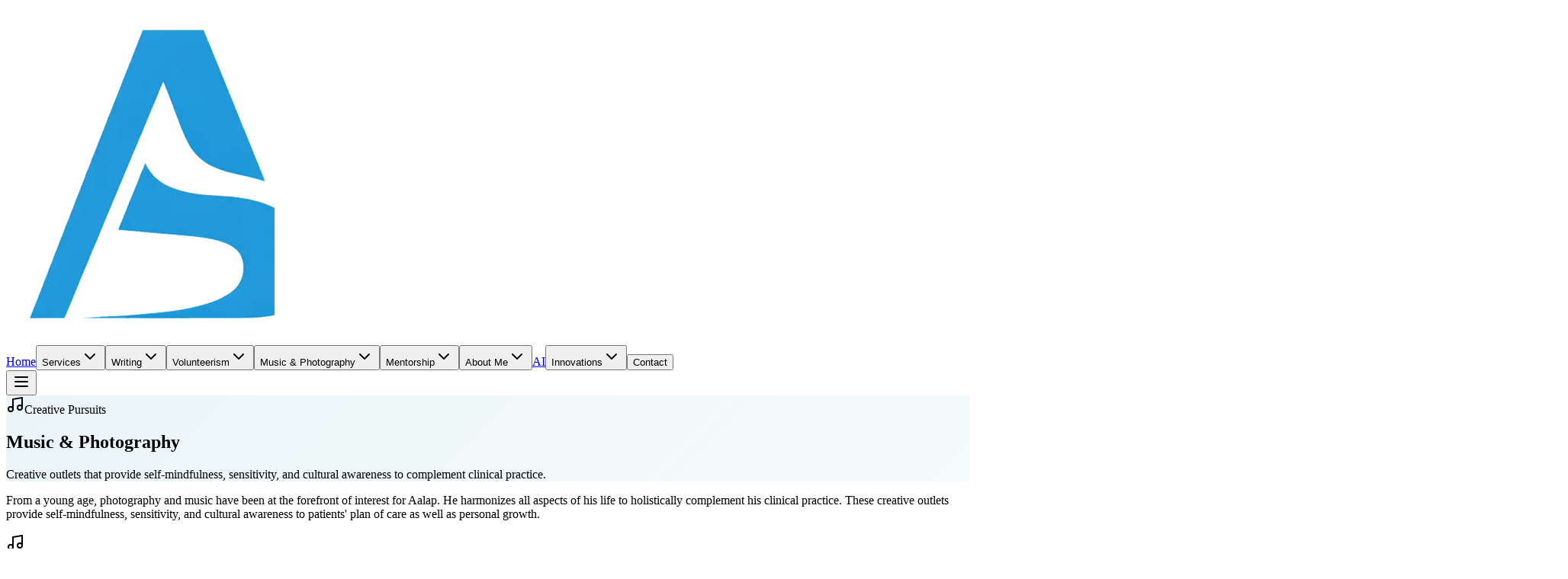

--- FILE ---
content_type: text/html
request_url: https://www.aalapshahmd.com/music-photography
body_size: 10252
content:
<!DOCTYPE html><html lang="en"><head>
    <meta charset="UTF-8">
    <meta name="viewport" content="width=device-width, initial-scale=1.0, maximum-scale=1">
    <title>Aalap Shah, MD - Medical Expert Witness &amp; Anesthesiologist</title>    
    <!-- THIS IS THE START OF A COMMENT BLOCK, BLOCK TO BE DELETED: Google Fonts here, example:
    <link rel="preconnect" href="https://fonts.googleapis.com" />
    <link rel="preconnect" href="https://fonts.gstatic.com" crossorigin />
    <link href="https://fonts.googleapis.com/css2?family=Inter:wght@400;500;600;700&display=swap" rel="stylesheet" />
    THIS IS THE END OF A COMMENT BLOCK, BLOCK TO BE DELETED -->
    <script type="module" crossorigin="" src="/assets/index-CgkZB5IK.js"></script>
    <link rel="stylesheet" crossorigin="" href="/assets/index-aftnLMJV.css">
  <meta property="og:type" content="website">
		<meta property="og:url" content="https://aalapmd-54x3ebqg.manus.space/music-photography?manus_scraper=1">
		<meta property="og:title" content="Aalap Shah, MD - Medical Expert Witness &amp; Anesthesiologist">
		<meta property="og:description" content="Professional portfolio website for Dr. Aalap Shah featuring his medical practice, services (PRP-Mobile, Expert Witness), writing, volunteerism, music/photography, and an AI Stock Prediction Dashboard with email subscriptions.">
		<meta property="og:image" content="https://files.manuscdn.com/webdev_screenshots/2026/01/29/igYJGX9hoFWN6PXmzkrU22.png?x-oss-process=image/resize,w_1200/crop,h_630,x_0,y_0">
		<meta property="og:image:width" content="1200">
		<meta property="og:image:height" content="630">
		<meta name="twitter:card" content="summary_large_image">
		<meta name="twitter:title" content="Aalap Shah, MD - Medical Expert Witness &amp; Anesthesiologist">
		<meta name="twitter:description" content="Professional portfolio website for Dr. Aalap Shah featuring his medical practice, services (PRP-Mobile, Expert Witness), writing, volunteerism, music/photography, and an AI Stock Prediction Dashboard with email subscriptions.">
		<meta name="twitter:image" content="https://files.manuscdn.com/webdev_screenshots/2026/01/29/igYJGX9hoFWN6PXmzkrU22.png?x-oss-process=image/resize,w_1200/crop,h_630,x_0,y_0">
		<meta name="twitter:image:width" content="1200">
		<meta name="twitter:image:height" content="630"><link rel="canonical" href="https://aalapshahmd.com/music-photography"><style type="text/css">[data-sonner-toaster][dir=ltr],html[dir=ltr]{--toast-icon-margin-start:-3px;--toast-icon-margin-end:4px;--toast-svg-margin-start:-1px;--toast-svg-margin-end:0px;--toast-button-margin-start:auto;--toast-button-margin-end:0;--toast-close-button-start:0;--toast-close-button-end:unset;--toast-close-button-transform:translate(-35%, -35%)}[data-sonner-toaster][dir=rtl],html[dir=rtl]{--toast-icon-margin-start:4px;--toast-icon-margin-end:-3px;--toast-svg-margin-start:0px;--toast-svg-margin-end:-1px;--toast-button-margin-start:0;--toast-button-margin-end:auto;--toast-close-button-start:unset;--toast-close-button-end:0;--toast-close-button-transform:translate(35%, -35%)}[data-sonner-toaster]{position:fixed;width:var(--width);font-family:ui-sans-serif,system-ui,-apple-system,BlinkMacSystemFont,Segoe UI,Roboto,Helvetica Neue,Arial,Noto Sans,sans-serif,Apple Color Emoji,Segoe UI Emoji,Segoe UI Symbol,Noto Color Emoji;--gray1:hsl(0, 0%, 99%);--gray2:hsl(0, 0%, 97.3%);--gray3:hsl(0, 0%, 95.1%);--gray4:hsl(0, 0%, 93%);--gray5:hsl(0, 0%, 90.9%);--gray6:hsl(0, 0%, 88.7%);--gray7:hsl(0, 0%, 85.8%);--gray8:hsl(0, 0%, 78%);--gray9:hsl(0, 0%, 56.1%);--gray10:hsl(0, 0%, 52.3%);--gray11:hsl(0, 0%, 43.5%);--gray12:hsl(0, 0%, 9%);--border-radius:8px;box-sizing:border-box;padding:0;margin:0;list-style:none;outline:0;z-index:999999999;transition:transform .4s ease}@media (hover:none) and (pointer:coarse){[data-sonner-toaster][data-lifted=true]{transform:none}}[data-sonner-toaster][data-x-position=right]{right:var(--offset-right)}[data-sonner-toaster][data-x-position=left]{left:var(--offset-left)}[data-sonner-toaster][data-x-position=center]{left:50%;transform:translateX(-50%)}[data-sonner-toaster][data-y-position=top]{top:var(--offset-top)}[data-sonner-toaster][data-y-position=bottom]{bottom:var(--offset-bottom)}[data-sonner-toast]{--y:translateY(100%);--lift-amount:calc(var(--lift) * var(--gap));z-index:var(--z-index);position:absolute;opacity:0;transform:var(--y);touch-action:none;transition:transform .4s,opacity .4s,height .4s,box-shadow .2s;box-sizing:border-box;outline:0;overflow-wrap:anywhere}[data-sonner-toast][data-styled=true]{padding:16px;background:var(--normal-bg);border:1px solid var(--normal-border);color:var(--normal-text);border-radius:var(--border-radius);box-shadow:0 4px 12px rgba(0,0,0,.1);width:var(--width);font-size:13px;display:flex;align-items:center;gap:6px}[data-sonner-toast]:focus-visible{box-shadow:0 4px 12px rgba(0,0,0,.1),0 0 0 2px rgba(0,0,0,.2)}[data-sonner-toast][data-y-position=top]{top:0;--y:translateY(-100%);--lift:1;--lift-amount:calc(1 * var(--gap))}[data-sonner-toast][data-y-position=bottom]{bottom:0;--y:translateY(100%);--lift:-1;--lift-amount:calc(var(--lift) * var(--gap))}[data-sonner-toast][data-styled=true] [data-description]{font-weight:400;line-height:1.4;color:#3f3f3f}[data-rich-colors=true][data-sonner-toast][data-styled=true] [data-description]{color:inherit}[data-sonner-toaster][data-sonner-theme=dark] [data-description]{color:#e8e8e8}[data-sonner-toast][data-styled=true] [data-title]{font-weight:500;line-height:1.5;color:inherit}[data-sonner-toast][data-styled=true] [data-icon]{display:flex;height:16px;width:16px;position:relative;justify-content:flex-start;align-items:center;flex-shrink:0;margin-left:var(--toast-icon-margin-start);margin-right:var(--toast-icon-margin-end)}[data-sonner-toast][data-promise=true] [data-icon]>svg{opacity:0;transform:scale(.8);transform-origin:center;animation:sonner-fade-in .3s ease forwards}[data-sonner-toast][data-styled=true] [data-icon]>*{flex-shrink:0}[data-sonner-toast][data-styled=true] [data-icon] svg{margin-left:var(--toast-svg-margin-start);margin-right:var(--toast-svg-margin-end)}[data-sonner-toast][data-styled=true] [data-content]{display:flex;flex-direction:column;gap:2px}[data-sonner-toast][data-styled=true] [data-button]{border-radius:4px;padding-left:8px;padding-right:8px;height:24px;font-size:12px;color:var(--normal-bg);background:var(--normal-text);margin-left:var(--toast-button-margin-start);margin-right:var(--toast-button-margin-end);border:none;font-weight:500;cursor:pointer;outline:0;display:flex;align-items:center;flex-shrink:0;transition:opacity .4s,box-shadow .2s}[data-sonner-toast][data-styled=true] [data-button]:focus-visible{box-shadow:0 0 0 2px rgba(0,0,0,.4)}[data-sonner-toast][data-styled=true] [data-button]:first-of-type{margin-left:var(--toast-button-margin-start);margin-right:var(--toast-button-margin-end)}[data-sonner-toast][data-styled=true] [data-cancel]{color:var(--normal-text);background:rgba(0,0,0,.08)}[data-sonner-toaster][data-sonner-theme=dark] [data-sonner-toast][data-styled=true] [data-cancel]{background:rgba(255,255,255,.3)}[data-sonner-toast][data-styled=true] [data-close-button]{position:absolute;left:var(--toast-close-button-start);right:var(--toast-close-button-end);top:0;height:20px;width:20px;display:flex;justify-content:center;align-items:center;padding:0;color:var(--gray12);background:var(--normal-bg);border:1px solid var(--gray4);transform:var(--toast-close-button-transform);border-radius:50%;cursor:pointer;z-index:1;transition:opacity .1s,background .2s,border-color .2s}[data-sonner-toast][data-styled=true] [data-close-button]:focus-visible{box-shadow:0 4px 12px rgba(0,0,0,.1),0 0 0 2px rgba(0,0,0,.2)}[data-sonner-toast][data-styled=true] [data-disabled=true]{cursor:not-allowed}[data-sonner-toast][data-styled=true]:hover [data-close-button]:hover{background:var(--gray2);border-color:var(--gray5)}[data-sonner-toast][data-swiping=true]::before{content:'';position:absolute;left:-100%;right:-100%;height:100%;z-index:-1}[data-sonner-toast][data-y-position=top][data-swiping=true]::before{bottom:50%;transform:scaleY(3) translateY(50%)}[data-sonner-toast][data-y-position=bottom][data-swiping=true]::before{top:50%;transform:scaleY(3) translateY(-50%)}[data-sonner-toast][data-swiping=false][data-removed=true]::before{content:'';position:absolute;inset:0;transform:scaleY(2)}[data-sonner-toast][data-expanded=true]::after{content:'';position:absolute;left:0;height:calc(var(--gap) + 1px);bottom:100%;width:100%}[data-sonner-toast][data-mounted=true]{--y:translateY(0);opacity:1}[data-sonner-toast][data-expanded=false][data-front=false]{--scale:var(--toasts-before) * 0.05 + 1;--y:translateY(calc(var(--lift-amount) * var(--toasts-before))) scale(calc(-1 * var(--scale)));height:var(--front-toast-height)}[data-sonner-toast]>*{transition:opacity .4s}[data-sonner-toast][data-x-position=right]{right:0}[data-sonner-toast][data-x-position=left]{left:0}[data-sonner-toast][data-expanded=false][data-front=false][data-styled=true]>*{opacity:0}[data-sonner-toast][data-visible=false]{opacity:0;pointer-events:none}[data-sonner-toast][data-mounted=true][data-expanded=true]{--y:translateY(calc(var(--lift) * var(--offset)));height:var(--initial-height)}[data-sonner-toast][data-removed=true][data-front=true][data-swipe-out=false]{--y:translateY(calc(var(--lift) * -100%));opacity:0}[data-sonner-toast][data-removed=true][data-front=false][data-swipe-out=false][data-expanded=true]{--y:translateY(calc(var(--lift) * var(--offset) + var(--lift) * -100%));opacity:0}[data-sonner-toast][data-removed=true][data-front=false][data-swipe-out=false][data-expanded=false]{--y:translateY(40%);opacity:0;transition:transform .5s,opacity .2s}[data-sonner-toast][data-removed=true][data-front=false]::before{height:calc(var(--initial-height) + 20%)}[data-sonner-toast][data-swiping=true]{transform:var(--y) translateY(var(--swipe-amount-y,0)) translateX(var(--swipe-amount-x,0));transition:none}[data-sonner-toast][data-swiped=true]{user-select:none}[data-sonner-toast][data-swipe-out=true][data-y-position=bottom],[data-sonner-toast][data-swipe-out=true][data-y-position=top]{animation-duration:.2s;animation-timing-function:ease-out;animation-fill-mode:forwards}[data-sonner-toast][data-swipe-out=true][data-swipe-direction=left]{animation-name:swipe-out-left}[data-sonner-toast][data-swipe-out=true][data-swipe-direction=right]{animation-name:swipe-out-right}[data-sonner-toast][data-swipe-out=true][data-swipe-direction=up]{animation-name:swipe-out-up}[data-sonner-toast][data-swipe-out=true][data-swipe-direction=down]{animation-name:swipe-out-down}@keyframes swipe-out-left{from{transform:var(--y) translateX(var(--swipe-amount-x));opacity:1}to{transform:var(--y) translateX(calc(var(--swipe-amount-x) - 100%));opacity:0}}@keyframes swipe-out-right{from{transform:var(--y) translateX(var(--swipe-amount-x));opacity:1}to{transform:var(--y) translateX(calc(var(--swipe-amount-x) + 100%));opacity:0}}@keyframes swipe-out-up{from{transform:var(--y) translateY(var(--swipe-amount-y));opacity:1}to{transform:var(--y) translateY(calc(var(--swipe-amount-y) - 100%));opacity:0}}@keyframes swipe-out-down{from{transform:var(--y) translateY(var(--swipe-amount-y));opacity:1}to{transform:var(--y) translateY(calc(var(--swipe-amount-y) + 100%));opacity:0}}@media (max-width:600px){[data-sonner-toaster]{position:fixed;right:var(--mobile-offset-right);left:var(--mobile-offset-left);width:100%}[data-sonner-toaster][dir=rtl]{left:calc(var(--mobile-offset-left) * -1)}[data-sonner-toaster] [data-sonner-toast]{left:0;right:0;width:calc(100% - var(--mobile-offset-left) * 2)}[data-sonner-toaster][data-x-position=left]{left:var(--mobile-offset-left)}[data-sonner-toaster][data-y-position=bottom]{bottom:var(--mobile-offset-bottom)}[data-sonner-toaster][data-y-position=top]{top:var(--mobile-offset-top)}[data-sonner-toaster][data-x-position=center]{left:var(--mobile-offset-left);right:var(--mobile-offset-right);transform:none}}[data-sonner-toaster][data-sonner-theme=light]{--normal-bg:#fff;--normal-border:var(--gray4);--normal-text:var(--gray12);--success-bg:hsl(143, 85%, 96%);--success-border:hsl(145, 92%, 87%);--success-text:hsl(140, 100%, 27%);--info-bg:hsl(208, 100%, 97%);--info-border:hsl(221, 91%, 93%);--info-text:hsl(210, 92%, 45%);--warning-bg:hsl(49, 100%, 97%);--warning-border:hsl(49, 91%, 84%);--warning-text:hsl(31, 92%, 45%);--error-bg:hsl(359, 100%, 97%);--error-border:hsl(359, 100%, 94%);--error-text:hsl(360, 100%, 45%)}[data-sonner-toaster][data-sonner-theme=light] [data-sonner-toast][data-invert=true]{--normal-bg:#000;--normal-border:hsl(0, 0%, 20%);--normal-text:var(--gray1)}[data-sonner-toaster][data-sonner-theme=dark] [data-sonner-toast][data-invert=true]{--normal-bg:#fff;--normal-border:var(--gray3);--normal-text:var(--gray12)}[data-sonner-toaster][data-sonner-theme=dark]{--normal-bg:#000;--normal-bg-hover:hsl(0, 0%, 12%);--normal-border:hsl(0, 0%, 20%);--normal-border-hover:hsl(0, 0%, 25%);--normal-text:var(--gray1);--success-bg:hsl(150, 100%, 6%);--success-border:hsl(147, 100%, 12%);--success-text:hsl(150, 86%, 65%);--info-bg:hsl(215, 100%, 6%);--info-border:hsl(223, 43%, 17%);--info-text:hsl(216, 87%, 65%);--warning-bg:hsl(64, 100%, 6%);--warning-border:hsl(60, 100%, 9%);--warning-text:hsl(46, 87%, 65%);--error-bg:hsl(358, 76%, 10%);--error-border:hsl(357, 89%, 16%);--error-text:hsl(358, 100%, 81%)}[data-sonner-toaster][data-sonner-theme=dark] [data-sonner-toast] [data-close-button]{background:var(--normal-bg);border-color:var(--normal-border);color:var(--normal-text)}[data-sonner-toaster][data-sonner-theme=dark] [data-sonner-toast] [data-close-button]:hover{background:var(--normal-bg-hover);border-color:var(--normal-border-hover)}[data-rich-colors=true][data-sonner-toast][data-type=success]{background:var(--success-bg);border-color:var(--success-border);color:var(--success-text)}[data-rich-colors=true][data-sonner-toast][data-type=success] [data-close-button]{background:var(--success-bg);border-color:var(--success-border);color:var(--success-text)}[data-rich-colors=true][data-sonner-toast][data-type=info]{background:var(--info-bg);border-color:var(--info-border);color:var(--info-text)}[data-rich-colors=true][data-sonner-toast][data-type=info] [data-close-button]{background:var(--info-bg);border-color:var(--info-border);color:var(--info-text)}[data-rich-colors=true][data-sonner-toast][data-type=warning]{background:var(--warning-bg);border-color:var(--warning-border);color:var(--warning-text)}[data-rich-colors=true][data-sonner-toast][data-type=warning] [data-close-button]{background:var(--warning-bg);border-color:var(--warning-border);color:var(--warning-text)}[data-rich-colors=true][data-sonner-toast][data-type=error]{background:var(--error-bg);border-color:var(--error-border);color:var(--error-text)}[data-rich-colors=true][data-sonner-toast][data-type=error] [data-close-button]{background:var(--error-bg);border-color:var(--error-border);color:var(--error-text)}.sonner-loading-wrapper{--size:16px;height:var(--size);width:var(--size);position:absolute;inset:0;z-index:10}.sonner-loading-wrapper[data-visible=false]{transform-origin:center;animation:sonner-fade-out .2s ease forwards}.sonner-spinner{position:relative;top:50%;left:50%;height:var(--size);width:var(--size)}.sonner-loading-bar{animation:sonner-spin 1.2s linear infinite;background:var(--gray11);border-radius:6px;height:8%;left:-10%;position:absolute;top:-3.9%;width:24%}.sonner-loading-bar:first-child{animation-delay:-1.2s;transform:rotate(.0001deg) translate(146%)}.sonner-loading-bar:nth-child(2){animation-delay:-1.1s;transform:rotate(30deg) translate(146%)}.sonner-loading-bar:nth-child(3){animation-delay:-1s;transform:rotate(60deg) translate(146%)}.sonner-loading-bar:nth-child(4){animation-delay:-.9s;transform:rotate(90deg) translate(146%)}.sonner-loading-bar:nth-child(5){animation-delay:-.8s;transform:rotate(120deg) translate(146%)}.sonner-loading-bar:nth-child(6){animation-delay:-.7s;transform:rotate(150deg) translate(146%)}.sonner-loading-bar:nth-child(7){animation-delay:-.6s;transform:rotate(180deg) translate(146%)}.sonner-loading-bar:nth-child(8){animation-delay:-.5s;transform:rotate(210deg) translate(146%)}.sonner-loading-bar:nth-child(9){animation-delay:-.4s;transform:rotate(240deg) translate(146%)}.sonner-loading-bar:nth-child(10){animation-delay:-.3s;transform:rotate(270deg) translate(146%)}.sonner-loading-bar:nth-child(11){animation-delay:-.2s;transform:rotate(300deg) translate(146%)}.sonner-loading-bar:nth-child(12){animation-delay:-.1s;transform:rotate(330deg) translate(146%)}@keyframes sonner-fade-in{0%{opacity:0;transform:scale(.8)}100%{opacity:1;transform:scale(1)}}@keyframes sonner-fade-out{0%{opacity:1;transform:scale(1)}100%{opacity:0;transform:scale(.8)}}@keyframes sonner-spin{0%{opacity:1}100%{opacity:.15}}@media (prefers-reduced-motion){.sonner-loading-bar,[data-sonner-toast],[data-sonner-toast]>*{transition:none!important;animation:none!important}}.sonner-loader{position:absolute;top:50%;left:50%;transform:translate(-50%,-50%);transform-origin:center;transition:opacity .2s,transform .2s}.sonner-loader[data-visible=false]{opacity:0;transform:scale(.8) translate(-50%,-50%)}</style></head>

  <body>
    

    <div id="root"><section aria-label="Notifications alt+T" tabindex="-1" aria-live="polite" aria-relevant="additions text" aria-atomic="false"></section><div data-loc="client/src/pages/MusicPhotography.tsx:151" class="min-h-screen flex flex-col"><header data-loc="client/src/components/Navigation.tsx:62" class="sticky top-0 z-50 w-full border-b border-border/40 bg-background/95 backdrop-blur supports-[backdrop-filter]:bg-background/60"><nav data-loc="client/src/components/Navigation.tsx:63" class="container flex h-24 items-center justify-between"><a data-loc="client/src/components/Navigation.tsx:65" href="/" class="flex items-center gap-3"><img data-loc="client/src/components/Navigation.tsx:66" alt="Aalap Shah, MD" class="h-20 w-auto" src="/logo-symbol.png"></a><div data-loc="client/src/components/Navigation.tsx:74" class="hidden lg:flex items-center gap-1"><a data-loc="client/src/components/Navigation.tsx:75" href="/" class="px-3 py-2 text-sm font-medium rounded-md transition-colors text-foreground/80 hover:text-primary hover:bg-primary/5">Home</a><button data-loc="client/src/components/Navigation.tsx:89" class="flex items-center gap-1 px-3 py-2 text-sm font-medium rounded-md text-foreground/80 hover:text-primary hover:bg-primary/5 transition-colors" type="button" id="radix-_r_0_" aria-haspopup="menu" aria-expanded="false" data-state="closed" data-slot="dropdown-menu-trigger">Services<svg xmlns="http://www.w3.org/2000/svg" width="24" height="24" viewBox="0 0 24 24" fill="none" stroke="currentColor" stroke-width="2" stroke-linecap="round" stroke-linejoin="round" class="lucide lucide-chevron-down h-4 w-4" data-loc="client/src/components/Navigation.tsx:91"><path d="m6 9 6 6 6-6"></path></svg></button><button data-loc="client/src/components/Navigation.tsx:108" class="flex items-center gap-1 px-3 py-2 text-sm font-medium rounded-md text-foreground/80 hover:text-primary hover:bg-primary/5 transition-colors" type="button" id="radix-_r_2_" aria-haspopup="menu" aria-expanded="false" data-state="closed" data-slot="dropdown-menu-trigger">Writing<svg xmlns="http://www.w3.org/2000/svg" width="24" height="24" viewBox="0 0 24 24" fill="none" stroke="currentColor" stroke-width="2" stroke-linecap="round" stroke-linejoin="round" class="lucide lucide-chevron-down h-4 w-4" data-loc="client/src/components/Navigation.tsx:110"><path d="m6 9 6 6 6-6"></path></svg></button><button data-loc="client/src/components/Navigation.tsx:127" class="flex items-center gap-1 px-3 py-2 text-sm font-medium rounded-md text-foreground/80 hover:text-primary hover:bg-primary/5 transition-colors" type="button" id="radix-_r_4_" aria-haspopup="menu" aria-expanded="false" data-state="closed" data-slot="dropdown-menu-trigger">Volunteerism<svg xmlns="http://www.w3.org/2000/svg" width="24" height="24" viewBox="0 0 24 24" fill="none" stroke="currentColor" stroke-width="2" stroke-linecap="round" stroke-linejoin="round" class="lucide lucide-chevron-down h-4 w-4" data-loc="client/src/components/Navigation.tsx:129"><path d="m6 9 6 6 6-6"></path></svg></button><button data-loc="client/src/components/Navigation.tsx:146" class="flex items-center gap-1 px-3 py-2 text-sm font-medium rounded-md text-foreground/80 hover:text-primary hover:bg-primary/5 transition-colors" type="button" id="radix-_r_6_" aria-haspopup="menu" aria-expanded="false" data-state="closed" data-slot="dropdown-menu-trigger">Music &amp; Photography<svg xmlns="http://www.w3.org/2000/svg" width="24" height="24" viewBox="0 0 24 24" fill="none" stroke="currentColor" stroke-width="2" stroke-linecap="round" stroke-linejoin="round" class="lucide lucide-chevron-down h-4 w-4" data-loc="client/src/components/Navigation.tsx:148"><path d="m6 9 6 6 6-6"></path></svg></button><button data-loc="client/src/components/Navigation.tsx:172" class="flex items-center gap-1 px-3 py-2 text-sm font-medium rounded-md text-foreground/80 hover:text-primary hover:bg-primary/5 transition-colors" type="button" id="radix-_r_8_" aria-haspopup="menu" aria-expanded="false" data-state="closed" data-slot="dropdown-menu-trigger">Mentorship<svg xmlns="http://www.w3.org/2000/svg" width="24" height="24" viewBox="0 0 24 24" fill="none" stroke="currentColor" stroke-width="2" stroke-linecap="round" stroke-linejoin="round" class="lucide lucide-chevron-down h-4 w-4" data-loc="client/src/components/Navigation.tsx:174"><path d="m6 9 6 6 6-6"></path></svg></button><button data-loc="client/src/components/Navigation.tsx:191" class="flex items-center gap-1 px-3 py-2 text-sm font-medium rounded-md text-foreground/80 hover:text-primary hover:bg-primary/5 transition-colors" type="button" id="radix-_r_a_" aria-haspopup="menu" aria-expanded="false" data-state="closed" data-slot="dropdown-menu-trigger">About Me<svg xmlns="http://www.w3.org/2000/svg" width="24" height="24" viewBox="0 0 24 24" fill="none" stroke="currentColor" stroke-width="2" stroke-linecap="round" stroke-linejoin="round" class="lucide lucide-chevron-down h-4 w-4" data-loc="client/src/components/Navigation.tsx:193"><path d="m6 9 6 6 6-6"></path></svg></button><a data-loc="client/src/components/Navigation.tsx:207" href="/artificial-intelligence" class="px-3 py-2 text-sm font-medium rounded-md transition-colors text-foreground/80 hover:text-primary hover:bg-primary/5">AI</a><button data-loc="client/src/components/Navigation.tsx:221" class="flex items-center gap-1 px-3 py-2 text-sm font-medium rounded-md text-foreground/80 hover:text-primary hover:bg-primary/5 transition-colors" type="button" id="radix-_r_c_" aria-haspopup="menu" aria-expanded="false" data-state="closed" data-slot="dropdown-menu-trigger">Innovations<svg xmlns="http://www.w3.org/2000/svg" width="24" height="24" viewBox="0 0 24 24" fill="none" stroke="currentColor" stroke-width="2" stroke-linecap="round" stroke-linejoin="round" class="lucide lucide-chevron-down h-4 w-4" data-loc="client/src/components/Navigation.tsx:223"><path d="m6 9 6 6 6-6"></path></svg></button><a data-loc="client/src/components/Navigation.tsx:237" href="/contact"><button data-loc="client/src/components/Navigation.tsx:238" data-slot="button" class="inline-flex items-center justify-center whitespace-nowrap text-sm font-medium transition-all disabled:pointer-events-none disabled:opacity-50 [&amp;_svg]:pointer-events-none [&amp;_svg:not([class*='size-'])]:size-4 shrink-0 [&amp;_svg]:shrink-0 outline-none focus-visible:border-ring focus-visible:ring-ring/50 focus-visible:ring-[3px] aria-invalid:ring-destructive/20 dark:aria-invalid:ring-destructive/40 aria-invalid:border-destructive bg-primary text-primary-foreground hover:bg-primary/90 h-8 rounded-md gap-1.5 px-3 has-[&gt;svg]:px-2.5 ml-2">Contact</button></a></div><button data-loc="client/src/components/Navigation.tsx:245" data-slot="button" class="inline-flex items-center justify-center gap-2 whitespace-nowrap rounded-md text-sm font-medium transition-all disabled:pointer-events-none disabled:opacity-50 [&amp;_svg]:pointer-events-none [&amp;_svg:not([class*='size-'])]:size-4 shrink-0 [&amp;_svg]:shrink-0 outline-none focus-visible:border-ring focus-visible:ring-ring/50 focus-visible:ring-[3px] aria-invalid:ring-destructive/20 dark:aria-invalid:ring-destructive/40 aria-invalid:border-destructive hover:bg-accent dark:hover:bg-accent/50 size-9 lg:hidden"><svg xmlns="http://www.w3.org/2000/svg" width="24" height="24" viewBox="0 0 24 24" fill="none" stroke="currentColor" stroke-width="2" stroke-linecap="round" stroke-linejoin="round" class="lucide lucide-menu h-5 w-5" data-loc="client/src/components/Navigation.tsx:254"><line x1="4" x2="20" y1="12" y2="12"></line><line x1="4" x2="20" y1="6" y2="6"></line><line x1="4" x2="20" y1="18" y2="18"></line></svg></button></nav></header><main data-loc="client/src/pages/MusicPhotography.tsx:154" class="flex-1"><section data-loc="client/src/pages/MusicPhotography.tsx:156" class="hero-gradient py-16 lg:py-24"><div data-loc="client/src/pages/MusicPhotography.tsx:157" class="container"><div data-loc="client/src/pages/MusicPhotography.tsx:158" class="max-w-3xl"><div data-loc="client/src/pages/MusicPhotography.tsx:159" class="inline-flex items-center gap-2 px-3 py-1 rounded-full bg-primary/10 text-primary text-sm font-medium mb-4"><svg xmlns="http://www.w3.org/2000/svg" width="24" height="24" viewBox="0 0 24 24" fill="none" stroke="currentColor" stroke-width="2" stroke-linecap="round" stroke-linejoin="round" class="lucide lucide-music h-4 w-4" data-loc="client/src/pages/MusicPhotography.tsx:160"><path d="M9 18V5l12-2v13"></path><circle cx="6" cy="18" r="3"></circle><circle cx="18" cy="16" r="3"></circle></svg>Creative Pursuits</div><h1 data-loc="client/src/pages/MusicPhotography.tsx:163" class="text-4xl lg:text-5xl font-bold text-foreground mb-6">Music &amp; Photography</h1><p data-loc="client/src/pages/MusicPhotography.tsx:166" class="text-xl text-muted-foreground">Creative outlets that provide self-mindfulness, sensitivity, and cultural awareness to complement clinical practice.</p></div></div></section><section data-loc="client/src/pages/MusicPhotography.tsx:174" class="py-16 lg:py-24"><div data-loc="client/src/pages/MusicPhotography.tsx:175" class="container"><div data-loc="client/src/pages/MusicPhotography.tsx:176" class="max-w-6xl mx-auto"><div data-loc="client/src/pages/MusicPhotography.tsx:177" class="prose prose-lg max-w-none mb-12"><p data-loc="client/src/pages/MusicPhotography.tsx:178" class="text-muted-foreground leading-relaxed">From a young age, photography and music have been at the forefront of interest for Aalap. He harmonizes all aspects of his life to holistically complement his clinical practice. These creative outlets provide self-mindfulness, sensitivity, and cultural awareness to patients' plan of care as well as personal growth.</p></div><div data-loc="client/src/pages/MusicPhotography.tsx:183" class="grid md:grid-cols-2 gap-8 mb-12"><div data-loc="client/src/pages/MusicPhotography.tsx:185" data-slot="card" class="bg-card text-card-foreground flex flex-col gap-6 rounded-xl border py-6 shadow-sm"><div data-loc="client/src/pages/MusicPhotography.tsx:186" data-slot="card-content" class="p-6"><div data-loc="client/src/pages/MusicPhotography.tsx:187" class="flex items-center gap-3 mb-4"><div data-loc="client/src/pages/MusicPhotography.tsx:188" class="h-12 w-12 rounded-xl bg-primary/10 flex items-center justify-center"><svg xmlns="http://www.w3.org/2000/svg" width="24" height="24" viewBox="0 0 24 24" fill="none" stroke="currentColor" stroke-width="2" stroke-linecap="round" stroke-linejoin="round" class="lucide lucide-music h-6 w-6 text-primary" data-loc="client/src/pages/MusicPhotography.tsx:189"><path d="M9 18V5l12-2v13"></path><circle cx="6" cy="18" r="3"></circle><circle cx="18" cy="16" r="3"></circle></svg></div><h2 data-loc="client/src/pages/MusicPhotography.tsx:191" class="text-xl font-semibold text-foreground">Music Background</h2></div><p data-loc="client/src/pages/MusicPhotography.tsx:193" class="text-muted-foreground mb-4">Music has been a lifelong passion, providing a creative outlet that complements the precision required in medical practice. Piano covers and DJ sets offer a balance to the demands of healthcare.</p><div data-loc="client/src/pages/MusicPhotography.tsx:196" class="flex items-center gap-2 text-primary"><svg xmlns="http://www.w3.org/2000/svg" width="24" height="24" viewBox="0 0 24 24" fill="none" stroke="currentColor" stroke-width="2" stroke-linecap="round" stroke-linejoin="round" class="lucide lucide-youtube h-5 w-5" data-loc="client/src/pages/MusicPhotography.tsx:197"><path d="M2.5 17a24.12 24.12 0 0 1 0-10 2 2 0 0 1 1.4-1.4 49.56 49.56 0 0 1 16.2 0A2 2 0 0 1 21.5 7a24.12 24.12 0 0 1 0 10 2 2 0 0 1-1.4 1.4 49.55 49.55 0 0 1-16.2 0A2 2 0 0 1 2.5 17"></path><path d="m10 15 5-3-5-3z"></path></svg><span data-loc="client/src/pages/MusicPhotography.tsx:198" class="text-sm font-medium">DJ Shlaapy</span></div></div></div><div data-loc="client/src/pages/MusicPhotography.tsx:204" data-slot="card" class="bg-card text-card-foreground flex flex-col gap-6 rounded-xl border py-6 shadow-sm"><div data-loc="client/src/pages/MusicPhotography.tsx:205" data-slot="card-content" class="p-6"><div data-loc="client/src/pages/MusicPhotography.tsx:206" class="flex items-center gap-3 mb-4"><div data-loc="client/src/pages/MusicPhotography.tsx:207" class="h-12 w-12 rounded-xl bg-primary/10 flex items-center justify-center"><svg xmlns="http://www.w3.org/2000/svg" width="24" height="24" viewBox="0 0 24 24" fill="none" stroke="currentColor" stroke-width="2" stroke-linecap="round" stroke-linejoin="round" class="lucide lucide-camera h-6 w-6 text-primary" data-loc="client/src/pages/MusicPhotography.tsx:208"><path d="M14.5 4h-5L7 7H4a2 2 0 0 0-2 2v9a2 2 0 0 0 2 2h16a2 2 0 0 0 2-2V9a2 2 0 0 0-2-2h-3l-2.5-3z"></path><circle cx="12" cy="13" r="3"></circle></svg></div><h2 data-loc="client/src/pages/MusicPhotography.tsx:210" class="text-xl font-semibold text-foreground">Photography</h2></div><p data-loc="client/src/pages/MusicPhotography.tsx:212" class="text-muted-foreground mb-4">Photography captures moments and perspectives that words cannot express. This visual art form enhances observation skills and attention to detail that translate directly to patient care.</p><div data-loc="client/src/pages/MusicPhotography.tsx:215" class="flex items-center gap-2 text-primary"><svg xmlns="http://www.w3.org/2000/svg" width="24" height="24" viewBox="0 0 24 24" fill="none" stroke="currentColor" stroke-width="2" stroke-linecap="round" stroke-linejoin="round" class="lucide lucide-external-link h-5 w-5" data-loc="client/src/pages/MusicPhotography.tsx:216"><path d="M15 3h6v6"></path><path d="M10 14 21 3"></path><path d="M18 13v6a2 2 0 0 1-2 2H5a2 2 0 0 1-2-2V8a2 2 0 0 1 2-2h6"></path></svg><span data-loc="client/src/pages/MusicPhotography.tsx:217" class="text-sm font-medium">Featured in Nat Geo</span></div></div></div></div><div data-loc="client/src/pages/MusicPhotography.tsx:224" class="mb-12"><div data-loc="client/src/pages/MusicPhotography.tsx:225" class="text-center mb-8"><h2 data-loc="client/src/pages/MusicPhotography.tsx:226" class="text-3xl font-bold text-foreground mb-2">DJ Mixes by Shlaapy</h2><p data-loc="client/src/pages/MusicPhotography.tsx:227" class="text-muted-foreground mb-6">16 original mixes and tracks</p><div data-loc="client/src/pages/MusicPhotography.tsx:230" class="max-w-md mx-auto"><input data-loc="client/src/pages/MusicPhotography.tsx:231" data-slot="input" class="file:text-foreground placeholder:text-muted-foreground selection:bg-primary selection:text-primary-foreground dark:bg-input/30 border-input h-9 min-w-0 rounded-md border bg-transparent px-3 py-1 text-base shadow-xs transition-[color,box-shadow] outline-none file:inline-flex file:h-7 file:border-0 file:bg-transparent file:text-sm file:font-medium disabled:pointer-events-none disabled:cursor-not-allowed disabled:opacity-50 md:text-sm focus-visible:border-ring focus-visible:ring-ring/50 focus-visible:ring-[3px] aria-invalid:ring-destructive/20 dark:aria-invalid:ring-destructive/40 aria-invalid:border-destructive w-full" placeholder="Search mixes..." type="text" value=""></div></div><div data-loc="client/src/pages/MusicPhotography.tsx:241" class="grid sm:grid-cols-2 lg:grid-cols-3 xl:grid-cols-4 gap-4"><div data-loc="client/src/pages/MusicPhotography.tsx:243" data-slot="card" class="bg-card text-card-foreground flex flex-col gap-6 rounded-xl border py-6 shadow-sm overflow-hidden hover:shadow-lg transition-shadow"><div data-loc="client/src/pages/MusicPhotography.tsx:244" class="relative aspect-video bg-gradient-to-br from-primary/20 via-primary/10 to-primary/5 flex items-center justify-center"><div data-loc="client/src/pages/MusicPhotography.tsx:253" class="text-center p-4"><div data-loc="client/src/pages/MusicPhotography.tsx:254" class="h-12 w-12 rounded-full bg-primary/20 flex items-center justify-center mx-auto mb-2"><svg xmlns="http://www.w3.org/2000/svg" width="24" height="24" viewBox="0 0 24 24" fill="none" stroke="currentColor" stroke-width="2" stroke-linecap="round" stroke-linejoin="round" class="lucide lucide-play h-6 w-6 text-primary" data-loc="client/src/pages/MusicPhotography.tsx:255"><polygon points="6 3 20 12 6 21 6 3"></polygon></svg></div><p data-loc="client/src/pages/MusicPhotography.tsx:257" class="text-xs text-muted-foreground">Video coming soon</p></div></div><div data-loc="client/src/pages/MusicPhotography.tsx:261" data-slot="card-content" class="p-3"><div data-loc="client/src/pages/MusicPhotography.tsx:262" class="flex items-center gap-2 mb-1"><span data-loc="client/src/pages/MusicPhotography.tsx:263" class="text-xs font-medium text-primary bg-primary/10 px-2 py-0.5 rounded">Mix 1</span></div><h3 data-loc="client/src/pages/MusicPhotography.tsx:267" class="font-semibold text-foreground text-sm mb-1 line-clamp-1">Shlaapy - Synced</h3><p data-loc="client/src/pages/MusicPhotography.tsx:268" class="text-xs text-muted-foreground line-clamp-2 mb-2">Original DJ mix</p><div data-loc="client/src/pages/MusicPhotography.tsx:269" class="flex items-center gap-1 text-xs text-muted-foreground"><svg xmlns="http://www.w3.org/2000/svg" width="24" height="24" viewBox="0 0 24 24" fill="none" stroke="currentColor" stroke-width="2" stroke-linecap="round" stroke-linejoin="round" class="lucide lucide-clock h-3 w-3" data-loc="client/src/pages/MusicPhotography.tsx:270"><circle cx="12" cy="12" r="10"></circle><polyline points="12 6 12 12 16 14"></polyline></svg>Full Mix</div></div></div><div data-loc="client/src/pages/MusicPhotography.tsx:243" data-slot="card" class="bg-card text-card-foreground flex flex-col gap-6 rounded-xl border py-6 shadow-sm overflow-hidden hover:shadow-lg transition-shadow"><div data-loc="client/src/pages/MusicPhotography.tsx:244" class="relative aspect-video bg-gradient-to-br from-primary/20 via-primary/10 to-primary/5 flex items-center justify-center"><div data-loc="client/src/pages/MusicPhotography.tsx:253" class="text-center p-4"><div data-loc="client/src/pages/MusicPhotography.tsx:254" class="h-12 w-12 rounded-full bg-primary/20 flex items-center justify-center mx-auto mb-2"><svg xmlns="http://www.w3.org/2000/svg" width="24" height="24" viewBox="0 0 24 24" fill="none" stroke="currentColor" stroke-width="2" stroke-linecap="round" stroke-linejoin="round" class="lucide lucide-play h-6 w-6 text-primary" data-loc="client/src/pages/MusicPhotography.tsx:255"><polygon points="6 3 20 12 6 21 6 3"></polygon></svg></div><p data-loc="client/src/pages/MusicPhotography.tsx:257" class="text-xs text-muted-foreground">Video coming soon</p></div></div><div data-loc="client/src/pages/MusicPhotography.tsx:261" data-slot="card-content" class="p-3"><div data-loc="client/src/pages/MusicPhotography.tsx:262" class="flex items-center gap-2 mb-1"><span data-loc="client/src/pages/MusicPhotography.tsx:263" class="text-xs font-medium text-primary bg-primary/10 px-2 py-0.5 rounded">Mix 2</span></div><h3 data-loc="client/src/pages/MusicPhotography.tsx:267" class="font-semibold text-foreground text-sm mb-1 line-clamp-1">Shlaapy 2 - Synced</h3><p data-loc="client/src/pages/MusicPhotography.tsx:268" class="text-xs text-muted-foreground line-clamp-2 mb-2">Second mix in the series</p><div data-loc="client/src/pages/MusicPhotography.tsx:269" class="flex items-center gap-1 text-xs text-muted-foreground"><svg xmlns="http://www.w3.org/2000/svg" width="24" height="24" viewBox="0 0 24 24" fill="none" stroke="currentColor" stroke-width="2" stroke-linecap="round" stroke-linejoin="round" class="lucide lucide-clock h-3 w-3" data-loc="client/src/pages/MusicPhotography.tsx:270"><circle cx="12" cy="12" r="10"></circle><polyline points="12 6 12 12 16 14"></polyline></svg>Short &amp; Long versions</div></div></div><div data-loc="client/src/pages/MusicPhotography.tsx:243" data-slot="card" class="bg-card text-card-foreground flex flex-col gap-6 rounded-xl border py-6 shadow-sm overflow-hidden hover:shadow-lg transition-shadow"><div data-loc="client/src/pages/MusicPhotography.tsx:244" class="relative aspect-video bg-gradient-to-br from-primary/20 via-primary/10 to-primary/5 flex items-center justify-center"><div data-loc="client/src/pages/MusicPhotography.tsx:253" class="text-center p-4"><div data-loc="client/src/pages/MusicPhotography.tsx:254" class="h-12 w-12 rounded-full bg-primary/20 flex items-center justify-center mx-auto mb-2"><svg xmlns="http://www.w3.org/2000/svg" width="24" height="24" viewBox="0 0 24 24" fill="none" stroke="currentColor" stroke-width="2" stroke-linecap="round" stroke-linejoin="round" class="lucide lucide-play h-6 w-6 text-primary" data-loc="client/src/pages/MusicPhotography.tsx:255"><polygon points="6 3 20 12 6 21 6 3"></polygon></svg></div><p data-loc="client/src/pages/MusicPhotography.tsx:257" class="text-xs text-muted-foreground">Video coming soon</p></div></div><div data-loc="client/src/pages/MusicPhotography.tsx:261" data-slot="card-content" class="p-3"><div data-loc="client/src/pages/MusicPhotography.tsx:262" class="flex items-center gap-2 mb-1"><span data-loc="client/src/pages/MusicPhotography.tsx:263" class="text-xs font-medium text-primary bg-primary/10 px-2 py-0.5 rounded">Mix 3</span></div><h3 data-loc="client/src/pages/MusicPhotography.tsx:267" class="font-semibold text-foreground text-sm mb-1 line-clamp-1">Shlaapy - Track 3</h3><p data-loc="client/src/pages/MusicPhotography.tsx:268" class="text-xs text-muted-foreground line-clamp-2 mb-2">Third mix</p><div data-loc="client/src/pages/MusicPhotography.tsx:269" class="flex items-center gap-1 text-xs text-muted-foreground"><svg xmlns="http://www.w3.org/2000/svg" width="24" height="24" viewBox="0 0 24 24" fill="none" stroke="currentColor" stroke-width="2" stroke-linecap="round" stroke-linejoin="round" class="lucide lucide-clock h-3 w-3" data-loc="client/src/pages/MusicPhotography.tsx:270"><circle cx="12" cy="12" r="10"></circle><polyline points="12 6 12 12 16 14"></polyline></svg>Full Mix</div></div></div><div data-loc="client/src/pages/MusicPhotography.tsx:243" data-slot="card" class="bg-card text-card-foreground flex flex-col gap-6 rounded-xl border py-6 shadow-sm overflow-hidden hover:shadow-lg transition-shadow"><div data-loc="client/src/pages/MusicPhotography.tsx:244" class="relative aspect-video bg-gradient-to-br from-primary/20 via-primary/10 to-primary/5 flex items-center justify-center"><div data-loc="client/src/pages/MusicPhotography.tsx:253" class="text-center p-4"><div data-loc="client/src/pages/MusicPhotography.tsx:254" class="h-12 w-12 rounded-full bg-primary/20 flex items-center justify-center mx-auto mb-2"><svg xmlns="http://www.w3.org/2000/svg" width="24" height="24" viewBox="0 0 24 24" fill="none" stroke="currentColor" stroke-width="2" stroke-linecap="round" stroke-linejoin="round" class="lucide lucide-play h-6 w-6 text-primary" data-loc="client/src/pages/MusicPhotography.tsx:255"><polygon points="6 3 20 12 6 21 6 3"></polygon></svg></div><p data-loc="client/src/pages/MusicPhotography.tsx:257" class="text-xs text-muted-foreground">Video coming soon</p></div></div><div data-loc="client/src/pages/MusicPhotography.tsx:261" data-slot="card-content" class="p-3"><div data-loc="client/src/pages/MusicPhotography.tsx:262" class="flex items-center gap-2 mb-1"><span data-loc="client/src/pages/MusicPhotography.tsx:263" class="text-xs font-medium text-primary bg-primary/10 px-2 py-0.5 rounded">Track 10</span></div><h3 data-loc="client/src/pages/MusicPhotography.tsx:267" class="font-semibold text-foreground text-sm mb-1 line-clamp-1">Shlaapy - Track 10</h3><p data-loc="client/src/pages/MusicPhotography.tsx:268" class="text-xs text-muted-foreground line-clamp-2 mb-2">High-energy electronic mix</p><div data-loc="client/src/pages/MusicPhotography.tsx:269" class="flex items-center gap-1 text-xs text-muted-foreground"><svg xmlns="http://www.w3.org/2000/svg" width="24" height="24" viewBox="0 0 24 24" fill="none" stroke="currentColor" stroke-width="2" stroke-linecap="round" stroke-linejoin="round" class="lucide lucide-clock h-3 w-3" data-loc="client/src/pages/MusicPhotography.tsx:270"><circle cx="12" cy="12" r="10"></circle><polyline points="12 6 12 12 16 14"></polyline></svg>Full Mix</div></div></div><div data-loc="client/src/pages/MusicPhotography.tsx:243" data-slot="card" class="bg-card text-card-foreground flex flex-col gap-6 rounded-xl border py-6 shadow-sm overflow-hidden hover:shadow-lg transition-shadow"><div data-loc="client/src/pages/MusicPhotography.tsx:244" class="relative aspect-video bg-gradient-to-br from-primary/20 via-primary/10 to-primary/5 flex items-center justify-center"><div data-loc="client/src/pages/MusicPhotography.tsx:253" class="text-center p-4"><div data-loc="client/src/pages/MusicPhotography.tsx:254" class="h-12 w-12 rounded-full bg-primary/20 flex items-center justify-center mx-auto mb-2"><svg xmlns="http://www.w3.org/2000/svg" width="24" height="24" viewBox="0 0 24 24" fill="none" stroke="currentColor" stroke-width="2" stroke-linecap="round" stroke-linejoin="round" class="lucide lucide-play h-6 w-6 text-primary" data-loc="client/src/pages/MusicPhotography.tsx:255"><polygon points="6 3 20 12 6 21 6 3"></polygon></svg></div><p data-loc="client/src/pages/MusicPhotography.tsx:257" class="text-xs text-muted-foreground">Video coming soon</p></div></div><div data-loc="client/src/pages/MusicPhotography.tsx:261" data-slot="card-content" class="p-3"><div data-loc="client/src/pages/MusicPhotography.tsx:262" class="flex items-center gap-2 mb-1"><span data-loc="client/src/pages/MusicPhotography.tsx:263" class="text-xs font-medium text-primary bg-primary/10 px-2 py-0.5 rounded">Track 13</span></div><h3 data-loc="client/src/pages/MusicPhotography.tsx:267" class="font-semibold text-foreground text-sm mb-1 line-clamp-1">Shlaapy - Track 13</h3><p data-loc="client/src/pages/MusicPhotography.tsx:268" class="text-xs text-muted-foreground line-clamp-2 mb-2">Electronic dance mix</p><div data-loc="client/src/pages/MusicPhotography.tsx:269" class="flex items-center gap-1 text-xs text-muted-foreground"><svg xmlns="http://www.w3.org/2000/svg" width="24" height="24" viewBox="0 0 24 24" fill="none" stroke="currentColor" stroke-width="2" stroke-linecap="round" stroke-linejoin="round" class="lucide lucide-clock h-3 w-3" data-loc="client/src/pages/MusicPhotography.tsx:270"><circle cx="12" cy="12" r="10"></circle><polyline points="12 6 12 12 16 14"></polyline></svg>Full Mix</div></div></div><div data-loc="client/src/pages/MusicPhotography.tsx:243" data-slot="card" class="bg-card text-card-foreground flex flex-col gap-6 rounded-xl border py-6 shadow-sm overflow-hidden hover:shadow-lg transition-shadow"><div data-loc="client/src/pages/MusicPhotography.tsx:244" class="relative aspect-video bg-gradient-to-br from-primary/20 via-primary/10 to-primary/5 flex items-center justify-center"><div data-loc="client/src/pages/MusicPhotography.tsx:253" class="text-center p-4"><div data-loc="client/src/pages/MusicPhotography.tsx:254" class="h-12 w-12 rounded-full bg-primary/20 flex items-center justify-center mx-auto mb-2"><svg xmlns="http://www.w3.org/2000/svg" width="24" height="24" viewBox="0 0 24 24" fill="none" stroke="currentColor" stroke-width="2" stroke-linecap="round" stroke-linejoin="round" class="lucide lucide-play h-6 w-6 text-primary" data-loc="client/src/pages/MusicPhotography.tsx:255"><polygon points="6 3 20 12 6 21 6 3"></polygon></svg></div><p data-loc="client/src/pages/MusicPhotography.tsx:257" class="text-xs text-muted-foreground">Video coming soon</p></div></div><div data-loc="client/src/pages/MusicPhotography.tsx:261" data-slot="card-content" class="p-3"><div data-loc="client/src/pages/MusicPhotography.tsx:262" class="flex items-center gap-2 mb-1"><span data-loc="client/src/pages/MusicPhotography.tsx:263" class="text-xs font-medium text-primary bg-primary/10 px-2 py-0.5 rounded">Track 15</span></div><h3 data-loc="client/src/pages/MusicPhotography.tsx:267" class="font-semibold text-foreground text-sm mb-1 line-clamp-1">Track 15</h3><p data-loc="client/src/pages/MusicPhotography.tsx:268" class="text-xs text-muted-foreground line-clamp-2 mb-2">Available in 1-minute and 3-minute versions</p><div data-loc="client/src/pages/MusicPhotography.tsx:269" class="flex items-center gap-1 text-xs text-muted-foreground"><svg xmlns="http://www.w3.org/2000/svg" width="24" height="24" viewBox="0 0 24 24" fill="none" stroke="currentColor" stroke-width="2" stroke-linecap="round" stroke-linejoin="round" class="lucide lucide-clock h-3 w-3" data-loc="client/src/pages/MusicPhotography.tsx:270"><circle cx="12" cy="12" r="10"></circle><polyline points="12 6 12 12 16 14"></polyline></svg>1 min &amp; 3 min versions</div></div></div><div data-loc="client/src/pages/MusicPhotography.tsx:243" data-slot="card" class="bg-card text-card-foreground flex flex-col gap-6 rounded-xl border py-6 shadow-sm overflow-hidden hover:shadow-lg transition-shadow"><div data-loc="client/src/pages/MusicPhotography.tsx:244" class="relative aspect-video bg-gradient-to-br from-primary/20 via-primary/10 to-primary/5 flex items-center justify-center"><div data-loc="client/src/pages/MusicPhotography.tsx:253" class="text-center p-4"><div data-loc="client/src/pages/MusicPhotography.tsx:254" class="h-12 w-12 rounded-full bg-primary/20 flex items-center justify-center mx-auto mb-2"><svg xmlns="http://www.w3.org/2000/svg" width="24" height="24" viewBox="0 0 24 24" fill="none" stroke="currentColor" stroke-width="2" stroke-linecap="round" stroke-linejoin="round" class="lucide lucide-play h-6 w-6 text-primary" data-loc="client/src/pages/MusicPhotography.tsx:255"><polygon points="6 3 20 12 6 21 6 3"></polygon></svg></div><p data-loc="client/src/pages/MusicPhotography.tsx:257" class="text-xs text-muted-foreground">Video coming soon</p></div></div><div data-loc="client/src/pages/MusicPhotography.tsx:261" data-slot="card-content" class="p-3"><div data-loc="client/src/pages/MusicPhotography.tsx:262" class="flex items-center gap-2 mb-1"><span data-loc="client/src/pages/MusicPhotography.tsx:263" class="text-xs font-medium text-primary bg-primary/10 px-2 py-0.5 rounded">Track 16</span></div><h3 data-loc="client/src/pages/MusicPhotography.tsx:267" class="font-semibold text-foreground text-sm mb-1 line-clamp-1">OSNG-2</h3><p data-loc="client/src/pages/MusicPhotography.tsx:268" class="text-xs text-muted-foreground line-clamp-2 mb-2">Original mix</p><div data-loc="client/src/pages/MusicPhotography.tsx:269" class="flex items-center gap-1 text-xs text-muted-foreground"><svg xmlns="http://www.w3.org/2000/svg" width="24" height="24" viewBox="0 0 24 24" fill="none" stroke="currentColor" stroke-width="2" stroke-linecap="round" stroke-linejoin="round" class="lucide lucide-clock h-3 w-3" data-loc="client/src/pages/MusicPhotography.tsx:270"><circle cx="12" cy="12" r="10"></circle><polyline points="12 6 12 12 16 14"></polyline></svg>Full Mix</div></div></div><div data-loc="client/src/pages/MusicPhotography.tsx:243" data-slot="card" class="bg-card text-card-foreground flex flex-col gap-6 rounded-xl border py-6 shadow-sm overflow-hidden hover:shadow-lg transition-shadow"><div data-loc="client/src/pages/MusicPhotography.tsx:244" class="relative aspect-video bg-gradient-to-br from-primary/20 via-primary/10 to-primary/5 flex items-center justify-center"><div data-loc="client/src/pages/MusicPhotography.tsx:253" class="text-center p-4"><div data-loc="client/src/pages/MusicPhotography.tsx:254" class="h-12 w-12 rounded-full bg-primary/20 flex items-center justify-center mx-auto mb-2"><svg xmlns="http://www.w3.org/2000/svg" width="24" height="24" viewBox="0 0 24 24" fill="none" stroke="currentColor" stroke-width="2" stroke-linecap="round" stroke-linejoin="round" class="lucide lucide-play h-6 w-6 text-primary" data-loc="client/src/pages/MusicPhotography.tsx:255"><polygon points="6 3 20 12 6 21 6 3"></polygon></svg></div><p data-loc="client/src/pages/MusicPhotography.tsx:257" class="text-xs text-muted-foreground">Video coming soon</p></div></div><div data-loc="client/src/pages/MusicPhotography.tsx:261" data-slot="card-content" class="p-3"><div data-loc="client/src/pages/MusicPhotography.tsx:262" class="flex items-center gap-2 mb-1"><span data-loc="client/src/pages/MusicPhotography.tsx:263" class="text-xs font-medium text-primary bg-primary/10 px-2 py-0.5 rounded">Track 17</span></div><h3 data-loc="client/src/pages/MusicPhotography.tsx:267" class="font-semibold text-foreground text-sm mb-1 line-clamp-1">Track 17</h3><p data-loc="client/src/pages/MusicPhotography.tsx:268" class="text-xs text-muted-foreground line-clamp-2 mb-2">Live performance recording</p><div data-loc="client/src/pages/MusicPhotography.tsx:269" class="flex items-center gap-1 text-xs text-muted-foreground"><svg xmlns="http://www.w3.org/2000/svg" width="24" height="24" viewBox="0 0 24 24" fill="none" stroke="currentColor" stroke-width="2" stroke-linecap="round" stroke-linejoin="round" class="lucide lucide-clock h-3 w-3" data-loc="client/src/pages/MusicPhotography.tsx:270"><circle cx="12" cy="12" r="10"></circle><polyline points="12 6 12 12 16 14"></polyline></svg>Full Mix</div></div></div><div data-loc="client/src/pages/MusicPhotography.tsx:243" data-slot="card" class="bg-card text-card-foreground flex flex-col gap-6 rounded-xl border py-6 shadow-sm overflow-hidden hover:shadow-lg transition-shadow"><div data-loc="client/src/pages/MusicPhotography.tsx:244" class="relative aspect-video bg-gradient-to-br from-primary/20 via-primary/10 to-primary/5 flex items-center justify-center"><div data-loc="client/src/pages/MusicPhotography.tsx:253" class="text-center p-4"><div data-loc="client/src/pages/MusicPhotography.tsx:254" class="h-12 w-12 rounded-full bg-primary/20 flex items-center justify-center mx-auto mb-2"><svg xmlns="http://www.w3.org/2000/svg" width="24" height="24" viewBox="0 0 24 24" fill="none" stroke="currentColor" stroke-width="2" stroke-linecap="round" stroke-linejoin="round" class="lucide lucide-play h-6 w-6 text-primary" data-loc="client/src/pages/MusicPhotography.tsx:255"><polygon points="6 3 20 12 6 21 6 3"></polygon></svg></div><p data-loc="client/src/pages/MusicPhotography.tsx:257" class="text-xs text-muted-foreground">Video coming soon</p></div></div><div data-loc="client/src/pages/MusicPhotography.tsx:261" data-slot="card-content" class="p-3"><div data-loc="client/src/pages/MusicPhotography.tsx:262" class="flex items-center gap-2 mb-1"><span data-loc="client/src/pages/MusicPhotography.tsx:263" class="text-xs font-medium text-primary bg-primary/10 px-2 py-0.5 rounded">Track 18</span></div><h3 data-loc="client/src/pages/MusicPhotography.tsx:267" class="font-semibold text-foreground text-sm mb-1 line-clamp-1">Track 18</h3><p data-loc="client/src/pages/MusicPhotography.tsx:268" class="text-xs text-muted-foreground line-clamp-2 mb-2">Electronic mix</p><div data-loc="client/src/pages/MusicPhotography.tsx:269" class="flex items-center gap-1 text-xs text-muted-foreground"><svg xmlns="http://www.w3.org/2000/svg" width="24" height="24" viewBox="0 0 24 24" fill="none" stroke="currentColor" stroke-width="2" stroke-linecap="round" stroke-linejoin="round" class="lucide lucide-clock h-3 w-3" data-loc="client/src/pages/MusicPhotography.tsx:270"><circle cx="12" cy="12" r="10"></circle><polyline points="12 6 12 12 16 14"></polyline></svg>Full Mix</div></div></div><div data-loc="client/src/pages/MusicPhotography.tsx:243" data-slot="card" class="bg-card text-card-foreground flex flex-col gap-6 rounded-xl border py-6 shadow-sm overflow-hidden hover:shadow-lg transition-shadow"><div data-loc="client/src/pages/MusicPhotography.tsx:244" class="relative aspect-video bg-gradient-to-br from-primary/20 via-primary/10 to-primary/5 flex items-center justify-center"><div data-loc="client/src/pages/MusicPhotography.tsx:253" class="text-center p-4"><div data-loc="client/src/pages/MusicPhotography.tsx:254" class="h-12 w-12 rounded-full bg-primary/20 flex items-center justify-center mx-auto mb-2"><svg xmlns="http://www.w3.org/2000/svg" width="24" height="24" viewBox="0 0 24 24" fill="none" stroke="currentColor" stroke-width="2" stroke-linecap="round" stroke-linejoin="round" class="lucide lucide-play h-6 w-6 text-primary" data-loc="client/src/pages/MusicPhotography.tsx:255"><polygon points="6 3 20 12 6 21 6 3"></polygon></svg></div><p data-loc="client/src/pages/MusicPhotography.tsx:257" class="text-xs text-muted-foreground">Video coming soon</p></div></div><div data-loc="client/src/pages/MusicPhotography.tsx:261" data-slot="card-content" class="p-3"><div data-loc="client/src/pages/MusicPhotography.tsx:262" class="flex items-center gap-2 mb-1"><span data-loc="client/src/pages/MusicPhotography.tsx:263" class="text-xs font-medium text-primary bg-primary/10 px-2 py-0.5 rounded">Track 19</span></div><h3 data-loc="client/src/pages/MusicPhotography.tsx:267" class="font-semibold text-foreground text-sm mb-1 line-clamp-1">Track 19</h3><p data-loc="client/src/pages/MusicPhotography.tsx:268" class="text-xs text-muted-foreground line-clamp-2 mb-2">Full-length DJ set</p><div data-loc="client/src/pages/MusicPhotography.tsx:269" class="flex items-center gap-1 text-xs text-muted-foreground"><svg xmlns="http://www.w3.org/2000/svg" width="24" height="24" viewBox="0 0 24 24" fill="none" stroke="currentColor" stroke-width="2" stroke-linecap="round" stroke-linejoin="round" class="lucide lucide-clock h-3 w-3" data-loc="client/src/pages/MusicPhotography.tsx:270"><circle cx="12" cy="12" r="10"></circle><polyline points="12 6 12 12 16 14"></polyline></svg>Full Mix</div></div></div><div data-loc="client/src/pages/MusicPhotography.tsx:243" data-slot="card" class="bg-card text-card-foreground flex flex-col gap-6 rounded-xl border py-6 shadow-sm overflow-hidden hover:shadow-lg transition-shadow"><div data-loc="client/src/pages/MusicPhotography.tsx:244" class="relative aspect-video bg-gradient-to-br from-primary/20 via-primary/10 to-primary/5 flex items-center justify-center"><div data-loc="client/src/pages/MusicPhotography.tsx:253" class="text-center p-4"><div data-loc="client/src/pages/MusicPhotography.tsx:254" class="h-12 w-12 rounded-full bg-primary/20 flex items-center justify-center mx-auto mb-2"><svg xmlns="http://www.w3.org/2000/svg" width="24" height="24" viewBox="0 0 24 24" fill="none" stroke="currentColor" stroke-width="2" stroke-linecap="round" stroke-linejoin="round" class="lucide lucide-play h-6 w-6 text-primary" data-loc="client/src/pages/MusicPhotography.tsx:255"><polygon points="6 3 20 12 6 21 6 3"></polygon></svg></div><p data-loc="client/src/pages/MusicPhotography.tsx:257" class="text-xs text-muted-foreground">Video coming soon</p></div></div><div data-loc="client/src/pages/MusicPhotography.tsx:261" data-slot="card-content" class="p-3"><div data-loc="client/src/pages/MusicPhotography.tsx:262" class="flex items-center gap-2 mb-1"><span data-loc="client/src/pages/MusicPhotography.tsx:263" class="text-xs font-medium text-primary bg-primary/10 px-2 py-0.5 rounded">Track 20</span></div><h3 data-loc="client/src/pages/MusicPhotography.tsx:267" class="font-semibold text-foreground text-sm mb-1 line-clamp-1">The Real Slim Shady Remastered</h3><p data-loc="client/src/pages/MusicPhotography.tsx:268" class="text-xs text-muted-foreground line-clamp-2 mb-2">Remastered remix</p><div data-loc="client/src/pages/MusicPhotography.tsx:269" class="flex items-center gap-1 text-xs text-muted-foreground"><svg xmlns="http://www.w3.org/2000/svg" width="24" height="24" viewBox="0 0 24 24" fill="none" stroke="currentColor" stroke-width="2" stroke-linecap="round" stroke-linejoin="round" class="lucide lucide-clock h-3 w-3" data-loc="client/src/pages/MusicPhotography.tsx:270"><circle cx="12" cy="12" r="10"></circle><polyline points="12 6 12 12 16 14"></polyline></svg>Full Mix</div></div></div><div data-loc="client/src/pages/MusicPhotography.tsx:243" data-slot="card" class="bg-card text-card-foreground flex flex-col gap-6 rounded-xl border py-6 shadow-sm overflow-hidden hover:shadow-lg transition-shadow"><div data-loc="client/src/pages/MusicPhotography.tsx:244" class="relative aspect-video bg-gradient-to-br from-primary/20 via-primary/10 to-primary/5 flex items-center justify-center"><div data-loc="client/src/pages/MusicPhotography.tsx:253" class="text-center p-4"><div data-loc="client/src/pages/MusicPhotography.tsx:254" class="h-12 w-12 rounded-full bg-primary/20 flex items-center justify-center mx-auto mb-2"><svg xmlns="http://www.w3.org/2000/svg" width="24" height="24" viewBox="0 0 24 24" fill="none" stroke="currentColor" stroke-width="2" stroke-linecap="round" stroke-linejoin="round" class="lucide lucide-play h-6 w-6 text-primary" data-loc="client/src/pages/MusicPhotography.tsx:255"><polygon points="6 3 20 12 6 21 6 3"></polygon></svg></div><p data-loc="client/src/pages/MusicPhotography.tsx:257" class="text-xs text-muted-foreground">Video coming soon</p></div></div><div data-loc="client/src/pages/MusicPhotography.tsx:261" data-slot="card-content" class="p-3"><div data-loc="client/src/pages/MusicPhotography.tsx:262" class="flex items-center gap-2 mb-1"><span data-loc="client/src/pages/MusicPhotography.tsx:263" class="text-xs font-medium text-primary bg-primary/10 px-2 py-0.5 rounded">Track 21</span></div><h3 data-loc="client/src/pages/MusicPhotography.tsx:267" class="font-semibold text-foreground text-sm mb-1 line-clamp-1">Track 21</h3><p data-loc="client/src/pages/MusicPhotography.tsx:268" class="text-xs text-muted-foreground line-clamp-2 mb-2">Cover performance</p><div data-loc="client/src/pages/MusicPhotography.tsx:269" class="flex items-center gap-1 text-xs text-muted-foreground"><svg xmlns="http://www.w3.org/2000/svg" width="24" height="24" viewBox="0 0 24 24" fill="none" stroke="currentColor" stroke-width="2" stroke-linecap="round" stroke-linejoin="round" class="lucide lucide-clock h-3 w-3" data-loc="client/src/pages/MusicPhotography.tsx:270"><circle cx="12" cy="12" r="10"></circle><polyline points="12 6 12 12 16 14"></polyline></svg>Full Mix</div></div></div><div data-loc="client/src/pages/MusicPhotography.tsx:243" data-slot="card" class="bg-card text-card-foreground flex flex-col gap-6 rounded-xl border py-6 shadow-sm overflow-hidden hover:shadow-lg transition-shadow"><div data-loc="client/src/pages/MusicPhotography.tsx:244" class="relative aspect-video bg-gradient-to-br from-primary/20 via-primary/10 to-primary/5 flex items-center justify-center"><div data-loc="client/src/pages/MusicPhotography.tsx:253" class="text-center p-4"><div data-loc="client/src/pages/MusicPhotography.tsx:254" class="h-12 w-12 rounded-full bg-primary/20 flex items-center justify-center mx-auto mb-2"><svg xmlns="http://www.w3.org/2000/svg" width="24" height="24" viewBox="0 0 24 24" fill="none" stroke="currentColor" stroke-width="2" stroke-linecap="round" stroke-linejoin="round" class="lucide lucide-play h-6 w-6 text-primary" data-loc="client/src/pages/MusicPhotography.tsx:255"><polygon points="6 3 20 12 6 21 6 3"></polygon></svg></div><p data-loc="client/src/pages/MusicPhotography.tsx:257" class="text-xs text-muted-foreground">Video coming soon</p></div></div><div data-loc="client/src/pages/MusicPhotography.tsx:261" data-slot="card-content" class="p-3"><div data-loc="client/src/pages/MusicPhotography.tsx:262" class="flex items-center gap-2 mb-1"><span data-loc="client/src/pages/MusicPhotography.tsx:263" class="text-xs font-medium text-primary bg-primary/10 px-2 py-0.5 rounded">Track 22</span></div><h3 data-loc="client/src/pages/MusicPhotography.tsx:267" class="font-semibold text-foreground text-sm mb-1 line-clamp-1">You Don't Know Me</h3><p data-loc="client/src/pages/MusicPhotography.tsx:268" class="text-xs text-muted-foreground line-clamp-2 mb-2">Multi-part series (5 parts available)</p><div data-loc="client/src/pages/MusicPhotography.tsx:269" class="flex items-center gap-1 text-xs text-muted-foreground"><svg xmlns="http://www.w3.org/2000/svg" width="24" height="24" viewBox="0 0 24 24" fill="none" stroke="currentColor" stroke-width="2" stroke-linecap="round" stroke-linejoin="round" class="lucide lucide-clock h-3 w-3" data-loc="client/src/pages/MusicPhotography.tsx:270"><circle cx="12" cy="12" r="10"></circle><polyline points="12 6 12 12 16 14"></polyline></svg>5 Parts</div></div></div><div data-loc="client/src/pages/MusicPhotography.tsx:243" data-slot="card" class="bg-card text-card-foreground flex flex-col gap-6 rounded-xl border py-6 shadow-sm overflow-hidden hover:shadow-lg transition-shadow"><div data-loc="client/src/pages/MusicPhotography.tsx:244" class="relative aspect-video bg-gradient-to-br from-primary/20 via-primary/10 to-primary/5 flex items-center justify-center"><div data-loc="client/src/pages/MusicPhotography.tsx:253" class="text-center p-4"><div data-loc="client/src/pages/MusicPhotography.tsx:254" class="h-12 w-12 rounded-full bg-primary/20 flex items-center justify-center mx-auto mb-2"><svg xmlns="http://www.w3.org/2000/svg" width="24" height="24" viewBox="0 0 24 24" fill="none" stroke="currentColor" stroke-width="2" stroke-linecap="round" stroke-linejoin="round" class="lucide lucide-play h-6 w-6 text-primary" data-loc="client/src/pages/MusicPhotography.tsx:255"><polygon points="6 3 20 12 6 21 6 3"></polygon></svg></div><p data-loc="client/src/pages/MusicPhotography.tsx:257" class="text-xs text-muted-foreground">Video coming soon</p></div></div><div data-loc="client/src/pages/MusicPhotography.tsx:261" data-slot="card-content" class="p-3"><div data-loc="client/src/pages/MusicPhotography.tsx:262" class="flex items-center gap-2 mb-1"><span data-loc="client/src/pages/MusicPhotography.tsx:263" class="text-xs font-medium text-primary bg-primary/10 px-2 py-0.5 rounded">Track 23</span></div><h3 data-loc="client/src/pages/MusicPhotography.tsx:267" class="font-semibold text-foreground text-sm mb-1 line-clamp-1">Track 23</h3><p data-loc="client/src/pages/MusicPhotography.tsx:268" class="text-xs text-muted-foreground line-clamp-2 mb-2">December 2025 recording</p><div data-loc="client/src/pages/MusicPhotography.tsx:269" class="flex items-center gap-1 text-xs text-muted-foreground"><svg xmlns="http://www.w3.org/2000/svg" width="24" height="24" viewBox="0 0 24 24" fill="none" stroke="currentColor" stroke-width="2" stroke-linecap="round" stroke-linejoin="round" class="lucide lucide-clock h-3 w-3" data-loc="client/src/pages/MusicPhotography.tsx:270"><circle cx="12" cy="12" r="10"></circle><polyline points="12 6 12 12 16 14"></polyline></svg>Multiple clips</div></div></div><div data-loc="client/src/pages/MusicPhotography.tsx:243" data-slot="card" class="bg-card text-card-foreground flex flex-col gap-6 rounded-xl border py-6 shadow-sm overflow-hidden hover:shadow-lg transition-shadow"><div data-loc="client/src/pages/MusicPhotography.tsx:244" class="relative aspect-video bg-gradient-to-br from-primary/20 via-primary/10 to-primary/5 flex items-center justify-center"><div data-loc="client/src/pages/MusicPhotography.tsx:253" class="text-center p-4"><div data-loc="client/src/pages/MusicPhotography.tsx:254" class="h-12 w-12 rounded-full bg-primary/20 flex items-center justify-center mx-auto mb-2"><svg xmlns="http://www.w3.org/2000/svg" width="24" height="24" viewBox="0 0 24 24" fill="none" stroke="currentColor" stroke-width="2" stroke-linecap="round" stroke-linejoin="round" class="lucide lucide-play h-6 w-6 text-primary" data-loc="client/src/pages/MusicPhotography.tsx:255"><polygon points="6 3 20 12 6 21 6 3"></polygon></svg></div><p data-loc="client/src/pages/MusicPhotography.tsx:257" class="text-xs text-muted-foreground">Video coming soon</p></div></div><div data-loc="client/src/pages/MusicPhotography.tsx:261" data-slot="card-content" class="p-3"><div data-loc="client/src/pages/MusicPhotography.tsx:262" class="flex items-center gap-2 mb-1"><span data-loc="client/src/pages/MusicPhotography.tsx:263" class="text-xs font-medium text-primary bg-primary/10 px-2 py-0.5 rounded">Track 24</span></div><h3 data-loc="client/src/pages/MusicPhotography.tsx:267" class="font-semibold text-foreground text-sm mb-1 line-clamp-1">Track 24</h3><p data-loc="client/src/pages/MusicPhotography.tsx:268" class="text-xs text-muted-foreground line-clamp-2 mb-2">December 2025 mix</p><div data-loc="client/src/pages/MusicPhotography.tsx:269" class="flex items-center gap-1 text-xs text-muted-foreground"><svg xmlns="http://www.w3.org/2000/svg" width="24" height="24" viewBox="0 0 24 24" fill="none" stroke="currentColor" stroke-width="2" stroke-linecap="round" stroke-linejoin="round" class="lucide lucide-clock h-3 w-3" data-loc="client/src/pages/MusicPhotography.tsx:270"><circle cx="12" cy="12" r="10"></circle><polyline points="12 6 12 12 16 14"></polyline></svg>Full Mix</div></div></div><div data-loc="client/src/pages/MusicPhotography.tsx:243" data-slot="card" class="bg-card text-card-foreground flex flex-col gap-6 rounded-xl border py-6 shadow-sm overflow-hidden hover:shadow-lg transition-shadow"><div data-loc="client/src/pages/MusicPhotography.tsx:244" class="relative aspect-video bg-gradient-to-br from-primary/20 via-primary/10 to-primary/5 flex items-center justify-center"><div data-loc="client/src/pages/MusicPhotography.tsx:253" class="text-center p-4"><div data-loc="client/src/pages/MusicPhotography.tsx:254" class="h-12 w-12 rounded-full bg-primary/20 flex items-center justify-center mx-auto mb-2"><svg xmlns="http://www.w3.org/2000/svg" width="24" height="24" viewBox="0 0 24 24" fill="none" stroke="currentColor" stroke-width="2" stroke-linecap="round" stroke-linejoin="round" class="lucide lucide-play h-6 w-6 text-primary" data-loc="client/src/pages/MusicPhotography.tsx:255"><polygon points="6 3 20 12 6 21 6 3"></polygon></svg></div><p data-loc="client/src/pages/MusicPhotography.tsx:257" class="text-xs text-muted-foreground">Video coming soon</p></div></div><div data-loc="client/src/pages/MusicPhotography.tsx:261" data-slot="card-content" class="p-3"><div data-loc="client/src/pages/MusicPhotography.tsx:262" class="flex items-center gap-2 mb-1"><span data-loc="client/src/pages/MusicPhotography.tsx:263" class="text-xs font-medium text-primary bg-primary/10 px-2 py-0.5 rounded">Track 25</span></div><h3 data-loc="client/src/pages/MusicPhotography.tsx:267" class="font-semibold text-foreground text-sm mb-1 line-clamp-1">Track 25</h3><p data-loc="client/src/pages/MusicPhotography.tsx:268" class="text-xs text-muted-foreground line-clamp-2 mb-2">January 2026 - Latest mix</p><div data-loc="client/src/pages/MusicPhotography.tsx:269" class="flex items-center gap-1 text-xs text-muted-foreground"><svg xmlns="http://www.w3.org/2000/svg" width="24" height="24" viewBox="0 0 24 24" fill="none" stroke="currentColor" stroke-width="2" stroke-linecap="round" stroke-linejoin="round" class="lucide lucide-clock h-3 w-3" data-loc="client/src/pages/MusicPhotography.tsx:270"><circle cx="12" cy="12" r="10"></circle><polyline points="12 6 12 12 16 14"></polyline></svg>Full Mix</div></div></div></div></div><div data-loc="client/src/pages/MusicPhotography.tsx:286"><div data-loc="client/src/pages/MusicPhotography.tsx:287" data-slot="card" class="bg-card text-card-foreground flex flex-col gap-6 rounded-xl border py-6 shadow-sm"><div data-loc="client/src/pages/MusicPhotography.tsx:288" data-slot="card-content" class="p-8 text-center"><h3 data-loc="client/src/pages/MusicPhotography.tsx:289" class="text-xl font-semibold text-foreground mb-4">Latest from Instagram</h3><p data-loc="client/src/pages/MusicPhotography.tsx:290" class="text-muted-foreground mb-4">Follow @aalapshahdj for the latest updates on music, DJ sets, and creative pursuits.</p><a data-loc="client/src/pages/MusicPhotography.tsx:293" href="https://instagram.com/aalapshahdj" target="_blank" rel="noopener noreferrer" class="inline-flex items-center gap-2 text-primary hover:underline"><span data-loc="client/src/pages/MusicPhotography.tsx:299">@aalapshahdj</span><svg xmlns="http://www.w3.org/2000/svg" width="24" height="24" viewBox="0 0 24 24" fill="none" stroke="currentColor" stroke-width="2" stroke-linecap="round" stroke-linejoin="round" class="lucide lucide-external-link h-4 w-4" data-loc="client/src/pages/MusicPhotography.tsx:300"><path d="M15 3h6v6"></path><path d="M10 14 21 3"></path><path d="M18 13v6a2 2 0 0 1-2 2H5a2 2 0 0 1-2-2V8a2 2 0 0 1 2-2h6"></path></svg></a></div></div></div></div></div></section></main><footer data-loc="client/src/components/Footer.tsx:29" class="bg-foreground text-background"><div data-loc="client/src/components/Footer.tsx:30" class="container py-12 lg:py-16"><div data-loc="client/src/components/Footer.tsx:31" class="grid grid-cols-1 md:grid-cols-2 lg:grid-cols-4 gap-8 lg:gap-12"><div data-loc="client/src/components/Footer.tsx:33" class="lg:col-span-1"><a data-loc="client/src/components/Footer.tsx:34" href="/" class="inline-block mb-4"><img data-loc="client/src/components/Footer.tsx:35" alt="Aalap Shah, MD" class="h-12 w-auto brightness-0 invert" src="/logo.png"></a><p data-loc="client/src/components/Footer.tsx:41" class="text-background/70 text-sm leading-relaxed mb-4">Board-certified anesthesiologist specializing in general adult and pediatric anesthesiology, medical expert witness services, and healthcare quality improvement.</p><div data-loc="client/src/components/Footer.tsx:44" class="flex gap-3"><a data-loc="client/src/components/Footer.tsx:46" href="https://facebook.com" target="_blank" rel="noopener noreferrer" class="p-2 rounded-full bg-background/10 hover:bg-primary hover:text-primary-foreground transition-colors" aria-label="Facebook"><svg xmlns="http://www.w3.org/2000/svg" width="24" height="24" viewBox="0 0 24 24" fill="none" stroke="currentColor" stroke-width="2" stroke-linecap="round" stroke-linejoin="round" class="lucide lucide-facebook h-4 w-4" data-loc="client/src/components/Footer.tsx:54"><path d="M18 2h-3a5 5 0 0 0-5 5v3H7v4h3v8h4v-8h3l1-4h-4V7a1 1 0 0 1 1-1h3z"></path></svg></a><a data-loc="client/src/components/Footer.tsx:46" href="https://twitter.com" target="_blank" rel="noopener noreferrer" class="p-2 rounded-full bg-background/10 hover:bg-primary hover:text-primary-foreground transition-colors" aria-label="Twitter"><svg xmlns="http://www.w3.org/2000/svg" width="24" height="24" viewBox="0 0 24 24" fill="none" stroke="currentColor" stroke-width="2" stroke-linecap="round" stroke-linejoin="round" class="lucide lucide-twitter h-4 w-4" data-loc="client/src/components/Footer.tsx:54"><path d="M22 4s-.7 2.1-2 3.4c1.6 10-9.4 17.3-18 11.6 2.2.1 4.4-.6 6-2C3 15.5.5 9.6 3 5c2.2 2.6 5.6 4.1 9 4-.9-4.2 4-6.6 7-3.8 1.1 0 3-1.2 3-1.2z"></path></svg></a><a data-loc="client/src/components/Footer.tsx:46" href="https://instagram.com/aalapshahmd" target="_blank" rel="noopener noreferrer" class="p-2 rounded-full bg-background/10 hover:bg-primary hover:text-primary-foreground transition-colors" aria-label="Instagram"><svg xmlns="http://www.w3.org/2000/svg" width="24" height="24" viewBox="0 0 24 24" fill="none" stroke="currentColor" stroke-width="2" stroke-linecap="round" stroke-linejoin="round" class="lucide lucide-instagram h-4 w-4" data-loc="client/src/components/Footer.tsx:54"><rect width="20" height="20" x="2" y="2" rx="5" ry="5"></rect><path d="M16 11.37A4 4 0 1 1 12.63 8 4 4 0 0 1 16 11.37z"></path><line x1="17.5" x2="17.51" y1="6.5" y2="6.5"></line></svg></a><a data-loc="client/src/components/Footer.tsx:46" href="https://linkedin.com" target="_blank" rel="noopener noreferrer" class="p-2 rounded-full bg-background/10 hover:bg-primary hover:text-primary-foreground transition-colors" aria-label="LinkedIn"><svg xmlns="http://www.w3.org/2000/svg" width="24" height="24" viewBox="0 0 24 24" fill="none" stroke="currentColor" stroke-width="2" stroke-linecap="round" stroke-linejoin="round" class="lucide lucide-linkedin h-4 w-4" data-loc="client/src/components/Footer.tsx:54"><path d="M16 8a6 6 0 0 1 6 6v7h-4v-7a2 2 0 0 0-2-2 2 2 0 0 0-2 2v7h-4v-7a6 6 0 0 1 6-6z"></path><rect width="4" height="12" x="2" y="9"></rect><circle cx="4" cy="4" r="2"></circle></svg></a></div></div><div data-loc="client/src/components/Footer.tsx:61"><h3 data-loc="client/src/components/Footer.tsx:62" class="font-semibold text-lg mb-4">Quick Links</h3><ul data-loc="client/src/components/Footer.tsx:63" class="space-y-2"><li data-loc="client/src/components/Footer.tsx:65"><a data-loc="client/src/components/Footer.tsx:66" href="/" class="text-background/70 hover:text-primary text-sm transition-colors">Home</a></li><li data-loc="client/src/components/Footer.tsx:65"><a data-loc="client/src/components/Footer.tsx:66" href="/about" class="text-background/70 hover:text-primary text-sm transition-colors">About Me</a></li><li data-loc="client/src/components/Footer.tsx:65"><a data-loc="client/src/components/Footer.tsx:66" href="/services/prp-mobile" class="text-background/70 hover:text-primary text-sm transition-colors">PRP-Mobile</a></li><li data-loc="client/src/components/Footer.tsx:65"><a data-loc="client/src/components/Footer.tsx:66" href="/contact" class="text-background/70 hover:text-primary text-sm transition-colors">Contact</a></li></ul></div><div data-loc="client/src/components/Footer.tsx:78"><h3 data-loc="client/src/components/Footer.tsx:79" class="font-semibold text-lg mb-4">Services</h3><ul data-loc="client/src/components/Footer.tsx:80" class="space-y-2"><li data-loc="client/src/components/Footer.tsx:82"><a data-loc="client/src/components/Footer.tsx:83" href="/services/prp-mobile" class="text-background/70 hover:text-primary text-sm transition-colors">PRP-Mobile</a></li><li data-loc="client/src/components/Footer.tsx:82"><a data-loc="client/src/components/Footer.tsx:83" href="/services/expert-witness" class="text-background/70 hover:text-primary text-sm transition-colors">Medical Expert Witness</a></li><li data-loc="client/src/components/Footer.tsx:82"><a data-loc="client/src/components/Footer.tsx:83" href="/services/anesthesia" class="text-background/70 hover:text-primary text-sm transition-colors">Anesthesia For Surgery</a></li><li data-loc="client/src/components/Footer.tsx:82"><a data-loc="client/src/components/Footer.tsx:83" href="/services/quality-improvement" class="text-background/70 hover:text-primary text-sm transition-colors">Quality Improvement</a></li></ul></div><div data-loc="client/src/components/Footer.tsx:95"><h3 data-loc="client/src/components/Footer.tsx:96" class="font-semibold text-lg mb-4">Contact</h3><ul data-loc="client/src/components/Footer.tsx:97" class="space-y-3"><li data-loc="client/src/components/Footer.tsx:98" class="flex items-start gap-3"><svg xmlns="http://www.w3.org/2000/svg" width="24" height="24" viewBox="0 0 24 24" fill="none" stroke="currentColor" stroke-width="2" stroke-linecap="round" stroke-linejoin="round" class="lucide lucide-map-pin h-5 w-5 text-primary shrink-0 mt-0.5" data-loc="client/src/components/Footer.tsx:99"><path d="M20 10c0 4.993-5.539 10.193-7.399 11.799a1 1 0 0 1-1.202 0C9.539 20.193 4 14.993 4 10a8 8 0 0 1 16 0"></path><circle cx="12" cy="10" r="3"></circle></svg><span data-loc="client/src/components/Footer.tsx:100" class="text-background/70 text-sm">926 North La Cienega Blvd,<br data-loc="client/src/components/Footer.tsx:101">West Hollywood, CA 90069</span></li><li data-loc="client/src/components/Footer.tsx:105"><a data-loc="client/src/components/Footer.tsx:106" href="tel:+13108532497" class="flex items-center gap-3 text-background/70 hover:text-primary text-sm transition-colors"><svg xmlns="http://www.w3.org/2000/svg" width="24" height="24" viewBox="0 0 24 24" fill="none" stroke="currentColor" stroke-width="2" stroke-linecap="round" stroke-linejoin="round" class="lucide lucide-phone h-5 w-5 text-primary shrink-0" data-loc="client/src/components/Footer.tsx:110"><path d="M22 16.92v3a2 2 0 0 1-2.18 2 19.79 19.79 0 0 1-8.63-3.07 19.5 19.5 0 0 1-6-6 19.79 19.79 0 0 1-3.07-8.67A2 2 0 0 1 4.11 2h3a2 2 0 0 1 2 1.72 12.84 12.84 0 0 0 .7 2.81 2 2 0 0 1-.45 2.11L8.09 9.91a16 16 0 0 0 6 6l1.27-1.27a2 2 0 0 1 2.11-.45 12.84 12.84 0 0 0 2.81.7A2 2 0 0 1 22 16.92z"></path></svg>(310) 853-2497</a></li><li data-loc="client/src/components/Footer.tsx:114"><a data-loc="client/src/components/Footer.tsx:115" href="/cdn-cgi/l/email-protection#90f1f1fcf1e0bef3bee3f8f1f8d0f7fdf1f9fcbef3fffd" class="flex items-center gap-3 text-background/70 hover:text-primary text-sm transition-colors"><svg xmlns="http://www.w3.org/2000/svg" width="24" height="24" viewBox="0 0 24 24" fill="none" stroke="currentColor" stroke-width="2" stroke-linecap="round" stroke-linejoin="round" class="lucide lucide-mail h-5 w-5 text-primary shrink-0" data-loc="client/src/components/Footer.tsx:119"><rect width="20" height="16" x="2" y="4" rx="2"></rect><path d="m22 7-8.97 5.7a1.94 1.94 0 0 1-2.06 0L2 7"></path></svg><span class="__cf_email__" data-cfemail="0d6c6c616c7d236e237e656c654d6a606c6461236e6260">[email&#160;protected]</span></a></li></ul></div></div><div data-loc="client/src/components/Footer.tsx:128" class="mt-12 pt-8 border-t border-background/10"><div data-loc="client/src/components/Footer.tsx:129" class="flex flex-col md:flex-row justify-between items-center gap-4"><p data-loc="client/src/components/Footer.tsx:130" class="text-background/60 text-sm">© 2026 Aalap C. Shah, MD. All Rights Reserved.</p><div data-loc="client/src/components/Footer.tsx:133" class="flex gap-6"><a data-loc="client/src/components/Footer.tsx:134" href="/privacy" class="text-background/60 hover:text-primary text-sm transition-colors">Privacy Policy</a><a data-loc="client/src/components/Footer.tsx:140" href="/terms" class="text-background/60 hover:text-primary text-sm transition-colors">Terms of Service</a></div></div></div></div></footer></div></div>
    <script data-cfasync="false" src="/cdn-cgi/scripts/5c5dd728/cloudflare-static/email-decode.min.js"></script><script defer="" src="https://manus-analytics.com/umami" data-website-id="1b2cf912-be51-4439-94d9-7654fc8e9f76"></script>
  <manus-content-root></manus-content-root><script>
			var __manus_space_editor_info = {
			spaceId : '54X3EbQgij3wZWULQHTmog',
			patchList : [],
			hideBadge : false,
			sessionId : 'mXOBHeSzkWvJbsY7vtR7lZ',
			isWebDev : true,
			usageStatus : 'UsageStatus_Unknown',
			};
			var __manus__global_env = {
				apiHost: 'https://api.manus.im',
				host: 'https://manus.im',
				amplitudeKey: '46ac3f9abb41dd2d17a5785e052bc6d3',
			};
			</script><script src="https://files.manuscdn.com/manus-space-dispatcher/spaceEditor-DPV-_I11.js" async=""></script><script defer="" data-domain="manus.space" src="https://plausible.io/js/script.file-downloads.hash.outbound-links.pageview-props.revenue.tagged-events.js"></script>
		<script>
			window.plausible =
				window.plausible ||
				function () {
					(window.plausible.q = window.plausible.q || []).push(arguments);
				};
			plausible('custom-pageview', {
			  props: {
    			domain: window.location.host
  			}
			})
		</script>


</body><div id="manus-previewer-root" data-manus-selector-input="true"></div></html>

--- FILE ---
content_type: text/javascript; charset=utf-8
request_url: https://www.aalapshahmd.com/assets/index-CgkZB5IK.js
body_size: 223386
content:
function w4(t,n){for(var r=0;r<n.length;r++){const l=n[r];if(typeof l!="string"&&!Array.isArray(l)){for(const o in l)if(o!=="default"&&!(o in t)){const d=Object.getOwnPropertyDescriptor(l,o);d&&Object.defineProperty(t,o,d.get?d:{enumerable:!0,get:()=>l[o]})}}}return Object.freeze(Object.defineProperty(t,Symbol.toStringTag,{value:"Module"}))}(function(){const n=document.createElement("link").relList;if(n&&n.supports&&n.supports("modulepreload"))return;for(const o of document.querySelectorAll('link[rel="modulepreload"]'))l(o);new MutationObserver(o=>{for(const d of o)if(d.type==="childList")for(const f of d.addedNodes)f.tagName==="LINK"&&f.rel==="modulepreload"&&l(f)}).observe(document,{childList:!0,subtree:!0});function r(o){const d={};return o.integrity&&(d.integrity=o.integrity),o.referrerPolicy&&(d.referrerPolicy=o.referrerPolicy),o.crossOrigin==="use-credentials"?d.credentials="include":o.crossOrigin==="anonymous"?d.credentials="omit":d.credentials="same-origin",d}function l(o){if(o.ep)return;o.ep=!0;const d=r(o);fetch(o.href,d)}})();function jb(t){return t&&t.__esModule&&Object.prototype.hasOwnProperty.call(t,"default")?t.default:t}var Pf={exports:{}},Ql={};/**
 * @license React
 * react-jsx-runtime.production.js
 *
 * Copyright (c) Meta Platforms, Inc. and affiliates.
 *
 * This source code is licensed under the MIT license found in the
 * LICENSE file in the root directory of this source tree.
 */var Dy;function N4(){if(Dy)return Ql;Dy=1;var t=Symbol.for("react.transitional.element"),n=Symbol.for("react.fragment");function r(l,o,d){var f=null;if(d!==void 0&&(f=""+d),o.key!==void 0&&(f=""+o.key),"key"in o){d={};for(var m in o)m!=="key"&&(d[m]=o[m])}else d=o;return o=d.ref,{$$typeof:t,type:l,key:f,ref:o!==void 0?o:null,props:d}}return Ql.Fragment=n,Ql.jsx=r,Ql.jsxs=r,Ql}var _y;function S4(){return _y||(_y=1,Pf.exports=N4()),Pf.exports}var s=S4(),Dr=class{constructor(){this.listeners=new Set,this.subscribe=this.subscribe.bind(this)}subscribe(t){return this.listeners.add(t),this.onSubscribe(),()=>{this.listeners.delete(t),this.onUnsubscribe()}}hasListeners(){return this.listeners.size>0}onSubscribe(){}onUnsubscribe(){}},C4={setTimeout:(t,n)=>setTimeout(t,n),clearTimeout:t=>clearTimeout(t),setInterval:(t,n)=>setInterval(t,n),clearInterval:t=>clearInterval(t)},A4=class{#t=C4;#e=!1;setTimeoutProvider(t){this.#t=t}setTimeout(t,n){return this.#t.setTimeout(t,n)}clearTimeout(t){this.#t.clearTimeout(t)}setInterval(t,n){return this.#t.setInterval(t,n)}clearInterval(t){this.#t.clearInterval(t)}},wr=new A4;function M4(t){setTimeout(t,0)}var Nr=typeof window>"u"||"Deno"in globalThis;function zt(){}function E4(t,n){return typeof t=="function"?t(n):t}function np(t){return typeof t=="number"&&t>=0&&t!==1/0}function wb(t,n){return Math.max(t+(n||0)-Date.now(),0)}function yn(t,n){return typeof t=="function"?t(n):t}function Pa(t,n){return typeof t=="function"?t(n):t}function ky(t,n){const{type:r="all",exact:l,fetchStatus:o,predicate:d,queryKey:f,stale:m}=t;if(f){if(l){if(n.queryHash!==Gp(f,n.options))return!1}else if(!tc(n.queryKey,f))return!1}if(r!=="all"){const h=n.isActive();if(r==="active"&&!h||r==="inactive"&&h)return!1}return!(typeof m=="boolean"&&n.isStale()!==m||o&&o!==n.state.fetchStatus||d&&!d(n))}function Hy(t,n){const{exact:r,status:l,predicate:o,mutationKey:d}=t;if(d){if(!n.options.mutationKey)return!1;if(r){if(jn(n.options.mutationKey)!==jn(d))return!1}else if(!tc(n.options.mutationKey,d))return!1}return!(l&&n.state.status!==l||o&&!o(n))}function Gp(t,n){return(n?.queryKeyHashFn||jn)(t)}function jn(t){return JSON.stringify(t,(n,r)=>rp(r)?Object.keys(r).sort().reduce((l,o)=>(l[o]=r[o],l),{}):r)}function tc(t,n){return t===n?!0:typeof t!=typeof n?!1:t&&n&&typeof t=="object"&&typeof n=="object"?Object.keys(n).every(r=>tc(t[r],n[r])):!1}var T4=Object.prototype.hasOwnProperty;function Fp(t,n){if(t===n)return t;const r=Ly(t)&&Ly(n);if(!r&&!(rp(t)&&rp(n)))return n;const o=(r?t:Object.keys(t)).length,d=r?n:Object.keys(n),f=d.length,m=r?new Array(f):{};let h=0;for(let g=0;g<f;g++){const v=r?g:d[g],x=t[v],w=n[v];if(x===w){m[v]=x,(r?g<o:T4.call(t,v))&&h++;continue}if(x===null||w===null||typeof x!="object"||typeof w!="object"){m[v]=w;continue}const C=Fp(x,w);m[v]=C,C===x&&h++}return o===f&&h===o?t:m}function ac(t,n){if(!n||Object.keys(t).length!==Object.keys(n).length)return!1;for(const r in t)if(t[r]!==n[r])return!1;return!0}function Ly(t){return Array.isArray(t)&&t.length===Object.keys(t).length}function rp(t){if(!zy(t))return!1;const n=t.constructor;if(n===void 0)return!0;const r=n.prototype;return!(!zy(r)||!r.hasOwnProperty("isPrototypeOf")||Object.getPrototypeOf(t)!==Object.prototype)}function zy(t){return Object.prototype.toString.call(t)==="[object Object]"}function R4(t){return new Promise(n=>{wr.setTimeout(n,t)})}function ip(t,n,r){return typeof r.structuralSharing=="function"?r.structuralSharing(t,n):r.structuralSharing!==!1?Fp(t,n):n}function O4(t,n,r=0){const l=[...t,n];return r&&l.length>r?l.slice(1):l}function P4(t,n,r=0){const l=[n,...t];return r&&l.length>r?l.slice(0,-1):l}var xa=Symbol();function Nb(t,n){return!t.queryFn&&n?.initialPromise?()=>n.initialPromise:!t.queryFn||t.queryFn===xa?()=>Promise.reject(new Error(`Missing queryFn: '${t.queryHash}'`)):t.queryFn}function Sb(t,n){return typeof t=="function"?t(...n):!!t}var D4=class extends Dr{#t;#e;#a;constructor(){super(),this.#a=t=>{if(!Nr&&window.addEventListener){const n=()=>t();return window.addEventListener("visibilitychange",n,!1),()=>{window.removeEventListener("visibilitychange",n)}}}}onSubscribe(){this.#e||this.setEventListener(this.#a)}onUnsubscribe(){this.hasListeners()||(this.#e?.(),this.#e=void 0)}setEventListener(t){this.#a=t,this.#e?.(),this.#e=t(n=>{typeof n=="boolean"?this.setFocused(n):this.onFocus()})}setFocused(t){this.#t!==t&&(this.#t=t,this.onFocus())}onFocus(){const t=this.isFocused();this.listeners.forEach(n=>{n(t)})}isFocused(){return typeof this.#t=="boolean"?this.#t:globalThis.document?.visibilityState!=="hidden"}},Qp=new D4;function lp(){let t,n;const r=new Promise((o,d)=>{t=o,n=d});r.status="pending",r.catch(()=>{});function l(o){Object.assign(r,o),delete r.resolve,delete r.reject}return r.resolve=o=>{l({status:"fulfilled",value:o}),t(o)},r.reject=o=>{l({status:"rejected",reason:o}),n(o)},r}var _4=M4;function k4(){let t=[],n=0,r=m=>{m()},l=m=>{m()},o=_4;const d=m=>{n?t.push(m):o(()=>{r(m)})},f=()=>{const m=t;t=[],m.length&&o(()=>{l(()=>{m.forEach(h=>{r(h)})})})};return{batch:m=>{let h;n++;try{h=m()}finally{n--,n||f()}return h},batchCalls:m=>(...h)=>{d(()=>{m(...h)})},schedule:d,setNotifyFunction:m=>{r=m},setBatchNotifyFunction:m=>{l=m},setScheduler:m=>{o=m}}}var ft=k4(),H4=class extends Dr{#t=!0;#e;#a;constructor(){super(),this.#a=t=>{if(!Nr&&window.addEventListener){const n=()=>t(!0),r=()=>t(!1);return window.addEventListener("online",n,!1),window.addEventListener("offline",r,!1),()=>{window.removeEventListener("online",n),window.removeEventListener("offline",r)}}}}onSubscribe(){this.#e||this.setEventListener(this.#a)}onUnsubscribe(){this.hasListeners()||(this.#e?.(),this.#e=void 0)}setEventListener(t){this.#a=t,this.#e?.(),this.#e=t(this.setOnline.bind(this))}setOnline(t){this.#t!==t&&(this.#t=t,this.listeners.forEach(r=>{r(t)}))}isOnline(){return this.#t}},vd=new H4;function L4(t){return Math.min(1e3*2**t,3e4)}function Cb(t){return(t??"online")==="online"?vd.isOnline():!0}var cp=class extends Error{constructor(t){super("CancelledError"),this.revert=t?.revert,this.silent=t?.silent}};function Ab(t){let n=!1,r=0,l;const o=lp(),d=()=>o.status!=="pending",f=j=>{if(!d()){const N=new cp(j);w(N),t.onCancel?.(N)}},m=()=>{n=!0},h=()=>{n=!1},g=()=>Qp.isFocused()&&(t.networkMode==="always"||vd.isOnline())&&t.canRun(),v=()=>Cb(t.networkMode)&&t.canRun(),x=j=>{d()||(l?.(),o.resolve(j))},w=j=>{d()||(l?.(),o.reject(j))},C=()=>new Promise(j=>{l=N=>{(d()||g())&&j(N)},t.onPause?.()}).then(()=>{l=void 0,d()||t.onContinue?.()}),A=()=>{if(d())return;let j;const N=r===0?t.initialPromise:void 0;try{j=N??t.fn()}catch(T){j=Promise.reject(T)}Promise.resolve(j).then(x).catch(T=>{if(d())return;const P=t.retry??(Nr?0:3),L=t.retryDelay??L4,K=typeof L=="function"?L(r,T):L,U=P===!0||typeof P=="number"&&r<P||typeof P=="function"&&P(r,T);if(n||!U){w(T);return}r++,t.onFail?.(r,T),R4(K).then(()=>g()?void 0:C()).then(()=>{n?w(T):A()})})};return{promise:o,status:()=>o.status,cancel:f,continue:()=>(l?.(),o),cancelRetry:m,continueRetry:h,canStart:v,start:()=>(v()?A():C().then(A),o)}}var Mb=class{#t;destroy(){this.clearGcTimeout()}scheduleGc(){this.clearGcTimeout(),np(this.gcTime)&&(this.#t=wr.setTimeout(()=>{this.optionalRemove()},this.gcTime))}updateGcTime(t){this.gcTime=Math.max(this.gcTime||0,t??(Nr?1/0:300*1e3))}clearGcTimeout(){this.#t&&(wr.clearTimeout(this.#t),this.#t=void 0)}},z4=class extends Mb{#t;#e;#a;#n;#s;#r;#l;constructor(t){super(),this.#l=!1,this.#r=t.defaultOptions,this.setOptions(t.options),this.observers=[],this.#n=t.client,this.#a=this.#n.getQueryCache(),this.queryKey=t.queryKey,this.queryHash=t.queryHash,this.#t=Uy(this.options),this.state=t.state??this.#t,this.scheduleGc()}get meta(){return this.options.meta}get promise(){return this.#s?.promise}setOptions(t){if(this.options={...this.#r,...t},this.updateGcTime(this.options.gcTime),this.state&&this.state.data===void 0){const n=Uy(this.options);n.data!==void 0&&(this.setData(n.data,{updatedAt:n.dataUpdatedAt,manual:!0}),this.#t=n)}}optionalRemove(){!this.observers.length&&this.state.fetchStatus==="idle"&&this.#a.remove(this)}setData(t,n){const r=ip(this.state.data,t,this.options);return this.#i({data:r,type:"success",dataUpdatedAt:n?.updatedAt,manual:n?.manual}),r}setState(t,n){this.#i({type:"setState",state:t,setStateOptions:n})}cancel(t){const n=this.#s?.promise;return this.#s?.cancel(t),n?n.then(zt).catch(zt):Promise.resolve()}destroy(){super.destroy(),this.cancel({silent:!0})}reset(){this.destroy(),this.setState(this.#t)}isActive(){return this.observers.some(t=>Pa(t.options.enabled,this)!==!1)}isDisabled(){return this.getObserversCount()>0?!this.isActive():this.options.queryFn===xa||this.state.dataUpdateCount+this.state.errorUpdateCount===0}isStatic(){return this.getObserversCount()>0?this.observers.some(t=>yn(t.options.staleTime,this)==="static"):!1}isStale(){return this.getObserversCount()>0?this.observers.some(t=>t.getCurrentResult().isStale):this.state.data===void 0||this.state.isInvalidated}isStaleByTime(t=0){return this.state.data===void 0?!0:t==="static"?!1:this.state.isInvalidated?!0:!wb(this.state.dataUpdatedAt,t)}onFocus(){this.observers.find(n=>n.shouldFetchOnWindowFocus())?.refetch({cancelRefetch:!1}),this.#s?.continue()}onOnline(){this.observers.find(n=>n.shouldFetchOnReconnect())?.refetch({cancelRefetch:!1}),this.#s?.continue()}addObserver(t){this.observers.includes(t)||(this.observers.push(t),this.clearGcTimeout(),this.#a.notify({type:"observerAdded",query:this,observer:t}))}removeObserver(t){this.observers.includes(t)&&(this.observers=this.observers.filter(n=>n!==t),this.observers.length||(this.#s&&(this.#l?this.#s.cancel({revert:!0}):this.#s.cancelRetry()),this.scheduleGc()),this.#a.notify({type:"observerRemoved",query:this,observer:t}))}getObserversCount(){return this.observers.length}invalidate(){this.state.isInvalidated||this.#i({type:"invalidate"})}async fetch(t,n){if(this.state.fetchStatus!=="idle"&&this.#s?.status()!=="rejected"){if(this.state.data!==void 0&&n?.cancelRefetch)this.cancel({silent:!0});else if(this.#s)return this.#s.continueRetry(),this.#s.promise}if(t&&this.setOptions(t),!this.options.queryFn){const m=this.observers.find(h=>h.options.queryFn);m&&this.setOptions(m.options)}const r=new AbortController,l=m=>{Object.defineProperty(m,"signal",{enumerable:!0,get:()=>(this.#l=!0,r.signal)})},o=()=>{const m=Nb(this.options,n),g=(()=>{const v={client:this.#n,queryKey:this.queryKey,meta:this.meta};return l(v),v})();return this.#l=!1,this.options.persister?this.options.persister(m,g,this):m(g)},f=(()=>{const m={fetchOptions:n,options:this.options,queryKey:this.queryKey,client:this.#n,state:this.state,fetchFn:o};return l(m),m})();this.options.behavior?.onFetch(f,this),this.#e=this.state,(this.state.fetchStatus==="idle"||this.state.fetchMeta!==f.fetchOptions?.meta)&&this.#i({type:"fetch",meta:f.fetchOptions?.meta}),this.#s=Ab({initialPromise:n?.initialPromise,fn:f.fetchFn,onCancel:m=>{m instanceof cp&&m.revert&&this.setState({...this.#e,fetchStatus:"idle"}),r.abort()},onFail:(m,h)=>{this.#i({type:"failed",failureCount:m,error:h})},onPause:()=>{this.#i({type:"pause"})},onContinue:()=>{this.#i({type:"continue"})},retry:f.options.retry,retryDelay:f.options.retryDelay,networkMode:f.options.networkMode,canRun:()=>!0});try{const m=await this.#s.start();if(m===void 0)throw new Error(`${this.queryHash} data is undefined`);return this.setData(m),this.#a.config.onSuccess?.(m,this),this.#a.config.onSettled?.(m,this.state.error,this),m}catch(m){if(m instanceof cp){if(m.silent)return this.#s.promise;if(m.revert){if(this.state.data===void 0)throw m;return this.state.data}}throw this.#i({type:"error",error:m}),this.#a.config.onError?.(m,this),this.#a.config.onSettled?.(this.state.data,m,this),m}finally{this.scheduleGc()}}#i(t){const n=r=>{switch(t.type){case"failed":return{...r,fetchFailureCount:t.failureCount,fetchFailureReason:t.error};case"pause":return{...r,fetchStatus:"paused"};case"continue":return{...r,fetchStatus:"fetching"};case"fetch":return{...r,...Eb(r.data,this.options),fetchMeta:t.meta??null};case"success":const l={...r,data:t.data,dataUpdateCount:r.dataUpdateCount+1,dataUpdatedAt:t.dataUpdatedAt??Date.now(),error:null,isInvalidated:!1,status:"success",...!t.manual&&{fetchStatus:"idle",fetchFailureCount:0,fetchFailureReason:null}};return this.#e=t.manual?l:void 0,l;case"error":const o=t.error;return{...r,error:o,errorUpdateCount:r.errorUpdateCount+1,errorUpdatedAt:Date.now(),fetchFailureCount:r.fetchFailureCount+1,fetchFailureReason:o,fetchStatus:"idle",status:"error"};case"invalidate":return{...r,isInvalidated:!0};case"setState":return{...r,...t.state}}};this.state=n(this.state),ft.batch(()=>{this.observers.forEach(r=>{r.onQueryUpdate()}),this.#a.notify({query:this,type:"updated",action:t})})}};function Eb(t,n){return{fetchFailureCount:0,fetchFailureReason:null,fetchStatus:Cb(n.networkMode)?"fetching":"paused",...t===void 0&&{error:null,status:"pending"}}}function Uy(t){const n=typeof t.initialData=="function"?t.initialData():t.initialData,r=n!==void 0,l=r?typeof t.initialDataUpdatedAt=="function"?t.initialDataUpdatedAt():t.initialDataUpdatedAt:0;return{data:n,dataUpdateCount:0,dataUpdatedAt:r?l??Date.now():0,error:null,errorUpdateCount:0,errorUpdatedAt:0,fetchFailureCount:0,fetchFailureReason:null,fetchMeta:null,isInvalidated:!1,status:r?"success":"pending",fetchStatus:"idle"}}var pc=class extends Dr{constructor(t,n){super(),this.options=n,this.#t=t,this.#i=null,this.#l=lp(),this.bindMethods(),this.setOptions(n)}#t;#e=void 0;#a=void 0;#n=void 0;#s;#r;#l;#i;#f;#u;#m;#o;#d;#c;#h=new Set;bindMethods(){this.refetch=this.refetch.bind(this)}onSubscribe(){this.listeners.size===1&&(this.#e.addObserver(this),Iy(this.#e,this.options)?this.#p():this.updateResult(),this.#y())}onUnsubscribe(){this.hasListeners()||this.destroy()}shouldFetchOnReconnect(){return op(this.#e,this.options,this.options.refetchOnReconnect)}shouldFetchOnWindowFocus(){return op(this.#e,this.options,this.options.refetchOnWindowFocus)}destroy(){this.listeners=new Set,this.#b(),this.#j(),this.#e.removeObserver(this)}setOptions(t){const n=this.options,r=this.#e;if(this.options=this.#t.defaultQueryOptions(t),this.options.enabled!==void 0&&typeof this.options.enabled!="boolean"&&typeof this.options.enabled!="function"&&typeof Pa(this.options.enabled,this.#e)!="boolean")throw new Error("Expected enabled to be a boolean or a callback that returns a boolean");this.#w(),this.#e.setOptions(this.options),n._defaulted&&!ac(this.options,n)&&this.#t.getQueryCache().notify({type:"observerOptionsUpdated",query:this.#e,observer:this});const l=this.hasListeners();l&&By(this.#e,r,this.options,n)&&this.#p(),this.updateResult(),l&&(this.#e!==r||Pa(this.options.enabled,this.#e)!==Pa(n.enabled,this.#e)||yn(this.options.staleTime,this.#e)!==yn(n.staleTime,this.#e))&&this.#g();const o=this.#x();l&&(this.#e!==r||Pa(this.options.enabled,this.#e)!==Pa(n.enabled,this.#e)||o!==this.#c)&&this.#v(o)}getOptimisticResult(t){const n=this.#t.getQueryCache().build(this.#t,t),r=this.createResult(n,t);return I4(this,r)&&(this.#n=r,this.#r=this.options,this.#s=this.#e.state),r}getCurrentResult(){return this.#n}trackResult(t,n){return new Proxy(t,{get:(r,l)=>(this.trackProp(l),n?.(l),l==="promise"&&!this.options.experimental_prefetchInRender&&this.#l.status==="pending"&&this.#l.reject(new Error("experimental_prefetchInRender feature flag is not enabled")),Reflect.get(r,l))})}trackProp(t){this.#h.add(t)}getCurrentQuery(){return this.#e}refetch({...t}={}){return this.fetch({...t})}fetchOptimistic(t){const n=this.#t.defaultQueryOptions(t),r=this.#t.getQueryCache().build(this.#t,n);return r.fetch().then(()=>this.createResult(r,n))}fetch(t){return this.#p({...t,cancelRefetch:t.cancelRefetch??!0}).then(()=>(this.updateResult(),this.#n))}#p(t){this.#w();let n=this.#e.fetch(this.options,t);return t?.throwOnError||(n=n.catch(zt)),n}#g(){this.#b();const t=yn(this.options.staleTime,this.#e);if(Nr||this.#n.isStale||!np(t))return;const r=wb(this.#n.dataUpdatedAt,t)+1;this.#o=wr.setTimeout(()=>{this.#n.isStale||this.updateResult()},r)}#x(){return(typeof this.options.refetchInterval=="function"?this.options.refetchInterval(this.#e):this.options.refetchInterval)??!1}#v(t){this.#j(),this.#c=t,!(Nr||Pa(this.options.enabled,this.#e)===!1||!np(this.#c)||this.#c===0)&&(this.#d=wr.setInterval(()=>{(this.options.refetchIntervalInBackground||Qp.isFocused())&&this.#p()},this.#c))}#y(){this.#g(),this.#v(this.#x())}#b(){this.#o&&(wr.clearTimeout(this.#o),this.#o=void 0)}#j(){this.#d&&(wr.clearInterval(this.#d),this.#d=void 0)}createResult(t,n){const r=this.#e,l=this.options,o=this.#n,d=this.#s,f=this.#r,h=t!==r?t.state:this.#a,{state:g}=t;let v={...g},x=!1,w;if(n._optimisticResults){const _=this.hasListeners(),W=!_&&Iy(t,n),te=_&&By(t,r,n,l);(W||te)&&(v={...v,...Eb(g.data,t.options)}),n._optimisticResults==="isRestoring"&&(v.fetchStatus="idle")}let{error:C,errorUpdatedAt:A,status:j}=v;w=v.data;let N=!1;if(n.placeholderData!==void 0&&w===void 0&&j==="pending"){let _;o?.isPlaceholderData&&n.placeholderData===f?.placeholderData?(_=o.data,N=!0):_=typeof n.placeholderData=="function"?n.placeholderData(this.#m?.state.data,this.#m):n.placeholderData,_!==void 0&&(j="success",w=ip(o?.data,_,n),x=!0)}if(n.select&&w!==void 0&&!N)if(o&&w===d?.data&&n.select===this.#f)w=this.#u;else try{this.#f=n.select,w=n.select(w),w=ip(o?.data,w,n),this.#u=w,this.#i=null}catch(_){this.#i=_}this.#i&&(C=this.#i,w=this.#u,A=Date.now(),j="error");const T=v.fetchStatus==="fetching",P=j==="pending",L=j==="error",K=P&&T,U=w!==void 0,O={status:j,fetchStatus:v.fetchStatus,isPending:P,isSuccess:j==="success",isError:L,isInitialLoading:K,isLoading:K,data:w,dataUpdatedAt:v.dataUpdatedAt,error:C,errorUpdatedAt:A,failureCount:v.fetchFailureCount,failureReason:v.fetchFailureReason,errorUpdateCount:v.errorUpdateCount,isFetched:v.dataUpdateCount>0||v.errorUpdateCount>0,isFetchedAfterMount:v.dataUpdateCount>h.dataUpdateCount||v.errorUpdateCount>h.errorUpdateCount,isFetching:T,isRefetching:T&&!P,isLoadingError:L&&!U,isPaused:v.fetchStatus==="paused",isPlaceholderData:x,isRefetchError:L&&U,isStale:Vp(t,n),refetch:this.refetch,promise:this.#l,isEnabled:Pa(n.enabled,t)!==!1};if(this.options.experimental_prefetchInRender){const _=se=>{O.status==="error"?se.reject(O.error):O.data!==void 0&&se.resolve(O.data)},W=()=>{const se=this.#l=O.promise=lp();_(se)},te=this.#l;switch(te.status){case"pending":t.queryHash===r.queryHash&&_(te);break;case"fulfilled":(O.status==="error"||O.data!==te.value)&&W();break;case"rejected":(O.status!=="error"||O.error!==te.reason)&&W();break}}return O}updateResult(){const t=this.#n,n=this.createResult(this.#e,this.options);if(this.#s=this.#e.state,this.#r=this.options,this.#s.data!==void 0&&(this.#m=this.#e),ac(n,t))return;this.#n=n;const r=()=>{if(!t)return!0;const{notifyOnChangeProps:l}=this.options,o=typeof l=="function"?l():l;if(o==="all"||!o&&!this.#h.size)return!0;const d=new Set(o??this.#h);return this.options.throwOnError&&d.add("error"),Object.keys(this.#n).some(f=>{const m=f;return this.#n[m]!==t[m]&&d.has(m)})};this.#N({listeners:r()})}#w(){const t=this.#t.getQueryCache().build(this.#t,this.options);if(t===this.#e)return;const n=this.#e;this.#e=t,this.#a=t.state,this.hasListeners()&&(n?.removeObserver(this),t.addObserver(this))}onQueryUpdate(){this.updateResult(),this.hasListeners()&&this.#y()}#N(t){ft.batch(()=>{t.listeners&&this.listeners.forEach(n=>{n(this.#n)}),this.#t.getQueryCache().notify({query:this.#e,type:"observerResultsUpdated"})})}};function U4(t,n){return Pa(n.enabled,t)!==!1&&t.state.data===void 0&&!(t.state.status==="error"&&n.retryOnMount===!1)}function Iy(t,n){return U4(t,n)||t.state.data!==void 0&&op(t,n,n.refetchOnMount)}function op(t,n,r){if(Pa(n.enabled,t)!==!1&&yn(n.staleTime,t)!=="static"){const l=typeof r=="function"?r(t):r;return l==="always"||l!==!1&&Vp(t,n)}return!1}function By(t,n,r,l){return(t!==n||Pa(l.enabled,t)===!1)&&(!r.suspense||t.state.status!=="error")&&Vp(t,r)}function Vp(t,n){return Pa(n.enabled,t)!==!1&&t.isStaleByTime(yn(n.staleTime,t))}function I4(t,n){return!ac(t.getCurrentResult(),n)}function yd(t){return{onFetch:(n,r)=>{const l=n.options,o=n.fetchOptions?.meta?.fetchMore?.direction,d=n.state.data?.pages||[],f=n.state.data?.pageParams||[];let m={pages:[],pageParams:[]},h=0;const g=async()=>{let v=!1;const x=A=>{Object.defineProperty(A,"signal",{enumerable:!0,get:()=>(n.signal.aborted?v=!0:n.signal.addEventListener("abort",()=>{v=!0}),n.signal)})},w=Nb(n.options,n.fetchOptions),C=async(A,j,N)=>{if(v)return Promise.reject();if(j==null&&A.pages.length)return Promise.resolve(A);const P=(()=>{const Q={client:n.client,queryKey:n.queryKey,pageParam:j,direction:N?"backward":"forward",meta:n.options.meta};return x(Q),Q})(),L=await w(P),{maxPages:K}=n.options,U=N?P4:O4;return{pages:U(A.pages,L,K),pageParams:U(A.pageParams,j,K)}};if(o&&d.length){const A=o==="backward",j=A?Tb:dp,N={pages:d,pageParams:f},T=j(l,N);m=await C(N,T,A)}else{const A=t??d.length;do{const j=h===0?f[0]??l.initialPageParam:dp(l,m);if(h>0&&j==null)break;m=await C(m,j),h++}while(h<A)}return m};n.options.persister?n.fetchFn=()=>n.options.persister?.(g,{client:n.client,queryKey:n.queryKey,meta:n.options.meta,signal:n.signal},r):n.fetchFn=g}}}function dp(t,{pages:n,pageParams:r}){const l=n.length-1;return n.length>0?t.getNextPageParam(n[l],n,r[l],r):void 0}function Tb(t,{pages:n,pageParams:r}){return n.length>0?t.getPreviousPageParam?.(n[0],n,r[0],r):void 0}function B4(t,n){return n?dp(t,n)!=null:!1}function q4(t,n){return!n||!t.getPreviousPageParam?!1:Tb(t,n)!=null}var Rb=class extends pc{constructor(t,n){super(t,n)}bindMethods(){super.bindMethods(),this.fetchNextPage=this.fetchNextPage.bind(this),this.fetchPreviousPage=this.fetchPreviousPage.bind(this)}setOptions(t){super.setOptions({...t,behavior:yd()})}getOptimisticResult(t){return t.behavior=yd(),super.getOptimisticResult(t)}fetchNextPage(t){return this.fetch({...t,meta:{fetchMore:{direction:"forward"}}})}fetchPreviousPage(t){return this.fetch({...t,meta:{fetchMore:{direction:"backward"}}})}createResult(t,n){const{state:r}=t,l=super.createResult(t,n),{isFetching:o,isRefetching:d,isError:f,isRefetchError:m}=l,h=r.fetchMeta?.fetchMore?.direction,g=f&&h==="forward",v=o&&h==="forward",x=f&&h==="backward",w=o&&h==="backward";return{...l,fetchNextPage:this.fetchNextPage,fetchPreviousPage:this.fetchPreviousPage,hasNextPage:B4(n,r.data),hasPreviousPage:q4(n,r.data),isFetchNextPageError:g,isFetchingNextPage:v,isFetchPreviousPageError:x,isFetchingPreviousPage:w,isRefetchError:m&&!g&&!x,isRefetching:d&&!v&&!w}}},G4=class extends Mb{#t;#e;#a;#n;constructor(t){super(),this.#t=t.client,this.mutationId=t.mutationId,this.#a=t.mutationCache,this.#e=[],this.state=t.state||Ob(),this.setOptions(t.options),this.scheduleGc()}setOptions(t){this.options=t,this.updateGcTime(this.options.gcTime)}get meta(){return this.options.meta}addObserver(t){this.#e.includes(t)||(this.#e.push(t),this.clearGcTimeout(),this.#a.notify({type:"observerAdded",mutation:this,observer:t}))}removeObserver(t){this.#e=this.#e.filter(n=>n!==t),this.scheduleGc(),this.#a.notify({type:"observerRemoved",mutation:this,observer:t})}optionalRemove(){this.#e.length||(this.state.status==="pending"?this.scheduleGc():this.#a.remove(this))}continue(){return this.#n?.continue()??this.execute(this.state.variables)}async execute(t){const n=()=>{this.#s({type:"continue"})},r={client:this.#t,meta:this.options.meta,mutationKey:this.options.mutationKey};this.#n=Ab({fn:()=>this.options.mutationFn?this.options.mutationFn(t,r):Promise.reject(new Error("No mutationFn found")),onFail:(d,f)=>{this.#s({type:"failed",failureCount:d,error:f})},onPause:()=>{this.#s({type:"pause"})},onContinue:n,retry:this.options.retry??0,retryDelay:this.options.retryDelay,networkMode:this.options.networkMode,canRun:()=>this.#a.canRun(this)});const l=this.state.status==="pending",o=!this.#n.canStart();try{if(l)n();else{this.#s({type:"pending",variables:t,isPaused:o}),await this.#a.config.onMutate?.(t,this,r);const f=await this.options.onMutate?.(t,r);f!==this.state.context&&this.#s({type:"pending",context:f,variables:t,isPaused:o})}const d=await this.#n.start();return await this.#a.config.onSuccess?.(d,t,this.state.context,this,r),await this.options.onSuccess?.(d,t,this.state.context,r),await this.#a.config.onSettled?.(d,null,this.state.variables,this.state.context,this,r),await this.options.onSettled?.(d,null,t,this.state.context,r),this.#s({type:"success",data:d}),d}catch(d){try{throw await this.#a.config.onError?.(d,t,this.state.context,this,r),await this.options.onError?.(d,t,this.state.context,r),await this.#a.config.onSettled?.(void 0,d,this.state.variables,this.state.context,this,r),await this.options.onSettled?.(void 0,d,t,this.state.context,r),d}finally{this.#s({type:"error",error:d})}}finally{this.#a.runNext(this)}}#s(t){const n=r=>{switch(t.type){case"failed":return{...r,failureCount:t.failureCount,failureReason:t.error};case"pause":return{...r,isPaused:!0};case"continue":return{...r,isPaused:!1};case"pending":return{...r,context:t.context,data:void 0,failureCount:0,failureReason:null,error:null,isPaused:t.isPaused,status:"pending",variables:t.variables,submittedAt:Date.now()};case"success":return{...r,data:t.data,failureCount:0,failureReason:null,error:null,status:"success",isPaused:!1};case"error":return{...r,data:void 0,error:t.error,failureCount:r.failureCount+1,failureReason:t.error,isPaused:!1,status:"error"}}};this.state=n(this.state),ft.batch(()=>{this.#e.forEach(r=>{r.onMutationUpdate(t)}),this.#a.notify({mutation:this,type:"updated",action:t})})}};function Ob(){return{context:void 0,data:void 0,error:null,failureCount:0,failureReason:null,isPaused:!1,status:"idle",variables:void 0,submittedAt:0}}var F4=class extends Dr{constructor(t={}){super(),this.config=t,this.#t=new Set,this.#e=new Map,this.#a=0}#t;#e;#a;build(t,n,r){const l=new G4({client:t,mutationCache:this,mutationId:++this.#a,options:t.defaultMutationOptions(n),state:r});return this.add(l),l}add(t){this.#t.add(t);const n=Vo(t);if(typeof n=="string"){const r=this.#e.get(n);r?r.push(t):this.#e.set(n,[t])}this.notify({type:"added",mutation:t})}remove(t){if(this.#t.delete(t)){const n=Vo(t);if(typeof n=="string"){const r=this.#e.get(n);if(r)if(r.length>1){const l=r.indexOf(t);l!==-1&&r.splice(l,1)}else r[0]===t&&this.#e.delete(n)}}this.notify({type:"removed",mutation:t})}canRun(t){const n=Vo(t);if(typeof n=="string"){const l=this.#e.get(n)?.find(o=>o.state.status==="pending");return!l||l===t}else return!0}runNext(t){const n=Vo(t);return typeof n=="string"?this.#e.get(n)?.find(l=>l!==t&&l.state.isPaused)?.continue()??Promise.resolve():Promise.resolve()}clear(){ft.batch(()=>{this.#t.forEach(t=>{this.notify({type:"removed",mutation:t})}),this.#t.clear(),this.#e.clear()})}getAll(){return Array.from(this.#t)}find(t){const n={exact:!0,...t};return this.getAll().find(r=>Hy(n,r))}findAll(t={}){return this.getAll().filter(n=>Hy(t,n))}notify(t){ft.batch(()=>{this.listeners.forEach(n=>{n(t)})})}resumePausedMutations(){const t=this.getAll().filter(n=>n.state.isPaused);return ft.batch(()=>Promise.all(t.map(n=>n.continue().catch(zt))))}};function Vo(t){return t.options.scope?.id}var Q4=class extends Dr{#t;#e=void 0;#a;#n;constructor(n,r){super(),this.#t=n,this.setOptions(r),this.bindMethods(),this.#s()}bindMethods(){this.mutate=this.mutate.bind(this),this.reset=this.reset.bind(this)}setOptions(n){const r=this.options;this.options=this.#t.defaultMutationOptions(n),ac(this.options,r)||this.#t.getMutationCache().notify({type:"observerOptionsUpdated",mutation:this.#a,observer:this}),r?.mutationKey&&this.options.mutationKey&&jn(r.mutationKey)!==jn(this.options.mutationKey)?this.reset():this.#a?.state.status==="pending"&&this.#a.setOptions(this.options)}onUnsubscribe(){this.hasListeners()||this.#a?.removeObserver(this)}onMutationUpdate(n){this.#s(),this.#r(n)}getCurrentResult(){return this.#e}reset(){this.#a?.removeObserver(this),this.#a=void 0,this.#s(),this.#r()}mutate(n,r){return this.#n=r,this.#a?.removeObserver(this),this.#a=this.#t.getMutationCache().build(this.#t,this.options),this.#a.addObserver(this),this.#a.execute(n)}#s(){const n=this.#a?.state??Ob();this.#e={...n,isPending:n.status==="pending",isSuccess:n.status==="success",isError:n.status==="error",isIdle:n.status==="idle",mutate:this.mutate,reset:this.reset}}#r(n){ft.batch(()=>{if(this.#n&&this.hasListeners()){const r=this.#e.variables,l=this.#e.context,o={client:this.#t,meta:this.options.meta,mutationKey:this.options.mutationKey};n?.type==="success"?(this.#n.onSuccess?.(n.data,r,l,o),this.#n.onSettled?.(n.data,null,r,l,o)):n?.type==="error"&&(this.#n.onError?.(n.error,r,l,o),this.#n.onSettled?.(void 0,n.error,r,l,o))}this.listeners.forEach(r=>{r(this.#e)})})}};function qy(t,n){const r=new Set(n);return t.filter(l=>!r.has(l))}function V4(t,n,r){const l=t.slice(0);return l[n]=r,l}var Y4=class extends Dr{#t;#e;#a;#n;#s;#r;#l;#i;#f=[];constructor(t,n,r){super(),this.#t=t,this.#n=r,this.#a=[],this.#s=[],this.#e=[],this.setQueries(n)}onSubscribe(){this.listeners.size===1&&this.#s.forEach(t=>{t.subscribe(n=>{this.#d(t,n)})})}onUnsubscribe(){this.listeners.size||this.destroy()}destroy(){this.listeners=new Set,this.#s.forEach(t=>{t.destroy()})}setQueries(t,n){this.#a=t,this.#n=n,ft.batch(()=>{const r=this.#s,l=this.#o(this.#a);this.#f=l,l.forEach(v=>v.observer.setOptions(v.defaultedQueryOptions));const o=l.map(v=>v.observer),d=o.map(v=>v.getCurrentResult()),f=r.length!==o.length,m=o.some((v,x)=>v!==r[x]),h=f||m,g=h?!0:d.some((v,x)=>{const w=this.#e[x];return!w||!ac(v,w)});!h&&!g||(h&&(this.#s=o),this.#e=d,this.hasListeners()&&(h&&(qy(r,o).forEach(v=>{v.destroy()}),qy(o,r).forEach(v=>{v.subscribe(x=>{this.#d(v,x)})})),this.#c()))})}getCurrentResult(){return this.#e}getQueries(){return this.#s.map(t=>t.getCurrentQuery())}getObservers(){return this.#s}getOptimisticResult(t,n){const r=this.#o(t),l=r.map(o=>o.observer.getOptimisticResult(o.defaultedQueryOptions));return[l,o=>this.#m(o??l,n),()=>this.#u(l,r)]}#u(t,n){return n.map((r,l)=>{const o=t[l];return r.defaultedQueryOptions.notifyOnChangeProps?o:r.observer.trackResult(o,d=>{n.forEach(f=>{f.observer.trackProp(d)})})})}#m(t,n){return n?((!this.#r||this.#e!==this.#i||n!==this.#l)&&(this.#l=n,this.#i=this.#e,this.#r=Fp(this.#r,n(t))),this.#r):t}#o(t){const n=new Map(this.#s.map(l=>[l.options.queryHash,l])),r=[];return t.forEach(l=>{const o=this.#t.defaultQueryOptions(l),d=n.get(o.queryHash);d?r.push({defaultedQueryOptions:o,observer:d}):r.push({defaultedQueryOptions:o,observer:new pc(this.#t,o)})}),r}#d(t,n){const r=this.#s.indexOf(t);r!==-1&&(this.#e=V4(this.#e,r,n),this.#c())}#c(){if(this.hasListeners()){const t=this.#r,n=this.#u(this.#e,this.#f),r=this.#m(n,this.#n?.combine);t!==r&&ft.batch(()=>{this.listeners.forEach(l=>{l(this.#e)})})}}},K4=class extends Dr{constructor(t={}){super(),this.config=t,this.#t=new Map}#t;build(t,n,r){const l=n.queryKey,o=n.queryHash??Gp(l,n);let d=this.get(o);return d||(d=new z4({client:t,queryKey:l,queryHash:o,options:t.defaultQueryOptions(n),state:r,defaultOptions:t.getQueryDefaults(l)}),this.add(d)),d}add(t){this.#t.has(t.queryHash)||(this.#t.set(t.queryHash,t),this.notify({type:"added",query:t}))}remove(t){const n=this.#t.get(t.queryHash);n&&(t.destroy(),n===t&&this.#t.delete(t.queryHash),this.notify({type:"removed",query:t}))}clear(){ft.batch(()=>{this.getAll().forEach(t=>{this.remove(t)})})}get(t){return this.#t.get(t)}getAll(){return[...this.#t.values()]}find(t){const n={exact:!0,...t};return this.getAll().find(r=>ky(n,r))}findAll(t={}){const n=this.getAll();return Object.keys(t).length>0?n.filter(r=>ky(t,r)):n}notify(t){ft.batch(()=>{this.listeners.forEach(n=>{n(t)})})}onFocus(){ft.batch(()=>{this.getAll().forEach(t=>{t.onFocus()})})}onOnline(){ft.batch(()=>{this.getAll().forEach(t=>{t.onOnline()})})}},W4=class{#t;#e;#a;#n;#s;#r;#l;#i;constructor(t={}){this.#t=t.queryCache||new K4,this.#e=t.mutationCache||new F4,this.#a=t.defaultOptions||{},this.#n=new Map,this.#s=new Map,this.#r=0}mount(){this.#r++,this.#r===1&&(this.#l=Qp.subscribe(async t=>{t&&(await this.resumePausedMutations(),this.#t.onFocus())}),this.#i=vd.subscribe(async t=>{t&&(await this.resumePausedMutations(),this.#t.onOnline())}))}unmount(){this.#r--,this.#r===0&&(this.#l?.(),this.#l=void 0,this.#i?.(),this.#i=void 0)}isFetching(t){return this.#t.findAll({...t,fetchStatus:"fetching"}).length}isMutating(t){return this.#e.findAll({...t,status:"pending"}).length}getQueryData(t){const n=this.defaultQueryOptions({queryKey:t});return this.#t.get(n.queryHash)?.state.data}ensureQueryData(t){const n=this.defaultQueryOptions(t),r=this.#t.build(this,n),l=r.state.data;return l===void 0?this.fetchQuery(t):(t.revalidateIfStale&&r.isStaleByTime(yn(n.staleTime,r))&&this.prefetchQuery(n),Promise.resolve(l))}getQueriesData(t){return this.#t.findAll(t).map(({queryKey:n,state:r})=>{const l=r.data;return[n,l]})}setQueryData(t,n,r){const l=this.defaultQueryOptions({queryKey:t}),d=this.#t.get(l.queryHash)?.state.data,f=E4(n,d);if(f!==void 0)return this.#t.build(this,l).setData(f,{...r,manual:!0})}setQueriesData(t,n,r){return ft.batch(()=>this.#t.findAll(t).map(({queryKey:l})=>[l,this.setQueryData(l,n,r)]))}getQueryState(t){const n=this.defaultQueryOptions({queryKey:t});return this.#t.get(n.queryHash)?.state}removeQueries(t){const n=this.#t;ft.batch(()=>{n.findAll(t).forEach(r=>{n.remove(r)})})}resetQueries(t,n){const r=this.#t;return ft.batch(()=>(r.findAll(t).forEach(l=>{l.reset()}),this.refetchQueries({type:"active",...t},n)))}cancelQueries(t,n={}){const r={revert:!0,...n},l=ft.batch(()=>this.#t.findAll(t).map(o=>o.cancel(r)));return Promise.all(l).then(zt).catch(zt)}invalidateQueries(t,n={}){return ft.batch(()=>(this.#t.findAll(t).forEach(r=>{r.invalidate()}),t?.refetchType==="none"?Promise.resolve():this.refetchQueries({...t,type:t?.refetchType??t?.type??"active"},n)))}refetchQueries(t,n={}){const r={...n,cancelRefetch:n.cancelRefetch??!0},l=ft.batch(()=>this.#t.findAll(t).filter(o=>!o.isDisabled()&&!o.isStatic()).map(o=>{let d=o.fetch(void 0,r);return r.throwOnError||(d=d.catch(zt)),o.state.fetchStatus==="paused"?Promise.resolve():d}));return Promise.all(l).then(zt)}fetchQuery(t){const n=this.defaultQueryOptions(t);n.retry===void 0&&(n.retry=!1);const r=this.#t.build(this,n);return r.isStaleByTime(yn(n.staleTime,r))?r.fetch(n):Promise.resolve(r.state.data)}prefetchQuery(t){return this.fetchQuery(t).then(zt).catch(zt)}fetchInfiniteQuery(t){return t.behavior=yd(t.pages),this.fetchQuery(t)}prefetchInfiniteQuery(t){return this.fetchInfiniteQuery(t).then(zt).catch(zt)}ensureInfiniteQueryData(t){return t.behavior=yd(t.pages),this.ensureQueryData(t)}resumePausedMutations(){return vd.isOnline()?this.#e.resumePausedMutations():Promise.resolve()}getQueryCache(){return this.#t}getMutationCache(){return this.#e}getDefaultOptions(){return this.#a}setDefaultOptions(t){this.#a=t}setQueryDefaults(t,n){this.#n.set(jn(t),{queryKey:t,defaultOptions:n})}getQueryDefaults(t){const n=[...this.#n.values()],r={};return n.forEach(l=>{tc(t,l.queryKey)&&Object.assign(r,l.defaultOptions)}),r}setMutationDefaults(t,n){this.#s.set(jn(t),{mutationKey:t,defaultOptions:n})}getMutationDefaults(t){const n=[...this.#s.values()],r={};return n.forEach(l=>{tc(t,l.mutationKey)&&Object.assign(r,l.defaultOptions)}),r}defaultQueryOptions(t){if(t._defaulted)return t;const n={...this.#a.queries,...this.getQueryDefaults(t.queryKey),...t,_defaulted:!0};return n.queryHash||(n.queryHash=Gp(n.queryKey,n)),n.refetchOnReconnect===void 0&&(n.refetchOnReconnect=n.networkMode!=="always"),n.throwOnError===void 0&&(n.throwOnError=!!n.suspense),!n.networkMode&&n.persister&&(n.networkMode="offlineFirst"),n.queryFn===xa&&(n.enabled=!1),n}defaultMutationOptions(t){return t?._defaulted?t:{...this.#a.mutations,...t?.mutationKey&&this.getMutationDefaults(t.mutationKey),...t,_defaulted:!0}}clear(){this.#t.clear(),this.#e.clear()}},Df={exports:{}},Oe={};/**
 * @license React
 * react.production.js
 *
 * Copyright (c) Meta Platforms, Inc. and affiliates.
 *
 * This source code is licensed under the MIT license found in the
 * LICENSE file in the root directory of this source tree.
 */var Gy;function X4(){if(Gy)return Oe;Gy=1;var t=Symbol.for("react.transitional.element"),n=Symbol.for("react.portal"),r=Symbol.for("react.fragment"),l=Symbol.for("react.strict_mode"),o=Symbol.for("react.profiler"),d=Symbol.for("react.consumer"),f=Symbol.for("react.context"),m=Symbol.for("react.forward_ref"),h=Symbol.for("react.suspense"),g=Symbol.for("react.memo"),v=Symbol.for("react.lazy"),x=Symbol.for("react.activity"),w=Symbol.iterator;function C(M){return M===null||typeof M!="object"?null:(M=w&&M[w]||M["@@iterator"],typeof M=="function"?M:null)}var A={isMounted:function(){return!1},enqueueForceUpdate:function(){},enqueueReplaceState:function(){},enqueueSetState:function(){}},j=Object.assign,N={};function T(M,F,z){this.props=M,this.context=F,this.refs=N,this.updater=z||A}T.prototype.isReactComponent={},T.prototype.setState=function(M,F){if(typeof M!="object"&&typeof M!="function"&&M!=null)throw Error("takes an object of state variables to update or a function which returns an object of state variables.");this.updater.enqueueSetState(this,M,F,"setState")},T.prototype.forceUpdate=function(M){this.updater.enqueueForceUpdate(this,M,"forceUpdate")};function P(){}P.prototype=T.prototype;function L(M,F,z){this.props=M,this.context=F,this.refs=N,this.updater=z||A}var K=L.prototype=new P;K.constructor=L,j(K,T.prototype),K.isPureReactComponent=!0;var U=Array.isArray;function Q(){}var O={H:null,A:null,T:null,S:null},_=Object.prototype.hasOwnProperty;function W(M,F,z){var Y=z.ref;return{$$typeof:t,type:M,key:F,ref:Y!==void 0?Y:null,props:z}}function te(M,F){return W(M.type,F,M.props)}function se(M){return typeof M=="object"&&M!==null&&M.$$typeof===t}function ne(M){var F={"=":"=0",":":"=2"};return"$"+M.replace(/[=:]/g,function(z){return F[z]})}var ue=/\/+/g;function de(M,F){return typeof M=="object"&&M!==null&&M.key!=null?ne(""+M.key):F.toString(36)}function me(M){switch(M.status){case"fulfilled":return M.value;case"rejected":throw M.reason;default:switch(typeof M.status=="string"?M.then(Q,Q):(M.status="pending",M.then(function(F){M.status==="pending"&&(M.status="fulfilled",M.value=F)},function(F){M.status==="pending"&&(M.status="rejected",M.reason=F)})),M.status){case"fulfilled":return M.value;case"rejected":throw M.reason}}throw M}function E(M,F,z,Y,re){var fe=typeof M;(fe==="undefined"||fe==="boolean")&&(M=null);var Z=!1;if(M===null)Z=!0;else switch(fe){case"bigint":case"string":case"number":Z=!0;break;case"object":switch(M.$$typeof){case t:case n:Z=!0;break;case v:return Z=M._init,E(Z(M._payload),F,z,Y,re)}}if(Z)return re=re(M),Z=Y===""?"."+de(M,0):Y,U(re)?(z="",Z!=null&&(z=Z.replace(ue,"$&/")+"/"),E(re,F,z,"",function(_e){return _e})):re!=null&&(se(re)&&(re=te(re,z+(re.key==null||M&&M.key===re.key?"":(""+re.key).replace(ue,"$&/")+"/")+Z)),F.push(re)),1;Z=0;var ve=Y===""?".":Y+":";if(U(M))for(var Ee=0;Ee<M.length;Ee++)Y=M[Ee],fe=ve+de(Y,Ee),Z+=E(Y,F,z,fe,re);else if(Ee=C(M),typeof Ee=="function")for(M=Ee.call(M),Ee=0;!(Y=M.next()).done;)Y=Y.value,fe=ve+de(Y,Ee++),Z+=E(Y,F,z,fe,re);else if(fe==="object"){if(typeof M.then=="function")return E(me(M),F,z,Y,re);throw F=String(M),Error("Objects are not valid as a React child (found: "+(F==="[object Object]"?"object with keys {"+Object.keys(M).join(", ")+"}":F)+"). If you meant to render a collection of children, use an array instead.")}return Z}function I(M,F,z){if(M==null)return M;var Y=[],re=0;return E(M,Y,"","",function(fe){return F.call(z,fe,re++)}),Y}function k(M){if(M._status===-1){var F=M._result;F=F(),F.then(function(z){(M._status===0||M._status===-1)&&(M._status=1,M._result=z)},function(z){(M._status===0||M._status===-1)&&(M._status=2,M._result=z)}),M._status===-1&&(M._status=0,M._result=F)}if(M._status===1)return M._result.default;throw M._result}var X=typeof reportError=="function"?reportError:function(M){if(typeof window=="object"&&typeof window.ErrorEvent=="function"){var F=new window.ErrorEvent("error",{bubbles:!0,cancelable:!0,message:typeof M=="object"&&M!==null&&typeof M.message=="string"?String(M.message):String(M),error:M});if(!window.dispatchEvent(F))return}else if(typeof process=="object"&&typeof process.emit=="function"){process.emit("uncaughtException",M);return}console.error(M)},pe={map:I,forEach:function(M,F,z){I(M,function(){F.apply(this,arguments)},z)},count:function(M){var F=0;return I(M,function(){F++}),F},toArray:function(M){return I(M,function(F){return F})||[]},only:function(M){if(!se(M))throw Error("React.Children.only expected to receive a single React element child.");return M}};return Oe.Activity=x,Oe.Children=pe,Oe.Component=T,Oe.Fragment=r,Oe.Profiler=o,Oe.PureComponent=L,Oe.StrictMode=l,Oe.Suspense=h,Oe.__CLIENT_INTERNALS_DO_NOT_USE_OR_WARN_USERS_THEY_CANNOT_UPGRADE=O,Oe.__COMPILER_RUNTIME={__proto__:null,c:function(M){return O.H.useMemoCache(M)}},Oe.cache=function(M){return function(){return M.apply(null,arguments)}},Oe.cacheSignal=function(){return null},Oe.cloneElement=function(M,F,z){if(M==null)throw Error("The argument must be a React element, but you passed "+M+".");var Y=j({},M.props),re=M.key;if(F!=null)for(fe in F.key!==void 0&&(re=""+F.key),F)!_.call(F,fe)||fe==="key"||fe==="__self"||fe==="__source"||fe==="ref"&&F.ref===void 0||(Y[fe]=F[fe]);var fe=arguments.length-2;if(fe===1)Y.children=z;else if(1<fe){for(var Z=Array(fe),ve=0;ve<fe;ve++)Z[ve]=arguments[ve+2];Y.children=Z}return W(M.type,re,Y)},Oe.createContext=function(M){return M={$$typeof:f,_currentValue:M,_currentValue2:M,_threadCount:0,Provider:null,Consumer:null},M.Provider=M,M.Consumer={$$typeof:d,_context:M},M},Oe.createElement=function(M,F,z){var Y,re={},fe=null;if(F!=null)for(Y in F.key!==void 0&&(fe=""+F.key),F)_.call(F,Y)&&Y!=="key"&&Y!=="__self"&&Y!=="__source"&&(re[Y]=F[Y]);var Z=arguments.length-2;if(Z===1)re.children=z;else if(1<Z){for(var ve=Array(Z),Ee=0;Ee<Z;Ee++)ve[Ee]=arguments[Ee+2];re.children=ve}if(M&&M.defaultProps)for(Y in Z=M.defaultProps,Z)re[Y]===void 0&&(re[Y]=Z[Y]);return W(M,fe,re)},Oe.createRef=function(){return{current:null}},Oe.forwardRef=function(M){return{$$typeof:m,render:M}},Oe.isValidElement=se,Oe.lazy=function(M){return{$$typeof:v,_payload:{_status:-1,_result:M},_init:k}},Oe.memo=function(M,F){return{$$typeof:g,type:M,compare:F===void 0?null:F}},Oe.startTransition=function(M){var F=O.T,z={};O.T=z;try{var Y=M(),re=O.S;re!==null&&re(z,Y),typeof Y=="object"&&Y!==null&&typeof Y.then=="function"&&Y.then(Q,X)}catch(fe){X(fe)}finally{F!==null&&z.types!==null&&(F.types=z.types),O.T=F}},Oe.unstable_useCacheRefresh=function(){return O.H.useCacheRefresh()},Oe.use=function(M){return O.H.use(M)},Oe.useActionState=function(M,F,z){return O.H.useActionState(M,F,z)},Oe.useCallback=function(M,F){return O.H.useCallback(M,F)},Oe.useContext=function(M){return O.H.useContext(M)},Oe.useDebugValue=function(){},Oe.useDeferredValue=function(M,F){return O.H.useDeferredValue(M,F)},Oe.useEffect=function(M,F){return O.H.useEffect(M,F)},Oe.useEffectEvent=function(M){return O.H.useEffectEvent(M)},Oe.useId=function(){return O.H.useId()},Oe.useImperativeHandle=function(M,F,z){return O.H.useImperativeHandle(M,F,z)},Oe.useInsertionEffect=function(M,F){return O.H.useInsertionEffect(M,F)},Oe.useLayoutEffect=function(M,F){return O.H.useLayoutEffect(M,F)},Oe.useMemo=function(M,F){return O.H.useMemo(M,F)},Oe.useOptimistic=function(M,F){return O.H.useOptimistic(M,F)},Oe.useReducer=function(M,F,z){return O.H.useReducer(M,F,z)},Oe.useRef=function(M){return O.H.useRef(M)},Oe.useState=function(M){return O.H.useState(M)},Oe.useSyncExternalStore=function(M,F,z){return O.H.useSyncExternalStore(M,F,z)},Oe.useTransition=function(){return O.H.useTransition()},Oe.version="19.2.1",Oe}var Fy;function Hd(){return Fy||(Fy=1,Df.exports=X4()),Df.exports}var y=Hd();const ce=jb(y),Ld=w4({__proto__:null,default:ce},[y]);var Pb=y.createContext(void 0),hc=t=>{const n=y.useContext(Pb);if(t)return t;if(!n)throw new Error("No QueryClient set, use QueryClientProvider to set one");return n},$4=({client:t,children:n})=>(y.useEffect(()=>(t.mount(),()=>{t.unmount()}),[t]),s.jsx(Pb.Provider,{value:t,children:n})),Db=y.createContext(!1),_b=()=>y.useContext(Db);Db.Provider;function Z4(){let t=!1;return{clearReset:()=>{t=!1},reset:()=>{t=!0},isReset:()=>t}}var J4=y.createContext(Z4()),kb=()=>y.useContext(J4),Hb=(t,n)=>{(t.suspense||t.throwOnError||t.experimental_prefetchInRender)&&(n.isReset()||(t.retryOnMount=!1))},Lb=t=>{y.useEffect(()=>{t.clearReset()},[t])},zb=({result:t,errorResetBoundary:n,throwOnError:r,query:l,suspense:o})=>t.isError&&!n.isReset()&&!t.isFetching&&l&&(o&&t.data===void 0||Sb(r,[t.error,l])),Yp=(t,n)=>n.state.data===void 0,Ub=t=>{if(t.suspense){const r=o=>o==="static"?o:Math.max(o??1e3,1e3),l=t.staleTime;t.staleTime=typeof l=="function"?(...o)=>r(l(...o)):r(l),typeof t.gcTime=="number"&&(t.gcTime=Math.max(t.gcTime,1e3))}},Ib=(t,n)=>t.isLoading&&t.isFetching&&!n,up=(t,n)=>t?.suspense&&n.isPending,bd=(t,n,r)=>n.fetchOptimistic(t).catch(()=>{r.clearReset()});function Bb({queries:t,...n},r){const l=hc(r),o=_b(),d=kb(),f=y.useMemo(()=>t.map(j=>{const N=l.defaultQueryOptions(j);return N._optimisticResults=o?"isRestoring":"optimistic",N}),[t,l,o]);f.forEach(j=>{Ub(j),Hb(j,d)}),Lb(d);const[m]=y.useState(()=>new Y4(l,f,n)),[h,g,v]=m.getOptimisticResult(f,n.combine),x=!o&&n.subscribed!==!1;y.useSyncExternalStore(y.useCallback(j=>x?m.subscribe(ft.batchCalls(j)):zt,[m,x]),()=>m.getCurrentResult(),()=>m.getCurrentResult()),y.useEffect(()=>{m.setQueries(f,n)},[f,n,m]);const C=h.some((j,N)=>up(f[N],j))?h.flatMap((j,N)=>{const T=f[N];if(T){const P=new pc(l,T);if(up(T,j))return bd(T,P,d);Ib(j,o)&&bd(T,P,d)}return[]}):[];if(C.length>0)throw Promise.all(C);const A=h.find((j,N)=>{const T=f[N];return T&&zb({result:j,errorResetBoundary:d,throwOnError:T.throwOnError,query:l.getQueryCache().get(T.queryHash),suspense:T.suspense})});if(A?.error)throw A.error;return g(v())}function zd(t,n,r){const l=_b(),o=kb(),d=hc(r),f=d.defaultQueryOptions(t);d.getDefaultOptions().queries?._experimental_beforeQuery?.(f),f._optimisticResults=l?"isRestoring":"optimistic",Ub(f),Hb(f,o),Lb(o);const m=!d.getQueryCache().get(f.queryHash),[h]=y.useState(()=>new n(d,f)),g=h.getOptimisticResult(f),v=!l&&t.subscribed!==!1;if(y.useSyncExternalStore(y.useCallback(x=>{const w=v?h.subscribe(ft.batchCalls(x)):zt;return h.updateResult(),w},[h,v]),()=>h.getCurrentResult(),()=>h.getCurrentResult()),y.useEffect(()=>{h.setOptions(f)},[f,h]),up(f,g))throw bd(f,h,o);if(zb({result:g,errorResetBoundary:o,throwOnError:f.throwOnError,query:d.getQueryCache().get(f.queryHash),suspense:f.suspense}))throw g.error;return d.getDefaultOptions().queries?._experimental_afterQuery?.(f,g),f.experimental_prefetchInRender&&!Nr&&Ib(g,l)&&(m?bd(f,h,o):d.getQueryCache().get(f.queryHash)?.promise)?.catch(zt).finally(()=>{h.updateResult()}),f.notifyOnChangeProps?g:h.trackResult(g)}function eC(t,n){return zd(t,pc,n)}function tC(t,n){return zd({...t,enabled:!0,suspense:!0,throwOnError:Yp,placeholderData:void 0},pc,n)}function aC(t,n){return zd({...t,enabled:!0,suspense:!0,throwOnError:Yp},Rb,n)}function sC(t,n){return Bb({...t,queries:t.queries.map(r=>({...r,suspense:!0,throwOnError:Yp,enabled:!0,placeholderData:void 0}))},n)}function nC(t,n){const r=hc(n);r.getQueryState(t.queryKey)||r.prefetchQuery(t)}function rC(t,n){const r=hc(n);r.getQueryState(t.queryKey)||r.prefetchInfiniteQuery(t)}function iC(t,n){const r=hc(n),[l]=y.useState(()=>new Q4(r,t));y.useEffect(()=>{l.setOptions(t)},[l,t]);const o=y.useSyncExternalStore(y.useCallback(f=>l.subscribe(ft.batchCalls(f)),[l]),()=>l.getCurrentResult(),()=>l.getCurrentResult()),d=y.useCallback((f,m)=>{l.mutate(f,m).catch(zt)},[l]);if(o.error&&Sb(l.options.throwOnError,[o.error]))throw o.error;return{...o,mutate:d,mutateAsync:o.mutate}}function lC(t,n){return zd(t,Rb,n)}function Sr(t){return!!t&&!Array.isArray(t)&&typeof t=="object"}const cC=typeof Symbol=="function"&&!!Symbol.asyncIterator;function qb(t){return cC&&Sr(t)&&Symbol.asyncIterator in t}var oC=Object.create,Gb=Object.defineProperty,dC=Object.getOwnPropertyDescriptor,Fb=Object.getOwnPropertyNames,uC=Object.getPrototypeOf,mC=Object.prototype.hasOwnProperty,gc=(t,n)=>function(){return n||(0,t[Fb(t)[0]])((n={exports:{}}).exports,n),n.exports},fC=(t,n,r,l)=>{if(n&&typeof n=="object"||typeof n=="function")for(var o=Fb(n),d=0,f=o.length,m;d<f;d++)m=o[d],!mC.call(t,m)&&m!==r&&Gb(t,m,{get:(h=>n[h]).bind(null,m),enumerable:!(l=dC(n,m))||l.enumerable});return t},Ud=(t,n,r)=>(r=t!=null?oC(uC(t)):{},fC(Gb(r,"default",{value:t,enumerable:!0}),t));const Qb=()=>{},Qy=t=>{Object.freeze&&Object.freeze(t)};function Vb(t,n,r){var l;const o=n.join(".");return(l=r[o])!==null&&l!==void 0||(r[o]=new Proxy(Qb,{get(d,f){if(!(typeof f!="string"||f==="then"))return Vb(t,[...n,f],r)},apply(d,f,m){const h=n[n.length-1];let g={args:m,path:n};return h==="call"?g={args:m.length>=2?[m[1]]:[],path:n.slice(0,-1)}:h==="apply"&&(g={args:m.length>=2?m[1]:[],path:n.slice(0,-1)}),Qy(g.args),Qy(g.path),t(g)}})),r[o]}const Id=t=>Vb(t,[],Object.create(null)),Kp=t=>new Proxy(Qb,{get(n,r){if(r!=="then")return t(r)}});var Yb=gc({"../../node_modules/.pnpm/@oxc-project+runtime@0.72.2/node_modules/@oxc-project/runtime/src/helpers/typeof.js"(t,n){function r(l){"@babel/helpers - typeof";return n.exports=r=typeof Symbol=="function"&&typeof Symbol.iterator=="symbol"?function(o){return typeof o}:function(o){return o&&typeof Symbol=="function"&&o.constructor===Symbol&&o!==Symbol.prototype?"symbol":typeof o},n.exports.__esModule=!0,n.exports.default=n.exports,r(l)}n.exports=r,n.exports.__esModule=!0,n.exports.default=n.exports}}),pC=gc({"../../node_modules/.pnpm/@oxc-project+runtime@0.72.2/node_modules/@oxc-project/runtime/src/helpers/toPrimitive.js"(t,n){var r=Yb().default;function l(o,d){if(r(o)!="object"||!o)return o;var f=o[Symbol.toPrimitive];if(f!==void 0){var m=f.call(o,d||"default");if(r(m)!="object")return m;throw new TypeError("@@toPrimitive must return a primitive value.")}return(d==="string"?String:Number)(o)}n.exports=l,n.exports.__esModule=!0,n.exports.default=n.exports}}),hC=gc({"../../node_modules/.pnpm/@oxc-project+runtime@0.72.2/node_modules/@oxc-project/runtime/src/helpers/toPropertyKey.js"(t,n){var r=Yb().default,l=pC();function o(d){var f=l(d,"string");return r(f)=="symbol"?f:f+""}n.exports=o,n.exports.__esModule=!0,n.exports.default=n.exports}}),Kb=gc({"../../node_modules/.pnpm/@oxc-project+runtime@0.72.2/node_modules/@oxc-project/runtime/src/helpers/defineProperty.js"(t,n){var r=hC();function l(o,d,f){return(d=r(d))in o?Object.defineProperty(o,d,{value:f,enumerable:!0,configurable:!0,writable:!0}):o[d]=f,o}n.exports=l,n.exports.__esModule=!0,n.exports.default=n.exports}}),Wp=gc({"../../node_modules/.pnpm/@oxc-project+runtime@0.72.2/node_modules/@oxc-project/runtime/src/helpers/objectSpread2.js"(t,n){var r=Kb();function l(d,f){var m=Object.keys(d);if(Object.getOwnPropertySymbols){var h=Object.getOwnPropertySymbols(d);f&&(h=h.filter(function(g){return Object.getOwnPropertyDescriptor(d,g).enumerable})),m.push.apply(m,h)}return m}function o(d){for(var f=1;f<arguments.length;f++){var m=arguments[f]!=null?arguments[f]:{};f%2?l(Object(m),!0).forEach(function(h){r(d,h,m[h])}):Object.getOwnPropertyDescriptors?Object.defineProperties(d,Object.getOwnPropertyDescriptors(m)):l(Object(m)).forEach(function(h){Object.defineProperty(d,h,Object.getOwnPropertyDescriptor(m,h))})}return d}n.exports=o,n.exports.__esModule=!0,n.exports.default=n.exports}});Ud(Wp());Ud(Kb());var Yo=Ud(Wp());function gC(t,n){if("error"in t){const l=n.deserialize(t.error);return{ok:!1,error:(0,Yo.default)((0,Yo.default)({},t),{},{error:l})}}return{ok:!0,result:(0,Yo.default)((0,Yo.default)({},t.result),(!t.result.type||t.result.type==="data")&&{type:"data",data:n.deserialize(t.result.data)})}}var _f=class extends Error{constructor(){super("Unable to transform response from server")}};function xC(t,n){let r;try{r=gC(t,n)}catch{throw new _f}if(!r.ok&&(!Sr(r.error.error)||typeof r.error.error.code!="number"))throw new _f;if(r.ok&&!Sr(r.result))throw new _f;return r}Ud(Wp());function Bd(t){const n={subscribe(r){let l=null,o=!1,d=!1,f=!1;function m(){if(l===null){f=!0;return}d||(d=!0,typeof l=="function"?l():l&&l.unsubscribe())}return l=t({next(h){var g;o||(g=r.next)===null||g===void 0||g.call(r,h)},error(h){var g;o||(o=!0,(g=r.error)===null||g===void 0||g.call(r,h),m())},complete(){var h;o||(o=!0,(h=r.complete)===null||h===void 0||h.call(r),m())}}),f&&m(),{unsubscribe:m}},pipe(...r){return r.reduce(vC,n)}};return n}function vC(t,n){return n(t)}function yC(t){const n=new AbortController;return new Promise((l,o)=>{let d=!1;function f(){d||(d=!0,m.unsubscribe())}n.signal.addEventListener("abort",()=>{o(n.signal.reason)});const m=t.subscribe({next(h){d=!0,l(h),f()},error(h){o(h)},complete(){n.abort(),f()}})})}var bC=Object.create,Wb=Object.defineProperty,jC=Object.getOwnPropertyDescriptor,Xb=Object.getOwnPropertyNames,wC=Object.getPrototypeOf,NC=Object.prototype.hasOwnProperty,Dn=(t,n)=>function(){return n||(0,t[Xb(t)[0]])((n={exports:{}}).exports,n),n.exports},SC=(t,n,r,l)=>{if(n&&typeof n=="object"||typeof n=="function")for(var o=Xb(n),d=0,f=o.length,m;d<f;d++)m=o[d],!NC.call(t,m)&&m!==r&&Wb(t,m,{get:(h=>n[h]).bind(null,m),enumerable:!(l=jC(n,m))||l.enumerable});return t},_r=(t,n,r)=>(r=t!=null?bC(wC(t)):{},SC(n||!t||!t.__esModule?Wb(r,"default",{value:t,enumerable:!0}):r,t)),CC=Dn({"../../node_modules/.pnpm/@oxc-project+runtime@0.72.2/node_modules/@oxc-project/runtime/src/helpers/objectWithoutPropertiesLoose.js"(t,n){function r(l,o){if(l==null)return{};var d={};for(var f in l)if({}.hasOwnProperty.call(l,f)){if(o.includes(f))continue;d[f]=l[f]}return d}n.exports=r,n.exports.__esModule=!0,n.exports.default=n.exports}}),AC=Dn({"../../node_modules/.pnpm/@oxc-project+runtime@0.72.2/node_modules/@oxc-project/runtime/src/helpers/objectWithoutProperties.js"(t,n){var r=CC();function l(o,d){if(o==null)return{};var f,m,h=r(o,d);if(Object.getOwnPropertySymbols){var g=Object.getOwnPropertySymbols(o);for(m=0;m<g.length;m++)f=g[m],d.includes(f)||{}.propertyIsEnumerable.call(o,f)&&(h[f]=o[f])}return h}n.exports=l,n.exports.__esModule=!0,n.exports.default=n.exports}}),$b=Dn({"../../node_modules/.pnpm/@oxc-project+runtime@0.72.2/node_modules/@oxc-project/runtime/src/helpers/typeof.js"(t,n){function r(l){"@babel/helpers - typeof";return n.exports=r=typeof Symbol=="function"&&typeof Symbol.iterator=="symbol"?function(o){return typeof o}:function(o){return o&&typeof Symbol=="function"&&o.constructor===Symbol&&o!==Symbol.prototype?"symbol":typeof o},n.exports.__esModule=!0,n.exports.default=n.exports,r(l)}n.exports=r,n.exports.__esModule=!0,n.exports.default=n.exports}}),MC=Dn({"../../node_modules/.pnpm/@oxc-project+runtime@0.72.2/node_modules/@oxc-project/runtime/src/helpers/toPrimitive.js"(t,n){var r=$b().default;function l(o,d){if(r(o)!="object"||!o)return o;var f=o[Symbol.toPrimitive];if(f!==void 0){var m=f.call(o,d||"default");if(r(m)!="object")return m;throw new TypeError("@@toPrimitive must return a primitive value.")}return(d==="string"?String:Number)(o)}n.exports=l,n.exports.__esModule=!0,n.exports.default=n.exports}}),EC=Dn({"../../node_modules/.pnpm/@oxc-project+runtime@0.72.2/node_modules/@oxc-project/runtime/src/helpers/toPropertyKey.js"(t,n){var r=$b().default,l=MC();function o(d){var f=l(d,"string");return r(f)=="symbol"?f:f+""}n.exports=o,n.exports.__esModule=!0,n.exports.default=n.exports}}),TC=Dn({"../../node_modules/.pnpm/@oxc-project+runtime@0.72.2/node_modules/@oxc-project/runtime/src/helpers/defineProperty.js"(t,n){var r=EC();function l(o,d,f){return(d=r(d))in o?Object.defineProperty(o,d,{value:f,enumerable:!0,configurable:!0,writable:!0}):o[d]=f,o}n.exports=l,n.exports.__esModule=!0,n.exports.default=n.exports}}),xc=Dn({"../../node_modules/.pnpm/@oxc-project+runtime@0.72.2/node_modules/@oxc-project/runtime/src/helpers/objectSpread2.js"(t,n){var r=TC();function l(d,f){var m=Object.keys(d);if(Object.getOwnPropertySymbols){var h=Object.getOwnPropertySymbols(d);f&&(h=h.filter(function(g){return Object.getOwnPropertyDescriptor(d,g).enumerable})),m.push.apply(m,h)}return m}function o(d){for(var f=1;f<arguments.length;f++){var m=arguments[f]!=null?arguments[f]:{};f%2?l(Object(m),!0).forEach(function(h){r(d,h,m[h])}):Object.getOwnPropertyDescriptors?Object.defineProperties(d,Object.getOwnPropertyDescriptors(m)):l(Object(m)).forEach(function(h){Object.defineProperty(d,h,Object.getOwnPropertyDescriptor(m,h))})}return d}n.exports=o,n.exports.__esModule=!0,n.exports.default=n.exports}}),RC=_r(AC(),1),Vy=_r(xc(),1);const OC=["cursor","direction"];function ns(t,n,r){const l=t.flatMap(o=>o.split("."));if(!n&&(!r||r==="any"))return l.length?[l]:[];if(r==="infinite"&&Sr(n)&&("direction"in n||"cursor"in n)){const{cursor:o,direction:d}=n,f=(0,RC.default)(n,OC);return[l,{input:f,type:"infinite"}]}return[l,(0,Vy.default)((0,Vy.default)({},typeof n<"u"&&n!==xa&&{input:n}),r&&r!=="any"&&{type:r})]}function md(t){return ns(t,void 0,"any")}var PC=Object.create,Zb=Object.defineProperty,DC=Object.getOwnPropertyDescriptor,Jb=Object.getOwnPropertyNames,_C=Object.getPrototypeOf,kC=Object.prototype.hasOwnProperty,os=(t,n)=>function(){return n||(0,t[Jb(t)[0]])((n={exports:{}}).exports,n),n.exports},HC=(t,n,r,l)=>{if(n&&typeof n=="object"||typeof n=="function")for(var o=Jb(n),d=0,f=o.length,m;d<f;d++)m=o[d],!kC.call(t,m)&&m!==r&&Zb(t,m,{get:(h=>n[h]).bind(null,m),enumerable:!(l=DC(n,m))||l.enumerable});return t},gt=(t,n,r)=>(r=t!=null?PC(_C(t)):{},HC(n||!t||!t.__esModule?Zb(r,"default",{value:t,enumerable:!0}):r,t)),e1=os({"../../node_modules/.pnpm/@oxc-project+runtime@0.72.2/node_modules/@oxc-project/runtime/src/helpers/typeof.js"(t,n){function r(l){"@babel/helpers - typeof";return n.exports=r=typeof Symbol=="function"&&typeof Symbol.iterator=="symbol"?function(o){return typeof o}:function(o){return o&&typeof Symbol=="function"&&o.constructor===Symbol&&o!==Symbol.prototype?"symbol":typeof o},n.exports.__esModule=!0,n.exports.default=n.exports,r(l)}n.exports=r,n.exports.__esModule=!0,n.exports.default=n.exports}}),LC=os({"../../node_modules/.pnpm/@oxc-project+runtime@0.72.2/node_modules/@oxc-project/runtime/src/helpers/toPrimitive.js"(t,n){var r=e1().default;function l(o,d){if(r(o)!="object"||!o)return o;var f=o[Symbol.toPrimitive];if(f!==void 0){var m=f.call(o,d||"default");if(r(m)!="object")return m;throw new TypeError("@@toPrimitive must return a primitive value.")}return(d==="string"?String:Number)(o)}n.exports=l,n.exports.__esModule=!0,n.exports.default=n.exports}}),zC=os({"../../node_modules/.pnpm/@oxc-project+runtime@0.72.2/node_modules/@oxc-project/runtime/src/helpers/toPropertyKey.js"(t,n){var r=e1().default,l=LC();function o(d){var f=l(d,"string");return r(f)=="symbol"?f:f+""}n.exports=o,n.exports.__esModule=!0,n.exports.default=n.exports}}),kr=os({"../../node_modules/.pnpm/@oxc-project+runtime@0.72.2/node_modules/@oxc-project/runtime/src/helpers/defineProperty.js"(t,n){var r=zC();function l(o,d,f){return(d=r(d))in o?Object.defineProperty(o,d,{value:f,enumerable:!0,configurable:!0,writable:!0}):o[d]=f,o}n.exports=l,n.exports.__esModule=!0,n.exports.default=n.exports}}),Va=os({"../../node_modules/.pnpm/@oxc-project+runtime@0.72.2/node_modules/@oxc-project/runtime/src/helpers/objectSpread2.js"(t,n){var r=kr();function l(d,f){var m=Object.keys(d);if(Object.getOwnPropertySymbols){var h=Object.getOwnPropertySymbols(d);f&&(h=h.filter(function(g){return Object.getOwnPropertyDescriptor(d,g).enumerable})),m.push.apply(m,h)}return m}function o(d){for(var f=1;f<arguments.length;f++){var m=arguments[f]!=null?arguments[f]:{};f%2?l(Object(m),!0).forEach(function(h){r(d,h,m[h])}):Object.getOwnPropertyDescriptors?Object.defineProperties(d,Object.getOwnPropertyDescriptors(m)):l(Object(m)).forEach(function(h){Object.defineProperty(d,h,Object.getOwnPropertyDescriptor(m,h))})}return d}n.exports=o,n.exports.__esModule=!0,n.exports.default=n.exports}});function UC(t){return n=>{let r=0,l=null;const o=[];function d(){l||(l=n.subscribe({next(m){for(const g of o){var h;(h=g.next)===null||h===void 0||h.call(g,m)}},error(m){for(const g of o){var h;(h=g.error)===null||h===void 0||h.call(g,m)}},complete(){for(const h of o){var m;(m=h.complete)===null||m===void 0||m.call(h)}}}))}function f(){if(r===0&&l){const m=l;l=null,m.unsubscribe()}}return Bd(m=>(r++,o.push(m),d(),{unsubscribe(){r--,f();const h=o.findIndex(g=>g===m);h>-1&&o.splice(h,1)}}))}}function IC(t){let n=t;const r=[],l=f=>{n!==void 0&&f.next(n),r.push(f)},o=f=>{r.splice(r.indexOf(f),1)},d=Bd(f=>(l(f),()=>{o(f)}));return d.next=f=>{if(n!==f){n=f;for(const m of r)m.next(f)}},d.get=()=>n,d}function BC(t){return Bd(n=>{function r(o=0,d=t.op){const f=t.links[o];if(!f)throw new Error("No more links to execute - did you forget to add an ending link?");return f({op:d,next(h){return r(o+1,h)}})}return r().subscribe(n)})}var Ko=gt(kr(),1),Ai=gt(Va(),1);function qC(t){return t instanceof sc}function GC(t){return Sr(t)&&Sr(t.error)&&typeof t.error.code=="number"&&typeof t.error.message=="string"}function FC(t,n){return typeof t=="string"?t:Sr(t)&&typeof t.message=="string"?t.message:n}var sc=class fd extends Error{constructor(n,r){var l,o;const d=r?.cause;super(n,{cause:d}),(0,Ko.default)(this,"cause",void 0),(0,Ko.default)(this,"shape",void 0),(0,Ko.default)(this,"data",void 0),(0,Ko.default)(this,"meta",void 0),this.meta=r?.meta,this.cause=d,this.shape=r==null||(l=r.result)===null||l===void 0?void 0:l.error,this.data=r==null||(o=r.result)===null||o===void 0?void 0:o.error.data,this.name="TRPCClientError",Object.setPrototypeOf(this,fd.prototype)}static from(n,r={}){const l=n;return qC(l)?(r.meta&&(l.meta=(0,Ai.default)((0,Ai.default)({},l.meta),r.meta)),l):GC(l)?new fd(l.error.message,(0,Ai.default)((0,Ai.default)({},r),{},{result:l})):new fd(FC(l,"Unknown error"),(0,Ai.default)((0,Ai.default)({},r),{},{cause:l}))}};function QC(t){const n=t;return n?"input"in n?n:{input:n,output:n}:{input:{serialize:r=>r,deserialize:r=>r},output:{serialize:r=>r,deserialize:r=>r}}}const Yy=t=>typeof t=="function";function VC(t){if(t)return t;if(typeof window<"u"&&Yy(window.fetch))return window.fetch;if(typeof globalThis<"u"&&Yy(globalThis.fetch))return globalThis.fetch;throw new Error("No fetch implementation found")}var Jl=gt(Va());function YC(t){return{url:t.url.toString(),fetch:t.fetch,transformer:QC(t.transformer),methodOverride:t.methodOverride}}function KC(t){const n={};for(let r=0;r<t.length;r++){const l=t[r];n[r]=l}return n}const WC={query:"GET",mutation:"POST",subscription:"PATCH"};function t1(t){return"input"in t?t.transformer.input.serialize(t.input):KC(t.inputs.map(n=>t.transformer.input.serialize(n)))}const a1=t=>{const n=t.url.split("?");let l=n[0].replace(/\/$/,"")+"/"+t.path;const o=[];if(n[1]&&o.push(n[1]),"inputs"in t&&o.push("batch=1"),t.type==="query"||t.type==="subscription"){const d=t1(t);d!==void 0&&t.methodOverride!=="POST"&&o.push(`input=${encodeURIComponent(JSON.stringify(d))}`)}return o.length&&(l+="?"+o.join("&")),l},XC=t=>{if(t.type==="query"&&t.methodOverride!=="POST")return;const n=t1(t);return n!==void 0?JSON.stringify(n):void 0},$C=t=>tA((0,Jl.default)((0,Jl.default)({},t),{},{contentTypeHeader:"application/json",getUrl:a1,getBody:XC}));var ZC=class extends Error{constructor(){const t="AbortError";super(t),this.name=t,this.message=t}};const JC=t=>{var n;if(t?.aborted)throw(n=t.throwIfAborted)===null||n===void 0||n.call(t),typeof DOMException<"u"?new DOMException("AbortError","AbortError"):new ZC};async function eA(t){var n;JC(t.signal);const r=t.getUrl(t),l=t.getBody(t),o=(n=t.methodOverride)!==null&&n!==void 0?n:WC[t.type],d=await(async()=>{const m=await t.headers();return Symbol.iterator in m?Object.fromEntries(m):m})(),f=(0,Jl.default)((0,Jl.default)((0,Jl.default)({},t.contentTypeHeader&&o!=="GET"?{"content-type":t.contentTypeHeader}:{}),t.trpcAcceptHeader?{"trpc-accept":t.trpcAcceptHeader}:void 0),d);return VC(t.fetch)(r,{method:o,signal:t.signal,body:l,headers:f})}async function tA(t){const n={},r=await eA(t);n.response=r;const l=await r.json();return n.responseJSON=l,{json:l,meta:n}}gt(Va(),1);const Ky=()=>{throw new Error("Something went wrong. Please submit an issue at https://github.com/trpc/trpc/issues/new")};function Wy(t){let n=null,r=null;const l=()=>{clearTimeout(r),r=null,n=null};function o(m){const h=[[]];let g=0;for(;;){const w=m[g];if(!w)break;const C=h[h.length-1];if(w.aborted){var v;(v=w.reject)===null||v===void 0||v.call(w,new Error("Aborted")),g++;continue}if(t.validate(C.concat(w).map(j=>j.key))){C.push(w),g++;continue}if(C.length===0){var x;(x=w.reject)===null||x===void 0||x.call(w,new Error("Input is too big for a single dispatch")),g++;continue}h.push([])}return h}function d(){const m=o(n);l();for(const h of m){if(!h.length)continue;const g={items:h};for(const x of h)x.batch=g;t.fetch(g.items.map(x=>x.key)).then(async x=>{await Promise.all(x.map(async(C,A)=>{const j=g.items[A];try{var N;const P=await Promise.resolve(C);(N=j.resolve)===null||N===void 0||N.call(j,P)}catch(P){var T;(T=j.reject)===null||T===void 0||T.call(j,P)}j.batch=null,j.reject=null,j.resolve=null}));for(const C of g.items){var w;(w=C.reject)===null||w===void 0||w.call(C,new Error("Missing result")),C.batch=null}}).catch(x=>{for(const C of g.items){var w;(w=C.reject)===null||w===void 0||w.call(C,x),C.batch=null}})}}function f(m){var h;const g={aborted:!1,key:m,batch:null,resolve:Ky,reject:Ky},v=new Promise((x,w)=>{var C;g.reject=w,g.resolve=x,(C=n)!==null&&C!==void 0||(n=[]),n.push(g)});return(h=r)!==null&&h!==void 0||(r=setTimeout(d)),v}return{load:f}}function aA(...t){const n=new AbortController,r=t.length;let l=0;const o=()=>{++l===r&&n.abort()};for(const d of t)d?.aborted?o():d?.addEventListener("abort",o,{once:!0});return n.signal}var Wo=gt(Va(),1);function sA(t){var n,r;const l=YC(t),o=(n=t.maxURLLength)!==null&&n!==void 0?n:1/0,d=(r=t.maxItems)!==null&&r!==void 0?r:1/0;return()=>{const f=v=>({validate(x){if(o===1/0&&d===1/0)return!0;if(x.length>d)return!1;const w=x.map(j=>j.path).join(","),C=x.map(j=>j.input);return a1((0,Wo.default)((0,Wo.default)({},l),{},{type:v,path:w,inputs:C,signal:null})).length<=o},async fetch(x){const w=x.map(P=>P.path).join(","),C=x.map(P=>P.input),A=aA(...x.map(P=>P.signal)),j=await $C((0,Wo.default)((0,Wo.default)({},l),{},{path:w,inputs:C,type:v,headers(){return t.headers?typeof t.headers=="function"?t.headers({opList:x}):t.headers:{}},signal:A}));return(Array.isArray(j.json)?j.json:x.map(()=>j.json)).map(P=>({meta:j.meta,json:P}))}}),m=Wy(f("query")),h=Wy(f("mutation")),g={query:m,mutation:h};return({op:v})=>Bd(x=>{/* istanbul ignore if -- @preserve */if(v.type==="subscription")throw new Error("Subscriptions are unsupported by `httpLink` - use `httpSubscriptionLink` or `wsLink`");const C=g[v.type].load(v);let A;return C.then(j=>{A=j;const N=xC(j.json,l.transformer.output);if(!N.ok){x.error(sc.from(N.error,{meta:j.meta}));return}x.next({context:j.meta,result:N.result}),x.complete()}).catch(j=>{x.error(sc.from(j,{meta:A?.meta}))}),()=>{}})}}gt(Va(),1);const s1=(t,...n)=>typeof t=="function"?t(...n):t;gt(kr(),1);function nA(){let t,n;return{promise:new Promise((l,o)=>{t=l,n=o}),resolve:t,reject:n}}async function rA(t){const n=await s1(t.url);if(!t.connectionParams)return n;const l=`${n.includes("?")?"&":"?"}connectionParams=1`;return n+l}async function iA(t){const n={method:"connectionParams",data:await s1(t)};return JSON.stringify(n)}gt(kr(),1);var yr=gt(kr(),1);function lA(t){const{promise:n,resolve:r,reject:l}=nA();return t.addEventListener("open",()=>{t.removeEventListener("error",l),r()}),t.addEventListener("error",l),n}function cA(t,{intervalMs:n,pongTimeoutMs:r}){let l,o;function d(){l=setTimeout(()=>{t.send("PING"),o=setTimeout(()=>{t.close()},r)},n)}function f(){clearTimeout(l),d()}function m(){clearTimeout(o),f()}t.addEventListener("open",d),t.addEventListener("message",({data:h})=>{clearTimeout(l),d(),h==="PONG"&&m()}),t.addEventListener("close",()=>{clearTimeout(l),clearTimeout(o)})}var oA=class mp{constructor(n){var r;if((0,yr.default)(this,"id",++mp.connectCount),(0,yr.default)(this,"WebSocketPonyfill",void 0),(0,yr.default)(this,"urlOptions",void 0),(0,yr.default)(this,"keepAliveOpts",void 0),(0,yr.default)(this,"wsObservable",IC(null)),(0,yr.default)(this,"openPromise",null),this.WebSocketPonyfill=(r=n.WebSocketPonyfill)!==null&&r!==void 0?r:WebSocket,!this.WebSocketPonyfill)throw new Error("No WebSocket implementation found - you probably don't want to use this on the server, but if you do you need to pass a `WebSocket`-ponyfill");this.urlOptions=n.urlOptions,this.keepAliveOpts=n.keepAlive}get ws(){return this.wsObservable.get()}set ws(n){this.wsObservable.next(n)}isOpen(){return!!this.ws&&this.ws.readyState===this.WebSocketPonyfill.OPEN&&!this.openPromise}isClosed(){return!!this.ws&&(this.ws.readyState===this.WebSocketPonyfill.CLOSING||this.ws.readyState===this.WebSocketPonyfill.CLOSED)}async open(){var n=this;if(n.openPromise)return n.openPromise;n.id=++mp.connectCount;const r=rA(n.urlOptions).then(l=>new n.WebSocketPonyfill(l));n.openPromise=r.then(async l=>{n.ws=l,l.addEventListener("message",function({data:o}){o==="PING"&&this.send("PONG")}),n.keepAliveOpts.enabled&&cA(l,n.keepAliveOpts),l.addEventListener("close",()=>{n.ws===l&&(n.ws=null)}),await lA(l),n.urlOptions.connectionParams&&l.send(await iA(n.urlOptions.connectionParams))});try{await n.openPromise}finally{n.openPromise=null}}async close(){var n=this;try{await n.openPromise}finally{var r;(r=n.ws)===null||r===void 0||r.close()}}};(0,yr.default)(oA,"connectCount",0);gt(kr(),1);gt(Va(),1);var kf=gt(kr(),1),Xy=gt(Va(),1),qd=class{constructor(t){(0,kf.default)(this,"links",void 0),(0,kf.default)(this,"runtime",void 0),(0,kf.default)(this,"requestId",void 0),this.requestId=0,this.runtime={},this.links=t.links.map(n=>n(this.runtime))}$request(t){var n;return BC({links:this.links,op:(0,Xy.default)((0,Xy.default)({},t),{},{context:(n=t.context)!==null&&n!==void 0?n:{},id:++this.requestId})}).pipe(UC())}async requestAsPromise(t){var n=this;try{const r=n.$request(t);return(await yC(r)).result.data}catch(r){throw sc.from(r)}}query(t,n,r){return this.requestAsPromise({type:"query",path:t,input:n,context:r?.context,signal:r?.signal})}mutation(t,n,r){return this.requestAsPromise({type:"mutation",path:t,input:n,context:r?.context,signal:r?.signal})}subscription(t,n,r){return this.$request({type:"subscription",path:t,input:n,context:r.context,signal:r.signal}).subscribe({next(o){switch(o.result.type){case"state":{var d;(d=r.onConnectionStateChange)===null||d===void 0||d.call(r,o.result);break}case"started":{var f;(f=r.onStarted)===null||f===void 0||f.call(r,{context:o.context});break}case"stopped":{var m;(m=r.onStopped)===null||m===void 0||m.call(r);break}case"data":case void 0:{var h;(h=r.onData)===null||h===void 0||h.call(r,o.result.data);break}}},error(o){var d;(d=r.onError)===null||d===void 0||d.call(r,o)},complete(){var o;(o=r.onComplete)===null||o===void 0||o.call(r)}})}};const n1=Symbol.for("trpc_untypedClient"),dA={query:"query",mutate:"mutation",subscribe:"subscription"},uA=t=>dA[t];function r1(t){const n=Id(({path:r,args:l})=>{const o=[...r],d=uA(o.pop()),f=o.join(".");return t[d](f,...l)});return Kp(r=>r===n1?t:n[r])}function mA(t){const n=new qd(t);return r1(n)}function Xp(t){return t[n1]}gt(Va(),1);gt(Va(),1);var fA=os({"../../node_modules/.pnpm/@oxc-project+runtime@0.72.2/node_modules/@oxc-project/runtime/src/helpers/asyncIterator.js"(t,n){function r(o){var d,f,m,h=2;for(typeof Symbol<"u"&&(f=Symbol.asyncIterator,m=Symbol.iterator);h--;){if(f&&(d=o[f])!=null)return d.call(o);if(m&&(d=o[m])!=null)return new l(d.call(o));f="@@asyncIterator",m="@@iterator"}throw new TypeError("Object is not async iterable")}function l(o){function d(f){if(Object(f)!==f)return Promise.reject(new TypeError(f+" is not an object."));var m=f.done;return Promise.resolve(f.value).then(function(h){return{value:h,done:m}})}return l=function(m){this.s=m,this.n=m.next},l.prototype={s:null,n:null,next:function(){return d(this.n.apply(this.s,arguments))},return:function(m){var h=this.s.return;return h===void 0?Promise.resolve({value:m,done:!0}):d(h.apply(this.s,arguments))},throw:function(m){var h=this.s.return;return h===void 0?Promise.reject(m):d(h.apply(this.s,arguments))}},new l(o)}n.exports=r,n.exports.__esModule=!0,n.exports.default=n.exports}});gt(fA(),1);gt(Va(),1);var pA=os({"../../node_modules/.pnpm/@oxc-project+runtime@0.72.2/node_modules/@oxc-project/runtime/src/helpers/usingCtx.js"(t,n){function r(){var l=typeof SuppressedError=="function"?SuppressedError:function(m,h){var g=Error();return g.name="SuppressedError",g.error=m,g.suppressed=h,g},o={},d=[];function f(m,h){if(h!=null){if(Object(h)!==h)throw new TypeError("using declarations can only be used with objects, functions, null, or undefined.");if(m)var g=h[Symbol.asyncDispose||Symbol.for("Symbol.asyncDispose")];if(g===void 0&&(g=h[Symbol.dispose||Symbol.for("Symbol.dispose")],m))var v=g;if(typeof g!="function")throw new TypeError("Object is not disposable.");v&&(g=function(){try{v.call(h)}catch(w){return Promise.reject(w)}}),d.push({v:h,d:g,a:m})}else m&&d.push({d:h,a:m});return h}return{e:o,u:f.bind(null,!1),a:f.bind(null,!0),d:function(){var h,g=this.e,v=0;function x(){for(;h=d.pop();)try{if(!h.a&&v===1)return v=0,d.push(h),Promise.resolve().then(x);if(h.d){var C=h.d.call(h.v);if(h.a)return v|=2,Promise.resolve(C).then(x,w)}else v|=1}catch(A){return w(A)}if(v===1)return g!==o?Promise.reject(g):Promise.resolve();if(g!==o)throw g}function w(C){return g=g!==o?new l(C,g):C,x()}return x()}}}n.exports=r,n.exports.__esModule=!0,n.exports.default=n.exports}}),i1=os({"../../node_modules/.pnpm/@oxc-project+runtime@0.72.2/node_modules/@oxc-project/runtime/src/helpers/OverloadYield.js"(t,n){function r(l,o){this.v=l,this.k=o}n.exports=r,n.exports.__esModule=!0,n.exports.default=n.exports}}),hA=os({"../../node_modules/.pnpm/@oxc-project+runtime@0.72.2/node_modules/@oxc-project/runtime/src/helpers/awaitAsyncGenerator.js"(t,n){var r=i1();function l(o){return new r(o,0)}n.exports=l,n.exports.__esModule=!0,n.exports.default=n.exports}}),gA=os({"../../node_modules/.pnpm/@oxc-project+runtime@0.72.2/node_modules/@oxc-project/runtime/src/helpers/wrapAsyncGenerator.js"(t,n){var r=i1();function l(d){return function(){return new o(d.apply(this,arguments))}}function o(d){var f,m;function h(v,x){try{var w=d[v](x),C=w.value,A=C instanceof r;Promise.resolve(A?C.v:C).then(function(j){if(A){var N=v==="return"?"return":"next";if(!C.k||j.done)return h(N,j);j=d[N](j).value}g(w.done?"return":"normal",j)},function(j){h("throw",j)})}catch(j){g("throw",j)}}function g(v,x){switch(v){case"return":f.resolve({value:x,done:!0});break;case"throw":f.reject(x);break;default:f.resolve({value:x,done:!1})}(f=f.next)?h(f.key,f.arg):m=null}this._invoke=function(v,x){return new Promise(function(w,C){var A={key:v,arg:x,resolve:w,reject:C,next:null};m?m=m.next=A:(f=m=A,h(v,x))})},typeof d.return!="function"&&(this.return=void 0)}o.prototype[typeof Symbol=="function"&&Symbol.asyncIterator||"@@asyncIterator"]=function(){return this},o.prototype.next=function(d){return this._invoke("next",d)},o.prototype.throw=function(d){return this._invoke("throw",d)},o.prototype.return=function(d){return this._invoke("return",d)},n.exports=l,n.exports.__esModule=!0,n.exports.default=n.exports}});gt(pA(),1);gt(hA(),1);gt(gA(),1);gt(Va(),1);function xA(t){return Id(({path:n,args:r})=>{var l;const o=[...n],d=o.pop();if(d==="useMutation")return t[d](o,...r);if(d==="_def")return{path:o};const[f,...m]=r,h=(l=m[0])!==null&&l!==void 0?l:{};return t[d](o,f,h)})}var Hf;const vA=["client","ssrContext","ssrState","abortOnUnmount"],yA=(Hf=y.createContext)===null||Hf===void 0?void 0:Hf.call(Ld,null),bA=t=>{switch(t){case"queryOptions":case"fetch":case"ensureData":case"prefetch":case"getData":case"setData":case"setQueriesData":return"query";case"infiniteQueryOptions":case"fetchInfinite":case"prefetchInfinite":case"getInfiniteData":case"setInfiniteData":return"infinite";case"setMutationDefaults":case"getMutationDefaults":case"isMutating":case"cancel":case"invalidate":case"refetch":case"reset":return"any"}};function jA(t){return Id(n=>{const r=[...n.path],l=r.pop(),o=[...n.args],d=o.shift(),f=bA(l),m=ns(r,d,f);return{infiniteQueryOptions:()=>t.infiniteQueryOptions(r,m,o[0]),queryOptions:()=>t.queryOptions(r,m,...o),fetch:()=>t.fetchQuery(m,...o),fetchInfinite:()=>t.fetchInfiniteQuery(m,o[0]),prefetch:()=>t.prefetchQuery(m,...o),prefetchInfinite:()=>t.prefetchInfiniteQuery(m,o[0]),ensureData:()=>t.ensureQueryData(m,...o),invalidate:()=>t.invalidateQueries(m,...o),reset:()=>t.resetQueries(m,...o),refetch:()=>t.refetchQueries(m,...o),cancel:()=>t.cancelQuery(m,...o),setData:()=>{t.setQueryData(m,o[0],o[1])},setQueriesData:()=>t.setQueriesData(m,o[0],o[1],o[2]),setInfiniteData:()=>{t.setInfiniteQueryData(m,o[0],o[1])},getData:()=>t.getQueryData(m),getInfiniteData:()=>t.getInfiniteQueryData(m),setMutationDefaults:()=>t.setMutationDefaults(md(r),d),getMutationDefaults:()=>t.getMutationDefaults(md(r)),isMutating:()=>t.isMutating({mutationKey:md(r)})}[l]()})}function wA(t){const n=r1(t.client),r=jA(t);return Kp(l=>{const o=l;return o==="client"?n:vA.includes(o)?t[o]:r[l]})}var NA=_r(xc(),1);function $y(t){const n=t instanceof qd?t:Xp(t);return Id(r=>{const l=r.path,o=l.join("."),[d,f]=r.args;return(0,NA.default)({queryKey:ns(l,d,"query"),queryFn:()=>n.query(o,d,f?.trpc)},f)})}var Lf=_r(xc(),1);function Qt(t,n,r){var l;const o=t[0];let d=(l=t[1])===null||l===void 0?void 0:l.input;if(r){var f;d=(0,Lf.default)((0,Lf.default)((0,Lf.default)({},(f=d)!==null&&f!==void 0?f:{}),r.pageParam?{cursor:r.pageParam}:{}),{},{direction:r.direction})}return[o.join("."),d,n?.trpc]}var SA=Dn({"../../node_modules/.pnpm/@oxc-project+runtime@0.72.2/node_modules/@oxc-project/runtime/src/helpers/asyncIterator.js"(t,n){function r(o){var d,f,m,h=2;for(typeof Symbol<"u"&&(f=Symbol.asyncIterator,m=Symbol.iterator);h--;){if(f&&(d=o[f])!=null)return d.call(o);if(m&&(d=o[m])!=null)return new l(d.call(o));f="@@asyncIterator",m="@@iterator"}throw new TypeError("Object is not async iterable")}function l(o){function d(f){if(Object(f)!==f)return Promise.reject(new TypeError(f+" is not an object."));var m=f.done;return Promise.resolve(f.value).then(function(h){return{value:h,done:m}})}return l=function(m){this.s=m,this.n=m.next},l.prototype={s:null,n:null,next:function(){return d(this.n.apply(this.s,arguments))},return:function(m){var h=this.s.return;return h===void 0?Promise.resolve({value:m,done:!0}):d(h.apply(this.s,arguments))},throw:function(m){var h=this.s.return;return h===void 0?Promise.reject(m):d(h.apply(this.s,arguments))}},new l(o)}n.exports=r,n.exports.__esModule=!0,n.exports.default=n.exports}}),CA=_r(SA(),1);function fp(t){return{path:t.path.join(".")}}function Vl(t){const n=fp(t);return y.useMemo(()=>n,[n])}async function l1(t,n,r){const o=n.getQueryCache().build(n,{queryKey:r});o.setState({data:[],status:"success"});const d=[];var f=!1,m=!1,h;try{for(var g=(0,CA.default)(t),v;f=!(v=await g.next()).done;f=!1){const x=v.value;d.push(x),o.setState({data:[...d]})}}catch(x){m=!0,h=x}finally{try{f&&g.return!=null&&await g.return()}finally{if(m)throw h}}return d}var We=_r(xc(),1);function AA(t){const{client:n,queryClient:r}=t,l=n instanceof qd?n:Xp(n);return{infiniteQueryOptions:(o,d,f)=>{var m,h;const g=((m=d[1])===null||m===void 0?void 0:m.input)===xa,v=async x=>{var w;const C=(0,We.default)((0,We.default)({},f),{},{trpc:(0,We.default)((0,We.default)({},f?.trpc),!(f==null||(w=f.trpc)===null||w===void 0)&&w.abortOnUnmount?{signal:x.signal}:{signal:null})});return await l.query(...Qt(d,C,{direction:x.direction,pageParam:x.pageParam}))};return Object.assign((0,We.default)((0,We.default)({},f),{},{initialData:f?.initialData,queryKey:d,queryFn:g?xa:v,initialPageParam:(h=f?.initialCursor)!==null&&h!==void 0?h:null}),{trpc:fp({path:o})})},queryOptions:(o,d,f)=>{var m;const h=((m=d[1])===null||m===void 0?void 0:m.input)===xa,g=async v=>{var x;const w=(0,We.default)((0,We.default)({},f),{},{trpc:(0,We.default)((0,We.default)({},f?.trpc),!(f==null||(x=f.trpc)===null||x===void 0)&&x.abortOnUnmount?{signal:v.signal}:{signal:null})}),C=await l.query(...Qt(d,w));return qb(C)?l1(C,r,d):C};return Object.assign((0,We.default)((0,We.default)({},f),{},{initialData:f?.initialData,queryKey:d,queryFn:h?xa:g}),{trpc:fp({path:o})})},fetchQuery:(o,d)=>r.fetchQuery((0,We.default)((0,We.default)({},d),{},{queryKey:o,queryFn:()=>l.query(...Qt(o,d))})),fetchInfiniteQuery:(o,d)=>{var f;return r.fetchInfiniteQuery((0,We.default)((0,We.default)({},d),{},{queryKey:o,queryFn:({pageParam:m,direction:h})=>l.query(...Qt(o,d,{pageParam:m,direction:h})),initialPageParam:(f=d?.initialCursor)!==null&&f!==void 0?f:null}))},prefetchQuery:(o,d)=>r.prefetchQuery((0,We.default)((0,We.default)({},d),{},{queryKey:o,queryFn:()=>l.query(...Qt(o,d))})),prefetchInfiniteQuery:(o,d)=>{var f;return r.prefetchInfiniteQuery((0,We.default)((0,We.default)({},d),{},{queryKey:o,queryFn:({pageParam:m,direction:h})=>l.query(...Qt(o,d,{pageParam:m,direction:h})),initialPageParam:(f=d?.initialCursor)!==null&&f!==void 0?f:null}))},ensureQueryData:(o,d)=>r.ensureQueryData((0,We.default)((0,We.default)({},d),{},{queryKey:o,queryFn:()=>l.query(...Qt(o,d))})),invalidateQueries:(o,d,f)=>r.invalidateQueries((0,We.default)((0,We.default)({},d),{},{queryKey:o}),f),resetQueries:(o,d,f)=>r.resetQueries((0,We.default)((0,We.default)({},d),{},{queryKey:o}),f),refetchQueries:(o,d,f)=>r.refetchQueries((0,We.default)((0,We.default)({},d),{},{queryKey:o}),f),cancelQuery:(o,d)=>r.cancelQueries({queryKey:o},d),setQueryData:(o,d,f)=>r.setQueryData(o,d,f),setQueriesData:(o,d,f,m)=>r.setQueriesData((0,We.default)((0,We.default)({},d),{},{queryKey:o}),f,m),getQueryData:o=>r.getQueryData(o),setInfiniteQueryData:(o,d,f)=>r.setQueryData(o,d,f),getInfiniteQueryData:o=>r.getQueryData(o),setMutationDefaults:(o,d)=>{const f=o[0],m=h=>l.mutation(...Qt([f,{input:h}],t));return r.setMutationDefaults(o,typeof d=="function"?d({canonicalMutationFn:m}):d)},getMutationDefaults:o=>r.getMutationDefaults(o),isMutating:o=>r.isMutating((0,We.default)((0,We.default)({},o),{},{exact:!0}))}}var he=_r(xc());const Zy=(t,n)=>new Proxy(t,{get(l,o){return n(o),l[o]}});function MA(t){var n,r;const l=(n=void 0)!==null&&n!==void 0?n:U=>U.originalFn(),o=(r=void 0)!==null&&r!==void 0?r:yA,d=mA,f=U=>{var Q;const{abortOnUnmount:O=!1,queryClient:_,ssrContext:W}=U,[te,se]=y.useState((Q=U.ssrState)!==null&&Q!==void 0?Q:!1),ne=U.client instanceof qd?U.client:Xp(U.client),ue=y.useMemo(()=>AA({client:ne,queryClient:_}),[ne,_]),de=y.useMemo(()=>(0,he.default)({abortOnUnmount:O,queryClient:_,client:ne,ssrContext:W??null,ssrState:te},ue),[O,ne,ue,_,W,te]);return y.useEffect(()=>{se(me=>me?"mounted":!1)},[]),s.jsx(o.Provider,{value:de,children:U.children})};function m(){const U=y.useContext(o);if(!U)throw new Error("Unable to find tRPC Context. Did you forget to wrap your App inside `withTRPC` HoC?");return U}function h(U,Q){var O;const{queryClient:_,ssrState:W}=m();return W&&W!=="mounted"&&((O=_.getQueryCache().find({queryKey:U}))===null||O===void 0?void 0:O.state.status)==="error"?(0,he.default)({retryOnMount:!1},Q):Q}function g(U,Q,O){var _,W,te,se,ne;const ue=m(),{abortOnUnmount:de,client:me,ssrState:E,queryClient:I,prefetchQuery:k}=ue,X=ns(U,Q,"query"),pe=I.getQueryDefaults(X),M=Q===xa;typeof window>"u"&&E==="prepass"&&(O==null||(_=O.trpc)===null||_===void 0?void 0:_.ssr)!==!1&&((W=O?.enabled)!==null&&W!==void 0?W:pe?.enabled)!==!1&&!M&&!I.getQueryCache().find({queryKey:X})&&k(X,O);const F=h(X,(0,he.default)((0,he.default)({},pe),O)),z=(te=(se=O==null||(ne=O.trpc)===null||ne===void 0?void 0:ne.abortOnUnmount)!==null&&se!==void 0?se:void 0)!==null&&te!==void 0?te:de,Y=eC((0,he.default)((0,he.default)({},F),{},{queryKey:X,queryFn:M?Q:async re=>{const fe=(0,he.default)((0,he.default)({},F),{},{trpc:(0,he.default)((0,he.default)({},F?.trpc),z?{signal:re.signal}:{signal:null})}),Z=await me.query(...Qt(X,fe));return qb(Z)?l1(Z,I,X):Z}}),I);return Y.trpc=Vl({path:U}),Y}function v(U,Q,O){var _,W,te;const se=m(),ne=ns(U,Q,"query"),ue=Q===xa,de=(_=(W=O==null||(te=O.trpc)===null||te===void 0?void 0:te.abortOnUnmount)!==null&&W!==void 0?W:void 0)!==null&&_!==void 0?_:se.abortOnUnmount;nC((0,he.default)((0,he.default)({},O),{},{queryKey:ne,queryFn:ue?Q:me=>{const E={trpc:(0,he.default)((0,he.default)({},O?.trpc),de?{signal:me.signal}:{})};return se.client.query(...Qt(ne,E))}}))}function x(U,Q,O){var _,W,te;const se=m(),ne=ns(U,Q,"query"),ue=(_=(W=O==null||(te=O.trpc)===null||te===void 0?void 0:te.abortOnUnmount)!==null&&W!==void 0?W:void 0)!==null&&_!==void 0?_:se.abortOnUnmount,de=tC((0,he.default)((0,he.default)({},O),{},{queryKey:ne,queryFn:me=>{const E=(0,he.default)((0,he.default)({},O),{},{trpc:(0,he.default)((0,he.default)({},O?.trpc),ue?{signal:me.signal}:{signal:null})});return se.client.query(...Qt(ne,E))}}),se.queryClient);return de.trpc=Vl({path:U}),[de.data,de]}function w(U,Q){const{client:O,queryClient:_}=m(),W=md(U),te=_.defaultMutationOptions(_.getMutationDefaults(W)),se=iC((0,he.default)((0,he.default)({},Q),{},{mutationKey:W,mutationFn:ne=>O.mutation(...Qt([U,{input:ne}],Q)),onSuccess(...ne){var ue,de;return l({originalFn:()=>{var E,I,k;return(E=Q==null||(I=Q.onSuccess)===null||I===void 0?void 0:I.call(Q,...ne))!==null&&E!==void 0?E:te==null||(k=te.onSuccess)===null||k===void 0?void 0:k.call(te,...ne)},queryClient:_,meta:(ue=(de=Q?.meta)!==null&&de!==void 0?de:te?.meta)!==null&&ue!==void 0?ue:{}})}}),_);return se.trpc=Vl({path:U}),se}const C={data:void 0,error:null,status:"idle"},A={data:void 0,error:null,status:"connecting"};/* istanbul ignore next -- @preserve */function j(U,Q,O){var _;const W=(_=O?.enabled)!==null&&_!==void 0?_:Q!==xa,te=jn(ns(U,Q,"any")),{client:se}=m(),ne=y.useRef(O);y.useEffect(()=>{ne.current=O});const[ue]=y.useState(new Set([])),de=y.useCallback(M=>{ue.add(M)},[ue]),me=y.useRef(null),E=y.useCallback(M=>{const F=k.current,z=k.current=M(F);let Y=!1;for(const re of ue)if(F[re]!==z[re]){Y=!0;break}Y&&pe(Zy(z,de))},[de,ue]),I=y.useCallback(()=>{var M;if((M=me.current)===null||M===void 0||M.unsubscribe(),!W){E(()=>(0,he.default)((0,he.default)({},C),{},{reset:I}));return}E(()=>(0,he.default)((0,he.default)({},A),{},{reset:I}));const F=se.subscription(U.join("."),Q??void 0,{onStarted:()=>{var z,Y;(z=(Y=ne.current).onStarted)===null||z===void 0||z.call(Y),E(re=>(0,he.default)((0,he.default)({},re),{},{status:"pending",error:null}))},onData:z=>{var Y,re;(Y=(re=ne.current).onData)===null||Y===void 0||Y.call(re,z),E(fe=>(0,he.default)((0,he.default)({},fe),{},{status:"pending",data:z,error:null}))},onError:z=>{var Y,re;(Y=(re=ne.current).onError)===null||Y===void 0||Y.call(re,z),E(fe=>(0,he.default)((0,he.default)({},fe),{},{status:"error",error:z}))},onConnectionStateChange:z=>{E(Y=>{switch(z.state){case"idle":return(0,he.default)((0,he.default)({},Y),{},{status:z.state,error:null,data:void 0});case"connecting":return(0,he.default)((0,he.default)({},Y),{},{error:z.error,status:z.state});case"pending":return Y}})},onComplete:()=>{var z,Y;(z=(Y=ne.current).onComplete)===null||z===void 0||z.call(Y),E(re=>(0,he.default)((0,he.default)({},re),{},{status:"idle",error:null,data:void 0}))}});me.current=F},[se,te,W,E]);y.useEffect(()=>(I(),()=>{var M;(M=me.current)===null||M===void 0||M.unsubscribe()}),[I]);const k=y.useRef(W?(0,he.default)((0,he.default)({},A),{},{reset:I}):(0,he.default)((0,he.default)({},C),{},{reset:I})),[X,pe]=y.useState(Zy(k.current,de));return X}function N(U,Q,O){var _,W,te,se,ne;const{client:ue,ssrState:de,prefetchInfiniteQuery:me,queryClient:E,abortOnUnmount:I}=m(),k=ns(U,Q,"infinite"),X=E.getQueryDefaults(k),pe=Q===xa;typeof window>"u"&&de==="prepass"&&(O==null||(_=O.trpc)===null||_===void 0?void 0:_.ssr)!==!1&&((W=O?.enabled)!==null&&W!==void 0?W:X?.enabled)!==!1&&!pe&&!E.getQueryCache().find({queryKey:k})&&me(k,(0,he.default)((0,he.default)({},X),O));const M=h(k,(0,he.default)((0,he.default)({},X),O)),F=(te=O==null||(se=O.trpc)===null||se===void 0?void 0:se.abortOnUnmount)!==null&&te!==void 0?te:I,z=lC((0,he.default)((0,he.default)({},M),{},{initialPageParam:(ne=O.initialCursor)!==null&&ne!==void 0?ne:null,persister:O.persister,queryKey:k,queryFn:pe?Q:Y=>{var re;const fe=(0,he.default)((0,he.default)({},M),{},{trpc:(0,he.default)((0,he.default)({},M?.trpc),F?{signal:Y.signal}:{signal:null})});return ue.query(...Qt(k,fe,{pageParam:(re=Y.pageParam)!==null&&re!==void 0?re:O.initialCursor,direction:Y.direction}))}}),E);return z.trpc=Vl({path:U}),z}function T(U,Q,O){var _,W,te;const se=m(),ne=ns(U,Q,"infinite"),ue=se.queryClient.getQueryDefaults(ne),de=Q===xa,me=h(ne,(0,he.default)((0,he.default)({},ue),O)),E=(_=O==null||(W=O.trpc)===null||W===void 0?void 0:W.abortOnUnmount)!==null&&_!==void 0?_:se.abortOnUnmount;rC((0,he.default)((0,he.default)({},O),{},{initialPageParam:(te=O.initialCursor)!==null&&te!==void 0?te:null,queryKey:ne,queryFn:de?Q:I=>{var k;const X=(0,he.default)((0,he.default)({},me),{},{trpc:(0,he.default)((0,he.default)({},me?.trpc),E?{signal:I.signal}:{})});return se.client.query(...Qt(ne,X,{pageParam:(k=I.pageParam)!==null&&k!==void 0?k:O.initialCursor,direction:I.direction}))}}))}function P(U,Q,O){var _,W,te;const se=m(),ne=ns(U,Q,"infinite"),ue=se.queryClient.getQueryDefaults(ne),de=h(ne,(0,he.default)((0,he.default)({},ue),O)),me=(_=O==null||(W=O.trpc)===null||W===void 0?void 0:W.abortOnUnmount)!==null&&_!==void 0?_:se.abortOnUnmount,E=aC((0,he.default)((0,he.default)({},O),{},{initialPageParam:(te=O.initialCursor)!==null&&te!==void 0?te:null,queryKey:ne,queryFn:I=>{var k;const X=(0,he.default)((0,he.default)({},de),{},{trpc:(0,he.default)((0,he.default)({},de?.trpc),me?{signal:I.signal}:{})});return se.client.query(...Qt(ne,X,{pageParam:(k=I.pageParam)!==null&&k!==void 0?k:O.initialCursor,direction:I.direction}))}}),se.queryClient);return E.trpc=Vl({path:U}),[E.data,E]}return{Provider:f,createClient:d,useContext:m,useUtils:m,useQuery:g,usePrefetchQuery:v,useSuspenseQuery:x,useQueries:(U,Q)=>{const{ssrState:O,queryClient:_,prefetchQuery:W,client:te}=m(),se=$y(te),ne=U(se);if(typeof window>"u"&&O==="prepass")for(const de of ne){var ue;const me=de;((ue=me.trpc)===null||ue===void 0?void 0:ue.ssr)!==!1&&!_.getQueryCache().find({queryKey:me.queryKey})&&W(me.queryKey,me)}return Bb({queries:ne.map(de=>(0,he.default)((0,he.default)({},de),{},{queryKey:de.queryKey})),combine:Q?.combine},_)},useSuspenseQueries:U=>{const{queryClient:Q,client:O}=m(),_=$y(O),W=U(_),te=sC({queries:W.map(se=>(0,he.default)((0,he.default)({},se),{},{queryFn:se.queryFn,queryKey:se.queryKey}))},Q);return[te.map(se=>se.data),te]},useMutation:w,useSubscription:j,useInfiniteQuery:N,usePrefetchInfiniteQuery:T,useSuspenseInfiniteQuery:P}}function EA(t){const n=xA(t);return Kp(r=>r==="useContext"||r==="useUtils"?()=>{const l=t.useUtils();return y.useMemo(()=>wA(l),[l])}:t.hasOwnProperty(r)?t[r]:n[r])}function TA(t){const n=MA();return EA(n)}const Ne=TA(),RA="Please login (10001)";var zf={exports:{}},Yl={},Uf={exports:{}},If={};/**
 * @license React
 * scheduler.production.js
 *
 * Copyright (c) Meta Platforms, Inc. and affiliates.
 *
 * This source code is licensed under the MIT license found in the
 * LICENSE file in the root directory of this source tree.
 */var Jy;function OA(){return Jy||(Jy=1,(function(t){function n(E,I){var k=E.length;E.push(I);e:for(;0<k;){var X=k-1>>>1,pe=E[X];if(0<o(pe,I))E[X]=I,E[k]=pe,k=X;else break e}}function r(E){return E.length===0?null:E[0]}function l(E){if(E.length===0)return null;var I=E[0],k=E.pop();if(k!==I){E[0]=k;e:for(var X=0,pe=E.length,M=pe>>>1;X<M;){var F=2*(X+1)-1,z=E[F],Y=F+1,re=E[Y];if(0>o(z,k))Y<pe&&0>o(re,z)?(E[X]=re,E[Y]=k,X=Y):(E[X]=z,E[F]=k,X=F);else if(Y<pe&&0>o(re,k))E[X]=re,E[Y]=k,X=Y;else break e}}return I}function o(E,I){var k=E.sortIndex-I.sortIndex;return k!==0?k:E.id-I.id}if(t.unstable_now=void 0,typeof performance=="object"&&typeof performance.now=="function"){var d=performance;t.unstable_now=function(){return d.now()}}else{var f=Date,m=f.now();t.unstable_now=function(){return f.now()-m}}var h=[],g=[],v=1,x=null,w=3,C=!1,A=!1,j=!1,N=!1,T=typeof setTimeout=="function"?setTimeout:null,P=typeof clearTimeout=="function"?clearTimeout:null,L=typeof setImmediate<"u"?setImmediate:null;function K(E){for(var I=r(g);I!==null;){if(I.callback===null)l(g);else if(I.startTime<=E)l(g),I.sortIndex=I.expirationTime,n(h,I);else break;I=r(g)}}function U(E){if(j=!1,K(E),!A)if(r(h)!==null)A=!0,Q||(Q=!0,ne());else{var I=r(g);I!==null&&me(U,I.startTime-E)}}var Q=!1,O=-1,_=5,W=-1;function te(){return N?!0:!(t.unstable_now()-W<_)}function se(){if(N=!1,Q){var E=t.unstable_now();W=E;var I=!0;try{e:{A=!1,j&&(j=!1,P(O),O=-1),C=!0;var k=w;try{t:{for(K(E),x=r(h);x!==null&&!(x.expirationTime>E&&te());){var X=x.callback;if(typeof X=="function"){x.callback=null,w=x.priorityLevel;var pe=X(x.expirationTime<=E);if(E=t.unstable_now(),typeof pe=="function"){x.callback=pe,K(E),I=!0;break t}x===r(h)&&l(h),K(E)}else l(h);x=r(h)}if(x!==null)I=!0;else{var M=r(g);M!==null&&me(U,M.startTime-E),I=!1}}break e}finally{x=null,w=k,C=!1}I=void 0}}finally{I?ne():Q=!1}}}var ne;if(typeof L=="function")ne=function(){L(se)};else if(typeof MessageChannel<"u"){var ue=new MessageChannel,de=ue.port2;ue.port1.onmessage=se,ne=function(){de.postMessage(null)}}else ne=function(){T(se,0)};function me(E,I){O=T(function(){E(t.unstable_now())},I)}t.unstable_IdlePriority=5,t.unstable_ImmediatePriority=1,t.unstable_LowPriority=4,t.unstable_NormalPriority=3,t.unstable_Profiling=null,t.unstable_UserBlockingPriority=2,t.unstable_cancelCallback=function(E){E.callback=null},t.unstable_forceFrameRate=function(E){0>E||125<E?console.error("forceFrameRate takes a positive int between 0 and 125, forcing frame rates higher than 125 fps is not supported"):_=0<E?Math.floor(1e3/E):5},t.unstable_getCurrentPriorityLevel=function(){return w},t.unstable_next=function(E){switch(w){case 1:case 2:case 3:var I=3;break;default:I=w}var k=w;w=I;try{return E()}finally{w=k}},t.unstable_requestPaint=function(){N=!0},t.unstable_runWithPriority=function(E,I){switch(E){case 1:case 2:case 3:case 4:case 5:break;default:E=3}var k=w;w=E;try{return I()}finally{w=k}},t.unstable_scheduleCallback=function(E,I,k){var X=t.unstable_now();switch(typeof k=="object"&&k!==null?(k=k.delay,k=typeof k=="number"&&0<k?X+k:X):k=X,E){case 1:var pe=-1;break;case 2:pe=250;break;case 5:pe=1073741823;break;case 4:pe=1e4;break;default:pe=5e3}return pe=k+pe,E={id:v++,callback:I,priorityLevel:E,startTime:k,expirationTime:pe,sortIndex:-1},k>X?(E.sortIndex=k,n(g,E),r(h)===null&&E===r(g)&&(j?(P(O),O=-1):j=!0,me(U,k-X))):(E.sortIndex=pe,n(h,E),A||C||(A=!0,Q||(Q=!0,ne()))),E},t.unstable_shouldYield=te,t.unstable_wrapCallback=function(E){var I=w;return function(){var k=w;w=I;try{return E.apply(this,arguments)}finally{w=k}}}})(If)),If}var e0;function PA(){return e0||(e0=1,Uf.exports=OA()),Uf.exports}var Bf={exports:{}},Lt={};/**
 * @license React
 * react-dom.production.js
 *
 * Copyright (c) Meta Platforms, Inc. and affiliates.
 *
 * This source code is licensed under the MIT license found in the
 * LICENSE file in the root directory of this source tree.
 */var t0;function DA(){if(t0)return Lt;t0=1;var t=Hd();function n(h){var g="https://react.dev/errors/"+h;if(1<arguments.length){g+="?args[]="+encodeURIComponent(arguments[1]);for(var v=2;v<arguments.length;v++)g+="&args[]="+encodeURIComponent(arguments[v])}return"Minified React error #"+h+"; visit "+g+" for the full message or use the non-minified dev environment for full errors and additional helpful warnings."}function r(){}var l={d:{f:r,r:function(){throw Error(n(522))},D:r,C:r,L:r,m:r,X:r,S:r,M:r},p:0,findDOMNode:null},o=Symbol.for("react.portal");function d(h,g,v){var x=3<arguments.length&&arguments[3]!==void 0?arguments[3]:null;return{$$typeof:o,key:x==null?null:""+x,children:h,containerInfo:g,implementation:v}}var f=t.__CLIENT_INTERNALS_DO_NOT_USE_OR_WARN_USERS_THEY_CANNOT_UPGRADE;function m(h,g){if(h==="font")return"";if(typeof g=="string")return g==="use-credentials"?g:""}return Lt.__DOM_INTERNALS_DO_NOT_USE_OR_WARN_USERS_THEY_CANNOT_UPGRADE=l,Lt.createPortal=function(h,g){var v=2<arguments.length&&arguments[2]!==void 0?arguments[2]:null;if(!g||g.nodeType!==1&&g.nodeType!==9&&g.nodeType!==11)throw Error(n(299));return d(h,g,null,v)},Lt.flushSync=function(h){var g=f.T,v=l.p;try{if(f.T=null,l.p=2,h)return h()}finally{f.T=g,l.p=v,l.d.f()}},Lt.preconnect=function(h,g){typeof h=="string"&&(g?(g=g.crossOrigin,g=typeof g=="string"?g==="use-credentials"?g:"":void 0):g=null,l.d.C(h,g))},Lt.prefetchDNS=function(h){typeof h=="string"&&l.d.D(h)},Lt.preinit=function(h,g){if(typeof h=="string"&&g&&typeof g.as=="string"){var v=g.as,x=m(v,g.crossOrigin),w=typeof g.integrity=="string"?g.integrity:void 0,C=typeof g.fetchPriority=="string"?g.fetchPriority:void 0;v==="style"?l.d.S(h,typeof g.precedence=="string"?g.precedence:void 0,{crossOrigin:x,integrity:w,fetchPriority:C}):v==="script"&&l.d.X(h,{crossOrigin:x,integrity:w,fetchPriority:C,nonce:typeof g.nonce=="string"?g.nonce:void 0})}},Lt.preinitModule=function(h,g){if(typeof h=="string")if(typeof g=="object"&&g!==null){if(g.as==null||g.as==="script"){var v=m(g.as,g.crossOrigin);l.d.M(h,{crossOrigin:v,integrity:typeof g.integrity=="string"?g.integrity:void 0,nonce:typeof g.nonce=="string"?g.nonce:void 0})}}else g==null&&l.d.M(h)},Lt.preload=function(h,g){if(typeof h=="string"&&typeof g=="object"&&g!==null&&typeof g.as=="string"){var v=g.as,x=m(v,g.crossOrigin);l.d.L(h,v,{crossOrigin:x,integrity:typeof g.integrity=="string"?g.integrity:void 0,nonce:typeof g.nonce=="string"?g.nonce:void 0,type:typeof g.type=="string"?g.type:void 0,fetchPriority:typeof g.fetchPriority=="string"?g.fetchPriority:void 0,referrerPolicy:typeof g.referrerPolicy=="string"?g.referrerPolicy:void 0,imageSrcSet:typeof g.imageSrcSet=="string"?g.imageSrcSet:void 0,imageSizes:typeof g.imageSizes=="string"?g.imageSizes:void 0,media:typeof g.media=="string"?g.media:void 0})}},Lt.preloadModule=function(h,g){if(typeof h=="string")if(g){var v=m(g.as,g.crossOrigin);l.d.m(h,{as:typeof g.as=="string"&&g.as!=="script"?g.as:void 0,crossOrigin:v,integrity:typeof g.integrity=="string"?g.integrity:void 0})}else l.d.m(h)},Lt.requestFormReset=function(h){l.d.r(h)},Lt.unstable_batchedUpdates=function(h,g){return h(g)},Lt.useFormState=function(h,g,v){return f.H.useFormState(h,g,v)},Lt.useFormStatus=function(){return f.H.useHostTransitionStatus()},Lt.version="19.2.1",Lt}var a0;function c1(){if(a0)return Bf.exports;a0=1;function t(){if(!(typeof __REACT_DEVTOOLS_GLOBAL_HOOK__>"u"||typeof __REACT_DEVTOOLS_GLOBAL_HOOK__.checkDCE!="function"))try{__REACT_DEVTOOLS_GLOBAL_HOOK__.checkDCE(t)}catch(n){console.error(n)}}return t(),Bf.exports=DA(),Bf.exports}/**
 * @license React
 * react-dom-client.production.js
 *
 * Copyright (c) Meta Platforms, Inc. and affiliates.
 *
 * This source code is licensed under the MIT license found in the
 * LICENSE file in the root directory of this source tree.
 */var s0;function _A(){if(s0)return Yl;s0=1;var t=PA(),n=Hd(),r=c1();function l(e){var a="https://react.dev/errors/"+e;if(1<arguments.length){a+="?args[]="+encodeURIComponent(arguments[1]);for(var i=2;i<arguments.length;i++)a+="&args[]="+encodeURIComponent(arguments[i])}return"Minified React error #"+e+"; visit "+a+" for the full message or use the non-minified dev environment for full errors and additional helpful warnings."}function o(e){return!(!e||e.nodeType!==1&&e.nodeType!==9&&e.nodeType!==11)}function d(e){var a=e,i=e;if(e.alternate)for(;a.return;)a=a.return;else{e=a;do a=e,(a.flags&4098)!==0&&(i=a.return),e=a.return;while(e)}return a.tag===3?i:null}function f(e){if(e.tag===13){var a=e.memoizedState;if(a===null&&(e=e.alternate,e!==null&&(a=e.memoizedState)),a!==null)return a.dehydrated}return null}function m(e){if(e.tag===31){var a=e.memoizedState;if(a===null&&(e=e.alternate,e!==null&&(a=e.memoizedState)),a!==null)return a.dehydrated}return null}function h(e){if(d(e)!==e)throw Error(l(188))}function g(e){var a=e.alternate;if(!a){if(a=d(e),a===null)throw Error(l(188));return a!==e?null:e}for(var i=e,c=a;;){var u=i.return;if(u===null)break;var p=u.alternate;if(p===null){if(c=u.return,c!==null){i=c;continue}break}if(u.child===p.child){for(p=u.child;p;){if(p===i)return h(u),e;if(p===c)return h(u),a;p=p.sibling}throw Error(l(188))}if(i.return!==c.return)i=u,c=p;else{for(var b=!1,S=u.child;S;){if(S===i){b=!0,i=u,c=p;break}if(S===c){b=!0,c=u,i=p;break}S=S.sibling}if(!b){for(S=p.child;S;){if(S===i){b=!0,i=p,c=u;break}if(S===c){b=!0,c=p,i=u;break}S=S.sibling}if(!b)throw Error(l(189))}}if(i.alternate!==c)throw Error(l(190))}if(i.tag!==3)throw Error(l(188));return i.stateNode.current===i?e:a}function v(e){var a=e.tag;if(a===5||a===26||a===27||a===6)return e;for(e=e.child;e!==null;){if(a=v(e),a!==null)return a;e=e.sibling}return null}var x=Object.assign,w=Symbol.for("react.element"),C=Symbol.for("react.transitional.element"),A=Symbol.for("react.portal"),j=Symbol.for("react.fragment"),N=Symbol.for("react.strict_mode"),T=Symbol.for("react.profiler"),P=Symbol.for("react.consumer"),L=Symbol.for("react.context"),K=Symbol.for("react.forward_ref"),U=Symbol.for("react.suspense"),Q=Symbol.for("react.suspense_list"),O=Symbol.for("react.memo"),_=Symbol.for("react.lazy"),W=Symbol.for("react.activity"),te=Symbol.for("react.memo_cache_sentinel"),se=Symbol.iterator;function ne(e){return e===null||typeof e!="object"?null:(e=se&&e[se]||e["@@iterator"],typeof e=="function"?e:null)}var ue=Symbol.for("react.client.reference");function de(e){if(e==null)return null;if(typeof e=="function")return e.$$typeof===ue?null:e.displayName||e.name||null;if(typeof e=="string")return e;switch(e){case j:return"Fragment";case T:return"Profiler";case N:return"StrictMode";case U:return"Suspense";case Q:return"SuspenseList";case W:return"Activity"}if(typeof e=="object")switch(e.$$typeof){case A:return"Portal";case L:return e.displayName||"Context";case P:return(e._context.displayName||"Context")+".Consumer";case K:var a=e.render;return e=e.displayName,e||(e=a.displayName||a.name||"",e=e!==""?"ForwardRef("+e+")":"ForwardRef"),e;case O:return a=e.displayName||null,a!==null?a:de(e.type)||"Memo";case _:a=e._payload,e=e._init;try{return de(e(a))}catch{}}return null}var me=Array.isArray,E=n.__CLIENT_INTERNALS_DO_NOT_USE_OR_WARN_USERS_THEY_CANNOT_UPGRADE,I=r.__DOM_INTERNALS_DO_NOT_USE_OR_WARN_USERS_THEY_CANNOT_UPGRADE,k={pending:!1,data:null,method:null,action:null},X=[],pe=-1;function M(e){return{current:e}}function F(e){0>pe||(e.current=X[pe],X[pe]=null,pe--)}function z(e,a){pe++,X[pe]=e.current,e.current=a}var Y=M(null),re=M(null),fe=M(null),Z=M(null);function ve(e,a){switch(z(fe,a),z(re,e),z(Y,null),a.nodeType){case 9:case 11:e=(e=a.documentElement)&&(e=e.namespaceURI)?ay(e):0;break;default:if(e=a.tagName,a=a.namespaceURI)a=ay(a),e=sy(a,e);else switch(e){case"svg":e=1;break;case"math":e=2;break;default:e=0}}F(Y),z(Y,e)}function Ee(){F(Y),F(re),F(fe)}function _e(e){e.memoizedState!==null&&z(Z,e);var a=Y.current,i=sy(a,e.type);a!==i&&(z(re,e),z(Y,i))}function Le(e){re.current===e&&(F(Y),F(re)),Z.current===e&&(F(Z),Bl._currentValue=k)}var Ge,Mt;function jt(e){if(Ge===void 0)try{throw Error()}catch(i){var a=i.stack.trim().match(/\n( *(at )?)/);Ge=a&&a[1]||"",Mt=-1<i.stack.indexOf(`
    at`)?" (<anonymous>)":-1<i.stack.indexOf("@")?"@unknown:0:0":""}return`
`+Ge+e+Mt}var fs=!1;function Wa(e,a){if(!e||fs)return"";fs=!0;var i=Error.prepareStackTrace;Error.prepareStackTrace=void 0;try{var c={DetermineComponentFrameRoot:function(){try{if(a){var ee=function(){throw Error()};if(Object.defineProperty(ee.prototype,"props",{set:function(){throw Error()}}),typeof Reflect=="object"&&Reflect.construct){try{Reflect.construct(ee,[])}catch(V){var G=V}Reflect.construct(e,[],ee)}else{try{ee.call()}catch(V){G=V}e.call(ee.prototype)}}else{try{throw Error()}catch(V){G=V}(ee=e())&&typeof ee.catch=="function"&&ee.catch(function(){})}}catch(V){if(V&&G&&typeof V.stack=="string")return[V.stack,G.stack]}return[null,null]}};c.DetermineComponentFrameRoot.displayName="DetermineComponentFrameRoot";var u=Object.getOwnPropertyDescriptor(c.DetermineComponentFrameRoot,"name");u&&u.configurable&&Object.defineProperty(c.DetermineComponentFrameRoot,"name",{value:"DetermineComponentFrameRoot"});var p=c.DetermineComponentFrameRoot(),b=p[0],S=p[1];if(b&&S){var R=b.split(`
`),q=S.split(`
`);for(u=c=0;c<R.length&&!R[c].includes("DetermineComponentFrameRoot");)c++;for(;u<q.length&&!q[u].includes("DetermineComponentFrameRoot");)u++;if(c===R.length||u===q.length)for(c=R.length-1,u=q.length-1;1<=c&&0<=u&&R[c]!==q[u];)u--;for(;1<=c&&0<=u;c--,u--)if(R[c]!==q[u]){if(c!==1||u!==1)do if(c--,u--,0>u||R[c]!==q[u]){var $=`
`+R[c].replace(" at new "," at ");return e.displayName&&$.includes("<anonymous>")&&($=$.replace("<anonymous>",e.displayName)),$}while(1<=c&&0<=u);break}}}finally{fs=!1,Error.prepareStackTrace=i}return(i=e?e.displayName||e.name:"")?jt(i):""}function Ha(e,a){switch(e.tag){case 26:case 27:case 5:return jt(e.type);case 16:return jt("Lazy");case 13:return e.child!==a&&a!==null?jt("Suspense Fallback"):jt("Suspense");case 19:return jt("SuspenseList");case 0:case 15:return Wa(e.type,!1);case 11:return Wa(e.type.render,!1);case 1:return Wa(e.type,!0);case 31:return jt("Activity");default:return""}}function $i(e){try{var a="",i=null;do a+=Ha(e,i),i=e,e=e.return;while(e);return a}catch(c){return`
Error generating stack: `+c.message+`
`+c.stack}}var ca=Object.prototype.hasOwnProperty,Zi=t.unstable_scheduleCallback,Ji=t.unstable_cancelCallback,Bt=t.unstable_shouldYield,Bs=t.unstable_requestPaint,qt=t.unstable_now,yu=t.unstable_getCurrentPriorityLevel,Vn=t.unstable_ImmediatePriority,Oc=t.unstable_UserBlockingPriority,Yn=t.unstable_NormalPriority,el=t.unstable_LowPriority,ps=t.unstable_IdlePriority,Pc=t.log,qs=t.unstable_setDisableYieldValue,Kn=null,Gt=null;function La(e){if(typeof Pc=="function"&&qs(e),Gt&&typeof Gt.setStrictMode=="function")try{Gt.setStrictMode(Kn,e)}catch{}}var kt=Math.clz32?Math.clz32:Xa,bu=Math.log,tl=Math.LN2;function Xa(e){return e>>>=0,e===0?32:31-(bu(e)/tl|0)|0}var Ur=256,Ir=262144,Wn=4194304;function $a(e){var a=e&42;if(a!==0)return a;switch(e&-e){case 1:return 1;case 2:return 2;case 4:return 4;case 8:return 8;case 16:return 16;case 32:return 32;case 64:return 64;case 128:return 128;case 256:case 512:case 1024:case 2048:case 4096:case 8192:case 16384:case 32768:case 65536:case 131072:return e&261888;case 262144:case 524288:case 1048576:case 2097152:return e&3932160;case 4194304:case 8388608:case 16777216:case 33554432:return e&62914560;case 67108864:return 67108864;case 134217728:return 134217728;case 268435456:return 268435456;case 536870912:return 536870912;case 1073741824:return 0;default:return e}}function Re(e,a,i){var c=e.pendingLanes;if(c===0)return 0;var u=0,p=e.suspendedLanes,b=e.pingedLanes;e=e.warmLanes;var S=c&134217727;return S!==0?(c=S&~p,c!==0?u=$a(c):(b&=S,b!==0?u=$a(b):i||(i=S&~e,i!==0&&(u=$a(i))))):(S=c&~p,S!==0?u=$a(S):b!==0?u=$a(b):i||(i=c&~e,i!==0&&(u=$a(i)))),u===0?0:a!==0&&a!==u&&(a&p)===0&&(p=u&-u,i=a&-a,p>=i||p===32&&(i&4194048)!==0)?a:u}function it(e,a){return(e.pendingLanes&~(e.suspendedLanes&~e.pingedLanes)&a)===0}function St(e,a){switch(e){case 1:case 2:case 4:case 8:case 64:return a+250;case 16:case 32:case 128:case 256:case 512:case 1024:case 2048:case 4096:case 8192:case 16384:case 32768:case 65536:case 131072:case 262144:case 524288:case 1048576:case 2097152:return a+5e3;case 4194304:case 8388608:case 16777216:case 33554432:return-1;case 67108864:case 134217728:case 268435456:case 536870912:case 1073741824:return-1;default:return-1}}function Ht(){var e=Wn;return Wn<<=1,(Wn&62914560)===0&&(Wn=4194304),e}function Gs(e){for(var a=[],i=0;31>i;i++)a.push(e);return a}function ct(e,a){e.pendingLanes|=a,a!==268435456&&(e.suspendedLanes=0,e.pingedLanes=0,e.warmLanes=0)}function $t(e,a,i,c,u,p){var b=e.pendingLanes;e.pendingLanes=i,e.suspendedLanes=0,e.pingedLanes=0,e.warmLanes=0,e.expiredLanes&=i,e.entangledLanes&=i,e.errorRecoveryDisabledLanes&=i,e.shellSuspendCounter=0;var S=e.entanglements,R=e.expirationTimes,q=e.hiddenUpdates;for(i=b&~i;0<i;){var $=31-kt(i),ee=1<<$;S[$]=0,R[$]=-1;var G=q[$];if(G!==null)for(q[$]=null,$=0;$<G.length;$++){var V=G[$];V!==null&&(V.lane&=-536870913)}i&=~ee}c!==0&&Xn(e,c,0),p!==0&&u===0&&e.tag!==0&&(e.suspendedLanes|=p&~(b&~a))}function Xn(e,a,i){e.pendingLanes|=a,e.suspendedLanes&=~a;var c=31-kt(a);e.entangledLanes|=a,e.entanglements[c]=e.entanglements[c]|1073741824|i&261930}function Zt(e,a){var i=e.entangledLanes|=a;for(e=e.entanglements;i;){var c=31-kt(i),u=1<<c;u&a|e[c]&a&&(e[c]|=a),i&=~u}}function Jt(e,a){var i=a&-a;return i=(i&42)!==0?1:Br(i),(i&(e.suspendedLanes|a))!==0?0:i}function Br(e){switch(e){case 2:e=1;break;case 8:e=4;break;case 32:e=16;break;case 256:case 512:case 1024:case 2048:case 4096:case 8192:case 16384:case 32768:case 65536:case 131072:case 262144:case 524288:case 1048576:case 2097152:case 4194304:case 8388608:case 16777216:case 33554432:e=128;break;case 268435456:e=134217728;break;default:e=0}return e}function za(e){return e&=-e,2<e?8<e?(e&134217727)!==0?32:268435456:8:2}function ju(){var e=I.p;return e!==0?e:(e=window.event,e===void 0?32:Ay(e.type))}function qh(e,a){var i=I.p;try{return I.p=e,a()}finally{I.p=i}}var Fs=Math.random().toString(36).slice(2),Et="__reactFiber$"+Fs,ea="__reactProps$"+Fs,qr="__reactContainer$"+Fs,wu="__reactEvents$"+Fs,uN="__reactListeners$"+Fs,mN="__reactHandles$"+Fs,Gh="__reactResources$"+Fs,al="__reactMarker$"+Fs;function Nu(e){delete e[Et],delete e[ea],delete e[wu],delete e[uN],delete e[mN]}function Gr(e){var a=e[Et];if(a)return a;for(var i=e.parentNode;i;){if(a=i[qr]||i[Et]){if(i=a.alternate,a.child!==null||i!==null&&i.child!==null)for(e=dy(e);e!==null;){if(i=e[Et])return i;e=dy(e)}return a}e=i,i=e.parentNode}return null}function Fr(e){if(e=e[Et]||e[qr]){var a=e.tag;if(a===5||a===6||a===13||a===31||a===26||a===27||a===3)return e}return null}function sl(e){var a=e.tag;if(a===5||a===26||a===27||a===6)return e.stateNode;throw Error(l(33))}function Qr(e){var a=e[Gh];return a||(a=e[Gh]={hoistableStyles:new Map,hoistableScripts:new Map}),a}function Ct(e){e[al]=!0}var Fh=new Set,Qh={};function $n(e,a){Vr(e,a),Vr(e+"Capture",a)}function Vr(e,a){for(Qh[e]=a,e=0;e<a.length;e++)Fh.add(a[e])}var fN=RegExp("^[:A-Z_a-z\\u00C0-\\u00D6\\u00D8-\\u00F6\\u00F8-\\u02FF\\u0370-\\u037D\\u037F-\\u1FFF\\u200C-\\u200D\\u2070-\\u218F\\u2C00-\\u2FEF\\u3001-\\uD7FF\\uF900-\\uFDCF\\uFDF0-\\uFFFD][:A-Z_a-z\\u00C0-\\u00D6\\u00D8-\\u00F6\\u00F8-\\u02FF\\u0370-\\u037D\\u037F-\\u1FFF\\u200C-\\u200D\\u2070-\\u218F\\u2C00-\\u2FEF\\u3001-\\uD7FF\\uF900-\\uFDCF\\uFDF0-\\uFFFD\\-.0-9\\u00B7\\u0300-\\u036F\\u203F-\\u2040]*$"),Vh={},Yh={};function pN(e){return ca.call(Yh,e)?!0:ca.call(Vh,e)?!1:fN.test(e)?Yh[e]=!0:(Vh[e]=!0,!1)}function Dc(e,a,i){if(pN(a))if(i===null)e.removeAttribute(a);else{switch(typeof i){case"undefined":case"function":case"symbol":e.removeAttribute(a);return;case"boolean":var c=a.toLowerCase().slice(0,5);if(c!=="data-"&&c!=="aria-"){e.removeAttribute(a);return}}e.setAttribute(a,""+i)}}function _c(e,a,i){if(i===null)e.removeAttribute(a);else{switch(typeof i){case"undefined":case"function":case"symbol":case"boolean":e.removeAttribute(a);return}e.setAttribute(a,""+i)}}function hs(e,a,i,c){if(c===null)e.removeAttribute(i);else{switch(typeof c){case"undefined":case"function":case"symbol":case"boolean":e.removeAttribute(i);return}e.setAttributeNS(a,i,""+c)}}function wa(e){switch(typeof e){case"bigint":case"boolean":case"number":case"string":case"undefined":return e;case"object":return e;default:return""}}function Kh(e){var a=e.type;return(e=e.nodeName)&&e.toLowerCase()==="input"&&(a==="checkbox"||a==="radio")}function hN(e,a,i){var c=Object.getOwnPropertyDescriptor(e.constructor.prototype,a);if(!e.hasOwnProperty(a)&&typeof c<"u"&&typeof c.get=="function"&&typeof c.set=="function"){var u=c.get,p=c.set;return Object.defineProperty(e,a,{configurable:!0,get:function(){return u.call(this)},set:function(b){i=""+b,p.call(this,b)}}),Object.defineProperty(e,a,{enumerable:c.enumerable}),{getValue:function(){return i},setValue:function(b){i=""+b},stopTracking:function(){e._valueTracker=null,delete e[a]}}}}function Su(e){if(!e._valueTracker){var a=Kh(e)?"checked":"value";e._valueTracker=hN(e,a,""+e[a])}}function Wh(e){if(!e)return!1;var a=e._valueTracker;if(!a)return!0;var i=a.getValue(),c="";return e&&(c=Kh(e)?e.checked?"true":"false":e.value),e=c,e!==i?(a.setValue(e),!0):!1}function kc(e){if(e=e||(typeof document<"u"?document:void 0),typeof e>"u")return null;try{return e.activeElement||e.body}catch{return e.body}}var gN=/[\n"\\]/g;function Na(e){return e.replace(gN,function(a){return"\\"+a.charCodeAt(0).toString(16)+" "})}function Cu(e,a,i,c,u,p,b,S){e.name="",b!=null&&typeof b!="function"&&typeof b!="symbol"&&typeof b!="boolean"?e.type=b:e.removeAttribute("type"),a!=null?b==="number"?(a===0&&e.value===""||e.value!=a)&&(e.value=""+wa(a)):e.value!==""+wa(a)&&(e.value=""+wa(a)):b!=="submit"&&b!=="reset"||e.removeAttribute("value"),a!=null?Au(e,b,wa(a)):i!=null?Au(e,b,wa(i)):c!=null&&e.removeAttribute("value"),u==null&&p!=null&&(e.defaultChecked=!!p),u!=null&&(e.checked=u&&typeof u!="function"&&typeof u!="symbol"),S!=null&&typeof S!="function"&&typeof S!="symbol"&&typeof S!="boolean"?e.name=""+wa(S):e.removeAttribute("name")}function Xh(e,a,i,c,u,p,b,S){if(p!=null&&typeof p!="function"&&typeof p!="symbol"&&typeof p!="boolean"&&(e.type=p),a!=null||i!=null){if(!(p!=="submit"&&p!=="reset"||a!=null)){Su(e);return}i=i!=null?""+wa(i):"",a=a!=null?""+wa(a):i,S||a===e.value||(e.value=a),e.defaultValue=a}c=c??u,c=typeof c!="function"&&typeof c!="symbol"&&!!c,e.checked=S?e.checked:!!c,e.defaultChecked=!!c,b!=null&&typeof b!="function"&&typeof b!="symbol"&&typeof b!="boolean"&&(e.name=b),Su(e)}function Au(e,a,i){a==="number"&&kc(e.ownerDocument)===e||e.defaultValue===""+i||(e.defaultValue=""+i)}function Yr(e,a,i,c){if(e=e.options,a){a={};for(var u=0;u<i.length;u++)a["$"+i[u]]=!0;for(i=0;i<e.length;i++)u=a.hasOwnProperty("$"+e[i].value),e[i].selected!==u&&(e[i].selected=u),u&&c&&(e[i].defaultSelected=!0)}else{for(i=""+wa(i),a=null,u=0;u<e.length;u++){if(e[u].value===i){e[u].selected=!0,c&&(e[u].defaultSelected=!0);return}a!==null||e[u].disabled||(a=e[u])}a!==null&&(a.selected=!0)}}function $h(e,a,i){if(a!=null&&(a=""+wa(a),a!==e.value&&(e.value=a),i==null)){e.defaultValue!==a&&(e.defaultValue=a);return}e.defaultValue=i!=null?""+wa(i):""}function Zh(e,a,i,c){if(a==null){if(c!=null){if(i!=null)throw Error(l(92));if(me(c)){if(1<c.length)throw Error(l(93));c=c[0]}i=c}i==null&&(i=""),a=i}i=wa(a),e.defaultValue=i,c=e.textContent,c===i&&c!==""&&c!==null&&(e.value=c),Su(e)}function Kr(e,a){if(a){var i=e.firstChild;if(i&&i===e.lastChild&&i.nodeType===3){i.nodeValue=a;return}}e.textContent=a}var xN=new Set("animationIterationCount aspectRatio borderImageOutset borderImageSlice borderImageWidth boxFlex boxFlexGroup boxOrdinalGroup columnCount columns flex flexGrow flexPositive flexShrink flexNegative flexOrder gridArea gridRow gridRowEnd gridRowSpan gridRowStart gridColumn gridColumnEnd gridColumnSpan gridColumnStart fontWeight lineClamp lineHeight opacity order orphans scale tabSize widows zIndex zoom fillOpacity floodOpacity stopOpacity strokeDasharray strokeDashoffset strokeMiterlimit strokeOpacity strokeWidth MozAnimationIterationCount MozBoxFlex MozBoxFlexGroup MozLineClamp msAnimationIterationCount msFlex msZoom msFlexGrow msFlexNegative msFlexOrder msFlexPositive msFlexShrink msGridColumn msGridColumnSpan msGridRow msGridRowSpan WebkitAnimationIterationCount WebkitBoxFlex WebKitBoxFlexGroup WebkitBoxOrdinalGroup WebkitColumnCount WebkitColumns WebkitFlex WebkitFlexGrow WebkitFlexPositive WebkitFlexShrink WebkitLineClamp".split(" "));function Jh(e,a,i){var c=a.indexOf("--")===0;i==null||typeof i=="boolean"||i===""?c?e.setProperty(a,""):a==="float"?e.cssFloat="":e[a]="":c?e.setProperty(a,i):typeof i!="number"||i===0||xN.has(a)?a==="float"?e.cssFloat=i:e[a]=(""+i).trim():e[a]=i+"px"}function eg(e,a,i){if(a!=null&&typeof a!="object")throw Error(l(62));if(e=e.style,i!=null){for(var c in i)!i.hasOwnProperty(c)||a!=null&&a.hasOwnProperty(c)||(c.indexOf("--")===0?e.setProperty(c,""):c==="float"?e.cssFloat="":e[c]="");for(var u in a)c=a[u],a.hasOwnProperty(u)&&i[u]!==c&&Jh(e,u,c)}else for(var p in a)a.hasOwnProperty(p)&&Jh(e,p,a[p])}function Mu(e){if(e.indexOf("-")===-1)return!1;switch(e){case"annotation-xml":case"color-profile":case"font-face":case"font-face-src":case"font-face-uri":case"font-face-format":case"font-face-name":case"missing-glyph":return!1;default:return!0}}var vN=new Map([["acceptCharset","accept-charset"],["htmlFor","for"],["httpEquiv","http-equiv"],["crossOrigin","crossorigin"],["accentHeight","accent-height"],["alignmentBaseline","alignment-baseline"],["arabicForm","arabic-form"],["baselineShift","baseline-shift"],["capHeight","cap-height"],["clipPath","clip-path"],["clipRule","clip-rule"],["colorInterpolation","color-interpolation"],["colorInterpolationFilters","color-interpolation-filters"],["colorProfile","color-profile"],["colorRendering","color-rendering"],["dominantBaseline","dominant-baseline"],["enableBackground","enable-background"],["fillOpacity","fill-opacity"],["fillRule","fill-rule"],["floodColor","flood-color"],["floodOpacity","flood-opacity"],["fontFamily","font-family"],["fontSize","font-size"],["fontSizeAdjust","font-size-adjust"],["fontStretch","font-stretch"],["fontStyle","font-style"],["fontVariant","font-variant"],["fontWeight","font-weight"],["glyphName","glyph-name"],["glyphOrientationHorizontal","glyph-orientation-horizontal"],["glyphOrientationVertical","glyph-orientation-vertical"],["horizAdvX","horiz-adv-x"],["horizOriginX","horiz-origin-x"],["imageRendering","image-rendering"],["letterSpacing","letter-spacing"],["lightingColor","lighting-color"],["markerEnd","marker-end"],["markerMid","marker-mid"],["markerStart","marker-start"],["overlinePosition","overline-position"],["overlineThickness","overline-thickness"],["paintOrder","paint-order"],["panose-1","panose-1"],["pointerEvents","pointer-events"],["renderingIntent","rendering-intent"],["shapeRendering","shape-rendering"],["stopColor","stop-color"],["stopOpacity","stop-opacity"],["strikethroughPosition","strikethrough-position"],["strikethroughThickness","strikethrough-thickness"],["strokeDasharray","stroke-dasharray"],["strokeDashoffset","stroke-dashoffset"],["strokeLinecap","stroke-linecap"],["strokeLinejoin","stroke-linejoin"],["strokeMiterlimit","stroke-miterlimit"],["strokeOpacity","stroke-opacity"],["strokeWidth","stroke-width"],["textAnchor","text-anchor"],["textDecoration","text-decoration"],["textRendering","text-rendering"],["transformOrigin","transform-origin"],["underlinePosition","underline-position"],["underlineThickness","underline-thickness"],["unicodeBidi","unicode-bidi"],["unicodeRange","unicode-range"],["unitsPerEm","units-per-em"],["vAlphabetic","v-alphabetic"],["vHanging","v-hanging"],["vIdeographic","v-ideographic"],["vMathematical","v-mathematical"],["vectorEffect","vector-effect"],["vertAdvY","vert-adv-y"],["vertOriginX","vert-origin-x"],["vertOriginY","vert-origin-y"],["wordSpacing","word-spacing"],["writingMode","writing-mode"],["xmlnsXlink","xmlns:xlink"],["xHeight","x-height"]]),yN=/^[\u0000-\u001F ]*j[\r\n\t]*a[\r\n\t]*v[\r\n\t]*a[\r\n\t]*s[\r\n\t]*c[\r\n\t]*r[\r\n\t]*i[\r\n\t]*p[\r\n\t]*t[\r\n\t]*:/i;function Hc(e){return yN.test(""+e)?"javascript:throw new Error('React has blocked a javascript: URL as a security precaution.')":e}function gs(){}var Eu=null;function Tu(e){return e=e.target||e.srcElement||window,e.correspondingUseElement&&(e=e.correspondingUseElement),e.nodeType===3?e.parentNode:e}var Wr=null,Xr=null;function tg(e){var a=Fr(e);if(a&&(e=a.stateNode)){var i=e[ea]||null;e:switch(e=a.stateNode,a.type){case"input":if(Cu(e,i.value,i.defaultValue,i.defaultValue,i.checked,i.defaultChecked,i.type,i.name),a=i.name,i.type==="radio"&&a!=null){for(i=e;i.parentNode;)i=i.parentNode;for(i=i.querySelectorAll('input[name="'+Na(""+a)+'"][type="radio"]'),a=0;a<i.length;a++){var c=i[a];if(c!==e&&c.form===e.form){var u=c[ea]||null;if(!u)throw Error(l(90));Cu(c,u.value,u.defaultValue,u.defaultValue,u.checked,u.defaultChecked,u.type,u.name)}}for(a=0;a<i.length;a++)c=i[a],c.form===e.form&&Wh(c)}break e;case"textarea":$h(e,i.value,i.defaultValue);break e;case"select":a=i.value,a!=null&&Yr(e,!!i.multiple,a,!1)}}}var Ru=!1;function ag(e,a,i){if(Ru)return e(a,i);Ru=!0;try{var c=e(a);return c}finally{if(Ru=!1,(Wr!==null||Xr!==null)&&(So(),Wr&&(a=Wr,e=Xr,Xr=Wr=null,tg(a),e)))for(a=0;a<e.length;a++)tg(e[a])}}function nl(e,a){var i=e.stateNode;if(i===null)return null;var c=i[ea]||null;if(c===null)return null;i=c[a];e:switch(a){case"onClick":case"onClickCapture":case"onDoubleClick":case"onDoubleClickCapture":case"onMouseDown":case"onMouseDownCapture":case"onMouseMove":case"onMouseMoveCapture":case"onMouseUp":case"onMouseUpCapture":case"onMouseEnter":(c=!c.disabled)||(e=e.type,c=!(e==="button"||e==="input"||e==="select"||e==="textarea")),e=!c;break e;default:e=!1}if(e)return null;if(i&&typeof i!="function")throw Error(l(231,a,typeof i));return i}var xs=!(typeof window>"u"||typeof window.document>"u"||typeof window.document.createElement>"u"),Ou=!1;if(xs)try{var rl={};Object.defineProperty(rl,"passive",{get:function(){Ou=!0}}),window.addEventListener("test",rl,rl),window.removeEventListener("test",rl,rl)}catch{Ou=!1}var Qs=null,Pu=null,Lc=null;function sg(){if(Lc)return Lc;var e,a=Pu,i=a.length,c,u="value"in Qs?Qs.value:Qs.textContent,p=u.length;for(e=0;e<i&&a[e]===u[e];e++);var b=i-e;for(c=1;c<=b&&a[i-c]===u[p-c];c++);return Lc=u.slice(e,1<c?1-c:void 0)}function zc(e){var a=e.keyCode;return"charCode"in e?(e=e.charCode,e===0&&a===13&&(e=13)):e=a,e===10&&(e=13),32<=e||e===13?e:0}function Uc(){return!0}function ng(){return!1}function ta(e){function a(i,c,u,p,b){this._reactName=i,this._targetInst=u,this.type=c,this.nativeEvent=p,this.target=b,this.currentTarget=null;for(var S in e)e.hasOwnProperty(S)&&(i=e[S],this[S]=i?i(p):p[S]);return this.isDefaultPrevented=(p.defaultPrevented!=null?p.defaultPrevented:p.returnValue===!1)?Uc:ng,this.isPropagationStopped=ng,this}return x(a.prototype,{preventDefault:function(){this.defaultPrevented=!0;var i=this.nativeEvent;i&&(i.preventDefault?i.preventDefault():typeof i.returnValue!="unknown"&&(i.returnValue=!1),this.isDefaultPrevented=Uc)},stopPropagation:function(){var i=this.nativeEvent;i&&(i.stopPropagation?i.stopPropagation():typeof i.cancelBubble!="unknown"&&(i.cancelBubble=!0),this.isPropagationStopped=Uc)},persist:function(){},isPersistent:Uc}),a}var Zn={eventPhase:0,bubbles:0,cancelable:0,timeStamp:function(e){return e.timeStamp||Date.now()},defaultPrevented:0,isTrusted:0},Ic=ta(Zn),il=x({},Zn,{view:0,detail:0}),bN=ta(il),Du,_u,ll,Bc=x({},il,{screenX:0,screenY:0,clientX:0,clientY:0,pageX:0,pageY:0,ctrlKey:0,shiftKey:0,altKey:0,metaKey:0,getModifierState:Hu,button:0,buttons:0,relatedTarget:function(e){return e.relatedTarget===void 0?e.fromElement===e.srcElement?e.toElement:e.fromElement:e.relatedTarget},movementX:function(e){return"movementX"in e?e.movementX:(e!==ll&&(ll&&e.type==="mousemove"?(Du=e.screenX-ll.screenX,_u=e.screenY-ll.screenY):_u=Du=0,ll=e),Du)},movementY:function(e){return"movementY"in e?e.movementY:_u}}),rg=ta(Bc),jN=x({},Bc,{dataTransfer:0}),wN=ta(jN),NN=x({},il,{relatedTarget:0}),ku=ta(NN),SN=x({},Zn,{animationName:0,elapsedTime:0,pseudoElement:0}),CN=ta(SN),AN=x({},Zn,{clipboardData:function(e){return"clipboardData"in e?e.clipboardData:window.clipboardData}}),MN=ta(AN),EN=x({},Zn,{data:0}),ig=ta(EN),TN={Esc:"Escape",Spacebar:" ",Left:"ArrowLeft",Up:"ArrowUp",Right:"ArrowRight",Down:"ArrowDown",Del:"Delete",Win:"OS",Menu:"ContextMenu",Apps:"ContextMenu",Scroll:"ScrollLock",MozPrintableKey:"Unidentified"},RN={8:"Backspace",9:"Tab",12:"Clear",13:"Enter",16:"Shift",17:"Control",18:"Alt",19:"Pause",20:"CapsLock",27:"Escape",32:" ",33:"PageUp",34:"PageDown",35:"End",36:"Home",37:"ArrowLeft",38:"ArrowUp",39:"ArrowRight",40:"ArrowDown",45:"Insert",46:"Delete",112:"F1",113:"F2",114:"F3",115:"F4",116:"F5",117:"F6",118:"F7",119:"F8",120:"F9",121:"F10",122:"F11",123:"F12",144:"NumLock",145:"ScrollLock",224:"Meta"},ON={Alt:"altKey",Control:"ctrlKey",Meta:"metaKey",Shift:"shiftKey"};function PN(e){var a=this.nativeEvent;return a.getModifierState?a.getModifierState(e):(e=ON[e])?!!a[e]:!1}function Hu(){return PN}var DN=x({},il,{key:function(e){if(e.key){var a=TN[e.key]||e.key;if(a!=="Unidentified")return a}return e.type==="keypress"?(e=zc(e),e===13?"Enter":String.fromCharCode(e)):e.type==="keydown"||e.type==="keyup"?RN[e.keyCode]||"Unidentified":""},code:0,location:0,ctrlKey:0,shiftKey:0,altKey:0,metaKey:0,repeat:0,locale:0,getModifierState:Hu,charCode:function(e){return e.type==="keypress"?zc(e):0},keyCode:function(e){return e.type==="keydown"||e.type==="keyup"?e.keyCode:0},which:function(e){return e.type==="keypress"?zc(e):e.type==="keydown"||e.type==="keyup"?e.keyCode:0}}),_N=ta(DN),kN=x({},Bc,{pointerId:0,width:0,height:0,pressure:0,tangentialPressure:0,tiltX:0,tiltY:0,twist:0,pointerType:0,isPrimary:0}),lg=ta(kN),HN=x({},il,{touches:0,targetTouches:0,changedTouches:0,altKey:0,metaKey:0,ctrlKey:0,shiftKey:0,getModifierState:Hu}),LN=ta(HN),zN=x({},Zn,{propertyName:0,elapsedTime:0,pseudoElement:0}),UN=ta(zN),IN=x({},Bc,{deltaX:function(e){return"deltaX"in e?e.deltaX:"wheelDeltaX"in e?-e.wheelDeltaX:0},deltaY:function(e){return"deltaY"in e?e.deltaY:"wheelDeltaY"in e?-e.wheelDeltaY:"wheelDelta"in e?-e.wheelDelta:0},deltaZ:0,deltaMode:0}),BN=ta(IN),qN=x({},Zn,{newState:0,oldState:0}),GN=ta(qN),FN=[9,13,27,32],Lu=xs&&"CompositionEvent"in window,cl=null;xs&&"documentMode"in document&&(cl=document.documentMode);var QN=xs&&"TextEvent"in window&&!cl,cg=xs&&(!Lu||cl&&8<cl&&11>=cl),og=" ",dg=!1;function ug(e,a){switch(e){case"keyup":return FN.indexOf(a.keyCode)!==-1;case"keydown":return a.keyCode!==229;case"keypress":case"mousedown":case"focusout":return!0;default:return!1}}function mg(e){return e=e.detail,typeof e=="object"&&"data"in e?e.data:null}var $r=!1;function VN(e,a){switch(e){case"compositionend":return mg(a);case"keypress":return a.which!==32?null:(dg=!0,og);case"textInput":return e=a.data,e===og&&dg?null:e;default:return null}}function YN(e,a){if($r)return e==="compositionend"||!Lu&&ug(e,a)?(e=sg(),Lc=Pu=Qs=null,$r=!1,e):null;switch(e){case"paste":return null;case"keypress":if(!(a.ctrlKey||a.altKey||a.metaKey)||a.ctrlKey&&a.altKey){if(a.char&&1<a.char.length)return a.char;if(a.which)return String.fromCharCode(a.which)}return null;case"compositionend":return cg&&a.locale!=="ko"?null:a.data;default:return null}}var KN={color:!0,date:!0,datetime:!0,"datetime-local":!0,email:!0,month:!0,number:!0,password:!0,range:!0,search:!0,tel:!0,text:!0,time:!0,url:!0,week:!0};function fg(e){var a=e&&e.nodeName&&e.nodeName.toLowerCase();return a==="input"?!!KN[e.type]:a==="textarea"}function pg(e,a,i,c){Wr?Xr?Xr.push(c):Xr=[c]:Wr=c,a=Oo(a,"onChange"),0<a.length&&(i=new Ic("onChange","change",null,i,c),e.push({event:i,listeners:a}))}var ol=null,dl=null;function WN(e){Xv(e,0)}function qc(e){var a=sl(e);if(Wh(a))return e}function hg(e,a){if(e==="change")return a}var gg=!1;if(xs){var zu;if(xs){var Uu="oninput"in document;if(!Uu){var xg=document.createElement("div");xg.setAttribute("oninput","return;"),Uu=typeof xg.oninput=="function"}zu=Uu}else zu=!1;gg=zu&&(!document.documentMode||9<document.documentMode)}function vg(){ol&&(ol.detachEvent("onpropertychange",yg),dl=ol=null)}function yg(e){if(e.propertyName==="value"&&qc(dl)){var a=[];pg(a,dl,e,Tu(e)),ag(WN,a)}}function XN(e,a,i){e==="focusin"?(vg(),ol=a,dl=i,ol.attachEvent("onpropertychange",yg)):e==="focusout"&&vg()}function $N(e){if(e==="selectionchange"||e==="keyup"||e==="keydown")return qc(dl)}function ZN(e,a){if(e==="click")return qc(a)}function JN(e,a){if(e==="input"||e==="change")return qc(a)}function eS(e,a){return e===a&&(e!==0||1/e===1/a)||e!==e&&a!==a}var oa=typeof Object.is=="function"?Object.is:eS;function ul(e,a){if(oa(e,a))return!0;if(typeof e!="object"||e===null||typeof a!="object"||a===null)return!1;var i=Object.keys(e),c=Object.keys(a);if(i.length!==c.length)return!1;for(c=0;c<i.length;c++){var u=i[c];if(!ca.call(a,u)||!oa(e[u],a[u]))return!1}return!0}function bg(e){for(;e&&e.firstChild;)e=e.firstChild;return e}function jg(e,a){var i=bg(e);e=0;for(var c;i;){if(i.nodeType===3){if(c=e+i.textContent.length,e<=a&&c>=a)return{node:i,offset:a-e};e=c}e:{for(;i;){if(i.nextSibling){i=i.nextSibling;break e}i=i.parentNode}i=void 0}i=bg(i)}}function wg(e,a){return e&&a?e===a?!0:e&&e.nodeType===3?!1:a&&a.nodeType===3?wg(e,a.parentNode):"contains"in e?e.contains(a):e.compareDocumentPosition?!!(e.compareDocumentPosition(a)&16):!1:!1}function Ng(e){e=e!=null&&e.ownerDocument!=null&&e.ownerDocument.defaultView!=null?e.ownerDocument.defaultView:window;for(var a=kc(e.document);a instanceof e.HTMLIFrameElement;){try{var i=typeof a.contentWindow.location.href=="string"}catch{i=!1}if(i)e=a.contentWindow;else break;a=kc(e.document)}return a}function Iu(e){var a=e&&e.nodeName&&e.nodeName.toLowerCase();return a&&(a==="input"&&(e.type==="text"||e.type==="search"||e.type==="tel"||e.type==="url"||e.type==="password")||a==="textarea"||e.contentEditable==="true")}var tS=xs&&"documentMode"in document&&11>=document.documentMode,Zr=null,Bu=null,ml=null,qu=!1;function Sg(e,a,i){var c=i.window===i?i.document:i.nodeType===9?i:i.ownerDocument;qu||Zr==null||Zr!==kc(c)||(c=Zr,"selectionStart"in c&&Iu(c)?c={start:c.selectionStart,end:c.selectionEnd}:(c=(c.ownerDocument&&c.ownerDocument.defaultView||window).getSelection(),c={anchorNode:c.anchorNode,anchorOffset:c.anchorOffset,focusNode:c.focusNode,focusOffset:c.focusOffset}),ml&&ul(ml,c)||(ml=c,c=Oo(Bu,"onSelect"),0<c.length&&(a=new Ic("onSelect","select",null,a,i),e.push({event:a,listeners:c}),a.target=Zr)))}function Jn(e,a){var i={};return i[e.toLowerCase()]=a.toLowerCase(),i["Webkit"+e]="webkit"+a,i["Moz"+e]="moz"+a,i}var Jr={animationend:Jn("Animation","AnimationEnd"),animationiteration:Jn("Animation","AnimationIteration"),animationstart:Jn("Animation","AnimationStart"),transitionrun:Jn("Transition","TransitionRun"),transitionstart:Jn("Transition","TransitionStart"),transitioncancel:Jn("Transition","TransitionCancel"),transitionend:Jn("Transition","TransitionEnd")},Gu={},Cg={};xs&&(Cg=document.createElement("div").style,"AnimationEvent"in window||(delete Jr.animationend.animation,delete Jr.animationiteration.animation,delete Jr.animationstart.animation),"TransitionEvent"in window||delete Jr.transitionend.transition);function er(e){if(Gu[e])return Gu[e];if(!Jr[e])return e;var a=Jr[e],i;for(i in a)if(a.hasOwnProperty(i)&&i in Cg)return Gu[e]=a[i];return e}var Ag=er("animationend"),Mg=er("animationiteration"),Eg=er("animationstart"),aS=er("transitionrun"),sS=er("transitionstart"),nS=er("transitioncancel"),Tg=er("transitionend"),Rg=new Map,Fu="abort auxClick beforeToggle cancel canPlay canPlayThrough click close contextMenu copy cut drag dragEnd dragEnter dragExit dragLeave dragOver dragStart drop durationChange emptied encrypted ended error gotPointerCapture input invalid keyDown keyPress keyUp load loadedData loadedMetadata loadStart lostPointerCapture mouseDown mouseMove mouseOut mouseOver mouseUp paste pause play playing pointerCancel pointerDown pointerMove pointerOut pointerOver pointerUp progress rateChange reset resize seeked seeking stalled submit suspend timeUpdate touchCancel touchEnd touchStart volumeChange scroll toggle touchMove waiting wheel".split(" ");Fu.push("scrollEnd");function Ua(e,a){Rg.set(e,a),$n(a,[e])}var Gc=typeof reportError=="function"?reportError:function(e){if(typeof window=="object"&&typeof window.ErrorEvent=="function"){var a=new window.ErrorEvent("error",{bubbles:!0,cancelable:!0,message:typeof e=="object"&&e!==null&&typeof e.message=="string"?String(e.message):String(e),error:e});if(!window.dispatchEvent(a))return}else if(typeof process=="object"&&typeof process.emit=="function"){process.emit("uncaughtException",e);return}console.error(e)},Sa=[],ei=0,Qu=0;function Fc(){for(var e=ei,a=Qu=ei=0;a<e;){var i=Sa[a];Sa[a++]=null;var c=Sa[a];Sa[a++]=null;var u=Sa[a];Sa[a++]=null;var p=Sa[a];if(Sa[a++]=null,c!==null&&u!==null){var b=c.pending;b===null?u.next=u:(u.next=b.next,b.next=u),c.pending=u}p!==0&&Og(i,u,p)}}function Qc(e,a,i,c){Sa[ei++]=e,Sa[ei++]=a,Sa[ei++]=i,Sa[ei++]=c,Qu|=c,e.lanes|=c,e=e.alternate,e!==null&&(e.lanes|=c)}function Vu(e,a,i,c){return Qc(e,a,i,c),Vc(e)}function tr(e,a){return Qc(e,null,null,a),Vc(e)}function Og(e,a,i){e.lanes|=i;var c=e.alternate;c!==null&&(c.lanes|=i);for(var u=!1,p=e.return;p!==null;)p.childLanes|=i,c=p.alternate,c!==null&&(c.childLanes|=i),p.tag===22&&(e=p.stateNode,e===null||e._visibility&1||(u=!0)),e=p,p=p.return;return e.tag===3?(p=e.stateNode,u&&a!==null&&(u=31-kt(i),e=p.hiddenUpdates,c=e[u],c===null?e[u]=[a]:c.push(a),a.lane=i|536870912),p):null}function Vc(e){if(50<_l)throw _l=0,tf=null,Error(l(185));for(var a=e.return;a!==null;)e=a,a=e.return;return e.tag===3?e.stateNode:null}var ti={};function rS(e,a,i,c){this.tag=e,this.key=i,this.sibling=this.child=this.return=this.stateNode=this.type=this.elementType=null,this.index=0,this.refCleanup=this.ref=null,this.pendingProps=a,this.dependencies=this.memoizedState=this.updateQueue=this.memoizedProps=null,this.mode=c,this.subtreeFlags=this.flags=0,this.deletions=null,this.childLanes=this.lanes=0,this.alternate=null}function da(e,a,i,c){return new rS(e,a,i,c)}function Yu(e){return e=e.prototype,!(!e||!e.isReactComponent)}function vs(e,a){var i=e.alternate;return i===null?(i=da(e.tag,a,e.key,e.mode),i.elementType=e.elementType,i.type=e.type,i.stateNode=e.stateNode,i.alternate=e,e.alternate=i):(i.pendingProps=a,i.type=e.type,i.flags=0,i.subtreeFlags=0,i.deletions=null),i.flags=e.flags&65011712,i.childLanes=e.childLanes,i.lanes=e.lanes,i.child=e.child,i.memoizedProps=e.memoizedProps,i.memoizedState=e.memoizedState,i.updateQueue=e.updateQueue,a=e.dependencies,i.dependencies=a===null?null:{lanes:a.lanes,firstContext:a.firstContext},i.sibling=e.sibling,i.index=e.index,i.ref=e.ref,i.refCleanup=e.refCleanup,i}function Pg(e,a){e.flags&=65011714;var i=e.alternate;return i===null?(e.childLanes=0,e.lanes=a,e.child=null,e.subtreeFlags=0,e.memoizedProps=null,e.memoizedState=null,e.updateQueue=null,e.dependencies=null,e.stateNode=null):(e.childLanes=i.childLanes,e.lanes=i.lanes,e.child=i.child,e.subtreeFlags=0,e.deletions=null,e.memoizedProps=i.memoizedProps,e.memoizedState=i.memoizedState,e.updateQueue=i.updateQueue,e.type=i.type,a=i.dependencies,e.dependencies=a===null?null:{lanes:a.lanes,firstContext:a.firstContext}),e}function Yc(e,a,i,c,u,p){var b=0;if(c=e,typeof e=="function")Yu(e)&&(b=1);else if(typeof e=="string")b=d4(e,i,Y.current)?26:e==="html"||e==="head"||e==="body"?27:5;else e:switch(e){case W:return e=da(31,i,a,u),e.elementType=W,e.lanes=p,e;case j:return ar(i.children,u,p,a);case N:b=8,u|=24;break;case T:return e=da(12,i,a,u|2),e.elementType=T,e.lanes=p,e;case U:return e=da(13,i,a,u),e.elementType=U,e.lanes=p,e;case Q:return e=da(19,i,a,u),e.elementType=Q,e.lanes=p,e;default:if(typeof e=="object"&&e!==null)switch(e.$$typeof){case L:b=10;break e;case P:b=9;break e;case K:b=11;break e;case O:b=14;break e;case _:b=16,c=null;break e}b=29,i=Error(l(130,e===null?"null":typeof e,"")),c=null}return a=da(b,i,a,u),a.elementType=e,a.type=c,a.lanes=p,a}function ar(e,a,i,c){return e=da(7,e,c,a),e.lanes=i,e}function Ku(e,a,i){return e=da(6,e,null,a),e.lanes=i,e}function Dg(e){var a=da(18,null,null,0);return a.stateNode=e,a}function Wu(e,a,i){return a=da(4,e.children!==null?e.children:[],e.key,a),a.lanes=i,a.stateNode={containerInfo:e.containerInfo,pendingChildren:null,implementation:e.implementation},a}var _g=new WeakMap;function Ca(e,a){if(typeof e=="object"&&e!==null){var i=_g.get(e);return i!==void 0?i:(a={value:e,source:a,stack:$i(a)},_g.set(e,a),a)}return{value:e,source:a,stack:$i(a)}}var ai=[],si=0,Kc=null,fl=0,Aa=[],Ma=0,Vs=null,Za=1,Ja="";function ys(e,a){ai[si++]=fl,ai[si++]=Kc,Kc=e,fl=a}function kg(e,a,i){Aa[Ma++]=Za,Aa[Ma++]=Ja,Aa[Ma++]=Vs,Vs=e;var c=Za;e=Ja;var u=32-kt(c)-1;c&=~(1<<u),i+=1;var p=32-kt(a)+u;if(30<p){var b=u-u%5;p=(c&(1<<b)-1).toString(32),c>>=b,u-=b,Za=1<<32-kt(a)+u|i<<u|c,Ja=p+e}else Za=1<<p|i<<u|c,Ja=e}function Xu(e){e.return!==null&&(ys(e,1),kg(e,1,0))}function $u(e){for(;e===Kc;)Kc=ai[--si],ai[si]=null,fl=ai[--si],ai[si]=null;for(;e===Vs;)Vs=Aa[--Ma],Aa[Ma]=null,Ja=Aa[--Ma],Aa[Ma]=null,Za=Aa[--Ma],Aa[Ma]=null}function Hg(e,a){Aa[Ma++]=Za,Aa[Ma++]=Ja,Aa[Ma++]=Vs,Za=a.id,Ja=a.overflow,Vs=e}var Tt=null,nt=null,Ve=!1,Ys=null,Ea=!1,Zu=Error(l(519));function Ks(e){var a=Error(l(418,1<arguments.length&&arguments[1]!==void 0&&arguments[1]?"text":"HTML",""));throw pl(Ca(a,e)),Zu}function Lg(e){var a=e.stateNode,i=e.type,c=e.memoizedProps;switch(a[Et]=e,a[ea]=c,i){case"dialog":Be("cancel",a),Be("close",a);break;case"iframe":case"object":case"embed":Be("load",a);break;case"video":case"audio":for(i=0;i<Hl.length;i++)Be(Hl[i],a);break;case"source":Be("error",a);break;case"img":case"image":case"link":Be("error",a),Be("load",a);break;case"details":Be("toggle",a);break;case"input":Be("invalid",a),Xh(a,c.value,c.defaultValue,c.checked,c.defaultChecked,c.type,c.name,!0);break;case"select":Be("invalid",a);break;case"textarea":Be("invalid",a),Zh(a,c.value,c.defaultValue,c.children)}i=c.children,typeof i!="string"&&typeof i!="number"&&typeof i!="bigint"||a.textContent===""+i||c.suppressHydrationWarning===!0||ey(a.textContent,i)?(c.popover!=null&&(Be("beforetoggle",a),Be("toggle",a)),c.onScroll!=null&&Be("scroll",a),c.onScrollEnd!=null&&Be("scrollend",a),c.onClick!=null&&(a.onclick=gs),a=!0):a=!1,a||Ks(e,!0)}function zg(e){for(Tt=e.return;Tt;)switch(Tt.tag){case 5:case 31:case 13:Ea=!1;return;case 27:case 3:Ea=!0;return;default:Tt=Tt.return}}function ni(e){if(e!==Tt)return!1;if(!Ve)return zg(e),Ve=!0,!1;var a=e.tag,i;if((i=a!==3&&a!==27)&&((i=a===5)&&(i=e.type,i=!(i!=="form"&&i!=="button")||xf(e.type,e.memoizedProps)),i=!i),i&&nt&&Ks(e),zg(e),a===13){if(e=e.memoizedState,e=e!==null?e.dehydrated:null,!e)throw Error(l(317));nt=oy(e)}else if(a===31){if(e=e.memoizedState,e=e!==null?e.dehydrated:null,!e)throw Error(l(317));nt=oy(e)}else a===27?(a=nt,on(e.type)?(e=wf,wf=null,nt=e):nt=a):nt=Tt?Ra(e.stateNode.nextSibling):null;return!0}function sr(){nt=Tt=null,Ve=!1}function Ju(){var e=Ys;return e!==null&&(ra===null?ra=e:ra.push.apply(ra,e),Ys=null),e}function pl(e){Ys===null?Ys=[e]:Ys.push(e)}var em=M(null),nr=null,bs=null;function Ws(e,a,i){z(em,a._currentValue),a._currentValue=i}function js(e){e._currentValue=em.current,F(em)}function tm(e,a,i){for(;e!==null;){var c=e.alternate;if((e.childLanes&a)!==a?(e.childLanes|=a,c!==null&&(c.childLanes|=a)):c!==null&&(c.childLanes&a)!==a&&(c.childLanes|=a),e===i)break;e=e.return}}function am(e,a,i,c){var u=e.child;for(u!==null&&(u.return=e);u!==null;){var p=u.dependencies;if(p!==null){var b=u.child;p=p.firstContext;e:for(;p!==null;){var S=p;p=u;for(var R=0;R<a.length;R++)if(S.context===a[R]){p.lanes|=i,S=p.alternate,S!==null&&(S.lanes|=i),tm(p.return,i,e),c||(b=null);break e}p=S.next}}else if(u.tag===18){if(b=u.return,b===null)throw Error(l(341));b.lanes|=i,p=b.alternate,p!==null&&(p.lanes|=i),tm(b,i,e),b=null}else b=u.child;if(b!==null)b.return=u;else for(b=u;b!==null;){if(b===e){b=null;break}if(u=b.sibling,u!==null){u.return=b.return,b=u;break}b=b.return}u=b}}function ri(e,a,i,c){e=null;for(var u=a,p=!1;u!==null;){if(!p){if((u.flags&524288)!==0)p=!0;else if((u.flags&262144)!==0)break}if(u.tag===10){var b=u.alternate;if(b===null)throw Error(l(387));if(b=b.memoizedProps,b!==null){var S=u.type;oa(u.pendingProps.value,b.value)||(e!==null?e.push(S):e=[S])}}else if(u===Z.current){if(b=u.alternate,b===null)throw Error(l(387));b.memoizedState.memoizedState!==u.memoizedState.memoizedState&&(e!==null?e.push(Bl):e=[Bl])}u=u.return}e!==null&&am(a,e,i,c),a.flags|=262144}function Wc(e){for(e=e.firstContext;e!==null;){if(!oa(e.context._currentValue,e.memoizedValue))return!0;e=e.next}return!1}function rr(e){nr=e,bs=null,e=e.dependencies,e!==null&&(e.firstContext=null)}function Rt(e){return Ug(nr,e)}function Xc(e,a){return nr===null&&rr(e),Ug(e,a)}function Ug(e,a){var i=a._currentValue;if(a={context:a,memoizedValue:i,next:null},bs===null){if(e===null)throw Error(l(308));bs=a,e.dependencies={lanes:0,firstContext:a},e.flags|=524288}else bs=bs.next=a;return i}var iS=typeof AbortController<"u"?AbortController:function(){var e=[],a=this.signal={aborted:!1,addEventListener:function(i,c){e.push(c)}};this.abort=function(){a.aborted=!0,e.forEach(function(i){return i()})}},lS=t.unstable_scheduleCallback,cS=t.unstable_NormalPriority,xt={$$typeof:L,Consumer:null,Provider:null,_currentValue:null,_currentValue2:null,_threadCount:0};function sm(){return{controller:new iS,data:new Map,refCount:0}}function hl(e){e.refCount--,e.refCount===0&&lS(cS,function(){e.controller.abort()})}var gl=null,nm=0,ii=0,li=null;function oS(e,a){if(gl===null){var i=gl=[];nm=0,ii=cf(),li={status:"pending",value:void 0,then:function(c){i.push(c)}}}return nm++,a.then(Ig,Ig),a}function Ig(){if(--nm===0&&gl!==null){li!==null&&(li.status="fulfilled");var e=gl;gl=null,ii=0,li=null;for(var a=0;a<e.length;a++)(0,e[a])()}}function dS(e,a){var i=[],c={status:"pending",value:null,reason:null,then:function(u){i.push(u)}};return e.then(function(){c.status="fulfilled",c.value=a;for(var u=0;u<i.length;u++)(0,i[u])(a)},function(u){for(c.status="rejected",c.reason=u,u=0;u<i.length;u++)(0,i[u])(void 0)}),c}var Bg=E.S;E.S=function(e,a){Sv=qt(),typeof a=="object"&&a!==null&&typeof a.then=="function"&&oS(e,a),Bg!==null&&Bg(e,a)};var ir=M(null);function rm(){var e=ir.current;return e!==null?e:st.pooledCache}function $c(e,a){a===null?z(ir,ir.current):z(ir,a.pool)}function qg(){var e=rm();return e===null?null:{parent:xt._currentValue,pool:e}}var ci=Error(l(460)),im=Error(l(474)),Zc=Error(l(542)),Jc={then:function(){}};function Gg(e){return e=e.status,e==="fulfilled"||e==="rejected"}function Fg(e,a,i){switch(i=e[i],i===void 0?e.push(a):i!==a&&(a.then(gs,gs),a=i),a.status){case"fulfilled":return a.value;case"rejected":throw e=a.reason,Vg(e),e;default:if(typeof a.status=="string")a.then(gs,gs);else{if(e=st,e!==null&&100<e.shellSuspendCounter)throw Error(l(482));e=a,e.status="pending",e.then(function(c){if(a.status==="pending"){var u=a;u.status="fulfilled",u.value=c}},function(c){if(a.status==="pending"){var u=a;u.status="rejected",u.reason=c}})}switch(a.status){case"fulfilled":return a.value;case"rejected":throw e=a.reason,Vg(e),e}throw cr=a,ci}}function lr(e){try{var a=e._init;return a(e._payload)}catch(i){throw i!==null&&typeof i=="object"&&typeof i.then=="function"?(cr=i,ci):i}}var cr=null;function Qg(){if(cr===null)throw Error(l(459));var e=cr;return cr=null,e}function Vg(e){if(e===ci||e===Zc)throw Error(l(483))}var oi=null,xl=0;function eo(e){var a=xl;return xl+=1,oi===null&&(oi=[]),Fg(oi,e,a)}function vl(e,a){a=a.props.ref,e.ref=a!==void 0?a:null}function to(e,a){throw a.$$typeof===w?Error(l(525)):(e=Object.prototype.toString.call(a),Error(l(31,e==="[object Object]"?"object with keys {"+Object.keys(a).join(", ")+"}":e)))}function Yg(e){function a(H,D){if(e){var B=H.deletions;B===null?(H.deletions=[D],H.flags|=16):B.push(D)}}function i(H,D){if(!e)return null;for(;D!==null;)a(H,D),D=D.sibling;return null}function c(H){for(var D=new Map;H!==null;)H.key!==null?D.set(H.key,H):D.set(H.index,H),H=H.sibling;return D}function u(H,D){return H=vs(H,D),H.index=0,H.sibling=null,H}function p(H,D,B){return H.index=B,e?(B=H.alternate,B!==null?(B=B.index,B<D?(H.flags|=67108866,D):B):(H.flags|=67108866,D)):(H.flags|=1048576,D)}function b(H){return e&&H.alternate===null&&(H.flags|=67108866),H}function S(H,D,B,J){return D===null||D.tag!==6?(D=Ku(B,H.mode,J),D.return=H,D):(D=u(D,B),D.return=H,D)}function R(H,D,B,J){var Se=B.type;return Se===j?$(H,D,B.props.children,J,B.key):D!==null&&(D.elementType===Se||typeof Se=="object"&&Se!==null&&Se.$$typeof===_&&lr(Se)===D.type)?(D=u(D,B.props),vl(D,B),D.return=H,D):(D=Yc(B.type,B.key,B.props,null,H.mode,J),vl(D,B),D.return=H,D)}function q(H,D,B,J){return D===null||D.tag!==4||D.stateNode.containerInfo!==B.containerInfo||D.stateNode.implementation!==B.implementation?(D=Wu(B,H.mode,J),D.return=H,D):(D=u(D,B.children||[]),D.return=H,D)}function $(H,D,B,J,Se){return D===null||D.tag!==7?(D=ar(B,H.mode,J,Se),D.return=H,D):(D=u(D,B),D.return=H,D)}function ee(H,D,B){if(typeof D=="string"&&D!==""||typeof D=="number"||typeof D=="bigint")return D=Ku(""+D,H.mode,B),D.return=H,D;if(typeof D=="object"&&D!==null){switch(D.$$typeof){case C:return B=Yc(D.type,D.key,D.props,null,H.mode,B),vl(B,D),B.return=H,B;case A:return D=Wu(D,H.mode,B),D.return=H,D;case _:return D=lr(D),ee(H,D,B)}if(me(D)||ne(D))return D=ar(D,H.mode,B,null),D.return=H,D;if(typeof D.then=="function")return ee(H,eo(D),B);if(D.$$typeof===L)return ee(H,Xc(H,D),B);to(H,D)}return null}function G(H,D,B,J){var Se=D!==null?D.key:null;if(typeof B=="string"&&B!==""||typeof B=="number"||typeof B=="bigint")return Se!==null?null:S(H,D,""+B,J);if(typeof B=="object"&&B!==null){switch(B.$$typeof){case C:return B.key===Se?R(H,D,B,J):null;case A:return B.key===Se?q(H,D,B,J):null;case _:return B=lr(B),G(H,D,B,J)}if(me(B)||ne(B))return Se!==null?null:$(H,D,B,J,null);if(typeof B.then=="function")return G(H,D,eo(B),J);if(B.$$typeof===L)return G(H,D,Xc(H,B),J);to(H,B)}return null}function V(H,D,B,J,Se){if(typeof J=="string"&&J!==""||typeof J=="number"||typeof J=="bigint")return H=H.get(B)||null,S(D,H,""+J,Se);if(typeof J=="object"&&J!==null){switch(J.$$typeof){case C:return H=H.get(J.key===null?B:J.key)||null,R(D,H,J,Se);case A:return H=H.get(J.key===null?B:J.key)||null,q(D,H,J,Se);case _:return J=lr(J),V(H,D,B,J,Se)}if(me(J)||ne(J))return H=H.get(B)||null,$(D,H,J,Se,null);if(typeof J.then=="function")return V(H,D,B,eo(J),Se);if(J.$$typeof===L)return V(H,D,B,Xc(D,J),Se);to(D,J)}return null}function ye(H,D,B,J){for(var Se=null,Ye=null,we=D,ke=D=0,Qe=null;we!==null&&ke<B.length;ke++){we.index>ke?(Qe=we,we=null):Qe=we.sibling;var Ke=G(H,we,B[ke],J);if(Ke===null){we===null&&(we=Qe);break}e&&we&&Ke.alternate===null&&a(H,we),D=p(Ke,D,ke),Ye===null?Se=Ke:Ye.sibling=Ke,Ye=Ke,we=Qe}if(ke===B.length)return i(H,we),Ve&&ys(H,ke),Se;if(we===null){for(;ke<B.length;ke++)we=ee(H,B[ke],J),we!==null&&(D=p(we,D,ke),Ye===null?Se=we:Ye.sibling=we,Ye=we);return Ve&&ys(H,ke),Se}for(we=c(we);ke<B.length;ke++)Qe=V(we,H,ke,B[ke],J),Qe!==null&&(e&&Qe.alternate!==null&&we.delete(Qe.key===null?ke:Qe.key),D=p(Qe,D,ke),Ye===null?Se=Qe:Ye.sibling=Qe,Ye=Qe);return e&&we.forEach(function(pn){return a(H,pn)}),Ve&&ys(H,ke),Se}function Me(H,D,B,J){if(B==null)throw Error(l(151));for(var Se=null,Ye=null,we=D,ke=D=0,Qe=null,Ke=B.next();we!==null&&!Ke.done;ke++,Ke=B.next()){we.index>ke?(Qe=we,we=null):Qe=we.sibling;var pn=G(H,we,Ke.value,J);if(pn===null){we===null&&(we=Qe);break}e&&we&&pn.alternate===null&&a(H,we),D=p(pn,D,ke),Ye===null?Se=pn:Ye.sibling=pn,Ye=pn,we=Qe}if(Ke.done)return i(H,we),Ve&&ys(H,ke),Se;if(we===null){for(;!Ke.done;ke++,Ke=B.next())Ke=ee(H,Ke.value,J),Ke!==null&&(D=p(Ke,D,ke),Ye===null?Se=Ke:Ye.sibling=Ke,Ye=Ke);return Ve&&ys(H,ke),Se}for(we=c(we);!Ke.done;ke++,Ke=B.next())Ke=V(we,H,ke,Ke.value,J),Ke!==null&&(e&&Ke.alternate!==null&&we.delete(Ke.key===null?ke:Ke.key),D=p(Ke,D,ke),Ye===null?Se=Ke:Ye.sibling=Ke,Ye=Ke);return e&&we.forEach(function(j4){return a(H,j4)}),Ve&&ys(H,ke),Se}function at(H,D,B,J){if(typeof B=="object"&&B!==null&&B.type===j&&B.key===null&&(B=B.props.children),typeof B=="object"&&B!==null){switch(B.$$typeof){case C:e:{for(var Se=B.key;D!==null;){if(D.key===Se){if(Se=B.type,Se===j){if(D.tag===7){i(H,D.sibling),J=u(D,B.props.children),J.return=H,H=J;break e}}else if(D.elementType===Se||typeof Se=="object"&&Se!==null&&Se.$$typeof===_&&lr(Se)===D.type){i(H,D.sibling),J=u(D,B.props),vl(J,B),J.return=H,H=J;break e}i(H,D);break}else a(H,D);D=D.sibling}B.type===j?(J=ar(B.props.children,H.mode,J,B.key),J.return=H,H=J):(J=Yc(B.type,B.key,B.props,null,H.mode,J),vl(J,B),J.return=H,H=J)}return b(H);case A:e:{for(Se=B.key;D!==null;){if(D.key===Se)if(D.tag===4&&D.stateNode.containerInfo===B.containerInfo&&D.stateNode.implementation===B.implementation){i(H,D.sibling),J=u(D,B.children||[]),J.return=H,H=J;break e}else{i(H,D);break}else a(H,D);D=D.sibling}J=Wu(B,H.mode,J),J.return=H,H=J}return b(H);case _:return B=lr(B),at(H,D,B,J)}if(me(B))return ye(H,D,B,J);if(ne(B)){if(Se=ne(B),typeof Se!="function")throw Error(l(150));return B=Se.call(B),Me(H,D,B,J)}if(typeof B.then=="function")return at(H,D,eo(B),J);if(B.$$typeof===L)return at(H,D,Xc(H,B),J);to(H,B)}return typeof B=="string"&&B!==""||typeof B=="number"||typeof B=="bigint"?(B=""+B,D!==null&&D.tag===6?(i(H,D.sibling),J=u(D,B),J.return=H,H=J):(i(H,D),J=Ku(B,H.mode,J),J.return=H,H=J),b(H)):i(H,D)}return function(H,D,B,J){try{xl=0;var Se=at(H,D,B,J);return oi=null,Se}catch(we){if(we===ci||we===Zc)throw we;var Ye=da(29,we,null,H.mode);return Ye.lanes=J,Ye.return=H,Ye}finally{}}}var or=Yg(!0),Kg=Yg(!1),Xs=!1;function lm(e){e.updateQueue={baseState:e.memoizedState,firstBaseUpdate:null,lastBaseUpdate:null,shared:{pending:null,lanes:0,hiddenCallbacks:null},callbacks:null}}function cm(e,a){e=e.updateQueue,a.updateQueue===e&&(a.updateQueue={baseState:e.baseState,firstBaseUpdate:e.firstBaseUpdate,lastBaseUpdate:e.lastBaseUpdate,shared:e.shared,callbacks:null})}function $s(e){return{lane:e,tag:0,payload:null,callback:null,next:null}}function Zs(e,a,i){var c=e.updateQueue;if(c===null)return null;if(c=c.shared,(Xe&2)!==0){var u=c.pending;return u===null?a.next=a:(a.next=u.next,u.next=a),c.pending=a,a=Vc(e),Og(e,null,i),a}return Qc(e,c,a,i),Vc(e)}function yl(e,a,i){if(a=a.updateQueue,a!==null&&(a=a.shared,(i&4194048)!==0)){var c=a.lanes;c&=e.pendingLanes,i|=c,a.lanes=i,Zt(e,i)}}function om(e,a){var i=e.updateQueue,c=e.alternate;if(c!==null&&(c=c.updateQueue,i===c)){var u=null,p=null;if(i=i.firstBaseUpdate,i!==null){do{var b={lane:i.lane,tag:i.tag,payload:i.payload,callback:null,next:null};p===null?u=p=b:p=p.next=b,i=i.next}while(i!==null);p===null?u=p=a:p=p.next=a}else u=p=a;i={baseState:c.baseState,firstBaseUpdate:u,lastBaseUpdate:p,shared:c.shared,callbacks:c.callbacks},e.updateQueue=i;return}e=i.lastBaseUpdate,e===null?i.firstBaseUpdate=a:e.next=a,i.lastBaseUpdate=a}var dm=!1;function bl(){if(dm){var e=li;if(e!==null)throw e}}function jl(e,a,i,c){dm=!1;var u=e.updateQueue;Xs=!1;var p=u.firstBaseUpdate,b=u.lastBaseUpdate,S=u.shared.pending;if(S!==null){u.shared.pending=null;var R=S,q=R.next;R.next=null,b===null?p=q:b.next=q,b=R;var $=e.alternate;$!==null&&($=$.updateQueue,S=$.lastBaseUpdate,S!==b&&(S===null?$.firstBaseUpdate=q:S.next=q,$.lastBaseUpdate=R))}if(p!==null){var ee=u.baseState;b=0,$=q=R=null,S=p;do{var G=S.lane&-536870913,V=G!==S.lane;if(V?(Fe&G)===G:(c&G)===G){G!==0&&G===ii&&(dm=!0),$!==null&&($=$.next={lane:0,tag:S.tag,payload:S.payload,callback:null,next:null});e:{var ye=e,Me=S;G=a;var at=i;switch(Me.tag){case 1:if(ye=Me.payload,typeof ye=="function"){ee=ye.call(at,ee,G);break e}ee=ye;break e;case 3:ye.flags=ye.flags&-65537|128;case 0:if(ye=Me.payload,G=typeof ye=="function"?ye.call(at,ee,G):ye,G==null)break e;ee=x({},ee,G);break e;case 2:Xs=!0}}G=S.callback,G!==null&&(e.flags|=64,V&&(e.flags|=8192),V=u.callbacks,V===null?u.callbacks=[G]:V.push(G))}else V={lane:G,tag:S.tag,payload:S.payload,callback:S.callback,next:null},$===null?(q=$=V,R=ee):$=$.next=V,b|=G;if(S=S.next,S===null){if(S=u.shared.pending,S===null)break;V=S,S=V.next,V.next=null,u.lastBaseUpdate=V,u.shared.pending=null}}while(!0);$===null&&(R=ee),u.baseState=R,u.firstBaseUpdate=q,u.lastBaseUpdate=$,p===null&&(u.shared.lanes=0),sn|=b,e.lanes=b,e.memoizedState=ee}}function Wg(e,a){if(typeof e!="function")throw Error(l(191,e));e.call(a)}function Xg(e,a){var i=e.callbacks;if(i!==null)for(e.callbacks=null,e=0;e<i.length;e++)Wg(i[e],a)}var di=M(null),ao=M(0);function $g(e,a){e=Rs,z(ao,e),z(di,a),Rs=e|a.baseLanes}function um(){z(ao,Rs),z(di,di.current)}function mm(){Rs=ao.current,F(di),F(ao)}var ua=M(null),Ta=null;function Js(e){var a=e.alternate;z(pt,pt.current&1),z(ua,e),Ta===null&&(a===null||di.current!==null||a.memoizedState!==null)&&(Ta=e)}function fm(e){z(pt,pt.current),z(ua,e),Ta===null&&(Ta=e)}function Zg(e){e.tag===22?(z(pt,pt.current),z(ua,e),Ta===null&&(Ta=e)):en()}function en(){z(pt,pt.current),z(ua,ua.current)}function ma(e){F(ua),Ta===e&&(Ta=null),F(pt)}var pt=M(0);function so(e){for(var a=e;a!==null;){if(a.tag===13){var i=a.memoizedState;if(i!==null&&(i=i.dehydrated,i===null||bf(i)||jf(i)))return a}else if(a.tag===19&&(a.memoizedProps.revealOrder==="forwards"||a.memoizedProps.revealOrder==="backwards"||a.memoizedProps.revealOrder==="unstable_legacy-backwards"||a.memoizedProps.revealOrder==="together")){if((a.flags&128)!==0)return a}else if(a.child!==null){a.child.return=a,a=a.child;continue}if(a===e)break;for(;a.sibling===null;){if(a.return===null||a.return===e)return null;a=a.return}a.sibling.return=a.return,a=a.sibling}return null}var ws=0,Pe=null,et=null,vt=null,no=!1,ui=!1,dr=!1,ro=0,wl=0,mi=null,uS=0;function ut(){throw Error(l(321))}function pm(e,a){if(a===null)return!1;for(var i=0;i<a.length&&i<e.length;i++)if(!oa(e[i],a[i]))return!1;return!0}function hm(e,a,i,c,u,p){return ws=p,Pe=a,a.memoizedState=null,a.updateQueue=null,a.lanes=0,E.H=e===null||e.memoizedState===null?kx:Rm,dr=!1,p=i(c,u),dr=!1,ui&&(p=ex(a,i,c,u)),Jg(e),p}function Jg(e){E.H=Cl;var a=et!==null&&et.next!==null;if(ws=0,vt=et=Pe=null,no=!1,wl=0,mi=null,a)throw Error(l(300));e===null||yt||(e=e.dependencies,e!==null&&Wc(e)&&(yt=!0))}function ex(e,a,i,c){Pe=e;var u=0;do{if(ui&&(mi=null),wl=0,ui=!1,25<=u)throw Error(l(301));if(u+=1,vt=et=null,e.updateQueue!=null){var p=e.updateQueue;p.lastEffect=null,p.events=null,p.stores=null,p.memoCache!=null&&(p.memoCache.index=0)}E.H=Hx,p=a(i,c)}while(ui);return p}function mS(){var e=E.H,a=e.useState()[0];return a=typeof a.then=="function"?Nl(a):a,e=e.useState()[0],(et!==null?et.memoizedState:null)!==e&&(Pe.flags|=1024),a}function gm(){var e=ro!==0;return ro=0,e}function xm(e,a,i){a.updateQueue=e.updateQueue,a.flags&=-2053,e.lanes&=~i}function vm(e){if(no){for(e=e.memoizedState;e!==null;){var a=e.queue;a!==null&&(a.pending=null),e=e.next}no=!1}ws=0,vt=et=Pe=null,ui=!1,wl=ro=0,mi=null}function Ft(){var e={memoizedState:null,baseState:null,baseQueue:null,queue:null,next:null};return vt===null?Pe.memoizedState=vt=e:vt=vt.next=e,vt}function ht(){if(et===null){var e=Pe.alternate;e=e!==null?e.memoizedState:null}else e=et.next;var a=vt===null?Pe.memoizedState:vt.next;if(a!==null)vt=a,et=e;else{if(e===null)throw Pe.alternate===null?Error(l(467)):Error(l(310));et=e,e={memoizedState:et.memoizedState,baseState:et.baseState,baseQueue:et.baseQueue,queue:et.queue,next:null},vt===null?Pe.memoizedState=vt=e:vt=vt.next=e}return vt}function io(){return{lastEffect:null,events:null,stores:null,memoCache:null}}function Nl(e){var a=wl;return wl+=1,mi===null&&(mi=[]),e=Fg(mi,e,a),a=Pe,(vt===null?a.memoizedState:vt.next)===null&&(a=a.alternate,E.H=a===null||a.memoizedState===null?kx:Rm),e}function lo(e){if(e!==null&&typeof e=="object"){if(typeof e.then=="function")return Nl(e);if(e.$$typeof===L)return Rt(e)}throw Error(l(438,String(e)))}function ym(e){var a=null,i=Pe.updateQueue;if(i!==null&&(a=i.memoCache),a==null){var c=Pe.alternate;c!==null&&(c=c.updateQueue,c!==null&&(c=c.memoCache,c!=null&&(a={data:c.data.map(function(u){return u.slice()}),index:0})))}if(a==null&&(a={data:[],index:0}),i===null&&(i=io(),Pe.updateQueue=i),i.memoCache=a,i=a.data[a.index],i===void 0)for(i=a.data[a.index]=Array(e),c=0;c<e;c++)i[c]=te;return a.index++,i}function Ns(e,a){return typeof a=="function"?a(e):a}function co(e){var a=ht();return bm(a,et,e)}function bm(e,a,i){var c=e.queue;if(c===null)throw Error(l(311));c.lastRenderedReducer=i;var u=e.baseQueue,p=c.pending;if(p!==null){if(u!==null){var b=u.next;u.next=p.next,p.next=b}a.baseQueue=u=p,c.pending=null}if(p=e.baseState,u===null)e.memoizedState=p;else{a=u.next;var S=b=null,R=null,q=a,$=!1;do{var ee=q.lane&-536870913;if(ee!==q.lane?(Fe&ee)===ee:(ws&ee)===ee){var G=q.revertLane;if(G===0)R!==null&&(R=R.next={lane:0,revertLane:0,gesture:null,action:q.action,hasEagerState:q.hasEagerState,eagerState:q.eagerState,next:null}),ee===ii&&($=!0);else if((ws&G)===G){q=q.next,G===ii&&($=!0);continue}else ee={lane:0,revertLane:q.revertLane,gesture:null,action:q.action,hasEagerState:q.hasEagerState,eagerState:q.eagerState,next:null},R===null?(S=R=ee,b=p):R=R.next=ee,Pe.lanes|=G,sn|=G;ee=q.action,dr&&i(p,ee),p=q.hasEagerState?q.eagerState:i(p,ee)}else G={lane:ee,revertLane:q.revertLane,gesture:q.gesture,action:q.action,hasEagerState:q.hasEagerState,eagerState:q.eagerState,next:null},R===null?(S=R=G,b=p):R=R.next=G,Pe.lanes|=ee,sn|=ee;q=q.next}while(q!==null&&q!==a);if(R===null?b=p:R.next=S,!oa(p,e.memoizedState)&&(yt=!0,$&&(i=li,i!==null)))throw i;e.memoizedState=p,e.baseState=b,e.baseQueue=R,c.lastRenderedState=p}return u===null&&(c.lanes=0),[e.memoizedState,c.dispatch]}function jm(e){var a=ht(),i=a.queue;if(i===null)throw Error(l(311));i.lastRenderedReducer=e;var c=i.dispatch,u=i.pending,p=a.memoizedState;if(u!==null){i.pending=null;var b=u=u.next;do p=e(p,b.action),b=b.next;while(b!==u);oa(p,a.memoizedState)||(yt=!0),a.memoizedState=p,a.baseQueue===null&&(a.baseState=p),i.lastRenderedState=p}return[p,c]}function tx(e,a,i){var c=Pe,u=ht(),p=Ve;if(p){if(i===void 0)throw Error(l(407));i=i()}else i=a();var b=!oa((et||u).memoizedState,i);if(b&&(u.memoizedState=i,yt=!0),u=u.queue,Sm(nx.bind(null,c,u,e),[e]),u.getSnapshot!==a||b||vt!==null&&vt.memoizedState.tag&1){if(c.flags|=2048,fi(9,{destroy:void 0},sx.bind(null,c,u,i,a),null),st===null)throw Error(l(349));p||(ws&127)!==0||ax(c,a,i)}return i}function ax(e,a,i){e.flags|=16384,e={getSnapshot:a,value:i},a=Pe.updateQueue,a===null?(a=io(),Pe.updateQueue=a,a.stores=[e]):(i=a.stores,i===null?a.stores=[e]:i.push(e))}function sx(e,a,i,c){a.value=i,a.getSnapshot=c,rx(a)&&ix(e)}function nx(e,a,i){return i(function(){rx(a)&&ix(e)})}function rx(e){var a=e.getSnapshot;e=e.value;try{var i=a();return!oa(e,i)}catch{return!0}}function ix(e){var a=tr(e,2);a!==null&&ia(a,e,2)}function wm(e){var a=Ft();if(typeof e=="function"){var i=e;if(e=i(),dr){La(!0);try{i()}finally{La(!1)}}}return a.memoizedState=a.baseState=e,a.queue={pending:null,lanes:0,dispatch:null,lastRenderedReducer:Ns,lastRenderedState:e},a}function lx(e,a,i,c){return e.baseState=i,bm(e,et,typeof c=="function"?c:Ns)}function fS(e,a,i,c,u){if(mo(e))throw Error(l(485));if(e=a.action,e!==null){var p={payload:u,action:e,next:null,isTransition:!0,status:"pending",value:null,reason:null,listeners:[],then:function(b){p.listeners.push(b)}};E.T!==null?i(!0):p.isTransition=!1,c(p),i=a.pending,i===null?(p.next=a.pending=p,cx(a,p)):(p.next=i.next,a.pending=i.next=p)}}function cx(e,a){var i=a.action,c=a.payload,u=e.state;if(a.isTransition){var p=E.T,b={};E.T=b;try{var S=i(u,c),R=E.S;R!==null&&R(b,S),ox(e,a,S)}catch(q){Nm(e,a,q)}finally{p!==null&&b.types!==null&&(p.types=b.types),E.T=p}}else try{p=i(u,c),ox(e,a,p)}catch(q){Nm(e,a,q)}}function ox(e,a,i){i!==null&&typeof i=="object"&&typeof i.then=="function"?i.then(function(c){dx(e,a,c)},function(c){return Nm(e,a,c)}):dx(e,a,i)}function dx(e,a,i){a.status="fulfilled",a.value=i,ux(a),e.state=i,a=e.pending,a!==null&&(i=a.next,i===a?e.pending=null:(i=i.next,a.next=i,cx(e,i)))}function Nm(e,a,i){var c=e.pending;if(e.pending=null,c!==null){c=c.next;do a.status="rejected",a.reason=i,ux(a),a=a.next;while(a!==c)}e.action=null}function ux(e){e=e.listeners;for(var a=0;a<e.length;a++)(0,e[a])()}function mx(e,a){return a}function fx(e,a){if(Ve){var i=st.formState;if(i!==null){e:{var c=Pe;if(Ve){if(nt){t:{for(var u=nt,p=Ea;u.nodeType!==8;){if(!p){u=null;break t}if(u=Ra(u.nextSibling),u===null){u=null;break t}}p=u.data,u=p==="F!"||p==="F"?u:null}if(u){nt=Ra(u.nextSibling),c=u.data==="F!";break e}}Ks(c)}c=!1}c&&(a=i[0])}}return i=Ft(),i.memoizedState=i.baseState=a,c={pending:null,lanes:0,dispatch:null,lastRenderedReducer:mx,lastRenderedState:a},i.queue=c,i=Px.bind(null,Pe,c),c.dispatch=i,c=wm(!1),p=Tm.bind(null,Pe,!1,c.queue),c=Ft(),u={state:a,dispatch:null,action:e,pending:null},c.queue=u,i=fS.bind(null,Pe,u,p,i),u.dispatch=i,c.memoizedState=e,[a,i,!1]}function px(e){var a=ht();return hx(a,et,e)}function hx(e,a,i){if(a=bm(e,a,mx)[0],e=co(Ns)[0],typeof a=="object"&&a!==null&&typeof a.then=="function")try{var c=Nl(a)}catch(b){throw b===ci?Zc:b}else c=a;a=ht();var u=a.queue,p=u.dispatch;return i!==a.memoizedState&&(Pe.flags|=2048,fi(9,{destroy:void 0},pS.bind(null,u,i),null)),[c,p,e]}function pS(e,a){e.action=a}function gx(e){var a=ht(),i=et;if(i!==null)return hx(a,i,e);ht(),a=a.memoizedState,i=ht();var c=i.queue.dispatch;return i.memoizedState=e,[a,c,!1]}function fi(e,a,i,c){return e={tag:e,create:i,deps:c,inst:a,next:null},a=Pe.updateQueue,a===null&&(a=io(),Pe.updateQueue=a),i=a.lastEffect,i===null?a.lastEffect=e.next=e:(c=i.next,i.next=e,e.next=c,a.lastEffect=e),e}function xx(){return ht().memoizedState}function oo(e,a,i,c){var u=Ft();Pe.flags|=e,u.memoizedState=fi(1|a,{destroy:void 0},i,c===void 0?null:c)}function uo(e,a,i,c){var u=ht();c=c===void 0?null:c;var p=u.memoizedState.inst;et!==null&&c!==null&&pm(c,et.memoizedState.deps)?u.memoizedState=fi(a,p,i,c):(Pe.flags|=e,u.memoizedState=fi(1|a,p,i,c))}function vx(e,a){oo(8390656,8,e,a)}function Sm(e,a){uo(2048,8,e,a)}function hS(e){Pe.flags|=4;var a=Pe.updateQueue;if(a===null)a=io(),Pe.updateQueue=a,a.events=[e];else{var i=a.events;i===null?a.events=[e]:i.push(e)}}function yx(e){var a=ht().memoizedState;return hS({ref:a,nextImpl:e}),function(){if((Xe&2)!==0)throw Error(l(440));return a.impl.apply(void 0,arguments)}}function bx(e,a){return uo(4,2,e,a)}function jx(e,a){return uo(4,4,e,a)}function wx(e,a){if(typeof a=="function"){e=e();var i=a(e);return function(){typeof i=="function"?i():a(null)}}if(a!=null)return e=e(),a.current=e,function(){a.current=null}}function Nx(e,a,i){i=i!=null?i.concat([e]):null,uo(4,4,wx.bind(null,a,e),i)}function Cm(){}function Sx(e,a){var i=ht();a=a===void 0?null:a;var c=i.memoizedState;return a!==null&&pm(a,c[1])?c[0]:(i.memoizedState=[e,a],e)}function Cx(e,a){var i=ht();a=a===void 0?null:a;var c=i.memoizedState;if(a!==null&&pm(a,c[1]))return c[0];if(c=e(),dr){La(!0);try{e()}finally{La(!1)}}return i.memoizedState=[c,a],c}function Am(e,a,i){return i===void 0||(ws&1073741824)!==0&&(Fe&261930)===0?e.memoizedState=a:(e.memoizedState=i,e=Av(),Pe.lanes|=e,sn|=e,i)}function Ax(e,a,i,c){return oa(i,a)?i:di.current!==null?(e=Am(e,i,c),oa(e,a)||(yt=!0),e):(ws&42)===0||(ws&1073741824)!==0&&(Fe&261930)===0?(yt=!0,e.memoizedState=i):(e=Av(),Pe.lanes|=e,sn|=e,a)}function Mx(e,a,i,c,u){var p=I.p;I.p=p!==0&&8>p?p:8;var b=E.T,S={};E.T=S,Tm(e,!1,a,i);try{var R=u(),q=E.S;if(q!==null&&q(S,R),R!==null&&typeof R=="object"&&typeof R.then=="function"){var $=dS(R,c);Sl(e,a,$,ha(e))}else Sl(e,a,c,ha(e))}catch(ee){Sl(e,a,{then:function(){},status:"rejected",reason:ee},ha())}finally{I.p=p,b!==null&&S.types!==null&&(b.types=S.types),E.T=b}}function gS(){}function Mm(e,a,i,c){if(e.tag!==5)throw Error(l(476));var u=Ex(e).queue;Mx(e,u,a,k,i===null?gS:function(){return Tx(e),i(c)})}function Ex(e){var a=e.memoizedState;if(a!==null)return a;a={memoizedState:k,baseState:k,baseQueue:null,queue:{pending:null,lanes:0,dispatch:null,lastRenderedReducer:Ns,lastRenderedState:k},next:null};var i={};return a.next={memoizedState:i,baseState:i,baseQueue:null,queue:{pending:null,lanes:0,dispatch:null,lastRenderedReducer:Ns,lastRenderedState:i},next:null},e.memoizedState=a,e=e.alternate,e!==null&&(e.memoizedState=a),a}function Tx(e){var a=Ex(e);a.next===null&&(a=e.alternate.memoizedState),Sl(e,a.next.queue,{},ha())}function Em(){return Rt(Bl)}function Rx(){return ht().memoizedState}function Ox(){return ht().memoizedState}function xS(e){for(var a=e.return;a!==null;){switch(a.tag){case 24:case 3:var i=ha();e=$s(i);var c=Zs(a,e,i);c!==null&&(ia(c,a,i),yl(c,a,i)),a={cache:sm()},e.payload=a;return}a=a.return}}function vS(e,a,i){var c=ha();i={lane:c,revertLane:0,gesture:null,action:i,hasEagerState:!1,eagerState:null,next:null},mo(e)?Dx(a,i):(i=Vu(e,a,i,c),i!==null&&(ia(i,e,c),_x(i,a,c)))}function Px(e,a,i){var c=ha();Sl(e,a,i,c)}function Sl(e,a,i,c){var u={lane:c,revertLane:0,gesture:null,action:i,hasEagerState:!1,eagerState:null,next:null};if(mo(e))Dx(a,u);else{var p=e.alternate;if(e.lanes===0&&(p===null||p.lanes===0)&&(p=a.lastRenderedReducer,p!==null))try{var b=a.lastRenderedState,S=p(b,i);if(u.hasEagerState=!0,u.eagerState=S,oa(S,b))return Qc(e,a,u,0),st===null&&Fc(),!1}catch{}finally{}if(i=Vu(e,a,u,c),i!==null)return ia(i,e,c),_x(i,a,c),!0}return!1}function Tm(e,a,i,c){if(c={lane:2,revertLane:cf(),gesture:null,action:c,hasEagerState:!1,eagerState:null,next:null},mo(e)){if(a)throw Error(l(479))}else a=Vu(e,i,c,2),a!==null&&ia(a,e,2)}function mo(e){var a=e.alternate;return e===Pe||a!==null&&a===Pe}function Dx(e,a){ui=no=!0;var i=e.pending;i===null?a.next=a:(a.next=i.next,i.next=a),e.pending=a}function _x(e,a,i){if((i&4194048)!==0){var c=a.lanes;c&=e.pendingLanes,i|=c,a.lanes=i,Zt(e,i)}}var Cl={readContext:Rt,use:lo,useCallback:ut,useContext:ut,useEffect:ut,useImperativeHandle:ut,useLayoutEffect:ut,useInsertionEffect:ut,useMemo:ut,useReducer:ut,useRef:ut,useState:ut,useDebugValue:ut,useDeferredValue:ut,useTransition:ut,useSyncExternalStore:ut,useId:ut,useHostTransitionStatus:ut,useFormState:ut,useActionState:ut,useOptimistic:ut,useMemoCache:ut,useCacheRefresh:ut};Cl.useEffectEvent=ut;var kx={readContext:Rt,use:lo,useCallback:function(e,a){return Ft().memoizedState=[e,a===void 0?null:a],e},useContext:Rt,useEffect:vx,useImperativeHandle:function(e,a,i){i=i!=null?i.concat([e]):null,oo(4194308,4,wx.bind(null,a,e),i)},useLayoutEffect:function(e,a){return oo(4194308,4,e,a)},useInsertionEffect:function(e,a){oo(4,2,e,a)},useMemo:function(e,a){var i=Ft();a=a===void 0?null:a;var c=e();if(dr){La(!0);try{e()}finally{La(!1)}}return i.memoizedState=[c,a],c},useReducer:function(e,a,i){var c=Ft();if(i!==void 0){var u=i(a);if(dr){La(!0);try{i(a)}finally{La(!1)}}}else u=a;return c.memoizedState=c.baseState=u,e={pending:null,lanes:0,dispatch:null,lastRenderedReducer:e,lastRenderedState:u},c.queue=e,e=e.dispatch=vS.bind(null,Pe,e),[c.memoizedState,e]},useRef:function(e){var a=Ft();return e={current:e},a.memoizedState=e},useState:function(e){e=wm(e);var a=e.queue,i=Px.bind(null,Pe,a);return a.dispatch=i,[e.memoizedState,i]},useDebugValue:Cm,useDeferredValue:function(e,a){var i=Ft();return Am(i,e,a)},useTransition:function(){var e=wm(!1);return e=Mx.bind(null,Pe,e.queue,!0,!1),Ft().memoizedState=e,[!1,e]},useSyncExternalStore:function(e,a,i){var c=Pe,u=Ft();if(Ve){if(i===void 0)throw Error(l(407));i=i()}else{if(i=a(),st===null)throw Error(l(349));(Fe&127)!==0||ax(c,a,i)}u.memoizedState=i;var p={value:i,getSnapshot:a};return u.queue=p,vx(nx.bind(null,c,p,e),[e]),c.flags|=2048,fi(9,{destroy:void 0},sx.bind(null,c,p,i,a),null),i},useId:function(){var e=Ft(),a=st.identifierPrefix;if(Ve){var i=Ja,c=Za;i=(c&~(1<<32-kt(c)-1)).toString(32)+i,a="_"+a+"R_"+i,i=ro++,0<i&&(a+="H"+i.toString(32)),a+="_"}else i=uS++,a="_"+a+"r_"+i.toString(32)+"_";return e.memoizedState=a},useHostTransitionStatus:Em,useFormState:fx,useActionState:fx,useOptimistic:function(e){var a=Ft();a.memoizedState=a.baseState=e;var i={pending:null,lanes:0,dispatch:null,lastRenderedReducer:null,lastRenderedState:null};return a.queue=i,a=Tm.bind(null,Pe,!0,i),i.dispatch=a,[e,a]},useMemoCache:ym,useCacheRefresh:function(){return Ft().memoizedState=xS.bind(null,Pe)},useEffectEvent:function(e){var a=Ft(),i={impl:e};return a.memoizedState=i,function(){if((Xe&2)!==0)throw Error(l(440));return i.impl.apply(void 0,arguments)}}},Rm={readContext:Rt,use:lo,useCallback:Sx,useContext:Rt,useEffect:Sm,useImperativeHandle:Nx,useInsertionEffect:bx,useLayoutEffect:jx,useMemo:Cx,useReducer:co,useRef:xx,useState:function(){return co(Ns)},useDebugValue:Cm,useDeferredValue:function(e,a){var i=ht();return Ax(i,et.memoizedState,e,a)},useTransition:function(){var e=co(Ns)[0],a=ht().memoizedState;return[typeof e=="boolean"?e:Nl(e),a]},useSyncExternalStore:tx,useId:Rx,useHostTransitionStatus:Em,useFormState:px,useActionState:px,useOptimistic:function(e,a){var i=ht();return lx(i,et,e,a)},useMemoCache:ym,useCacheRefresh:Ox};Rm.useEffectEvent=yx;var Hx={readContext:Rt,use:lo,useCallback:Sx,useContext:Rt,useEffect:Sm,useImperativeHandle:Nx,useInsertionEffect:bx,useLayoutEffect:jx,useMemo:Cx,useReducer:jm,useRef:xx,useState:function(){return jm(Ns)},useDebugValue:Cm,useDeferredValue:function(e,a){var i=ht();return et===null?Am(i,e,a):Ax(i,et.memoizedState,e,a)},useTransition:function(){var e=jm(Ns)[0],a=ht().memoizedState;return[typeof e=="boolean"?e:Nl(e),a]},useSyncExternalStore:tx,useId:Rx,useHostTransitionStatus:Em,useFormState:gx,useActionState:gx,useOptimistic:function(e,a){var i=ht();return et!==null?lx(i,et,e,a):(i.baseState=e,[e,i.queue.dispatch])},useMemoCache:ym,useCacheRefresh:Ox};Hx.useEffectEvent=yx;function Om(e,a,i,c){a=e.memoizedState,i=i(c,a),i=i==null?a:x({},a,i),e.memoizedState=i,e.lanes===0&&(e.updateQueue.baseState=i)}var Pm={enqueueSetState:function(e,a,i){e=e._reactInternals;var c=ha(),u=$s(c);u.payload=a,i!=null&&(u.callback=i),a=Zs(e,u,c),a!==null&&(ia(a,e,c),yl(a,e,c))},enqueueReplaceState:function(e,a,i){e=e._reactInternals;var c=ha(),u=$s(c);u.tag=1,u.payload=a,i!=null&&(u.callback=i),a=Zs(e,u,c),a!==null&&(ia(a,e,c),yl(a,e,c))},enqueueForceUpdate:function(e,a){e=e._reactInternals;var i=ha(),c=$s(i);c.tag=2,a!=null&&(c.callback=a),a=Zs(e,c,i),a!==null&&(ia(a,e,i),yl(a,e,i))}};function Lx(e,a,i,c,u,p,b){return e=e.stateNode,typeof e.shouldComponentUpdate=="function"?e.shouldComponentUpdate(c,p,b):a.prototype&&a.prototype.isPureReactComponent?!ul(i,c)||!ul(u,p):!0}function zx(e,a,i,c){e=a.state,typeof a.componentWillReceiveProps=="function"&&a.componentWillReceiveProps(i,c),typeof a.UNSAFE_componentWillReceiveProps=="function"&&a.UNSAFE_componentWillReceiveProps(i,c),a.state!==e&&Pm.enqueueReplaceState(a,a.state,null)}function ur(e,a){var i=a;if("ref"in a){i={};for(var c in a)c!=="ref"&&(i[c]=a[c])}if(e=e.defaultProps){i===a&&(i=x({},i));for(var u in e)i[u]===void 0&&(i[u]=e[u])}return i}function Ux(e){Gc(e)}function Ix(e){console.error(e)}function Bx(e){Gc(e)}function fo(e,a){try{var i=e.onUncaughtError;i(a.value,{componentStack:a.stack})}catch(c){setTimeout(function(){throw c})}}function qx(e,a,i){try{var c=e.onCaughtError;c(i.value,{componentStack:i.stack,errorBoundary:a.tag===1?a.stateNode:null})}catch(u){setTimeout(function(){throw u})}}function Dm(e,a,i){return i=$s(i),i.tag=3,i.payload={element:null},i.callback=function(){fo(e,a)},i}function Gx(e){return e=$s(e),e.tag=3,e}function Fx(e,a,i,c){var u=i.type.getDerivedStateFromError;if(typeof u=="function"){var p=c.value;e.payload=function(){return u(p)},e.callback=function(){qx(a,i,c)}}var b=i.stateNode;b!==null&&typeof b.componentDidCatch=="function"&&(e.callback=function(){qx(a,i,c),typeof u!="function"&&(nn===null?nn=new Set([this]):nn.add(this));var S=c.stack;this.componentDidCatch(c.value,{componentStack:S!==null?S:""})})}function yS(e,a,i,c,u){if(i.flags|=32768,c!==null&&typeof c=="object"&&typeof c.then=="function"){if(a=i.alternate,a!==null&&ri(a,i,u,!0),i=ua.current,i!==null){switch(i.tag){case 31:case 13:return Ta===null?Co():i.alternate===null&&mt===0&&(mt=3),i.flags&=-257,i.flags|=65536,i.lanes=u,c===Jc?i.flags|=16384:(a=i.updateQueue,a===null?i.updateQueue=new Set([c]):a.add(c),nf(e,c,u)),!1;case 22:return i.flags|=65536,c===Jc?i.flags|=16384:(a=i.updateQueue,a===null?(a={transitions:null,markerInstances:null,retryQueue:new Set([c])},i.updateQueue=a):(i=a.retryQueue,i===null?a.retryQueue=new Set([c]):i.add(c)),nf(e,c,u)),!1}throw Error(l(435,i.tag))}return nf(e,c,u),Co(),!1}if(Ve)return a=ua.current,a!==null?((a.flags&65536)===0&&(a.flags|=256),a.flags|=65536,a.lanes=u,c!==Zu&&(e=Error(l(422),{cause:c}),pl(Ca(e,i)))):(c!==Zu&&(a=Error(l(423),{cause:c}),pl(Ca(a,i))),e=e.current.alternate,e.flags|=65536,u&=-u,e.lanes|=u,c=Ca(c,i),u=Dm(e.stateNode,c,u),om(e,u),mt!==4&&(mt=2)),!1;var p=Error(l(520),{cause:c});if(p=Ca(p,i),Dl===null?Dl=[p]:Dl.push(p),mt!==4&&(mt=2),a===null)return!0;c=Ca(c,i),i=a;do{switch(i.tag){case 3:return i.flags|=65536,e=u&-u,i.lanes|=e,e=Dm(i.stateNode,c,e),om(i,e),!1;case 1:if(a=i.type,p=i.stateNode,(i.flags&128)===0&&(typeof a.getDerivedStateFromError=="function"||p!==null&&typeof p.componentDidCatch=="function"&&(nn===null||!nn.has(p))))return i.flags|=65536,u&=-u,i.lanes|=u,u=Gx(u),Fx(u,e,i,c),om(i,u),!1}i=i.return}while(i!==null);return!1}var _m=Error(l(461)),yt=!1;function Ot(e,a,i,c){a.child=e===null?Kg(a,null,i,c):or(a,e.child,i,c)}function Qx(e,a,i,c,u){i=i.render;var p=a.ref;if("ref"in c){var b={};for(var S in c)S!=="ref"&&(b[S]=c[S])}else b=c;return rr(a),c=hm(e,a,i,b,p,u),S=gm(),e!==null&&!yt?(xm(e,a,u),Ss(e,a,u)):(Ve&&S&&Xu(a),a.flags|=1,Ot(e,a,c,u),a.child)}function Vx(e,a,i,c,u){if(e===null){var p=i.type;return typeof p=="function"&&!Yu(p)&&p.defaultProps===void 0&&i.compare===null?(a.tag=15,a.type=p,Yx(e,a,p,c,u)):(e=Yc(i.type,null,c,a,a.mode,u),e.ref=a.ref,e.return=a,a.child=e)}if(p=e.child,!qm(e,u)){var b=p.memoizedProps;if(i=i.compare,i=i!==null?i:ul,i(b,c)&&e.ref===a.ref)return Ss(e,a,u)}return a.flags|=1,e=vs(p,c),e.ref=a.ref,e.return=a,a.child=e}function Yx(e,a,i,c,u){if(e!==null){var p=e.memoizedProps;if(ul(p,c)&&e.ref===a.ref)if(yt=!1,a.pendingProps=c=p,qm(e,u))(e.flags&131072)!==0&&(yt=!0);else return a.lanes=e.lanes,Ss(e,a,u)}return km(e,a,i,c,u)}function Kx(e,a,i,c){var u=c.children,p=e!==null?e.memoizedState:null;if(e===null&&a.stateNode===null&&(a.stateNode={_visibility:1,_pendingMarkers:null,_retryCache:null,_transitions:null}),c.mode==="hidden"){if((a.flags&128)!==0){if(p=p!==null?p.baseLanes|i:i,e!==null){for(c=a.child=e.child,u=0;c!==null;)u=u|c.lanes|c.childLanes,c=c.sibling;c=u&~p}else c=0,a.child=null;return Wx(e,a,p,i,c)}if((i&536870912)!==0)a.memoizedState={baseLanes:0,cachePool:null},e!==null&&$c(a,p!==null?p.cachePool:null),p!==null?$g(a,p):um(),Zg(a);else return c=a.lanes=536870912,Wx(e,a,p!==null?p.baseLanes|i:i,i,c)}else p!==null?($c(a,p.cachePool),$g(a,p),en(),a.memoizedState=null):(e!==null&&$c(a,null),um(),en());return Ot(e,a,u,i),a.child}function Al(e,a){return e!==null&&e.tag===22||a.stateNode!==null||(a.stateNode={_visibility:1,_pendingMarkers:null,_retryCache:null,_transitions:null}),a.sibling}function Wx(e,a,i,c,u){var p=rm();return p=p===null?null:{parent:xt._currentValue,pool:p},a.memoizedState={baseLanes:i,cachePool:p},e!==null&&$c(a,null),um(),Zg(a),e!==null&&ri(e,a,c,!0),a.childLanes=u,null}function po(e,a){return a=go({mode:a.mode,children:a.children},e.mode),a.ref=e.ref,e.child=a,a.return=e,a}function Xx(e,a,i){return or(a,e.child,null,i),e=po(a,a.pendingProps),e.flags|=2,ma(a),a.memoizedState=null,e}function bS(e,a,i){var c=a.pendingProps,u=(a.flags&128)!==0;if(a.flags&=-129,e===null){if(Ve){if(c.mode==="hidden")return e=po(a,c),a.lanes=536870912,Al(null,e);if(fm(a),(e=nt)?(e=cy(e,Ea),e=e!==null&&e.data==="&"?e:null,e!==null&&(a.memoizedState={dehydrated:e,treeContext:Vs!==null?{id:Za,overflow:Ja}:null,retryLane:536870912,hydrationErrors:null},i=Dg(e),i.return=a,a.child=i,Tt=a,nt=null)):e=null,e===null)throw Ks(a);return a.lanes=536870912,null}return po(a,c)}var p=e.memoizedState;if(p!==null){var b=p.dehydrated;if(fm(a),u)if(a.flags&256)a.flags&=-257,a=Xx(e,a,i);else if(a.memoizedState!==null)a.child=e.child,a.flags|=128,a=null;else throw Error(l(558));else if(yt||ri(e,a,i,!1),u=(i&e.childLanes)!==0,yt||u){if(c=st,c!==null&&(b=Jt(c,i),b!==0&&b!==p.retryLane))throw p.retryLane=b,tr(e,b),ia(c,e,b),_m;Co(),a=Xx(e,a,i)}else e=p.treeContext,nt=Ra(b.nextSibling),Tt=a,Ve=!0,Ys=null,Ea=!1,e!==null&&Hg(a,e),a=po(a,c),a.flags|=4096;return a}return e=vs(e.child,{mode:c.mode,children:c.children}),e.ref=a.ref,a.child=e,e.return=a,e}function ho(e,a){var i=a.ref;if(i===null)e!==null&&e.ref!==null&&(a.flags|=4194816);else{if(typeof i!="function"&&typeof i!="object")throw Error(l(284));(e===null||e.ref!==i)&&(a.flags|=4194816)}}function km(e,a,i,c,u){return rr(a),i=hm(e,a,i,c,void 0,u),c=gm(),e!==null&&!yt?(xm(e,a,u),Ss(e,a,u)):(Ve&&c&&Xu(a),a.flags|=1,Ot(e,a,i,u),a.child)}function $x(e,a,i,c,u,p){return rr(a),a.updateQueue=null,i=ex(a,c,i,u),Jg(e),c=gm(),e!==null&&!yt?(xm(e,a,p),Ss(e,a,p)):(Ve&&c&&Xu(a),a.flags|=1,Ot(e,a,i,p),a.child)}function Zx(e,a,i,c,u){if(rr(a),a.stateNode===null){var p=ti,b=i.contextType;typeof b=="object"&&b!==null&&(p=Rt(b)),p=new i(c,p),a.memoizedState=p.state!==null&&p.state!==void 0?p.state:null,p.updater=Pm,a.stateNode=p,p._reactInternals=a,p=a.stateNode,p.props=c,p.state=a.memoizedState,p.refs={},lm(a),b=i.contextType,p.context=typeof b=="object"&&b!==null?Rt(b):ti,p.state=a.memoizedState,b=i.getDerivedStateFromProps,typeof b=="function"&&(Om(a,i,b,c),p.state=a.memoizedState),typeof i.getDerivedStateFromProps=="function"||typeof p.getSnapshotBeforeUpdate=="function"||typeof p.UNSAFE_componentWillMount!="function"&&typeof p.componentWillMount!="function"||(b=p.state,typeof p.componentWillMount=="function"&&p.componentWillMount(),typeof p.UNSAFE_componentWillMount=="function"&&p.UNSAFE_componentWillMount(),b!==p.state&&Pm.enqueueReplaceState(p,p.state,null),jl(a,c,p,u),bl(),p.state=a.memoizedState),typeof p.componentDidMount=="function"&&(a.flags|=4194308),c=!0}else if(e===null){p=a.stateNode;var S=a.memoizedProps,R=ur(i,S);p.props=R;var q=p.context,$=i.contextType;b=ti,typeof $=="object"&&$!==null&&(b=Rt($));var ee=i.getDerivedStateFromProps;$=typeof ee=="function"||typeof p.getSnapshotBeforeUpdate=="function",S=a.pendingProps!==S,$||typeof p.UNSAFE_componentWillReceiveProps!="function"&&typeof p.componentWillReceiveProps!="function"||(S||q!==b)&&zx(a,p,c,b),Xs=!1;var G=a.memoizedState;p.state=G,jl(a,c,p,u),bl(),q=a.memoizedState,S||G!==q||Xs?(typeof ee=="function"&&(Om(a,i,ee,c),q=a.memoizedState),(R=Xs||Lx(a,i,R,c,G,q,b))?($||typeof p.UNSAFE_componentWillMount!="function"&&typeof p.componentWillMount!="function"||(typeof p.componentWillMount=="function"&&p.componentWillMount(),typeof p.UNSAFE_componentWillMount=="function"&&p.UNSAFE_componentWillMount()),typeof p.componentDidMount=="function"&&(a.flags|=4194308)):(typeof p.componentDidMount=="function"&&(a.flags|=4194308),a.memoizedProps=c,a.memoizedState=q),p.props=c,p.state=q,p.context=b,c=R):(typeof p.componentDidMount=="function"&&(a.flags|=4194308),c=!1)}else{p=a.stateNode,cm(e,a),b=a.memoizedProps,$=ur(i,b),p.props=$,ee=a.pendingProps,G=p.context,q=i.contextType,R=ti,typeof q=="object"&&q!==null&&(R=Rt(q)),S=i.getDerivedStateFromProps,(q=typeof S=="function"||typeof p.getSnapshotBeforeUpdate=="function")||typeof p.UNSAFE_componentWillReceiveProps!="function"&&typeof p.componentWillReceiveProps!="function"||(b!==ee||G!==R)&&zx(a,p,c,R),Xs=!1,G=a.memoizedState,p.state=G,jl(a,c,p,u),bl();var V=a.memoizedState;b!==ee||G!==V||Xs||e!==null&&e.dependencies!==null&&Wc(e.dependencies)?(typeof S=="function"&&(Om(a,i,S,c),V=a.memoizedState),($=Xs||Lx(a,i,$,c,G,V,R)||e!==null&&e.dependencies!==null&&Wc(e.dependencies))?(q||typeof p.UNSAFE_componentWillUpdate!="function"&&typeof p.componentWillUpdate!="function"||(typeof p.componentWillUpdate=="function"&&p.componentWillUpdate(c,V,R),typeof p.UNSAFE_componentWillUpdate=="function"&&p.UNSAFE_componentWillUpdate(c,V,R)),typeof p.componentDidUpdate=="function"&&(a.flags|=4),typeof p.getSnapshotBeforeUpdate=="function"&&(a.flags|=1024)):(typeof p.componentDidUpdate!="function"||b===e.memoizedProps&&G===e.memoizedState||(a.flags|=4),typeof p.getSnapshotBeforeUpdate!="function"||b===e.memoizedProps&&G===e.memoizedState||(a.flags|=1024),a.memoizedProps=c,a.memoizedState=V),p.props=c,p.state=V,p.context=R,c=$):(typeof p.componentDidUpdate!="function"||b===e.memoizedProps&&G===e.memoizedState||(a.flags|=4),typeof p.getSnapshotBeforeUpdate!="function"||b===e.memoizedProps&&G===e.memoizedState||(a.flags|=1024),c=!1)}return p=c,ho(e,a),c=(a.flags&128)!==0,p||c?(p=a.stateNode,i=c&&typeof i.getDerivedStateFromError!="function"?null:p.render(),a.flags|=1,e!==null&&c?(a.child=or(a,e.child,null,u),a.child=or(a,null,i,u)):Ot(e,a,i,u),a.memoizedState=p.state,e=a.child):e=Ss(e,a,u),e}function Jx(e,a,i,c){return sr(),a.flags|=256,Ot(e,a,i,c),a.child}var Hm={dehydrated:null,treeContext:null,retryLane:0,hydrationErrors:null};function Lm(e){return{baseLanes:e,cachePool:qg()}}function zm(e,a,i){return e=e!==null?e.childLanes&~i:0,a&&(e|=pa),e}function ev(e,a,i){var c=a.pendingProps,u=!1,p=(a.flags&128)!==0,b;if((b=p)||(b=e!==null&&e.memoizedState===null?!1:(pt.current&2)!==0),b&&(u=!0,a.flags&=-129),b=(a.flags&32)!==0,a.flags&=-33,e===null){if(Ve){if(u?Js(a):en(),(e=nt)?(e=cy(e,Ea),e=e!==null&&e.data!=="&"?e:null,e!==null&&(a.memoizedState={dehydrated:e,treeContext:Vs!==null?{id:Za,overflow:Ja}:null,retryLane:536870912,hydrationErrors:null},i=Dg(e),i.return=a,a.child=i,Tt=a,nt=null)):e=null,e===null)throw Ks(a);return jf(e)?a.lanes=32:a.lanes=536870912,null}var S=c.children;return c=c.fallback,u?(en(),u=a.mode,S=go({mode:"hidden",children:S},u),c=ar(c,u,i,null),S.return=a,c.return=a,S.sibling=c,a.child=S,c=a.child,c.memoizedState=Lm(i),c.childLanes=zm(e,b,i),a.memoizedState=Hm,Al(null,c)):(Js(a),Um(a,S))}var R=e.memoizedState;if(R!==null&&(S=R.dehydrated,S!==null)){if(p)a.flags&256?(Js(a),a.flags&=-257,a=Im(e,a,i)):a.memoizedState!==null?(en(),a.child=e.child,a.flags|=128,a=null):(en(),S=c.fallback,u=a.mode,c=go({mode:"visible",children:c.children},u),S=ar(S,u,i,null),S.flags|=2,c.return=a,S.return=a,c.sibling=S,a.child=c,or(a,e.child,null,i),c=a.child,c.memoizedState=Lm(i),c.childLanes=zm(e,b,i),a.memoizedState=Hm,a=Al(null,c));else if(Js(a),jf(S)){if(b=S.nextSibling&&S.nextSibling.dataset,b)var q=b.dgst;b=q,c=Error(l(419)),c.stack="",c.digest=b,pl({value:c,source:null,stack:null}),a=Im(e,a,i)}else if(yt||ri(e,a,i,!1),b=(i&e.childLanes)!==0,yt||b){if(b=st,b!==null&&(c=Jt(b,i),c!==0&&c!==R.retryLane))throw R.retryLane=c,tr(e,c),ia(b,e,c),_m;bf(S)||Co(),a=Im(e,a,i)}else bf(S)?(a.flags|=192,a.child=e.child,a=null):(e=R.treeContext,nt=Ra(S.nextSibling),Tt=a,Ve=!0,Ys=null,Ea=!1,e!==null&&Hg(a,e),a=Um(a,c.children),a.flags|=4096);return a}return u?(en(),S=c.fallback,u=a.mode,R=e.child,q=R.sibling,c=vs(R,{mode:"hidden",children:c.children}),c.subtreeFlags=R.subtreeFlags&65011712,q!==null?S=vs(q,S):(S=ar(S,u,i,null),S.flags|=2),S.return=a,c.return=a,c.sibling=S,a.child=c,Al(null,c),c=a.child,S=e.child.memoizedState,S===null?S=Lm(i):(u=S.cachePool,u!==null?(R=xt._currentValue,u=u.parent!==R?{parent:R,pool:R}:u):u=qg(),S={baseLanes:S.baseLanes|i,cachePool:u}),c.memoizedState=S,c.childLanes=zm(e,b,i),a.memoizedState=Hm,Al(e.child,c)):(Js(a),i=e.child,e=i.sibling,i=vs(i,{mode:"visible",children:c.children}),i.return=a,i.sibling=null,e!==null&&(b=a.deletions,b===null?(a.deletions=[e],a.flags|=16):b.push(e)),a.child=i,a.memoizedState=null,i)}function Um(e,a){return a=go({mode:"visible",children:a},e.mode),a.return=e,e.child=a}function go(e,a){return e=da(22,e,null,a),e.lanes=0,e}function Im(e,a,i){return or(a,e.child,null,i),e=Um(a,a.pendingProps.children),e.flags|=2,a.memoizedState=null,e}function tv(e,a,i){e.lanes|=a;var c=e.alternate;c!==null&&(c.lanes|=a),tm(e.return,a,i)}function Bm(e,a,i,c,u,p){var b=e.memoizedState;b===null?e.memoizedState={isBackwards:a,rendering:null,renderingStartTime:0,last:c,tail:i,tailMode:u,treeForkCount:p}:(b.isBackwards=a,b.rendering=null,b.renderingStartTime=0,b.last=c,b.tail=i,b.tailMode=u,b.treeForkCount=p)}function av(e,a,i){var c=a.pendingProps,u=c.revealOrder,p=c.tail;c=c.children;var b=pt.current,S=(b&2)!==0;if(S?(b=b&1|2,a.flags|=128):b&=1,z(pt,b),Ot(e,a,c,i),c=Ve?fl:0,!S&&e!==null&&(e.flags&128)!==0)e:for(e=a.child;e!==null;){if(e.tag===13)e.memoizedState!==null&&tv(e,i,a);else if(e.tag===19)tv(e,i,a);else if(e.child!==null){e.child.return=e,e=e.child;continue}if(e===a)break e;for(;e.sibling===null;){if(e.return===null||e.return===a)break e;e=e.return}e.sibling.return=e.return,e=e.sibling}switch(u){case"forwards":for(i=a.child,u=null;i!==null;)e=i.alternate,e!==null&&so(e)===null&&(u=i),i=i.sibling;i=u,i===null?(u=a.child,a.child=null):(u=i.sibling,i.sibling=null),Bm(a,!1,u,i,p,c);break;case"backwards":case"unstable_legacy-backwards":for(i=null,u=a.child,a.child=null;u!==null;){if(e=u.alternate,e!==null&&so(e)===null){a.child=u;break}e=u.sibling,u.sibling=i,i=u,u=e}Bm(a,!0,i,null,p,c);break;case"together":Bm(a,!1,null,null,void 0,c);break;default:a.memoizedState=null}return a.child}function Ss(e,a,i){if(e!==null&&(a.dependencies=e.dependencies),sn|=a.lanes,(i&a.childLanes)===0)if(e!==null){if(ri(e,a,i,!1),(i&a.childLanes)===0)return null}else return null;if(e!==null&&a.child!==e.child)throw Error(l(153));if(a.child!==null){for(e=a.child,i=vs(e,e.pendingProps),a.child=i,i.return=a;e.sibling!==null;)e=e.sibling,i=i.sibling=vs(e,e.pendingProps),i.return=a;i.sibling=null}return a.child}function qm(e,a){return(e.lanes&a)!==0?!0:(e=e.dependencies,!!(e!==null&&Wc(e)))}function jS(e,a,i){switch(a.tag){case 3:ve(a,a.stateNode.containerInfo),Ws(a,xt,e.memoizedState.cache),sr();break;case 27:case 5:_e(a);break;case 4:ve(a,a.stateNode.containerInfo);break;case 10:Ws(a,a.type,a.memoizedProps.value);break;case 31:if(a.memoizedState!==null)return a.flags|=128,fm(a),null;break;case 13:var c=a.memoizedState;if(c!==null)return c.dehydrated!==null?(Js(a),a.flags|=128,null):(i&a.child.childLanes)!==0?ev(e,a,i):(Js(a),e=Ss(e,a,i),e!==null?e.sibling:null);Js(a);break;case 19:var u=(e.flags&128)!==0;if(c=(i&a.childLanes)!==0,c||(ri(e,a,i,!1),c=(i&a.childLanes)!==0),u){if(c)return av(e,a,i);a.flags|=128}if(u=a.memoizedState,u!==null&&(u.rendering=null,u.tail=null,u.lastEffect=null),z(pt,pt.current),c)break;return null;case 22:return a.lanes=0,Kx(e,a,i,a.pendingProps);case 24:Ws(a,xt,e.memoizedState.cache)}return Ss(e,a,i)}function sv(e,a,i){if(e!==null)if(e.memoizedProps!==a.pendingProps)yt=!0;else{if(!qm(e,i)&&(a.flags&128)===0)return yt=!1,jS(e,a,i);yt=(e.flags&131072)!==0}else yt=!1,Ve&&(a.flags&1048576)!==0&&kg(a,fl,a.index);switch(a.lanes=0,a.tag){case 16:e:{var c=a.pendingProps;if(e=lr(a.elementType),a.type=e,typeof e=="function")Yu(e)?(c=ur(e,c),a.tag=1,a=Zx(null,a,e,c,i)):(a.tag=0,a=km(null,a,e,c,i));else{if(e!=null){var u=e.$$typeof;if(u===K){a.tag=11,a=Qx(null,a,e,c,i);break e}else if(u===O){a.tag=14,a=Vx(null,a,e,c,i);break e}}throw a=de(e)||e,Error(l(306,a,""))}}return a;case 0:return km(e,a,a.type,a.pendingProps,i);case 1:return c=a.type,u=ur(c,a.pendingProps),Zx(e,a,c,u,i);case 3:e:{if(ve(a,a.stateNode.containerInfo),e===null)throw Error(l(387));c=a.pendingProps;var p=a.memoizedState;u=p.element,cm(e,a),jl(a,c,null,i);var b=a.memoizedState;if(c=b.cache,Ws(a,xt,c),c!==p.cache&&am(a,[xt],i,!0),bl(),c=b.element,p.isDehydrated)if(p={element:c,isDehydrated:!1,cache:b.cache},a.updateQueue.baseState=p,a.memoizedState=p,a.flags&256){a=Jx(e,a,c,i);break e}else if(c!==u){u=Ca(Error(l(424)),a),pl(u),a=Jx(e,a,c,i);break e}else{switch(e=a.stateNode.containerInfo,e.nodeType){case 9:e=e.body;break;default:e=e.nodeName==="HTML"?e.ownerDocument.body:e}for(nt=Ra(e.firstChild),Tt=a,Ve=!0,Ys=null,Ea=!0,i=Kg(a,null,c,i),a.child=i;i;)i.flags=i.flags&-3|4096,i=i.sibling}else{if(sr(),c===u){a=Ss(e,a,i);break e}Ot(e,a,c,i)}a=a.child}return a;case 26:return ho(e,a),e===null?(i=py(a.type,null,a.pendingProps,null))?a.memoizedState=i:Ve||(i=a.type,e=a.pendingProps,c=Po(fe.current).createElement(i),c[Et]=a,c[ea]=e,Pt(c,i,e),Ct(c),a.stateNode=c):a.memoizedState=py(a.type,e.memoizedProps,a.pendingProps,e.memoizedState),null;case 27:return _e(a),e===null&&Ve&&(c=a.stateNode=uy(a.type,a.pendingProps,fe.current),Tt=a,Ea=!0,u=nt,on(a.type)?(wf=u,nt=Ra(c.firstChild)):nt=u),Ot(e,a,a.pendingProps.children,i),ho(e,a),e===null&&(a.flags|=4194304),a.child;case 5:return e===null&&Ve&&((u=c=nt)&&(c=$S(c,a.type,a.pendingProps,Ea),c!==null?(a.stateNode=c,Tt=a,nt=Ra(c.firstChild),Ea=!1,u=!0):u=!1),u||Ks(a)),_e(a),u=a.type,p=a.pendingProps,b=e!==null?e.memoizedProps:null,c=p.children,xf(u,p)?c=null:b!==null&&xf(u,b)&&(a.flags|=32),a.memoizedState!==null&&(u=hm(e,a,mS,null,null,i),Bl._currentValue=u),ho(e,a),Ot(e,a,c,i),a.child;case 6:return e===null&&Ve&&((e=i=nt)&&(i=ZS(i,a.pendingProps,Ea),i!==null?(a.stateNode=i,Tt=a,nt=null,e=!0):e=!1),e||Ks(a)),null;case 13:return ev(e,a,i);case 4:return ve(a,a.stateNode.containerInfo),c=a.pendingProps,e===null?a.child=or(a,null,c,i):Ot(e,a,c,i),a.child;case 11:return Qx(e,a,a.type,a.pendingProps,i);case 7:return Ot(e,a,a.pendingProps,i),a.child;case 8:return Ot(e,a,a.pendingProps.children,i),a.child;case 12:return Ot(e,a,a.pendingProps.children,i),a.child;case 10:return c=a.pendingProps,Ws(a,a.type,c.value),Ot(e,a,c.children,i),a.child;case 9:return u=a.type._context,c=a.pendingProps.children,rr(a),u=Rt(u),c=c(u),a.flags|=1,Ot(e,a,c,i),a.child;case 14:return Vx(e,a,a.type,a.pendingProps,i);case 15:return Yx(e,a,a.type,a.pendingProps,i);case 19:return av(e,a,i);case 31:return bS(e,a,i);case 22:return Kx(e,a,i,a.pendingProps);case 24:return rr(a),c=Rt(xt),e===null?(u=rm(),u===null&&(u=st,p=sm(),u.pooledCache=p,p.refCount++,p!==null&&(u.pooledCacheLanes|=i),u=p),a.memoizedState={parent:c,cache:u},lm(a),Ws(a,xt,u)):((e.lanes&i)!==0&&(cm(e,a),jl(a,null,null,i),bl()),u=e.memoizedState,p=a.memoizedState,u.parent!==c?(u={parent:c,cache:c},a.memoizedState=u,a.lanes===0&&(a.memoizedState=a.updateQueue.baseState=u),Ws(a,xt,c)):(c=p.cache,Ws(a,xt,c),c!==u.cache&&am(a,[xt],i,!0))),Ot(e,a,a.pendingProps.children,i),a.child;case 29:throw a.pendingProps}throw Error(l(156,a.tag))}function Cs(e){e.flags|=4}function Gm(e,a,i,c,u){if((a=(e.mode&32)!==0)&&(a=!1),a){if(e.flags|=16777216,(u&335544128)===u)if(e.stateNode.complete)e.flags|=8192;else if(Rv())e.flags|=8192;else throw cr=Jc,im}else e.flags&=-16777217}function nv(e,a){if(a.type!=="stylesheet"||(a.state.loading&4)!==0)e.flags&=-16777217;else if(e.flags|=16777216,!yy(a))if(Rv())e.flags|=8192;else throw cr=Jc,im}function xo(e,a){a!==null&&(e.flags|=4),e.flags&16384&&(a=e.tag!==22?Ht():536870912,e.lanes|=a,xi|=a)}function Ml(e,a){if(!Ve)switch(e.tailMode){case"hidden":a=e.tail;for(var i=null;a!==null;)a.alternate!==null&&(i=a),a=a.sibling;i===null?e.tail=null:i.sibling=null;break;case"collapsed":i=e.tail;for(var c=null;i!==null;)i.alternate!==null&&(c=i),i=i.sibling;c===null?a||e.tail===null?e.tail=null:e.tail.sibling=null:c.sibling=null}}function rt(e){var a=e.alternate!==null&&e.alternate.child===e.child,i=0,c=0;if(a)for(var u=e.child;u!==null;)i|=u.lanes|u.childLanes,c|=u.subtreeFlags&65011712,c|=u.flags&65011712,u.return=e,u=u.sibling;else for(u=e.child;u!==null;)i|=u.lanes|u.childLanes,c|=u.subtreeFlags,c|=u.flags,u.return=e,u=u.sibling;return e.subtreeFlags|=c,e.childLanes=i,a}function wS(e,a,i){var c=a.pendingProps;switch($u(a),a.tag){case 16:case 15:case 0:case 11:case 7:case 8:case 12:case 9:case 14:return rt(a),null;case 1:return rt(a),null;case 3:return i=a.stateNode,c=null,e!==null&&(c=e.memoizedState.cache),a.memoizedState.cache!==c&&(a.flags|=2048),js(xt),Ee(),i.pendingContext&&(i.context=i.pendingContext,i.pendingContext=null),(e===null||e.child===null)&&(ni(a)?Cs(a):e===null||e.memoizedState.isDehydrated&&(a.flags&256)===0||(a.flags|=1024,Ju())),rt(a),null;case 26:var u=a.type,p=a.memoizedState;return e===null?(Cs(a),p!==null?(rt(a),nv(a,p)):(rt(a),Gm(a,u,null,c,i))):p?p!==e.memoizedState?(Cs(a),rt(a),nv(a,p)):(rt(a),a.flags&=-16777217):(e=e.memoizedProps,e!==c&&Cs(a),rt(a),Gm(a,u,e,c,i)),null;case 27:if(Le(a),i=fe.current,u=a.type,e!==null&&a.stateNode!=null)e.memoizedProps!==c&&Cs(a);else{if(!c){if(a.stateNode===null)throw Error(l(166));return rt(a),null}e=Y.current,ni(a)?Lg(a):(e=uy(u,c,i),a.stateNode=e,Cs(a))}return rt(a),null;case 5:if(Le(a),u=a.type,e!==null&&a.stateNode!=null)e.memoizedProps!==c&&Cs(a);else{if(!c){if(a.stateNode===null)throw Error(l(166));return rt(a),null}if(p=Y.current,ni(a))Lg(a);else{var b=Po(fe.current);switch(p){case 1:p=b.createElementNS("http://www.w3.org/2000/svg",u);break;case 2:p=b.createElementNS("http://www.w3.org/1998/Math/MathML",u);break;default:switch(u){case"svg":p=b.createElementNS("http://www.w3.org/2000/svg",u);break;case"math":p=b.createElementNS("http://www.w3.org/1998/Math/MathML",u);break;case"script":p=b.createElement("div"),p.innerHTML="<script><\/script>",p=p.removeChild(p.firstChild);break;case"select":p=typeof c.is=="string"?b.createElement("select",{is:c.is}):b.createElement("select"),c.multiple?p.multiple=!0:c.size&&(p.size=c.size);break;default:p=typeof c.is=="string"?b.createElement(u,{is:c.is}):b.createElement(u)}}p[Et]=a,p[ea]=c;e:for(b=a.child;b!==null;){if(b.tag===5||b.tag===6)p.appendChild(b.stateNode);else if(b.tag!==4&&b.tag!==27&&b.child!==null){b.child.return=b,b=b.child;continue}if(b===a)break e;for(;b.sibling===null;){if(b.return===null||b.return===a)break e;b=b.return}b.sibling.return=b.return,b=b.sibling}a.stateNode=p;e:switch(Pt(p,u,c),u){case"button":case"input":case"select":case"textarea":c=!!c.autoFocus;break e;case"img":c=!0;break e;default:c=!1}c&&Cs(a)}}return rt(a),Gm(a,a.type,e===null?null:e.memoizedProps,a.pendingProps,i),null;case 6:if(e&&a.stateNode!=null)e.memoizedProps!==c&&Cs(a);else{if(typeof c!="string"&&a.stateNode===null)throw Error(l(166));if(e=fe.current,ni(a)){if(e=a.stateNode,i=a.memoizedProps,c=null,u=Tt,u!==null)switch(u.tag){case 27:case 5:c=u.memoizedProps}e[Et]=a,e=!!(e.nodeValue===i||c!==null&&c.suppressHydrationWarning===!0||ey(e.nodeValue,i)),e||Ks(a,!0)}else e=Po(e).createTextNode(c),e[Et]=a,a.stateNode=e}return rt(a),null;case 31:if(i=a.memoizedState,e===null||e.memoizedState!==null){if(c=ni(a),i!==null){if(e===null){if(!c)throw Error(l(318));if(e=a.memoizedState,e=e!==null?e.dehydrated:null,!e)throw Error(l(557));e[Et]=a}else sr(),(a.flags&128)===0&&(a.memoizedState=null),a.flags|=4;rt(a),e=!1}else i=Ju(),e!==null&&e.memoizedState!==null&&(e.memoizedState.hydrationErrors=i),e=!0;if(!e)return a.flags&256?(ma(a),a):(ma(a),null);if((a.flags&128)!==0)throw Error(l(558))}return rt(a),null;case 13:if(c=a.memoizedState,e===null||e.memoizedState!==null&&e.memoizedState.dehydrated!==null){if(u=ni(a),c!==null&&c.dehydrated!==null){if(e===null){if(!u)throw Error(l(318));if(u=a.memoizedState,u=u!==null?u.dehydrated:null,!u)throw Error(l(317));u[Et]=a}else sr(),(a.flags&128)===0&&(a.memoizedState=null),a.flags|=4;rt(a),u=!1}else u=Ju(),e!==null&&e.memoizedState!==null&&(e.memoizedState.hydrationErrors=u),u=!0;if(!u)return a.flags&256?(ma(a),a):(ma(a),null)}return ma(a),(a.flags&128)!==0?(a.lanes=i,a):(i=c!==null,e=e!==null&&e.memoizedState!==null,i&&(c=a.child,u=null,c.alternate!==null&&c.alternate.memoizedState!==null&&c.alternate.memoizedState.cachePool!==null&&(u=c.alternate.memoizedState.cachePool.pool),p=null,c.memoizedState!==null&&c.memoizedState.cachePool!==null&&(p=c.memoizedState.cachePool.pool),p!==u&&(c.flags|=2048)),i!==e&&i&&(a.child.flags|=8192),xo(a,a.updateQueue),rt(a),null);case 4:return Ee(),e===null&&mf(a.stateNode.containerInfo),rt(a),null;case 10:return js(a.type),rt(a),null;case 19:if(F(pt),c=a.memoizedState,c===null)return rt(a),null;if(u=(a.flags&128)!==0,p=c.rendering,p===null)if(u)Ml(c,!1);else{if(mt!==0||e!==null&&(e.flags&128)!==0)for(e=a.child;e!==null;){if(p=so(e),p!==null){for(a.flags|=128,Ml(c,!1),e=p.updateQueue,a.updateQueue=e,xo(a,e),a.subtreeFlags=0,e=i,i=a.child;i!==null;)Pg(i,e),i=i.sibling;return z(pt,pt.current&1|2),Ve&&ys(a,c.treeForkCount),a.child}e=e.sibling}c.tail!==null&&qt()>wo&&(a.flags|=128,u=!0,Ml(c,!1),a.lanes=4194304)}else{if(!u)if(e=so(p),e!==null){if(a.flags|=128,u=!0,e=e.updateQueue,a.updateQueue=e,xo(a,e),Ml(c,!0),c.tail===null&&c.tailMode==="hidden"&&!p.alternate&&!Ve)return rt(a),null}else 2*qt()-c.renderingStartTime>wo&&i!==536870912&&(a.flags|=128,u=!0,Ml(c,!1),a.lanes=4194304);c.isBackwards?(p.sibling=a.child,a.child=p):(e=c.last,e!==null?e.sibling=p:a.child=p,c.last=p)}return c.tail!==null?(e=c.tail,c.rendering=e,c.tail=e.sibling,c.renderingStartTime=qt(),e.sibling=null,i=pt.current,z(pt,u?i&1|2:i&1),Ve&&ys(a,c.treeForkCount),e):(rt(a),null);case 22:case 23:return ma(a),mm(),c=a.memoizedState!==null,e!==null?e.memoizedState!==null!==c&&(a.flags|=8192):c&&(a.flags|=8192),c?(i&536870912)!==0&&(a.flags&128)===0&&(rt(a),a.subtreeFlags&6&&(a.flags|=8192)):rt(a),i=a.updateQueue,i!==null&&xo(a,i.retryQueue),i=null,e!==null&&e.memoizedState!==null&&e.memoizedState.cachePool!==null&&(i=e.memoizedState.cachePool.pool),c=null,a.memoizedState!==null&&a.memoizedState.cachePool!==null&&(c=a.memoizedState.cachePool.pool),c!==i&&(a.flags|=2048),e!==null&&F(ir),null;case 24:return i=null,e!==null&&(i=e.memoizedState.cache),a.memoizedState.cache!==i&&(a.flags|=2048),js(xt),rt(a),null;case 25:return null;case 30:return null}throw Error(l(156,a.tag))}function NS(e,a){switch($u(a),a.tag){case 1:return e=a.flags,e&65536?(a.flags=e&-65537|128,a):null;case 3:return js(xt),Ee(),e=a.flags,(e&65536)!==0&&(e&128)===0?(a.flags=e&-65537|128,a):null;case 26:case 27:case 5:return Le(a),null;case 31:if(a.memoizedState!==null){if(ma(a),a.alternate===null)throw Error(l(340));sr()}return e=a.flags,e&65536?(a.flags=e&-65537|128,a):null;case 13:if(ma(a),e=a.memoizedState,e!==null&&e.dehydrated!==null){if(a.alternate===null)throw Error(l(340));sr()}return e=a.flags,e&65536?(a.flags=e&-65537|128,a):null;case 19:return F(pt),null;case 4:return Ee(),null;case 10:return js(a.type),null;case 22:case 23:return ma(a),mm(),e!==null&&F(ir),e=a.flags,e&65536?(a.flags=e&-65537|128,a):null;case 24:return js(xt),null;case 25:return null;default:return null}}function rv(e,a){switch($u(a),a.tag){case 3:js(xt),Ee();break;case 26:case 27:case 5:Le(a);break;case 4:Ee();break;case 31:a.memoizedState!==null&&ma(a);break;case 13:ma(a);break;case 19:F(pt);break;case 10:js(a.type);break;case 22:case 23:ma(a),mm(),e!==null&&F(ir);break;case 24:js(xt)}}function El(e,a){try{var i=a.updateQueue,c=i!==null?i.lastEffect:null;if(c!==null){var u=c.next;i=u;do{if((i.tag&e)===e){c=void 0;var p=i.create,b=i.inst;c=p(),b.destroy=c}i=i.next}while(i!==u)}}catch(S){Ze(a,a.return,S)}}function tn(e,a,i){try{var c=a.updateQueue,u=c!==null?c.lastEffect:null;if(u!==null){var p=u.next;c=p;do{if((c.tag&e)===e){var b=c.inst,S=b.destroy;if(S!==void 0){b.destroy=void 0,u=a;var R=i,q=S;try{q()}catch($){Ze(u,R,$)}}}c=c.next}while(c!==p)}}catch($){Ze(a,a.return,$)}}function iv(e){var a=e.updateQueue;if(a!==null){var i=e.stateNode;try{Xg(a,i)}catch(c){Ze(e,e.return,c)}}}function lv(e,a,i){i.props=ur(e.type,e.memoizedProps),i.state=e.memoizedState;try{i.componentWillUnmount()}catch(c){Ze(e,a,c)}}function Tl(e,a){try{var i=e.ref;if(i!==null){switch(e.tag){case 26:case 27:case 5:var c=e.stateNode;break;case 30:c=e.stateNode;break;default:c=e.stateNode}typeof i=="function"?e.refCleanup=i(c):i.current=c}}catch(u){Ze(e,a,u)}}function es(e,a){var i=e.ref,c=e.refCleanup;if(i!==null)if(typeof c=="function")try{c()}catch(u){Ze(e,a,u)}finally{e.refCleanup=null,e=e.alternate,e!=null&&(e.refCleanup=null)}else if(typeof i=="function")try{i(null)}catch(u){Ze(e,a,u)}else i.current=null}function cv(e){var a=e.type,i=e.memoizedProps,c=e.stateNode;try{e:switch(a){case"button":case"input":case"select":case"textarea":i.autoFocus&&c.focus();break e;case"img":i.src?c.src=i.src:i.srcSet&&(c.srcset=i.srcSet)}}catch(u){Ze(e,e.return,u)}}function Fm(e,a,i){try{var c=e.stateNode;QS(c,e.type,i,a),c[ea]=a}catch(u){Ze(e,e.return,u)}}function ov(e){return e.tag===5||e.tag===3||e.tag===26||e.tag===27&&on(e.type)||e.tag===4}function Qm(e){e:for(;;){for(;e.sibling===null;){if(e.return===null||ov(e.return))return null;e=e.return}for(e.sibling.return=e.return,e=e.sibling;e.tag!==5&&e.tag!==6&&e.tag!==18;){if(e.tag===27&&on(e.type)||e.flags&2||e.child===null||e.tag===4)continue e;e.child.return=e,e=e.child}if(!(e.flags&2))return e.stateNode}}function Vm(e,a,i){var c=e.tag;if(c===5||c===6)e=e.stateNode,a?(i.nodeType===9?i.body:i.nodeName==="HTML"?i.ownerDocument.body:i).insertBefore(e,a):(a=i.nodeType===9?i.body:i.nodeName==="HTML"?i.ownerDocument.body:i,a.appendChild(e),i=i._reactRootContainer,i!=null||a.onclick!==null||(a.onclick=gs));else if(c!==4&&(c===27&&on(e.type)&&(i=e.stateNode,a=null),e=e.child,e!==null))for(Vm(e,a,i),e=e.sibling;e!==null;)Vm(e,a,i),e=e.sibling}function vo(e,a,i){var c=e.tag;if(c===5||c===6)e=e.stateNode,a?i.insertBefore(e,a):i.appendChild(e);else if(c!==4&&(c===27&&on(e.type)&&(i=e.stateNode),e=e.child,e!==null))for(vo(e,a,i),e=e.sibling;e!==null;)vo(e,a,i),e=e.sibling}function dv(e){var a=e.stateNode,i=e.memoizedProps;try{for(var c=e.type,u=a.attributes;u.length;)a.removeAttributeNode(u[0]);Pt(a,c,i),a[Et]=e,a[ea]=i}catch(p){Ze(e,e.return,p)}}var As=!1,bt=!1,Ym=!1,uv=typeof WeakSet=="function"?WeakSet:Set,At=null;function SS(e,a){if(e=e.containerInfo,hf=Uo,e=Ng(e),Iu(e)){if("selectionStart"in e)var i={start:e.selectionStart,end:e.selectionEnd};else e:{i=(i=e.ownerDocument)&&i.defaultView||window;var c=i.getSelection&&i.getSelection();if(c&&c.rangeCount!==0){i=c.anchorNode;var u=c.anchorOffset,p=c.focusNode;c=c.focusOffset;try{i.nodeType,p.nodeType}catch{i=null;break e}var b=0,S=-1,R=-1,q=0,$=0,ee=e,G=null;t:for(;;){for(var V;ee!==i||u!==0&&ee.nodeType!==3||(S=b+u),ee!==p||c!==0&&ee.nodeType!==3||(R=b+c),ee.nodeType===3&&(b+=ee.nodeValue.length),(V=ee.firstChild)!==null;)G=ee,ee=V;for(;;){if(ee===e)break t;if(G===i&&++q===u&&(S=b),G===p&&++$===c&&(R=b),(V=ee.nextSibling)!==null)break;ee=G,G=ee.parentNode}ee=V}i=S===-1||R===-1?null:{start:S,end:R}}else i=null}i=i||{start:0,end:0}}else i=null;for(gf={focusedElem:e,selectionRange:i},Uo=!1,At=a;At!==null;)if(a=At,e=a.child,(a.subtreeFlags&1028)!==0&&e!==null)e.return=a,At=e;else for(;At!==null;){switch(a=At,p=a.alternate,e=a.flags,a.tag){case 0:if((e&4)!==0&&(e=a.updateQueue,e=e!==null?e.events:null,e!==null))for(i=0;i<e.length;i++)u=e[i],u.ref.impl=u.nextImpl;break;case 11:case 15:break;case 1:if((e&1024)!==0&&p!==null){e=void 0,i=a,u=p.memoizedProps,p=p.memoizedState,c=i.stateNode;try{var ye=ur(i.type,u);e=c.getSnapshotBeforeUpdate(ye,p),c.__reactInternalSnapshotBeforeUpdate=e}catch(Me){Ze(i,i.return,Me)}}break;case 3:if((e&1024)!==0){if(e=a.stateNode.containerInfo,i=e.nodeType,i===9)yf(e);else if(i===1)switch(e.nodeName){case"HEAD":case"HTML":case"BODY":yf(e);break;default:e.textContent=""}}break;case 5:case 26:case 27:case 6:case 4:case 17:break;default:if((e&1024)!==0)throw Error(l(163))}if(e=a.sibling,e!==null){e.return=a.return,At=e;break}At=a.return}}function mv(e,a,i){var c=i.flags;switch(i.tag){case 0:case 11:case 15:Es(e,i),c&4&&El(5,i);break;case 1:if(Es(e,i),c&4)if(e=i.stateNode,a===null)try{e.componentDidMount()}catch(b){Ze(i,i.return,b)}else{var u=ur(i.type,a.memoizedProps);a=a.memoizedState;try{e.componentDidUpdate(u,a,e.__reactInternalSnapshotBeforeUpdate)}catch(b){Ze(i,i.return,b)}}c&64&&iv(i),c&512&&Tl(i,i.return);break;case 3:if(Es(e,i),c&64&&(e=i.updateQueue,e!==null)){if(a=null,i.child!==null)switch(i.child.tag){case 27:case 5:a=i.child.stateNode;break;case 1:a=i.child.stateNode}try{Xg(e,a)}catch(b){Ze(i,i.return,b)}}break;case 27:a===null&&c&4&&dv(i);case 26:case 5:Es(e,i),a===null&&c&4&&cv(i),c&512&&Tl(i,i.return);break;case 12:Es(e,i);break;case 31:Es(e,i),c&4&&hv(e,i);break;case 13:Es(e,i),c&4&&gv(e,i),c&64&&(e=i.memoizedState,e!==null&&(e=e.dehydrated,e!==null&&(i=DS.bind(null,i),JS(e,i))));break;case 22:if(c=i.memoizedState!==null||As,!c){a=a!==null&&a.memoizedState!==null||bt,u=As;var p=bt;As=c,(bt=a)&&!p?Ts(e,i,(i.subtreeFlags&8772)!==0):Es(e,i),As=u,bt=p}break;case 30:break;default:Es(e,i)}}function fv(e){var a=e.alternate;a!==null&&(e.alternate=null,fv(a)),e.child=null,e.deletions=null,e.sibling=null,e.tag===5&&(a=e.stateNode,a!==null&&Nu(a)),e.stateNode=null,e.return=null,e.dependencies=null,e.memoizedProps=null,e.memoizedState=null,e.pendingProps=null,e.stateNode=null,e.updateQueue=null}var lt=null,aa=!1;function Ms(e,a,i){for(i=i.child;i!==null;)pv(e,a,i),i=i.sibling}function pv(e,a,i){if(Gt&&typeof Gt.onCommitFiberUnmount=="function")try{Gt.onCommitFiberUnmount(Kn,i)}catch{}switch(i.tag){case 26:bt||es(i,a),Ms(e,a,i),i.memoizedState?i.memoizedState.count--:i.stateNode&&(i=i.stateNode,i.parentNode.removeChild(i));break;case 27:bt||es(i,a);var c=lt,u=aa;on(i.type)&&(lt=i.stateNode,aa=!1),Ms(e,a,i),zl(i.stateNode),lt=c,aa=u;break;case 5:bt||es(i,a);case 6:if(c=lt,u=aa,lt=null,Ms(e,a,i),lt=c,aa=u,lt!==null)if(aa)try{(lt.nodeType===9?lt.body:lt.nodeName==="HTML"?lt.ownerDocument.body:lt).removeChild(i.stateNode)}catch(p){Ze(i,a,p)}else try{lt.removeChild(i.stateNode)}catch(p){Ze(i,a,p)}break;case 18:lt!==null&&(aa?(e=lt,iy(e.nodeType===9?e.body:e.nodeName==="HTML"?e.ownerDocument.body:e,i.stateNode),Ci(e)):iy(lt,i.stateNode));break;case 4:c=lt,u=aa,lt=i.stateNode.containerInfo,aa=!0,Ms(e,a,i),lt=c,aa=u;break;case 0:case 11:case 14:case 15:tn(2,i,a),bt||tn(4,i,a),Ms(e,a,i);break;case 1:bt||(es(i,a),c=i.stateNode,typeof c.componentWillUnmount=="function"&&lv(i,a,c)),Ms(e,a,i);break;case 21:Ms(e,a,i);break;case 22:bt=(c=bt)||i.memoizedState!==null,Ms(e,a,i),bt=c;break;default:Ms(e,a,i)}}function hv(e,a){if(a.memoizedState===null&&(e=a.alternate,e!==null&&(e=e.memoizedState,e!==null))){e=e.dehydrated;try{Ci(e)}catch(i){Ze(a,a.return,i)}}}function gv(e,a){if(a.memoizedState===null&&(e=a.alternate,e!==null&&(e=e.memoizedState,e!==null&&(e=e.dehydrated,e!==null))))try{Ci(e)}catch(i){Ze(a,a.return,i)}}function CS(e){switch(e.tag){case 31:case 13:case 19:var a=e.stateNode;return a===null&&(a=e.stateNode=new uv),a;case 22:return e=e.stateNode,a=e._retryCache,a===null&&(a=e._retryCache=new uv),a;default:throw Error(l(435,e.tag))}}function yo(e,a){var i=CS(e);a.forEach(function(c){if(!i.has(c)){i.add(c);var u=_S.bind(null,e,c);c.then(u,u)}})}function sa(e,a){var i=a.deletions;if(i!==null)for(var c=0;c<i.length;c++){var u=i[c],p=e,b=a,S=b;e:for(;S!==null;){switch(S.tag){case 27:if(on(S.type)){lt=S.stateNode,aa=!1;break e}break;case 5:lt=S.stateNode,aa=!1;break e;case 3:case 4:lt=S.stateNode.containerInfo,aa=!0;break e}S=S.return}if(lt===null)throw Error(l(160));pv(p,b,u),lt=null,aa=!1,p=u.alternate,p!==null&&(p.return=null),u.return=null}if(a.subtreeFlags&13886)for(a=a.child;a!==null;)xv(a,e),a=a.sibling}var Ia=null;function xv(e,a){var i=e.alternate,c=e.flags;switch(e.tag){case 0:case 11:case 14:case 15:sa(a,e),na(e),c&4&&(tn(3,e,e.return),El(3,e),tn(5,e,e.return));break;case 1:sa(a,e),na(e),c&512&&(bt||i===null||es(i,i.return)),c&64&&As&&(e=e.updateQueue,e!==null&&(c=e.callbacks,c!==null&&(i=e.shared.hiddenCallbacks,e.shared.hiddenCallbacks=i===null?c:i.concat(c))));break;case 26:var u=Ia;if(sa(a,e),na(e),c&512&&(bt||i===null||es(i,i.return)),c&4){var p=i!==null?i.memoizedState:null;if(c=e.memoizedState,i===null)if(c===null)if(e.stateNode===null){e:{c=e.type,i=e.memoizedProps,u=u.ownerDocument||u;t:switch(c){case"title":p=u.getElementsByTagName("title")[0],(!p||p[al]||p[Et]||p.namespaceURI==="http://www.w3.org/2000/svg"||p.hasAttribute("itemprop"))&&(p=u.createElement(c),u.head.insertBefore(p,u.querySelector("head > title"))),Pt(p,c,i),p[Et]=e,Ct(p),c=p;break e;case"link":var b=xy("link","href",u).get(c+(i.href||""));if(b){for(var S=0;S<b.length;S++)if(p=b[S],p.getAttribute("href")===(i.href==null||i.href===""?null:i.href)&&p.getAttribute("rel")===(i.rel==null?null:i.rel)&&p.getAttribute("title")===(i.title==null?null:i.title)&&p.getAttribute("crossorigin")===(i.crossOrigin==null?null:i.crossOrigin)){b.splice(S,1);break t}}p=u.createElement(c),Pt(p,c,i),u.head.appendChild(p);break;case"meta":if(b=xy("meta","content",u).get(c+(i.content||""))){for(S=0;S<b.length;S++)if(p=b[S],p.getAttribute("content")===(i.content==null?null:""+i.content)&&p.getAttribute("name")===(i.name==null?null:i.name)&&p.getAttribute("property")===(i.property==null?null:i.property)&&p.getAttribute("http-equiv")===(i.httpEquiv==null?null:i.httpEquiv)&&p.getAttribute("charset")===(i.charSet==null?null:i.charSet)){b.splice(S,1);break t}}p=u.createElement(c),Pt(p,c,i),u.head.appendChild(p);break;default:throw Error(l(468,c))}p[Et]=e,Ct(p),c=p}e.stateNode=c}else vy(u,e.type,e.stateNode);else e.stateNode=gy(u,c,e.memoizedProps);else p!==c?(p===null?i.stateNode!==null&&(i=i.stateNode,i.parentNode.removeChild(i)):p.count--,c===null?vy(u,e.type,e.stateNode):gy(u,c,e.memoizedProps)):c===null&&e.stateNode!==null&&Fm(e,e.memoizedProps,i.memoizedProps)}break;case 27:sa(a,e),na(e),c&512&&(bt||i===null||es(i,i.return)),i!==null&&c&4&&Fm(e,e.memoizedProps,i.memoizedProps);break;case 5:if(sa(a,e),na(e),c&512&&(bt||i===null||es(i,i.return)),e.flags&32){u=e.stateNode;try{Kr(u,"")}catch(ye){Ze(e,e.return,ye)}}c&4&&e.stateNode!=null&&(u=e.memoizedProps,Fm(e,u,i!==null?i.memoizedProps:u)),c&1024&&(Ym=!0);break;case 6:if(sa(a,e),na(e),c&4){if(e.stateNode===null)throw Error(l(162));c=e.memoizedProps,i=e.stateNode;try{i.nodeValue=c}catch(ye){Ze(e,e.return,ye)}}break;case 3:if(ko=null,u=Ia,Ia=Do(a.containerInfo),sa(a,e),Ia=u,na(e),c&4&&i!==null&&i.memoizedState.isDehydrated)try{Ci(a.containerInfo)}catch(ye){Ze(e,e.return,ye)}Ym&&(Ym=!1,vv(e));break;case 4:c=Ia,Ia=Do(e.stateNode.containerInfo),sa(a,e),na(e),Ia=c;break;case 12:sa(a,e),na(e);break;case 31:sa(a,e),na(e),c&4&&(c=e.updateQueue,c!==null&&(e.updateQueue=null,yo(e,c)));break;case 13:sa(a,e),na(e),e.child.flags&8192&&e.memoizedState!==null!=(i!==null&&i.memoizedState!==null)&&(jo=qt()),c&4&&(c=e.updateQueue,c!==null&&(e.updateQueue=null,yo(e,c)));break;case 22:u=e.memoizedState!==null;var R=i!==null&&i.memoizedState!==null,q=As,$=bt;if(As=q||u,bt=$||R,sa(a,e),bt=$,As=q,na(e),c&8192)e:for(a=e.stateNode,a._visibility=u?a._visibility&-2:a._visibility|1,u&&(i===null||R||As||bt||mr(e)),i=null,a=e;;){if(a.tag===5||a.tag===26){if(i===null){R=i=a;try{if(p=R.stateNode,u)b=p.style,typeof b.setProperty=="function"?b.setProperty("display","none","important"):b.display="none";else{S=R.stateNode;var ee=R.memoizedProps.style,G=ee!=null&&ee.hasOwnProperty("display")?ee.display:null;S.style.display=G==null||typeof G=="boolean"?"":(""+G).trim()}}catch(ye){Ze(R,R.return,ye)}}}else if(a.tag===6){if(i===null){R=a;try{R.stateNode.nodeValue=u?"":R.memoizedProps}catch(ye){Ze(R,R.return,ye)}}}else if(a.tag===18){if(i===null){R=a;try{var V=R.stateNode;u?ly(V,!0):ly(R.stateNode,!1)}catch(ye){Ze(R,R.return,ye)}}}else if((a.tag!==22&&a.tag!==23||a.memoizedState===null||a===e)&&a.child!==null){a.child.return=a,a=a.child;continue}if(a===e)break e;for(;a.sibling===null;){if(a.return===null||a.return===e)break e;i===a&&(i=null),a=a.return}i===a&&(i=null),a.sibling.return=a.return,a=a.sibling}c&4&&(c=e.updateQueue,c!==null&&(i=c.retryQueue,i!==null&&(c.retryQueue=null,yo(e,i))));break;case 19:sa(a,e),na(e),c&4&&(c=e.updateQueue,c!==null&&(e.updateQueue=null,yo(e,c)));break;case 30:break;case 21:break;default:sa(a,e),na(e)}}function na(e){var a=e.flags;if(a&2){try{for(var i,c=e.return;c!==null;){if(ov(c)){i=c;break}c=c.return}if(i==null)throw Error(l(160));switch(i.tag){case 27:var u=i.stateNode,p=Qm(e);vo(e,p,u);break;case 5:var b=i.stateNode;i.flags&32&&(Kr(b,""),i.flags&=-33);var S=Qm(e);vo(e,S,b);break;case 3:case 4:var R=i.stateNode.containerInfo,q=Qm(e);Vm(e,q,R);break;default:throw Error(l(161))}}catch($){Ze(e,e.return,$)}e.flags&=-3}a&4096&&(e.flags&=-4097)}function vv(e){if(e.subtreeFlags&1024)for(e=e.child;e!==null;){var a=e;vv(a),a.tag===5&&a.flags&1024&&a.stateNode.reset(),e=e.sibling}}function Es(e,a){if(a.subtreeFlags&8772)for(a=a.child;a!==null;)mv(e,a.alternate,a),a=a.sibling}function mr(e){for(e=e.child;e!==null;){var a=e;switch(a.tag){case 0:case 11:case 14:case 15:tn(4,a,a.return),mr(a);break;case 1:es(a,a.return);var i=a.stateNode;typeof i.componentWillUnmount=="function"&&lv(a,a.return,i),mr(a);break;case 27:zl(a.stateNode);case 26:case 5:es(a,a.return),mr(a);break;case 22:a.memoizedState===null&&mr(a);break;case 30:mr(a);break;default:mr(a)}e=e.sibling}}function Ts(e,a,i){for(i=i&&(a.subtreeFlags&8772)!==0,a=a.child;a!==null;){var c=a.alternate,u=e,p=a,b=p.flags;switch(p.tag){case 0:case 11:case 15:Ts(u,p,i),El(4,p);break;case 1:if(Ts(u,p,i),c=p,u=c.stateNode,typeof u.componentDidMount=="function")try{u.componentDidMount()}catch(q){Ze(c,c.return,q)}if(c=p,u=c.updateQueue,u!==null){var S=c.stateNode;try{var R=u.shared.hiddenCallbacks;if(R!==null)for(u.shared.hiddenCallbacks=null,u=0;u<R.length;u++)Wg(R[u],S)}catch(q){Ze(c,c.return,q)}}i&&b&64&&iv(p),Tl(p,p.return);break;case 27:dv(p);case 26:case 5:Ts(u,p,i),i&&c===null&&b&4&&cv(p),Tl(p,p.return);break;case 12:Ts(u,p,i);break;case 31:Ts(u,p,i),i&&b&4&&hv(u,p);break;case 13:Ts(u,p,i),i&&b&4&&gv(u,p);break;case 22:p.memoizedState===null&&Ts(u,p,i),Tl(p,p.return);break;case 30:break;default:Ts(u,p,i)}a=a.sibling}}function Km(e,a){var i=null;e!==null&&e.memoizedState!==null&&e.memoizedState.cachePool!==null&&(i=e.memoizedState.cachePool.pool),e=null,a.memoizedState!==null&&a.memoizedState.cachePool!==null&&(e=a.memoizedState.cachePool.pool),e!==i&&(e!=null&&e.refCount++,i!=null&&hl(i))}function Wm(e,a){e=null,a.alternate!==null&&(e=a.alternate.memoizedState.cache),a=a.memoizedState.cache,a!==e&&(a.refCount++,e!=null&&hl(e))}function Ba(e,a,i,c){if(a.subtreeFlags&10256)for(a=a.child;a!==null;)yv(e,a,i,c),a=a.sibling}function yv(e,a,i,c){var u=a.flags;switch(a.tag){case 0:case 11:case 15:Ba(e,a,i,c),u&2048&&El(9,a);break;case 1:Ba(e,a,i,c);break;case 3:Ba(e,a,i,c),u&2048&&(e=null,a.alternate!==null&&(e=a.alternate.memoizedState.cache),a=a.memoizedState.cache,a!==e&&(a.refCount++,e!=null&&hl(e)));break;case 12:if(u&2048){Ba(e,a,i,c),e=a.stateNode;try{var p=a.memoizedProps,b=p.id,S=p.onPostCommit;typeof S=="function"&&S(b,a.alternate===null?"mount":"update",e.passiveEffectDuration,-0)}catch(R){Ze(a,a.return,R)}}else Ba(e,a,i,c);break;case 31:Ba(e,a,i,c);break;case 13:Ba(e,a,i,c);break;case 23:break;case 22:p=a.stateNode,b=a.alternate,a.memoizedState!==null?p._visibility&2?Ba(e,a,i,c):Rl(e,a):p._visibility&2?Ba(e,a,i,c):(p._visibility|=2,pi(e,a,i,c,(a.subtreeFlags&10256)!==0||!1)),u&2048&&Km(b,a);break;case 24:Ba(e,a,i,c),u&2048&&Wm(a.alternate,a);break;default:Ba(e,a,i,c)}}function pi(e,a,i,c,u){for(u=u&&((a.subtreeFlags&10256)!==0||!1),a=a.child;a!==null;){var p=e,b=a,S=i,R=c,q=b.flags;switch(b.tag){case 0:case 11:case 15:pi(p,b,S,R,u),El(8,b);break;case 23:break;case 22:var $=b.stateNode;b.memoizedState!==null?$._visibility&2?pi(p,b,S,R,u):Rl(p,b):($._visibility|=2,pi(p,b,S,R,u)),u&&q&2048&&Km(b.alternate,b);break;case 24:pi(p,b,S,R,u),u&&q&2048&&Wm(b.alternate,b);break;default:pi(p,b,S,R,u)}a=a.sibling}}function Rl(e,a){if(a.subtreeFlags&10256)for(a=a.child;a!==null;){var i=e,c=a,u=c.flags;switch(c.tag){case 22:Rl(i,c),u&2048&&Km(c.alternate,c);break;case 24:Rl(i,c),u&2048&&Wm(c.alternate,c);break;default:Rl(i,c)}a=a.sibling}}var Ol=8192;function hi(e,a,i){if(e.subtreeFlags&Ol)for(e=e.child;e!==null;)bv(e,a,i),e=e.sibling}function bv(e,a,i){switch(e.tag){case 26:hi(e,a,i),e.flags&Ol&&e.memoizedState!==null&&u4(i,Ia,e.memoizedState,e.memoizedProps);break;case 5:hi(e,a,i);break;case 3:case 4:var c=Ia;Ia=Do(e.stateNode.containerInfo),hi(e,a,i),Ia=c;break;case 22:e.memoizedState===null&&(c=e.alternate,c!==null&&c.memoizedState!==null?(c=Ol,Ol=16777216,hi(e,a,i),Ol=c):hi(e,a,i));break;default:hi(e,a,i)}}function jv(e){var a=e.alternate;if(a!==null&&(e=a.child,e!==null)){a.child=null;do a=e.sibling,e.sibling=null,e=a;while(e!==null)}}function Pl(e){var a=e.deletions;if((e.flags&16)!==0){if(a!==null)for(var i=0;i<a.length;i++){var c=a[i];At=c,Nv(c,e)}jv(e)}if(e.subtreeFlags&10256)for(e=e.child;e!==null;)wv(e),e=e.sibling}function wv(e){switch(e.tag){case 0:case 11:case 15:Pl(e),e.flags&2048&&tn(9,e,e.return);break;case 3:Pl(e);break;case 12:Pl(e);break;case 22:var a=e.stateNode;e.memoizedState!==null&&a._visibility&2&&(e.return===null||e.return.tag!==13)?(a._visibility&=-3,bo(e)):Pl(e);break;default:Pl(e)}}function bo(e){var a=e.deletions;if((e.flags&16)!==0){if(a!==null)for(var i=0;i<a.length;i++){var c=a[i];At=c,Nv(c,e)}jv(e)}for(e=e.child;e!==null;){switch(a=e,a.tag){case 0:case 11:case 15:tn(8,a,a.return),bo(a);break;case 22:i=a.stateNode,i._visibility&2&&(i._visibility&=-3,bo(a));break;default:bo(a)}e=e.sibling}}function Nv(e,a){for(;At!==null;){var i=At;switch(i.tag){case 0:case 11:case 15:tn(8,i,a);break;case 23:case 22:if(i.memoizedState!==null&&i.memoizedState.cachePool!==null){var c=i.memoizedState.cachePool.pool;c!=null&&c.refCount++}break;case 24:hl(i.memoizedState.cache)}if(c=i.child,c!==null)c.return=i,At=c;else e:for(i=e;At!==null;){c=At;var u=c.sibling,p=c.return;if(fv(c),c===i){At=null;break e}if(u!==null){u.return=p,At=u;break e}At=p}}}var AS={getCacheForType:function(e){var a=Rt(xt),i=a.data.get(e);return i===void 0&&(i=e(),a.data.set(e,i)),i},cacheSignal:function(){return Rt(xt).controller.signal}},MS=typeof WeakMap=="function"?WeakMap:Map,Xe=0,st=null,Ie=null,Fe=0,$e=0,fa=null,an=!1,gi=!1,Xm=!1,Rs=0,mt=0,sn=0,fr=0,$m=0,pa=0,xi=0,Dl=null,ra=null,Zm=!1,jo=0,Sv=0,wo=1/0,No=null,nn=null,wt=0,rn=null,vi=null,Os=0,Jm=0,ef=null,Cv=null,_l=0,tf=null;function ha(){return(Xe&2)!==0&&Fe!==0?Fe&-Fe:E.T!==null?cf():ju()}function Av(){if(pa===0)if((Fe&536870912)===0||Ve){var e=Ir;Ir<<=1,(Ir&3932160)===0&&(Ir=262144),pa=e}else pa=536870912;return e=ua.current,e!==null&&(e.flags|=32),pa}function ia(e,a,i){(e===st&&($e===2||$e===9)||e.cancelPendingCommit!==null)&&(yi(e,0),ln(e,Fe,pa,!1)),ct(e,i),((Xe&2)===0||e!==st)&&(e===st&&((Xe&2)===0&&(fr|=i),mt===4&&ln(e,Fe,pa,!1)),ts(e))}function Mv(e,a,i){if((Xe&6)!==0)throw Error(l(327));var c=!i&&(a&127)===0&&(a&e.expiredLanes)===0||it(e,a),u=c?RS(e,a):sf(e,a,!0),p=c;do{if(u===0){gi&&!c&&ln(e,a,0,!1);break}else{if(i=e.current.alternate,p&&!ES(i)){u=sf(e,a,!1),p=!1;continue}if(u===2){if(p=a,e.errorRecoveryDisabledLanes&p)var b=0;else b=e.pendingLanes&-536870913,b=b!==0?b:b&536870912?536870912:0;if(b!==0){a=b;e:{var S=e;u=Dl;var R=S.current.memoizedState.isDehydrated;if(R&&(yi(S,b).flags|=256),b=sf(S,b,!1),b!==2){if(Xm&&!R){S.errorRecoveryDisabledLanes|=p,fr|=p,u=4;break e}p=ra,ra=u,p!==null&&(ra===null?ra=p:ra.push.apply(ra,p))}u=b}if(p=!1,u!==2)continue}}if(u===1){yi(e,0),ln(e,a,0,!0);break}e:{switch(c=e,p=u,p){case 0:case 1:throw Error(l(345));case 4:if((a&4194048)!==a)break;case 6:ln(c,a,pa,!an);break e;case 2:ra=null;break;case 3:case 5:break;default:throw Error(l(329))}if((a&62914560)===a&&(u=jo+300-qt(),10<u)){if(ln(c,a,pa,!an),Re(c,0,!0)!==0)break e;Os=a,c.timeoutHandle=ny(Ev.bind(null,c,i,ra,No,Zm,a,pa,fr,xi,an,p,"Throttled",-0,0),u);break e}Ev(c,i,ra,No,Zm,a,pa,fr,xi,an,p,null,-0,0)}}break}while(!0);ts(e)}function Ev(e,a,i,c,u,p,b,S,R,q,$,ee,G,V){if(e.timeoutHandle=-1,ee=a.subtreeFlags,ee&8192||(ee&16785408)===16785408){ee={stylesheets:null,count:0,imgCount:0,imgBytes:0,suspenseyImages:[],waitingForImages:!0,waitingForViewTransition:!1,unsuspend:gs},bv(a,p,ee);var ye=(p&62914560)===p?jo-qt():(p&4194048)===p?Sv-qt():0;if(ye=m4(ee,ye),ye!==null){Os=p,e.cancelPendingCommit=ye(Hv.bind(null,e,a,p,i,c,u,b,S,R,$,ee,null,G,V)),ln(e,p,b,!q);return}}Hv(e,a,p,i,c,u,b,S,R)}function ES(e){for(var a=e;;){var i=a.tag;if((i===0||i===11||i===15)&&a.flags&16384&&(i=a.updateQueue,i!==null&&(i=i.stores,i!==null)))for(var c=0;c<i.length;c++){var u=i[c],p=u.getSnapshot;u=u.value;try{if(!oa(p(),u))return!1}catch{return!1}}if(i=a.child,a.subtreeFlags&16384&&i!==null)i.return=a,a=i;else{if(a===e)break;for(;a.sibling===null;){if(a.return===null||a.return===e)return!0;a=a.return}a.sibling.return=a.return,a=a.sibling}}return!0}function ln(e,a,i,c){a&=~$m,a&=~fr,e.suspendedLanes|=a,e.pingedLanes&=~a,c&&(e.warmLanes|=a),c=e.expirationTimes;for(var u=a;0<u;){var p=31-kt(u),b=1<<p;c[p]=-1,u&=~b}i!==0&&Xn(e,i,a)}function So(){return(Xe&6)===0?(kl(0),!1):!0}function af(){if(Ie!==null){if($e===0)var e=Ie.return;else e=Ie,bs=nr=null,vm(e),oi=null,xl=0,e=Ie;for(;e!==null;)rv(e.alternate,e),e=e.return;Ie=null}}function yi(e,a){var i=e.timeoutHandle;i!==-1&&(e.timeoutHandle=-1,KS(i)),i=e.cancelPendingCommit,i!==null&&(e.cancelPendingCommit=null,i()),Os=0,af(),st=e,Ie=i=vs(e.current,null),Fe=a,$e=0,fa=null,an=!1,gi=it(e,a),Xm=!1,xi=pa=$m=fr=sn=mt=0,ra=Dl=null,Zm=!1,(a&8)!==0&&(a|=a&32);var c=e.entangledLanes;if(c!==0)for(e=e.entanglements,c&=a;0<c;){var u=31-kt(c),p=1<<u;a|=e[u],c&=~p}return Rs=a,Fc(),i}function Tv(e,a){Pe=null,E.H=Cl,a===ci||a===Zc?(a=Qg(),$e=3):a===im?(a=Qg(),$e=4):$e=a===_m?8:a!==null&&typeof a=="object"&&typeof a.then=="function"?6:1,fa=a,Ie===null&&(mt=1,fo(e,Ca(a,e.current)))}function Rv(){var e=ua.current;return e===null?!0:(Fe&4194048)===Fe?Ta===null:(Fe&62914560)===Fe||(Fe&536870912)!==0?e===Ta:!1}function Ov(){var e=E.H;return E.H=Cl,e===null?Cl:e}function Pv(){var e=E.A;return E.A=AS,e}function Co(){mt=4,an||(Fe&4194048)!==Fe&&ua.current!==null||(gi=!0),(sn&134217727)===0&&(fr&134217727)===0||st===null||ln(st,Fe,pa,!1)}function sf(e,a,i){var c=Xe;Xe|=2;var u=Ov(),p=Pv();(st!==e||Fe!==a)&&(No=null,yi(e,a)),a=!1;var b=mt;e:do try{if($e!==0&&Ie!==null){var S=Ie,R=fa;switch($e){case 8:af(),b=6;break e;case 3:case 2:case 9:case 6:ua.current===null&&(a=!0);var q=$e;if($e=0,fa=null,bi(e,S,R,q),i&&gi){b=0;break e}break;default:q=$e,$e=0,fa=null,bi(e,S,R,q)}}TS(),b=mt;break}catch($){Tv(e,$)}while(!0);return a&&e.shellSuspendCounter++,bs=nr=null,Xe=c,E.H=u,E.A=p,Ie===null&&(st=null,Fe=0,Fc()),b}function TS(){for(;Ie!==null;)Dv(Ie)}function RS(e,a){var i=Xe;Xe|=2;var c=Ov(),u=Pv();st!==e||Fe!==a?(No=null,wo=qt()+500,yi(e,a)):gi=it(e,a);e:do try{if($e!==0&&Ie!==null){a=Ie;var p=fa;t:switch($e){case 1:$e=0,fa=null,bi(e,a,p,1);break;case 2:case 9:if(Gg(p)){$e=0,fa=null,_v(a);break}a=function(){$e!==2&&$e!==9||st!==e||($e=7),ts(e)},p.then(a,a);break e;case 3:$e=7;break e;case 4:$e=5;break e;case 7:Gg(p)?($e=0,fa=null,_v(a)):($e=0,fa=null,bi(e,a,p,7));break;case 5:var b=null;switch(Ie.tag){case 26:b=Ie.memoizedState;case 5:case 27:var S=Ie;if(b?yy(b):S.stateNode.complete){$e=0,fa=null;var R=S.sibling;if(R!==null)Ie=R;else{var q=S.return;q!==null?(Ie=q,Ao(q)):Ie=null}break t}}$e=0,fa=null,bi(e,a,p,5);break;case 6:$e=0,fa=null,bi(e,a,p,6);break;case 8:af(),mt=6;break e;default:throw Error(l(462))}}OS();break}catch($){Tv(e,$)}while(!0);return bs=nr=null,E.H=c,E.A=u,Xe=i,Ie!==null?0:(st=null,Fe=0,Fc(),mt)}function OS(){for(;Ie!==null&&!Bt();)Dv(Ie)}function Dv(e){var a=sv(e.alternate,e,Rs);e.memoizedProps=e.pendingProps,a===null?Ao(e):Ie=a}function _v(e){var a=e,i=a.alternate;switch(a.tag){case 15:case 0:a=$x(i,a,a.pendingProps,a.type,void 0,Fe);break;case 11:a=$x(i,a,a.pendingProps,a.type.render,a.ref,Fe);break;case 5:vm(a);default:rv(i,a),a=Ie=Pg(a,Rs),a=sv(i,a,Rs)}e.memoizedProps=e.pendingProps,a===null?Ao(e):Ie=a}function bi(e,a,i,c){bs=nr=null,vm(a),oi=null,xl=0;var u=a.return;try{if(yS(e,u,a,i,Fe)){mt=1,fo(e,Ca(i,e.current)),Ie=null;return}}catch(p){if(u!==null)throw Ie=u,p;mt=1,fo(e,Ca(i,e.current)),Ie=null;return}a.flags&32768?(Ve||c===1?e=!0:gi||(Fe&536870912)!==0?e=!1:(an=e=!0,(c===2||c===9||c===3||c===6)&&(c=ua.current,c!==null&&c.tag===13&&(c.flags|=16384))),kv(a,e)):Ao(a)}function Ao(e){var a=e;do{if((a.flags&32768)!==0){kv(a,an);return}e=a.return;var i=wS(a.alternate,a,Rs);if(i!==null){Ie=i;return}if(a=a.sibling,a!==null){Ie=a;return}Ie=a=e}while(a!==null);mt===0&&(mt=5)}function kv(e,a){do{var i=NS(e.alternate,e);if(i!==null){i.flags&=32767,Ie=i;return}if(i=e.return,i!==null&&(i.flags|=32768,i.subtreeFlags=0,i.deletions=null),!a&&(e=e.sibling,e!==null)){Ie=e;return}Ie=e=i}while(e!==null);mt=6,Ie=null}function Hv(e,a,i,c,u,p,b,S,R){e.cancelPendingCommit=null;do Mo();while(wt!==0);if((Xe&6)!==0)throw Error(l(327));if(a!==null){if(a===e.current)throw Error(l(177));if(p=a.lanes|a.childLanes,p|=Qu,$t(e,i,p,b,S,R),e===st&&(Ie=st=null,Fe=0),vi=a,rn=e,Os=i,Jm=p,ef=u,Cv=c,(a.subtreeFlags&10256)!==0||(a.flags&10256)!==0?(e.callbackNode=null,e.callbackPriority=0,kS(Yn,function(){return Bv(),null})):(e.callbackNode=null,e.callbackPriority=0),c=(a.flags&13878)!==0,(a.subtreeFlags&13878)!==0||c){c=E.T,E.T=null,u=I.p,I.p=2,b=Xe,Xe|=4;try{SS(e,a,i)}finally{Xe=b,I.p=u,E.T=c}}wt=1,Lv(),zv(),Uv()}}function Lv(){if(wt===1){wt=0;var e=rn,a=vi,i=(a.flags&13878)!==0;if((a.subtreeFlags&13878)!==0||i){i=E.T,E.T=null;var c=I.p;I.p=2;var u=Xe;Xe|=4;try{xv(a,e);var p=gf,b=Ng(e.containerInfo),S=p.focusedElem,R=p.selectionRange;if(b!==S&&S&&S.ownerDocument&&wg(S.ownerDocument.documentElement,S)){if(R!==null&&Iu(S)){var q=R.start,$=R.end;if($===void 0&&($=q),"selectionStart"in S)S.selectionStart=q,S.selectionEnd=Math.min($,S.value.length);else{var ee=S.ownerDocument||document,G=ee&&ee.defaultView||window;if(G.getSelection){var V=G.getSelection(),ye=S.textContent.length,Me=Math.min(R.start,ye),at=R.end===void 0?Me:Math.min(R.end,ye);!V.extend&&Me>at&&(b=at,at=Me,Me=b);var H=jg(S,Me),D=jg(S,at);if(H&&D&&(V.rangeCount!==1||V.anchorNode!==H.node||V.anchorOffset!==H.offset||V.focusNode!==D.node||V.focusOffset!==D.offset)){var B=ee.createRange();B.setStart(H.node,H.offset),V.removeAllRanges(),Me>at?(V.addRange(B),V.extend(D.node,D.offset)):(B.setEnd(D.node,D.offset),V.addRange(B))}}}}for(ee=[],V=S;V=V.parentNode;)V.nodeType===1&&ee.push({element:V,left:V.scrollLeft,top:V.scrollTop});for(typeof S.focus=="function"&&S.focus(),S=0;S<ee.length;S++){var J=ee[S];J.element.scrollLeft=J.left,J.element.scrollTop=J.top}}Uo=!!hf,gf=hf=null}finally{Xe=u,I.p=c,E.T=i}}e.current=a,wt=2}}function zv(){if(wt===2){wt=0;var e=rn,a=vi,i=(a.flags&8772)!==0;if((a.subtreeFlags&8772)!==0||i){i=E.T,E.T=null;var c=I.p;I.p=2;var u=Xe;Xe|=4;try{mv(e,a.alternate,a)}finally{Xe=u,I.p=c,E.T=i}}wt=3}}function Uv(){if(wt===4||wt===3){wt=0,Bs();var e=rn,a=vi,i=Os,c=Cv;(a.subtreeFlags&10256)!==0||(a.flags&10256)!==0?wt=5:(wt=0,vi=rn=null,Iv(e,e.pendingLanes));var u=e.pendingLanes;if(u===0&&(nn=null),za(i),a=a.stateNode,Gt&&typeof Gt.onCommitFiberRoot=="function")try{Gt.onCommitFiberRoot(Kn,a,void 0,(a.current.flags&128)===128)}catch{}if(c!==null){a=E.T,u=I.p,I.p=2,E.T=null;try{for(var p=e.onRecoverableError,b=0;b<c.length;b++){var S=c[b];p(S.value,{componentStack:S.stack})}}finally{E.T=a,I.p=u}}(Os&3)!==0&&Mo(),ts(e),u=e.pendingLanes,(i&261930)!==0&&(u&42)!==0?e===tf?_l++:(_l=0,tf=e):_l=0,kl(0)}}function Iv(e,a){(e.pooledCacheLanes&=a)===0&&(a=e.pooledCache,a!=null&&(e.pooledCache=null,hl(a)))}function Mo(){return Lv(),zv(),Uv(),Bv()}function Bv(){if(wt!==5)return!1;var e=rn,a=Jm;Jm=0;var i=za(Os),c=E.T,u=I.p;try{I.p=32>i?32:i,E.T=null,i=ef,ef=null;var p=rn,b=Os;if(wt=0,vi=rn=null,Os=0,(Xe&6)!==0)throw Error(l(331));var S=Xe;if(Xe|=4,wv(p.current),yv(p,p.current,b,i),Xe=S,kl(0,!1),Gt&&typeof Gt.onPostCommitFiberRoot=="function")try{Gt.onPostCommitFiberRoot(Kn,p)}catch{}return!0}finally{I.p=u,E.T=c,Iv(e,a)}}function qv(e,a,i){a=Ca(i,a),a=Dm(e.stateNode,a,2),e=Zs(e,a,2),e!==null&&(ct(e,2),ts(e))}function Ze(e,a,i){if(e.tag===3)qv(e,e,i);else for(;a!==null;){if(a.tag===3){qv(a,e,i);break}else if(a.tag===1){var c=a.stateNode;if(typeof a.type.getDerivedStateFromError=="function"||typeof c.componentDidCatch=="function"&&(nn===null||!nn.has(c))){e=Ca(i,e),i=Gx(2),c=Zs(a,i,2),c!==null&&(Fx(i,c,a,e),ct(c,2),ts(c));break}}a=a.return}}function nf(e,a,i){var c=e.pingCache;if(c===null){c=e.pingCache=new MS;var u=new Set;c.set(a,u)}else u=c.get(a),u===void 0&&(u=new Set,c.set(a,u));u.has(i)||(Xm=!0,u.add(i),e=PS.bind(null,e,a,i),a.then(e,e))}function PS(e,a,i){var c=e.pingCache;c!==null&&c.delete(a),e.pingedLanes|=e.suspendedLanes&i,e.warmLanes&=~i,st===e&&(Fe&i)===i&&(mt===4||mt===3&&(Fe&62914560)===Fe&&300>qt()-jo?(Xe&2)===0&&yi(e,0):$m|=i,xi===Fe&&(xi=0)),ts(e)}function Gv(e,a){a===0&&(a=Ht()),e=tr(e,a),e!==null&&(ct(e,a),ts(e))}function DS(e){var a=e.memoizedState,i=0;a!==null&&(i=a.retryLane),Gv(e,i)}function _S(e,a){var i=0;switch(e.tag){case 31:case 13:var c=e.stateNode,u=e.memoizedState;u!==null&&(i=u.retryLane);break;case 19:c=e.stateNode;break;case 22:c=e.stateNode._retryCache;break;default:throw Error(l(314))}c!==null&&c.delete(a),Gv(e,i)}function kS(e,a){return Zi(e,a)}var Eo=null,ji=null,rf=!1,To=!1,lf=!1,cn=0;function ts(e){e!==ji&&e.next===null&&(ji===null?Eo=ji=e:ji=ji.next=e),To=!0,rf||(rf=!0,LS())}function kl(e,a){if(!lf&&To){lf=!0;do for(var i=!1,c=Eo;c!==null;){if(e!==0){var u=c.pendingLanes;if(u===0)var p=0;else{var b=c.suspendedLanes,S=c.pingedLanes;p=(1<<31-kt(42|e)+1)-1,p&=u&~(b&~S),p=p&201326741?p&201326741|1:p?p|2:0}p!==0&&(i=!0,Yv(c,p))}else p=Fe,p=Re(c,c===st?p:0,c.cancelPendingCommit!==null||c.timeoutHandle!==-1),(p&3)===0||it(c,p)||(i=!0,Yv(c,p));c=c.next}while(i);lf=!1}}function HS(){Fv()}function Fv(){To=rf=!1;var e=0;cn!==0&&YS()&&(e=cn);for(var a=qt(),i=null,c=Eo;c!==null;){var u=c.next,p=Qv(c,a);p===0?(c.next=null,i===null?Eo=u:i.next=u,u===null&&(ji=i)):(i=c,(e!==0||(p&3)!==0)&&(To=!0)),c=u}wt!==0&&wt!==5||kl(e),cn!==0&&(cn=0)}function Qv(e,a){for(var i=e.suspendedLanes,c=e.pingedLanes,u=e.expirationTimes,p=e.pendingLanes&-62914561;0<p;){var b=31-kt(p),S=1<<b,R=u[b];R===-1?((S&i)===0||(S&c)!==0)&&(u[b]=St(S,a)):R<=a&&(e.expiredLanes|=S),p&=~S}if(a=st,i=Fe,i=Re(e,e===a?i:0,e.cancelPendingCommit!==null||e.timeoutHandle!==-1),c=e.callbackNode,i===0||e===a&&($e===2||$e===9)||e.cancelPendingCommit!==null)return c!==null&&c!==null&&Ji(c),e.callbackNode=null,e.callbackPriority=0;if((i&3)===0||it(e,i)){if(a=i&-i,a===e.callbackPriority)return a;switch(c!==null&&Ji(c),za(i)){case 2:case 8:i=Oc;break;case 32:i=Yn;break;case 268435456:i=ps;break;default:i=Yn}return c=Vv.bind(null,e),i=Zi(i,c),e.callbackPriority=a,e.callbackNode=i,a}return c!==null&&c!==null&&Ji(c),e.callbackPriority=2,e.callbackNode=null,2}function Vv(e,a){if(wt!==0&&wt!==5)return e.callbackNode=null,e.callbackPriority=0,null;var i=e.callbackNode;if(Mo()&&e.callbackNode!==i)return null;var c=Fe;return c=Re(e,e===st?c:0,e.cancelPendingCommit!==null||e.timeoutHandle!==-1),c===0?null:(Mv(e,c,a),Qv(e,qt()),e.callbackNode!=null&&e.callbackNode===i?Vv.bind(null,e):null)}function Yv(e,a){if(Mo())return null;Mv(e,a,!0)}function LS(){WS(function(){(Xe&6)!==0?Zi(Vn,HS):Fv()})}function cf(){if(cn===0){var e=ii;e===0&&(e=Ur,Ur<<=1,(Ur&261888)===0&&(Ur=256)),cn=e}return cn}function Kv(e){return e==null||typeof e=="symbol"||typeof e=="boolean"?null:typeof e=="function"?e:Hc(""+e)}function Wv(e,a){var i=a.ownerDocument.createElement("input");return i.name=a.name,i.value=a.value,e.id&&i.setAttribute("form",e.id),a.parentNode.insertBefore(i,a),e=new FormData(e),i.parentNode.removeChild(i),e}function zS(e,a,i,c,u){if(a==="submit"&&i&&i.stateNode===u){var p=Kv((u[ea]||null).action),b=c.submitter;b&&(a=(a=b[ea]||null)?Kv(a.formAction):b.getAttribute("formAction"),a!==null&&(p=a,b=null));var S=new Ic("action","action",null,c,u);e.push({event:S,listeners:[{instance:null,listener:function(){if(c.defaultPrevented){if(cn!==0){var R=b?Wv(u,b):new FormData(u);Mm(i,{pending:!0,data:R,method:u.method,action:p},null,R)}}else typeof p=="function"&&(S.preventDefault(),R=b?Wv(u,b):new FormData(u),Mm(i,{pending:!0,data:R,method:u.method,action:p},p,R))},currentTarget:u}]})}}for(var of=0;of<Fu.length;of++){var df=Fu[of],US=df.toLowerCase(),IS=df[0].toUpperCase()+df.slice(1);Ua(US,"on"+IS)}Ua(Ag,"onAnimationEnd"),Ua(Mg,"onAnimationIteration"),Ua(Eg,"onAnimationStart"),Ua("dblclick","onDoubleClick"),Ua("focusin","onFocus"),Ua("focusout","onBlur"),Ua(aS,"onTransitionRun"),Ua(sS,"onTransitionStart"),Ua(nS,"onTransitionCancel"),Ua(Tg,"onTransitionEnd"),Vr("onMouseEnter",["mouseout","mouseover"]),Vr("onMouseLeave",["mouseout","mouseover"]),Vr("onPointerEnter",["pointerout","pointerover"]),Vr("onPointerLeave",["pointerout","pointerover"]),$n("onChange","change click focusin focusout input keydown keyup selectionchange".split(" ")),$n("onSelect","focusout contextmenu dragend focusin keydown keyup mousedown mouseup selectionchange".split(" ")),$n("onBeforeInput",["compositionend","keypress","textInput","paste"]),$n("onCompositionEnd","compositionend focusout keydown keypress keyup mousedown".split(" ")),$n("onCompositionStart","compositionstart focusout keydown keypress keyup mousedown".split(" ")),$n("onCompositionUpdate","compositionupdate focusout keydown keypress keyup mousedown".split(" "));var Hl="abort canplay canplaythrough durationchange emptied encrypted ended error loadeddata loadedmetadata loadstart pause play playing progress ratechange resize seeked seeking stalled suspend timeupdate volumechange waiting".split(" "),BS=new Set("beforetoggle cancel close invalid load scroll scrollend toggle".split(" ").concat(Hl));function Xv(e,a){a=(a&4)!==0;for(var i=0;i<e.length;i++){var c=e[i],u=c.event;c=c.listeners;e:{var p=void 0;if(a)for(var b=c.length-1;0<=b;b--){var S=c[b],R=S.instance,q=S.currentTarget;if(S=S.listener,R!==p&&u.isPropagationStopped())break e;p=S,u.currentTarget=q;try{p(u)}catch($){Gc($)}u.currentTarget=null,p=R}else for(b=0;b<c.length;b++){if(S=c[b],R=S.instance,q=S.currentTarget,S=S.listener,R!==p&&u.isPropagationStopped())break e;p=S,u.currentTarget=q;try{p(u)}catch($){Gc($)}u.currentTarget=null,p=R}}}}function Be(e,a){var i=a[wu];i===void 0&&(i=a[wu]=new Set);var c=e+"__bubble";i.has(c)||($v(a,e,2,!1),i.add(c))}function uf(e,a,i){var c=0;a&&(c|=4),$v(i,e,c,a)}var Ro="_reactListening"+Math.random().toString(36).slice(2);function mf(e){if(!e[Ro]){e[Ro]=!0,Fh.forEach(function(i){i!=="selectionchange"&&(BS.has(i)||uf(i,!1,e),uf(i,!0,e))});var a=e.nodeType===9?e:e.ownerDocument;a===null||a[Ro]||(a[Ro]=!0,uf("selectionchange",!1,a))}}function $v(e,a,i,c){switch(Ay(a)){case 2:var u=h4;break;case 8:u=g4;break;default:u=Mf}i=u.bind(null,a,i,e),u=void 0,!Ou||a!=="touchstart"&&a!=="touchmove"&&a!=="wheel"||(u=!0),c?u!==void 0?e.addEventListener(a,i,{capture:!0,passive:u}):e.addEventListener(a,i,!0):u!==void 0?e.addEventListener(a,i,{passive:u}):e.addEventListener(a,i,!1)}function ff(e,a,i,c,u){var p=c;if((a&1)===0&&(a&2)===0&&c!==null)e:for(;;){if(c===null)return;var b=c.tag;if(b===3||b===4){var S=c.stateNode.containerInfo;if(S===u)break;if(b===4)for(b=c.return;b!==null;){var R=b.tag;if((R===3||R===4)&&b.stateNode.containerInfo===u)return;b=b.return}for(;S!==null;){if(b=Gr(S),b===null)return;if(R=b.tag,R===5||R===6||R===26||R===27){c=p=b;continue e}S=S.parentNode}}c=c.return}ag(function(){var q=p,$=Tu(i),ee=[];e:{var G=Rg.get(e);if(G!==void 0){var V=Ic,ye=e;switch(e){case"keypress":if(zc(i)===0)break e;case"keydown":case"keyup":V=_N;break;case"focusin":ye="focus",V=ku;break;case"focusout":ye="blur",V=ku;break;case"beforeblur":case"afterblur":V=ku;break;case"click":if(i.button===2)break e;case"auxclick":case"dblclick":case"mousedown":case"mousemove":case"mouseup":case"mouseout":case"mouseover":case"contextmenu":V=rg;break;case"drag":case"dragend":case"dragenter":case"dragexit":case"dragleave":case"dragover":case"dragstart":case"drop":V=wN;break;case"touchcancel":case"touchend":case"touchmove":case"touchstart":V=LN;break;case Ag:case Mg:case Eg:V=CN;break;case Tg:V=UN;break;case"scroll":case"scrollend":V=bN;break;case"wheel":V=BN;break;case"copy":case"cut":case"paste":V=MN;break;case"gotpointercapture":case"lostpointercapture":case"pointercancel":case"pointerdown":case"pointermove":case"pointerout":case"pointerover":case"pointerup":V=lg;break;case"toggle":case"beforetoggle":V=GN}var Me=(a&4)!==0,at=!Me&&(e==="scroll"||e==="scrollend"),H=Me?G!==null?G+"Capture":null:G;Me=[];for(var D=q,B;D!==null;){var J=D;if(B=J.stateNode,J=J.tag,J!==5&&J!==26&&J!==27||B===null||H===null||(J=nl(D,H),J!=null&&Me.push(Ll(D,J,B))),at)break;D=D.return}0<Me.length&&(G=new V(G,ye,null,i,$),ee.push({event:G,listeners:Me}))}}if((a&7)===0){e:{if(G=e==="mouseover"||e==="pointerover",V=e==="mouseout"||e==="pointerout",G&&i!==Eu&&(ye=i.relatedTarget||i.fromElement)&&(Gr(ye)||ye[qr]))break e;if((V||G)&&(G=$.window===$?$:(G=$.ownerDocument)?G.defaultView||G.parentWindow:window,V?(ye=i.relatedTarget||i.toElement,V=q,ye=ye?Gr(ye):null,ye!==null&&(at=d(ye),Me=ye.tag,ye!==at||Me!==5&&Me!==27&&Me!==6)&&(ye=null)):(V=null,ye=q),V!==ye)){if(Me=rg,J="onMouseLeave",H="onMouseEnter",D="mouse",(e==="pointerout"||e==="pointerover")&&(Me=lg,J="onPointerLeave",H="onPointerEnter",D="pointer"),at=V==null?G:sl(V),B=ye==null?G:sl(ye),G=new Me(J,D+"leave",V,i,$),G.target=at,G.relatedTarget=B,J=null,Gr($)===q&&(Me=new Me(H,D+"enter",ye,i,$),Me.target=B,Me.relatedTarget=at,J=Me),at=J,V&&ye)t:{for(Me=qS,H=V,D=ye,B=0,J=H;J;J=Me(J))B++;J=0;for(var Se=D;Se;Se=Me(Se))J++;for(;0<B-J;)H=Me(H),B--;for(;0<J-B;)D=Me(D),J--;for(;B--;){if(H===D||D!==null&&H===D.alternate){Me=H;break t}H=Me(H),D=Me(D)}Me=null}else Me=null;V!==null&&Zv(ee,G,V,Me,!1),ye!==null&&at!==null&&Zv(ee,at,ye,Me,!0)}}e:{if(G=q?sl(q):window,V=G.nodeName&&G.nodeName.toLowerCase(),V==="select"||V==="input"&&G.type==="file")var Ye=hg;else if(fg(G))if(gg)Ye=JN;else{Ye=$N;var we=XN}else V=G.nodeName,!V||V.toLowerCase()!=="input"||G.type!=="checkbox"&&G.type!=="radio"?q&&Mu(q.elementType)&&(Ye=hg):Ye=ZN;if(Ye&&(Ye=Ye(e,q))){pg(ee,Ye,i,$);break e}we&&we(e,G,q),e==="focusout"&&q&&G.type==="number"&&q.memoizedProps.value!=null&&Au(G,"number",G.value)}switch(we=q?sl(q):window,e){case"focusin":(fg(we)||we.contentEditable==="true")&&(Zr=we,Bu=q,ml=null);break;case"focusout":ml=Bu=Zr=null;break;case"mousedown":qu=!0;break;case"contextmenu":case"mouseup":case"dragend":qu=!1,Sg(ee,i,$);break;case"selectionchange":if(tS)break;case"keydown":case"keyup":Sg(ee,i,$)}var ke;if(Lu)e:{switch(e){case"compositionstart":var Qe="onCompositionStart";break e;case"compositionend":Qe="onCompositionEnd";break e;case"compositionupdate":Qe="onCompositionUpdate";break e}Qe=void 0}else $r?ug(e,i)&&(Qe="onCompositionEnd"):e==="keydown"&&i.keyCode===229&&(Qe="onCompositionStart");Qe&&(cg&&i.locale!=="ko"&&($r||Qe!=="onCompositionStart"?Qe==="onCompositionEnd"&&$r&&(ke=sg()):(Qs=$,Pu="value"in Qs?Qs.value:Qs.textContent,$r=!0)),we=Oo(q,Qe),0<we.length&&(Qe=new ig(Qe,e,null,i,$),ee.push({event:Qe,listeners:we}),ke?Qe.data=ke:(ke=mg(i),ke!==null&&(Qe.data=ke)))),(ke=QN?VN(e,i):YN(e,i))&&(Qe=Oo(q,"onBeforeInput"),0<Qe.length&&(we=new ig("onBeforeInput","beforeinput",null,i,$),ee.push({event:we,listeners:Qe}),we.data=ke)),zS(ee,e,q,i,$)}Xv(ee,a)})}function Ll(e,a,i){return{instance:e,listener:a,currentTarget:i}}function Oo(e,a){for(var i=a+"Capture",c=[];e!==null;){var u=e,p=u.stateNode;if(u=u.tag,u!==5&&u!==26&&u!==27||p===null||(u=nl(e,i),u!=null&&c.unshift(Ll(e,u,p)),u=nl(e,a),u!=null&&c.push(Ll(e,u,p))),e.tag===3)return c;e=e.return}return[]}function qS(e){if(e===null)return null;do e=e.return;while(e&&e.tag!==5&&e.tag!==27);return e||null}function Zv(e,a,i,c,u){for(var p=a._reactName,b=[];i!==null&&i!==c;){var S=i,R=S.alternate,q=S.stateNode;if(S=S.tag,R!==null&&R===c)break;S!==5&&S!==26&&S!==27||q===null||(R=q,u?(q=nl(i,p),q!=null&&b.unshift(Ll(i,q,R))):u||(q=nl(i,p),q!=null&&b.push(Ll(i,q,R)))),i=i.return}b.length!==0&&e.push({event:a,listeners:b})}var GS=/\r\n?/g,FS=/\u0000|\uFFFD/g;function Jv(e){return(typeof e=="string"?e:""+e).replace(GS,`
`).replace(FS,"")}function ey(e,a){return a=Jv(a),Jv(e)===a}function tt(e,a,i,c,u,p){switch(i){case"children":typeof c=="string"?a==="body"||a==="textarea"&&c===""||Kr(e,c):(typeof c=="number"||typeof c=="bigint")&&a!=="body"&&Kr(e,""+c);break;case"className":_c(e,"class",c);break;case"tabIndex":_c(e,"tabindex",c);break;case"dir":case"role":case"viewBox":case"width":case"height":_c(e,i,c);break;case"style":eg(e,c,p);break;case"data":if(a!=="object"){_c(e,"data",c);break}case"src":case"href":if(c===""&&(a!=="a"||i!=="href")){e.removeAttribute(i);break}if(c==null||typeof c=="function"||typeof c=="symbol"||typeof c=="boolean"){e.removeAttribute(i);break}c=Hc(""+c),e.setAttribute(i,c);break;case"action":case"formAction":if(typeof c=="function"){e.setAttribute(i,"javascript:throw new Error('A React form was unexpectedly submitted. If you called form.submit() manually, consider using form.requestSubmit() instead. If you\\'re trying to use event.stopPropagation() in a submit event handler, consider also calling event.preventDefault().')");break}else typeof p=="function"&&(i==="formAction"?(a!=="input"&&tt(e,a,"name",u.name,u,null),tt(e,a,"formEncType",u.formEncType,u,null),tt(e,a,"formMethod",u.formMethod,u,null),tt(e,a,"formTarget",u.formTarget,u,null)):(tt(e,a,"encType",u.encType,u,null),tt(e,a,"method",u.method,u,null),tt(e,a,"target",u.target,u,null)));if(c==null||typeof c=="symbol"||typeof c=="boolean"){e.removeAttribute(i);break}c=Hc(""+c),e.setAttribute(i,c);break;case"onClick":c!=null&&(e.onclick=gs);break;case"onScroll":c!=null&&Be("scroll",e);break;case"onScrollEnd":c!=null&&Be("scrollend",e);break;case"dangerouslySetInnerHTML":if(c!=null){if(typeof c!="object"||!("__html"in c))throw Error(l(61));if(i=c.__html,i!=null){if(u.children!=null)throw Error(l(60));e.innerHTML=i}}break;case"multiple":e.multiple=c&&typeof c!="function"&&typeof c!="symbol";break;case"muted":e.muted=c&&typeof c!="function"&&typeof c!="symbol";break;case"suppressContentEditableWarning":case"suppressHydrationWarning":case"defaultValue":case"defaultChecked":case"innerHTML":case"ref":break;case"autoFocus":break;case"xlinkHref":if(c==null||typeof c=="function"||typeof c=="boolean"||typeof c=="symbol"){e.removeAttribute("xlink:href");break}i=Hc(""+c),e.setAttributeNS("http://www.w3.org/1999/xlink","xlink:href",i);break;case"contentEditable":case"spellCheck":case"draggable":case"value":case"autoReverse":case"externalResourcesRequired":case"focusable":case"preserveAlpha":c!=null&&typeof c!="function"&&typeof c!="symbol"?e.setAttribute(i,""+c):e.removeAttribute(i);break;case"inert":case"allowFullScreen":case"async":case"autoPlay":case"controls":case"default":case"defer":case"disabled":case"disablePictureInPicture":case"disableRemotePlayback":case"formNoValidate":case"hidden":case"loop":case"noModule":case"noValidate":case"open":case"playsInline":case"readOnly":case"required":case"reversed":case"scoped":case"seamless":case"itemScope":c&&typeof c!="function"&&typeof c!="symbol"?e.setAttribute(i,""):e.removeAttribute(i);break;case"capture":case"download":c===!0?e.setAttribute(i,""):c!==!1&&c!=null&&typeof c!="function"&&typeof c!="symbol"?e.setAttribute(i,c):e.removeAttribute(i);break;case"cols":case"rows":case"size":case"span":c!=null&&typeof c!="function"&&typeof c!="symbol"&&!isNaN(c)&&1<=c?e.setAttribute(i,c):e.removeAttribute(i);break;case"rowSpan":case"start":c==null||typeof c=="function"||typeof c=="symbol"||isNaN(c)?e.removeAttribute(i):e.setAttribute(i,c);break;case"popover":Be("beforetoggle",e),Be("toggle",e),Dc(e,"popover",c);break;case"xlinkActuate":hs(e,"http://www.w3.org/1999/xlink","xlink:actuate",c);break;case"xlinkArcrole":hs(e,"http://www.w3.org/1999/xlink","xlink:arcrole",c);break;case"xlinkRole":hs(e,"http://www.w3.org/1999/xlink","xlink:role",c);break;case"xlinkShow":hs(e,"http://www.w3.org/1999/xlink","xlink:show",c);break;case"xlinkTitle":hs(e,"http://www.w3.org/1999/xlink","xlink:title",c);break;case"xlinkType":hs(e,"http://www.w3.org/1999/xlink","xlink:type",c);break;case"xmlBase":hs(e,"http://www.w3.org/XML/1998/namespace","xml:base",c);break;case"xmlLang":hs(e,"http://www.w3.org/XML/1998/namespace","xml:lang",c);break;case"xmlSpace":hs(e,"http://www.w3.org/XML/1998/namespace","xml:space",c);break;case"is":Dc(e,"is",c);break;case"innerText":case"textContent":break;default:(!(2<i.length)||i[0]!=="o"&&i[0]!=="O"||i[1]!=="n"&&i[1]!=="N")&&(i=vN.get(i)||i,Dc(e,i,c))}}function pf(e,a,i,c,u,p){switch(i){case"style":eg(e,c,p);break;case"dangerouslySetInnerHTML":if(c!=null){if(typeof c!="object"||!("__html"in c))throw Error(l(61));if(i=c.__html,i!=null){if(u.children!=null)throw Error(l(60));e.innerHTML=i}}break;case"children":typeof c=="string"?Kr(e,c):(typeof c=="number"||typeof c=="bigint")&&Kr(e,""+c);break;case"onScroll":c!=null&&Be("scroll",e);break;case"onScrollEnd":c!=null&&Be("scrollend",e);break;case"onClick":c!=null&&(e.onclick=gs);break;case"suppressContentEditableWarning":case"suppressHydrationWarning":case"innerHTML":case"ref":break;case"innerText":case"textContent":break;default:if(!Qh.hasOwnProperty(i))e:{if(i[0]==="o"&&i[1]==="n"&&(u=i.endsWith("Capture"),a=i.slice(2,u?i.length-7:void 0),p=e[ea]||null,p=p!=null?p[i]:null,typeof p=="function"&&e.removeEventListener(a,p,u),typeof c=="function")){typeof p!="function"&&p!==null&&(i in e?e[i]=null:e.hasAttribute(i)&&e.removeAttribute(i)),e.addEventListener(a,c,u);break e}i in e?e[i]=c:c===!0?e.setAttribute(i,""):Dc(e,i,c)}}}function Pt(e,a,i){switch(a){case"div":case"span":case"svg":case"path":case"a":case"g":case"p":case"li":break;case"img":Be("error",e),Be("load",e);var c=!1,u=!1,p;for(p in i)if(i.hasOwnProperty(p)){var b=i[p];if(b!=null)switch(p){case"src":c=!0;break;case"srcSet":u=!0;break;case"children":case"dangerouslySetInnerHTML":throw Error(l(137,a));default:tt(e,a,p,b,i,null)}}u&&tt(e,a,"srcSet",i.srcSet,i,null),c&&tt(e,a,"src",i.src,i,null);return;case"input":Be("invalid",e);var S=p=b=u=null,R=null,q=null;for(c in i)if(i.hasOwnProperty(c)){var $=i[c];if($!=null)switch(c){case"name":u=$;break;case"type":b=$;break;case"checked":R=$;break;case"defaultChecked":q=$;break;case"value":p=$;break;case"defaultValue":S=$;break;case"children":case"dangerouslySetInnerHTML":if($!=null)throw Error(l(137,a));break;default:tt(e,a,c,$,i,null)}}Xh(e,p,S,R,q,b,u,!1);return;case"select":Be("invalid",e),c=b=p=null;for(u in i)if(i.hasOwnProperty(u)&&(S=i[u],S!=null))switch(u){case"value":p=S;break;case"defaultValue":b=S;break;case"multiple":c=S;default:tt(e,a,u,S,i,null)}a=p,i=b,e.multiple=!!c,a!=null?Yr(e,!!c,a,!1):i!=null&&Yr(e,!!c,i,!0);return;case"textarea":Be("invalid",e),p=u=c=null;for(b in i)if(i.hasOwnProperty(b)&&(S=i[b],S!=null))switch(b){case"value":c=S;break;case"defaultValue":u=S;break;case"children":p=S;break;case"dangerouslySetInnerHTML":if(S!=null)throw Error(l(91));break;default:tt(e,a,b,S,i,null)}Zh(e,c,u,p);return;case"option":for(R in i)if(i.hasOwnProperty(R)&&(c=i[R],c!=null))switch(R){case"selected":e.selected=c&&typeof c!="function"&&typeof c!="symbol";break;default:tt(e,a,R,c,i,null)}return;case"dialog":Be("beforetoggle",e),Be("toggle",e),Be("cancel",e),Be("close",e);break;case"iframe":case"object":Be("load",e);break;case"video":case"audio":for(c=0;c<Hl.length;c++)Be(Hl[c],e);break;case"image":Be("error",e),Be("load",e);break;case"details":Be("toggle",e);break;case"embed":case"source":case"link":Be("error",e),Be("load",e);case"area":case"base":case"br":case"col":case"hr":case"keygen":case"meta":case"param":case"track":case"wbr":case"menuitem":for(q in i)if(i.hasOwnProperty(q)&&(c=i[q],c!=null))switch(q){case"children":case"dangerouslySetInnerHTML":throw Error(l(137,a));default:tt(e,a,q,c,i,null)}return;default:if(Mu(a)){for($ in i)i.hasOwnProperty($)&&(c=i[$],c!==void 0&&pf(e,a,$,c,i,void 0));return}}for(S in i)i.hasOwnProperty(S)&&(c=i[S],c!=null&&tt(e,a,S,c,i,null))}function QS(e,a,i,c){switch(a){case"div":case"span":case"svg":case"path":case"a":case"g":case"p":case"li":break;case"input":var u=null,p=null,b=null,S=null,R=null,q=null,$=null;for(V in i){var ee=i[V];if(i.hasOwnProperty(V)&&ee!=null)switch(V){case"checked":break;case"value":break;case"defaultValue":R=ee;default:c.hasOwnProperty(V)||tt(e,a,V,null,c,ee)}}for(var G in c){var V=c[G];if(ee=i[G],c.hasOwnProperty(G)&&(V!=null||ee!=null))switch(G){case"type":p=V;break;case"name":u=V;break;case"checked":q=V;break;case"defaultChecked":$=V;break;case"value":b=V;break;case"defaultValue":S=V;break;case"children":case"dangerouslySetInnerHTML":if(V!=null)throw Error(l(137,a));break;default:V!==ee&&tt(e,a,G,V,c,ee)}}Cu(e,b,S,R,q,$,p,u);return;case"select":V=b=S=G=null;for(p in i)if(R=i[p],i.hasOwnProperty(p)&&R!=null)switch(p){case"value":break;case"multiple":V=R;default:c.hasOwnProperty(p)||tt(e,a,p,null,c,R)}for(u in c)if(p=c[u],R=i[u],c.hasOwnProperty(u)&&(p!=null||R!=null))switch(u){case"value":G=p;break;case"defaultValue":S=p;break;case"multiple":b=p;default:p!==R&&tt(e,a,u,p,c,R)}a=S,i=b,c=V,G!=null?Yr(e,!!i,G,!1):!!c!=!!i&&(a!=null?Yr(e,!!i,a,!0):Yr(e,!!i,i?[]:"",!1));return;case"textarea":V=G=null;for(S in i)if(u=i[S],i.hasOwnProperty(S)&&u!=null&&!c.hasOwnProperty(S))switch(S){case"value":break;case"children":break;default:tt(e,a,S,null,c,u)}for(b in c)if(u=c[b],p=i[b],c.hasOwnProperty(b)&&(u!=null||p!=null))switch(b){case"value":G=u;break;case"defaultValue":V=u;break;case"children":break;case"dangerouslySetInnerHTML":if(u!=null)throw Error(l(91));break;default:u!==p&&tt(e,a,b,u,c,p)}$h(e,G,V);return;case"option":for(var ye in i)if(G=i[ye],i.hasOwnProperty(ye)&&G!=null&&!c.hasOwnProperty(ye))switch(ye){case"selected":e.selected=!1;break;default:tt(e,a,ye,null,c,G)}for(R in c)if(G=c[R],V=i[R],c.hasOwnProperty(R)&&G!==V&&(G!=null||V!=null))switch(R){case"selected":e.selected=G&&typeof G!="function"&&typeof G!="symbol";break;default:tt(e,a,R,G,c,V)}return;case"img":case"link":case"area":case"base":case"br":case"col":case"embed":case"hr":case"keygen":case"meta":case"param":case"source":case"track":case"wbr":case"menuitem":for(var Me in i)G=i[Me],i.hasOwnProperty(Me)&&G!=null&&!c.hasOwnProperty(Me)&&tt(e,a,Me,null,c,G);for(q in c)if(G=c[q],V=i[q],c.hasOwnProperty(q)&&G!==V&&(G!=null||V!=null))switch(q){case"children":case"dangerouslySetInnerHTML":if(G!=null)throw Error(l(137,a));break;default:tt(e,a,q,G,c,V)}return;default:if(Mu(a)){for(var at in i)G=i[at],i.hasOwnProperty(at)&&G!==void 0&&!c.hasOwnProperty(at)&&pf(e,a,at,void 0,c,G);for($ in c)G=c[$],V=i[$],!c.hasOwnProperty($)||G===V||G===void 0&&V===void 0||pf(e,a,$,G,c,V);return}}for(var H in i)G=i[H],i.hasOwnProperty(H)&&G!=null&&!c.hasOwnProperty(H)&&tt(e,a,H,null,c,G);for(ee in c)G=c[ee],V=i[ee],!c.hasOwnProperty(ee)||G===V||G==null&&V==null||tt(e,a,ee,G,c,V)}function ty(e){switch(e){case"css":case"script":case"font":case"img":case"image":case"input":case"link":return!0;default:return!1}}function VS(){if(typeof performance.getEntriesByType=="function"){for(var e=0,a=0,i=performance.getEntriesByType("resource"),c=0;c<i.length;c++){var u=i[c],p=u.transferSize,b=u.initiatorType,S=u.duration;if(p&&S&&ty(b)){for(b=0,S=u.responseEnd,c+=1;c<i.length;c++){var R=i[c],q=R.startTime;if(q>S)break;var $=R.transferSize,ee=R.initiatorType;$&&ty(ee)&&(R=R.responseEnd,b+=$*(R<S?1:(S-q)/(R-q)))}if(--c,a+=8*(p+b)/(u.duration/1e3),e++,10<e)break}}if(0<e)return a/e/1e6}return navigator.connection&&(e=navigator.connection.downlink,typeof e=="number")?e:5}var hf=null,gf=null;function Po(e){return e.nodeType===9?e:e.ownerDocument}function ay(e){switch(e){case"http://www.w3.org/2000/svg":return 1;case"http://www.w3.org/1998/Math/MathML":return 2;default:return 0}}function sy(e,a){if(e===0)switch(a){case"svg":return 1;case"math":return 2;default:return 0}return e===1&&a==="foreignObject"?0:e}function xf(e,a){return e==="textarea"||e==="noscript"||typeof a.children=="string"||typeof a.children=="number"||typeof a.children=="bigint"||typeof a.dangerouslySetInnerHTML=="object"&&a.dangerouslySetInnerHTML!==null&&a.dangerouslySetInnerHTML.__html!=null}var vf=null;function YS(){var e=window.event;return e&&e.type==="popstate"?e===vf?!1:(vf=e,!0):(vf=null,!1)}var ny=typeof setTimeout=="function"?setTimeout:void 0,KS=typeof clearTimeout=="function"?clearTimeout:void 0,ry=typeof Promise=="function"?Promise:void 0,WS=typeof queueMicrotask=="function"?queueMicrotask:typeof ry<"u"?function(e){return ry.resolve(null).then(e).catch(XS)}:ny;function XS(e){setTimeout(function(){throw e})}function on(e){return e==="head"}function iy(e,a){var i=a,c=0;do{var u=i.nextSibling;if(e.removeChild(i),u&&u.nodeType===8)if(i=u.data,i==="/$"||i==="/&"){if(c===0){e.removeChild(u),Ci(a);return}c--}else if(i==="$"||i==="$?"||i==="$~"||i==="$!"||i==="&")c++;else if(i==="html")zl(e.ownerDocument.documentElement);else if(i==="head"){i=e.ownerDocument.head,zl(i);for(var p=i.firstChild;p;){var b=p.nextSibling,S=p.nodeName;p[al]||S==="SCRIPT"||S==="STYLE"||S==="LINK"&&p.rel.toLowerCase()==="stylesheet"||i.removeChild(p),p=b}}else i==="body"&&zl(e.ownerDocument.body);i=u}while(i);Ci(a)}function ly(e,a){var i=e;e=0;do{var c=i.nextSibling;if(i.nodeType===1?a?(i._stashedDisplay=i.style.display,i.style.display="none"):(i.style.display=i._stashedDisplay||"",i.getAttribute("style")===""&&i.removeAttribute("style")):i.nodeType===3&&(a?(i._stashedText=i.nodeValue,i.nodeValue=""):i.nodeValue=i._stashedText||""),c&&c.nodeType===8)if(i=c.data,i==="/$"){if(e===0)break;e--}else i!=="$"&&i!=="$?"&&i!=="$~"&&i!=="$!"||e++;i=c}while(i)}function yf(e){var a=e.firstChild;for(a&&a.nodeType===10&&(a=a.nextSibling);a;){var i=a;switch(a=a.nextSibling,i.nodeName){case"HTML":case"HEAD":case"BODY":yf(i),Nu(i);continue;case"SCRIPT":case"STYLE":continue;case"LINK":if(i.rel.toLowerCase()==="stylesheet")continue}e.removeChild(i)}}function $S(e,a,i,c){for(;e.nodeType===1;){var u=i;if(e.nodeName.toLowerCase()!==a.toLowerCase()){if(!c&&(e.nodeName!=="INPUT"||e.type!=="hidden"))break}else if(c){if(!e[al])switch(a){case"meta":if(!e.hasAttribute("itemprop"))break;return e;case"link":if(p=e.getAttribute("rel"),p==="stylesheet"&&e.hasAttribute("data-precedence"))break;if(p!==u.rel||e.getAttribute("href")!==(u.href==null||u.href===""?null:u.href)||e.getAttribute("crossorigin")!==(u.crossOrigin==null?null:u.crossOrigin)||e.getAttribute("title")!==(u.title==null?null:u.title))break;return e;case"style":if(e.hasAttribute("data-precedence"))break;return e;case"script":if(p=e.getAttribute("src"),(p!==(u.src==null?null:u.src)||e.getAttribute("type")!==(u.type==null?null:u.type)||e.getAttribute("crossorigin")!==(u.crossOrigin==null?null:u.crossOrigin))&&p&&e.hasAttribute("async")&&!e.hasAttribute("itemprop"))break;return e;default:return e}}else if(a==="input"&&e.type==="hidden"){var p=u.name==null?null:""+u.name;if(u.type==="hidden"&&e.getAttribute("name")===p)return e}else return e;if(e=Ra(e.nextSibling),e===null)break}return null}function ZS(e,a,i){if(a==="")return null;for(;e.nodeType!==3;)if((e.nodeType!==1||e.nodeName!=="INPUT"||e.type!=="hidden")&&!i||(e=Ra(e.nextSibling),e===null))return null;return e}function cy(e,a){for(;e.nodeType!==8;)if((e.nodeType!==1||e.nodeName!=="INPUT"||e.type!=="hidden")&&!a||(e=Ra(e.nextSibling),e===null))return null;return e}function bf(e){return e.data==="$?"||e.data==="$~"}function jf(e){return e.data==="$!"||e.data==="$?"&&e.ownerDocument.readyState!=="loading"}function JS(e,a){var i=e.ownerDocument;if(e.data==="$~")e._reactRetry=a;else if(e.data!=="$?"||i.readyState!=="loading")a();else{var c=function(){a(),i.removeEventListener("DOMContentLoaded",c)};i.addEventListener("DOMContentLoaded",c),e._reactRetry=c}}function Ra(e){for(;e!=null;e=e.nextSibling){var a=e.nodeType;if(a===1||a===3)break;if(a===8){if(a=e.data,a==="$"||a==="$!"||a==="$?"||a==="$~"||a==="&"||a==="F!"||a==="F")break;if(a==="/$"||a==="/&")return null}}return e}var wf=null;function oy(e){e=e.nextSibling;for(var a=0;e;){if(e.nodeType===8){var i=e.data;if(i==="/$"||i==="/&"){if(a===0)return Ra(e.nextSibling);a--}else i!=="$"&&i!=="$!"&&i!=="$?"&&i!=="$~"&&i!=="&"||a++}e=e.nextSibling}return null}function dy(e){e=e.previousSibling;for(var a=0;e;){if(e.nodeType===8){var i=e.data;if(i==="$"||i==="$!"||i==="$?"||i==="$~"||i==="&"){if(a===0)return e;a--}else i!=="/$"&&i!=="/&"||a++}e=e.previousSibling}return null}function uy(e,a,i){switch(a=Po(i),e){case"html":if(e=a.documentElement,!e)throw Error(l(452));return e;case"head":if(e=a.head,!e)throw Error(l(453));return e;case"body":if(e=a.body,!e)throw Error(l(454));return e;default:throw Error(l(451))}}function zl(e){for(var a=e.attributes;a.length;)e.removeAttributeNode(a[0]);Nu(e)}var Oa=new Map,my=new Set;function Do(e){return typeof e.getRootNode=="function"?e.getRootNode():e.nodeType===9?e:e.ownerDocument}var Ps=I.d;I.d={f:e4,r:t4,D:a4,C:s4,L:n4,m:r4,X:l4,S:i4,M:c4};function e4(){var e=Ps.f(),a=So();return e||a}function t4(e){var a=Fr(e);a!==null&&a.tag===5&&a.type==="form"?Tx(a):Ps.r(e)}var wi=typeof document>"u"?null:document;function fy(e,a,i){var c=wi;if(c&&typeof a=="string"&&a){var u=Na(a);u='link[rel="'+e+'"][href="'+u+'"]',typeof i=="string"&&(u+='[crossorigin="'+i+'"]'),my.has(u)||(my.add(u),e={rel:e,crossOrigin:i,href:a},c.querySelector(u)===null&&(a=c.createElement("link"),Pt(a,"link",e),Ct(a),c.head.appendChild(a)))}}function a4(e){Ps.D(e),fy("dns-prefetch",e,null)}function s4(e,a){Ps.C(e,a),fy("preconnect",e,a)}function n4(e,a,i){Ps.L(e,a,i);var c=wi;if(c&&e&&a){var u='link[rel="preload"][as="'+Na(a)+'"]';a==="image"&&i&&i.imageSrcSet?(u+='[imagesrcset="'+Na(i.imageSrcSet)+'"]',typeof i.imageSizes=="string"&&(u+='[imagesizes="'+Na(i.imageSizes)+'"]')):u+='[href="'+Na(e)+'"]';var p=u;switch(a){case"style":p=Ni(e);break;case"script":p=Si(e)}Oa.has(p)||(e=x({rel:"preload",href:a==="image"&&i&&i.imageSrcSet?void 0:e,as:a},i),Oa.set(p,e),c.querySelector(u)!==null||a==="style"&&c.querySelector(Ul(p))||a==="script"&&c.querySelector(Il(p))||(a=c.createElement("link"),Pt(a,"link",e),Ct(a),c.head.appendChild(a)))}}function r4(e,a){Ps.m(e,a);var i=wi;if(i&&e){var c=a&&typeof a.as=="string"?a.as:"script",u='link[rel="modulepreload"][as="'+Na(c)+'"][href="'+Na(e)+'"]',p=u;switch(c){case"audioworklet":case"paintworklet":case"serviceworker":case"sharedworker":case"worker":case"script":p=Si(e)}if(!Oa.has(p)&&(e=x({rel:"modulepreload",href:e},a),Oa.set(p,e),i.querySelector(u)===null)){switch(c){case"audioworklet":case"paintworklet":case"serviceworker":case"sharedworker":case"worker":case"script":if(i.querySelector(Il(p)))return}c=i.createElement("link"),Pt(c,"link",e),Ct(c),i.head.appendChild(c)}}}function i4(e,a,i){Ps.S(e,a,i);var c=wi;if(c&&e){var u=Qr(c).hoistableStyles,p=Ni(e);a=a||"default";var b=u.get(p);if(!b){var S={loading:0,preload:null};if(b=c.querySelector(Ul(p)))S.loading=5;else{e=x({rel:"stylesheet",href:e,"data-precedence":a},i),(i=Oa.get(p))&&Nf(e,i);var R=b=c.createElement("link");Ct(R),Pt(R,"link",e),R._p=new Promise(function(q,$){R.onload=q,R.onerror=$}),R.addEventListener("load",function(){S.loading|=1}),R.addEventListener("error",function(){S.loading|=2}),S.loading|=4,_o(b,a,c)}b={type:"stylesheet",instance:b,count:1,state:S},u.set(p,b)}}}function l4(e,a){Ps.X(e,a);var i=wi;if(i&&e){var c=Qr(i).hoistableScripts,u=Si(e),p=c.get(u);p||(p=i.querySelector(Il(u)),p||(e=x({src:e,async:!0},a),(a=Oa.get(u))&&Sf(e,a),p=i.createElement("script"),Ct(p),Pt(p,"link",e),i.head.appendChild(p)),p={type:"script",instance:p,count:1,state:null},c.set(u,p))}}function c4(e,a){Ps.M(e,a);var i=wi;if(i&&e){var c=Qr(i).hoistableScripts,u=Si(e),p=c.get(u);p||(p=i.querySelector(Il(u)),p||(e=x({src:e,async:!0,type:"module"},a),(a=Oa.get(u))&&Sf(e,a),p=i.createElement("script"),Ct(p),Pt(p,"link",e),i.head.appendChild(p)),p={type:"script",instance:p,count:1,state:null},c.set(u,p))}}function py(e,a,i,c){var u=(u=fe.current)?Do(u):null;if(!u)throw Error(l(446));switch(e){case"meta":case"title":return null;case"style":return typeof i.precedence=="string"&&typeof i.href=="string"?(a=Ni(i.href),i=Qr(u).hoistableStyles,c=i.get(a),c||(c={type:"style",instance:null,count:0,state:null},i.set(a,c)),c):{type:"void",instance:null,count:0,state:null};case"link":if(i.rel==="stylesheet"&&typeof i.href=="string"&&typeof i.precedence=="string"){e=Ni(i.href);var p=Qr(u).hoistableStyles,b=p.get(e);if(b||(u=u.ownerDocument||u,b={type:"stylesheet",instance:null,count:0,state:{loading:0,preload:null}},p.set(e,b),(p=u.querySelector(Ul(e)))&&!p._p&&(b.instance=p,b.state.loading=5),Oa.has(e)||(i={rel:"preload",as:"style",href:i.href,crossOrigin:i.crossOrigin,integrity:i.integrity,media:i.media,hrefLang:i.hrefLang,referrerPolicy:i.referrerPolicy},Oa.set(e,i),p||o4(u,e,i,b.state))),a&&c===null)throw Error(l(528,""));return b}if(a&&c!==null)throw Error(l(529,""));return null;case"script":return a=i.async,i=i.src,typeof i=="string"&&a&&typeof a!="function"&&typeof a!="symbol"?(a=Si(i),i=Qr(u).hoistableScripts,c=i.get(a),c||(c={type:"script",instance:null,count:0,state:null},i.set(a,c)),c):{type:"void",instance:null,count:0,state:null};default:throw Error(l(444,e))}}function Ni(e){return'href="'+Na(e)+'"'}function Ul(e){return'link[rel="stylesheet"]['+e+"]"}function hy(e){return x({},e,{"data-precedence":e.precedence,precedence:null})}function o4(e,a,i,c){e.querySelector('link[rel="preload"][as="style"]['+a+"]")?c.loading=1:(a=e.createElement("link"),c.preload=a,a.addEventListener("load",function(){return c.loading|=1}),a.addEventListener("error",function(){return c.loading|=2}),Pt(a,"link",i),Ct(a),e.head.appendChild(a))}function Si(e){return'[src="'+Na(e)+'"]'}function Il(e){return"script[async]"+e}function gy(e,a,i){if(a.count++,a.instance===null)switch(a.type){case"style":var c=e.querySelector('style[data-href~="'+Na(i.href)+'"]');if(c)return a.instance=c,Ct(c),c;var u=x({},i,{"data-href":i.href,"data-precedence":i.precedence,href:null,precedence:null});return c=(e.ownerDocument||e).createElement("style"),Ct(c),Pt(c,"style",u),_o(c,i.precedence,e),a.instance=c;case"stylesheet":u=Ni(i.href);var p=e.querySelector(Ul(u));if(p)return a.state.loading|=4,a.instance=p,Ct(p),p;c=hy(i),(u=Oa.get(u))&&Nf(c,u),p=(e.ownerDocument||e).createElement("link"),Ct(p);var b=p;return b._p=new Promise(function(S,R){b.onload=S,b.onerror=R}),Pt(p,"link",c),a.state.loading|=4,_o(p,i.precedence,e),a.instance=p;case"script":return p=Si(i.src),(u=e.querySelector(Il(p)))?(a.instance=u,Ct(u),u):(c=i,(u=Oa.get(p))&&(c=x({},i),Sf(c,u)),e=e.ownerDocument||e,u=e.createElement("script"),Ct(u),Pt(u,"link",c),e.head.appendChild(u),a.instance=u);case"void":return null;default:throw Error(l(443,a.type))}else a.type==="stylesheet"&&(a.state.loading&4)===0&&(c=a.instance,a.state.loading|=4,_o(c,i.precedence,e));return a.instance}function _o(e,a,i){for(var c=i.querySelectorAll('link[rel="stylesheet"][data-precedence],style[data-precedence]'),u=c.length?c[c.length-1]:null,p=u,b=0;b<c.length;b++){var S=c[b];if(S.dataset.precedence===a)p=S;else if(p!==u)break}p?p.parentNode.insertBefore(e,p.nextSibling):(a=i.nodeType===9?i.head:i,a.insertBefore(e,a.firstChild))}function Nf(e,a){e.crossOrigin==null&&(e.crossOrigin=a.crossOrigin),e.referrerPolicy==null&&(e.referrerPolicy=a.referrerPolicy),e.title==null&&(e.title=a.title)}function Sf(e,a){e.crossOrigin==null&&(e.crossOrigin=a.crossOrigin),e.referrerPolicy==null&&(e.referrerPolicy=a.referrerPolicy),e.integrity==null&&(e.integrity=a.integrity)}var ko=null;function xy(e,a,i){if(ko===null){var c=new Map,u=ko=new Map;u.set(i,c)}else u=ko,c=u.get(i),c||(c=new Map,u.set(i,c));if(c.has(e))return c;for(c.set(e,null),i=i.getElementsByTagName(e),u=0;u<i.length;u++){var p=i[u];if(!(p[al]||p[Et]||e==="link"&&p.getAttribute("rel")==="stylesheet")&&p.namespaceURI!=="http://www.w3.org/2000/svg"){var b=p.getAttribute(a)||"";b=e+b;var S=c.get(b);S?S.push(p):c.set(b,[p])}}return c}function vy(e,a,i){e=e.ownerDocument||e,e.head.insertBefore(i,a==="title"?e.querySelector("head > title"):null)}function d4(e,a,i){if(i===1||a.itemProp!=null)return!1;switch(e){case"meta":case"title":return!0;case"style":if(typeof a.precedence!="string"||typeof a.href!="string"||a.href==="")break;return!0;case"link":if(typeof a.rel!="string"||typeof a.href!="string"||a.href===""||a.onLoad||a.onError)break;switch(a.rel){case"stylesheet":return e=a.disabled,typeof a.precedence=="string"&&e==null;default:return!0}case"script":if(a.async&&typeof a.async!="function"&&typeof a.async!="symbol"&&!a.onLoad&&!a.onError&&a.src&&typeof a.src=="string")return!0}return!1}function yy(e){return!(e.type==="stylesheet"&&(e.state.loading&3)===0)}function u4(e,a,i,c){if(i.type==="stylesheet"&&(typeof c.media!="string"||matchMedia(c.media).matches!==!1)&&(i.state.loading&4)===0){if(i.instance===null){var u=Ni(c.href),p=a.querySelector(Ul(u));if(p){a=p._p,a!==null&&typeof a=="object"&&typeof a.then=="function"&&(e.count++,e=Ho.bind(e),a.then(e,e)),i.state.loading|=4,i.instance=p,Ct(p);return}p=a.ownerDocument||a,c=hy(c),(u=Oa.get(u))&&Nf(c,u),p=p.createElement("link"),Ct(p);var b=p;b._p=new Promise(function(S,R){b.onload=S,b.onerror=R}),Pt(p,"link",c),i.instance=p}e.stylesheets===null&&(e.stylesheets=new Map),e.stylesheets.set(i,a),(a=i.state.preload)&&(i.state.loading&3)===0&&(e.count++,i=Ho.bind(e),a.addEventListener("load",i),a.addEventListener("error",i))}}var Cf=0;function m4(e,a){return e.stylesheets&&e.count===0&&zo(e,e.stylesheets),0<e.count||0<e.imgCount?function(i){var c=setTimeout(function(){if(e.stylesheets&&zo(e,e.stylesheets),e.unsuspend){var p=e.unsuspend;e.unsuspend=null,p()}},6e4+a);0<e.imgBytes&&Cf===0&&(Cf=62500*VS());var u=setTimeout(function(){if(e.waitingForImages=!1,e.count===0&&(e.stylesheets&&zo(e,e.stylesheets),e.unsuspend)){var p=e.unsuspend;e.unsuspend=null,p()}},(e.imgBytes>Cf?50:800)+a);return e.unsuspend=i,function(){e.unsuspend=null,clearTimeout(c),clearTimeout(u)}}:null}function Ho(){if(this.count--,this.count===0&&(this.imgCount===0||!this.waitingForImages)){if(this.stylesheets)zo(this,this.stylesheets);else if(this.unsuspend){var e=this.unsuspend;this.unsuspend=null,e()}}}var Lo=null;function zo(e,a){e.stylesheets=null,e.unsuspend!==null&&(e.count++,Lo=new Map,a.forEach(f4,e),Lo=null,Ho.call(e))}function f4(e,a){if(!(a.state.loading&4)){var i=Lo.get(e);if(i)var c=i.get(null);else{i=new Map,Lo.set(e,i);for(var u=e.querySelectorAll("link[data-precedence],style[data-precedence]"),p=0;p<u.length;p++){var b=u[p];(b.nodeName==="LINK"||b.getAttribute("media")!=="not all")&&(i.set(b.dataset.precedence,b),c=b)}c&&i.set(null,c)}u=a.instance,b=u.getAttribute("data-precedence"),p=i.get(b)||c,p===c&&i.set(null,u),i.set(b,u),this.count++,c=Ho.bind(this),u.addEventListener("load",c),u.addEventListener("error",c),p?p.parentNode.insertBefore(u,p.nextSibling):(e=e.nodeType===9?e.head:e,e.insertBefore(u,e.firstChild)),a.state.loading|=4}}var Bl={$$typeof:L,Provider:null,Consumer:null,_currentValue:k,_currentValue2:k,_threadCount:0};function p4(e,a,i,c,u,p,b,S,R){this.tag=1,this.containerInfo=e,this.pingCache=this.current=this.pendingChildren=null,this.timeoutHandle=-1,this.callbackNode=this.next=this.pendingContext=this.context=this.cancelPendingCommit=null,this.callbackPriority=0,this.expirationTimes=Gs(-1),this.entangledLanes=this.shellSuspendCounter=this.errorRecoveryDisabledLanes=this.expiredLanes=this.warmLanes=this.pingedLanes=this.suspendedLanes=this.pendingLanes=0,this.entanglements=Gs(0),this.hiddenUpdates=Gs(null),this.identifierPrefix=c,this.onUncaughtError=u,this.onCaughtError=p,this.onRecoverableError=b,this.pooledCache=null,this.pooledCacheLanes=0,this.formState=R,this.incompleteTransitions=new Map}function by(e,a,i,c,u,p,b,S,R,q,$,ee){return e=new p4(e,a,i,b,R,q,$,ee,S),a=1,p===!0&&(a|=24),p=da(3,null,null,a),e.current=p,p.stateNode=e,a=sm(),a.refCount++,e.pooledCache=a,a.refCount++,p.memoizedState={element:c,isDehydrated:i,cache:a},lm(p),e}function jy(e){return e?(e=ti,e):ti}function wy(e,a,i,c,u,p){u=jy(u),c.context===null?c.context=u:c.pendingContext=u,c=$s(a),c.payload={element:i},p=p===void 0?null:p,p!==null&&(c.callback=p),i=Zs(e,c,a),i!==null&&(ia(i,e,a),yl(i,e,a))}function Ny(e,a){if(e=e.memoizedState,e!==null&&e.dehydrated!==null){var i=e.retryLane;e.retryLane=i!==0&&i<a?i:a}}function Af(e,a){Ny(e,a),(e=e.alternate)&&Ny(e,a)}function Sy(e){if(e.tag===13||e.tag===31){var a=tr(e,67108864);a!==null&&ia(a,e,67108864),Af(e,67108864)}}function Cy(e){if(e.tag===13||e.tag===31){var a=ha();a=Br(a);var i=tr(e,a);i!==null&&ia(i,e,a),Af(e,a)}}var Uo=!0;function h4(e,a,i,c){var u=E.T;E.T=null;var p=I.p;try{I.p=2,Mf(e,a,i,c)}finally{I.p=p,E.T=u}}function g4(e,a,i,c){var u=E.T;E.T=null;var p=I.p;try{I.p=8,Mf(e,a,i,c)}finally{I.p=p,E.T=u}}function Mf(e,a,i,c){if(Uo){var u=Ef(c);if(u===null)ff(e,a,c,Io,i),My(e,c);else if(v4(u,e,a,i,c))c.stopPropagation();else if(My(e,c),a&4&&-1<x4.indexOf(e)){for(;u!==null;){var p=Fr(u);if(p!==null)switch(p.tag){case 3:if(p=p.stateNode,p.current.memoizedState.isDehydrated){var b=$a(p.pendingLanes);if(b!==0){var S=p;for(S.pendingLanes|=2,S.entangledLanes|=2;b;){var R=1<<31-kt(b);S.entanglements[1]|=R,b&=~R}ts(p),(Xe&6)===0&&(wo=qt()+500,kl(0))}}break;case 31:case 13:S=tr(p,2),S!==null&&ia(S,p,2),So(),Af(p,2)}if(p=Ef(c),p===null&&ff(e,a,c,Io,i),p===u)break;u=p}u!==null&&c.stopPropagation()}else ff(e,a,c,null,i)}}function Ef(e){return e=Tu(e),Tf(e)}var Io=null;function Tf(e){if(Io=null,e=Gr(e),e!==null){var a=d(e);if(a===null)e=null;else{var i=a.tag;if(i===13){if(e=f(a),e!==null)return e;e=null}else if(i===31){if(e=m(a),e!==null)return e;e=null}else if(i===3){if(a.stateNode.current.memoizedState.isDehydrated)return a.tag===3?a.stateNode.containerInfo:null;e=null}else a!==e&&(e=null)}}return Io=e,null}function Ay(e){switch(e){case"beforetoggle":case"cancel":case"click":case"close":case"contextmenu":case"copy":case"cut":case"auxclick":case"dblclick":case"dragend":case"dragstart":case"drop":case"focusin":case"focusout":case"input":case"invalid":case"keydown":case"keypress":case"keyup":case"mousedown":case"mouseup":case"paste":case"pause":case"play":case"pointercancel":case"pointerdown":case"pointerup":case"ratechange":case"reset":case"resize":case"seeked":case"submit":case"toggle":case"touchcancel":case"touchend":case"touchstart":case"volumechange":case"change":case"selectionchange":case"textInput":case"compositionstart":case"compositionend":case"compositionupdate":case"beforeblur":case"afterblur":case"beforeinput":case"blur":case"fullscreenchange":case"focus":case"hashchange":case"popstate":case"select":case"selectstart":return 2;case"drag":case"dragenter":case"dragexit":case"dragleave":case"dragover":case"mousemove":case"mouseout":case"mouseover":case"pointermove":case"pointerout":case"pointerover":case"scroll":case"touchmove":case"wheel":case"mouseenter":case"mouseleave":case"pointerenter":case"pointerleave":return 8;case"message":switch(yu()){case Vn:return 2;case Oc:return 8;case Yn:case el:return 32;case ps:return 268435456;default:return 32}default:return 32}}var Rf=!1,dn=null,un=null,mn=null,ql=new Map,Gl=new Map,fn=[],x4="mousedown mouseup touchcancel touchend touchstart auxclick dblclick pointercancel pointerdown pointerup dragend dragstart drop compositionend compositionstart keydown keypress keyup input textInput copy cut paste click change contextmenu reset".split(" ");function My(e,a){switch(e){case"focusin":case"focusout":dn=null;break;case"dragenter":case"dragleave":un=null;break;case"mouseover":case"mouseout":mn=null;break;case"pointerover":case"pointerout":ql.delete(a.pointerId);break;case"gotpointercapture":case"lostpointercapture":Gl.delete(a.pointerId)}}function Fl(e,a,i,c,u,p){return e===null||e.nativeEvent!==p?(e={blockedOn:a,domEventName:i,eventSystemFlags:c,nativeEvent:p,targetContainers:[u]},a!==null&&(a=Fr(a),a!==null&&Sy(a)),e):(e.eventSystemFlags|=c,a=e.targetContainers,u!==null&&a.indexOf(u)===-1&&a.push(u),e)}function v4(e,a,i,c,u){switch(a){case"focusin":return dn=Fl(dn,e,a,i,c,u),!0;case"dragenter":return un=Fl(un,e,a,i,c,u),!0;case"mouseover":return mn=Fl(mn,e,a,i,c,u),!0;case"pointerover":var p=u.pointerId;return ql.set(p,Fl(ql.get(p)||null,e,a,i,c,u)),!0;case"gotpointercapture":return p=u.pointerId,Gl.set(p,Fl(Gl.get(p)||null,e,a,i,c,u)),!0}return!1}function Ey(e){var a=Gr(e.target);if(a!==null){var i=d(a);if(i!==null){if(a=i.tag,a===13){if(a=f(i),a!==null){e.blockedOn=a,qh(e.priority,function(){Cy(i)});return}}else if(a===31){if(a=m(i),a!==null){e.blockedOn=a,qh(e.priority,function(){Cy(i)});return}}else if(a===3&&i.stateNode.current.memoizedState.isDehydrated){e.blockedOn=i.tag===3?i.stateNode.containerInfo:null;return}}}e.blockedOn=null}function Bo(e){if(e.blockedOn!==null)return!1;for(var a=e.targetContainers;0<a.length;){var i=Ef(e.nativeEvent);if(i===null){i=e.nativeEvent;var c=new i.constructor(i.type,i);Eu=c,i.target.dispatchEvent(c),Eu=null}else return a=Fr(i),a!==null&&Sy(a),e.blockedOn=i,!1;a.shift()}return!0}function Ty(e,a,i){Bo(e)&&i.delete(a)}function y4(){Rf=!1,dn!==null&&Bo(dn)&&(dn=null),un!==null&&Bo(un)&&(un=null),mn!==null&&Bo(mn)&&(mn=null),ql.forEach(Ty),Gl.forEach(Ty)}function qo(e,a){e.blockedOn===a&&(e.blockedOn=null,Rf||(Rf=!0,t.unstable_scheduleCallback(t.unstable_NormalPriority,y4)))}var Go=null;function Ry(e){Go!==e&&(Go=e,t.unstable_scheduleCallback(t.unstable_NormalPriority,function(){Go===e&&(Go=null);for(var a=0;a<e.length;a+=3){var i=e[a],c=e[a+1],u=e[a+2];if(typeof c!="function"){if(Tf(c||i)===null)continue;break}var p=Fr(i);p!==null&&(e.splice(a,3),a-=3,Mm(p,{pending:!0,data:u,method:i.method,action:c},c,u))}}))}function Ci(e){function a(R){return qo(R,e)}dn!==null&&qo(dn,e),un!==null&&qo(un,e),mn!==null&&qo(mn,e),ql.forEach(a),Gl.forEach(a);for(var i=0;i<fn.length;i++){var c=fn[i];c.blockedOn===e&&(c.blockedOn=null)}for(;0<fn.length&&(i=fn[0],i.blockedOn===null);)Ey(i),i.blockedOn===null&&fn.shift();if(i=(e.ownerDocument||e).$$reactFormReplay,i!=null)for(c=0;c<i.length;c+=3){var u=i[c],p=i[c+1],b=u[ea]||null;if(typeof p=="function")b||Ry(i);else if(b){var S=null;if(p&&p.hasAttribute("formAction")){if(u=p,b=p[ea]||null)S=b.formAction;else if(Tf(u)!==null)continue}else S=b.action;typeof S=="function"?i[c+1]=S:(i.splice(c,3),c-=3),Ry(i)}}}function Oy(){function e(p){p.canIntercept&&p.info==="react-transition"&&p.intercept({handler:function(){return new Promise(function(b){return u=b})},focusReset:"manual",scroll:"manual"})}function a(){u!==null&&(u(),u=null),c||setTimeout(i,20)}function i(){if(!c&&!navigation.transition){var p=navigation.currentEntry;p&&p.url!=null&&navigation.navigate(p.url,{state:p.getState(),info:"react-transition",history:"replace"})}}if(typeof navigation=="object"){var c=!1,u=null;return navigation.addEventListener("navigate",e),navigation.addEventListener("navigatesuccess",a),navigation.addEventListener("navigateerror",a),setTimeout(i,100),function(){c=!0,navigation.removeEventListener("navigate",e),navigation.removeEventListener("navigatesuccess",a),navigation.removeEventListener("navigateerror",a),u!==null&&(u(),u=null)}}}function Of(e){this._internalRoot=e}Fo.prototype.render=Of.prototype.render=function(e){var a=this._internalRoot;if(a===null)throw Error(l(409));var i=a.current,c=ha();wy(i,c,e,a,null,null)},Fo.prototype.unmount=Of.prototype.unmount=function(){var e=this._internalRoot;if(e!==null){this._internalRoot=null;var a=e.containerInfo;wy(e.current,2,null,e,null,null),So(),a[qr]=null}};function Fo(e){this._internalRoot=e}Fo.prototype.unstable_scheduleHydration=function(e){if(e){var a=ju();e={blockedOn:null,target:e,priority:a};for(var i=0;i<fn.length&&a!==0&&a<fn[i].priority;i++);fn.splice(i,0,e),i===0&&Ey(e)}};var Py=n.version;if(Py!=="19.2.1")throw Error(l(527,Py,"19.2.1"));I.findDOMNode=function(e){var a=e._reactInternals;if(a===void 0)throw typeof e.render=="function"?Error(l(188)):(e=Object.keys(e).join(","),Error(l(268,e)));return e=g(a),e=e!==null?v(e):null,e=e===null?null:e.stateNode,e};var b4={bundleType:0,version:"19.2.1",rendererPackageName:"react-dom",currentDispatcherRef:E,reconcilerVersion:"19.2.1"};if(typeof __REACT_DEVTOOLS_GLOBAL_HOOK__<"u"){var Qo=__REACT_DEVTOOLS_GLOBAL_HOOK__;if(!Qo.isDisabled&&Qo.supportsFiber)try{Kn=Qo.inject(b4),Gt=Qo}catch{}}return Yl.createRoot=function(e,a){if(!o(e))throw Error(l(299));var i=!1,c="",u=Ux,p=Ix,b=Bx;return a!=null&&(a.unstable_strictMode===!0&&(i=!0),a.identifierPrefix!==void 0&&(c=a.identifierPrefix),a.onUncaughtError!==void 0&&(u=a.onUncaughtError),a.onCaughtError!==void 0&&(p=a.onCaughtError),a.onRecoverableError!==void 0&&(b=a.onRecoverableError)),a=by(e,1,!1,null,null,i,c,null,u,p,b,Oy),e[qr]=a.current,mf(e),new Of(a)},Yl.hydrateRoot=function(e,a,i){if(!o(e))throw Error(l(299));var c=!1,u="",p=Ux,b=Ix,S=Bx,R=null;return i!=null&&(i.unstable_strictMode===!0&&(c=!0),i.identifierPrefix!==void 0&&(u=i.identifierPrefix),i.onUncaughtError!==void 0&&(p=i.onUncaughtError),i.onCaughtError!==void 0&&(b=i.onCaughtError),i.onRecoverableError!==void 0&&(S=i.onRecoverableError),i.formState!==void 0&&(R=i.formState)),a=by(e,1,!0,a,i??null,c,u,R,p,b,S,Oy),a.context=jy(null),i=a.current,c=ha(),c=Br(c),u=$s(c),u.callback=null,Zs(i,u,c),i=c,a.current.lanes=i,ct(a,i),ts(a),e[qr]=a.current,mf(e),new Fo(a)},Yl.version="19.2.1",Yl}var n0;function kA(){if(n0)return zf.exports;n0=1;function t(){if(!(typeof __REACT_DEVTOOLS_GLOBAL_HOOK__>"u"||typeof __REACT_DEVTOOLS_GLOBAL_HOOK__.checkDCE!="function"))try{__REACT_DEVTOOLS_GLOBAL_HOOK__.checkDCE(t)}catch(n){console.error(n)}}return t(),zf.exports=_A(),zf.exports}var HA=kA(),LA=(function(){function t(){this.keyToValue=new Map,this.valueToKey=new Map}return t.prototype.set=function(n,r){this.keyToValue.set(n,r),this.valueToKey.set(r,n)},t.prototype.getByKey=function(n){return this.keyToValue.get(n)},t.prototype.getByValue=function(n){return this.valueToKey.get(n)},t.prototype.clear=function(){this.keyToValue.clear(),this.valueToKey.clear()},t})(),o1=(function(){function t(n){this.generateIdentifier=n,this.kv=new LA}return t.prototype.register=function(n,r){this.kv.getByValue(n)||(r||(r=this.generateIdentifier(n)),this.kv.set(r,n))},t.prototype.clear=function(){this.kv.clear()},t.prototype.getIdentifier=function(n){return this.kv.getByValue(n)},t.prototype.getValue=function(n){return this.kv.getByKey(n)},t})(),zA=(function(){var t=function(n,r){return t=Object.setPrototypeOf||{__proto__:[]}instanceof Array&&function(l,o){l.__proto__=o}||function(l,o){for(var d in o)Object.prototype.hasOwnProperty.call(o,d)&&(l[d]=o[d])},t(n,r)};return function(n,r){if(typeof r!="function"&&r!==null)throw new TypeError("Class extends value "+String(r)+" is not a constructor or null");t(n,r);function l(){this.constructor=n}n.prototype=r===null?Object.create(r):(l.prototype=r.prototype,new l)}})(),UA=(function(t){zA(n,t);function n(){var r=t.call(this,function(l){return l.name})||this;return r.classToAllowedProps=new Map,r}return n.prototype.register=function(r,l){typeof l=="object"?(l.allowProps&&this.classToAllowedProps.set(r,l.allowProps),t.prototype.register.call(this,r,l.identifier)):t.prototype.register.call(this,r,l)},n.prototype.getAllowedProps=function(r){return this.classToAllowedProps.get(r)},n})(o1),IA=function(t,n){var r=typeof Symbol=="function"&&t[Symbol.iterator];if(!r)return t;var l=r.call(t),o,d=[],f;try{for(;(n===void 0||n-- >0)&&!(o=l.next()).done;)d.push(o.value)}catch(m){f={error:m}}finally{try{o&&!o.done&&(r=l.return)&&r.call(l)}finally{if(f)throw f.error}}return d};function BA(t){if("values"in Object)return Object.values(t);var n=[];for(var r in t)t.hasOwnProperty(r)&&n.push(t[r]);return n}function qA(t,n){var r=BA(t);if("find"in r)return r.find(n);for(var l=r,o=0;o<l.length;o++){var d=l[o];if(n(d))return d}}function Hi(t,n){Object.entries(t).forEach(function(r){var l=IA(r,2),o=l[0],d=l[1];return n(d,o)})}function pd(t,n){return t.indexOf(n)!==-1}function r0(t,n){for(var r=0;r<t.length;r++){var l=t[r];if(n(l))return l}}var GA=(function(){function t(){this.transfomers={}}return t.prototype.register=function(n){this.transfomers[n.name]=n},t.prototype.findApplicable=function(n){return qA(this.transfomers,function(r){return r.isApplicable(n)})},t.prototype.findByName=function(n){return this.transfomers[n]},t})(),FA=function(t){return Object.prototype.toString.call(t).slice(8,-1)},d1=function(t){return typeof t>"u"},QA=function(t){return t===null},nc=function(t){return typeof t!="object"||t===null||t===Object.prototype?!1:Object.getPrototypeOf(t)===null?!0:Object.getPrototypeOf(t)===Object.prototype},pp=function(t){return nc(t)&&Object.keys(t).length===0},wn=function(t){return Array.isArray(t)},VA=function(t){return typeof t=="string"},YA=function(t){return typeof t=="number"&&!isNaN(t)},KA=function(t){return typeof t=="boolean"},WA=function(t){return t instanceof RegExp},rc=function(t){return t instanceof Map},ic=function(t){return t instanceof Set},u1=function(t){return FA(t)==="Symbol"},XA=function(t){return t instanceof Date&&!isNaN(t.valueOf())},$A=function(t){return t instanceof Error},i0=function(t){return typeof t=="number"&&isNaN(t)},ZA=function(t){return KA(t)||QA(t)||d1(t)||YA(t)||VA(t)||u1(t)},JA=function(t){return typeof t=="bigint"},e3=function(t){return t===1/0||t===-1/0},t3=function(t){return ArrayBuffer.isView(t)&&!(t instanceof DataView)},a3=function(t){return t instanceof URL},m1=function(t){return t.replace(/\./g,"\\.")},qf=function(t){return t.map(String).map(m1).join(".")},ec=function(t){for(var n=[],r="",l=0;l<t.length;l++){var o=t.charAt(l),d=o==="\\"&&t.charAt(l+1)===".";if(d){r+=".",l++;continue}var f=o===".";if(f){n.push(r),r="";continue}r+=o}var m=r;return n.push(m),n},hp=function(){return hp=Object.assign||function(t){for(var n,r=1,l=arguments.length;r<l;r++){n=arguments[r];for(var o in n)Object.prototype.hasOwnProperty.call(n,o)&&(t[o]=n[o])}return t},hp.apply(this,arguments)},gp=function(t,n){var r=typeof Symbol=="function"&&t[Symbol.iterator];if(!r)return t;var l=r.call(t),o,d=[],f;try{for(;(n===void 0||n-- >0)&&!(o=l.next()).done;)d.push(o.value)}catch(m){f={error:m}}finally{try{o&&!o.done&&(r=l.return)&&r.call(l)}finally{if(f)throw f.error}}return d},xp=function(t,n){for(var r=0,l=n.length,o=t.length;r<l;r++,o++)t[o]=n[r];return t};function as(t,n,r,l){return{isApplicable:t,annotation:n,transform:r,untransform:l}}var f1=[as(d1,"undefined",function(){return null},function(){}),as(JA,"bigint",function(t){return t.toString()},function(t){return typeof BigInt<"u"?BigInt(t):(console.error("Please add a BigInt polyfill."),t)}),as(XA,"Date",function(t){return t.toISOString()},function(t){return new Date(t)}),as($A,"Error",function(t,n){var r={name:t.name,message:t.message};return n.allowedErrorProps.forEach(function(l){r[l]=t[l]}),r},function(t,n){var r=new Error(t.message);return r.name=t.name,r.stack=t.stack,n.allowedErrorProps.forEach(function(l){r[l]=t[l]}),r}),as(WA,"regexp",function(t){return""+t},function(t){var n=t.slice(1,t.lastIndexOf("/")),r=t.slice(t.lastIndexOf("/")+1);return new RegExp(n,r)}),as(ic,"set",function(t){return xp([],gp(t.values()))},function(t){return new Set(t)}),as(rc,"map",function(t){return xp([],gp(t.entries()))},function(t){return new Map(t)}),as(function(t){return i0(t)||e3(t)},"number",function(t){return i0(t)?"NaN":t>0?"Infinity":"-Infinity"},Number),as(function(t){return t===0&&1/t===-1/0},"number",function(){return"-0"},Number),as(a3,"URL",function(t){return t.toString()},function(t){return new URL(t)})];function Gd(t,n,r,l){return{isApplicable:t,annotation:n,transform:r,untransform:l}}var p1=Gd(function(t,n){if(u1(t)){var r=!!n.symbolRegistry.getIdentifier(t);return r}return!1},function(t,n){var r=n.symbolRegistry.getIdentifier(t);return["symbol",r]},function(t){return t.description},function(t,n,r){var l=r.symbolRegistry.getValue(n[1]);if(!l)throw new Error("Trying to deserialize unknown symbol");return l}),s3=[Int8Array,Uint8Array,Int16Array,Uint16Array,Int32Array,Uint32Array,Float32Array,Float64Array,Uint8ClampedArray].reduce(function(t,n){return t[n.name]=n,t},{}),h1=Gd(t3,function(t){return["typed-array",t.constructor.name]},function(t){return xp([],gp(t))},function(t,n){var r=s3[n[1]];if(!r)throw new Error("Trying to deserialize unknown typed array");return new r(t)});function g1(t,n){if(t?.constructor){var r=!!n.classRegistry.getIdentifier(t.constructor);return r}return!1}var x1=Gd(g1,function(t,n){var r=n.classRegistry.getIdentifier(t.constructor);return["class",r]},function(t,n){var r=n.classRegistry.getAllowedProps(t.constructor);if(!r)return hp({},t);var l={};return r.forEach(function(o){l[o]=t[o]}),l},function(t,n,r){var l=r.classRegistry.getValue(n[1]);if(!l)throw new Error("Trying to deserialize unknown class - check https://github.com/blitz-js/superjson/issues/116#issuecomment-773996564");return Object.assign(Object.create(l.prototype),t)}),v1=Gd(function(t,n){return!!n.customTransformerRegistry.findApplicable(t)},function(t,n){var r=n.customTransformerRegistry.findApplicable(t);return["custom",r.name]},function(t,n){var r=n.customTransformerRegistry.findApplicable(t);return r.serialize(t)},function(t,n,r){var l=r.customTransformerRegistry.findByName(n[1]);if(!l)throw new Error("Trying to deserialize unknown custom value");return l.deserialize(t)}),n3=[x1,p1,v1,h1],l0=function(t,n){var r=r0(n3,function(o){return o.isApplicable(t,n)});if(r)return{value:r.transform(t,n),type:r.annotation(t,n)};var l=r0(f1,function(o){return o.isApplicable(t,n)});if(l)return{value:l.transform(t,n),type:l.annotation}},y1={};f1.forEach(function(t){y1[t.annotation]=t});var r3=function(t,n,r){if(wn(n))switch(n[0]){case"symbol":return p1.untransform(t,n,r);case"class":return x1.untransform(t,n,r);case"custom":return v1.untransform(t,n,r);case"typed-array":return h1.untransform(t,n,r);default:throw new Error("Unknown transformation: "+n)}else{var l=y1[n];if(!l)throw new Error("Unknown transformation: "+n);return l.untransform(t,r)}},Pi=function(t,n){for(var r=t.keys();n>0;)r.next(),n--;return r.next().value};function b1(t){if(pd(t,"__proto__"))throw new Error("__proto__ is not allowed as a property");if(pd(t,"prototype"))throw new Error("prototype is not allowed as a property");if(pd(t,"constructor"))throw new Error("constructor is not allowed as a property")}var i3=function(t,n){b1(n);for(var r=0;r<n.length;r++){var l=n[r];if(ic(t))t=Pi(t,+l);else if(rc(t)){var o=+l,d=+n[++r]==0?"key":"value",f=Pi(t,o);switch(d){case"key":t=f;break;case"value":t=t.get(f);break}}else t=t[l]}return t},vp=function(t,n,r){if(b1(n),n.length===0)return r(t);for(var l=t,o=0;o<n.length-1;o++){var d=n[o];if(wn(l)){var f=+d;l=l[f]}else if(nc(l))l=l[d];else if(ic(l)){var m=+d;l=Pi(l,m)}else if(rc(l)){var h=o===n.length-2;if(h)break;var m=+d,g=+n[++o]==0?"key":"value",v=Pi(l,m);switch(g){case"key":l=v;break;case"value":l=l.get(v);break}}}var x=n[n.length-1];if(wn(l)?l[+x]=r(l[+x]):nc(l)&&(l[x]=r(l[x])),ic(l)){var w=Pi(l,+x),C=r(w);w!==C&&(l.delete(w),l.add(C))}if(rc(l)){var m=+n[n.length-2],A=Pi(l,m),g=+x==0?"key":"value";switch(g){case"key":{var j=r(A);l.set(j,l.get(A)),j!==A&&l.delete(A);break}case"value":{l.set(A,r(l.get(A)));break}}}return t},ks=function(t,n){var r=typeof Symbol=="function"&&t[Symbol.iterator];if(!r)return t;var l=r.call(t),o,d=[],f;try{for(;(n===void 0||n-- >0)&&!(o=l.next()).done;)d.push(o.value)}catch(m){f={error:m}}finally{try{o&&!o.done&&(r=l.return)&&r.call(l)}finally{if(f)throw f.error}}return d},vn=function(t,n){for(var r=0,l=n.length,o=t.length;r<l;r++,o++)t[o]=n[r];return t};function yp(t,n,r){if(r===void 0&&(r=[]),!!t){if(!wn(t)){Hi(t,function(f,m){return yp(f,n,vn(vn([],ks(r)),ks(ec(m))))});return}var l=ks(t,2),o=l[0],d=l[1];d&&Hi(d,function(f,m){yp(f,n,vn(vn([],ks(r)),ks(ec(m))))}),n(o,r)}}function l3(t,n,r){return yp(n,function(l,o){t=vp(t,o,function(d){return r3(d,l,r)})}),t}function c3(t,n){function r(f,m){var h=i3(t,ec(m));f.map(ec).forEach(function(g){t=vp(t,g,function(){return h})})}if(wn(n)){var l=ks(n,2),o=l[0],d=l[1];o.forEach(function(f){t=vp(t,ec(f),function(){return t})}),d&&Hi(d,r)}else Hi(n,r);return t}var o3=function(t,n){return nc(t)||wn(t)||rc(t)||ic(t)||g1(t,n)};function d3(t,n,r){var l=r.get(t);l?l.push(n):r.set(t,[n])}function u3(t,n){var r={},l=void 0;return t.forEach(function(o){if(!(o.length<=1)){n||(o=o.map(function(h){return h.map(String)}).sort(function(h,g){return h.length-g.length}));var d=ks(o),f=d[0],m=d.slice(1);f.length===0?l=m.map(qf):r[qf(f)]=m.map(qf)}}),l?pp(r)?[l]:[l,r]:pp(r)?void 0:r}var j1=function(t,n,r,l,o,d,f){var m;o===void 0&&(o=[]),d===void 0&&(d=[]),f===void 0&&(f=new Map);var h=ZA(t);if(!h){d3(t,o,n);var g=f.get(t);if(g)return l?{transformedValue:null}:g}if(!o3(t,r)){var v=l0(t,r),x=v?{transformedValue:v.value,annotations:[v.type]}:{transformedValue:t};return h||f.set(t,x),x}if(pd(d,t))return{transformedValue:null};var w=l0(t,r),C=(m=w?.value)!==null&&m!==void 0?m:t,A=wn(C)?[]:{},j={};Hi(C,function(T,P){var L=j1(T,n,r,l,vn(vn([],ks(o)),[P]),vn(vn([],ks(d)),[t]),f);A[P]=L.transformedValue,wn(L.annotations)?j[P]=L.annotations:nc(L.annotations)&&Hi(L.annotations,function(K,U){j[m1(P)+"."+U]=K})});var N=pp(j)?{transformedValue:A,annotations:w?[w.type]:void 0}:{transformedValue:A,annotations:w?[w.type,j]:j};return h||f.set(t,N),N};function w1(t){return Object.prototype.toString.call(t).slice(8,-1)}function c0(t){return w1(t)==="Array"}function m3(t){if(w1(t)!=="Object")return!1;const n=Object.getPrototypeOf(t);return!!n&&n.constructor===Object&&n===Object.prototype}function f3(t,n,r,l,o){const d={}.propertyIsEnumerable.call(l,n)?"enumerable":"nonenumerable";d==="enumerable"&&(t[n]=r),o&&d==="nonenumerable"&&Object.defineProperty(t,n,{value:r,enumerable:!1,writable:!0,configurable:!0})}function bp(t,n={}){if(c0(t))return t.map(o=>bp(o,n));if(!m3(t))return t;const r=Object.getOwnPropertyNames(t),l=Object.getOwnPropertySymbols(t);return[...r,...l].reduce((o,d)=>{if(c0(n.props)&&!n.props.includes(d))return o;const f=t[d],m=bp(f,n);return f3(o,d,m,t,n.nonenumerable),o},{})}var jr=function(){return jr=Object.assign||function(t){for(var n,r=1,l=arguments.length;r<l;r++){n=arguments[r];for(var o in n)Object.prototype.hasOwnProperty.call(n,o)&&(t[o]=n[o])}return t},jr.apply(this,arguments)},p3=function(t,n){var r=typeof Symbol=="function"&&t[Symbol.iterator];if(!r)return t;var l=r.call(t),o,d=[],f;try{for(;(n===void 0||n-- >0)&&!(o=l.next()).done;)d.push(o.value)}catch(m){f={error:m}}finally{try{o&&!o.done&&(r=l.return)&&r.call(l)}finally{if(f)throw f.error}}return d},h3=function(t,n){for(var r=0,l=n.length,o=t.length;r<l;r++,o++)t[o]=n[r];return t},Us=(function(){function t(n){var r=n===void 0?{}:n,l=r.dedupe,o=l===void 0?!1:l;this.classRegistry=new UA,this.symbolRegistry=new o1(function(d){var f;return(f=d.description)!==null&&f!==void 0?f:""}),this.customTransformerRegistry=new GA,this.allowedErrorProps=[],this.dedupe=o}return t.prototype.serialize=function(n){var r=new Map,l=j1(n,r,this,this.dedupe),o={json:l.transformedValue};l.annotations&&(o.meta=jr(jr({},o.meta),{values:l.annotations}));var d=u3(r,this.dedupe);return d&&(o.meta=jr(jr({},o.meta),{referentialEqualities:d})),o},t.prototype.deserialize=function(n){var r=n.json,l=n.meta,o=bp(r);return l?.values&&(o=l3(o,l.values,this)),l?.referentialEqualities&&(o=c3(o,l.referentialEqualities)),o},t.prototype.stringify=function(n){return JSON.stringify(this.serialize(n))},t.prototype.parse=function(n){return this.deserialize(JSON.parse(n))},t.prototype.registerClass=function(n,r){this.classRegistry.register(n,r)},t.prototype.registerSymbol=function(n,r){this.symbolRegistry.register(n,r)},t.prototype.registerCustom=function(n,r){this.customTransformerRegistry.register(jr({name:r},n))},t.prototype.allowErrorProps=function(){for(var n,r=[],l=0;l<arguments.length;l++)r[l]=arguments[l];(n=this.allowedErrorProps).push.apply(n,h3([],p3(r)))},t.defaultInstance=new t,t.serialize=t.defaultInstance.serialize.bind(t.defaultInstance),t.deserialize=t.defaultInstance.deserialize.bind(t.defaultInstance),t.stringify=t.defaultInstance.stringify.bind(t.defaultInstance),t.parse=t.defaultInstance.parse.bind(t.defaultInstance),t.registerClass=t.defaultInstance.registerClass.bind(t.defaultInstance),t.registerSymbol=t.defaultInstance.registerSymbol.bind(t.defaultInstance),t.registerCustom=t.defaultInstance.registerCustom.bind(t.defaultInstance),t.allowErrorProps=t.defaultInstance.allowErrorProps.bind(t.defaultInstance),t})();Us.serialize;Us.deserialize;Us.stringify;Us.parse;Us.registerClass;Us.registerCustom;Us.registerSymbol;Us.allowErrorProps;var g3=(t,n,r,l,o,d,f,m)=>{let h=document.documentElement,g=["light","dark"];function v(C){(Array.isArray(t)?t:[t]).forEach(A=>{let j=A==="class",N=j&&d?o.map(T=>d[T]||T):o;j?(h.classList.remove(...N),h.classList.add(d&&d[C]?d[C]:C)):h.setAttribute(A,C)}),x(C)}function x(C){m&&g.includes(C)&&(h.style.colorScheme=C)}function w(){return window.matchMedia("(prefers-color-scheme: dark)").matches?"dark":"light"}if(l)v(l);else try{let C=localStorage.getItem(n)||r,A=f&&C==="system"?w():C;v(A)}catch{}},x3=y.createContext(void 0),v3={setTheme:t=>{},themes:[]},y3=()=>{var t;return(t=y.useContext(x3))!=null?t:v3};y.memo(({forcedTheme:t,storageKey:n,attribute:r,enableSystem:l,enableColorScheme:o,defaultTheme:d,value:f,themes:m,nonce:h,scriptProps:g})=>{let v=JSON.stringify([r,n,d,t,m,f,l,o]).slice(1,-1);return y.createElement("script",{...g,suppressHydrationWarning:!0,nonce:typeof window>"u"?h:"",dangerouslySetInnerHTML:{__html:`(${g3.toString()})(${v})`}})});var vc=c1();const N1=jb(vc);function b3(t){if(typeof document>"u")return;let n=document.head||document.getElementsByTagName("head")[0],r=document.createElement("style");r.type="text/css",n.appendChild(r),r.styleSheet?r.styleSheet.cssText=t:r.appendChild(document.createTextNode(t))}const j3=t=>{switch(t){case"success":return S3;case"info":return A3;case"warning":return C3;case"error":return M3;default:return null}},w3=Array(12).fill(0),N3=({visible:t,className:n})=>ce.createElement("div",{className:["sonner-loading-wrapper",n].filter(Boolean).join(" "),"data-visible":t},ce.createElement("div",{className:"sonner-spinner"},w3.map((r,l)=>ce.createElement("div",{className:"sonner-loading-bar",key:`spinner-bar-${l}`})))),S3=ce.createElement("svg",{xmlns:"http://www.w3.org/2000/svg",viewBox:"0 0 20 20",fill:"currentColor",height:"20",width:"20"},ce.createElement("path",{fillRule:"evenodd",d:"M10 18a8 8 0 100-16 8 8 0 000 16zm3.857-9.809a.75.75 0 00-1.214-.882l-3.483 4.79-1.88-1.88a.75.75 0 10-1.06 1.061l2.5 2.5a.75.75 0 001.137-.089l4-5.5z",clipRule:"evenodd"})),C3=ce.createElement("svg",{xmlns:"http://www.w3.org/2000/svg",viewBox:"0 0 24 24",fill:"currentColor",height:"20",width:"20"},ce.createElement("path",{fillRule:"evenodd",d:"M9.401 3.003c1.155-2 4.043-2 5.197 0l7.355 12.748c1.154 2-.29 4.5-2.599 4.5H4.645c-2.309 0-3.752-2.5-2.598-4.5L9.4 3.003zM12 8.25a.75.75 0 01.75.75v3.75a.75.75 0 01-1.5 0V9a.75.75 0 01.75-.75zm0 8.25a.75.75 0 100-1.5.75.75 0 000 1.5z",clipRule:"evenodd"})),A3=ce.createElement("svg",{xmlns:"http://www.w3.org/2000/svg",viewBox:"0 0 20 20",fill:"currentColor",height:"20",width:"20"},ce.createElement("path",{fillRule:"evenodd",d:"M18 10a8 8 0 11-16 0 8 8 0 0116 0zm-7-4a1 1 0 11-2 0 1 1 0 012 0zM9 9a.75.75 0 000 1.5h.253a.25.25 0 01.244.304l-.459 2.066A1.75 1.75 0 0010.747 15H11a.75.75 0 000-1.5h-.253a.25.25 0 01-.244-.304l.459-2.066A1.75 1.75 0 009.253 9H9z",clipRule:"evenodd"})),M3=ce.createElement("svg",{xmlns:"http://www.w3.org/2000/svg",viewBox:"0 0 20 20",fill:"currentColor",height:"20",width:"20"},ce.createElement("path",{fillRule:"evenodd",d:"M18 10a8 8 0 11-16 0 8 8 0 0116 0zm-8-5a.75.75 0 01.75.75v4.5a.75.75 0 01-1.5 0v-4.5A.75.75 0 0110 5zm0 10a1 1 0 100-2 1 1 0 000 2z",clipRule:"evenodd"})),E3=ce.createElement("svg",{xmlns:"http://www.w3.org/2000/svg",width:"12",height:"12",viewBox:"0 0 24 24",fill:"none",stroke:"currentColor",strokeWidth:"1.5",strokeLinecap:"round",strokeLinejoin:"round"},ce.createElement("line",{x1:"18",y1:"6",x2:"6",y2:"18"}),ce.createElement("line",{x1:"6",y1:"6",x2:"18",y2:"18"})),T3=()=>{const[t,n]=ce.useState(document.hidden);return ce.useEffect(()=>{const r=()=>{n(document.hidden)};return document.addEventListener("visibilitychange",r),()=>window.removeEventListener("visibilitychange",r)},[]),t};let jp=1;class R3{constructor(){this.subscribe=n=>(this.subscribers.push(n),()=>{const r=this.subscribers.indexOf(n);this.subscribers.splice(r,1)}),this.publish=n=>{this.subscribers.forEach(r=>r(n))},this.addToast=n=>{this.publish(n),this.toasts=[...this.toasts,n]},this.create=n=>{var r;const{message:l,...o}=n,d=typeof n?.id=="number"||((r=n.id)==null?void 0:r.length)>0?n.id:jp++,f=this.toasts.find(h=>h.id===d),m=n.dismissible===void 0?!0:n.dismissible;return this.dismissedToasts.has(d)&&this.dismissedToasts.delete(d),f?this.toasts=this.toasts.map(h=>h.id===d?(this.publish({...h,...n,id:d,title:l}),{...h,...n,id:d,dismissible:m,title:l}):h):this.addToast({title:l,...o,dismissible:m,id:d}),d},this.dismiss=n=>(n?(this.dismissedToasts.add(n),requestAnimationFrame(()=>this.subscribers.forEach(r=>r({id:n,dismiss:!0})))):this.toasts.forEach(r=>{this.subscribers.forEach(l=>l({id:r.id,dismiss:!0}))}),n),this.message=(n,r)=>this.create({...r,message:n}),this.error=(n,r)=>this.create({...r,message:n,type:"error"}),this.success=(n,r)=>this.create({...r,type:"success",message:n}),this.info=(n,r)=>this.create({...r,type:"info",message:n}),this.warning=(n,r)=>this.create({...r,type:"warning",message:n}),this.loading=(n,r)=>this.create({...r,type:"loading",message:n}),this.promise=(n,r)=>{if(!r)return;let l;r.loading!==void 0&&(l=this.create({...r,promise:n,type:"loading",message:r.loading,description:typeof r.description!="function"?r.description:void 0}));const o=Promise.resolve(n instanceof Function?n():n);let d=l!==void 0,f;const m=o.then(async g=>{if(f=["resolve",g],ce.isValidElement(g))d=!1,this.create({id:l,type:"default",message:g});else if(P3(g)&&!g.ok){d=!1;const x=typeof r.error=="function"?await r.error(`HTTP error! status: ${g.status}`):r.error,w=typeof r.description=="function"?await r.description(`HTTP error! status: ${g.status}`):r.description,A=typeof x=="object"&&!ce.isValidElement(x)?x:{message:x};this.create({id:l,type:"error",description:w,...A})}else if(g instanceof Error){d=!1;const x=typeof r.error=="function"?await r.error(g):r.error,w=typeof r.description=="function"?await r.description(g):r.description,A=typeof x=="object"&&!ce.isValidElement(x)?x:{message:x};this.create({id:l,type:"error",description:w,...A})}else if(r.success!==void 0){d=!1;const x=typeof r.success=="function"?await r.success(g):r.success,w=typeof r.description=="function"?await r.description(g):r.description,A=typeof x=="object"&&!ce.isValidElement(x)?x:{message:x};this.create({id:l,type:"success",description:w,...A})}}).catch(async g=>{if(f=["reject",g],r.error!==void 0){d=!1;const v=typeof r.error=="function"?await r.error(g):r.error,x=typeof r.description=="function"?await r.description(g):r.description,C=typeof v=="object"&&!ce.isValidElement(v)?v:{message:v};this.create({id:l,type:"error",description:x,...C})}}).finally(()=>{d&&(this.dismiss(l),l=void 0),r.finally==null||r.finally.call(r)}),h=()=>new Promise((g,v)=>m.then(()=>f[0]==="reject"?v(f[1]):g(f[1])).catch(v));return typeof l!="string"&&typeof l!="number"?{unwrap:h}:Object.assign(l,{unwrap:h})},this.custom=(n,r)=>{const l=r?.id||jp++;return this.create({jsx:n(l),id:l,...r}),l},this.getActiveToasts=()=>this.toasts.filter(n=>!this.dismissedToasts.has(n.id)),this.subscribers=[],this.toasts=[],this.dismissedToasts=new Set}}const la=new R3,O3=(t,n)=>{const r=n?.id||jp++;return la.addToast({title:t,...n,id:r}),r},P3=t=>t&&typeof t=="object"&&"ok"in t&&typeof t.ok=="boolean"&&"status"in t&&typeof t.status=="number",D3=O3,_3=()=>la.toasts,k3=()=>la.getActiveToasts(),Te=Object.assign(D3,{success:la.success,info:la.info,warning:la.warning,error:la.error,custom:la.custom,message:la.message,promise:la.promise,dismiss:la.dismiss,loading:la.loading},{getHistory:_3,getToasts:k3});b3("[data-sonner-toaster][dir=ltr],html[dir=ltr]{--toast-icon-margin-start:-3px;--toast-icon-margin-end:4px;--toast-svg-margin-start:-1px;--toast-svg-margin-end:0px;--toast-button-margin-start:auto;--toast-button-margin-end:0;--toast-close-button-start:0;--toast-close-button-end:unset;--toast-close-button-transform:translate(-35%, -35%)}[data-sonner-toaster][dir=rtl],html[dir=rtl]{--toast-icon-margin-start:4px;--toast-icon-margin-end:-3px;--toast-svg-margin-start:0px;--toast-svg-margin-end:-1px;--toast-button-margin-start:0;--toast-button-margin-end:auto;--toast-close-button-start:unset;--toast-close-button-end:0;--toast-close-button-transform:translate(35%, -35%)}[data-sonner-toaster]{position:fixed;width:var(--width);font-family:ui-sans-serif,system-ui,-apple-system,BlinkMacSystemFont,Segoe UI,Roboto,Helvetica Neue,Arial,Noto Sans,sans-serif,Apple Color Emoji,Segoe UI Emoji,Segoe UI Symbol,Noto Color Emoji;--gray1:hsl(0, 0%, 99%);--gray2:hsl(0, 0%, 97.3%);--gray3:hsl(0, 0%, 95.1%);--gray4:hsl(0, 0%, 93%);--gray5:hsl(0, 0%, 90.9%);--gray6:hsl(0, 0%, 88.7%);--gray7:hsl(0, 0%, 85.8%);--gray8:hsl(0, 0%, 78%);--gray9:hsl(0, 0%, 56.1%);--gray10:hsl(0, 0%, 52.3%);--gray11:hsl(0, 0%, 43.5%);--gray12:hsl(0, 0%, 9%);--border-radius:8px;box-sizing:border-box;padding:0;margin:0;list-style:none;outline:0;z-index:999999999;transition:transform .4s ease}@media (hover:none) and (pointer:coarse){[data-sonner-toaster][data-lifted=true]{transform:none}}[data-sonner-toaster][data-x-position=right]{right:var(--offset-right)}[data-sonner-toaster][data-x-position=left]{left:var(--offset-left)}[data-sonner-toaster][data-x-position=center]{left:50%;transform:translateX(-50%)}[data-sonner-toaster][data-y-position=top]{top:var(--offset-top)}[data-sonner-toaster][data-y-position=bottom]{bottom:var(--offset-bottom)}[data-sonner-toast]{--y:translateY(100%);--lift-amount:calc(var(--lift) * var(--gap));z-index:var(--z-index);position:absolute;opacity:0;transform:var(--y);touch-action:none;transition:transform .4s,opacity .4s,height .4s,box-shadow .2s;box-sizing:border-box;outline:0;overflow-wrap:anywhere}[data-sonner-toast][data-styled=true]{padding:16px;background:var(--normal-bg);border:1px solid var(--normal-border);color:var(--normal-text);border-radius:var(--border-radius);box-shadow:0 4px 12px rgba(0,0,0,.1);width:var(--width);font-size:13px;display:flex;align-items:center;gap:6px}[data-sonner-toast]:focus-visible{box-shadow:0 4px 12px rgba(0,0,0,.1),0 0 0 2px rgba(0,0,0,.2)}[data-sonner-toast][data-y-position=top]{top:0;--y:translateY(-100%);--lift:1;--lift-amount:calc(1 * var(--gap))}[data-sonner-toast][data-y-position=bottom]{bottom:0;--y:translateY(100%);--lift:-1;--lift-amount:calc(var(--lift) * var(--gap))}[data-sonner-toast][data-styled=true] [data-description]{font-weight:400;line-height:1.4;color:#3f3f3f}[data-rich-colors=true][data-sonner-toast][data-styled=true] [data-description]{color:inherit}[data-sonner-toaster][data-sonner-theme=dark] [data-description]{color:#e8e8e8}[data-sonner-toast][data-styled=true] [data-title]{font-weight:500;line-height:1.5;color:inherit}[data-sonner-toast][data-styled=true] [data-icon]{display:flex;height:16px;width:16px;position:relative;justify-content:flex-start;align-items:center;flex-shrink:0;margin-left:var(--toast-icon-margin-start);margin-right:var(--toast-icon-margin-end)}[data-sonner-toast][data-promise=true] [data-icon]>svg{opacity:0;transform:scale(.8);transform-origin:center;animation:sonner-fade-in .3s ease forwards}[data-sonner-toast][data-styled=true] [data-icon]>*{flex-shrink:0}[data-sonner-toast][data-styled=true] [data-icon] svg{margin-left:var(--toast-svg-margin-start);margin-right:var(--toast-svg-margin-end)}[data-sonner-toast][data-styled=true] [data-content]{display:flex;flex-direction:column;gap:2px}[data-sonner-toast][data-styled=true] [data-button]{border-radius:4px;padding-left:8px;padding-right:8px;height:24px;font-size:12px;color:var(--normal-bg);background:var(--normal-text);margin-left:var(--toast-button-margin-start);margin-right:var(--toast-button-margin-end);border:none;font-weight:500;cursor:pointer;outline:0;display:flex;align-items:center;flex-shrink:0;transition:opacity .4s,box-shadow .2s}[data-sonner-toast][data-styled=true] [data-button]:focus-visible{box-shadow:0 0 0 2px rgba(0,0,0,.4)}[data-sonner-toast][data-styled=true] [data-button]:first-of-type{margin-left:var(--toast-button-margin-start);margin-right:var(--toast-button-margin-end)}[data-sonner-toast][data-styled=true] [data-cancel]{color:var(--normal-text);background:rgba(0,0,0,.08)}[data-sonner-toaster][data-sonner-theme=dark] [data-sonner-toast][data-styled=true] [data-cancel]{background:rgba(255,255,255,.3)}[data-sonner-toast][data-styled=true] [data-close-button]{position:absolute;left:var(--toast-close-button-start);right:var(--toast-close-button-end);top:0;height:20px;width:20px;display:flex;justify-content:center;align-items:center;padding:0;color:var(--gray12);background:var(--normal-bg);border:1px solid var(--gray4);transform:var(--toast-close-button-transform);border-radius:50%;cursor:pointer;z-index:1;transition:opacity .1s,background .2s,border-color .2s}[data-sonner-toast][data-styled=true] [data-close-button]:focus-visible{box-shadow:0 4px 12px rgba(0,0,0,.1),0 0 0 2px rgba(0,0,0,.2)}[data-sonner-toast][data-styled=true] [data-disabled=true]{cursor:not-allowed}[data-sonner-toast][data-styled=true]:hover [data-close-button]:hover{background:var(--gray2);border-color:var(--gray5)}[data-sonner-toast][data-swiping=true]::before{content:'';position:absolute;left:-100%;right:-100%;height:100%;z-index:-1}[data-sonner-toast][data-y-position=top][data-swiping=true]::before{bottom:50%;transform:scaleY(3) translateY(50%)}[data-sonner-toast][data-y-position=bottom][data-swiping=true]::before{top:50%;transform:scaleY(3) translateY(-50%)}[data-sonner-toast][data-swiping=false][data-removed=true]::before{content:'';position:absolute;inset:0;transform:scaleY(2)}[data-sonner-toast][data-expanded=true]::after{content:'';position:absolute;left:0;height:calc(var(--gap) + 1px);bottom:100%;width:100%}[data-sonner-toast][data-mounted=true]{--y:translateY(0);opacity:1}[data-sonner-toast][data-expanded=false][data-front=false]{--scale:var(--toasts-before) * 0.05 + 1;--y:translateY(calc(var(--lift-amount) * var(--toasts-before))) scale(calc(-1 * var(--scale)));height:var(--front-toast-height)}[data-sonner-toast]>*{transition:opacity .4s}[data-sonner-toast][data-x-position=right]{right:0}[data-sonner-toast][data-x-position=left]{left:0}[data-sonner-toast][data-expanded=false][data-front=false][data-styled=true]>*{opacity:0}[data-sonner-toast][data-visible=false]{opacity:0;pointer-events:none}[data-sonner-toast][data-mounted=true][data-expanded=true]{--y:translateY(calc(var(--lift) * var(--offset)));height:var(--initial-height)}[data-sonner-toast][data-removed=true][data-front=true][data-swipe-out=false]{--y:translateY(calc(var(--lift) * -100%));opacity:0}[data-sonner-toast][data-removed=true][data-front=false][data-swipe-out=false][data-expanded=true]{--y:translateY(calc(var(--lift) * var(--offset) + var(--lift) * -100%));opacity:0}[data-sonner-toast][data-removed=true][data-front=false][data-swipe-out=false][data-expanded=false]{--y:translateY(40%);opacity:0;transition:transform .5s,opacity .2s}[data-sonner-toast][data-removed=true][data-front=false]::before{height:calc(var(--initial-height) + 20%)}[data-sonner-toast][data-swiping=true]{transform:var(--y) translateY(var(--swipe-amount-y,0)) translateX(var(--swipe-amount-x,0));transition:none}[data-sonner-toast][data-swiped=true]{user-select:none}[data-sonner-toast][data-swipe-out=true][data-y-position=bottom],[data-sonner-toast][data-swipe-out=true][data-y-position=top]{animation-duration:.2s;animation-timing-function:ease-out;animation-fill-mode:forwards}[data-sonner-toast][data-swipe-out=true][data-swipe-direction=left]{animation-name:swipe-out-left}[data-sonner-toast][data-swipe-out=true][data-swipe-direction=right]{animation-name:swipe-out-right}[data-sonner-toast][data-swipe-out=true][data-swipe-direction=up]{animation-name:swipe-out-up}[data-sonner-toast][data-swipe-out=true][data-swipe-direction=down]{animation-name:swipe-out-down}@keyframes swipe-out-left{from{transform:var(--y) translateX(var(--swipe-amount-x));opacity:1}to{transform:var(--y) translateX(calc(var(--swipe-amount-x) - 100%));opacity:0}}@keyframes swipe-out-right{from{transform:var(--y) translateX(var(--swipe-amount-x));opacity:1}to{transform:var(--y) translateX(calc(var(--swipe-amount-x) + 100%));opacity:0}}@keyframes swipe-out-up{from{transform:var(--y) translateY(var(--swipe-amount-y));opacity:1}to{transform:var(--y) translateY(calc(var(--swipe-amount-y) - 100%));opacity:0}}@keyframes swipe-out-down{from{transform:var(--y) translateY(var(--swipe-amount-y));opacity:1}to{transform:var(--y) translateY(calc(var(--swipe-amount-y) + 100%));opacity:0}}@media (max-width:600px){[data-sonner-toaster]{position:fixed;right:var(--mobile-offset-right);left:var(--mobile-offset-left);width:100%}[data-sonner-toaster][dir=rtl]{left:calc(var(--mobile-offset-left) * -1)}[data-sonner-toaster] [data-sonner-toast]{left:0;right:0;width:calc(100% - var(--mobile-offset-left) * 2)}[data-sonner-toaster][data-x-position=left]{left:var(--mobile-offset-left)}[data-sonner-toaster][data-y-position=bottom]{bottom:var(--mobile-offset-bottom)}[data-sonner-toaster][data-y-position=top]{top:var(--mobile-offset-top)}[data-sonner-toaster][data-x-position=center]{left:var(--mobile-offset-left);right:var(--mobile-offset-right);transform:none}}[data-sonner-toaster][data-sonner-theme=light]{--normal-bg:#fff;--normal-border:var(--gray4);--normal-text:var(--gray12);--success-bg:hsl(143, 85%, 96%);--success-border:hsl(145, 92%, 87%);--success-text:hsl(140, 100%, 27%);--info-bg:hsl(208, 100%, 97%);--info-border:hsl(221, 91%, 93%);--info-text:hsl(210, 92%, 45%);--warning-bg:hsl(49, 100%, 97%);--warning-border:hsl(49, 91%, 84%);--warning-text:hsl(31, 92%, 45%);--error-bg:hsl(359, 100%, 97%);--error-border:hsl(359, 100%, 94%);--error-text:hsl(360, 100%, 45%)}[data-sonner-toaster][data-sonner-theme=light] [data-sonner-toast][data-invert=true]{--normal-bg:#000;--normal-border:hsl(0, 0%, 20%);--normal-text:var(--gray1)}[data-sonner-toaster][data-sonner-theme=dark] [data-sonner-toast][data-invert=true]{--normal-bg:#fff;--normal-border:var(--gray3);--normal-text:var(--gray12)}[data-sonner-toaster][data-sonner-theme=dark]{--normal-bg:#000;--normal-bg-hover:hsl(0, 0%, 12%);--normal-border:hsl(0, 0%, 20%);--normal-border-hover:hsl(0, 0%, 25%);--normal-text:var(--gray1);--success-bg:hsl(150, 100%, 6%);--success-border:hsl(147, 100%, 12%);--success-text:hsl(150, 86%, 65%);--info-bg:hsl(215, 100%, 6%);--info-border:hsl(223, 43%, 17%);--info-text:hsl(216, 87%, 65%);--warning-bg:hsl(64, 100%, 6%);--warning-border:hsl(60, 100%, 9%);--warning-text:hsl(46, 87%, 65%);--error-bg:hsl(358, 76%, 10%);--error-border:hsl(357, 89%, 16%);--error-text:hsl(358, 100%, 81%)}[data-sonner-toaster][data-sonner-theme=dark] [data-sonner-toast] [data-close-button]{background:var(--normal-bg);border-color:var(--normal-border);color:var(--normal-text)}[data-sonner-toaster][data-sonner-theme=dark] [data-sonner-toast] [data-close-button]:hover{background:var(--normal-bg-hover);border-color:var(--normal-border-hover)}[data-rich-colors=true][data-sonner-toast][data-type=success]{background:var(--success-bg);border-color:var(--success-border);color:var(--success-text)}[data-rich-colors=true][data-sonner-toast][data-type=success] [data-close-button]{background:var(--success-bg);border-color:var(--success-border);color:var(--success-text)}[data-rich-colors=true][data-sonner-toast][data-type=info]{background:var(--info-bg);border-color:var(--info-border);color:var(--info-text)}[data-rich-colors=true][data-sonner-toast][data-type=info] [data-close-button]{background:var(--info-bg);border-color:var(--info-border);color:var(--info-text)}[data-rich-colors=true][data-sonner-toast][data-type=warning]{background:var(--warning-bg);border-color:var(--warning-border);color:var(--warning-text)}[data-rich-colors=true][data-sonner-toast][data-type=warning] [data-close-button]{background:var(--warning-bg);border-color:var(--warning-border);color:var(--warning-text)}[data-rich-colors=true][data-sonner-toast][data-type=error]{background:var(--error-bg);border-color:var(--error-border);color:var(--error-text)}[data-rich-colors=true][data-sonner-toast][data-type=error] [data-close-button]{background:var(--error-bg);border-color:var(--error-border);color:var(--error-text)}.sonner-loading-wrapper{--size:16px;height:var(--size);width:var(--size);position:absolute;inset:0;z-index:10}.sonner-loading-wrapper[data-visible=false]{transform-origin:center;animation:sonner-fade-out .2s ease forwards}.sonner-spinner{position:relative;top:50%;left:50%;height:var(--size);width:var(--size)}.sonner-loading-bar{animation:sonner-spin 1.2s linear infinite;background:var(--gray11);border-radius:6px;height:8%;left:-10%;position:absolute;top:-3.9%;width:24%}.sonner-loading-bar:first-child{animation-delay:-1.2s;transform:rotate(.0001deg) translate(146%)}.sonner-loading-bar:nth-child(2){animation-delay:-1.1s;transform:rotate(30deg) translate(146%)}.sonner-loading-bar:nth-child(3){animation-delay:-1s;transform:rotate(60deg) translate(146%)}.sonner-loading-bar:nth-child(4){animation-delay:-.9s;transform:rotate(90deg) translate(146%)}.sonner-loading-bar:nth-child(5){animation-delay:-.8s;transform:rotate(120deg) translate(146%)}.sonner-loading-bar:nth-child(6){animation-delay:-.7s;transform:rotate(150deg) translate(146%)}.sonner-loading-bar:nth-child(7){animation-delay:-.6s;transform:rotate(180deg) translate(146%)}.sonner-loading-bar:nth-child(8){animation-delay:-.5s;transform:rotate(210deg) translate(146%)}.sonner-loading-bar:nth-child(9){animation-delay:-.4s;transform:rotate(240deg) translate(146%)}.sonner-loading-bar:nth-child(10){animation-delay:-.3s;transform:rotate(270deg) translate(146%)}.sonner-loading-bar:nth-child(11){animation-delay:-.2s;transform:rotate(300deg) translate(146%)}.sonner-loading-bar:nth-child(12){animation-delay:-.1s;transform:rotate(330deg) translate(146%)}@keyframes sonner-fade-in{0%{opacity:0;transform:scale(.8)}100%{opacity:1;transform:scale(1)}}@keyframes sonner-fade-out{0%{opacity:1;transform:scale(1)}100%{opacity:0;transform:scale(.8)}}@keyframes sonner-spin{0%{opacity:1}100%{opacity:.15}}@media (prefers-reduced-motion){.sonner-loading-bar,[data-sonner-toast],[data-sonner-toast]>*{transition:none!important;animation:none!important}}.sonner-loader{position:absolute;top:50%;left:50%;transform:translate(-50%,-50%);transform-origin:center;transition:opacity .2s,transform .2s}.sonner-loader[data-visible=false]{opacity:0;transform:scale(.8) translate(-50%,-50%)}");function Xo(t){return t.label!==void 0}const H3=3,L3="24px",z3="16px",o0=4e3,U3=356,I3=14,B3=45,q3=200;function ss(...t){return t.filter(Boolean).join(" ")}function G3(t){const[n,r]=t.split("-"),l=[];return n&&l.push(n),r&&l.push(r),l}const F3=t=>{var n,r,l,o,d,f,m,h,g;const{invert:v,toast:x,unstyled:w,interacting:C,setHeights:A,visibleToasts:j,heights:N,index:T,toasts:P,expanded:L,removeToast:K,defaultRichColors:U,closeButton:Q,style:O,cancelButtonStyle:_,actionButtonStyle:W,className:te="",descriptionClassName:se="",duration:ne,position:ue,gap:de,expandByDefault:me,classNames:E,icons:I,closeButtonAriaLabel:k="Close toast"}=t,[X,pe]=ce.useState(null),[M,F]=ce.useState(null),[z,Y]=ce.useState(!1),[re,fe]=ce.useState(!1),[Z,ve]=ce.useState(!1),[Ee,_e]=ce.useState(!1),[Le,Ge]=ce.useState(!1),[Mt,jt]=ce.useState(0),[fs,Wa]=ce.useState(0),Ha=ce.useRef(x.duration||ne||o0),$i=ce.useRef(null),ca=ce.useRef(null),Zi=T===0,Ji=T+1<=j,Bt=x.type,Bs=x.dismissible!==!1,qt=x.className||"",yu=x.descriptionClassName||"",Vn=ce.useMemo(()=>N.findIndex(Re=>Re.toastId===x.id)||0,[N,x.id]),Oc=ce.useMemo(()=>{var Re;return(Re=x.closeButton)!=null?Re:Q},[x.closeButton,Q]),Yn=ce.useMemo(()=>x.duration||ne||o0,[x.duration,ne]),el=ce.useRef(0),ps=ce.useRef(0),Pc=ce.useRef(0),qs=ce.useRef(null),[Kn,Gt]=ue.split("-"),La=ce.useMemo(()=>N.reduce((Re,it,St)=>St>=Vn?Re:Re+it.height,0),[N,Vn]),kt=T3(),bu=x.invert||v,tl=Bt==="loading";ps.current=ce.useMemo(()=>Vn*de+La,[Vn,La]),ce.useEffect(()=>{Ha.current=Yn},[Yn]),ce.useEffect(()=>{Y(!0)},[]),ce.useEffect(()=>{const Re=ca.current;if(Re){const it=Re.getBoundingClientRect().height;return Wa(it),A(St=>[{toastId:x.id,height:it,position:x.position},...St]),()=>A(St=>St.filter(Ht=>Ht.toastId!==x.id))}},[A,x.id]),ce.useLayoutEffect(()=>{if(!z)return;const Re=ca.current,it=Re.style.height;Re.style.height="auto";const St=Re.getBoundingClientRect().height;Re.style.height=it,Wa(St),A(Ht=>Ht.find(ct=>ct.toastId===x.id)?Ht.map(ct=>ct.toastId===x.id?{...ct,height:St}:ct):[{toastId:x.id,height:St,position:x.position},...Ht])},[z,x.title,x.description,A,x.id,x.jsx,x.action,x.cancel]);const Xa=ce.useCallback(()=>{fe(!0),jt(ps.current),A(Re=>Re.filter(it=>it.toastId!==x.id)),setTimeout(()=>{K(x)},q3)},[x,K,A,ps]);ce.useEffect(()=>{if(x.promise&&Bt==="loading"||x.duration===1/0||x.type==="loading")return;let Re;return L||C||kt?(()=>{if(Pc.current<el.current){const Ht=new Date().getTime()-el.current;Ha.current=Ha.current-Ht}Pc.current=new Date().getTime()})():(()=>{Ha.current!==1/0&&(el.current=new Date().getTime(),Re=setTimeout(()=>{x.onAutoClose==null||x.onAutoClose.call(x,x),Xa()},Ha.current))})(),()=>clearTimeout(Re)},[L,C,x,Bt,kt,Xa]),ce.useEffect(()=>{x.delete&&(Xa(),x.onDismiss==null||x.onDismiss.call(x,x))},[Xa,x.delete]);function Ur(){var Re;if(I?.loading){var it;return ce.createElement("div",{className:ss(E?.loader,x==null||(it=x.classNames)==null?void 0:it.loader,"sonner-loader"),"data-visible":Bt==="loading"},I.loading)}return ce.createElement(N3,{className:ss(E?.loader,x==null||(Re=x.classNames)==null?void 0:Re.loader),visible:Bt==="loading"})}const Ir=x.icon||I?.[Bt]||j3(Bt);var Wn,$a;return ce.createElement("li",{tabIndex:0,ref:ca,className:ss(te,qt,E?.toast,x==null||(n=x.classNames)==null?void 0:n.toast,E?.default,E?.[Bt],x==null||(r=x.classNames)==null?void 0:r[Bt]),"data-sonner-toast":"","data-rich-colors":(Wn=x.richColors)!=null?Wn:U,"data-styled":!(x.jsx||x.unstyled||w),"data-mounted":z,"data-promise":!!x.promise,"data-swiped":Le,"data-removed":re,"data-visible":Ji,"data-y-position":Kn,"data-x-position":Gt,"data-index":T,"data-front":Zi,"data-swiping":Z,"data-dismissible":Bs,"data-type":Bt,"data-invert":bu,"data-swipe-out":Ee,"data-swipe-direction":M,"data-expanded":!!(L||me&&z),"data-testid":x.testId,style:{"--index":T,"--toasts-before":T,"--z-index":P.length-T,"--offset":`${re?Mt:ps.current}px`,"--initial-height":me?"auto":`${fs}px`,...O,...x.style},onDragEnd:()=>{ve(!1),pe(null),qs.current=null},onPointerDown:Re=>{Re.button!==2&&(tl||!Bs||($i.current=new Date,jt(ps.current),Re.target.setPointerCapture(Re.pointerId),Re.target.tagName!=="BUTTON"&&(ve(!0),qs.current={x:Re.clientX,y:Re.clientY})))},onPointerUp:()=>{var Re,it,St;if(Ee||!Bs)return;qs.current=null;const Ht=Number(((Re=ca.current)==null?void 0:Re.style.getPropertyValue("--swipe-amount-x").replace("px",""))||0),Gs=Number(((it=ca.current)==null?void 0:it.style.getPropertyValue("--swipe-amount-y").replace("px",""))||0),ct=new Date().getTime()-((St=$i.current)==null?void 0:St.getTime()),$t=X==="x"?Ht:Gs,Xn=Math.abs($t)/ct;if(Math.abs($t)>=B3||Xn>.11){jt(ps.current),x.onDismiss==null||x.onDismiss.call(x,x),F(X==="x"?Ht>0?"right":"left":Gs>0?"down":"up"),Xa(),_e(!0);return}else{var Zt,Jt;(Zt=ca.current)==null||Zt.style.setProperty("--swipe-amount-x","0px"),(Jt=ca.current)==null||Jt.style.setProperty("--swipe-amount-y","0px")}Ge(!1),ve(!1),pe(null)},onPointerMove:Re=>{var it,St,Ht;if(!qs.current||!Bs||((it=window.getSelection())==null?void 0:it.toString().length)>0)return;const ct=Re.clientY-qs.current.y,$t=Re.clientX-qs.current.x;var Xn;const Zt=(Xn=t.swipeDirections)!=null?Xn:G3(ue);!X&&(Math.abs($t)>1||Math.abs(ct)>1)&&pe(Math.abs($t)>Math.abs(ct)?"x":"y");let Jt={x:0,y:0};const Br=za=>1/(1.5+Math.abs(za)/20);if(X==="y"){if(Zt.includes("top")||Zt.includes("bottom"))if(Zt.includes("top")&&ct<0||Zt.includes("bottom")&&ct>0)Jt.y=ct;else{const za=ct*Br(ct);Jt.y=Math.abs(za)<Math.abs(ct)?za:ct}}else if(X==="x"&&(Zt.includes("left")||Zt.includes("right")))if(Zt.includes("left")&&$t<0||Zt.includes("right")&&$t>0)Jt.x=$t;else{const za=$t*Br($t);Jt.x=Math.abs(za)<Math.abs($t)?za:$t}(Math.abs(Jt.x)>0||Math.abs(Jt.y)>0)&&Ge(!0),(St=ca.current)==null||St.style.setProperty("--swipe-amount-x",`${Jt.x}px`),(Ht=ca.current)==null||Ht.style.setProperty("--swipe-amount-y",`${Jt.y}px`)}},Oc&&!x.jsx&&Bt!=="loading"?ce.createElement("button",{"aria-label":k,"data-disabled":tl,"data-close-button":!0,onClick:tl||!Bs?()=>{}:()=>{Xa(),x.onDismiss==null||x.onDismiss.call(x,x)},className:ss(E?.closeButton,x==null||(l=x.classNames)==null?void 0:l.closeButton)},($a=I?.close)!=null?$a:E3):null,(Bt||x.icon||x.promise)&&x.icon!==null&&(I?.[Bt]!==null||x.icon)?ce.createElement("div",{"data-icon":"",className:ss(E?.icon,x==null||(o=x.classNames)==null?void 0:o.icon)},x.promise||x.type==="loading"&&!x.icon?x.icon||Ur():null,x.type!=="loading"?Ir:null):null,ce.createElement("div",{"data-content":"",className:ss(E?.content,x==null||(d=x.classNames)==null?void 0:d.content)},ce.createElement("div",{"data-title":"",className:ss(E?.title,x==null||(f=x.classNames)==null?void 0:f.title)},x.jsx?x.jsx:typeof x.title=="function"?x.title():x.title),x.description?ce.createElement("div",{"data-description":"",className:ss(se,yu,E?.description,x==null||(m=x.classNames)==null?void 0:m.description)},typeof x.description=="function"?x.description():x.description):null),ce.isValidElement(x.cancel)?x.cancel:x.cancel&&Xo(x.cancel)?ce.createElement("button",{"data-button":!0,"data-cancel":!0,style:x.cancelButtonStyle||_,onClick:Re=>{Xo(x.cancel)&&Bs&&(x.cancel.onClick==null||x.cancel.onClick.call(x.cancel,Re),Xa())},className:ss(E?.cancelButton,x==null||(h=x.classNames)==null?void 0:h.cancelButton)},x.cancel.label):null,ce.isValidElement(x.action)?x.action:x.action&&Xo(x.action)?ce.createElement("button",{"data-button":!0,"data-action":!0,style:x.actionButtonStyle||W,onClick:Re=>{Xo(x.action)&&(x.action.onClick==null||x.action.onClick.call(x.action,Re),!Re.defaultPrevented&&Xa())},className:ss(E?.actionButton,x==null||(g=x.classNames)==null?void 0:g.actionButton)},x.action.label):null)};function d0(){if(typeof window>"u"||typeof document>"u")return"ltr";const t=document.documentElement.getAttribute("dir");return t==="auto"||!t?window.getComputedStyle(document.documentElement).direction:t}function Q3(t,n){const r={};return[t,n].forEach((l,o)=>{const d=o===1,f=d?"--mobile-offset":"--offset",m=d?z3:L3;function h(g){["top","right","bottom","left"].forEach(v=>{r[`${f}-${v}`]=typeof g=="number"?`${g}px`:g})}typeof l=="number"||typeof l=="string"?h(l):typeof l=="object"?["top","right","bottom","left"].forEach(g=>{l[g]===void 0?r[`${f}-${g}`]=m:r[`${f}-${g}`]=typeof l[g]=="number"?`${l[g]}px`:l[g]}):h(m)}),r}const V3=ce.forwardRef(function(n,r){const{id:l,invert:o,position:d="bottom-right",hotkey:f=["altKey","KeyT"],expand:m,closeButton:h,className:g,offset:v,mobileOffset:x,theme:w="light",richColors:C,duration:A,style:j,visibleToasts:N=H3,toastOptions:T,dir:P=d0(),gap:L=I3,icons:K,containerAriaLabel:U="Notifications"}=n,[Q,O]=ce.useState([]),_=ce.useMemo(()=>l?Q.filter(z=>z.toasterId===l):Q.filter(z=>!z.toasterId),[Q,l]),W=ce.useMemo(()=>Array.from(new Set([d].concat(_.filter(z=>z.position).map(z=>z.position)))),[_,d]),[te,se]=ce.useState([]),[ne,ue]=ce.useState(!1),[de,me]=ce.useState(!1),[E,I]=ce.useState(w!=="system"?w:typeof window<"u"&&window.matchMedia&&window.matchMedia("(prefers-color-scheme: dark)").matches?"dark":"light"),k=ce.useRef(null),X=f.join("+").replace(/Key/g,"").replace(/Digit/g,""),pe=ce.useRef(null),M=ce.useRef(!1),F=ce.useCallback(z=>{O(Y=>{var re;return(re=Y.find(fe=>fe.id===z.id))!=null&&re.delete||la.dismiss(z.id),Y.filter(({id:fe})=>fe!==z.id)})},[]);return ce.useEffect(()=>la.subscribe(z=>{if(z.dismiss){requestAnimationFrame(()=>{O(Y=>Y.map(re=>re.id===z.id?{...re,delete:!0}:re))});return}setTimeout(()=>{N1.flushSync(()=>{O(Y=>{const re=Y.findIndex(fe=>fe.id===z.id);return re!==-1?[...Y.slice(0,re),{...Y[re],...z},...Y.slice(re+1)]:[z,...Y]})})})}),[Q]),ce.useEffect(()=>{if(w!=="system"){I(w);return}if(w==="system"&&(window.matchMedia&&window.matchMedia("(prefers-color-scheme: dark)").matches?I("dark"):I("light")),typeof window>"u")return;const z=window.matchMedia("(prefers-color-scheme: dark)");try{z.addEventListener("change",({matches:Y})=>{I(Y?"dark":"light")})}catch{z.addListener(({matches:re})=>{try{I(re?"dark":"light")}catch(fe){console.error(fe)}})}},[w]),ce.useEffect(()=>{Q.length<=1&&ue(!1)},[Q]),ce.useEffect(()=>{const z=Y=>{var re;if(f.every(ve=>Y[ve]||Y.code===ve)){var Z;ue(!0),(Z=k.current)==null||Z.focus()}Y.code==="Escape"&&(document.activeElement===k.current||(re=k.current)!=null&&re.contains(document.activeElement))&&ue(!1)};return document.addEventListener("keydown",z),()=>document.removeEventListener("keydown",z)},[f]),ce.useEffect(()=>{if(k.current)return()=>{pe.current&&(pe.current.focus({preventScroll:!0}),pe.current=null,M.current=!1)}},[k.current]),ce.createElement("section",{ref:r,"aria-label":`${U} ${X}`,tabIndex:-1,"aria-live":"polite","aria-relevant":"additions text","aria-atomic":"false",suppressHydrationWarning:!0},W.map((z,Y)=>{var re;const[fe,Z]=z.split("-");return _.length?ce.createElement("ol",{key:z,dir:P==="auto"?d0():P,tabIndex:-1,ref:k,className:g,"data-sonner-toaster":!0,"data-sonner-theme":E,"data-y-position":fe,"data-x-position":Z,style:{"--front-toast-height":`${((re=te[0])==null?void 0:re.height)||0}px`,"--width":`${U3}px`,"--gap":`${L}px`,...j,...Q3(v,x)},onBlur:ve=>{M.current&&!ve.currentTarget.contains(ve.relatedTarget)&&(M.current=!1,pe.current&&(pe.current.focus({preventScroll:!0}),pe.current=null))},onFocus:ve=>{ve.target instanceof HTMLElement&&ve.target.dataset.dismissible==="false"||M.current||(M.current=!0,pe.current=ve.relatedTarget)},onMouseEnter:()=>ue(!0),onMouseMove:()=>ue(!0),onMouseLeave:()=>{de||ue(!1)},onDragEnd:()=>ue(!1),onPointerDown:ve=>{ve.target instanceof HTMLElement&&ve.target.dataset.dismissible==="false"||me(!0)},onPointerUp:()=>me(!1)},_.filter(ve=>!ve.position&&Y===0||ve.position===z).map((ve,Ee)=>{var _e,Le;return ce.createElement(F3,{key:ve.id,icons:K,index:Ee,toast:ve,defaultRichColors:C,duration:(_e=T?.duration)!=null?_e:A,className:T?.className,descriptionClassName:T?.descriptionClassName,invert:o,visibleToasts:N,closeButton:(Le=T?.closeButton)!=null?Le:h,interacting:de,position:z,style:T?.style,unstyled:T?.unstyled,classNames:T?.classNames,cancelButtonStyle:T?.cancelButtonStyle,actionButtonStyle:T?.actionButtonStyle,closeButtonAriaLabel:T?.closeButtonAriaLabel,removeToast:F,toasts:_.filter(Ge=>Ge.position==ve.position),heights:te.filter(Ge=>Ge.position==ve.position),setHeights:se,expandByDefault:m,gap:L,expanded:ne,swipeDirections:n.swipeDirections})})):null}))}),Y3=({...t})=>{const{theme:n="system"}=y3();return s.jsx(V3,{"data-loc":"client/src/components/ui/sonner.tsx:8",theme:n,className:"toaster group",style:{"--normal-bg":"var(--popover)","--normal-text":"var(--popover-foreground)","--normal-border":"var(--border)"},...t})};function xe(t,n,{checkForDefaultPrevented:r=!0}={}){return function(o){if(t?.(o),r===!1||!o.defaultPrevented)return n?.(o)}}function u0(t,n){if(typeof t=="function")return t(n);t!=null&&(t.current=n)}function Fd(...t){return n=>{let r=!1;const l=t.map(o=>{const d=u0(o,n);return!r&&typeof d=="function"&&(r=!0),d});if(r)return()=>{for(let o=0;o<l.length;o++){const d=l[o];typeof d=="function"?d():u0(t[o],null)}}}}function qe(...t){return y.useCallback(Fd(...t),t)}function K3(t,n){const r=y.createContext(n),l=d=>{const{children:f,...m}=d,h=y.useMemo(()=>m,Object.values(m));return s.jsx(r.Provider,{value:h,children:f})};l.displayName=t+"Provider";function o(d){const f=y.useContext(r);if(f)return f;if(n!==void 0)return n;throw new Error(`\`${d}\` must be used within \`${t}\``)}return[l,o]}function ds(t,n=[]){let r=[];function l(d,f){const m=y.createContext(f),h=r.length;r=[...r,f];const g=x=>{const{scope:w,children:C,...A}=x,j=w?.[t]?.[h]||m,N=y.useMemo(()=>A,Object.values(A));return s.jsx(j.Provider,{value:N,children:C})};g.displayName=d+"Provider";function v(x,w){const C=w?.[t]?.[h]||m,A=y.useContext(C);if(A)return A;if(f!==void 0)return f;throw new Error(`\`${x}\` must be used within \`${d}\``)}return[g,v]}const o=()=>{const d=r.map(f=>y.createContext(f));return function(m){const h=m?.[t]||d;return y.useMemo(()=>({[`__scope${t}`]:{...m,[t]:h}}),[m,h])}};return o.scopeName=t,[l,W3(o,...n)]}function W3(...t){const n=t[0];if(t.length===1)return n;const r=()=>{const l=t.map(o=>({useScope:o(),scopeName:o.scopeName}));return function(d){const f=l.reduce((m,{useScope:h,scopeName:g})=>{const x=h(d)[`__scope${g}`];return{...m,...x}},{});return y.useMemo(()=>({[`__scope${n.scopeName}`]:f}),[f])}};return r.scopeName=n.scopeName,r}function Cr(t){const n=X3(t),r=y.forwardRef((l,o)=>{const{children:d,...f}=l,m=y.Children.toArray(d),h=m.find($3);if(h){const g=h.props.children,v=m.map(x=>x===h?y.Children.count(g)>1?y.Children.only(null):y.isValidElement(g)?g.props.children:null:x);return s.jsx(n,{...f,ref:o,children:y.isValidElement(g)?y.cloneElement(g,void 0,v):null})}return s.jsx(n,{...f,ref:o,children:d})});return r.displayName=`${t}.Slot`,r}var S1=Cr("Slot");function X3(t){const n=y.forwardRef((r,l)=>{const{children:o,...d}=r;if(y.isValidElement(o)){const f=J3(o),m=Z3(d,o.props);return o.type!==y.Fragment&&(m.ref=l?Fd(l,f):f),y.cloneElement(o,m)}return y.Children.count(o)>1?y.Children.only(null):null});return n.displayName=`${t}.SlotClone`,n}var C1=Symbol("radix.slottable");function A1(t){const n=({children:r})=>s.jsx(s.Fragment,{children:r});return n.displayName=`${t}.Slottable`,n.__radixId=C1,n}function $3(t){return y.isValidElement(t)&&typeof t.type=="function"&&"__radixId"in t.type&&t.type.__radixId===C1}function Z3(t,n){const r={...n};for(const l in n){const o=t[l],d=n[l];/^on[A-Z]/.test(l)?o&&d?r[l]=(...m)=>{const h=d(...m);return o(...m),h}:o&&(r[l]=o):l==="style"?r[l]={...o,...d}:l==="className"&&(r[l]=[o,d].filter(Boolean).join(" "))}return{...t,...r}}function J3(t){let n=Object.getOwnPropertyDescriptor(t.props,"ref")?.get,r=n&&"isReactWarning"in n&&n.isReactWarning;return r?t.ref:(n=Object.getOwnPropertyDescriptor(t,"ref")?.get,r=n&&"isReactWarning"in n&&n.isReactWarning,r?t.props.ref:t.props.ref||t.ref)}var e5=["a","button","div","form","h2","h3","img","input","label","li","nav","ol","p","select","span","svg","ul"],De=e5.reduce((t,n)=>{const r=Cr(`Primitive.${n}`),l=y.forwardRef((o,d)=>{const{asChild:f,...m}=o,h=f?r:n;return typeof window<"u"&&(window[Symbol.for("radix-ui")]=!0),s.jsx(h,{...m,ref:d})});return l.displayName=`Primitive.${n}`,{...t,[n]:l}},{});function M1(t,n){t&&vc.flushSync(()=>t.dispatchEvent(n))}function Dt(t){const n=y.useRef(t);return y.useEffect(()=>{n.current=t}),y.useMemo(()=>(...r)=>n.current?.(...r),[])}function t5(t,n=globalThis?.document){const r=Dt(t);y.useEffect(()=>{const l=o=>{o.key==="Escape"&&r(o)};return n.addEventListener("keydown",l,{capture:!0}),()=>n.removeEventListener("keydown",l,{capture:!0})},[r,n])}var a5="DismissableLayer",wp="dismissableLayer.update",s5="dismissableLayer.pointerDownOutside",n5="dismissableLayer.focusOutside",m0,E1=y.createContext({layers:new Set,layersWithOutsidePointerEventsDisabled:new Set,branches:new Set}),yc=y.forwardRef((t,n)=>{const{disableOutsidePointerEvents:r=!1,onEscapeKeyDown:l,onPointerDownOutside:o,onFocusOutside:d,onInteractOutside:f,onDismiss:m,...h}=t,g=y.useContext(E1),[v,x]=y.useState(null),w=v?.ownerDocument??globalThis?.document,[,C]=y.useState({}),A=qe(n,O=>x(O)),j=Array.from(g.layers),[N]=[...g.layersWithOutsidePointerEventsDisabled].slice(-1),T=j.indexOf(N),P=v?j.indexOf(v):-1,L=g.layersWithOutsidePointerEventsDisabled.size>0,K=P>=T,U=l5(O=>{const _=O.target,W=[...g.branches].some(te=>te.contains(_));!K||W||(o?.(O),f?.(O),O.defaultPrevented||m?.())},w),Q=c5(O=>{const _=O.target;[...g.branches].some(te=>te.contains(_))||(d?.(O),f?.(O),O.defaultPrevented||m?.())},w);return t5(O=>{P===g.layers.size-1&&(l?.(O),!O.defaultPrevented&&m&&(O.preventDefault(),m()))},w),y.useEffect(()=>{if(v)return r&&(g.layersWithOutsidePointerEventsDisabled.size===0&&(m0=w.body.style.pointerEvents,w.body.style.pointerEvents="none"),g.layersWithOutsidePointerEventsDisabled.add(v)),g.layers.add(v),f0(),()=>{r&&g.layersWithOutsidePointerEventsDisabled.size===1&&(w.body.style.pointerEvents=m0)}},[v,w,r,g]),y.useEffect(()=>()=>{v&&(g.layers.delete(v),g.layersWithOutsidePointerEventsDisabled.delete(v),f0())},[v,g]),y.useEffect(()=>{const O=()=>C({});return document.addEventListener(wp,O),()=>document.removeEventListener(wp,O)},[]),s.jsx(De.div,{...h,ref:A,style:{pointerEvents:L?K?"auto":"none":void 0,...t.style},onFocusCapture:xe(t.onFocusCapture,Q.onFocusCapture),onBlurCapture:xe(t.onBlurCapture,Q.onBlurCapture),onPointerDownCapture:xe(t.onPointerDownCapture,U.onPointerDownCapture)})});yc.displayName=a5;var r5="DismissableLayerBranch",i5=y.forwardRef((t,n)=>{const r=y.useContext(E1),l=y.useRef(null),o=qe(n,l);return y.useEffect(()=>{const d=l.current;if(d)return r.branches.add(d),()=>{r.branches.delete(d)}},[r.branches]),s.jsx(De.div,{...t,ref:o})});i5.displayName=r5;function l5(t,n=globalThis?.document){const r=Dt(t),l=y.useRef(!1),o=y.useRef(()=>{});return y.useEffect(()=>{const d=m=>{if(m.target&&!l.current){let h=function(){T1(s5,r,g,{discrete:!0})};const g={originalEvent:m};m.pointerType==="touch"?(n.removeEventListener("click",o.current),o.current=h,n.addEventListener("click",o.current,{once:!0})):h()}else n.removeEventListener("click",o.current);l.current=!1},f=window.setTimeout(()=>{n.addEventListener("pointerdown",d)},0);return()=>{window.clearTimeout(f),n.removeEventListener("pointerdown",d),n.removeEventListener("click",o.current)}},[n,r]),{onPointerDownCapture:()=>l.current=!0}}function c5(t,n=globalThis?.document){const r=Dt(t),l=y.useRef(!1);return y.useEffect(()=>{const o=d=>{d.target&&!l.current&&T1(n5,r,{originalEvent:d},{discrete:!1})};return n.addEventListener("focusin",o),()=>n.removeEventListener("focusin",o)},[n,r]),{onFocusCapture:()=>l.current=!0,onBlurCapture:()=>l.current=!1}}function f0(){const t=new CustomEvent(wp);document.dispatchEvent(t)}function T1(t,n,r,{discrete:l}){const o=r.originalEvent.target,d=new CustomEvent(t,{bubbles:!1,cancelable:!0,detail:r});n&&o.addEventListener(t,n,{once:!0}),l?M1(o,d):o.dispatchEvent(d)}var _t=globalThis?.document?y.useLayoutEffect:()=>{},o5=Ld[" useId ".trim().toString()]||(()=>{}),d5=0;function Hs(t){const[n,r]=y.useState(o5());return _t(()=>{r(l=>l??String(d5++))},[t]),t||(n?`radix-${n}`:"")}const u5=["top","right","bottom","left"],Nn=Math.min,ga=Math.max,jd=Math.round,$o=Math.floor,ls=t=>({x:t,y:t}),m5={left:"right",right:"left",bottom:"top",top:"bottom"},f5={start:"end",end:"start"};function Np(t,n,r){return ga(t,Nn(n,r))}function Ls(t,n){return typeof t=="function"?t(n):t}function zs(t){return t.split("-")[0]}function Bi(t){return t.split("-")[1]}function $p(t){return t==="x"?"y":"x"}function Zp(t){return t==="y"?"height":"width"}const p5=new Set(["top","bottom"]);function is(t){return p5.has(zs(t))?"y":"x"}function Jp(t){return $p(is(t))}function h5(t,n,r){r===void 0&&(r=!1);const l=Bi(t),o=Jp(t),d=Zp(o);let f=o==="x"?l===(r?"end":"start")?"right":"left":l==="start"?"bottom":"top";return n.reference[d]>n.floating[d]&&(f=wd(f)),[f,wd(f)]}function g5(t){const n=wd(t);return[Sp(t),n,Sp(n)]}function Sp(t){return t.replace(/start|end/g,n=>f5[n])}const p0=["left","right"],h0=["right","left"],x5=["top","bottom"],v5=["bottom","top"];function y5(t,n,r){switch(t){case"top":case"bottom":return r?n?h0:p0:n?p0:h0;case"left":case"right":return n?x5:v5;default:return[]}}function b5(t,n,r,l){const o=Bi(t);let d=y5(zs(t),r==="start",l);return o&&(d=d.map(f=>f+"-"+o),n&&(d=d.concat(d.map(Sp)))),d}function wd(t){return t.replace(/left|right|bottom|top/g,n=>m5[n])}function j5(t){return{top:0,right:0,bottom:0,left:0,...t}}function R1(t){return typeof t!="number"?j5(t):{top:t,right:t,bottom:t,left:t}}function Nd(t){const{x:n,y:r,width:l,height:o}=t;return{width:l,height:o,top:r,left:n,right:n+l,bottom:r+o,x:n,y:r}}function g0(t,n,r){let{reference:l,floating:o}=t;const d=is(n),f=Jp(n),m=Zp(f),h=zs(n),g=d==="y",v=l.x+l.width/2-o.width/2,x=l.y+l.height/2-o.height/2,w=l[m]/2-o[m]/2;let C;switch(h){case"top":C={x:v,y:l.y-o.height};break;case"bottom":C={x:v,y:l.y+l.height};break;case"right":C={x:l.x+l.width,y:x};break;case"left":C={x:l.x-o.width,y:x};break;default:C={x:l.x,y:l.y}}switch(Bi(n)){case"start":C[f]-=w*(r&&g?-1:1);break;case"end":C[f]+=w*(r&&g?-1:1);break}return C}const w5=async(t,n,r)=>{const{placement:l="bottom",strategy:o="absolute",middleware:d=[],platform:f}=r,m=d.filter(Boolean),h=await(f.isRTL==null?void 0:f.isRTL(n));let g=await f.getElementRects({reference:t,floating:n,strategy:o}),{x:v,y:x}=g0(g,l,h),w=l,C={},A=0;for(let j=0;j<m.length;j++){const{name:N,fn:T}=m[j],{x:P,y:L,data:K,reset:U}=await T({x:v,y:x,initialPlacement:l,placement:w,strategy:o,middlewareData:C,rects:g,platform:f,elements:{reference:t,floating:n}});v=P??v,x=L??x,C={...C,[N]:{...C[N],...K}},U&&A<=50&&(A++,typeof U=="object"&&(U.placement&&(w=U.placement),U.rects&&(g=U.rects===!0?await f.getElementRects({reference:t,floating:n,strategy:o}):U.rects),{x:v,y:x}=g0(g,w,h)),j=-1)}return{x:v,y:x,placement:w,strategy:o,middlewareData:C}};async function lc(t,n){var r;n===void 0&&(n={});const{x:l,y:o,platform:d,rects:f,elements:m,strategy:h}=t,{boundary:g="clippingAncestors",rootBoundary:v="viewport",elementContext:x="floating",altBoundary:w=!1,padding:C=0}=Ls(n,t),A=R1(C),N=m[w?x==="floating"?"reference":"floating":x],T=Nd(await d.getClippingRect({element:(r=await(d.isElement==null?void 0:d.isElement(N)))==null||r?N:N.contextElement||await(d.getDocumentElement==null?void 0:d.getDocumentElement(m.floating)),boundary:g,rootBoundary:v,strategy:h})),P=x==="floating"?{x:l,y:o,width:f.floating.width,height:f.floating.height}:f.reference,L=await(d.getOffsetParent==null?void 0:d.getOffsetParent(m.floating)),K=await(d.isElement==null?void 0:d.isElement(L))?await(d.getScale==null?void 0:d.getScale(L))||{x:1,y:1}:{x:1,y:1},U=Nd(d.convertOffsetParentRelativeRectToViewportRelativeRect?await d.convertOffsetParentRelativeRectToViewportRelativeRect({elements:m,rect:P,offsetParent:L,strategy:h}):P);return{top:(T.top-U.top+A.top)/K.y,bottom:(U.bottom-T.bottom+A.bottom)/K.y,left:(T.left-U.left+A.left)/K.x,right:(U.right-T.right+A.right)/K.x}}const N5=t=>({name:"arrow",options:t,async fn(n){const{x:r,y:l,placement:o,rects:d,platform:f,elements:m,middlewareData:h}=n,{element:g,padding:v=0}=Ls(t,n)||{};if(g==null)return{};const x=R1(v),w={x:r,y:l},C=Jp(o),A=Zp(C),j=await f.getDimensions(g),N=C==="y",T=N?"top":"left",P=N?"bottom":"right",L=N?"clientHeight":"clientWidth",K=d.reference[A]+d.reference[C]-w[C]-d.floating[A],U=w[C]-d.reference[C],Q=await(f.getOffsetParent==null?void 0:f.getOffsetParent(g));let O=Q?Q[L]:0;(!O||!await(f.isElement==null?void 0:f.isElement(Q)))&&(O=m.floating[L]||d.floating[A]);const _=K/2-U/2,W=O/2-j[A]/2-1,te=Nn(x[T],W),se=Nn(x[P],W),ne=te,ue=O-j[A]-se,de=O/2-j[A]/2+_,me=Np(ne,de,ue),E=!h.arrow&&Bi(o)!=null&&de!==me&&d.reference[A]/2-(de<ne?te:se)-j[A]/2<0,I=E?de<ne?de-ne:de-ue:0;return{[C]:w[C]+I,data:{[C]:me,centerOffset:de-me-I,...E&&{alignmentOffset:I}},reset:E}}}),S5=function(t){return t===void 0&&(t={}),{name:"flip",options:t,async fn(n){var r,l;const{placement:o,middlewareData:d,rects:f,initialPlacement:m,platform:h,elements:g}=n,{mainAxis:v=!0,crossAxis:x=!0,fallbackPlacements:w,fallbackStrategy:C="bestFit",fallbackAxisSideDirection:A="none",flipAlignment:j=!0,...N}=Ls(t,n);if((r=d.arrow)!=null&&r.alignmentOffset)return{};const T=zs(o),P=is(m),L=zs(m)===m,K=await(h.isRTL==null?void 0:h.isRTL(g.floating)),U=w||(L||!j?[wd(m)]:g5(m)),Q=A!=="none";!w&&Q&&U.push(...b5(m,j,A,K));const O=[m,...U],_=await lc(n,N),W=[];let te=((l=d.flip)==null?void 0:l.overflows)||[];if(v&&W.push(_[T]),x){const de=h5(o,f,K);W.push(_[de[0]],_[de[1]])}if(te=[...te,{placement:o,overflows:W}],!W.every(de=>de<=0)){var se,ne;const de=(((se=d.flip)==null?void 0:se.index)||0)+1,me=O[de];if(me&&(!(x==="alignment"?P!==is(me):!1)||te.every(k=>is(k.placement)===P?k.overflows[0]>0:!0)))return{data:{index:de,overflows:te},reset:{placement:me}};let E=(ne=te.filter(I=>I.overflows[0]<=0).sort((I,k)=>I.overflows[1]-k.overflows[1])[0])==null?void 0:ne.placement;if(!E)switch(C){case"bestFit":{var ue;const I=(ue=te.filter(k=>{if(Q){const X=is(k.placement);return X===P||X==="y"}return!0}).map(k=>[k.placement,k.overflows.filter(X=>X>0).reduce((X,pe)=>X+pe,0)]).sort((k,X)=>k[1]-X[1])[0])==null?void 0:ue[0];I&&(E=I);break}case"initialPlacement":E=m;break}if(o!==E)return{reset:{placement:E}}}return{}}}};function x0(t,n){return{top:t.top-n.height,right:t.right-n.width,bottom:t.bottom-n.height,left:t.left-n.width}}function v0(t){return u5.some(n=>t[n]>=0)}const C5=function(t){return t===void 0&&(t={}),{name:"hide",options:t,async fn(n){const{rects:r}=n,{strategy:l="referenceHidden",...o}=Ls(t,n);switch(l){case"referenceHidden":{const d=await lc(n,{...o,elementContext:"reference"}),f=x0(d,r.reference);return{data:{referenceHiddenOffsets:f,referenceHidden:v0(f)}}}case"escaped":{const d=await lc(n,{...o,altBoundary:!0}),f=x0(d,r.floating);return{data:{escapedOffsets:f,escaped:v0(f)}}}default:return{}}}}},O1=new Set(["left","top"]);async function A5(t,n){const{placement:r,platform:l,elements:o}=t,d=await(l.isRTL==null?void 0:l.isRTL(o.floating)),f=zs(r),m=Bi(r),h=is(r)==="y",g=O1.has(f)?-1:1,v=d&&h?-1:1,x=Ls(n,t);let{mainAxis:w,crossAxis:C,alignmentAxis:A}=typeof x=="number"?{mainAxis:x,crossAxis:0,alignmentAxis:null}:{mainAxis:x.mainAxis||0,crossAxis:x.crossAxis||0,alignmentAxis:x.alignmentAxis};return m&&typeof A=="number"&&(C=m==="end"?A*-1:A),h?{x:C*v,y:w*g}:{x:w*g,y:C*v}}const M5=function(t){return t===void 0&&(t=0),{name:"offset",options:t,async fn(n){var r,l;const{x:o,y:d,placement:f,middlewareData:m}=n,h=await A5(n,t);return f===((r=m.offset)==null?void 0:r.placement)&&(l=m.arrow)!=null&&l.alignmentOffset?{}:{x:o+h.x,y:d+h.y,data:{...h,placement:f}}}}},E5=function(t){return t===void 0&&(t={}),{name:"shift",options:t,async fn(n){const{x:r,y:l,placement:o}=n,{mainAxis:d=!0,crossAxis:f=!1,limiter:m={fn:N=>{let{x:T,y:P}=N;return{x:T,y:P}}},...h}=Ls(t,n),g={x:r,y:l},v=await lc(n,h),x=is(zs(o)),w=$p(x);let C=g[w],A=g[x];if(d){const N=w==="y"?"top":"left",T=w==="y"?"bottom":"right",P=C+v[N],L=C-v[T];C=Np(P,C,L)}if(f){const N=x==="y"?"top":"left",T=x==="y"?"bottom":"right",P=A+v[N],L=A-v[T];A=Np(P,A,L)}const j=m.fn({...n,[w]:C,[x]:A});return{...j,data:{x:j.x-r,y:j.y-l,enabled:{[w]:d,[x]:f}}}}}},T5=function(t){return t===void 0&&(t={}),{options:t,fn(n){const{x:r,y:l,placement:o,rects:d,middlewareData:f}=n,{offset:m=0,mainAxis:h=!0,crossAxis:g=!0}=Ls(t,n),v={x:r,y:l},x=is(o),w=$p(x);let C=v[w],A=v[x];const j=Ls(m,n),N=typeof j=="number"?{mainAxis:j,crossAxis:0}:{mainAxis:0,crossAxis:0,...j};if(h){const L=w==="y"?"height":"width",K=d.reference[w]-d.floating[L]+N.mainAxis,U=d.reference[w]+d.reference[L]-N.mainAxis;C<K?C=K:C>U&&(C=U)}if(g){var T,P;const L=w==="y"?"width":"height",K=O1.has(zs(o)),U=d.reference[x]-d.floating[L]+(K&&((T=f.offset)==null?void 0:T[x])||0)+(K?0:N.crossAxis),Q=d.reference[x]+d.reference[L]+(K?0:((P=f.offset)==null?void 0:P[x])||0)-(K?N.crossAxis:0);A<U?A=U:A>Q&&(A=Q)}return{[w]:C,[x]:A}}}},R5=function(t){return t===void 0&&(t={}),{name:"size",options:t,async fn(n){var r,l;const{placement:o,rects:d,platform:f,elements:m}=n,{apply:h=()=>{},...g}=Ls(t,n),v=await lc(n,g),x=zs(o),w=Bi(o),C=is(o)==="y",{width:A,height:j}=d.floating;let N,T;x==="top"||x==="bottom"?(N=x,T=w===(await(f.isRTL==null?void 0:f.isRTL(m.floating))?"start":"end")?"left":"right"):(T=x,N=w==="end"?"top":"bottom");const P=j-v.top-v.bottom,L=A-v.left-v.right,K=Nn(j-v[N],P),U=Nn(A-v[T],L),Q=!n.middlewareData.shift;let O=K,_=U;if((r=n.middlewareData.shift)!=null&&r.enabled.x&&(_=L),(l=n.middlewareData.shift)!=null&&l.enabled.y&&(O=P),Q&&!w){const te=ga(v.left,0),se=ga(v.right,0),ne=ga(v.top,0),ue=ga(v.bottom,0);C?_=A-2*(te!==0||se!==0?te+se:ga(v.left,v.right)):O=j-2*(ne!==0||ue!==0?ne+ue:ga(v.top,v.bottom))}await h({...n,availableWidth:_,availableHeight:O});const W=await f.getDimensions(m.floating);return A!==W.width||j!==W.height?{reset:{rects:!0}}:{}}}};function Qd(){return typeof window<"u"}function qi(t){return P1(t)?(t.nodeName||"").toLowerCase():"#document"}function va(t){var n;return(t==null||(n=t.ownerDocument)==null?void 0:n.defaultView)||window}function us(t){var n;return(n=(P1(t)?t.ownerDocument:t.document)||window.document)==null?void 0:n.documentElement}function P1(t){return Qd()?t instanceof Node||t instanceof va(t).Node:!1}function Fa(t){return Qd()?t instanceof Element||t instanceof va(t).Element:!1}function cs(t){return Qd()?t instanceof HTMLElement||t instanceof va(t).HTMLElement:!1}function y0(t){return!Qd()||typeof ShadowRoot>"u"?!1:t instanceof ShadowRoot||t instanceof va(t).ShadowRoot}const O5=new Set(["inline","contents"]);function bc(t){const{overflow:n,overflowX:r,overflowY:l,display:o}=Qa(t);return/auto|scroll|overlay|hidden|clip/.test(n+l+r)&&!O5.has(o)}const P5=new Set(["table","td","th"]);function D5(t){return P5.has(qi(t))}const _5=[":popover-open",":modal"];function Vd(t){return _5.some(n=>{try{return t.matches(n)}catch{return!1}})}const k5=["transform","translate","scale","rotate","perspective"],H5=["transform","translate","scale","rotate","perspective","filter"],L5=["paint","layout","strict","content"];function eh(t){const n=th(),r=Fa(t)?Qa(t):t;return k5.some(l=>r[l]?r[l]!=="none":!1)||(r.containerType?r.containerType!=="normal":!1)||!n&&(r.backdropFilter?r.backdropFilter!=="none":!1)||!n&&(r.filter?r.filter!=="none":!1)||H5.some(l=>(r.willChange||"").includes(l))||L5.some(l=>(r.contain||"").includes(l))}function z5(t){let n=Sn(t);for(;cs(n)&&!Li(n);){if(eh(n))return n;if(Vd(n))return null;n=Sn(n)}return null}function th(){return typeof CSS>"u"||!CSS.supports?!1:CSS.supports("-webkit-backdrop-filter","none")}const U5=new Set(["html","body","#document"]);function Li(t){return U5.has(qi(t))}function Qa(t){return va(t).getComputedStyle(t)}function Yd(t){return Fa(t)?{scrollLeft:t.scrollLeft,scrollTop:t.scrollTop}:{scrollLeft:t.scrollX,scrollTop:t.scrollY}}function Sn(t){if(qi(t)==="html")return t;const n=t.assignedSlot||t.parentNode||y0(t)&&t.host||us(t);return y0(n)?n.host:n}function D1(t){const n=Sn(t);return Li(n)?t.ownerDocument?t.ownerDocument.body:t.body:cs(n)&&bc(n)?n:D1(n)}function cc(t,n,r){var l;n===void 0&&(n=[]),r===void 0&&(r=!0);const o=D1(t),d=o===((l=t.ownerDocument)==null?void 0:l.body),f=va(o);if(d){const m=Cp(f);return n.concat(f,f.visualViewport||[],bc(o)?o:[],m&&r?cc(m):[])}return n.concat(o,cc(o,[],r))}function Cp(t){return t.parent&&Object.getPrototypeOf(t.parent)?t.frameElement:null}function _1(t){const n=Qa(t);let r=parseFloat(n.width)||0,l=parseFloat(n.height)||0;const o=cs(t),d=o?t.offsetWidth:r,f=o?t.offsetHeight:l,m=jd(r)!==d||jd(l)!==f;return m&&(r=d,l=f),{width:r,height:l,$:m}}function ah(t){return Fa(t)?t:t.contextElement}function Di(t){const n=ah(t);if(!cs(n))return ls(1);const r=n.getBoundingClientRect(),{width:l,height:o,$:d}=_1(n);let f=(d?jd(r.width):r.width)/l,m=(d?jd(r.height):r.height)/o;return(!f||!Number.isFinite(f))&&(f=1),(!m||!Number.isFinite(m))&&(m=1),{x:f,y:m}}const I5=ls(0);function k1(t){const n=va(t);return!th()||!n.visualViewport?I5:{x:n.visualViewport.offsetLeft,y:n.visualViewport.offsetTop}}function B5(t,n,r){return n===void 0&&(n=!1),!r||n&&r!==va(t)?!1:n}function Ar(t,n,r,l){n===void 0&&(n=!1),r===void 0&&(r=!1);const o=t.getBoundingClientRect(),d=ah(t);let f=ls(1);n&&(l?Fa(l)&&(f=Di(l)):f=Di(t));const m=B5(d,r,l)?k1(d):ls(0);let h=(o.left+m.x)/f.x,g=(o.top+m.y)/f.y,v=o.width/f.x,x=o.height/f.y;if(d){const w=va(d),C=l&&Fa(l)?va(l):l;let A=w,j=Cp(A);for(;j&&l&&C!==A;){const N=Di(j),T=j.getBoundingClientRect(),P=Qa(j),L=T.left+(j.clientLeft+parseFloat(P.paddingLeft))*N.x,K=T.top+(j.clientTop+parseFloat(P.paddingTop))*N.y;h*=N.x,g*=N.y,v*=N.x,x*=N.y,h+=L,g+=K,A=va(j),j=Cp(A)}}return Nd({width:v,height:x,x:h,y:g})}function Kd(t,n){const r=Yd(t).scrollLeft;return n?n.left+r:Ar(us(t)).left+r}function H1(t,n){const r=t.getBoundingClientRect(),l=r.left+n.scrollLeft-Kd(t,r),o=r.top+n.scrollTop;return{x:l,y:o}}function q5(t){let{elements:n,rect:r,offsetParent:l,strategy:o}=t;const d=o==="fixed",f=us(l),m=n?Vd(n.floating):!1;if(l===f||m&&d)return r;let h={scrollLeft:0,scrollTop:0},g=ls(1);const v=ls(0),x=cs(l);if((x||!x&&!d)&&((qi(l)!=="body"||bc(f))&&(h=Yd(l)),cs(l))){const C=Ar(l);g=Di(l),v.x=C.x+l.clientLeft,v.y=C.y+l.clientTop}const w=f&&!x&&!d?H1(f,h):ls(0);return{width:r.width*g.x,height:r.height*g.y,x:r.x*g.x-h.scrollLeft*g.x+v.x+w.x,y:r.y*g.y-h.scrollTop*g.y+v.y+w.y}}function G5(t){return Array.from(t.getClientRects())}function F5(t){const n=us(t),r=Yd(t),l=t.ownerDocument.body,o=ga(n.scrollWidth,n.clientWidth,l.scrollWidth,l.clientWidth),d=ga(n.scrollHeight,n.clientHeight,l.scrollHeight,l.clientHeight);let f=-r.scrollLeft+Kd(t);const m=-r.scrollTop;return Qa(l).direction==="rtl"&&(f+=ga(n.clientWidth,l.clientWidth)-o),{width:o,height:d,x:f,y:m}}const b0=25;function Q5(t,n){const r=va(t),l=us(t),o=r.visualViewport;let d=l.clientWidth,f=l.clientHeight,m=0,h=0;if(o){d=o.width,f=o.height;const v=th();(!v||v&&n==="fixed")&&(m=o.offsetLeft,h=o.offsetTop)}const g=Kd(l);if(g<=0){const v=l.ownerDocument,x=v.body,w=getComputedStyle(x),C=v.compatMode==="CSS1Compat"&&parseFloat(w.marginLeft)+parseFloat(w.marginRight)||0,A=Math.abs(l.clientWidth-x.clientWidth-C);A<=b0&&(d-=A)}else g<=b0&&(d+=g);return{width:d,height:f,x:m,y:h}}const V5=new Set(["absolute","fixed"]);function Y5(t,n){const r=Ar(t,!0,n==="fixed"),l=r.top+t.clientTop,o=r.left+t.clientLeft,d=cs(t)?Di(t):ls(1),f=t.clientWidth*d.x,m=t.clientHeight*d.y,h=o*d.x,g=l*d.y;return{width:f,height:m,x:h,y:g}}function j0(t,n,r){let l;if(n==="viewport")l=Q5(t,r);else if(n==="document")l=F5(us(t));else if(Fa(n))l=Y5(n,r);else{const o=k1(t);l={x:n.x-o.x,y:n.y-o.y,width:n.width,height:n.height}}return Nd(l)}function L1(t,n){const r=Sn(t);return r===n||!Fa(r)||Li(r)?!1:Qa(r).position==="fixed"||L1(r,n)}function K5(t,n){const r=n.get(t);if(r)return r;let l=cc(t,[],!1).filter(m=>Fa(m)&&qi(m)!=="body"),o=null;const d=Qa(t).position==="fixed";let f=d?Sn(t):t;for(;Fa(f)&&!Li(f);){const m=Qa(f),h=eh(f);!h&&m.position==="fixed"&&(o=null),(d?!h&&!o:!h&&m.position==="static"&&!!o&&V5.has(o.position)||bc(f)&&!h&&L1(t,f))?l=l.filter(v=>v!==f):o=m,f=Sn(f)}return n.set(t,l),l}function W5(t){let{element:n,boundary:r,rootBoundary:l,strategy:o}=t;const f=[...r==="clippingAncestors"?Vd(n)?[]:K5(n,this._c):[].concat(r),l],m=f[0],h=f.reduce((g,v)=>{const x=j0(n,v,o);return g.top=ga(x.top,g.top),g.right=Nn(x.right,g.right),g.bottom=Nn(x.bottom,g.bottom),g.left=ga(x.left,g.left),g},j0(n,m,o));return{width:h.right-h.left,height:h.bottom-h.top,x:h.left,y:h.top}}function X5(t){const{width:n,height:r}=_1(t);return{width:n,height:r}}function $5(t,n,r){const l=cs(n),o=us(n),d=r==="fixed",f=Ar(t,!0,d,n);let m={scrollLeft:0,scrollTop:0};const h=ls(0);function g(){h.x=Kd(o)}if(l||!l&&!d)if((qi(n)!=="body"||bc(o))&&(m=Yd(n)),l){const C=Ar(n,!0,d,n);h.x=C.x+n.clientLeft,h.y=C.y+n.clientTop}else o&&g();d&&!l&&o&&g();const v=o&&!l&&!d?H1(o,m):ls(0),x=f.left+m.scrollLeft-h.x-v.x,w=f.top+m.scrollTop-h.y-v.y;return{x,y:w,width:f.width,height:f.height}}function Gf(t){return Qa(t).position==="static"}function w0(t,n){if(!cs(t)||Qa(t).position==="fixed")return null;if(n)return n(t);let r=t.offsetParent;return us(t)===r&&(r=r.ownerDocument.body),r}function z1(t,n){const r=va(t);if(Vd(t))return r;if(!cs(t)){let o=Sn(t);for(;o&&!Li(o);){if(Fa(o)&&!Gf(o))return o;o=Sn(o)}return r}let l=w0(t,n);for(;l&&D5(l)&&Gf(l);)l=w0(l,n);return l&&Li(l)&&Gf(l)&&!eh(l)?r:l||z5(t)||r}const Z5=async function(t){const n=this.getOffsetParent||z1,r=this.getDimensions,l=await r(t.floating);return{reference:$5(t.reference,await n(t.floating),t.strategy),floating:{x:0,y:0,width:l.width,height:l.height}}};function J5(t){return Qa(t).direction==="rtl"}const e6={convertOffsetParentRelativeRectToViewportRelativeRect:q5,getDocumentElement:us,getClippingRect:W5,getOffsetParent:z1,getElementRects:Z5,getClientRects:G5,getDimensions:X5,getScale:Di,isElement:Fa,isRTL:J5};function U1(t,n){return t.x===n.x&&t.y===n.y&&t.width===n.width&&t.height===n.height}function t6(t,n){let r=null,l;const o=us(t);function d(){var m;clearTimeout(l),(m=r)==null||m.disconnect(),r=null}function f(m,h){m===void 0&&(m=!1),h===void 0&&(h=1),d();const g=t.getBoundingClientRect(),{left:v,top:x,width:w,height:C}=g;if(m||n(),!w||!C)return;const A=$o(x),j=$o(o.clientWidth-(v+w)),N=$o(o.clientHeight-(x+C)),T=$o(v),L={rootMargin:-A+"px "+-j+"px "+-N+"px "+-T+"px",threshold:ga(0,Nn(1,h))||1};let K=!0;function U(Q){const O=Q[0].intersectionRatio;if(O!==h){if(!K)return f();O?f(!1,O):l=setTimeout(()=>{f(!1,1e-7)},1e3)}O===1&&!U1(g,t.getBoundingClientRect())&&f(),K=!1}try{r=new IntersectionObserver(U,{...L,root:o.ownerDocument})}catch{r=new IntersectionObserver(U,L)}r.observe(t)}return f(!0),d}function a6(t,n,r,l){l===void 0&&(l={});const{ancestorScroll:o=!0,ancestorResize:d=!0,elementResize:f=typeof ResizeObserver=="function",layoutShift:m=typeof IntersectionObserver=="function",animationFrame:h=!1}=l,g=ah(t),v=o||d?[...g?cc(g):[],...cc(n)]:[];v.forEach(T=>{o&&T.addEventListener("scroll",r,{passive:!0}),d&&T.addEventListener("resize",r)});const x=g&&m?t6(g,r):null;let w=-1,C=null;f&&(C=new ResizeObserver(T=>{let[P]=T;P&&P.target===g&&C&&(C.unobserve(n),cancelAnimationFrame(w),w=requestAnimationFrame(()=>{var L;(L=C)==null||L.observe(n)})),r()}),g&&!h&&C.observe(g),C.observe(n));let A,j=h?Ar(t):null;h&&N();function N(){const T=Ar(t);j&&!U1(j,T)&&r(),j=T,A=requestAnimationFrame(N)}return r(),()=>{var T;v.forEach(P=>{o&&P.removeEventListener("scroll",r),d&&P.removeEventListener("resize",r)}),x?.(),(T=C)==null||T.disconnect(),C=null,h&&cancelAnimationFrame(A)}}const s6=M5,n6=E5,r6=S5,i6=R5,l6=C5,N0=N5,c6=T5,o6=(t,n,r)=>{const l=new Map,o={platform:e6,...r},d={...o.platform,_c:l};return w5(t,n,{...o,platform:d})};var d6=typeof document<"u",u6=function(){},hd=d6?y.useLayoutEffect:u6;function Sd(t,n){if(t===n)return!0;if(typeof t!=typeof n)return!1;if(typeof t=="function"&&t.toString()===n.toString())return!0;let r,l,o;if(t&&n&&typeof t=="object"){if(Array.isArray(t)){if(r=t.length,r!==n.length)return!1;for(l=r;l--!==0;)if(!Sd(t[l],n[l]))return!1;return!0}if(o=Object.keys(t),r=o.length,r!==Object.keys(n).length)return!1;for(l=r;l--!==0;)if(!{}.hasOwnProperty.call(n,o[l]))return!1;for(l=r;l--!==0;){const d=o[l];if(!(d==="_owner"&&t.$$typeof)&&!Sd(t[d],n[d]))return!1}return!0}return t!==t&&n!==n}function I1(t){return typeof window>"u"?1:(t.ownerDocument.defaultView||window).devicePixelRatio||1}function S0(t,n){const r=I1(t);return Math.round(n*r)/r}function Ff(t){const n=y.useRef(t);return hd(()=>{n.current=t}),n}function m6(t){t===void 0&&(t={});const{placement:n="bottom",strategy:r="absolute",middleware:l=[],platform:o,elements:{reference:d,floating:f}={},transform:m=!0,whileElementsMounted:h,open:g}=t,[v,x]=y.useState({x:0,y:0,strategy:r,placement:n,middlewareData:{},isPositioned:!1}),[w,C]=y.useState(l);Sd(w,l)||C(l);const[A,j]=y.useState(null),[N,T]=y.useState(null),P=y.useCallback(k=>{k!==Q.current&&(Q.current=k,j(k))},[]),L=y.useCallback(k=>{k!==O.current&&(O.current=k,T(k))},[]),K=d||A,U=f||N,Q=y.useRef(null),O=y.useRef(null),_=y.useRef(v),W=h!=null,te=Ff(h),se=Ff(o),ne=Ff(g),ue=y.useCallback(()=>{if(!Q.current||!O.current)return;const k={placement:n,strategy:r,middleware:w};se.current&&(k.platform=se.current),o6(Q.current,O.current,k).then(X=>{const pe={...X,isPositioned:ne.current!==!1};de.current&&!Sd(_.current,pe)&&(_.current=pe,vc.flushSync(()=>{x(pe)}))})},[w,n,r,se,ne]);hd(()=>{g===!1&&_.current.isPositioned&&(_.current.isPositioned=!1,x(k=>({...k,isPositioned:!1})))},[g]);const de=y.useRef(!1);hd(()=>(de.current=!0,()=>{de.current=!1}),[]),hd(()=>{if(K&&(Q.current=K),U&&(O.current=U),K&&U){if(te.current)return te.current(K,U,ue);ue()}},[K,U,ue,te,W]);const me=y.useMemo(()=>({reference:Q,floating:O,setReference:P,setFloating:L}),[P,L]),E=y.useMemo(()=>({reference:K,floating:U}),[K,U]),I=y.useMemo(()=>{const k={position:r,left:0,top:0};if(!E.floating)return k;const X=S0(E.floating,v.x),pe=S0(E.floating,v.y);return m?{...k,transform:"translate("+X+"px, "+pe+"px)",...I1(E.floating)>=1.5&&{willChange:"transform"}}:{position:r,left:X,top:pe}},[r,m,E.floating,v.x,v.y]);return y.useMemo(()=>({...v,update:ue,refs:me,elements:E,floatingStyles:I}),[v,ue,me,E,I])}const f6=t=>{function n(r){return{}.hasOwnProperty.call(r,"current")}return{name:"arrow",options:t,fn(r){const{element:l,padding:o}=typeof t=="function"?t(r):t;return l&&n(l)?l.current!=null?N0({element:l.current,padding:o}).fn(r):{}:l?N0({element:l,padding:o}).fn(r):{}}}},p6=(t,n)=>({...s6(t),options:[t,n]}),h6=(t,n)=>({...n6(t),options:[t,n]}),g6=(t,n)=>({...c6(t),options:[t,n]}),x6=(t,n)=>({...r6(t),options:[t,n]}),v6=(t,n)=>({...i6(t),options:[t,n]}),y6=(t,n)=>({...l6(t),options:[t,n]}),b6=(t,n)=>({...f6(t),options:[t,n]});var j6="Arrow",B1=y.forwardRef((t,n)=>{const{children:r,width:l=10,height:o=5,...d}=t;return s.jsx(De.svg,{...d,ref:n,width:l,height:o,viewBox:"0 0 30 10",preserveAspectRatio:"none",children:t.asChild?r:s.jsx("polygon",{points:"0,0 30,0 15,10"})})});B1.displayName=j6;var w6=B1;function N6(t){const[n,r]=y.useState(void 0);return _t(()=>{if(t){r({width:t.offsetWidth,height:t.offsetHeight});const l=new ResizeObserver(o=>{if(!Array.isArray(o)||!o.length)return;const d=o[0];let f,m;if("borderBoxSize"in d){const h=d.borderBoxSize,g=Array.isArray(h)?h[0]:h;f=g.inlineSize,m=g.blockSize}else f=t.offsetWidth,m=t.offsetHeight;r({width:f,height:m})});return l.observe(t,{box:"border-box"}),()=>l.unobserve(t)}else r(void 0)},[t]),n}var sh="Popper",[q1,Gi]=ds(sh),[S6,G1]=q1(sh),F1=t=>{const{__scopePopper:n,children:r}=t,[l,o]=y.useState(null);return s.jsx(S6,{scope:n,anchor:l,onAnchorChange:o,children:r})};F1.displayName=sh;var Q1="PopperAnchor",V1=y.forwardRef((t,n)=>{const{__scopePopper:r,virtualRef:l,...o}=t,d=G1(Q1,r),f=y.useRef(null),m=qe(n,f),h=y.useRef(null);return y.useEffect(()=>{const g=h.current;h.current=l?.current||f.current,g!==h.current&&d.onAnchorChange(h.current)}),l?null:s.jsx(De.div,{...o,ref:m})});V1.displayName=Q1;var nh="PopperContent",[C6,A6]=q1(nh),Y1=y.forwardRef((t,n)=>{const{__scopePopper:r,side:l="bottom",sideOffset:o=0,align:d="center",alignOffset:f=0,arrowPadding:m=0,avoidCollisions:h=!0,collisionBoundary:g=[],collisionPadding:v=0,sticky:x="partial",hideWhenDetached:w=!1,updatePositionStrategy:C="optimized",onPlaced:A,...j}=t,N=G1(nh,r),[T,P]=y.useState(null),L=qe(n,Z=>P(Z)),[K,U]=y.useState(null),Q=N6(K),O=Q?.width??0,_=Q?.height??0,W=l+(d!=="center"?"-"+d:""),te=typeof v=="number"?v:{top:0,right:0,bottom:0,left:0,...v},se=Array.isArray(g)?g:[g],ne=se.length>0,ue={padding:te,boundary:se.filter(E6),altBoundary:ne},{refs:de,floatingStyles:me,placement:E,isPositioned:I,middlewareData:k}=m6({strategy:"fixed",placement:W,whileElementsMounted:(...Z)=>a6(...Z,{animationFrame:C==="always"}),elements:{reference:N.anchor},middleware:[p6({mainAxis:o+_,alignmentAxis:f}),h&&h6({mainAxis:!0,crossAxis:!1,limiter:x==="partial"?g6():void 0,...ue}),h&&x6({...ue}),v6({...ue,apply:({elements:Z,rects:ve,availableWidth:Ee,availableHeight:_e})=>{const{width:Le,height:Ge}=ve.reference,Mt=Z.floating.style;Mt.setProperty("--radix-popper-available-width",`${Ee}px`),Mt.setProperty("--radix-popper-available-height",`${_e}px`),Mt.setProperty("--radix-popper-anchor-width",`${Le}px`),Mt.setProperty("--radix-popper-anchor-height",`${Ge}px`)}}),K&&b6({element:K,padding:m}),T6({arrowWidth:O,arrowHeight:_}),w&&y6({strategy:"referenceHidden",...ue})]}),[X,pe]=X1(E),M=Dt(A);_t(()=>{I&&M?.()},[I,M]);const F=k.arrow?.x,z=k.arrow?.y,Y=k.arrow?.centerOffset!==0,[re,fe]=y.useState();return _t(()=>{T&&fe(window.getComputedStyle(T).zIndex)},[T]),s.jsx("div",{ref:de.setFloating,"data-radix-popper-content-wrapper":"",style:{...me,transform:I?me.transform:"translate(0, -200%)",minWidth:"max-content",zIndex:re,"--radix-popper-transform-origin":[k.transformOrigin?.x,k.transformOrigin?.y].join(" "),...k.hide?.referenceHidden&&{visibility:"hidden",pointerEvents:"none"}},dir:t.dir,children:s.jsx(C6,{scope:r,placedSide:X,onArrowChange:U,arrowX:F,arrowY:z,shouldHideArrow:Y,children:s.jsx(De.div,{"data-side":X,"data-align":pe,...j,ref:L,style:{...j.style,animation:I?void 0:"none"}})})})});Y1.displayName=nh;var K1="PopperArrow",M6={top:"bottom",right:"left",bottom:"top",left:"right"},W1=y.forwardRef(function(n,r){const{__scopePopper:l,...o}=n,d=A6(K1,l),f=M6[d.placedSide];return s.jsx("span",{ref:d.onArrowChange,style:{position:"absolute",left:d.arrowX,top:d.arrowY,[f]:0,transformOrigin:{top:"",right:"0 0",bottom:"center 0",left:"100% 0"}[d.placedSide],transform:{top:"translateY(100%)",right:"translateY(50%) rotate(90deg) translateX(-50%)",bottom:"rotate(180deg)",left:"translateY(50%) rotate(-90deg) translateX(50%)"}[d.placedSide],visibility:d.shouldHideArrow?"hidden":void 0},children:s.jsx(w6,{...o,ref:r,style:{...o.style,display:"block"}})})});W1.displayName=K1;function E6(t){return t!==null}var T6=t=>({name:"transformOrigin",options:t,fn(n){const{placement:r,rects:l,middlewareData:o}=n,f=o.arrow?.centerOffset!==0,m=f?0:t.arrowWidth,h=f?0:t.arrowHeight,[g,v]=X1(r),x={start:"0%",center:"50%",end:"100%"}[v],w=(o.arrow?.x??0)+m/2,C=(o.arrow?.y??0)+h/2;let A="",j="";return g==="bottom"?(A=f?x:`${w}px`,j=`${-h}px`):g==="top"?(A=f?x:`${w}px`,j=`${l.floating.height+h}px`):g==="right"?(A=`${-h}px`,j=f?x:`${C}px`):g==="left"&&(A=`${l.floating.width+h}px`,j=f?x:`${C}px`),{data:{x:A,y:j}}}});function X1(t){const[n,r="center"]=t.split("-");return[n,r]}var $1=F1,rh=V1,ih=Y1,lh=W1,R6="Portal",Wd=y.forwardRef((t,n)=>{const{container:r,...l}=t,[o,d]=y.useState(!1);_t(()=>d(!0),[]);const f=r||o&&globalThis?.document?.body;return f?N1.createPortal(s.jsx(De.div,{...l,ref:n}),f):null});Wd.displayName=R6;function O6(t,n){return y.useReducer((r,l)=>n[r][l]??r,t)}var ja=t=>{const{present:n,children:r}=t,l=P6(n),o=typeof r=="function"?r({present:l.isPresent}):y.Children.only(r),d=qe(l.ref,D6(o));return typeof r=="function"||l.isPresent?y.cloneElement(o,{ref:d}):null};ja.displayName="Presence";function P6(t){const[n,r]=y.useState(),l=y.useRef(null),o=y.useRef(t),d=y.useRef("none"),f=t?"mounted":"unmounted",[m,h]=O6(f,{mounted:{UNMOUNT:"unmounted",ANIMATION_OUT:"unmountSuspended"},unmountSuspended:{MOUNT:"mounted",ANIMATION_END:"unmounted"},unmounted:{MOUNT:"mounted"}});return y.useEffect(()=>{const g=Zo(l.current);d.current=m==="mounted"?g:"none"},[m]),_t(()=>{const g=l.current,v=o.current;if(v!==t){const w=d.current,C=Zo(g);t?h("MOUNT"):C==="none"||g?.display==="none"?h("UNMOUNT"):h(v&&w!==C?"ANIMATION_OUT":"UNMOUNT"),o.current=t}},[t,h]),_t(()=>{if(n){let g;const v=n.ownerDocument.defaultView??window,x=C=>{const j=Zo(l.current).includes(CSS.escape(C.animationName));if(C.target===n&&j&&(h("ANIMATION_END"),!o.current)){const N=n.style.animationFillMode;n.style.animationFillMode="forwards",g=v.setTimeout(()=>{n.style.animationFillMode==="forwards"&&(n.style.animationFillMode=N)})}},w=C=>{C.target===n&&(d.current=Zo(l.current))};return n.addEventListener("animationstart",w),n.addEventListener("animationcancel",x),n.addEventListener("animationend",x),()=>{v.clearTimeout(g),n.removeEventListener("animationstart",w),n.removeEventListener("animationcancel",x),n.removeEventListener("animationend",x)}}else h("ANIMATION_END")},[n,h]),{isPresent:["mounted","unmountSuspended"].includes(m),ref:y.useCallback(g=>{l.current=g?getComputedStyle(g):null,r(g)},[])}}function Zo(t){return t?.animationName||"none"}function D6(t){let n=Object.getOwnPropertyDescriptor(t.props,"ref")?.get,r=n&&"isReactWarning"in n&&n.isReactWarning;return r?t.ref:(n=Object.getOwnPropertyDescriptor(t,"ref")?.get,r=n&&"isReactWarning"in n&&n.isReactWarning,r?t.props.ref:t.props.ref||t.ref)}var _6=Ld[" useInsertionEffect ".trim().toString()]||_t;function oc({prop:t,defaultProp:n,onChange:r=()=>{},caller:l}){const[o,d,f]=k6({defaultProp:n,onChange:r}),m=t!==void 0,h=m?t:o;{const v=y.useRef(t!==void 0);y.useEffect(()=>{const x=v.current;x!==m&&console.warn(`${l} is changing from ${x?"controlled":"uncontrolled"} to ${m?"controlled":"uncontrolled"}. Components should not switch from controlled to uncontrolled (or vice versa). Decide between using a controlled or uncontrolled value for the lifetime of the component.`),v.current=m},[m,l])}const g=y.useCallback(v=>{if(m){const x=H6(v)?v(t):v;x!==t&&f.current?.(x)}else d(v)},[m,t,d,f]);return[h,g]}function k6({defaultProp:t,onChange:n}){const[r,l]=y.useState(t),o=y.useRef(r),d=y.useRef(n);return _6(()=>{d.current=n},[n]),y.useEffect(()=>{o.current!==r&&(d.current?.(r),o.current=r)},[r,o]),[r,l,d]}function H6(t){return typeof t=="function"}var Z1=Object.freeze({position:"absolute",border:0,width:1,height:1,padding:0,margin:-1,overflow:"hidden",clip:"rect(0, 0, 0, 0)",whiteSpace:"nowrap",wordWrap:"normal"}),L6="VisuallyHidden",J1=y.forwardRef((t,n)=>s.jsx(De.span,{...t,ref:n,style:{...Z1,...t.style}}));J1.displayName=L6;var z6=J1,[Xd]=ds("Tooltip",[Gi]),ch=Gi(),e2="TooltipProvider",U6=700,C0="tooltip.open",[I6,t2]=Xd(e2),a2=t=>{const{__scopeTooltip:n,delayDuration:r=U6,skipDelayDuration:l=300,disableHoverableContent:o=!1,children:d}=t,f=y.useRef(!0),m=y.useRef(!1),h=y.useRef(0);return y.useEffect(()=>{const g=h.current;return()=>window.clearTimeout(g)},[]),s.jsx(I6,{scope:n,isOpenDelayedRef:f,delayDuration:r,onOpen:y.useCallback(()=>{window.clearTimeout(h.current),f.current=!1},[]),onClose:y.useCallback(()=>{window.clearTimeout(h.current),h.current=window.setTimeout(()=>f.current=!0,l)},[l]),isPointerInTransitRef:m,onPointerInTransitChange:y.useCallback(g=>{m.current=g},[]),disableHoverableContent:o,children:d})};a2.displayName=e2;var s2="Tooltip",[D_,$d]=Xd(s2),Ap="TooltipTrigger",B6=y.forwardRef((t,n)=>{const{__scopeTooltip:r,...l}=t,o=$d(Ap,r),d=t2(Ap,r),f=ch(r),m=y.useRef(null),h=qe(n,m,o.onTriggerChange),g=y.useRef(!1),v=y.useRef(!1),x=y.useCallback(()=>g.current=!1,[]);return y.useEffect(()=>()=>document.removeEventListener("pointerup",x),[x]),s.jsx(rh,{asChild:!0,...f,children:s.jsx(De.button,{"aria-describedby":o.open?o.contentId:void 0,"data-state":o.stateAttribute,...l,ref:h,onPointerMove:xe(t.onPointerMove,w=>{w.pointerType!=="touch"&&!v.current&&!d.isPointerInTransitRef.current&&(o.onTriggerEnter(),v.current=!0)}),onPointerLeave:xe(t.onPointerLeave,()=>{o.onTriggerLeave(),v.current=!1}),onPointerDown:xe(t.onPointerDown,()=>{o.open&&o.onClose(),g.current=!0,document.addEventListener("pointerup",x,{once:!0})}),onFocus:xe(t.onFocus,()=>{g.current||o.onOpen()}),onBlur:xe(t.onBlur,o.onClose),onClick:xe(t.onClick,o.onClose)})})});B6.displayName=Ap;var q6="TooltipPortal",[__,G6]=Xd(q6,{forceMount:void 0}),zi="TooltipContent",F6=y.forwardRef((t,n)=>{const r=G6(zi,t.__scopeTooltip),{forceMount:l=r.forceMount,side:o="top",...d}=t,f=$d(zi,t.__scopeTooltip);return s.jsx(ja,{present:l||f.open,children:f.disableHoverableContent?s.jsx(n2,{side:o,...d,ref:n}):s.jsx(Q6,{side:o,...d,ref:n})})}),Q6=y.forwardRef((t,n)=>{const r=$d(zi,t.__scopeTooltip),l=t2(zi,t.__scopeTooltip),o=y.useRef(null),d=qe(n,o),[f,m]=y.useState(null),{trigger:h,onClose:g}=r,v=o.current,{onPointerInTransitChange:x}=l,w=y.useCallback(()=>{m(null),x(!1)},[x]),C=y.useCallback((A,j)=>{const N=A.currentTarget,T={x:A.clientX,y:A.clientY},P=X6(T,N.getBoundingClientRect()),L=$6(T,P),K=Z6(j.getBoundingClientRect()),U=eM([...L,...K]);m(U),x(!0)},[x]);return y.useEffect(()=>()=>w(),[w]),y.useEffect(()=>{if(h&&v){const A=N=>C(N,v),j=N=>C(N,h);return h.addEventListener("pointerleave",A),v.addEventListener("pointerleave",j),()=>{h.removeEventListener("pointerleave",A),v.removeEventListener("pointerleave",j)}}},[h,v,C,w]),y.useEffect(()=>{if(f){const A=j=>{const N=j.target,T={x:j.clientX,y:j.clientY},P=h?.contains(N)||v?.contains(N),L=!J6(T,f);P?w():L&&(w(),g())};return document.addEventListener("pointermove",A),()=>document.removeEventListener("pointermove",A)}},[h,v,f,g,w]),s.jsx(n2,{...t,ref:d})}),[V6,Y6]=Xd(s2,{isInside:!1}),K6=A1("TooltipContent"),n2=y.forwardRef((t,n)=>{const{__scopeTooltip:r,children:l,"aria-label":o,onEscapeKeyDown:d,onPointerDownOutside:f,...m}=t,h=$d(zi,r),g=ch(r),{onClose:v}=h;return y.useEffect(()=>(document.addEventListener(C0,v),()=>document.removeEventListener(C0,v)),[v]),y.useEffect(()=>{if(h.trigger){const x=w=>{w.target?.contains(h.trigger)&&v()};return window.addEventListener("scroll",x,{capture:!0}),()=>window.removeEventListener("scroll",x,{capture:!0})}},[h.trigger,v]),s.jsx(yc,{asChild:!0,disableOutsidePointerEvents:!1,onEscapeKeyDown:d,onPointerDownOutside:f,onFocusOutside:x=>x.preventDefault(),onDismiss:v,children:s.jsxs(ih,{"data-state":h.stateAttribute,...g,...m,ref:n,style:{...m.style,"--radix-tooltip-content-transform-origin":"var(--radix-popper-transform-origin)","--radix-tooltip-content-available-width":"var(--radix-popper-available-width)","--radix-tooltip-content-available-height":"var(--radix-popper-available-height)","--radix-tooltip-trigger-width":"var(--radix-popper-anchor-width)","--radix-tooltip-trigger-height":"var(--radix-popper-anchor-height)"},children:[s.jsx(K6,{children:l}),s.jsx(V6,{scope:r,isInside:!0,children:s.jsx(z6,{id:h.contentId,role:"tooltip",children:o||l})})]})})});F6.displayName=zi;var r2="TooltipArrow",W6=y.forwardRef((t,n)=>{const{__scopeTooltip:r,...l}=t,o=ch(r);return Y6(r2,r).isInside?null:s.jsx(lh,{...o,...l,ref:n})});W6.displayName=r2;function X6(t,n){const r=Math.abs(n.top-t.y),l=Math.abs(n.bottom-t.y),o=Math.abs(n.right-t.x),d=Math.abs(n.left-t.x);switch(Math.min(r,l,o,d)){case d:return"left";case o:return"right";case r:return"top";case l:return"bottom";default:throw new Error("unreachable")}}function $6(t,n,r=5){const l=[];switch(n){case"top":l.push({x:t.x-r,y:t.y+r},{x:t.x+r,y:t.y+r});break;case"bottom":l.push({x:t.x-r,y:t.y-r},{x:t.x+r,y:t.y-r});break;case"left":l.push({x:t.x+r,y:t.y-r},{x:t.x+r,y:t.y+r});break;case"right":l.push({x:t.x-r,y:t.y-r},{x:t.x-r,y:t.y+r});break}return l}function Z6(t){const{top:n,right:r,bottom:l,left:o}=t;return[{x:o,y:n},{x:r,y:n},{x:r,y:l},{x:o,y:l}]}function J6(t,n){const{x:r,y:l}=t;let o=!1;for(let d=0,f=n.length-1;d<n.length;f=d++){const m=n[d],h=n[f],g=m.x,v=m.y,x=h.x,w=h.y;v>l!=w>l&&r<(x-g)*(l-v)/(w-v)+g&&(o=!o)}return o}function eM(t){const n=t.slice();return n.sort((r,l)=>r.x<l.x?-1:r.x>l.x?1:r.y<l.y?-1:r.y>l.y?1:0),tM(n)}function tM(t){if(t.length<=1)return t.slice();const n=[];for(let l=0;l<t.length;l++){const o=t[l];for(;n.length>=2;){const d=n[n.length-1],f=n[n.length-2];if((d.x-f.x)*(o.y-f.y)>=(d.y-f.y)*(o.x-f.x))n.pop();else break}n.push(o)}n.pop();const r=[];for(let l=t.length-1;l>=0;l--){const o=t[l];for(;r.length>=2;){const d=r[r.length-1],f=r[r.length-2];if((d.x-f.x)*(o.y-f.y)>=(d.y-f.y)*(o.x-f.x))r.pop();else break}r.push(o)}return r.pop(),n.length===1&&r.length===1&&n[0].x===r[0].x&&n[0].y===r[0].y?n:n.concat(r)}var aM=a2;function i2(t){var n,r,l="";if(typeof t=="string"||typeof t=="number")l+=t;else if(typeof t=="object")if(Array.isArray(t)){var o=t.length;for(n=0;n<o;n++)t[n]&&(r=i2(t[n]))&&(l&&(l+=" "),l+=r)}else for(r in t)t[r]&&(l&&(l+=" "),l+=r);return l}function l2(){for(var t,n,r=0,l="",o=arguments.length;r<o;r++)(t=arguments[r])&&(n=i2(t))&&(l&&(l+=" "),l+=n);return l}const oh="-",sM=t=>{const n=rM(t),{conflictingClassGroups:r,conflictingClassGroupModifiers:l}=t;return{getClassGroupId:f=>{const m=f.split(oh);return m[0]===""&&m.length!==1&&m.shift(),c2(m,n)||nM(f)},getConflictingClassGroupIds:(f,m)=>{const h=r[f]||[];return m&&l[f]?[...h,...l[f]]:h}}},c2=(t,n)=>{if(t.length===0)return n.classGroupId;const r=t[0],l=n.nextPart.get(r),o=l?c2(t.slice(1),l):void 0;if(o)return o;if(n.validators.length===0)return;const d=t.join(oh);return n.validators.find(({validator:f})=>f(d))?.classGroupId},A0=/^\[(.+)\]$/,nM=t=>{if(A0.test(t)){const n=A0.exec(t)[1],r=n?.substring(0,n.indexOf(":"));if(r)return"arbitrary.."+r}},rM=t=>{const{theme:n,classGroups:r}=t,l={nextPart:new Map,validators:[]};for(const o in r)Mp(r[o],l,o,n);return l},Mp=(t,n,r,l)=>{t.forEach(o=>{if(typeof o=="string"){const d=o===""?n:M0(n,o);d.classGroupId=r;return}if(typeof o=="function"){if(iM(o)){Mp(o(l),n,r,l);return}n.validators.push({validator:o,classGroupId:r});return}Object.entries(o).forEach(([d,f])=>{Mp(f,M0(n,d),r,l)})})},M0=(t,n)=>{let r=t;return n.split(oh).forEach(l=>{r.nextPart.has(l)||r.nextPart.set(l,{nextPart:new Map,validators:[]}),r=r.nextPart.get(l)}),r},iM=t=>t.isThemeGetter,lM=t=>{if(t<1)return{get:()=>{},set:()=>{}};let n=0,r=new Map,l=new Map;const o=(d,f)=>{r.set(d,f),n++,n>t&&(n=0,l=r,r=new Map)};return{get(d){let f=r.get(d);if(f!==void 0)return f;if((f=l.get(d))!==void 0)return o(d,f),f},set(d,f){r.has(d)?r.set(d,f):o(d,f)}}},Ep="!",Tp=":",cM=Tp.length,oM=t=>{const{prefix:n,experimentalParseClassName:r}=t;let l=o=>{const d=[];let f=0,m=0,h=0,g;for(let A=0;A<o.length;A++){let j=o[A];if(f===0&&m===0){if(j===Tp){d.push(o.slice(h,A)),h=A+cM;continue}if(j==="/"){g=A;continue}}j==="["?f++:j==="]"?f--:j==="("?m++:j===")"&&m--}const v=d.length===0?o:o.substring(h),x=dM(v),w=x!==v,C=g&&g>h?g-h:void 0;return{modifiers:d,hasImportantModifier:w,baseClassName:x,maybePostfixModifierPosition:C}};if(n){const o=n+Tp,d=l;l=f=>f.startsWith(o)?d(f.substring(o.length)):{isExternal:!0,modifiers:[],hasImportantModifier:!1,baseClassName:f,maybePostfixModifierPosition:void 0}}if(r){const o=l;l=d=>r({className:d,parseClassName:o})}return l},dM=t=>t.endsWith(Ep)?t.substring(0,t.length-1):t.startsWith(Ep)?t.substring(1):t,uM=t=>{const n=Object.fromEntries(t.orderSensitiveModifiers.map(l=>[l,!0]));return l=>{if(l.length<=1)return l;const o=[];let d=[];return l.forEach(f=>{f[0]==="["||n[f]?(o.push(...d.sort(),f),d=[]):d.push(f)}),o.push(...d.sort()),o}},mM=t=>({cache:lM(t.cacheSize),parseClassName:oM(t),sortModifiers:uM(t),...sM(t)}),fM=/\s+/,pM=(t,n)=>{const{parseClassName:r,getClassGroupId:l,getConflictingClassGroupIds:o,sortModifiers:d}=n,f=[],m=t.trim().split(fM);let h="";for(let g=m.length-1;g>=0;g-=1){const v=m[g],{isExternal:x,modifiers:w,hasImportantModifier:C,baseClassName:A,maybePostfixModifierPosition:j}=r(v);if(x){h=v+(h.length>0?" "+h:h);continue}let N=!!j,T=l(N?A.substring(0,j):A);if(!T){if(!N){h=v+(h.length>0?" "+h:h);continue}if(T=l(A),!T){h=v+(h.length>0?" "+h:h);continue}N=!1}const P=d(w).join(":"),L=C?P+Ep:P,K=L+T;if(f.includes(K))continue;f.push(K);const U=o(T,N);for(let Q=0;Q<U.length;++Q){const O=U[Q];f.push(L+O)}h=v+(h.length>0?" "+h:h)}return h};function hM(){let t=0,n,r,l="";for(;t<arguments.length;)(n=arguments[t++])&&(r=o2(n))&&(l&&(l+=" "),l+=r);return l}const o2=t=>{if(typeof t=="string")return t;let n,r="";for(let l=0;l<t.length;l++)t[l]&&(n=o2(t[l]))&&(r&&(r+=" "),r+=n);return r};function gM(t,...n){let r,l,o,d=f;function f(h){const g=n.reduce((v,x)=>x(v),t());return r=mM(g),l=r.cache.get,o=r.cache.set,d=m,m(h)}function m(h){const g=l(h);if(g)return g;const v=pM(h,r);return o(h,v),v}return function(){return d(hM.apply(null,arguments))}}const Nt=t=>{const n=r=>r[t]||[];return n.isThemeGetter=!0,n},d2=/^\[(?:(\w[\w-]*):)?(.+)\]$/i,u2=/^\((?:(\w[\w-]*):)?(.+)\)$/i,xM=/^\d+\/\d+$/,vM=/^(\d+(\.\d+)?)?(xs|sm|md|lg|xl)$/,yM=/\d+(%|px|r?em|[sdl]?v([hwib]|min|max)|pt|pc|in|cm|mm|cap|ch|ex|r?lh|cq(w|h|i|b|min|max))|\b(calc|min|max|clamp)\(.+\)|^0$/,bM=/^(rgba?|hsla?|hwb|(ok)?(lab|lch)|color-mix)\(.+\)$/,jM=/^(inset_)?-?((\d+)?\.?(\d+)[a-z]+|0)_-?((\d+)?\.?(\d+)[a-z]+|0)/,wM=/^(url|image|image-set|cross-fade|element|(repeating-)?(linear|radial|conic)-gradient)\(.+\)$/,Mi=t=>xM.test(t),He=t=>!!t&&!Number.isNaN(Number(t)),hn=t=>!!t&&Number.isInteger(Number(t)),Qf=t=>t.endsWith("%")&&He(t.slice(0,-1)),Ds=t=>vM.test(t),NM=()=>!0,SM=t=>yM.test(t)&&!bM.test(t),m2=()=>!1,CM=t=>jM.test(t),AM=t=>wM.test(t),MM=t=>!be(t)&&!je(t),EM=t=>Fi(t,h2,m2),be=t=>d2.test(t),pr=t=>Fi(t,g2,SM),Vf=t=>Fi(t,DM,He),E0=t=>Fi(t,f2,m2),TM=t=>Fi(t,p2,AM),Jo=t=>Fi(t,x2,CM),je=t=>u2.test(t),Kl=t=>Qi(t,g2),RM=t=>Qi(t,_M),T0=t=>Qi(t,f2),OM=t=>Qi(t,h2),PM=t=>Qi(t,p2),ed=t=>Qi(t,x2,!0),Fi=(t,n,r)=>{const l=d2.exec(t);return l?l[1]?n(l[1]):r(l[2]):!1},Qi=(t,n,r=!1)=>{const l=u2.exec(t);return l?l[1]?n(l[1]):r:!1},f2=t=>t==="position"||t==="percentage",p2=t=>t==="image"||t==="url",h2=t=>t==="length"||t==="size"||t==="bg-size",g2=t=>t==="length",DM=t=>t==="number",_M=t=>t==="family-name",x2=t=>t==="shadow",kM=()=>{const t=Nt("color"),n=Nt("font"),r=Nt("text"),l=Nt("font-weight"),o=Nt("tracking"),d=Nt("leading"),f=Nt("breakpoint"),m=Nt("container"),h=Nt("spacing"),g=Nt("radius"),v=Nt("shadow"),x=Nt("inset-shadow"),w=Nt("text-shadow"),C=Nt("drop-shadow"),A=Nt("blur"),j=Nt("perspective"),N=Nt("aspect"),T=Nt("ease"),P=Nt("animate"),L=()=>["auto","avoid","all","avoid-page","page","left","right","column"],K=()=>["center","top","bottom","left","right","top-left","left-top","top-right","right-top","bottom-right","right-bottom","bottom-left","left-bottom"],U=()=>[...K(),je,be],Q=()=>["auto","hidden","clip","visible","scroll"],O=()=>["auto","contain","none"],_=()=>[je,be,h],W=()=>[Mi,"full","auto",..._()],te=()=>[hn,"none","subgrid",je,be],se=()=>["auto",{span:["full",hn,je,be]},hn,je,be],ne=()=>[hn,"auto",je,be],ue=()=>["auto","min","max","fr",je,be],de=()=>["start","end","center","between","around","evenly","stretch","baseline","center-safe","end-safe"],me=()=>["start","end","center","stretch","center-safe","end-safe"],E=()=>["auto",..._()],I=()=>[Mi,"auto","full","dvw","dvh","lvw","lvh","svw","svh","min","max","fit",..._()],k=()=>[t,je,be],X=()=>[...K(),T0,E0,{position:[je,be]}],pe=()=>["no-repeat",{repeat:["","x","y","space","round"]}],M=()=>["auto","cover","contain",OM,EM,{size:[je,be]}],F=()=>[Qf,Kl,pr],z=()=>["","none","full",g,je,be],Y=()=>["",He,Kl,pr],re=()=>["solid","dashed","dotted","double"],fe=()=>["normal","multiply","screen","overlay","darken","lighten","color-dodge","color-burn","hard-light","soft-light","difference","exclusion","hue","saturation","color","luminosity"],Z=()=>[He,Qf,T0,E0],ve=()=>["","none",A,je,be],Ee=()=>["none",He,je,be],_e=()=>["none",He,je,be],Le=()=>[He,je,be],Ge=()=>[Mi,"full",..._()];return{cacheSize:500,theme:{animate:["spin","ping","pulse","bounce"],aspect:["video"],blur:[Ds],breakpoint:[Ds],color:[NM],container:[Ds],"drop-shadow":[Ds],ease:["in","out","in-out"],font:[MM],"font-weight":["thin","extralight","light","normal","medium","semibold","bold","extrabold","black"],"inset-shadow":[Ds],leading:["none","tight","snug","normal","relaxed","loose"],perspective:["dramatic","near","normal","midrange","distant","none"],radius:[Ds],shadow:[Ds],spacing:["px",He],text:[Ds],"text-shadow":[Ds],tracking:["tighter","tight","normal","wide","wider","widest"]},classGroups:{aspect:[{aspect:["auto","square",Mi,be,je,N]}],container:["container"],columns:[{columns:[He,be,je,m]}],"break-after":[{"break-after":L()}],"break-before":[{"break-before":L()}],"break-inside":[{"break-inside":["auto","avoid","avoid-page","avoid-column"]}],"box-decoration":[{"box-decoration":["slice","clone"]}],box:[{box:["border","content"]}],display:["block","inline-block","inline","flex","inline-flex","table","inline-table","table-caption","table-cell","table-column","table-column-group","table-footer-group","table-header-group","table-row-group","table-row","flow-root","grid","inline-grid","contents","list-item","hidden"],sr:["sr-only","not-sr-only"],float:[{float:["right","left","none","start","end"]}],clear:[{clear:["left","right","both","none","start","end"]}],isolation:["isolate","isolation-auto"],"object-fit":[{object:["contain","cover","fill","none","scale-down"]}],"object-position":[{object:U()}],overflow:[{overflow:Q()}],"overflow-x":[{"overflow-x":Q()}],"overflow-y":[{"overflow-y":Q()}],overscroll:[{overscroll:O()}],"overscroll-x":[{"overscroll-x":O()}],"overscroll-y":[{"overscroll-y":O()}],position:["static","fixed","absolute","relative","sticky"],inset:[{inset:W()}],"inset-x":[{"inset-x":W()}],"inset-y":[{"inset-y":W()}],start:[{start:W()}],end:[{end:W()}],top:[{top:W()}],right:[{right:W()}],bottom:[{bottom:W()}],left:[{left:W()}],visibility:["visible","invisible","collapse"],z:[{z:[hn,"auto",je,be]}],basis:[{basis:[Mi,"full","auto",m,..._()]}],"flex-direction":[{flex:["row","row-reverse","col","col-reverse"]}],"flex-wrap":[{flex:["nowrap","wrap","wrap-reverse"]}],flex:[{flex:[He,Mi,"auto","initial","none",be]}],grow:[{grow:["",He,je,be]}],shrink:[{shrink:["",He,je,be]}],order:[{order:[hn,"first","last","none",je,be]}],"grid-cols":[{"grid-cols":te()}],"col-start-end":[{col:se()}],"col-start":[{"col-start":ne()}],"col-end":[{"col-end":ne()}],"grid-rows":[{"grid-rows":te()}],"row-start-end":[{row:se()}],"row-start":[{"row-start":ne()}],"row-end":[{"row-end":ne()}],"grid-flow":[{"grid-flow":["row","col","dense","row-dense","col-dense"]}],"auto-cols":[{"auto-cols":ue()}],"auto-rows":[{"auto-rows":ue()}],gap:[{gap:_()}],"gap-x":[{"gap-x":_()}],"gap-y":[{"gap-y":_()}],"justify-content":[{justify:[...de(),"normal"]}],"justify-items":[{"justify-items":[...me(),"normal"]}],"justify-self":[{"justify-self":["auto",...me()]}],"align-content":[{content:["normal",...de()]}],"align-items":[{items:[...me(),{baseline:["","last"]}]}],"align-self":[{self:["auto",...me(),{baseline:["","last"]}]}],"place-content":[{"place-content":de()}],"place-items":[{"place-items":[...me(),"baseline"]}],"place-self":[{"place-self":["auto",...me()]}],p:[{p:_()}],px:[{px:_()}],py:[{py:_()}],ps:[{ps:_()}],pe:[{pe:_()}],pt:[{pt:_()}],pr:[{pr:_()}],pb:[{pb:_()}],pl:[{pl:_()}],m:[{m:E()}],mx:[{mx:E()}],my:[{my:E()}],ms:[{ms:E()}],me:[{me:E()}],mt:[{mt:E()}],mr:[{mr:E()}],mb:[{mb:E()}],ml:[{ml:E()}],"space-x":[{"space-x":_()}],"space-x-reverse":["space-x-reverse"],"space-y":[{"space-y":_()}],"space-y-reverse":["space-y-reverse"],size:[{size:I()}],w:[{w:[m,"screen",...I()]}],"min-w":[{"min-w":[m,"screen","none",...I()]}],"max-w":[{"max-w":[m,"screen","none","prose",{screen:[f]},...I()]}],h:[{h:["screen","lh",...I()]}],"min-h":[{"min-h":["screen","lh","none",...I()]}],"max-h":[{"max-h":["screen","lh",...I()]}],"font-size":[{text:["base",r,Kl,pr]}],"font-smoothing":["antialiased","subpixel-antialiased"],"font-style":["italic","not-italic"],"font-weight":[{font:[l,je,Vf]}],"font-stretch":[{"font-stretch":["ultra-condensed","extra-condensed","condensed","semi-condensed","normal","semi-expanded","expanded","extra-expanded","ultra-expanded",Qf,be]}],"font-family":[{font:[RM,be,n]}],"fvn-normal":["normal-nums"],"fvn-ordinal":["ordinal"],"fvn-slashed-zero":["slashed-zero"],"fvn-figure":["lining-nums","oldstyle-nums"],"fvn-spacing":["proportional-nums","tabular-nums"],"fvn-fraction":["diagonal-fractions","stacked-fractions"],tracking:[{tracking:[o,je,be]}],"line-clamp":[{"line-clamp":[He,"none",je,Vf]}],leading:[{leading:[d,..._()]}],"list-image":[{"list-image":["none",je,be]}],"list-style-position":[{list:["inside","outside"]}],"list-style-type":[{list:["disc","decimal","none",je,be]}],"text-alignment":[{text:["left","center","right","justify","start","end"]}],"placeholder-color":[{placeholder:k()}],"text-color":[{text:k()}],"text-decoration":["underline","overline","line-through","no-underline"],"text-decoration-style":[{decoration:[...re(),"wavy"]}],"text-decoration-thickness":[{decoration:[He,"from-font","auto",je,pr]}],"text-decoration-color":[{decoration:k()}],"underline-offset":[{"underline-offset":[He,"auto",je,be]}],"text-transform":["uppercase","lowercase","capitalize","normal-case"],"text-overflow":["truncate","text-ellipsis","text-clip"],"text-wrap":[{text:["wrap","nowrap","balance","pretty"]}],indent:[{indent:_()}],"vertical-align":[{align:["baseline","top","middle","bottom","text-top","text-bottom","sub","super",je,be]}],whitespace:[{whitespace:["normal","nowrap","pre","pre-line","pre-wrap","break-spaces"]}],break:[{break:["normal","words","all","keep"]}],wrap:[{wrap:["break-word","anywhere","normal"]}],hyphens:[{hyphens:["none","manual","auto"]}],content:[{content:["none",je,be]}],"bg-attachment":[{bg:["fixed","local","scroll"]}],"bg-clip":[{"bg-clip":["border","padding","content","text"]}],"bg-origin":[{"bg-origin":["border","padding","content"]}],"bg-position":[{bg:X()}],"bg-repeat":[{bg:pe()}],"bg-size":[{bg:M()}],"bg-image":[{bg:["none",{linear:[{to:["t","tr","r","br","b","bl","l","tl"]},hn,je,be],radial:["",je,be],conic:[hn,je,be]},PM,TM]}],"bg-color":[{bg:k()}],"gradient-from-pos":[{from:F()}],"gradient-via-pos":[{via:F()}],"gradient-to-pos":[{to:F()}],"gradient-from":[{from:k()}],"gradient-via":[{via:k()}],"gradient-to":[{to:k()}],rounded:[{rounded:z()}],"rounded-s":[{"rounded-s":z()}],"rounded-e":[{"rounded-e":z()}],"rounded-t":[{"rounded-t":z()}],"rounded-r":[{"rounded-r":z()}],"rounded-b":[{"rounded-b":z()}],"rounded-l":[{"rounded-l":z()}],"rounded-ss":[{"rounded-ss":z()}],"rounded-se":[{"rounded-se":z()}],"rounded-ee":[{"rounded-ee":z()}],"rounded-es":[{"rounded-es":z()}],"rounded-tl":[{"rounded-tl":z()}],"rounded-tr":[{"rounded-tr":z()}],"rounded-br":[{"rounded-br":z()}],"rounded-bl":[{"rounded-bl":z()}],"border-w":[{border:Y()}],"border-w-x":[{"border-x":Y()}],"border-w-y":[{"border-y":Y()}],"border-w-s":[{"border-s":Y()}],"border-w-e":[{"border-e":Y()}],"border-w-t":[{"border-t":Y()}],"border-w-r":[{"border-r":Y()}],"border-w-b":[{"border-b":Y()}],"border-w-l":[{"border-l":Y()}],"divide-x":[{"divide-x":Y()}],"divide-x-reverse":["divide-x-reverse"],"divide-y":[{"divide-y":Y()}],"divide-y-reverse":["divide-y-reverse"],"border-style":[{border:[...re(),"hidden","none"]}],"divide-style":[{divide:[...re(),"hidden","none"]}],"border-color":[{border:k()}],"border-color-x":[{"border-x":k()}],"border-color-y":[{"border-y":k()}],"border-color-s":[{"border-s":k()}],"border-color-e":[{"border-e":k()}],"border-color-t":[{"border-t":k()}],"border-color-r":[{"border-r":k()}],"border-color-b":[{"border-b":k()}],"border-color-l":[{"border-l":k()}],"divide-color":[{divide:k()}],"outline-style":[{outline:[...re(),"none","hidden"]}],"outline-offset":[{"outline-offset":[He,je,be]}],"outline-w":[{outline:["",He,Kl,pr]}],"outline-color":[{outline:k()}],shadow:[{shadow:["","none",v,ed,Jo]}],"shadow-color":[{shadow:k()}],"inset-shadow":[{"inset-shadow":["none",x,ed,Jo]}],"inset-shadow-color":[{"inset-shadow":k()}],"ring-w":[{ring:Y()}],"ring-w-inset":["ring-inset"],"ring-color":[{ring:k()}],"ring-offset-w":[{"ring-offset":[He,pr]}],"ring-offset-color":[{"ring-offset":k()}],"inset-ring-w":[{"inset-ring":Y()}],"inset-ring-color":[{"inset-ring":k()}],"text-shadow":[{"text-shadow":["none",w,ed,Jo]}],"text-shadow-color":[{"text-shadow":k()}],opacity:[{opacity:[He,je,be]}],"mix-blend":[{"mix-blend":[...fe(),"plus-darker","plus-lighter"]}],"bg-blend":[{"bg-blend":fe()}],"mask-clip":[{"mask-clip":["border","padding","content","fill","stroke","view"]},"mask-no-clip"],"mask-composite":[{mask:["add","subtract","intersect","exclude"]}],"mask-image-linear-pos":[{"mask-linear":[He]}],"mask-image-linear-from-pos":[{"mask-linear-from":Z()}],"mask-image-linear-to-pos":[{"mask-linear-to":Z()}],"mask-image-linear-from-color":[{"mask-linear-from":k()}],"mask-image-linear-to-color":[{"mask-linear-to":k()}],"mask-image-t-from-pos":[{"mask-t-from":Z()}],"mask-image-t-to-pos":[{"mask-t-to":Z()}],"mask-image-t-from-color":[{"mask-t-from":k()}],"mask-image-t-to-color":[{"mask-t-to":k()}],"mask-image-r-from-pos":[{"mask-r-from":Z()}],"mask-image-r-to-pos":[{"mask-r-to":Z()}],"mask-image-r-from-color":[{"mask-r-from":k()}],"mask-image-r-to-color":[{"mask-r-to":k()}],"mask-image-b-from-pos":[{"mask-b-from":Z()}],"mask-image-b-to-pos":[{"mask-b-to":Z()}],"mask-image-b-from-color":[{"mask-b-from":k()}],"mask-image-b-to-color":[{"mask-b-to":k()}],"mask-image-l-from-pos":[{"mask-l-from":Z()}],"mask-image-l-to-pos":[{"mask-l-to":Z()}],"mask-image-l-from-color":[{"mask-l-from":k()}],"mask-image-l-to-color":[{"mask-l-to":k()}],"mask-image-x-from-pos":[{"mask-x-from":Z()}],"mask-image-x-to-pos":[{"mask-x-to":Z()}],"mask-image-x-from-color":[{"mask-x-from":k()}],"mask-image-x-to-color":[{"mask-x-to":k()}],"mask-image-y-from-pos":[{"mask-y-from":Z()}],"mask-image-y-to-pos":[{"mask-y-to":Z()}],"mask-image-y-from-color":[{"mask-y-from":k()}],"mask-image-y-to-color":[{"mask-y-to":k()}],"mask-image-radial":[{"mask-radial":[je,be]}],"mask-image-radial-from-pos":[{"mask-radial-from":Z()}],"mask-image-radial-to-pos":[{"mask-radial-to":Z()}],"mask-image-radial-from-color":[{"mask-radial-from":k()}],"mask-image-radial-to-color":[{"mask-radial-to":k()}],"mask-image-radial-shape":[{"mask-radial":["circle","ellipse"]}],"mask-image-radial-size":[{"mask-radial":[{closest:["side","corner"],farthest:["side","corner"]}]}],"mask-image-radial-pos":[{"mask-radial-at":K()}],"mask-image-conic-pos":[{"mask-conic":[He]}],"mask-image-conic-from-pos":[{"mask-conic-from":Z()}],"mask-image-conic-to-pos":[{"mask-conic-to":Z()}],"mask-image-conic-from-color":[{"mask-conic-from":k()}],"mask-image-conic-to-color":[{"mask-conic-to":k()}],"mask-mode":[{mask:["alpha","luminance","match"]}],"mask-origin":[{"mask-origin":["border","padding","content","fill","stroke","view"]}],"mask-position":[{mask:X()}],"mask-repeat":[{mask:pe()}],"mask-size":[{mask:M()}],"mask-type":[{"mask-type":["alpha","luminance"]}],"mask-image":[{mask:["none",je,be]}],filter:[{filter:["","none",je,be]}],blur:[{blur:ve()}],brightness:[{brightness:[He,je,be]}],contrast:[{contrast:[He,je,be]}],"drop-shadow":[{"drop-shadow":["","none",C,ed,Jo]}],"drop-shadow-color":[{"drop-shadow":k()}],grayscale:[{grayscale:["",He,je,be]}],"hue-rotate":[{"hue-rotate":[He,je,be]}],invert:[{invert:["",He,je,be]}],saturate:[{saturate:[He,je,be]}],sepia:[{sepia:["",He,je,be]}],"backdrop-filter":[{"backdrop-filter":["","none",je,be]}],"backdrop-blur":[{"backdrop-blur":ve()}],"backdrop-brightness":[{"backdrop-brightness":[He,je,be]}],"backdrop-contrast":[{"backdrop-contrast":[He,je,be]}],"backdrop-grayscale":[{"backdrop-grayscale":["",He,je,be]}],"backdrop-hue-rotate":[{"backdrop-hue-rotate":[He,je,be]}],"backdrop-invert":[{"backdrop-invert":["",He,je,be]}],"backdrop-opacity":[{"backdrop-opacity":[He,je,be]}],"backdrop-saturate":[{"backdrop-saturate":[He,je,be]}],"backdrop-sepia":[{"backdrop-sepia":["",He,je,be]}],"border-collapse":[{border:["collapse","separate"]}],"border-spacing":[{"border-spacing":_()}],"border-spacing-x":[{"border-spacing-x":_()}],"border-spacing-y":[{"border-spacing-y":_()}],"table-layout":[{table:["auto","fixed"]}],caption:[{caption:["top","bottom"]}],transition:[{transition:["","all","colors","opacity","shadow","transform","none",je,be]}],"transition-behavior":[{transition:["normal","discrete"]}],duration:[{duration:[He,"initial",je,be]}],ease:[{ease:["linear","initial",T,je,be]}],delay:[{delay:[He,je,be]}],animate:[{animate:["none",P,je,be]}],backface:[{backface:["hidden","visible"]}],perspective:[{perspective:[j,je,be]}],"perspective-origin":[{"perspective-origin":U()}],rotate:[{rotate:Ee()}],"rotate-x":[{"rotate-x":Ee()}],"rotate-y":[{"rotate-y":Ee()}],"rotate-z":[{"rotate-z":Ee()}],scale:[{scale:_e()}],"scale-x":[{"scale-x":_e()}],"scale-y":[{"scale-y":_e()}],"scale-z":[{"scale-z":_e()}],"scale-3d":["scale-3d"],skew:[{skew:Le()}],"skew-x":[{"skew-x":Le()}],"skew-y":[{"skew-y":Le()}],transform:[{transform:[je,be,"","none","gpu","cpu"]}],"transform-origin":[{origin:U()}],"transform-style":[{transform:["3d","flat"]}],translate:[{translate:Ge()}],"translate-x":[{"translate-x":Ge()}],"translate-y":[{"translate-y":Ge()}],"translate-z":[{"translate-z":Ge()}],"translate-none":["translate-none"],accent:[{accent:k()}],appearance:[{appearance:["none","auto"]}],"caret-color":[{caret:k()}],"color-scheme":[{scheme:["normal","dark","light","light-dark","only-dark","only-light"]}],cursor:[{cursor:["auto","default","pointer","wait","text","move","help","not-allowed","none","context-menu","progress","cell","crosshair","vertical-text","alias","copy","no-drop","grab","grabbing","all-scroll","col-resize","row-resize","n-resize","e-resize","s-resize","w-resize","ne-resize","nw-resize","se-resize","sw-resize","ew-resize","ns-resize","nesw-resize","nwse-resize","zoom-in","zoom-out",je,be]}],"field-sizing":[{"field-sizing":["fixed","content"]}],"pointer-events":[{"pointer-events":["auto","none"]}],resize:[{resize:["none","","y","x"]}],"scroll-behavior":[{scroll:["auto","smooth"]}],"scroll-m":[{"scroll-m":_()}],"scroll-mx":[{"scroll-mx":_()}],"scroll-my":[{"scroll-my":_()}],"scroll-ms":[{"scroll-ms":_()}],"scroll-me":[{"scroll-me":_()}],"scroll-mt":[{"scroll-mt":_()}],"scroll-mr":[{"scroll-mr":_()}],"scroll-mb":[{"scroll-mb":_()}],"scroll-ml":[{"scroll-ml":_()}],"scroll-p":[{"scroll-p":_()}],"scroll-px":[{"scroll-px":_()}],"scroll-py":[{"scroll-py":_()}],"scroll-ps":[{"scroll-ps":_()}],"scroll-pe":[{"scroll-pe":_()}],"scroll-pt":[{"scroll-pt":_()}],"scroll-pr":[{"scroll-pr":_()}],"scroll-pb":[{"scroll-pb":_()}],"scroll-pl":[{"scroll-pl":_()}],"snap-align":[{snap:["start","end","center","align-none"]}],"snap-stop":[{snap:["normal","always"]}],"snap-type":[{snap:["none","x","y","both"]}],"snap-strictness":[{snap:["mandatory","proximity"]}],touch:[{touch:["auto","none","manipulation"]}],"touch-x":[{"touch-pan":["x","left","right"]}],"touch-y":[{"touch-pan":["y","up","down"]}],"touch-pz":["touch-pinch-zoom"],select:[{select:["none","text","all","auto"]}],"will-change":[{"will-change":["auto","scroll","contents","transform",je,be]}],fill:[{fill:["none",...k()]}],"stroke-w":[{stroke:[He,Kl,pr,Vf]}],stroke:[{stroke:["none",...k()]}],"forced-color-adjust":[{"forced-color-adjust":["auto","none"]}]},conflictingClassGroups:{overflow:["overflow-x","overflow-y"],overscroll:["overscroll-x","overscroll-y"],inset:["inset-x","inset-y","start","end","top","right","bottom","left"],"inset-x":["right","left"],"inset-y":["top","bottom"],flex:["basis","grow","shrink"],gap:["gap-x","gap-y"],p:["px","py","ps","pe","pt","pr","pb","pl"],px:["pr","pl"],py:["pt","pb"],m:["mx","my","ms","me","mt","mr","mb","ml"],mx:["mr","ml"],my:["mt","mb"],size:["w","h"],"font-size":["leading"],"fvn-normal":["fvn-ordinal","fvn-slashed-zero","fvn-figure","fvn-spacing","fvn-fraction"],"fvn-ordinal":["fvn-normal"],"fvn-slashed-zero":["fvn-normal"],"fvn-figure":["fvn-normal"],"fvn-spacing":["fvn-normal"],"fvn-fraction":["fvn-normal"],"line-clamp":["display","overflow"],rounded:["rounded-s","rounded-e","rounded-t","rounded-r","rounded-b","rounded-l","rounded-ss","rounded-se","rounded-ee","rounded-es","rounded-tl","rounded-tr","rounded-br","rounded-bl"],"rounded-s":["rounded-ss","rounded-es"],"rounded-e":["rounded-se","rounded-ee"],"rounded-t":["rounded-tl","rounded-tr"],"rounded-r":["rounded-tr","rounded-br"],"rounded-b":["rounded-br","rounded-bl"],"rounded-l":["rounded-tl","rounded-bl"],"border-spacing":["border-spacing-x","border-spacing-y"],"border-w":["border-w-x","border-w-y","border-w-s","border-w-e","border-w-t","border-w-r","border-w-b","border-w-l"],"border-w-x":["border-w-r","border-w-l"],"border-w-y":["border-w-t","border-w-b"],"border-color":["border-color-x","border-color-y","border-color-s","border-color-e","border-color-t","border-color-r","border-color-b","border-color-l"],"border-color-x":["border-color-r","border-color-l"],"border-color-y":["border-color-t","border-color-b"],translate:["translate-x","translate-y","translate-none"],"translate-none":["translate","translate-x","translate-y","translate-z"],"scroll-m":["scroll-mx","scroll-my","scroll-ms","scroll-me","scroll-mt","scroll-mr","scroll-mb","scroll-ml"],"scroll-mx":["scroll-mr","scroll-ml"],"scroll-my":["scroll-mt","scroll-mb"],"scroll-p":["scroll-px","scroll-py","scroll-ps","scroll-pe","scroll-pt","scroll-pr","scroll-pb","scroll-pl"],"scroll-px":["scroll-pr","scroll-pl"],"scroll-py":["scroll-pt","scroll-pb"],touch:["touch-x","touch-y","touch-pz"],"touch-x":["touch"],"touch-y":["touch"],"touch-pz":["touch"]},conflictingClassGroupModifiers:{"font-size":["leading"]},orderSensitiveModifiers:["*","**","after","backdrop","before","details-content","file","first-letter","first-line","marker","placeholder","selection"]}},HM=gM(kM);function Ue(...t){return HM(l2(t))}function LM({delayDuration:t=0,...n}){return s.jsx(aM,{"data-loc":"client/src/components/ui/tooltip.tsx:11","data-slot":"tooltip-provider",delayDuration:t,...n})}const R0=t=>typeof t=="boolean"?`${t}`:t===0?"0":t,O0=l2,v2=(t,n)=>r=>{var l;if(n?.variants==null)return O0(t,r?.class,r?.className);const{variants:o,defaultVariants:d}=n,f=Object.keys(o).map(g=>{const v=r?.[g],x=d?.[g];if(v===null)return null;const w=R0(v)||R0(x);return o[g][w]}),m=r&&Object.entries(r).reduce((g,v)=>{let[x,w]=v;return w===void 0||(g[x]=w),g},{}),h=n==null||(l=n.compoundVariants)===null||l===void 0?void 0:l.reduce((g,v)=>{let{class:x,className:w,...C}=v;return Object.entries(C).every(A=>{let[j,N]=A;return Array.isArray(N)?N.includes({...d,...m}[j]):{...d,...m}[j]===N})?[...g,x,w]:g},[]);return O0(t,f,h,r?.class,r?.className)},dh=v2("inline-flex items-center justify-center gap-2 whitespace-nowrap rounded-md text-sm font-medium transition-all disabled:pointer-events-none disabled:opacity-50 [&_svg]:pointer-events-none [&_svg:not([class*='size-'])]:size-4 shrink-0 [&_svg]:shrink-0 outline-none focus-visible:border-ring focus-visible:ring-ring/50 focus-visible:ring-[3px] aria-invalid:ring-destructive/20 dark:aria-invalid:ring-destructive/40 aria-invalid:border-destructive",{variants:{variant:{default:"bg-primary text-primary-foreground hover:bg-primary/90",destructive:"bg-destructive text-white hover:bg-destructive/90 focus-visible:ring-destructive/20 dark:focus-visible:ring-destructive/40 dark:bg-destructive/60",outline:"border bg-transparent shadow-xs hover:bg-accent dark:bg-transparent dark:border-input dark:hover:bg-input/50",secondary:"bg-secondary text-secondary-foreground hover:bg-secondary/80",ghost:"hover:bg-accent dark:hover:bg-accent/50",link:"text-primary underline-offset-4 hover:underline"},size:{default:"h-9 px-4 py-2 has-[>svg]:px-3",sm:"h-8 rounded-md gap-1.5 px-3 has-[>svg]:px-2.5",lg:"h-10 rounded-md px-6 has-[>svg]:px-4",icon:"size-9","icon-sm":"size-8","icon-lg":"size-10"}},defaultVariants:{variant:"default",size:"default"}});function oe({className:t,variant:n,size:r,asChild:l=!1,...o}){const d=l?S1:"button";return s.jsx(d,{"data-loc":"client/src/components/ui/button.tsx:52","data-slot":"button",className:Ue(dh({variant:n,size:r,className:t})),...o})}function ae({className:t,...n}){return s.jsx("div",{"data-loc":"client/src/components/ui/card.tsx:7","data-slot":"card",className:Ue("bg-card text-card-foreground flex flex-col gap-6 rounded-xl border py-6 shadow-sm",t),...n})}function Yt({className:t,...n}){return s.jsx("div",{"data-loc":"client/src/components/ui/card.tsx:20","data-slot":"card-header",className:Ue("@container/card-header grid auto-rows-min grid-rows-[auto_auto] items-start gap-2 px-6 has-data-[slot=card-action]:grid-cols-[1fr_auto] [.border-b]:pb-6",t),...n})}function Kt({className:t,...n}){return s.jsx("div",{"data-loc":"client/src/components/ui/card.tsx:33","data-slot":"card-title",className:Ue("leading-none font-semibold",t),...n})}function jc({className:t,...n}){return s.jsx("div",{"data-loc":"client/src/components/ui/card.tsx:43","data-slot":"card-description",className:Ue("text-muted-foreground text-sm",t),...n})}function ie({className:t,...n}){return s.jsx("div",{"data-loc":"client/src/components/ui/card.tsx:66","data-slot":"card-content",className:Ue("px-6",t),...n})}/**
 * @license lucide-react v0.453.0 - ISC
 *
 * This source code is licensed under the ISC license.
 * See the LICENSE file in the root directory of this source tree.
 */const zM=t=>t.replace(/([a-z0-9])([A-Z])/g,"$1-$2").toLowerCase(),y2=(...t)=>t.filter((n,r,l)=>!!n&&l.indexOf(n)===r).join(" ");/**
 * @license lucide-react v0.453.0 - ISC
 *
 * This source code is licensed under the ISC license.
 * See the LICENSE file in the root directory of this source tree.
 */var UM={xmlns:"http://www.w3.org/2000/svg",width:24,height:24,viewBox:"0 0 24 24",fill:"none",stroke:"currentColor",strokeWidth:2,strokeLinecap:"round",strokeLinejoin:"round"};/**
 * @license lucide-react v0.453.0 - ISC
 *
 * This source code is licensed under the ISC license.
 * See the LICENSE file in the root directory of this source tree.
 */const IM=y.forwardRef(({color:t="currentColor",size:n=24,strokeWidth:r=2,absoluteStrokeWidth:l,className:o="",children:d,iconNode:f,...m},h)=>y.createElement("svg",{ref:h,...UM,width:n,height:n,stroke:t,strokeWidth:l?Number(r)*24/Number(n):r,className:y2("lucide",o),...m},[...f.map(([g,v])=>y.createElement(g,v)),...Array.isArray(d)?d:[d]]));/**
 * @license lucide-react v0.453.0 - ISC
 *
 * This source code is licensed under the ISC license.
 * See the LICENSE file in the root directory of this source tree.
 */const le=(t,n)=>{const r=y.forwardRef(({className:l,...o},d)=>y.createElement(IM,{ref:d,iconNode:n,className:y2(`lucide-${zM(t)}`,l),...o}));return r.displayName=`${t}`,r};/**
 * @license lucide-react v0.453.0 - ISC
 *
 * This source code is licensed under the ISC license.
 * See the LICENSE file in the root directory of this source tree.
 */const BM=le("Activity",[["path",{d:"M22 12h-2.48a2 2 0 0 0-1.93 1.46l-2.35 8.36a.25.25 0 0 1-.48 0L9.24 2.18a.25.25 0 0 0-.48 0l-2.35 8.36A2 2 0 0 1 4.49 12H2",key:"169zse"}]]);/**
 * @license lucide-react v0.453.0 - ISC
 *
 * This source code is licensed under the ISC license.
 * See the LICENSE file in the root directory of this source tree.
 */const Zd=le("ArrowLeft",[["path",{d:"m12 19-7-7 7-7",key:"1l729n"}],["path",{d:"M19 12H5",key:"x3x0zl"}]]);/**
 * @license lucide-react v0.453.0 - ISC
 *
 * This source code is licensed under the ISC license.
 * See the LICENSE file in the root directory of this source tree.
 */const bn=le("ArrowRight",[["path",{d:"M5 12h14",key:"1ays0h"}],["path",{d:"m12 5 7 7-7 7",key:"xquz4c"}]]);/**
 * @license lucide-react v0.453.0 - ISC
 *
 * This source code is licensed under the ISC license.
 * See the LICENSE file in the root directory of this source tree.
 */const _a=le("Award",[["path",{d:"m15.477 12.89 1.515 8.526a.5.5 0 0 1-.81.47l-3.58-2.687a1 1 0 0 0-1.197 0l-3.586 2.686a.5.5 0 0 1-.81-.469l1.514-8.526",key:"1yiouv"}],["circle",{cx:"12",cy:"8",r:"6",key:"1vp47v"}]]);/**
 * @license lucide-react v0.453.0 - ISC
 *
 * This source code is licensed under the ISC license.
 * See the LICENSE file in the root directory of this source tree.
 */const qM=le("Bell",[["path",{d:"M6 8a6 6 0 0 1 12 0c0 7 3 9 3 9H3s3-2 3-9",key:"1qo2s2"}],["path",{d:"M10.3 21a1.94 1.94 0 0 0 3.4 0",key:"qgo35s"}]]);/**
 * @license lucide-react v0.453.0 - ISC
 *
 * This source code is licensed under the ISC license.
 * See the LICENSE file in the root directory of this source tree.
 */const Cn=le("BookOpen",[["path",{d:"M12 7v14",key:"1akyts"}],["path",{d:"M3 18a1 1 0 0 1-1-1V4a1 1 0 0 1 1-1h5a4 4 0 0 1 4 4 4 4 0 0 1 4-4h5a1 1 0 0 1 1 1v13a1 1 0 0 1-1 1h-6a3 3 0 0 0-3 3 3 3 0 0 0-3-3z",key:"ruj8y"}]]);/**
 * @license lucide-react v0.453.0 - ISC
 *
 * This source code is licensed under the ISC license.
 * See the LICENSE file in the root directory of this source tree.
 */const b2=le("Bot",[["path",{d:"M12 8V4H8",key:"hb8ula"}],["rect",{width:"16",height:"12",x:"4",y:"8",rx:"2",key:"enze0r"}],["path",{d:"M2 14h2",key:"vft8re"}],["path",{d:"M20 14h2",key:"4cs60a"}],["path",{d:"M15 13v2",key:"1xurst"}],["path",{d:"M9 13v2",key:"rq6x2g"}]]);/**
 * @license lucide-react v0.453.0 - ISC
 *
 * This source code is licensed under the ISC license.
 * See the LICENSE file in the root directory of this source tree.
 */const GM=le("Brain",[["path",{d:"M12 5a3 3 0 1 0-5.997.125 4 4 0 0 0-2.526 5.77 4 4 0 0 0 .556 6.588A4 4 0 1 0 12 18Z",key:"l5xja"}],["path",{d:"M12 5a3 3 0 1 1 5.997.125 4 4 0 0 1 2.526 5.77 4 4 0 0 1-.556 6.588A4 4 0 1 1 12 18Z",key:"ep3f8r"}],["path",{d:"M15 13a4.5 4.5 0 0 1-3-4 4.5 4.5 0 0 1-3 4",key:"1p4c4q"}],["path",{d:"M17.599 6.5a3 3 0 0 0 .399-1.375",key:"tmeiqw"}],["path",{d:"M6.003 5.125A3 3 0 0 0 6.401 6.5",key:"105sqy"}],["path",{d:"M3.477 10.896a4 4 0 0 1 .585-.396",key:"ql3yin"}],["path",{d:"M19.938 10.5a4 4 0 0 1 .585.396",key:"1qfode"}],["path",{d:"M6 18a4 4 0 0 1-1.967-.516",key:"2e4loj"}],["path",{d:"M19.967 17.484A4 4 0 0 1 18 18",key:"159ez6"}]]);/**
 * @license lucide-react v0.453.0 - ISC
 *
 * This source code is licensed under the ISC license.
 * See the LICENSE file in the root directory of this source tree.
 */const uh=le("Briefcase",[["path",{d:"M16 20V4a2 2 0 0 0-2-2h-4a2 2 0 0 0-2 2v16",key:"jecpp"}],["rect",{width:"20",height:"14",x:"2",y:"6",rx:"2",key:"i6l2r4"}]]);/**
 * @license lucide-react v0.453.0 - ISC
 *
 * This source code is licensed under the ISC license.
 * See the LICENSE file in the root directory of this source tree.
 */const FM=le("Building",[["rect",{width:"16",height:"20",x:"4",y:"2",rx:"2",ry:"2",key:"76otgf"}],["path",{d:"M9 22v-4h6v4",key:"r93iot"}],["path",{d:"M8 6h.01",key:"1dz90k"}],["path",{d:"M16 6h.01",key:"1x0f13"}],["path",{d:"M12 6h.01",key:"1vi96p"}],["path",{d:"M12 10h.01",key:"1nrarc"}],["path",{d:"M12 14h.01",key:"1etili"}],["path",{d:"M16 10h.01",key:"1m94wz"}],["path",{d:"M16 14h.01",key:"1gbofw"}],["path",{d:"M8 10h.01",key:"19clt8"}],["path",{d:"M8 14h.01",key:"6423bh"}]]);/**
 * @license lucide-react v0.453.0 - ISC
 *
 * This source code is licensed under the ISC license.
 * See the LICENSE file in the root directory of this source tree.
 */const Vi=le("Calendar",[["path",{d:"M8 2v4",key:"1cmpym"}],["path",{d:"M16 2v4",key:"4m81vk"}],["rect",{width:"18",height:"18",x:"3",y:"4",rx:"2",key:"1hopcy"}],["path",{d:"M3 10h18",key:"8toen8"}]]);/**
 * @license lucide-react v0.453.0 - ISC
 *
 * This source code is licensed under the ISC license.
 * See the LICENSE file in the root directory of this source tree.
 */const j2=le("Camera",[["path",{d:"M14.5 4h-5L7 7H4a2 2 0 0 0-2 2v9a2 2 0 0 0 2 2h16a2 2 0 0 0 2-2V9a2 2 0 0 0-2-2h-3l-2.5-3z",key:"1tc9qg"}],["circle",{cx:"12",cy:"13",r:"3",key:"1vg3eu"}]]);/**
 * @license lucide-react v0.453.0 - ISC
 *
 * This source code is licensed under the ISC license.
 * See the LICENSE file in the root directory of this source tree.
 */const QM=le("ChartColumn",[["path",{d:"M3 3v16a2 2 0 0 0 2 2h16",key:"c24i48"}],["path",{d:"M18 17V9",key:"2bz60n"}],["path",{d:"M13 17V5",key:"1frdt8"}],["path",{d:"M8 17v-3",key:"17ska0"}]]);/**
 * @license lucide-react v0.453.0 - ISC
 *
 * This source code is licensed under the ISC license.
 * See the LICENSE file in the root directory of this source tree.
 */const VM=le("ChartLine",[["path",{d:"M3 3v16a2 2 0 0 0 2 2h16",key:"c24i48"}],["path",{d:"m19 9-5 5-4-4-3 3",key:"2osh9i"}]]);/**
 * @license lucide-react v0.453.0 - ISC
 *
 * This source code is licensed under the ISC license.
 * See the LICENSE file in the root directory of this source tree.
 */const YM=le("ChartNoAxesColumnIncreasing",[["line",{x1:"12",x2:"12",y1:"20",y2:"10",key:"1vz5eb"}],["line",{x1:"18",x2:"18",y1:"20",y2:"4",key:"cun8e5"}],["line",{x1:"6",x2:"6",y1:"20",y2:"16",key:"hq0ia6"}]]);/**
 * @license lucide-react v0.453.0 - ISC
 *
 * This source code is licensed under the ISC license.
 * See the LICENSE file in the root directory of this source tree.
 */const KM=le("Check",[["path",{d:"M20 6 9 17l-5-5",key:"1gmf2c"}]]);/**
 * @license lucide-react v0.453.0 - ISC
 *
 * This source code is licensed under the ISC license.
 * See the LICENSE file in the root directory of this source tree.
 */const _s=le("ChevronDown",[["path",{d:"m6 9 6 6 6-6",key:"qrunsl"}]]);/**
 * @license lucide-react v0.453.0 - ISC
 *
 * This source code is licensed under the ISC license.
 * See the LICENSE file in the root directory of this source tree.
 */const WM=le("ChevronRight",[["path",{d:"m9 18 6-6-6-6",key:"mthhwq"}]]);/**
 * @license lucide-react v0.453.0 - ISC
 *
 * This source code is licensed under the ISC license.
 * See the LICENSE file in the root directory of this source tree.
 */const XM=le("ChevronUp",[["path",{d:"m18 15-6-6-6 6",key:"153udz"}]]);/**
 * @license lucide-react v0.453.0 - ISC
 *
 * This source code is licensed under the ISC license.
 * See the LICENSE file in the root directory of this source tree.
 */const $M=le("CircleAlert",[["circle",{cx:"12",cy:"12",r:"10",key:"1mglay"}],["line",{x1:"12",x2:"12",y1:"8",y2:"12",key:"1pkeuh"}],["line",{x1:"12",x2:"12.01",y1:"16",y2:"16",key:"4dfq90"}]]);/**
 * @license lucide-react v0.453.0 - ISC
 *
 * This source code is licensed under the ISC license.
 * See the LICENSE file in the root directory of this source tree.
 */const Jd=le("CircleCheckBig",[["path",{d:"M21.801 10A10 10 0 1 1 17 3.335",key:"yps3ct"}],["path",{d:"m9 11 3 3L22 4",key:"1pflzl"}]]);/**
 * @license lucide-react v0.453.0 - ISC
 *
 * This source code is licensed under the ISC license.
 * See the LICENSE file in the root directory of this source tree.
 */const Yi=le("Clock",[["circle",{cx:"12",cy:"12",r:"10",key:"1mglay"}],["polyline",{points:"12 6 12 12 16 14",key:"68esgv"}]]);/**
 * @license lucide-react v0.453.0 - ISC
 *
 * This source code is licensed under the ISC license.
 * See the LICENSE file in the root directory of this source tree.
 */const ZM=le("Coffee",[["path",{d:"M10 2v2",key:"7u0qdc"}],["path",{d:"M14 2v2",key:"6buw04"}],["path",{d:"M16 8a1 1 0 0 1 1 1v8a4 4 0 0 1-4 4H7a4 4 0 0 1-4-4V9a1 1 0 0 1 1-1h14a4 4 0 1 1 0 8h-1",key:"pwadti"}],["path",{d:"M6 2v2",key:"colzsn"}]]);/**
 * @license lucide-react v0.453.0 - ISC
 *
 * This source code is licensed under the ISC license.
 * See the LICENSE file in the root directory of this source tree.
 */const w2=le("Dog",[["path",{d:"M11.25 16.25h1.5L12 17z",key:"w7jh35"}],["path",{d:"M16 14v.5",key:"1lajdz"}],["path",{d:"M4.42 11.247A13.152 13.152 0 0 0 4 14.556C4 18.728 7.582 21 12 21s8-2.272 8-6.444a11.702 11.702 0 0 0-.493-3.309",key:"u7s9ue"}],["path",{d:"M8 14v.5",key:"1nzgdb"}],["path",{d:"M8.5 8.5c-.384 1.05-1.083 2.028-2.344 2.5-1.931.722-3.576-.297-3.656-1-.113-.994 1.177-6.53 4-7 1.923-.321 3.651.845 3.651 2.235A7.497 7.497 0 0 1 14 5.277c0-1.39 1.844-2.598 3.767-2.277 2.823.47 4.113 6.006 4 7-.08.703-1.725 1.722-3.656 1-1.261-.472-1.855-1.45-2.239-2.5",key:"v8hric"}]]);/**
 * @license lucide-react v0.453.0 - ISC
 *
 * This source code is licensed under the ISC license.
 * See the LICENSE file in the root directory of this source tree.
 */const N2=le("Droplet",[["path",{d:"M12 22a7 7 0 0 0 7-7c0-2-1-3.9-3-5.5s-3.5-4-4-6.5c-.5 2.5-2 4.9-4 6.5C6 11.1 5 13 5 15a7 7 0 0 0 7 7z",key:"c7niix"}]]);/**
 * @license lucide-react v0.453.0 - ISC
 *
 * This source code is licensed under the ISC license.
 * See the LICENSE file in the root directory of this source tree.
 */const It=le("ExternalLink",[["path",{d:"M15 3h6v6",key:"1q9fwt"}],["path",{d:"M10 14 21 3",key:"gplh6r"}],["path",{d:"M18 13v6a2 2 0 0 1-2 2H5a2 2 0 0 1-2-2V8a2 2 0 0 1 2-2h6",key:"a6xqqp"}]]);/**
 * @license lucide-react v0.453.0 - ISC
 *
 * This source code is licensed under the ISC license.
 * See the LICENSE file in the root directory of this source tree.
 */const JM=le("EyeOff",[["path",{d:"M10.733 5.076a10.744 10.744 0 0 1 11.205 6.575 1 1 0 0 1 0 .696 10.747 10.747 0 0 1-1.444 2.49",key:"ct8e1f"}],["path",{d:"M14.084 14.158a3 3 0 0 1-4.242-4.242",key:"151rxh"}],["path",{d:"M17.479 17.499a10.75 10.75 0 0 1-15.417-5.151 1 1 0 0 1 0-.696 10.75 10.75 0 0 1 4.446-5.143",key:"13bj9a"}],["path",{d:"m2 2 20 20",key:"1ooewy"}]]);/**
 * @license lucide-react v0.453.0 - ISC
 *
 * This source code is licensed under the ISC license.
 * See the LICENSE file in the root directory of this source tree.
 */const eE=le("Eye",[["path",{d:"M2.062 12.348a1 1 0 0 1 0-.696 10.75 10.75 0 0 1 19.876 0 1 1 0 0 1 0 .696 10.75 10.75 0 0 1-19.876 0",key:"1nclc0"}],["circle",{cx:"12",cy:"12",r:"3",key:"1v7zrd"}]]);/**
 * @license lucide-react v0.453.0 - ISC
 *
 * This source code is licensed under the ISC license.
 * See the LICENSE file in the root directory of this source tree.
 */const tE=le("Facebook",[["path",{d:"M18 2h-3a5 5 0 0 0-5 5v3H7v4h3v8h4v-8h3l1-4h-4V7a1 1 0 0 1 1-1h3z",key:"1jg4f8"}]]);/**
 * @license lucide-react v0.453.0 - ISC
 *
 * This source code is licensed under the ISC license.
 * See the LICENSE file in the root directory of this source tree.
 */const aE=le("FileCheck",[["path",{d:"M15 2H6a2 2 0 0 0-2 2v16a2 2 0 0 0 2 2h12a2 2 0 0 0 2-2V7Z",key:"1rqfz7"}],["path",{d:"M14 2v4a2 2 0 0 0 2 2h4",key:"tnqrlb"}],["path",{d:"m9 15 2 2 4-4",key:"1grp1n"}]]);/**
 * @license lucide-react v0.453.0 - ISC
 *
 * This source code is licensed under the ISC license.
 * See the LICENSE file in the root directory of this source tree.
 */const Mr=le("FileText",[["path",{d:"M15 2H6a2 2 0 0 0-2 2v16a2 2 0 0 0 2 2h12a2 2 0 0 0 2-2V7Z",key:"1rqfz7"}],["path",{d:"M14 2v4a2 2 0 0 0 2 2h4",key:"tnqrlb"}],["path",{d:"M10 9H8",key:"b1mrlr"}],["path",{d:"M16 13H8",key:"t4e002"}],["path",{d:"M16 17H8",key:"z1uh3a"}]]);/**
 * @license lucide-react v0.453.0 - ISC
 *
 * This source code is licensed under the ISC license.
 * See the LICENSE file in the root directory of this source tree.
 */const sE=le("Flame",[["path",{d:"M8.5 14.5A2.5 2.5 0 0 0 11 12c0-1.38-.5-2-1-3-1.072-2.143-.224-4.054 2-6 .5 2.5 2 4.9 4 6.5 2 1.6 3 3.5 3 5.5a7 7 0 1 1-14 0c0-1.153.433-2.294 1-3a2.5 2.5 0 0 0 2.5 2.5z",key:"96xj49"}]]);/**
 * @license lucide-react v0.453.0 - ISC
 *
 * This source code is licensed under the ISC license.
 * See the LICENSE file in the root directory of this source tree.
 */const Cd=le("FlaskConical",[["path",{d:"M10 2v7.527a2 2 0 0 1-.211.896L4.72 20.55a1 1 0 0 0 .9 1.45h12.76a1 1 0 0 0 .9-1.45l-5.069-10.127A2 2 0 0 1 14 9.527V2",key:"pzvekw"}],["path",{d:"M8.5 2h7",key:"csnxdl"}],["path",{d:"M7 16h10",key:"wp8him"}]]);/**
 * @license lucide-react v0.453.0 - ISC
 *
 * This source code is licensed under the ISC license.
 * See the LICENSE file in the root directory of this source tree.
 */const Ad=le("Globe",[["circle",{cx:"12",cy:"12",r:"10",key:"1mglay"}],["path",{d:"M12 2a14.5 14.5 0 0 0 0 20 14.5 14.5 0 0 0 0-20",key:"13o1zl"}],["path",{d:"M2 12h20",key:"9i4pu4"}]]);/**
 * @license lucide-react v0.453.0 - ISC
 *
 * This source code is licensed under the ISC license.
 * See the LICENSE file in the root directory of this source tree.
 */const Ga=le("GraduationCap",[["path",{d:"M21.42 10.922a1 1 0 0 0-.019-1.838L12.83 5.18a2 2 0 0 0-1.66 0L2.6 9.08a1 1 0 0 0 0 1.832l8.57 3.908a2 2 0 0 0 1.66 0z",key:"j76jl0"}],["path",{d:"M22 10v6",key:"1lu8f3"}],["path",{d:"M6 12.5V16a6 3 0 0 0 12 0v-3.5",key:"1r8lef"}]]);/**
 * @license lucide-react v0.453.0 - ISC
 *
 * This source code is licensed under the ISC license.
 * See the LICENSE file in the root directory of this source tree.
 */const nE=le("GripVertical",[["circle",{cx:"9",cy:"12",r:"1",key:"1vctgf"}],["circle",{cx:"9",cy:"5",r:"1",key:"hp0tcf"}],["circle",{cx:"9",cy:"19",r:"1",key:"fkjjf6"}],["circle",{cx:"15",cy:"12",r:"1",key:"1tmaij"}],["circle",{cx:"15",cy:"5",r:"1",key:"19l28e"}],["circle",{cx:"15",cy:"19",r:"1",key:"f4zoj3"}]]);/**
 * @license lucide-react v0.453.0 - ISC
 *
 * This source code is licensed under the ISC license.
 * See the LICENSE file in the root directory of this source tree.
 */const Vt=le("Heart",[["path",{d:"M19 14c1.49-1.46 3-3.21 3-5.5A5.5 5.5 0 0 0 16.5 3c-1.76 0-3 .5-4.5 2-1.5-1.5-2.74-2-4.5-2A5.5 5.5 0 0 0 2 8.5c0 2.3 1.5 4.05 3 5.5l7 7Z",key:"c3ymky"}]]);/**
 * @license lucide-react v0.453.0 - ISC
 *
 * This source code is licensed under the ISC license.
 * See the LICENSE file in the root directory of this source tree.
 */const Er=le("House",[["path",{d:"M15 21v-8a1 1 0 0 0-1-1h-4a1 1 0 0 0-1 1v8",key:"5wwlr5"}],["path",{d:"M3 10a2 2 0 0 1 .709-1.528l7-5.999a2 2 0 0 1 2.582 0l7 5.999A2 2 0 0 1 21 10v9a2 2 0 0 1-2 2H5a2 2 0 0 1-2-2z",key:"1d0kgt"}]]);/**
 * @license lucide-react v0.453.0 - ISC
 *
 * This source code is licensed under the ISC license.
 * See the LICENSE file in the root directory of this source tree.
 */const Rp=le("Image",[["rect",{width:"18",height:"18",x:"3",y:"3",rx:"2",ry:"2",key:"1m3agn"}],["circle",{cx:"9",cy:"9",r:"2",key:"af1f0g"}],["path",{d:"m21 15-3.086-3.086a2 2 0 0 0-2.828 0L6 21",key:"1xmnt7"}]]);/**
 * @license lucide-react v0.453.0 - ISC
 *
 * This source code is licensed under the ISC license.
 * See the LICENSE file in the root directory of this source tree.
 */const S2=le("Info",[["circle",{cx:"12",cy:"12",r:"10",key:"1mglay"}],["path",{d:"M12 16v-4",key:"1dtifu"}],["path",{d:"M12 8h.01",key:"e9boi3"}]]);/**
 * @license lucide-react v0.453.0 - ISC
 *
 * This source code is licensed under the ISC license.
 * See the LICENSE file in the root directory of this source tree.
 */const Op=le("Instagram",[["rect",{width:"20",height:"20",x:"2",y:"2",rx:"5",ry:"5",key:"2e1cvw"}],["path",{d:"M16 11.37A4 4 0 1 1 12.63 8 4 4 0 0 1 16 11.37z",key:"9exkf1"}],["line",{x1:"17.5",x2:"17.51",y1:"6.5",y2:"6.5",key:"r4j83e"}]]);/**
 * @license lucide-react v0.453.0 - ISC
 *
 * This source code is licensed under the ISC license.
 * See the LICENSE file in the root directory of this source tree.
 */const rE=le("Key",[["path",{d:"m15.5 7.5 2.3 2.3a1 1 0 0 0 1.4 0l2.1-2.1a1 1 0 0 0 0-1.4L19 4",key:"g0fldk"}],["path",{d:"m21 2-9.6 9.6",key:"1j0ho8"}],["circle",{cx:"7.5",cy:"15.5",r:"5.5",key:"yqb3hr"}]]);/**
 * @license lucide-react v0.453.0 - ISC
 *
 * This source code is licensed under the ISC license.
 * See the LICENSE file in the root directory of this source tree.
 */const iE=le("Layers",[["path",{d:"m12.83 2.18a2 2 0 0 0-1.66 0L2.6 6.08a1 1 0 0 0 0 1.83l8.58 3.91a2 2 0 0 0 1.66 0l8.58-3.9a1 1 0 0 0 0-1.83Z",key:"8b97xw"}],["path",{d:"m22 17.65-9.17 4.16a2 2 0 0 1-1.66 0L2 17.65",key:"dd6zsq"}],["path",{d:"m22 12.65-9.17 4.16a2 2 0 0 1-1.66 0L2 12.65",key:"ep9fru"}]]);/**
 * @license lucide-react v0.453.0 - ISC
 *
 * This source code is licensed under the ISC license.
 * See the LICENSE file in the root directory of this source tree.
 */const lE=le("LayoutDashboard",[["rect",{width:"7",height:"9",x:"3",y:"3",rx:"1",key:"10lvy0"}],["rect",{width:"7",height:"5",x:"14",y:"3",rx:"1",key:"16une8"}],["rect",{width:"7",height:"9",x:"14",y:"12",rx:"1",key:"1hutg5"}],["rect",{width:"7",height:"5",x:"3",y:"16",rx:"1",key:"ldoo1y"}]]);/**
 * @license lucide-react v0.453.0 - ISC
 *
 * This source code is licensed under the ISC license.
 * See the LICENSE file in the root directory of this source tree.
 */const eu=le("Lightbulb",[["path",{d:"M15 14c.2-1 .7-1.7 1.5-2.5 1-.9 1.5-2.2 1.5-3.5A6 6 0 0 0 6 8c0 1 .2 2.2 1.5 3.5.7.7 1.3 1.5 1.5 2.5",key:"1gvzjb"}],["path",{d:"M9 18h6",key:"x1upvd"}],["path",{d:"M10 22h4",key:"ceow96"}]]);/**
 * @license lucide-react v0.453.0 - ISC
 *
 * This source code is licensed under the ISC license.
 * See the LICENSE file in the root directory of this source tree.
 */const cE=le("Link2",[["path",{d:"M9 17H7A5 5 0 0 1 7 7h2",key:"8i5ue5"}],["path",{d:"M15 7h2a5 5 0 1 1 0 10h-2",key:"1b9ql8"}],["line",{x1:"8",x2:"16",y1:"12",y2:"12",key:"1jonct"}]]);/**
 * @license lucide-react v0.453.0 - ISC
 *
 * This source code is licensed under the ISC license.
 * See the LICENSE file in the root directory of this source tree.
 */const oE=le("Linkedin",[["path",{d:"M16 8a6 6 0 0 1 6 6v7h-4v-7a2 2 0 0 0-2-2 2 2 0 0 0-2 2v7h-4v-7a6 6 0 0 1 6-6z",key:"c2jq9f"}],["rect",{width:"4",height:"12",x:"2",y:"9",key:"mk3on5"}],["circle",{cx:"4",cy:"4",r:"2",key:"bt5ra8"}]]);/**
 * @license lucide-react v0.453.0 - ISC
 *
 * This source code is licensed under the ISC license.
 * See the LICENSE file in the root directory of this source tree.
 */const P0=le("Lock",[["rect",{width:"18",height:"11",x:"3",y:"11",rx:"2",ry:"2",key:"1w4ew1"}],["path",{d:"M7 11V7a5 5 0 0 1 10 0v4",key:"fwvmzm"}]]);/**
 * @license lucide-react v0.453.0 - ISC
 *
 * This source code is licensed under the ISC license.
 * See the LICENSE file in the root directory of this source tree.
 */const dE=le("LogOut",[["path",{d:"M9 21H5a2 2 0 0 1-2-2V5a2 2 0 0 1 2-2h4",key:"1uf3rs"}],["polyline",{points:"16 17 21 12 16 7",key:"1gabdz"}],["line",{x1:"21",x2:"9",y1:"12",y2:"12",key:"1uyos4"}]]);/**
 * @license lucide-react v0.453.0 - ISC
 *
 * This source code is licensed under the ISC license.
 * See the LICENSE file in the root directory of this source tree.
 */const D0=le("MailOpen",[["path",{d:"M21.2 8.4c.5.38.8.97.8 1.6v10a2 2 0 0 1-2 2H4a2 2 0 0 1-2-2V10a2 2 0 0 1 .8-1.6l8-6a2 2 0 0 1 2.4 0l8 6Z",key:"1jhwl8"}],["path",{d:"m22 10-8.97 5.7a1.94 1.94 0 0 1-2.06 0L2 10",key:"1qfld7"}]]);/**
 * @license lucide-react v0.453.0 - ISC
 *
 * This source code is licensed under the ISC license.
 * See the LICENSE file in the root directory of this source tree.
 */const Tr=le("Mail",[["rect",{width:"20",height:"16",x:"2",y:"4",rx:"2",key:"18n3k1"}],["path",{d:"m22 7-8.97 5.7a1.94 1.94 0 0 1-2.06 0L2 7",key:"1ocrg3"}]]);/**
 * @license lucide-react v0.453.0 - ISC
 *
 * This source code is licensed under the ISC license.
 * See the LICENSE file in the root directory of this source tree.
 */const wc=le("MapPin",[["path",{d:"M20 10c0 4.993-5.539 10.193-7.399 11.799a1 1 0 0 1-1.202 0C9.539 20.193 4 14.993 4 10a8 8 0 0 1 16 0",key:"1r0f0z"}],["circle",{cx:"12",cy:"10",r:"3",key:"ilqhr7"}]]);/**
 * @license lucide-react v0.453.0 - ISC
 *
 * This source code is licensed under the ISC license.
 * See the LICENSE file in the root directory of this source tree.
 */const mh=le("Medal",[["path",{d:"M7.21 15 2.66 7.14a2 2 0 0 1 .13-2.2L4.4 2.8A2 2 0 0 1 6 2h12a2 2 0 0 1 1.6.8l1.6 2.14a2 2 0 0 1 .14 2.2L16.79 15",key:"143lza"}],["path",{d:"M11 12 5.12 2.2",key:"qhuxz6"}],["path",{d:"m13 12 5.88-9.8",key:"hbye0f"}],["path",{d:"M8 7h8",key:"i86dvs"}],["circle",{cx:"12",cy:"17",r:"5",key:"qbz8iq"}],["path",{d:"M12 18v-2h-.5",key:"fawc4q"}]]);/**
 * @license lucide-react v0.453.0 - ISC
 *
 * This source code is licensed under the ISC license.
 * See the LICENSE file in the root directory of this source tree.
 */const uE=le("Megaphone",[["path",{d:"m3 11 18-5v12L3 14v-3z",key:"n962bs"}],["path",{d:"M11.6 16.8a3 3 0 1 1-5.8-1.6",key:"1yl0tm"}]]);/**
 * @license lucide-react v0.453.0 - ISC
 *
 * This source code is licensed under the ISC license.
 * See the LICENSE file in the root directory of this source tree.
 */const C2=le("Menu",[["line",{x1:"4",x2:"20",y1:"12",y2:"12",key:"1e0a9i"}],["line",{x1:"4",x2:"20",y1:"6",y2:"6",key:"1owob3"}],["line",{x1:"4",x2:"20",y1:"18",y2:"18",key:"yk5zj1"}]]);/**
 * @license lucide-react v0.453.0 - ISC
 *
 * This source code is licensed under the ISC license.
 * See the LICENSE file in the root directory of this source tree.
 */const fh=le("MessageSquare",[["path",{d:"M21 15a2 2 0 0 1-2 2H7l-4 4V5a2 2 0 0 1 2-2h14a2 2 0 0 1 2 2z",key:"1lielz"}]]);/**
 * @license lucide-react v0.453.0 - ISC
 *
 * This source code is licensed under the ISC license.
 * See the LICENSE file in the root directory of this source tree.
 */const mE=le("Mic",[["path",{d:"M12 2a3 3 0 0 0-3 3v7a3 3 0 0 0 6 0V5a3 3 0 0 0-3-3Z",key:"131961"}],["path",{d:"M19 10v2a7 7 0 0 1-14 0v-2",key:"1vc78b"}],["line",{x1:"12",x2:"12",y1:"19",y2:"22",key:"x3vr5v"}]]);/**
 * @license lucide-react v0.453.0 - ISC
 *
 * This source code is licensed under the ISC license.
 * See the LICENSE file in the root directory of this source tree.
 */const dc=le("Music",[["path",{d:"M9 18V5l12-2v13",key:"1jmyc2"}],["circle",{cx:"6",cy:"18",r:"3",key:"fqmcym"}],["circle",{cx:"18",cy:"16",r:"3",key:"1hluhg"}]]);/**
 * @license lucide-react v0.453.0 - ISC
 *
 * This source code is licensed under the ISC license.
 * See the LICENSE file in the root directory of this source tree.
 */const fE=le("Newspaper",[["path",{d:"M4 22h16a2 2 0 0 0 2-2V4a2 2 0 0 0-2-2H8a2 2 0 0 0-2 2v16a2 2 0 0 1-2 2Zm0 0a2 2 0 0 1-2-2v-9c0-1.1.9-2 2-2h2",key:"7pis2x"}],["path",{d:"M18 14h-8",key:"sponae"}],["path",{d:"M15 18h-5",key:"95g1m2"}],["path",{d:"M10 6h8v4h-8V6Z",key:"smlsk5"}]]);/**
 * @license lucide-react v0.453.0 - ISC
 *
 * This source code is licensed under the ISC license.
 * See the LICENSE file in the root directory of this source tree.
 */const A2=le("Pen",[["path",{d:"M21.174 6.812a1 1 0 0 0-3.986-3.987L3.842 16.174a2 2 0 0 0-.5.83l-1.321 4.352a.5.5 0 0 0 .623.622l4.353-1.32a2 2 0 0 0 .83-.497z",key:"1a8usu"}]]);/**
 * @license lucide-react v0.453.0 - ISC
 *
 * This source code is licensed under the ISC license.
 * See the LICENSE file in the root directory of this source tree.
 */const Ki=le("Pencil",[["path",{d:"M21.174 6.812a1 1 0 0 0-3.986-3.987L3.842 16.174a2 2 0 0 0-.5.83l-1.321 4.352a.5.5 0 0 0 .623.622l4.353-1.32a2 2 0 0 0 .83-.497z",key:"1a8usu"}],["path",{d:"m15 5 4 4",key:"1mk7zo"}]]);/**
 * @license lucide-react v0.453.0 - ISC
 *
 * This source code is licensed under the ISC license.
 * See the LICENSE file in the root directory of this source tree.
 */const ph=le("Phone",[["path",{d:"M22 16.92v3a2 2 0 0 1-2.18 2 19.79 19.79 0 0 1-8.63-3.07 19.5 19.5 0 0 1-6-6 19.79 19.79 0 0 1-3.07-8.67A2 2 0 0 1 4.11 2h3a2 2 0 0 1 2 1.72 12.84 12.84 0 0 0 .7 2.81 2 2 0 0 1-.45 2.11L8.09 9.91a16 16 0 0 0 6 6l1.27-1.27a2 2 0 0 1 2.11-.45 12.84 12.84 0 0 0 2.81.7A2 2 0 0 1 22 16.92z",key:"foiqr5"}]]);/**
 * @license lucide-react v0.453.0 - ISC
 *
 * This source code is licensed under the ISC license.
 * See the LICENSE file in the root directory of this source tree.
 */const _0=le("Plane",[["path",{d:"M17.8 19.2 16 11l3.5-3.5C21 6 21.5 4 21 3c-1-.5-3 0-4.5 1.5L13 8 4.8 6.2c-.5-.1-.9.1-1.1.5l-.3.5c-.2.5-.1 1 .3 1.3L9 12l-2 3H4l-1 1 3 2 2 3 1-1v-3l3-2 3.5 5.3c.3.4.8.5 1.3.3l.5-.2c.4-.3.6-.7.5-1.2z",key:"1v9wt8"}]]);/**
 * @license lucide-react v0.453.0 - ISC
 *
 * This source code is licensed under the ISC license.
 * See the LICENSE file in the root directory of this source tree.
 */const M2=le("Play",[["polygon",{points:"6 3 20 12 6 21 6 3",key:"1oa8hb"}]]);/**
 * @license lucide-react v0.453.0 - ISC
 *
 * This source code is licensed under the ISC license.
 * See the LICENSE file in the root directory of this source tree.
 */const Hr=le("Plus",[["path",{d:"M5 12h14",key:"1ays0h"}],["path",{d:"M12 5v14",key:"s699le"}]]);/**
 * @license lucide-react v0.453.0 - ISC
 *
 * This source code is licensed under the ISC license.
 * See the LICENSE file in the root directory of this source tree.
 */const Md=le("Quote",[["path",{d:"M16 3a2 2 0 0 0-2 2v6a2 2 0 0 0 2 2 1 1 0 0 1 1 1v1a2 2 0 0 1-2 2 1 1 0 0 0-1 1v2a1 1 0 0 0 1 1 6 6 0 0 0 6-6V5a2 2 0 0 0-2-2z",key:"rib7q0"}],["path",{d:"M5 3a2 2 0 0 0-2 2v6a2 2 0 0 0 2 2 1 1 0 0 1 1 1v1a2 2 0 0 1-2 2 1 1 0 0 0-1 1v2a1 1 0 0 0 1 1 6 6 0 0 0 6-6V5a2 2 0 0 0-2-2z",key:"1ymkrd"}]]);/**
 * @license lucide-react v0.453.0 - ISC
 *
 * This source code is licensed under the ISC license.
 * See the LICENSE file in the root directory of this source tree.
 */const Pp=le("RefreshCw",[["path",{d:"M3 12a9 9 0 0 1 9-9 9.75 9.75 0 0 1 6.74 2.74L21 8",key:"v9h5vc"}],["path",{d:"M21 3v5h-5",key:"1q7to0"}],["path",{d:"M21 12a9 9 0 0 1-9 9 9.75 9.75 0 0 1-6.74-2.74L3 16",key:"3uifl3"}],["path",{d:"M8 16H3v5",key:"1cv678"}]]);/**
 * @license lucide-react v0.453.0 - ISC
 *
 * This source code is licensed under the ISC license.
 * See the LICENSE file in the root directory of this source tree.
 */const pE=le("Rocket",[["path",{d:"M4.5 16.5c-1.5 1.26-2 5-2 5s3.74-.5 5-2c.71-.84.7-2.13-.09-2.91a2.18 2.18 0 0 0-2.91-.09z",key:"m3kijz"}],["path",{d:"m12 15-3-3a22 22 0 0 1 2-3.95A12.88 12.88 0 0 1 22 2c0 2.72-.78 7.5-6 11a22.35 22.35 0 0 1-4 2z",key:"1fmvmk"}],["path",{d:"M9 12H4s.55-3.03 2-4c1.62-1.08 5 0 5 0",key:"1f8sc4"}],["path",{d:"M12 15v5s3.03-.55 4-2c1.08-1.62 0-5 0-5",key:"qeys4"}]]);/**
 * @license lucide-react v0.453.0 - ISC
 *
 * This source code is licensed under the ISC license.
 * See the LICENSE file in the root directory of this source tree.
 */const hE=le("RotateCcw",[["path",{d:"M3 12a9 9 0 1 0 9-9 9.75 9.75 0 0 0-6.74 2.74L3 8",key:"1357e3"}],["path",{d:"M3 3v5h5",key:"1xhq8a"}]]);/**
 * @license lucide-react v0.453.0 - ISC
 *
 * This source code is licensed under the ISC license.
 * See the LICENSE file in the root directory of this source tree.
 */const hh=le("Save",[["path",{d:"M15.2 3a2 2 0 0 1 1.4.6l3.8 3.8a2 2 0 0 1 .6 1.4V19a2 2 0 0 1-2 2H5a2 2 0 0 1-2-2V5a2 2 0 0 1 2-2z",key:"1c8476"}],["path",{d:"M17 21v-7a1 1 0 0 0-1-1H8a1 1 0 0 0-1 1v7",key:"1ydtos"}],["path",{d:"M7 3v4a1 1 0 0 0 1 1h7",key:"t51u73"}]]);/**
 * @license lucide-react v0.453.0 - ISC
 *
 * This source code is licensed under the ISC license.
 * See the LICENSE file in the root directory of this source tree.
 */const k0=le("Scale",[["path",{d:"m16 16 3-8 3 8c-.87.65-1.92 1-3 1s-2.13-.35-3-1Z",key:"7g6ntu"}],["path",{d:"m2 16 3-8 3 8c-.87.65-1.92 1-3 1s-2.13-.35-3-1Z",key:"ijws7r"}],["path",{d:"M7 21h10",key:"1b0cd5"}],["path",{d:"M12 3v18",key:"108xh3"}],["path",{d:"M3 7h2c2 0 5-1 7-2 2 1 5 2 7 2h2",key:"3gwbw2"}]]);/**
 * @license lucide-react v0.453.0 - ISC
 *
 * This source code is licensed under the ISC license.
 * See the LICENSE file in the root directory of this source tree.
 */const gE=le("Send",[["path",{d:"M14.536 21.686a.5.5 0 0 0 .937-.024l6.5-19a.496.496 0 0 0-.635-.635l-19 6.5a.5.5 0 0 0-.024.937l7.93 3.18a2 2 0 0 1 1.112 1.11z",key:"1ffxy3"}],["path",{d:"m21.854 2.147-10.94 10.939",key:"12cjpa"}]]);/**
 * @license lucide-react v0.453.0 - ISC
 *
 * This source code is licensed under the ISC license.
 * See the LICENSE file in the root directory of this source tree.
 */const E2=le("Settings",[["path",{d:"M12.22 2h-.44a2 2 0 0 0-2 2v.18a2 2 0 0 1-1 1.73l-.43.25a2 2 0 0 1-2 0l-.15-.08a2 2 0 0 0-2.73.73l-.22.38a2 2 0 0 0 .73 2.73l.15.1a2 2 0 0 1 1 1.72v.51a2 2 0 0 1-1 1.74l-.15.09a2 2 0 0 0-.73 2.73l.22.38a2 2 0 0 0 2.73.73l.15-.08a2 2 0 0 1 2 0l.43.25a2 2 0 0 1 1 1.73V20a2 2 0 0 0 2 2h.44a2 2 0 0 0 2-2v-.18a2 2 0 0 1 1-1.73l.43-.25a2 2 0 0 1 2 0l.15.08a2 2 0 0 0 2.73-.73l.22-.39a2 2 0 0 0-.73-2.73l-.15-.08a2 2 0 0 1-1-1.74v-.5a2 2 0 0 1 1-1.74l.15-.09a2 2 0 0 0 .73-2.73l-.22-.38a2 2 0 0 0-2.73-.73l-.15.08a2 2 0 0 1-2 0l-.43-.25a2 2 0 0 1-1-1.73V4a2 2 0 0 0-2-2z",key:"1qme2f"}],["circle",{cx:"12",cy:"12",r:"3",key:"1v7zrd"}]]);/**
 * @license lucide-react v0.453.0 - ISC
 *
 * This source code is licensed under the ISC license.
 * See the LICENSE file in the root directory of this source tree.
 */const tu=le("Shield",[["path",{d:"M20 13c0 5-3.5 7.5-7.66 8.95a1 1 0 0 1-.67-.01C7.5 20.5 4 18 4 13V6a1 1 0 0 1 1-1c2 0 4.5-1.2 6.24-2.72a1.17 1.17 0 0 1 1.52 0C14.51 3.81 17 5 19 5a1 1 0 0 1 1 1z",key:"oel41y"}]]);/**
 * @license lucide-react v0.453.0 - ISC
 *
 * This source code is licensed under the ISC license.
 * See the LICENSE file in the root directory of this source tree.
 */const gh=le("Sparkles",[["path",{d:"M9.937 15.5A2 2 0 0 0 8.5 14.063l-6.135-1.582a.5.5 0 0 1 0-.962L8.5 9.936A2 2 0 0 0 9.937 8.5l1.582-6.135a.5.5 0 0 1 .963 0L14.063 8.5A2 2 0 0 0 15.5 9.937l6.135 1.581a.5.5 0 0 1 0 .964L15.5 14.063a2 2 0 0 0-1.437 1.437l-1.582 6.135a.5.5 0 0 1-.963 0z",key:"4pj2yx"}],["path",{d:"M20 3v4",key:"1olli1"}],["path",{d:"M22 5h-4",key:"1gvqau"}],["path",{d:"M4 17v2",key:"vumght"}],["path",{d:"M5 18H3",key:"zchphs"}]]);/**
 * @license lucide-react v0.453.0 - ISC
 *
 * This source code is licensed under the ISC license.
 * See the LICENSE file in the root directory of this source tree.
 */const Ui=le("Star",[["polygon",{points:"12 2 15.09 8.26 22 9.27 17 14.14 18.18 21.02 12 17.77 5.82 21.02 7 14.14 2 9.27 8.91 8.26 12 2",key:"8f66p6"}]]);/**
 * @license lucide-react v0.453.0 - ISC
 *
 * This source code is licensed under the ISC license.
 * See the LICENSE file in the root directory of this source tree.
 */const xh=le("Stethoscope",[["path",{d:"M11 2v2",key:"1539x4"}],["path",{d:"M5 2v2",key:"1yf1q8"}],["path",{d:"M5 3H4a2 2 0 0 0-2 2v4a6 6 0 0 0 12 0V5a2 2 0 0 0-2-2h-1",key:"rb5t3r"}],["path",{d:"M8 15a6 6 0 0 0 12 0v-3",key:"x18d4x"}],["circle",{cx:"20",cy:"10",r:"2",key:"ts1r5v"}]]);/**
 * @license lucide-react v0.453.0 - ISC
 *
 * This source code is licensed under the ISC license.
 * See the LICENSE file in the root directory of this source tree.
 */const xE=le("Syringe",[["path",{d:"m18 2 4 4",key:"22kx64"}],["path",{d:"m17 7 3-3",key:"1w1zoj"}],["path",{d:"M19 9 8.7 19.3c-1 1-2.5 1-3.4 0l-.6-.6c-1-1-1-2.5 0-3.4L15 5",key:"1exhtz"}],["path",{d:"m9 11 4 4",key:"rovt3i"}],["path",{d:"m5 19-3 3",key:"59f2uf"}],["path",{d:"m14 4 6 6",key:"yqp9t2"}]]);/**
 * @license lucide-react v0.453.0 - ISC
 *
 * This source code is licensed under the ISC license.
 * See the LICENSE file in the root directory of this source tree.
 */const vE=le("Target",[["circle",{cx:"12",cy:"12",r:"10",key:"1mglay"}],["circle",{cx:"12",cy:"12",r:"6",key:"1vlfrh"}],["circle",{cx:"12",cy:"12",r:"2",key:"1c9p78"}]]);/**
 * @license lucide-react v0.453.0 - ISC
 *
 * This source code is licensed under the ISC license.
 * See the LICENSE file in the root directory of this source tree.
 */const _n=le("Trash2",[["path",{d:"M3 6h18",key:"d0wm0j"}],["path",{d:"M19 6v14c0 1-1 2-2 2H7c-1 0-2-1-2-2V6",key:"4alrt4"}],["path",{d:"M8 6V4c0-1 1-2 2-2h4c1 0 2 1 2 2v2",key:"v07s0e"}],["line",{x1:"10",x2:"10",y1:"11",y2:"17",key:"1uufr5"}],["line",{x1:"14",x2:"14",y1:"11",y2:"17",key:"xtxkd"}]]);/**
 * @license lucide-react v0.453.0 - ISC
 *
 * This source code is licensed under the ISC license.
 * See the LICENSE file in the root directory of this source tree.
 */const au=le("TrendingUp",[["polyline",{points:"22 7 13.5 15.5 8.5 10.5 2 17",key:"126l90"}],["polyline",{points:"16 7 22 7 22 13",key:"kwv8wd"}]]);/**
 * @license lucide-react v0.453.0 - ISC
 *
 * This source code is licensed under the ISC license.
 * See the LICENSE file in the root directory of this source tree.
 */const yE=le("TriangleAlert",[["path",{d:"m21.73 18-8-14a2 2 0 0 0-3.48 0l-8 14A2 2 0 0 0 4 21h16a2 2 0 0 0 1.73-3",key:"wmoenq"}],["path",{d:"M12 9v4",key:"juzpu7"}],["path",{d:"M12 17h.01",key:"p32p05"}]]);/**
 * @license lucide-react v0.453.0 - ISC
 *
 * This source code is licensed under the ISC license.
 * See the LICENSE file in the root directory of this source tree.
 */const T2=le("Trophy",[["path",{d:"M6 9H4.5a2.5 2.5 0 0 1 0-5H6",key:"17hqa7"}],["path",{d:"M18 9h1.5a2.5 2.5 0 0 0 0-5H18",key:"lmptdp"}],["path",{d:"M4 22h16",key:"57wxv0"}],["path",{d:"M10 14.66V17c0 .55-.47.98-.97 1.21C7.85 18.75 7 20.24 7 22",key:"1nw9bq"}],["path",{d:"M14 14.66V17c0 .55.47.98.97 1.21C16.15 18.75 17 20.24 17 22",key:"1np0yb"}],["path",{d:"M18 2H6v7a6 6 0 0 0 12 0V2Z",key:"u46fv3"}]]);/**
 * @license lucide-react v0.453.0 - ISC
 *
 * This source code is licensed under the ISC license.
 * See the LICENSE file in the root directory of this source tree.
 */const bE=le("Twitter",[["path",{d:"M22 4s-.7 2.1-2 3.4c1.6 10-9.4 17.3-18 11.6 2.2.1 4.4-.6 6-2C3 15.5.5 9.6 3 5c2.2 2.6 5.6 4.1 9 4-.9-4.2 4-6.6 7-3.8 1.1 0 3-1.2 3-1.2z",key:"pff0z6"}]]);/**
 * @license lucide-react v0.453.0 - ISC
 *
 * This source code is licensed under the ISC license.
 * See the LICENSE file in the root directory of this source tree.
 */const R2=le("User",[["path",{d:"M19 21v-2a4 4 0 0 0-4-4H9a4 4 0 0 0-4 4v2",key:"975kel"}],["circle",{cx:"12",cy:"7",r:"4",key:"17ys0d"}]]);/**
 * @license lucide-react v0.453.0 - ISC
 *
 * This source code is licensed under the ISC license.
 * See the LICENSE file in the root directory of this source tree.
 */const Wi=le("Users",[["path",{d:"M16 21v-2a4 4 0 0 0-4-4H6a4 4 0 0 0-4 4v2",key:"1yyitq"}],["circle",{cx:"9",cy:"7",r:"4",key:"nufk8"}],["path",{d:"M22 21v-2a4 4 0 0 0-3-3.87",key:"kshegd"}],["path",{d:"M16 3.13a4 4 0 0 1 0 7.75",key:"1da9ce"}]]);/**
 * @license lucide-react v0.453.0 - ISC
 *
 * This source code is licensed under the ISC license.
 * See the LICENSE file in the root directory of this source tree.
 */const O2=le("Video",[["path",{d:"m16 13 5.223 3.482a.5.5 0 0 0 .777-.416V7.87a.5.5 0 0 0-.752-.432L16 10.5",key:"ftymec"}],["rect",{x:"2",y:"6",width:"14",height:"12",rx:"2",key:"158x01"}]]);/**
 * @license lucide-react v0.453.0 - ISC
 *
 * This source code is licensed under the ISC license.
 * See the LICENSE file in the root directory of this source tree.
 */const vh=le("X",[["path",{d:"M18 6 6 18",key:"1bl5f8"}],["path",{d:"m6 6 12 12",key:"d8bk6v"}]]);/**
 * @license lucide-react v0.453.0 - ISC
 *
 * This source code is licensed under the ISC license.
 * See the LICENSE file in the root directory of this source tree.
 */const jE=le("Youtube",[["path",{d:"M2.5 17a24.12 24.12 0 0 1 0-10 2 2 0 0 1 1.4-1.4 49.56 49.56 0 0 1 16.2 0A2 2 0 0 1 21.5 7a24.12 24.12 0 0 1 0 10 2 2 0 0 1-1.4 1.4 49.55 49.55 0 0 1-16.2 0A2 2 0 0 1 2.5 17",key:"1q2vi4"}],["path",{d:"m10 15 5-3-5-3z",key:"1jp15x"}]]);/**
 * @license lucide-react v0.453.0 - ISC
 *
 * This source code is licensed under the ISC license.
 * See the LICENSE file in the root directory of this source tree.
 */const yh=le("Zap",[["path",{d:"M4 14a1 1 0 0 1-.78-1.63l9.9-10.2a.5.5 0 0 1 .86.46l-1.92 6.02A1 1 0 0 0 13 10h7a1 1 0 0 1 .78 1.63l-9.9 10.2a.5.5 0 0 1-.86-.46l1.92-6.02A1 1 0 0 0 11 14z",key:"1xq2db"}]]);function wE(t,n){if(t instanceof RegExp)return{keys:!1,pattern:t};var r,l,o,d,f=[],m="",h=t.split("/");for(h[0]||h.shift();o=h.shift();)r=o[0],r==="*"?(f.push(r),m+=o[1]==="?"?"(?:/(.*))?":"/(.*)"):r===":"?(l=o.indexOf("?",1),d=o.indexOf(".",1),f.push(o.substring(1,~l?l:~d?d:o.length)),m+=~l&&!~d?"(?:/([^/]+?))?":"/([^/]+?)",~d&&(m+=(~l?"?":"")+"\\"+o.substring(d))):m+="/"+o;return{keys:f,pattern:new RegExp("^"+m+(n?"(?=$|/)":"/?$"),"i")}}var Yf={exports:{}},Kf={};/**
 * @license React
 * use-sync-external-store-shim.production.js
 *
 * Copyright (c) Meta Platforms, Inc. and affiliates.
 *
 * This source code is licensed under the MIT license found in the
 * LICENSE file in the root directory of this source tree.
 */var H0;function NE(){if(H0)return Kf;H0=1;var t=Hd();function n(x,w){return x===w&&(x!==0||1/x===1/w)||x!==x&&w!==w}var r=typeof Object.is=="function"?Object.is:n,l=t.useState,o=t.useEffect,d=t.useLayoutEffect,f=t.useDebugValue;function m(x,w){var C=w(),A=l({inst:{value:C,getSnapshot:w}}),j=A[0].inst,N=A[1];return d(function(){j.value=C,j.getSnapshot=w,h(j)&&N({inst:j})},[x,C,w]),o(function(){return h(j)&&N({inst:j}),x(function(){h(j)&&N({inst:j})})},[x]),f(C),C}function h(x){var w=x.getSnapshot;x=x.value;try{var C=w();return!r(x,C)}catch{return!0}}function g(x,w){return w()}var v=typeof window>"u"||typeof window.document>"u"||typeof window.document.createElement>"u"?g:m;return Kf.useSyncExternalStore=t.useSyncExternalStore!==void 0?t.useSyncExternalStore:v,Kf}var L0;function SE(){return L0||(L0=1,Yf.exports=NE()),Yf.exports}var CE=SE();const AE=Ld.useInsertionEffect,ME=typeof window<"u"&&typeof window.document<"u"&&typeof window.document.createElement<"u",EE=ME?y.useLayoutEffect:y.useEffect,TE=AE||EE,P2=t=>{const n=y.useRef([t,(...r)=>n[0](...r)]).current;return TE(()=>{n[0]=t}),n[1]},RE="popstate",bh="pushState",jh="replaceState",OE="hashchange",z0=[RE,bh,jh,OE],PE=t=>{for(const n of z0)addEventListener(n,t);return()=>{for(const n of z0)removeEventListener(n,t)}},D2=(t,n)=>CE.useSyncExternalStore(PE,t,n),DE=()=>location.search,_E=({ssrSearch:t=""}={})=>D2(DE,()=>t),U0=()=>location.pathname,kE=({ssrPath:t}={})=>D2(U0,t?()=>t:U0),HE=(t,{replace:n=!1,state:r=null}={})=>history[n?jh:bh](r,"",t),LE=(t={})=>[kE(t),HE],I0=Symbol.for("wouter_v3");if(typeof history<"u"&&typeof window[I0]>"u"){for(const t of[bh,jh]){const n=history[t];history[t]=function(){const r=n.apply(this,arguments),l=new Event(t);return l.arguments=arguments,dispatchEvent(l),r}}Object.defineProperty(window,I0,{value:!0})}const zE=(t,n)=>n.toLowerCase().indexOf(t.toLowerCase())?"~"+n:n.slice(t.length)||"/",_2=(t="")=>t==="/"?"":t,UE=(t,n)=>t[0]==="~"?t.slice(1):_2(n)+t,IE=(t="",n)=>zE(B0(_2(t)),B0(n)),B0=t=>{try{return decodeURI(t)}catch{return t}},k2={hook:LE,searchHook:_E,parser:wE,base:"",ssrPath:void 0,ssrSearch:void 0,ssrContext:void 0,hrefs:t=>t},H2=y.createContext(k2),Nc=()=>y.useContext(H2),L2={},z2=y.createContext(L2),BE=()=>y.useContext(z2),su=t=>{const[n,r]=t.hook(t);return[IE(t.base,n),P2((l,o)=>r(UE(l,t.base),o))]},nu=()=>su(Nc()),U2=(t,n,r,l)=>{const{pattern:o,keys:d}=n instanceof RegExp?{keys:!1,pattern:n}:t(n||"*",l),f=o.exec(r)||[],[m,...h]=f;return m!==void 0?[!0,(()=>{const g=d!==!1?Object.fromEntries(d.map((x,w)=>[x,h[w]])):f.groups;let v={...h};return g&&Object.assign(v,g),v})(),...l?[m]:[]]:[!1,null]},qE=({children:t,...n})=>{const r=Nc(),l=n.hook?k2:r;let o=l;const[d,f]=n.ssrPath?.split("?")??[];f&&(n.ssrSearch=f,n.ssrPath=d),n.hrefs=n.hrefs??n.hook?.hrefs;let m=y.useRef({}),h=m.current,g=h;for(let v in l){const x=v==="base"?l[v]+(n[v]||""):n[v]||l[v];h===g&&x!==g[v]&&(m.current=g={...g}),g[v]=x,(x!==l[v]||x!==o[v])&&(o=g)}return y.createElement(H2.Provider,{value:o,children:t})},q0=({children:t,component:n},r)=>n?y.createElement(n,{params:r}):typeof t=="function"?t(r):t,GE=t=>{let n=y.useRef(L2);const r=n.current;return n.current=Object.keys(t).length!==Object.keys(r).length||Object.entries(t).some(([l,o])=>o!==r[l])?t:r},ze=({path:t,nest:n,match:r,...l})=>{const o=Nc(),[d]=su(o),[f,m,h]=r??U2(o.parser,t,d,n),g=GE({...BE(),...m});if(!f)return null;const v=h?y.createElement(qE,{base:h},q0(l,g)):q0(l,g);return y.createElement(z2.Provider,{value:g,children:v})},Ae=y.forwardRef((t,n)=>{const r=Nc(),[l,o]=su(r),{to:d="",href:f=d,onClick:m,asChild:h,children:g,className:v,replace:x,state:w,...C}=t,A=P2(N=>{N.ctrlKey||N.metaKey||N.altKey||N.shiftKey||N.button!==0||(m?.(N),N.defaultPrevented||(N.preventDefault(),o(f,t)))}),j=r.hrefs(f[0]==="~"?f.slice(1):r.base+f,r);return h&&y.isValidElement(g)?y.cloneElement(g,{onClick:A,href:j}):y.createElement("a",{...C,onClick:A,href:j,className:v?.call?v(l===f):v,children:g,ref:n})}),Dp=t=>Array.isArray(t)?t.flatMap(n=>Dp(n&&n.type===y.Fragment?n.props.children:n)):[t],FE=({children:t,location:n})=>{const r=Nc(),[l]=su(r);typeof window<"u"&&(window.__WOUTER_ROUTES__||(window.__WOUTER_ROUTES__=[]),Dp(t).forEach(d=>{if(y.isValidElement(d)&&d.props.path){const f=d.props.path;window.__WOUTER_ROUTES__.includes(f)||window.__WOUTER_ROUTES__.push(f)}}));for(const o of Dp(t)){let d=0;if(y.isValidElement(o)&&(d=U2(r.parser,o.props.path,n||l,o.props.nest))[0])return y.cloneElement(o,{match:d})}return null};function G0(){const[,t]=nu(),n=()=>{t("/")};return s.jsx("div",{"data-loc":"client/src/pages/NotFound.tsx:14",className:"min-h-screen w-full flex items-center justify-center bg-gradient-to-br from-slate-50 to-slate-100",children:s.jsx(ae,{"data-loc":"client/src/pages/NotFound.tsx:15",className:"w-full max-w-lg mx-4 shadow-lg border-0 bg-white/80 backdrop-blur-sm",children:s.jsxs(ie,{"data-loc":"client/src/pages/NotFound.tsx:16",className:"pt-8 pb-8 text-center",children:[s.jsx("div",{"data-loc":"client/src/pages/NotFound.tsx:17",className:"flex justify-center mb-6",children:s.jsxs("div",{"data-loc":"client/src/pages/NotFound.tsx:18",className:"relative",children:[s.jsx("div",{"data-loc":"client/src/pages/NotFound.tsx:19",className:"absolute inset-0 bg-red-100 rounded-full animate-pulse"}),s.jsx($M,{"data-loc":"client/src/pages/NotFound.tsx:20",className:"relative h-16 w-16 text-red-500"})]})}),s.jsx("h1",{"data-loc":"client/src/pages/NotFound.tsx:24",className:"text-4xl font-bold text-slate-900 mb-2",children:"404"}),s.jsx("h2",{"data-loc":"client/src/pages/NotFound.tsx:26",className:"text-xl font-semibold text-slate-700 mb-4",children:"Page Not Found"}),s.jsxs("p",{"data-loc":"client/src/pages/NotFound.tsx:30",className:"text-slate-600 mb-8 leading-relaxed",children:["Sorry, the page you are looking for doesn't exist.",s.jsx("br",{"data-loc":"client/src/pages/NotFound.tsx:32"}),"It may have been moved or deleted."]}),s.jsx("div",{"data-loc":"client/src/pages/NotFound.tsx:36",id:"not-found-button-group",className:"flex flex-col sm:flex-row gap-3 justify-center",children:s.jsxs(oe,{"data-loc":"client/src/pages/NotFound.tsx:40",onClick:n,className:"bg-blue-600 hover:bg-blue-700 text-white px-6 py-2.5 rounded-lg transition-all duration-200 shadow-md hover:shadow-lg",children:[s.jsx(Er,{"data-loc":"client/src/pages/NotFound.tsx:44",className:"w-4 h-4 mr-2"}),"Go Home"]})})]})})})}class QE extends y.Component{constructor(n){super(n),this.state={hasError:!1,error:null}}static getDerivedStateFromError(n){return{hasError:!0,error:n}}render(){return this.state.hasError?s.jsx("div",{"data-loc":"client/src/components/ErrorBoundary.tsx:27",className:"flex items-center justify-center min-h-screen p-8 bg-background",children:s.jsxs("div",{"data-loc":"client/src/components/ErrorBoundary.tsx:28",className:"flex flex-col items-center w-full max-w-2xl p-8",children:[s.jsx(yE,{"data-loc":"client/src/components/ErrorBoundary.tsx:29",size:48,className:"text-destructive mb-6 flex-shrink-0"}),s.jsx("h2",{"data-loc":"client/src/components/ErrorBoundary.tsx:34",className:"text-xl mb-4",children:"An unexpected error occurred."}),s.jsx("div",{"data-loc":"client/src/components/ErrorBoundary.tsx:36",className:"p-4 w-full rounded bg-muted overflow-auto mb-6",children:s.jsx("pre",{"data-loc":"client/src/components/ErrorBoundary.tsx:37",className:"text-sm text-muted-foreground whitespace-break-spaces",children:this.state.error?.stack})}),s.jsxs("button",{"data-loc":"client/src/components/ErrorBoundary.tsx:42",onClick:()=>window.location.reload(),className:Ue("flex items-center gap-2 px-4 py-2 rounded-lg","bg-primary text-primary-foreground","hover:opacity-90 cursor-pointer"),children:[s.jsx(hE,{"data-loc":"client/src/components/ErrorBoundary.tsx:50",size:16}),"Reload Page"]})]})}):this.props.children}}const VE=y.createContext(void 0);function YE({children:t,defaultTheme:n="light",switchable:r=!1}){const[l,o]=y.useState(()=>r&&localStorage.getItem("theme")||n);y.useEffect(()=>{const f=document.documentElement;l==="dark"?f.classList.add("dark"):f.classList.remove("dark"),r&&localStorage.setItem("theme",l)},[l,r]);const d=r?()=>{o(f=>f==="light"?"dark":"light")}:void 0;return s.jsx(VE.Provider,{"data-loc":"client/src/contexts/ThemeContext.tsx:52",value:{theme:l,toggleTheme:d,switchable:r},children:t})}function wh(t){const n=t+"CollectionProvider",[r,l]=ds(n),[o,d]=r(n,{collectionRef:{current:null},itemMap:new Map}),f=j=>{const{scope:N,children:T}=j,P=ce.useRef(null),L=ce.useRef(new Map).current;return s.jsx(o,{scope:N,itemMap:L,collectionRef:P,children:T})};f.displayName=n;const m=t+"CollectionSlot",h=Cr(m),g=ce.forwardRef((j,N)=>{const{scope:T,children:P}=j,L=d(m,T),K=qe(N,L.collectionRef);return s.jsx(h,{ref:K,children:P})});g.displayName=m;const v=t+"CollectionItemSlot",x="data-radix-collection-item",w=Cr(v),C=ce.forwardRef((j,N)=>{const{scope:T,children:P,...L}=j,K=ce.useRef(null),U=qe(N,K),Q=d(v,T);return ce.useEffect(()=>(Q.itemMap.set(K,{ref:K,...L}),()=>void Q.itemMap.delete(K))),s.jsx(w,{[x]:"",ref:U,children:P})});C.displayName=v;function A(j){const N=d(t+"CollectionConsumer",j);return ce.useCallback(()=>{const P=N.collectionRef.current;if(!P)return[];const L=Array.from(P.querySelectorAll(`[${x}]`));return Array.from(N.itemMap.values()).sort((Q,O)=>L.indexOf(Q.ref.current)-L.indexOf(O.ref.current))},[N.collectionRef,N.itemMap])}return[{Provider:f,Slot:g,ItemSlot:C},A,l]}var KE=y.createContext(void 0);function ru(t){const n=y.useContext(KE);return t||n||"ltr"}var Wf=0;function Nh(){y.useEffect(()=>{const t=document.querySelectorAll("[data-radix-focus-guard]");return document.body.insertAdjacentElement("afterbegin",t[0]??F0()),document.body.insertAdjacentElement("beforeend",t[1]??F0()),Wf++,()=>{Wf===1&&document.querySelectorAll("[data-radix-focus-guard]").forEach(n=>n.remove()),Wf--}},[])}function F0(){const t=document.createElement("span");return t.setAttribute("data-radix-focus-guard",""),t.tabIndex=0,t.style.outline="none",t.style.opacity="0",t.style.position="fixed",t.style.pointerEvents="none",t}var Xf="focusScope.autoFocusOnMount",$f="focusScope.autoFocusOnUnmount",Q0={bubbles:!1,cancelable:!0},WE="FocusScope",iu=y.forwardRef((t,n)=>{const{loop:r=!1,trapped:l=!1,onMountAutoFocus:o,onUnmountAutoFocus:d,...f}=t,[m,h]=y.useState(null),g=Dt(o),v=Dt(d),x=y.useRef(null),w=qe(n,j=>h(j)),C=y.useRef({paused:!1,pause(){this.paused=!0},resume(){this.paused=!1}}).current;y.useEffect(()=>{if(l){let j=function(L){if(C.paused||!m)return;const K=L.target;m.contains(K)?x.current=K:xn(x.current,{select:!0})},N=function(L){if(C.paused||!m)return;const K=L.relatedTarget;K!==null&&(m.contains(K)||xn(x.current,{select:!0}))},T=function(L){if(document.activeElement===document.body)for(const U of L)U.removedNodes.length>0&&xn(m)};document.addEventListener("focusin",j),document.addEventListener("focusout",N);const P=new MutationObserver(T);return m&&P.observe(m,{childList:!0,subtree:!0}),()=>{document.removeEventListener("focusin",j),document.removeEventListener("focusout",N),P.disconnect()}}},[l,m,C.paused]),y.useEffect(()=>{if(m){Y0.add(C);const j=document.activeElement;if(!m.contains(j)){const T=new CustomEvent(Xf,Q0);m.addEventListener(Xf,g),m.dispatchEvent(T),T.defaultPrevented||(XE(tT(I2(m)),{select:!0}),document.activeElement===j&&xn(m))}return()=>{m.removeEventListener(Xf,g),setTimeout(()=>{const T=new CustomEvent($f,Q0);m.addEventListener($f,v),m.dispatchEvent(T),T.defaultPrevented||xn(j??document.body,{select:!0}),m.removeEventListener($f,v),Y0.remove(C)},0)}}},[m,g,v,C]);const A=y.useCallback(j=>{if(!r&&!l||C.paused)return;const N=j.key==="Tab"&&!j.altKey&&!j.ctrlKey&&!j.metaKey,T=document.activeElement;if(N&&T){const P=j.currentTarget,[L,K]=$E(P);L&&K?!j.shiftKey&&T===K?(j.preventDefault(),r&&xn(L,{select:!0})):j.shiftKey&&T===L&&(j.preventDefault(),r&&xn(K,{select:!0})):T===P&&j.preventDefault()}},[r,l,C.paused]);return s.jsx(De.div,{tabIndex:-1,...f,ref:w,onKeyDown:A})});iu.displayName=WE;function XE(t,{select:n=!1}={}){const r=document.activeElement;for(const l of t)if(xn(l,{select:n}),document.activeElement!==r)return}function $E(t){const n=I2(t),r=V0(n,t),l=V0(n.reverse(),t);return[r,l]}function I2(t){const n=[],r=document.createTreeWalker(t,NodeFilter.SHOW_ELEMENT,{acceptNode:l=>{const o=l.tagName==="INPUT"&&l.type==="hidden";return l.disabled||l.hidden||o?NodeFilter.FILTER_SKIP:l.tabIndex>=0?NodeFilter.FILTER_ACCEPT:NodeFilter.FILTER_SKIP}});for(;r.nextNode();)n.push(r.currentNode);return n}function V0(t,n){for(const r of t)if(!ZE(r,{upTo:n}))return r}function ZE(t,{upTo:n}){if(getComputedStyle(t).visibility==="hidden")return!0;for(;t;){if(n!==void 0&&t===n)return!1;if(getComputedStyle(t).display==="none")return!0;t=t.parentElement}return!1}function JE(t){return t instanceof HTMLInputElement&&"select"in t}function xn(t,{select:n=!1}={}){if(t&&t.focus){const r=document.activeElement;t.focus({preventScroll:!0}),t!==r&&JE(t)&&n&&t.select()}}var Y0=eT();function eT(){let t=[];return{add(n){const r=t[0];n!==r&&r?.pause(),t=K0(t,n),t.unshift(n)},remove(n){t=K0(t,n),t[0]?.resume()}}}function K0(t,n){const r=[...t],l=r.indexOf(n);return l!==-1&&r.splice(l,1),r}function tT(t){return t.filter(n=>n.tagName!=="A")}var Zf="rovingFocusGroup.onEntryFocus",aT={bubbles:!1,cancelable:!0},Sc="RovingFocusGroup",[_p,B2,sT]=wh(Sc),[nT,q2]=ds(Sc,[sT]),[rT,iT]=nT(Sc),G2=y.forwardRef((t,n)=>s.jsx(_p.Provider,{scope:t.__scopeRovingFocusGroup,children:s.jsx(_p.Slot,{scope:t.__scopeRovingFocusGroup,children:s.jsx(lT,{...t,ref:n})})}));G2.displayName=Sc;var lT=y.forwardRef((t,n)=>{const{__scopeRovingFocusGroup:r,orientation:l,loop:o=!1,dir:d,currentTabStopId:f,defaultCurrentTabStopId:m,onCurrentTabStopIdChange:h,onEntryFocus:g,preventScrollOnEntryFocus:v=!1,...x}=t,w=y.useRef(null),C=qe(n,w),A=ru(d),[j,N]=oc({prop:f,defaultProp:m??null,onChange:h,caller:Sc}),[T,P]=y.useState(!1),L=Dt(g),K=B2(r),U=y.useRef(!1),[Q,O]=y.useState(0);return y.useEffect(()=>{const _=w.current;if(_)return _.addEventListener(Zf,L),()=>_.removeEventListener(Zf,L)},[L]),s.jsx(rT,{scope:r,orientation:l,dir:A,loop:o,currentTabStopId:j,onItemFocus:y.useCallback(_=>N(_),[N]),onItemShiftTab:y.useCallback(()=>P(!0),[]),onFocusableItemAdd:y.useCallback(()=>O(_=>_+1),[]),onFocusableItemRemove:y.useCallback(()=>O(_=>_-1),[]),children:s.jsx(De.div,{tabIndex:T||Q===0?-1:0,"data-orientation":l,...x,ref:C,style:{outline:"none",...t.style},onMouseDown:xe(t.onMouseDown,()=>{U.current=!0}),onFocus:xe(t.onFocus,_=>{const W=!U.current;if(_.target===_.currentTarget&&W&&!T){const te=new CustomEvent(Zf,aT);if(_.currentTarget.dispatchEvent(te),!te.defaultPrevented){const se=K().filter(E=>E.focusable),ne=se.find(E=>E.active),ue=se.find(E=>E.id===j),me=[ne,ue,...se].filter(Boolean).map(E=>E.ref.current);V2(me,v)}}U.current=!1}),onBlur:xe(t.onBlur,()=>P(!1))})})}),F2="RovingFocusGroupItem",Q2=y.forwardRef((t,n)=>{const{__scopeRovingFocusGroup:r,focusable:l=!0,active:o=!1,tabStopId:d,children:f,...m}=t,h=Hs(),g=d||h,v=iT(F2,r),x=v.currentTabStopId===g,w=B2(r),{onFocusableItemAdd:C,onFocusableItemRemove:A,currentTabStopId:j}=v;return y.useEffect(()=>{if(l)return C(),()=>A()},[l,C,A]),s.jsx(_p.ItemSlot,{scope:r,id:g,focusable:l,active:o,children:s.jsx(De.span,{tabIndex:x?0:-1,"data-orientation":v.orientation,...m,ref:n,onMouseDown:xe(t.onMouseDown,N=>{l?v.onItemFocus(g):N.preventDefault()}),onFocus:xe(t.onFocus,()=>v.onItemFocus(g)),onKeyDown:xe(t.onKeyDown,N=>{if(N.key==="Tab"&&N.shiftKey){v.onItemShiftTab();return}if(N.target!==N.currentTarget)return;const T=dT(N,v.orientation,v.dir);if(T!==void 0){if(N.metaKey||N.ctrlKey||N.altKey||N.shiftKey)return;N.preventDefault();let L=w().filter(K=>K.focusable).map(K=>K.ref.current);if(T==="last")L.reverse();else if(T==="prev"||T==="next"){T==="prev"&&L.reverse();const K=L.indexOf(N.currentTarget);L=v.loop?uT(L,K+1):L.slice(K+1)}setTimeout(()=>V2(L))}}),children:typeof f=="function"?f({isCurrentTabStop:x,hasTabStop:j!=null}):f})})});Q2.displayName=F2;var cT={ArrowLeft:"prev",ArrowUp:"prev",ArrowRight:"next",ArrowDown:"next",PageUp:"first",Home:"first",PageDown:"last",End:"last"};function oT(t,n){return n!=="rtl"?t:t==="ArrowLeft"?"ArrowRight":t==="ArrowRight"?"ArrowLeft":t}function dT(t,n,r){const l=oT(t.key,r);if(!(n==="vertical"&&["ArrowLeft","ArrowRight"].includes(l))&&!(n==="horizontal"&&["ArrowUp","ArrowDown"].includes(l)))return cT[l]}function V2(t,n=!1){const r=document.activeElement;for(const l of t)if(l===r||(l.focus({preventScroll:n}),document.activeElement!==r))return}function uT(t,n){return t.map((r,l)=>t[(n+l)%t.length])}var mT=G2,fT=Q2,pT=function(t){if(typeof document>"u")return null;var n=Array.isArray(t)?t[0]:t;return n.ownerDocument.body},Ei=new WeakMap,td=new WeakMap,ad={},Jf=0,Y2=function(t){return t&&(t.host||Y2(t.parentNode))},hT=function(t,n){return n.map(function(r){if(t.contains(r))return r;var l=Y2(r);return l&&t.contains(l)?l:(console.error("aria-hidden",r,"in not contained inside",t,". Doing nothing"),null)}).filter(function(r){return!!r})},gT=function(t,n,r,l){var o=hT(n,Array.isArray(t)?t:[t]);ad[r]||(ad[r]=new WeakMap);var d=ad[r],f=[],m=new Set,h=new Set(o),g=function(x){!x||m.has(x)||(m.add(x),g(x.parentNode))};o.forEach(g);var v=function(x){!x||h.has(x)||Array.prototype.forEach.call(x.children,function(w){if(m.has(w))v(w);else try{var C=w.getAttribute(l),A=C!==null&&C!=="false",j=(Ei.get(w)||0)+1,N=(d.get(w)||0)+1;Ei.set(w,j),d.set(w,N),f.push(w),j===1&&A&&td.set(w,!0),N===1&&w.setAttribute(r,"true"),A||w.setAttribute(l,"true")}catch(T){console.error("aria-hidden: cannot operate on ",w,T)}})};return v(n),m.clear(),Jf++,function(){f.forEach(function(x){var w=Ei.get(x)-1,C=d.get(x)-1;Ei.set(x,w),d.set(x,C),w||(td.has(x)||x.removeAttribute(l),td.delete(x)),C||x.removeAttribute(r)}),Jf--,Jf||(Ei=new WeakMap,Ei=new WeakMap,td=new WeakMap,ad={})}},Sh=function(t,n,r){r===void 0&&(r="data-aria-hidden");var l=Array.from(Array.isArray(t)?t:[t]),o=pT(t);return o?(l.push.apply(l,Array.from(o.querySelectorAll("[aria-live], script"))),gT(l,o,r,"aria-hidden")):function(){return null}},rs=function(){return rs=Object.assign||function(n){for(var r,l=1,o=arguments.length;l<o;l++){r=arguments[l];for(var d in r)Object.prototype.hasOwnProperty.call(r,d)&&(n[d]=r[d])}return n},rs.apply(this,arguments)};function K2(t,n){var r={};for(var l in t)Object.prototype.hasOwnProperty.call(t,l)&&n.indexOf(l)<0&&(r[l]=t[l]);if(t!=null&&typeof Object.getOwnPropertySymbols=="function")for(var o=0,l=Object.getOwnPropertySymbols(t);o<l.length;o++)n.indexOf(l[o])<0&&Object.prototype.propertyIsEnumerable.call(t,l[o])&&(r[l[o]]=t[l[o]]);return r}function xT(t,n,r){if(r||arguments.length===2)for(var l=0,o=n.length,d;l<o;l++)(d||!(l in n))&&(d||(d=Array.prototype.slice.call(n,0,l)),d[l]=n[l]);return t.concat(d||Array.prototype.slice.call(n))}var gd="right-scroll-bar-position",xd="width-before-scroll-bar",vT="with-scroll-bars-hidden",yT="--removed-body-scroll-bar-size";function ep(t,n){return typeof t=="function"?t(n):t&&(t.current=n),t}function bT(t,n){var r=y.useState(function(){return{value:t,callback:n,facade:{get current(){return r.value},set current(l){var o=r.value;o!==l&&(r.value=l,r.callback(l,o))}}}})[0];return r.callback=n,r.facade}var jT=typeof window<"u"?y.useLayoutEffect:y.useEffect,W0=new WeakMap;function wT(t,n){var r=bT(null,function(l){return t.forEach(function(o){return ep(o,l)})});return jT(function(){var l=W0.get(r);if(l){var o=new Set(l),d=new Set(t),f=r.current;o.forEach(function(m){d.has(m)||ep(m,null)}),d.forEach(function(m){o.has(m)||ep(m,f)})}W0.set(r,t)},[t]),r}function NT(t){return t}function ST(t,n){n===void 0&&(n=NT);var r=[],l=!1,o={read:function(){if(l)throw new Error("Sidecar: could not `read` from an `assigned` medium. `read` could be used only with `useMedium`.");return r.length?r[r.length-1]:t},useMedium:function(d){var f=n(d,l);return r.push(f),function(){r=r.filter(function(m){return m!==f})}},assignSyncMedium:function(d){for(l=!0;r.length;){var f=r;r=[],f.forEach(d)}r={push:function(m){return d(m)},filter:function(){return r}}},assignMedium:function(d){l=!0;var f=[];if(r.length){var m=r;r=[],m.forEach(d),f=r}var h=function(){var v=f;f=[],v.forEach(d)},g=function(){return Promise.resolve().then(h)};g(),r={push:function(v){f.push(v),g()},filter:function(v){return f=f.filter(v),r}}}};return o}function CT(t){t===void 0&&(t={});var n=ST(null);return n.options=rs({async:!0,ssr:!1},t),n}var W2=function(t){var n=t.sideCar,r=K2(t,["sideCar"]);if(!n)throw new Error("Sidecar: please provide `sideCar` property to import the right car");var l=n.read();if(!l)throw new Error("Sidecar medium not found");return y.createElement(l,rs({},r))};W2.isSideCarExport=!0;function AT(t,n){return t.useMedium(n),W2}var X2=CT(),tp=function(){},lu=y.forwardRef(function(t,n){var r=y.useRef(null),l=y.useState({onScrollCapture:tp,onWheelCapture:tp,onTouchMoveCapture:tp}),o=l[0],d=l[1],f=t.forwardProps,m=t.children,h=t.className,g=t.removeScrollBar,v=t.enabled,x=t.shards,w=t.sideCar,C=t.noRelative,A=t.noIsolation,j=t.inert,N=t.allowPinchZoom,T=t.as,P=T===void 0?"div":T,L=t.gapMode,K=K2(t,["forwardProps","children","className","removeScrollBar","enabled","shards","sideCar","noRelative","noIsolation","inert","allowPinchZoom","as","gapMode"]),U=w,Q=wT([r,n]),O=rs(rs({},K),o);return y.createElement(y.Fragment,null,v&&y.createElement(U,{sideCar:X2,removeScrollBar:g,shards:x,noRelative:C,noIsolation:A,inert:j,setCallbacks:d,allowPinchZoom:!!N,lockRef:r,gapMode:L}),f?y.cloneElement(y.Children.only(m),rs(rs({},O),{ref:Q})):y.createElement(P,rs({},O,{className:h,ref:Q}),m))});lu.defaultProps={enabled:!0,removeScrollBar:!0,inert:!1};lu.classNames={fullWidth:xd,zeroRight:gd};var MT=function(){if(typeof __webpack_nonce__<"u")return __webpack_nonce__};function ET(){if(!document)return null;var t=document.createElement("style");t.type="text/css";var n=MT();return n&&t.setAttribute("nonce",n),t}function TT(t,n){t.styleSheet?t.styleSheet.cssText=n:t.appendChild(document.createTextNode(n))}function RT(t){var n=document.head||document.getElementsByTagName("head")[0];n.appendChild(t)}var OT=function(){var t=0,n=null;return{add:function(r){t==0&&(n=ET())&&(TT(n,r),RT(n)),t++},remove:function(){t--,!t&&n&&(n.parentNode&&n.parentNode.removeChild(n),n=null)}}},PT=function(){var t=OT();return function(n,r){y.useEffect(function(){return t.add(n),function(){t.remove()}},[n&&r])}},$2=function(){var t=PT(),n=function(r){var l=r.styles,o=r.dynamic;return t(l,o),null};return n},DT={left:0,top:0,right:0,gap:0},ap=function(t){return parseInt(t||"",10)||0},_T=function(t){var n=window.getComputedStyle(document.body),r=n[t==="padding"?"paddingLeft":"marginLeft"],l=n[t==="padding"?"paddingTop":"marginTop"],o=n[t==="padding"?"paddingRight":"marginRight"];return[ap(r),ap(l),ap(o)]},kT=function(t){if(t===void 0&&(t="margin"),typeof window>"u")return DT;var n=_T(t),r=document.documentElement.clientWidth,l=window.innerWidth;return{left:n[0],top:n[1],right:n[2],gap:Math.max(0,l-r+n[2]-n[0])}},HT=$2(),_i="data-scroll-locked",LT=function(t,n,r,l){var o=t.left,d=t.top,f=t.right,m=t.gap;return r===void 0&&(r="margin"),`
  .`.concat(vT,` {
   overflow: hidden `).concat(l,`;
   padding-right: `).concat(m,"px ").concat(l,`;
  }
  body[`).concat(_i,`] {
    overflow: hidden `).concat(l,`;
    overscroll-behavior: contain;
    `).concat([n&&"position: relative ".concat(l,";"),r==="margin"&&`
    padding-left: `.concat(o,`px;
    padding-top: `).concat(d,`px;
    padding-right: `).concat(f,`px;
    margin-left:0;
    margin-top:0;
    margin-right: `).concat(m,"px ").concat(l,`;
    `),r==="padding"&&"padding-right: ".concat(m,"px ").concat(l,";")].filter(Boolean).join(""),`
  }
  
  .`).concat(gd,` {
    right: `).concat(m,"px ").concat(l,`;
  }
  
  .`).concat(xd,` {
    margin-right: `).concat(m,"px ").concat(l,`;
  }
  
  .`).concat(gd," .").concat(gd,` {
    right: 0 `).concat(l,`;
  }
  
  .`).concat(xd," .").concat(xd,` {
    margin-right: 0 `).concat(l,`;
  }
  
  body[`).concat(_i,`] {
    `).concat(yT,": ").concat(m,`px;
  }
`)},X0=function(){var t=parseInt(document.body.getAttribute(_i)||"0",10);return isFinite(t)?t:0},zT=function(){y.useEffect(function(){return document.body.setAttribute(_i,(X0()+1).toString()),function(){var t=X0()-1;t<=0?document.body.removeAttribute(_i):document.body.setAttribute(_i,t.toString())}},[])},UT=function(t){var n=t.noRelative,r=t.noImportant,l=t.gapMode,o=l===void 0?"margin":l;zT();var d=y.useMemo(function(){return kT(o)},[o]);return y.createElement(HT,{styles:LT(d,!n,o,r?"":"!important")})},kp=!1;if(typeof window<"u")try{var sd=Object.defineProperty({},"passive",{get:function(){return kp=!0,!0}});window.addEventListener("test",sd,sd),window.removeEventListener("test",sd,sd)}catch{kp=!1}var Ti=kp?{passive:!1}:!1,IT=function(t){return t.tagName==="TEXTAREA"},Z2=function(t,n){if(!(t instanceof Element))return!1;var r=window.getComputedStyle(t);return r[n]!=="hidden"&&!(r.overflowY===r.overflowX&&!IT(t)&&r[n]==="visible")},BT=function(t){return Z2(t,"overflowY")},qT=function(t){return Z2(t,"overflowX")},$0=function(t,n){var r=n.ownerDocument,l=n;do{typeof ShadowRoot<"u"&&l instanceof ShadowRoot&&(l=l.host);var o=J2(t,l);if(o){var d=ej(t,l),f=d[1],m=d[2];if(f>m)return!0}l=l.parentNode}while(l&&l!==r.body);return!1},GT=function(t){var n=t.scrollTop,r=t.scrollHeight,l=t.clientHeight;return[n,r,l]},FT=function(t){var n=t.scrollLeft,r=t.scrollWidth,l=t.clientWidth;return[n,r,l]},J2=function(t,n){return t==="v"?BT(n):qT(n)},ej=function(t,n){return t==="v"?GT(n):FT(n)},QT=function(t,n){return t==="h"&&n==="rtl"?-1:1},VT=function(t,n,r,l,o){var d=QT(t,window.getComputedStyle(n).direction),f=d*l,m=r.target,h=n.contains(m),g=!1,v=f>0,x=0,w=0;do{if(!m)break;var C=ej(t,m),A=C[0],j=C[1],N=C[2],T=j-N-d*A;(A||T)&&J2(t,m)&&(x+=T,w+=A);var P=m.parentNode;m=P&&P.nodeType===Node.DOCUMENT_FRAGMENT_NODE?P.host:P}while(!h&&m!==document.body||h&&(n.contains(m)||n===m));return(v&&Math.abs(x)<1||!v&&Math.abs(w)<1)&&(g=!0),g},nd=function(t){return"changedTouches"in t?[t.changedTouches[0].clientX,t.changedTouches[0].clientY]:[0,0]},Z0=function(t){return[t.deltaX,t.deltaY]},J0=function(t){return t&&"current"in t?t.current:t},YT=function(t,n){return t[0]===n[0]&&t[1]===n[1]},KT=function(t){return`
  .block-interactivity-`.concat(t,` {pointer-events: none;}
  .allow-interactivity-`).concat(t,` {pointer-events: all;}
`)},WT=0,Ri=[];function XT(t){var n=y.useRef([]),r=y.useRef([0,0]),l=y.useRef(),o=y.useState(WT++)[0],d=y.useState($2)[0],f=y.useRef(t);y.useEffect(function(){f.current=t},[t]),y.useEffect(function(){if(t.inert){document.body.classList.add("block-interactivity-".concat(o));var j=xT([t.lockRef.current],(t.shards||[]).map(J0),!0).filter(Boolean);return j.forEach(function(N){return N.classList.add("allow-interactivity-".concat(o))}),function(){document.body.classList.remove("block-interactivity-".concat(o)),j.forEach(function(N){return N.classList.remove("allow-interactivity-".concat(o))})}}},[t.inert,t.lockRef.current,t.shards]);var m=y.useCallback(function(j,N){if("touches"in j&&j.touches.length===2||j.type==="wheel"&&j.ctrlKey)return!f.current.allowPinchZoom;var T=nd(j),P=r.current,L="deltaX"in j?j.deltaX:P[0]-T[0],K="deltaY"in j?j.deltaY:P[1]-T[1],U,Q=j.target,O=Math.abs(L)>Math.abs(K)?"h":"v";if("touches"in j&&O==="h"&&Q.type==="range")return!1;var _=$0(O,Q);if(!_)return!0;if(_?U=O:(U=O==="v"?"h":"v",_=$0(O,Q)),!_)return!1;if(!l.current&&"changedTouches"in j&&(L||K)&&(l.current=U),!U)return!0;var W=l.current||U;return VT(W,N,j,W==="h"?L:K)},[]),h=y.useCallback(function(j){var N=j;if(!(!Ri.length||Ri[Ri.length-1]!==d)){var T="deltaY"in N?Z0(N):nd(N),P=n.current.filter(function(U){return U.name===N.type&&(U.target===N.target||N.target===U.shadowParent)&&YT(U.delta,T)})[0];if(P&&P.should){N.cancelable&&N.preventDefault();return}if(!P){var L=(f.current.shards||[]).map(J0).filter(Boolean).filter(function(U){return U.contains(N.target)}),K=L.length>0?m(N,L[0]):!f.current.noIsolation;K&&N.cancelable&&N.preventDefault()}}},[]),g=y.useCallback(function(j,N,T,P){var L={name:j,delta:N,target:T,should:P,shadowParent:$T(T)};n.current.push(L),setTimeout(function(){n.current=n.current.filter(function(K){return K!==L})},1)},[]),v=y.useCallback(function(j){r.current=nd(j),l.current=void 0},[]),x=y.useCallback(function(j){g(j.type,Z0(j),j.target,m(j,t.lockRef.current))},[]),w=y.useCallback(function(j){g(j.type,nd(j),j.target,m(j,t.lockRef.current))},[]);y.useEffect(function(){return Ri.push(d),t.setCallbacks({onScrollCapture:x,onWheelCapture:x,onTouchMoveCapture:w}),document.addEventListener("wheel",h,Ti),document.addEventListener("touchmove",h,Ti),document.addEventListener("touchstart",v,Ti),function(){Ri=Ri.filter(function(j){return j!==d}),document.removeEventListener("wheel",h,Ti),document.removeEventListener("touchmove",h,Ti),document.removeEventListener("touchstart",v,Ti)}},[]);var C=t.removeScrollBar,A=t.inert;return y.createElement(y.Fragment,null,A?y.createElement(d,{styles:KT(o)}):null,C?y.createElement(UT,{noRelative:t.noRelative,gapMode:t.gapMode}):null)}function $T(t){for(var n=null;t!==null;)t instanceof ShadowRoot&&(n=t.host,t=t.host),t=t.parentNode;return n}const ZT=AT(X2,XT);var cu=y.forwardRef(function(t,n){return y.createElement(lu,rs({},t,{ref:n,sideCar:ZT}))});cu.classNames=lu.classNames;var Hp=["Enter"," "],JT=["ArrowDown","PageUp","Home"],tj=["ArrowUp","PageDown","End"],e8=[...JT,...tj],t8={ltr:[...Hp,"ArrowRight"],rtl:[...Hp,"ArrowLeft"]},a8={ltr:["ArrowLeft"],rtl:["ArrowRight"]},Cc="Menu",[uc,s8,n8]=wh(Cc),[Lr,aj]=ds(Cc,[n8,Gi,q2]),ou=Gi(),sj=q2(),[r8,zr]=Lr(Cc),[i8,Ac]=Lr(Cc),nj=t=>{const{__scopeMenu:n,open:r=!1,children:l,dir:o,onOpenChange:d,modal:f=!0}=t,m=ou(n),[h,g]=y.useState(null),v=y.useRef(!1),x=Dt(d),w=ru(o);return y.useEffect(()=>{const C=()=>{v.current=!0,document.addEventListener("pointerdown",A,{capture:!0,once:!0}),document.addEventListener("pointermove",A,{capture:!0,once:!0})},A=()=>v.current=!1;return document.addEventListener("keydown",C,{capture:!0}),()=>{document.removeEventListener("keydown",C,{capture:!0}),document.removeEventListener("pointerdown",A,{capture:!0}),document.removeEventListener("pointermove",A,{capture:!0})}},[]),s.jsx($1,{...m,children:s.jsx(r8,{scope:n,open:r,onOpenChange:x,content:h,onContentChange:g,children:s.jsx(i8,{scope:n,onClose:y.useCallback(()=>x(!1),[x]),isUsingKeyboardRef:v,dir:w,modal:f,children:l})})})};nj.displayName=Cc;var l8="MenuAnchor",Ch=y.forwardRef((t,n)=>{const{__scopeMenu:r,...l}=t,o=ou(r);return s.jsx(rh,{...o,...l,ref:n})});Ch.displayName=l8;var Ah="MenuPortal",[c8,rj]=Lr(Ah,{forceMount:void 0}),ij=t=>{const{__scopeMenu:n,forceMount:r,children:l,container:o}=t,d=zr(Ah,n);return s.jsx(c8,{scope:n,forceMount:r,children:s.jsx(ja,{present:r||d.open,children:s.jsx(Wd,{asChild:!0,container:o,children:l})})})};ij.displayName=Ah;var Da="MenuContent",[o8,Mh]=Lr(Da),lj=y.forwardRef((t,n)=>{const r=rj(Da,t.__scopeMenu),{forceMount:l=r.forceMount,...o}=t,d=zr(Da,t.__scopeMenu),f=Ac(Da,t.__scopeMenu);return s.jsx(uc.Provider,{scope:t.__scopeMenu,children:s.jsx(ja,{present:l||d.open,children:s.jsx(uc.Slot,{scope:t.__scopeMenu,children:f.modal?s.jsx(d8,{...o,ref:n}):s.jsx(u8,{...o,ref:n})})})})}),d8=y.forwardRef((t,n)=>{const r=zr(Da,t.__scopeMenu),l=y.useRef(null),o=qe(n,l);return y.useEffect(()=>{const d=l.current;if(d)return Sh(d)},[]),s.jsx(Eh,{...t,ref:o,trapFocus:r.open,disableOutsidePointerEvents:r.open,disableOutsideScroll:!0,onFocusOutside:xe(t.onFocusOutside,d=>d.preventDefault(),{checkForDefaultPrevented:!1}),onDismiss:()=>r.onOpenChange(!1)})}),u8=y.forwardRef((t,n)=>{const r=zr(Da,t.__scopeMenu);return s.jsx(Eh,{...t,ref:n,trapFocus:!1,disableOutsidePointerEvents:!1,disableOutsideScroll:!1,onDismiss:()=>r.onOpenChange(!1)})}),m8=Cr("MenuContent.ScrollLock"),Eh=y.forwardRef((t,n)=>{const{__scopeMenu:r,loop:l=!1,trapFocus:o,onOpenAutoFocus:d,onCloseAutoFocus:f,disableOutsidePointerEvents:m,onEntryFocus:h,onEscapeKeyDown:g,onPointerDownOutside:v,onFocusOutside:x,onInteractOutside:w,onDismiss:C,disableOutsideScroll:A,...j}=t,N=zr(Da,r),T=Ac(Da,r),P=ou(r),L=sj(r),K=s8(r),[U,Q]=y.useState(null),O=y.useRef(null),_=qe(n,O,N.onContentChange),W=y.useRef(0),te=y.useRef(""),se=y.useRef(0),ne=y.useRef(null),ue=y.useRef("right"),de=y.useRef(0),me=A?cu:y.Fragment,E=A?{as:m8,allowPinchZoom:!0}:void 0,I=X=>{const pe=te.current+X,M=K().filter(Z=>!Z.disabled),F=document.activeElement,z=M.find(Z=>Z.ref.current===F)?.textValue,Y=M.map(Z=>Z.textValue),re=S8(Y,pe,z),fe=M.find(Z=>Z.textValue===re)?.ref.current;(function Z(ve){te.current=ve,window.clearTimeout(W.current),ve!==""&&(W.current=window.setTimeout(()=>Z(""),1e3))})(pe),fe&&setTimeout(()=>fe.focus())};y.useEffect(()=>()=>window.clearTimeout(W.current),[]),Nh();const k=y.useCallback(X=>ue.current===ne.current?.side&&A8(X,ne.current?.area),[]);return s.jsx(o8,{scope:r,searchRef:te,onItemEnter:y.useCallback(X=>{k(X)&&X.preventDefault()},[k]),onItemLeave:y.useCallback(X=>{k(X)||(O.current?.focus(),Q(null))},[k]),onTriggerLeave:y.useCallback(X=>{k(X)&&X.preventDefault()},[k]),pointerGraceTimerRef:se,onPointerGraceIntentChange:y.useCallback(X=>{ne.current=X},[]),children:s.jsx(me,{...E,children:s.jsx(iu,{asChild:!0,trapped:o,onMountAutoFocus:xe(d,X=>{X.preventDefault(),O.current?.focus({preventScroll:!0})}),onUnmountAutoFocus:f,children:s.jsx(yc,{asChild:!0,disableOutsidePointerEvents:m,onEscapeKeyDown:g,onPointerDownOutside:v,onFocusOutside:x,onInteractOutside:w,onDismiss:C,children:s.jsx(mT,{asChild:!0,...L,dir:T.dir,orientation:"vertical",loop:l,currentTabStopId:U,onCurrentTabStopIdChange:Q,onEntryFocus:xe(h,X=>{T.isUsingKeyboardRef.current||X.preventDefault()}),preventScrollOnEntryFocus:!0,children:s.jsx(ih,{role:"menu","aria-orientation":"vertical","data-state":Nj(N.open),"data-radix-menu-content":"",dir:T.dir,...P,...j,ref:_,style:{outline:"none",...j.style},onKeyDown:xe(j.onKeyDown,X=>{const M=X.target.closest("[data-radix-menu-content]")===X.currentTarget,F=X.ctrlKey||X.altKey||X.metaKey,z=X.key.length===1;M&&(X.key==="Tab"&&X.preventDefault(),!F&&z&&I(X.key));const Y=O.current;if(X.target!==Y||!e8.includes(X.key))return;X.preventDefault();const fe=K().filter(Z=>!Z.disabled).map(Z=>Z.ref.current);tj.includes(X.key)&&fe.reverse(),w8(fe)}),onBlur:xe(t.onBlur,X=>{X.currentTarget.contains(X.target)||(window.clearTimeout(W.current),te.current="")}),onPointerMove:xe(t.onPointerMove,mc(X=>{const pe=X.target,M=de.current!==X.clientX;if(X.currentTarget.contains(pe)&&M){const F=X.clientX>de.current?"right":"left";ue.current=F,de.current=X.clientX}}))})})})})})})});lj.displayName=Da;var f8="MenuGroup",Th=y.forwardRef((t,n)=>{const{__scopeMenu:r,...l}=t;return s.jsx(De.div,{role:"group",...l,ref:n})});Th.displayName=f8;var p8="MenuLabel",cj=y.forwardRef((t,n)=>{const{__scopeMenu:r,...l}=t;return s.jsx(De.div,{...l,ref:n})});cj.displayName=p8;var Ed="MenuItem",eb="menu.itemSelect",du=y.forwardRef((t,n)=>{const{disabled:r=!1,onSelect:l,...o}=t,d=y.useRef(null),f=Ac(Ed,t.__scopeMenu),m=Mh(Ed,t.__scopeMenu),h=qe(n,d),g=y.useRef(!1),v=()=>{const x=d.current;if(!r&&x){const w=new CustomEvent(eb,{bubbles:!0,cancelable:!0});x.addEventListener(eb,C=>l?.(C),{once:!0}),M1(x,w),w.defaultPrevented?g.current=!1:f.onClose()}};return s.jsx(oj,{...o,ref:h,disabled:r,onClick:xe(t.onClick,v),onPointerDown:x=>{t.onPointerDown?.(x),g.current=!0},onPointerUp:xe(t.onPointerUp,x=>{g.current||x.currentTarget?.click()}),onKeyDown:xe(t.onKeyDown,x=>{const w=m.searchRef.current!=="";r||w&&x.key===" "||Hp.includes(x.key)&&(x.currentTarget.click(),x.preventDefault())})})});du.displayName=Ed;var oj=y.forwardRef((t,n)=>{const{__scopeMenu:r,disabled:l=!1,textValue:o,...d}=t,f=Mh(Ed,r),m=sj(r),h=y.useRef(null),g=qe(n,h),[v,x]=y.useState(!1),[w,C]=y.useState("");return y.useEffect(()=>{const A=h.current;A&&C((A.textContent??"").trim())},[d.children]),s.jsx(uc.ItemSlot,{scope:r,disabled:l,textValue:o??w,children:s.jsx(fT,{asChild:!0,...m,focusable:!l,children:s.jsx(De.div,{role:"menuitem","data-highlighted":v?"":void 0,"aria-disabled":l||void 0,"data-disabled":l?"":void 0,...d,ref:g,onPointerMove:xe(t.onPointerMove,mc(A=>{l?f.onItemLeave(A):(f.onItemEnter(A),A.defaultPrevented||A.currentTarget.focus({preventScroll:!0}))})),onPointerLeave:xe(t.onPointerLeave,mc(A=>f.onItemLeave(A))),onFocus:xe(t.onFocus,()=>x(!0)),onBlur:xe(t.onBlur,()=>x(!1))})})})}),h8="MenuCheckboxItem",dj=y.forwardRef((t,n)=>{const{checked:r=!1,onCheckedChange:l,...o}=t;return s.jsx(hj,{scope:t.__scopeMenu,checked:r,children:s.jsx(du,{role:"menuitemcheckbox","aria-checked":Td(r)?"mixed":r,...o,ref:n,"data-state":Oh(r),onSelect:xe(o.onSelect,()=>l?.(Td(r)?!0:!r),{checkForDefaultPrevented:!1})})})});dj.displayName=h8;var uj="MenuRadioGroup",[g8,x8]=Lr(uj,{value:void 0,onValueChange:()=>{}}),mj=y.forwardRef((t,n)=>{const{value:r,onValueChange:l,...o}=t,d=Dt(l);return s.jsx(g8,{scope:t.__scopeMenu,value:r,onValueChange:d,children:s.jsx(Th,{...o,ref:n})})});mj.displayName=uj;var fj="MenuRadioItem",pj=y.forwardRef((t,n)=>{const{value:r,...l}=t,o=x8(fj,t.__scopeMenu),d=r===o.value;return s.jsx(hj,{scope:t.__scopeMenu,checked:d,children:s.jsx(du,{role:"menuitemradio","aria-checked":d,...l,ref:n,"data-state":Oh(d),onSelect:xe(l.onSelect,()=>o.onValueChange?.(r),{checkForDefaultPrevented:!1})})})});pj.displayName=fj;var Rh="MenuItemIndicator",[hj,v8]=Lr(Rh,{checked:!1}),gj=y.forwardRef((t,n)=>{const{__scopeMenu:r,forceMount:l,...o}=t,d=v8(Rh,r);return s.jsx(ja,{present:l||Td(d.checked)||d.checked===!0,children:s.jsx(De.span,{...o,ref:n,"data-state":Oh(d.checked)})})});gj.displayName=Rh;var y8="MenuSeparator",xj=y.forwardRef((t,n)=>{const{__scopeMenu:r,...l}=t;return s.jsx(De.div,{role:"separator","aria-orientation":"horizontal",...l,ref:n})});xj.displayName=y8;var b8="MenuArrow",vj=y.forwardRef((t,n)=>{const{__scopeMenu:r,...l}=t,o=ou(r);return s.jsx(lh,{...o,...l,ref:n})});vj.displayName=b8;var j8="MenuSub",[k_,yj]=Lr(j8),$l="MenuSubTrigger",bj=y.forwardRef((t,n)=>{const r=zr($l,t.__scopeMenu),l=Ac($l,t.__scopeMenu),o=yj($l,t.__scopeMenu),d=Mh($l,t.__scopeMenu),f=y.useRef(null),{pointerGraceTimerRef:m,onPointerGraceIntentChange:h}=d,g={__scopeMenu:t.__scopeMenu},v=y.useCallback(()=>{f.current&&window.clearTimeout(f.current),f.current=null},[]);return y.useEffect(()=>v,[v]),y.useEffect(()=>{const x=m.current;return()=>{window.clearTimeout(x),h(null)}},[m,h]),s.jsx(Ch,{asChild:!0,...g,children:s.jsx(oj,{id:o.triggerId,"aria-haspopup":"menu","aria-expanded":r.open,"aria-controls":o.contentId,"data-state":Nj(r.open),...t,ref:Fd(n,o.onTriggerChange),onClick:x=>{t.onClick?.(x),!(t.disabled||x.defaultPrevented)&&(x.currentTarget.focus(),r.open||r.onOpenChange(!0))},onPointerMove:xe(t.onPointerMove,mc(x=>{d.onItemEnter(x),!x.defaultPrevented&&!t.disabled&&!r.open&&!f.current&&(d.onPointerGraceIntentChange(null),f.current=window.setTimeout(()=>{r.onOpenChange(!0),v()},100))})),onPointerLeave:xe(t.onPointerLeave,mc(x=>{v();const w=r.content?.getBoundingClientRect();if(w){const C=r.content?.dataset.side,A=C==="right",j=A?-5:5,N=w[A?"left":"right"],T=w[A?"right":"left"];d.onPointerGraceIntentChange({area:[{x:x.clientX+j,y:x.clientY},{x:N,y:w.top},{x:T,y:w.top},{x:T,y:w.bottom},{x:N,y:w.bottom}],side:C}),window.clearTimeout(m.current),m.current=window.setTimeout(()=>d.onPointerGraceIntentChange(null),300)}else{if(d.onTriggerLeave(x),x.defaultPrevented)return;d.onPointerGraceIntentChange(null)}})),onKeyDown:xe(t.onKeyDown,x=>{const w=d.searchRef.current!=="";t.disabled||w&&x.key===" "||t8[l.dir].includes(x.key)&&(r.onOpenChange(!0),r.content?.focus(),x.preventDefault())})})})});bj.displayName=$l;var jj="MenuSubContent",wj=y.forwardRef((t,n)=>{const r=rj(Da,t.__scopeMenu),{forceMount:l=r.forceMount,...o}=t,d=zr(Da,t.__scopeMenu),f=Ac(Da,t.__scopeMenu),m=yj(jj,t.__scopeMenu),h=y.useRef(null),g=qe(n,h);return s.jsx(uc.Provider,{scope:t.__scopeMenu,children:s.jsx(ja,{present:l||d.open,children:s.jsx(uc.Slot,{scope:t.__scopeMenu,children:s.jsx(Eh,{id:m.contentId,"aria-labelledby":m.triggerId,...o,ref:g,align:"start",side:f.dir==="rtl"?"left":"right",disableOutsidePointerEvents:!1,disableOutsideScroll:!1,trapFocus:!1,onOpenAutoFocus:v=>{f.isUsingKeyboardRef.current&&h.current?.focus(),v.preventDefault()},onCloseAutoFocus:v=>v.preventDefault(),onFocusOutside:xe(t.onFocusOutside,v=>{v.target!==m.trigger&&d.onOpenChange(!1)}),onEscapeKeyDown:xe(t.onEscapeKeyDown,v=>{f.onClose(),v.preventDefault()}),onKeyDown:xe(t.onKeyDown,v=>{const x=v.currentTarget.contains(v.target),w=a8[f.dir].includes(v.key);x&&w&&(d.onOpenChange(!1),m.trigger?.focus(),v.preventDefault())})})})})})});wj.displayName=jj;function Nj(t){return t?"open":"closed"}function Td(t){return t==="indeterminate"}function Oh(t){return Td(t)?"indeterminate":t?"checked":"unchecked"}function w8(t){const n=document.activeElement;for(const r of t)if(r===n||(r.focus(),document.activeElement!==n))return}function N8(t,n){return t.map((r,l)=>t[(n+l)%t.length])}function S8(t,n,r){const o=n.length>1&&Array.from(n).every(g=>g===n[0])?n[0]:n,d=r?t.indexOf(r):-1;let f=N8(t,Math.max(d,0));o.length===1&&(f=f.filter(g=>g!==r));const h=f.find(g=>g.toLowerCase().startsWith(o.toLowerCase()));return h!==r?h:void 0}function C8(t,n){const{x:r,y:l}=t;let o=!1;for(let d=0,f=n.length-1;d<n.length;f=d++){const m=n[d],h=n[f],g=m.x,v=m.y,x=h.x,w=h.y;v>l!=w>l&&r<(x-g)*(l-v)/(w-v)+g&&(o=!o)}return o}function A8(t,n){if(!n)return!1;const r={x:t.clientX,y:t.clientY};return C8(r,n)}function mc(t){return n=>n.pointerType==="mouse"?t(n):void 0}var M8=nj,E8=Ch,T8=ij,R8=lj,O8=Th,P8=cj,D8=du,_8=dj,k8=mj,H8=pj,L8=gj,z8=xj,U8=vj,I8=bj,B8=wj,uu="DropdownMenu",[q8]=ds(uu,[aj]),Xt=aj(),[G8,Sj]=q8(uu),Cj=t=>{const{__scopeDropdownMenu:n,children:r,dir:l,open:o,defaultOpen:d,onOpenChange:f,modal:m=!0}=t,h=Xt(n),g=y.useRef(null),[v,x]=oc({prop:o,defaultProp:d??!1,onChange:f,caller:uu});return s.jsx(G8,{scope:n,triggerId:Hs(),triggerRef:g,contentId:Hs(),open:v,onOpenChange:x,onOpenToggle:y.useCallback(()=>x(w=>!w),[x]),modal:m,children:s.jsx(M8,{...h,open:v,onOpenChange:x,dir:l,modal:m,children:r})})};Cj.displayName=uu;var Aj="DropdownMenuTrigger",Mj=y.forwardRef((t,n)=>{const{__scopeDropdownMenu:r,disabled:l=!1,...o}=t,d=Sj(Aj,r),f=Xt(r);return s.jsx(E8,{asChild:!0,...f,children:s.jsx(De.button,{type:"button",id:d.triggerId,"aria-haspopup":"menu","aria-expanded":d.open,"aria-controls":d.open?d.contentId:void 0,"data-state":d.open?"open":"closed","data-disabled":l?"":void 0,disabled:l,...o,ref:Fd(n,d.triggerRef),onPointerDown:xe(t.onPointerDown,m=>{!l&&m.button===0&&m.ctrlKey===!1&&(d.onOpenToggle(),d.open||m.preventDefault())}),onKeyDown:xe(t.onKeyDown,m=>{l||(["Enter"," "].includes(m.key)&&d.onOpenToggle(),m.key==="ArrowDown"&&d.onOpenChange(!0),["Enter"," ","ArrowDown"].includes(m.key)&&m.preventDefault())})})})});Mj.displayName=Aj;var F8="DropdownMenuPortal",Ej=t=>{const{__scopeDropdownMenu:n,...r}=t,l=Xt(n);return s.jsx(T8,{...l,...r})};Ej.displayName=F8;var Tj="DropdownMenuContent",Rj=y.forwardRef((t,n)=>{const{__scopeDropdownMenu:r,...l}=t,o=Sj(Tj,r),d=Xt(r),f=y.useRef(!1);return s.jsx(R8,{id:o.contentId,"aria-labelledby":o.triggerId,...d,...l,ref:n,onCloseAutoFocus:xe(t.onCloseAutoFocus,m=>{f.current||o.triggerRef.current?.focus(),f.current=!1,m.preventDefault()}),onInteractOutside:xe(t.onInteractOutside,m=>{const h=m.detail.originalEvent,g=h.button===0&&h.ctrlKey===!0,v=h.button===2||g;(!o.modal||v)&&(f.current=!0)}),style:{...t.style,"--radix-dropdown-menu-content-transform-origin":"var(--radix-popper-transform-origin)","--radix-dropdown-menu-content-available-width":"var(--radix-popper-available-width)","--radix-dropdown-menu-content-available-height":"var(--radix-popper-available-height)","--radix-dropdown-menu-trigger-width":"var(--radix-popper-anchor-width)","--radix-dropdown-menu-trigger-height":"var(--radix-popper-anchor-height)"}})});Rj.displayName=Tj;var Q8="DropdownMenuGroup",V8=y.forwardRef((t,n)=>{const{__scopeDropdownMenu:r,...l}=t,o=Xt(r);return s.jsx(O8,{...o,...l,ref:n})});V8.displayName=Q8;var Y8="DropdownMenuLabel",K8=y.forwardRef((t,n)=>{const{__scopeDropdownMenu:r,...l}=t,o=Xt(r);return s.jsx(P8,{...o,...l,ref:n})});K8.displayName=Y8;var W8="DropdownMenuItem",Oj=y.forwardRef((t,n)=>{const{__scopeDropdownMenu:r,...l}=t,o=Xt(r);return s.jsx(D8,{...o,...l,ref:n})});Oj.displayName=W8;var X8="DropdownMenuCheckboxItem",$8=y.forwardRef((t,n)=>{const{__scopeDropdownMenu:r,...l}=t,o=Xt(r);return s.jsx(_8,{...o,...l,ref:n})});$8.displayName=X8;var Z8="DropdownMenuRadioGroup",J8=y.forwardRef((t,n)=>{const{__scopeDropdownMenu:r,...l}=t,o=Xt(r);return s.jsx(k8,{...o,...l,ref:n})});J8.displayName=Z8;var eR="DropdownMenuRadioItem",tR=y.forwardRef((t,n)=>{const{__scopeDropdownMenu:r,...l}=t,o=Xt(r);return s.jsx(H8,{...o,...l,ref:n})});tR.displayName=eR;var aR="DropdownMenuItemIndicator",sR=y.forwardRef((t,n)=>{const{__scopeDropdownMenu:r,...l}=t,o=Xt(r);return s.jsx(L8,{...o,...l,ref:n})});sR.displayName=aR;var nR="DropdownMenuSeparator",rR=y.forwardRef((t,n)=>{const{__scopeDropdownMenu:r,...l}=t,o=Xt(r);return s.jsx(z8,{...o,...l,ref:n})});rR.displayName=nR;var iR="DropdownMenuArrow",lR=y.forwardRef((t,n)=>{const{__scopeDropdownMenu:r,...l}=t,o=Xt(r);return s.jsx(U8,{...o,...l,ref:n})});lR.displayName=iR;var cR="DropdownMenuSubTrigger",oR=y.forwardRef((t,n)=>{const{__scopeDropdownMenu:r,...l}=t,o=Xt(r);return s.jsx(I8,{...o,...l,ref:n})});oR.displayName=cR;var dR="DropdownMenuSubContent",uR=y.forwardRef((t,n)=>{const{__scopeDropdownMenu:r,...l}=t,o=Xt(r);return s.jsx(B8,{...o,...l,ref:n,style:{...t.style,"--radix-dropdown-menu-content-transform-origin":"var(--radix-popper-transform-origin)","--radix-dropdown-menu-content-available-width":"var(--radix-popper-available-width)","--radix-dropdown-menu-content-available-height":"var(--radix-popper-available-height)","--radix-dropdown-menu-trigger-width":"var(--radix-popper-anchor-width)","--radix-dropdown-menu-trigger-height":"var(--radix-popper-anchor-height)"}})});uR.displayName=dR;var mR=Cj,fR=Mj,pR=Ej,hR=Rj,gR=Oj;function hr({...t}){return s.jsx(mR,{"data-loc":"client/src/components/ui/dropdown-menu.tsx:10","data-slot":"dropdown-menu",...t})}function gr({...t}){return s.jsx(fR,{"data-loc":"client/src/components/ui/dropdown-menu.tsx:25","data-slot":"dropdown-menu-trigger",...t})}function xr({className:t,sideOffset:n=4,...r}){return s.jsx(pR,{"data-loc":"client/src/components/ui/dropdown-menu.tsx:38",children:s.jsx(hR,{"data-loc":"client/src/components/ui/dropdown-menu.tsx:39","data-slot":"dropdown-menu-content",sideOffset:n,className:Ue("bg-popover text-popover-foreground data-[state=open]:animate-in data-[state=closed]:animate-out data-[state=closed]:fade-out-0 data-[state=open]:fade-in-0 data-[state=closed]:zoom-out-95 data-[state=open]:zoom-in-95 data-[side=bottom]:slide-in-from-top-2 data-[side=left]:slide-in-from-right-2 data-[side=right]:slide-in-from-left-2 data-[side=top]:slide-in-from-bottom-2 z-50 max-h-(--radix-dropdown-menu-content-available-height) min-w-[8rem] origin-(--radix-dropdown-menu-content-transform-origin) overflow-x-hidden overflow-y-auto rounded-md border p-1 shadow-md",t),...r})})}function vr({className:t,inset:n,variant:r="default",...l}){return s.jsx(gR,{"data-loc":"client/src/components/ui/dropdown-menu.tsx:70","data-slot":"dropdown-menu-item","data-inset":n,"data-variant":r,className:Ue("focus:bg-accent focus:text-accent-foreground data-[variant=destructive]:text-destructive data-[variant=destructive]:focus:bg-destructive/10 dark:data-[variant=destructive]:focus:bg-destructive/20 data-[variant=destructive]:focus:text-destructive data-[variant=destructive]:*:[svg]:!text-destructive [&_svg:not([class*='text-'])]:text-muted-foreground relative flex cursor-default items-center gap-2 rounded-sm px-2 py-1.5 text-sm outline-hidden select-none data-[disabled]:pointer-events-none data-[disabled]:opacity-50 data-[inset]:pl-8 [&_svg]:pointer-events-none [&_svg]:shrink-0 [&_svg:not([class*='size-'])]:size-4",t),...l})}const tb=[{label:"Elite Mobile Aesthetics",href:"/services/prp-mobile"},{label:"Medical Expert Witness",href:"/services/expert-witness"},{label:"Anesthesia For Surgery",href:"/services/anesthesia"},{label:"Quality Improvement",href:"/services/quality-improvement"}],ab=[{label:"Scientific Publications",href:"/writing/publications"},{label:"Leisure",href:"/writing/leisure"},{label:"Rebel With A Cause",href:"/writing/rebel"}],sb=[{label:"Local Projects",href:"/volunteerism/local-projects"},{label:"Global Health",href:"/volunteerism/global-health"}],nb=[{label:"Mentorship & Innovation",href:"/mentorship"}],rb=[{label:"About Me",href:"/about"},{label:"Awards & Honors",href:"/awards"}],xR=[{label:"Music & Photography",href:"/music-photography"},{label:"The License Plate Guy",href:"https://gallery.aalapshahmd.com",external:!0}],ib=[{label:"Synclips",href:"/innovations/synclips"},{label:"Homeslice",href:"/innovations/homeslice"},{label:"Credentials",href:"/innovations/credentials"},{label:"CAPE Update Hub",href:"/innovations/cape-update-hub"}];function ot(){const[t,n]=y.useState(!1),[r]=nu(),l=o=>r===o;return s.jsxs("header",{"data-loc":"client/src/components/Navigation.tsx:62",className:"sticky top-0 z-50 w-full border-b border-border/40 bg-background/95 backdrop-blur supports-[backdrop-filter]:bg-background/60",children:[s.jsxs("nav",{"data-loc":"client/src/components/Navigation.tsx:63",className:"container flex h-24 items-center justify-between",children:[s.jsx(Ae,{"data-loc":"client/src/components/Navigation.tsx:65",href:"/",className:"flex items-center gap-3",children:s.jsx("img",{"data-loc":"client/src/components/Navigation.tsx:66",src:"/logo-symbol.png",alt:"Aalap Shah, MD",className:"h-20 w-auto"})}),s.jsxs("div",{"data-loc":"client/src/components/Navigation.tsx:74",className:"hidden lg:flex items-center gap-1",children:[s.jsx(Ae,{"data-loc":"client/src/components/Navigation.tsx:75",href:"/",className:`px-3 py-2 text-sm font-medium rounded-md transition-colors ${l("/")?"text-primary bg-primary/10":"text-foreground/80 hover:text-primary hover:bg-primary/5"}`,children:"Home"}),s.jsxs(hr,{"data-loc":"client/src/components/Navigation.tsx:87",children:[s.jsx(gr,{"data-loc":"client/src/components/Navigation.tsx:88",asChild:!0,children:s.jsxs("button",{"data-loc":"client/src/components/Navigation.tsx:89",className:"flex items-center gap-1 px-3 py-2 text-sm font-medium rounded-md text-foreground/80 hover:text-primary hover:bg-primary/5 transition-colors",children:["Services",s.jsx(_s,{"data-loc":"client/src/components/Navigation.tsx:91",className:"h-4 w-4"})]})}),s.jsx(xr,{"data-loc":"client/src/components/Navigation.tsx:94",align:"start",className:"w-56",children:tb.map(o=>s.jsx(vr,{"data-loc":"client/src/components/Navigation.tsx:96",asChild:!0,children:s.jsx(Ae,{"data-loc":"client/src/components/Navigation.tsx:97",href:o.href,className:"w-full cursor-pointer",children:o.label})},o.href))})]}),s.jsxs(hr,{"data-loc":"client/src/components/Navigation.tsx:106",children:[s.jsx(gr,{"data-loc":"client/src/components/Navigation.tsx:107",asChild:!0,children:s.jsxs("button",{"data-loc":"client/src/components/Navigation.tsx:108",className:"flex items-center gap-1 px-3 py-2 text-sm font-medium rounded-md text-foreground/80 hover:text-primary hover:bg-primary/5 transition-colors",children:["Writing",s.jsx(_s,{"data-loc":"client/src/components/Navigation.tsx:110",className:"h-4 w-4"})]})}),s.jsx(xr,{"data-loc":"client/src/components/Navigation.tsx:113",align:"start",className:"w-56",children:ab.map(o=>s.jsx(vr,{"data-loc":"client/src/components/Navigation.tsx:115",asChild:!0,children:s.jsx(Ae,{"data-loc":"client/src/components/Navigation.tsx:116",href:o.href,className:"w-full cursor-pointer",children:o.label})},o.href))})]}),s.jsxs(hr,{"data-loc":"client/src/components/Navigation.tsx:125",children:[s.jsx(gr,{"data-loc":"client/src/components/Navigation.tsx:126",asChild:!0,children:s.jsxs("button",{"data-loc":"client/src/components/Navigation.tsx:127",className:"flex items-center gap-1 px-3 py-2 text-sm font-medium rounded-md text-foreground/80 hover:text-primary hover:bg-primary/5 transition-colors",children:["Volunteerism",s.jsx(_s,{"data-loc":"client/src/components/Navigation.tsx:129",className:"h-4 w-4"})]})}),s.jsx(xr,{"data-loc":"client/src/components/Navigation.tsx:132",align:"start",className:"w-48",children:sb.map(o=>s.jsx(vr,{"data-loc":"client/src/components/Navigation.tsx:134",asChild:!0,children:s.jsx(Ae,{"data-loc":"client/src/components/Navigation.tsx:135",href:o.href,className:"w-full cursor-pointer",children:o.label})},o.href))})]}),s.jsxs(hr,{"data-loc":"client/src/components/Navigation.tsx:144",children:[s.jsx(gr,{"data-loc":"client/src/components/Navigation.tsx:145",asChild:!0,children:s.jsxs("button",{"data-loc":"client/src/components/Navigation.tsx:146",className:"flex items-center gap-1 px-3 py-2 text-sm font-medium rounded-md text-foreground/80 hover:text-primary hover:bg-primary/5 transition-colors",children:["Music & Photography",s.jsx(_s,{"data-loc":"client/src/components/Navigation.tsx:148",className:"h-4 w-4"})]})}),s.jsx(xr,{"data-loc":"client/src/components/Navigation.tsx:151",align:"start",className:"w-56",children:xR.map(o=>s.jsx(vr,{"data-loc":"client/src/components/Navigation.tsx:153",asChild:!0,children:o.external?s.jsxs("a",{"data-loc":"client/src/components/Navigation.tsx:155",href:o.href,target:"_blank",rel:"noopener noreferrer",className:"w-full cursor-pointer flex items-center justify-between",children:[o.label,s.jsx("span",{"data-loc":"client/src/components/Navigation.tsx:157",className:"text-xs text-muted-foreground",children:"↗"})]}):s.jsx(Ae,{"data-loc":"client/src/components/Navigation.tsx:160",href:o.href,className:"w-full cursor-pointer",children:o.label})},o.href))})]}),s.jsxs(hr,{"data-loc":"client/src/components/Navigation.tsx:170",children:[s.jsx(gr,{"data-loc":"client/src/components/Navigation.tsx:171",asChild:!0,children:s.jsxs("button",{"data-loc":"client/src/components/Navigation.tsx:172",className:"flex items-center gap-1 px-3 py-2 text-sm font-medium rounded-md text-foreground/80 hover:text-primary hover:bg-primary/5 transition-colors",children:["Mentorship",s.jsx(_s,{"data-loc":"client/src/components/Navigation.tsx:174",className:"h-4 w-4"})]})}),s.jsx(xr,{"data-loc":"client/src/components/Navigation.tsx:177",align:"start",className:"w-56",children:nb.map(o=>s.jsx(vr,{"data-loc":"client/src/components/Navigation.tsx:179",asChild:!0,children:s.jsx(Ae,{"data-loc":"client/src/components/Navigation.tsx:180",href:o.href,className:"w-full cursor-pointer",children:o.label})},o.href))})]}),s.jsxs(hr,{"data-loc":"client/src/components/Navigation.tsx:189",children:[s.jsx(gr,{"data-loc":"client/src/components/Navigation.tsx:190",asChild:!0,children:s.jsxs("button",{"data-loc":"client/src/components/Navigation.tsx:191",className:"flex items-center gap-1 px-3 py-2 text-sm font-medium rounded-md text-foreground/80 hover:text-primary hover:bg-primary/5 transition-colors",children:["About Me",s.jsx(_s,{"data-loc":"client/src/components/Navigation.tsx:193",className:"h-4 w-4"})]})}),s.jsx(xr,{"data-loc":"client/src/components/Navigation.tsx:196",align:"start",className:"w-48",children:rb.map(o=>s.jsx(vr,{"data-loc":"client/src/components/Navigation.tsx:198",asChild:!0,children:s.jsx(Ae,{"data-loc":"client/src/components/Navigation.tsx:199",href:o.href,className:"w-full cursor-pointer",children:o.label})},o.href))})]}),s.jsx(Ae,{"data-loc":"client/src/components/Navigation.tsx:207",href:"/artificial-intelligence",className:`px-3 py-2 text-sm font-medium rounded-md transition-colors ${l("/artificial-intelligence")?"text-primary bg-primary/10":"text-foreground/80 hover:text-primary hover:bg-primary/5"}`,children:"AI"}),s.jsxs(hr,{"data-loc":"client/src/components/Navigation.tsx:219",children:[s.jsx(gr,{"data-loc":"client/src/components/Navigation.tsx:220",asChild:!0,children:s.jsxs("button",{"data-loc":"client/src/components/Navigation.tsx:221",className:"flex items-center gap-1 px-3 py-2 text-sm font-medium rounded-md text-foreground/80 hover:text-primary hover:bg-primary/5 transition-colors",children:["Innovations",s.jsx(_s,{"data-loc":"client/src/components/Navigation.tsx:223",className:"h-4 w-4"})]})}),s.jsx(xr,{"data-loc":"client/src/components/Navigation.tsx:226",align:"start",className:"w-48",children:ib.map(o=>s.jsx(vr,{"data-loc":"client/src/components/Navigation.tsx:228",asChild:!0,children:s.jsx(Ae,{"data-loc":"client/src/components/Navigation.tsx:229",href:o.href,className:"w-full cursor-pointer",children:o.label})},o.href))})]}),s.jsx(Ae,{"data-loc":"client/src/components/Navigation.tsx:237",href:"/contact",children:s.jsx(oe,{"data-loc":"client/src/components/Navigation.tsx:238",size:"sm",className:"ml-2",children:"Contact"})})]}),s.jsx(oe,{"data-loc":"client/src/components/Navigation.tsx:245",variant:"ghost",size:"icon",className:"lg:hidden",onClick:()=>n(!t),children:t?s.jsx(vh,{"data-loc":"client/src/components/Navigation.tsx:252",className:"h-5 w-5"}):s.jsx(C2,{"data-loc":"client/src/components/Navigation.tsx:254",className:"h-5 w-5"})})]}),t&&s.jsx("div",{"data-loc":"client/src/components/Navigation.tsx:261",className:"lg:hidden border-t border-border/40 bg-background",children:s.jsxs("div",{"data-loc":"client/src/components/Navigation.tsx:262",className:"container py-4 space-y-2",children:[s.jsx(Ae,{"data-loc":"client/src/components/Navigation.tsx:263",href:"/",className:"block px-3 py-2 text-sm font-medium rounded-md hover:bg-primary/5",onClick:()=>n(!1),children:"Home"}),s.jsxs("div",{"data-loc":"client/src/components/Navigation.tsx:271",className:"px-3 py-2",children:[s.jsx("p",{"data-loc":"client/src/components/Navigation.tsx:272",className:"text-xs font-semibold text-muted-foreground uppercase tracking-wider mb-2",children:"Services"}),tb.map(o=>s.jsx(Ae,{"data-loc":"client/src/components/Navigation.tsx:276",href:o.href,className:"block py-1.5 text-sm text-foreground/80 hover:text-primary",onClick:()=>n(!1),children:o.label},o.href))]}),s.jsxs("div",{"data-loc":"client/src/components/Navigation.tsx:287",className:"px-3 py-2",children:[s.jsx("p",{"data-loc":"client/src/components/Navigation.tsx:288",className:"text-xs font-semibold text-muted-foreground uppercase tracking-wider mb-2",children:"Writing"}),ab.map(o=>s.jsx(Ae,{"data-loc":"client/src/components/Navigation.tsx:292",href:o.href,className:"block py-1.5 text-sm text-foreground/80 hover:text-primary",onClick:()=>n(!1),children:o.label},o.href))]}),s.jsxs("div",{"data-loc":"client/src/components/Navigation.tsx:303",className:"px-3 py-2",children:[s.jsx("p",{"data-loc":"client/src/components/Navigation.tsx:304",className:"text-xs font-semibold text-muted-foreground uppercase tracking-wider mb-2",children:"Volunteerism"}),sb.map(o=>s.jsx(Ae,{"data-loc":"client/src/components/Navigation.tsx:308",href:o.href,className:"block py-1.5 text-sm text-foreground/80 hover:text-primary",onClick:()=>n(!1),children:o.label},o.href))]}),s.jsxs("div",{"data-loc":"client/src/components/Navigation.tsx:319",className:"px-3 py-2",children:[s.jsx("p",{"data-loc":"client/src/components/Navigation.tsx:320",className:"text-xs font-semibold text-muted-foreground uppercase tracking-wider mb-2",children:"Music & Photography"}),s.jsx(Ae,{"data-loc":"client/src/components/Navigation.tsx:323",href:"/music-photography",className:"block py-1.5 text-sm text-foreground/80 hover:text-primary",onClick:()=>n(!1),children:"Music & Photography"}),s.jsxs("a",{"data-loc":"client/src/components/Navigation.tsx:330",href:"https://gallery.aalapshahmd.com",target:"_blank",rel:"noopener noreferrer",className:"block py-1.5 text-sm text-foreground/80 hover:text-primary flex items-center gap-1",onClick:()=>n(!1),children:["The License Plate Guy",s.jsx("span",{"data-loc":"client/src/components/Navigation.tsx:338",className:"text-xs text-muted-foreground",children:"↗"})]})]}),s.jsxs("div",{"data-loc":"client/src/components/Navigation.tsx:342",className:"px-3 py-2",children:[s.jsx("p",{"data-loc":"client/src/components/Navigation.tsx:343",className:"text-xs font-semibold text-muted-foreground uppercase tracking-wider mb-2",children:"Mentorship"}),nb.map(o=>s.jsx(Ae,{"data-loc":"client/src/components/Navigation.tsx:347",href:o.href,className:"block py-1.5 text-sm text-foreground/80 hover:text-primary",onClick:()=>n(!1),children:o.label},o.href))]}),s.jsxs("div",{"data-loc":"client/src/components/Navigation.tsx:358",className:"px-3 py-2",children:[s.jsx("p",{"data-loc":"client/src/components/Navigation.tsx:359",className:"text-xs font-semibold text-muted-foreground uppercase tracking-wider mb-2",children:"About"}),rb.map(o=>s.jsx(Ae,{"data-loc":"client/src/components/Navigation.tsx:363",href:o.href,className:"block py-1.5 text-sm text-foreground/80 hover:text-primary",onClick:()=>n(!1),children:o.label},o.href))]}),s.jsx(Ae,{"data-loc":"client/src/components/Navigation.tsx:374",href:"/artificial-intelligence",className:"block px-3 py-2 text-sm font-medium rounded-md hover:bg-primary/5",onClick:()=>n(!1),children:"AI Dashboard"}),s.jsxs("div",{"data-loc":"client/src/components/Navigation.tsx:382",className:"px-3 py-2",children:[s.jsx("p",{"data-loc":"client/src/components/Navigation.tsx:383",className:"text-xs font-semibold text-muted-foreground uppercase tracking-wider mb-2",children:"Innovations"}),ib.map(o=>s.jsx(Ae,{"data-loc":"client/src/components/Navigation.tsx:387",href:o.href,className:"block py-1.5 text-sm text-foreground/80 hover:text-primary",onClick:()=>n(!1),children:o.label},o.href))]}),s.jsx("div",{"data-loc":"client/src/components/Navigation.tsx:398",className:"pt-2",children:s.jsx(Ae,{"data-loc":"client/src/components/Navigation.tsx:399",href:"/contact",onClick:()=>n(!1),children:s.jsx(oe,{"data-loc":"client/src/components/Navigation.tsx:400",className:"w-full",children:"Contact"})})})]})})]})}const vR=[{label:"Home",href:"/"},{label:"About Me",href:"/about"},{label:"PRP-Mobile",href:"/services/prp-mobile"},{label:"Contact",href:"/contact"}],yR=[{label:"PRP-Mobile",href:"/services/prp-mobile"},{label:"Medical Expert Witness",href:"/services/expert-witness"},{label:"Anesthesia For Surgery",href:"/services/anesthesia"},{label:"Quality Improvement",href:"/services/quality-improvement"}],bR=[{icon:tE,href:"https://facebook.com",label:"Facebook"},{icon:bE,href:"https://twitter.com",label:"Twitter"},{icon:Op,href:"https://instagram.com/aalapshahmd",label:"Instagram"},{icon:oE,href:"https://linkedin.com",label:"LinkedIn"}];function dt(){const t=new Date().getFullYear();return s.jsx("footer",{"data-loc":"client/src/components/Footer.tsx:29",className:"bg-foreground text-background",children:s.jsxs("div",{"data-loc":"client/src/components/Footer.tsx:30",className:"container py-12 lg:py-16",children:[s.jsxs("div",{"data-loc":"client/src/components/Footer.tsx:31",className:"grid grid-cols-1 md:grid-cols-2 lg:grid-cols-4 gap-8 lg:gap-12",children:[s.jsxs("div",{"data-loc":"client/src/components/Footer.tsx:33",className:"lg:col-span-1",children:[s.jsx(Ae,{"data-loc":"client/src/components/Footer.tsx:34",href:"/",className:"inline-block mb-4",children:s.jsx("img",{"data-loc":"client/src/components/Footer.tsx:35",src:"/logo.png",alt:"Aalap Shah, MD",className:"h-12 w-auto brightness-0 invert"})}),s.jsx("p",{"data-loc":"client/src/components/Footer.tsx:41",className:"text-background/70 text-sm leading-relaxed mb-4",children:"Board-certified anesthesiologist specializing in general adult and pediatric anesthesiology, medical expert witness services, and healthcare quality improvement."}),s.jsx("div",{"data-loc":"client/src/components/Footer.tsx:44",className:"flex gap-3",children:bR.map(n=>s.jsx("a",{"data-loc":"client/src/components/Footer.tsx:46",href:n.href,target:"_blank",rel:"noopener noreferrer",className:"p-2 rounded-full bg-background/10 hover:bg-primary hover:text-primary-foreground transition-colors","aria-label":n.label,children:s.jsx(n.icon,{"data-loc":"client/src/components/Footer.tsx:54",className:"h-4 w-4"})},n.label))})]}),s.jsxs("div",{"data-loc":"client/src/components/Footer.tsx:61",children:[s.jsx("h3",{"data-loc":"client/src/components/Footer.tsx:62",className:"font-semibold text-lg mb-4",children:"Quick Links"}),s.jsx("ul",{"data-loc":"client/src/components/Footer.tsx:63",className:"space-y-2",children:vR.map(n=>s.jsx("li",{"data-loc":"client/src/components/Footer.tsx:65",children:s.jsx(Ae,{"data-loc":"client/src/components/Footer.tsx:66",href:n.href,className:"text-background/70 hover:text-primary text-sm transition-colors",children:n.label})},n.href))})]}),s.jsxs("div",{"data-loc":"client/src/components/Footer.tsx:78",children:[s.jsx("h3",{"data-loc":"client/src/components/Footer.tsx:79",className:"font-semibold text-lg mb-4",children:"Services"}),s.jsx("ul",{"data-loc":"client/src/components/Footer.tsx:80",className:"space-y-2",children:yR.map(n=>s.jsx("li",{"data-loc":"client/src/components/Footer.tsx:82",children:s.jsx(Ae,{"data-loc":"client/src/components/Footer.tsx:83",href:n.href,className:"text-background/70 hover:text-primary text-sm transition-colors",children:n.label})},n.href))})]}),s.jsxs("div",{"data-loc":"client/src/components/Footer.tsx:95",children:[s.jsx("h3",{"data-loc":"client/src/components/Footer.tsx:96",className:"font-semibold text-lg mb-4",children:"Contact"}),s.jsxs("ul",{"data-loc":"client/src/components/Footer.tsx:97",className:"space-y-3",children:[s.jsxs("li",{"data-loc":"client/src/components/Footer.tsx:98",className:"flex items-start gap-3",children:[s.jsx(wc,{"data-loc":"client/src/components/Footer.tsx:99",className:"h-5 w-5 text-primary shrink-0 mt-0.5"}),s.jsxs("span",{"data-loc":"client/src/components/Footer.tsx:100",className:"text-background/70 text-sm",children:["926 North La Cienega Blvd,",s.jsx("br",{"data-loc":"client/src/components/Footer.tsx:101"}),"West Hollywood, CA 90069"]})]}),s.jsx("li",{"data-loc":"client/src/components/Footer.tsx:105",children:s.jsxs("a",{"data-loc":"client/src/components/Footer.tsx:106",href:"tel:+13108532497",className:"flex items-center gap-3 text-background/70 hover:text-primary text-sm transition-colors",children:[s.jsx(ph,{"data-loc":"client/src/components/Footer.tsx:110",className:"h-5 w-5 text-primary shrink-0"}),"(310) 853-2497"]})}),s.jsx("li",{"data-loc":"client/src/components/Footer.tsx:114",children:s.jsxs("a",{"data-loc":"client/src/components/Footer.tsx:115",href:"mailto:aalap.c.shah@gmail.com",className:"flex items-center gap-3 text-background/70 hover:text-primary text-sm transition-colors",children:[s.jsx(Tr,{"data-loc":"client/src/components/Footer.tsx:119",className:"h-5 w-5 text-primary shrink-0"}),"aalap.c.shah@gmail.com"]})})]})]})]}),s.jsx("div",{"data-loc":"client/src/components/Footer.tsx:128",className:"mt-12 pt-8 border-t border-background/10",children:s.jsxs("div",{"data-loc":"client/src/components/Footer.tsx:129",className:"flex flex-col md:flex-row justify-between items-center gap-4",children:[s.jsxs("p",{"data-loc":"client/src/components/Footer.tsx:130",className:"text-background/60 text-sm",children:["© ",t," Aalap C. Shah, MD. All Rights Reserved."]}),s.jsxs("div",{"data-loc":"client/src/components/Footer.tsx:133",className:"flex gap-6",children:[s.jsx(Ae,{"data-loc":"client/src/components/Footer.tsx:134",href:"/privacy",className:"text-background/60 hover:text-primary text-sm transition-colors",children:"Privacy Policy"}),s.jsx(Ae,{"data-loc":"client/src/components/Footer.tsx:140",href:"/terms",className:"text-background/60 hover:text-primary text-sm transition-colors",children:"Terms of Service"})]})]})})]})})}function jR({username:t}){return y.useEffect(()=>{if(!document.querySelector('script[src="https://elfsightcdn.com/platform.js"]')){const r=document.createElement("script");r.src="https://elfsightcdn.com/platform.js",r.async=!0,document.body.appendChild(r)}return()=>{}},[]),s.jsx("section",{"data-loc":"client/src/components/InstagramFeed.tsx:28",className:"py-16 lg:py-20",children:s.jsxs("div",{"data-loc":"client/src/components/InstagramFeed.tsx:29",className:"container",children:[s.jsxs("div",{"data-loc":"client/src/components/InstagramFeed.tsx:30",className:"text-center max-w-2xl mx-auto mb-10",children:[s.jsxs("div",{"data-loc":"client/src/components/InstagramFeed.tsx:31",className:"inline-flex items-center gap-2 px-3 py-1 rounded-full bg-gradient-to-r from-purple-500/10 via-pink-500/10 to-orange-500/10 text-pink-600 text-sm font-medium mb-4",children:[s.jsx(Op,{"data-loc":"client/src/components/InstagramFeed.tsx:32",className:"h-4 w-4"}),"Follow Along"]}),s.jsx("h2",{"data-loc":"client/src/components/InstagramFeed.tsx:35",className:"text-3xl lg:text-4xl font-bold text-foreground mb-4",children:"Latest from Instagram"}),s.jsx("p",{"data-loc":"client/src/components/InstagramFeed.tsx:38",className:"text-muted-foreground text-lg",children:"Stay connected and see what's happening in my professional and personal life."}),s.jsxs("a",{"data-loc":"client/src/components/InstagramFeed.tsx:41",href:`https://instagram.com/${t}`,target:"_blank",rel:"noopener noreferrer",className:"inline-flex items-center gap-2 mt-4 text-primary hover:text-primary/80 font-medium transition-colors",children:["@",t,s.jsx("svg",{"data-loc":"client/src/components/InstagramFeed.tsx:48",className:"h-4 w-4",fill:"none",viewBox:"0 0 24 24",stroke:"currentColor",children:s.jsx("path",{"data-loc":"client/src/components/InstagramFeed.tsx:49",strokeLinecap:"round",strokeLinejoin:"round",strokeWidth:2,d:"M10 6H6a2 2 0 00-2 2v10a2 2 0 002 2h10a2 2 0 002-2v-4M14 4h6m0 0v6m0-6L10 14"})})]})]}),s.jsx("div",{"data-loc":"client/src/components/InstagramFeed.tsx:55",className:"elfsight-app-5eeac213-6c52-43af-94cf-97a85a082bbe","data-elfsight-app-lazy":!0}),s.jsx("div",{"data-loc":"client/src/components/InstagramFeed.tsx:57",className:"text-center mt-8",children:s.jsxs("a",{"data-loc":"client/src/components/InstagramFeed.tsx:58",href:`https://instagram.com/${t}`,target:"_blank",rel:"noopener noreferrer",className:"inline-flex items-center gap-2 px-6 py-3 bg-gradient-to-r from-purple-500 via-pink-500 to-orange-500 text-white rounded-full font-medium hover:shadow-lg hover:scale-105 transition-all duration-300",children:[s.jsx(Op,{"data-loc":"client/src/components/InstagramFeed.tsx:64",className:"h-5 w-5"}),"Follow @",t]})})]})})}const wR=[{icon:xE,title:"PRP-Mobile",description:"Physician-led mobile medical spa focusing on PRP for facial rejuvenation and hair loss treatments.",href:"/services/prp-mobile"},{icon:xh,title:"Medical Expert Witness",description:"Expert witness services in anesthesiology cases with extensive clinical experience.",href:"/services/expert-witness"},{icon:_a,title:"Anesthesia Services",description:"Clinical anesthesia and pain relief services for outpatient surgical centers in Los Angeles.",href:"/services/anesthesia"},{icon:au,title:"Quality Improvement",description:"Healthcare quality improvement consulting with Six Sigma and LEAN certification.",href:"/services/quality-improvement"}],NR=[{icon:A2,title:"Writing",description:"Scientific publications, op-ed pieces, and healthcare advocacy content.",href:"/writing/publications"},{icon:Ad,title:"Global Health",description:"Active involvement in medical volunteerism initiatives worldwide.",href:"/volunteerism/global-health"},{icon:dc,title:"Music & Photography",description:"Creative outlets that complement clinical practice and personal growth.",href:"/music-photography"},{icon:eu,title:"Mentorship",description:"Guiding the next generation of medical professionals and innovators.",href:"/mentorship"}];function SR(){return s.jsxs("div",{"data-loc":"client/src/pages/Home.tsx:80",className:"min-h-screen flex flex-col",children:[s.jsx(ot,{"data-loc":"client/src/pages/Home.tsx:81"}),s.jsxs("main",{"data-loc":"client/src/pages/Home.tsx:83",className:"flex-1",children:[s.jsx("section",{"data-loc":"client/src/pages/Home.tsx:85",className:"relative overflow-hidden hero-gradient",children:s.jsx("div",{"data-loc":"client/src/pages/Home.tsx:86",className:"container py-20 lg:py-32",children:s.jsxs("div",{"data-loc":"client/src/pages/Home.tsx:87",className:"grid lg:grid-cols-2 gap-12 items-center",children:[s.jsxs("div",{"data-loc":"client/src/pages/Home.tsx:88",className:"space-y-6",children:[s.jsxs("div",{"data-loc":"client/src/pages/Home.tsx:89",className:"inline-flex items-center gap-2 px-3 py-1 rounded-full bg-primary/10 text-primary text-sm font-medium",children:[s.jsx(xh,{"data-loc":"client/src/pages/Home.tsx:90",className:"h-4 w-4"}),"Board-Certified Anesthesiologist"]}),s.jsxs("h1",{"data-loc":"client/src/pages/Home.tsx:93",className:"text-4xl lg:text-5xl xl:text-6xl font-bold tracking-tight text-foreground",children:["Aalap Shah, ",s.jsx("span",{"data-loc":"client/src/pages/Home.tsx:94",className:"text-primary",children:"MD"})]}),s.jsx("p",{"data-loc":"client/src/pages/Home.tsx:96",className:"text-lg lg:text-xl text-muted-foreground max-w-xl leading-relaxed",children:"Medical Expert Witness, Anesthesiologist, and Healthcare Innovator dedicated to improving patient outcomes and advancing medical practice."}),s.jsxs("div",{"data-loc":"client/src/pages/Home.tsx:99",className:"flex flex-wrap gap-4 pt-2",children:[s.jsx(Ae,{"data-loc":"client/src/pages/Home.tsx:100",href:"/about",children:s.jsxs(oe,{"data-loc":"client/src/pages/Home.tsx:101",size:"lg",className:"gap-2",children:["Learn More",s.jsx(bn,{"data-loc":"client/src/pages/Home.tsx:103",className:"h-4 w-4"})]})}),s.jsx(Ae,{"data-loc":"client/src/pages/Home.tsx:106",href:"/contact",children:s.jsx(oe,{"data-loc":"client/src/pages/Home.tsx:107",size:"lg",variant:"outline",className:"gap-2",children:"Get in Touch"})})]})]}),s.jsx("div",{"data-loc":"client/src/pages/Home.tsx:113",className:"relative hidden lg:flex justify-center",children:s.jsxs("div",{"data-loc":"client/src/pages/Home.tsx:114",className:"relative",children:[s.jsx("div",{"data-loc":"client/src/pages/Home.tsx:115",className:"absolute -inset-6 bg-gradient-to-br from-primary/30 to-primary/5 rounded-full blur-2xl"}),s.jsx("div",{"data-loc":"client/src/pages/Home.tsx:116",className:"relative",children:s.jsx("img",{"data-loc":"client/src/pages/Home.tsx:117",src:"/aalap-headshot.jpg",alt:"Dr. Aalap Shah, MD",className:"w-80 h-auto rounded-2xl shadow-2xl object-cover"})})]})})]})})}),s.jsx(jR,{"data-loc":"client/src/pages/Home.tsx:131",username:"aalapshahmd"}),s.jsx("section",{"data-loc":"client/src/pages/Home.tsx:134",className:"py-20 lg:py-28 bg-secondary/30",children:s.jsxs("div",{"data-loc":"client/src/pages/Home.tsx:135",className:"container",children:[s.jsxs("div",{"data-loc":"client/src/pages/Home.tsx:136",className:"text-center max-w-2xl mx-auto mb-12",children:[s.jsx("h2",{"data-loc":"client/src/pages/Home.tsx:137",className:"text-3xl lg:text-4xl font-bold text-foreground mb-4",children:"Professional Services"}),s.jsx("p",{"data-loc":"client/src/pages/Home.tsx:140",className:"text-muted-foreground text-lg",children:"Comprehensive medical expertise spanning clinical practice, consulting, and aesthetic medicine."})]}),s.jsx("div",{"data-loc":"client/src/pages/Home.tsx:144",className:"grid md:grid-cols-2 lg:grid-cols-4 gap-6",children:wR.map(t=>s.jsx(Ae,{"data-loc":"client/src/pages/Home.tsx:146",href:t.href,children:s.jsx(ae,{"data-loc":"client/src/pages/Home.tsx:147",className:"h-full group hover:shadow-lg hover:border-primary/30 transition-all duration-300 cursor-pointer",children:s.jsxs(ie,{"data-loc":"client/src/pages/Home.tsx:148",className:"p-6 space-y-4",children:[s.jsx("div",{"data-loc":"client/src/pages/Home.tsx:149",className:"h-12 w-12 rounded-xl bg-primary/10 flex items-center justify-center group-hover:bg-primary group-hover:text-primary-foreground transition-colors",children:s.jsx(t.icon,{"data-loc":"client/src/pages/Home.tsx:150",className:"h-6 w-6 text-primary group-hover:text-primary-foreground"})}),s.jsx("h3",{"data-loc":"client/src/pages/Home.tsx:152",className:"font-semibold text-lg text-foreground group-hover:text-primary transition-colors",children:t.title}),s.jsx("p",{"data-loc":"client/src/pages/Home.tsx:155",className:"text-muted-foreground text-sm leading-relaxed",children:t.description}),s.jsxs("div",{"data-loc":"client/src/pages/Home.tsx:158",className:"flex items-center text-primary text-sm font-medium",children:["Learn more",s.jsx(WM,{"data-loc":"client/src/pages/Home.tsx:160",className:"h-4 w-4 ml-1 group-hover:translate-x-1 transition-transform"})]})]})})},t.href))})]})}),s.jsx("section",{"data-loc":"client/src/pages/Home.tsx:171",className:"py-20 lg:py-28",children:s.jsx("div",{"data-loc":"client/src/pages/Home.tsx:172",className:"container",children:s.jsxs("div",{"data-loc":"client/src/pages/Home.tsx:173",className:"grid lg:grid-cols-2 gap-12 items-center",children:[s.jsx("div",{"data-loc":"client/src/pages/Home.tsx:174",className:"order-2 lg:order-1",children:s.jsxs("div",{"data-loc":"client/src/pages/Home.tsx:175",className:"relative",children:[s.jsx("div",{"data-loc":"client/src/pages/Home.tsx:176",className:"absolute -inset-4 bg-gradient-to-br from-primary/10 to-transparent rounded-3xl"}),s.jsx("div",{"data-loc":"client/src/pages/Home.tsx:177",className:"relative bg-card rounded-2xl shadow-xl overflow-hidden",children:s.jsx("img",{"data-loc":"client/src/pages/Home.tsx:178",src:"/aalap-scrubs.jpg",alt:"Dr. Aalap Shah in scrubs",className:"w-full h-auto object-cover"})})]})}),s.jsxs("div",{"data-loc":"client/src/pages/Home.tsx:186",className:"order-1 lg:order-2 space-y-6",children:[s.jsx("h2",{"data-loc":"client/src/pages/Home.tsx:187",className:"text-3xl lg:text-4xl font-bold text-foreground",children:"About Dr. Shah"}),s.jsx("p",{"data-loc":"client/src/pages/Home.tsx:190",className:"text-muted-foreground leading-relaxed",children:"Dr. Aalap Shah is a board-certified anesthesiologist specializing in general adult and pediatric anesthesiology. He attended medical school at the University of Pittsburgh School of Medicine, completed his residency at the University of Washington, and fellowship at Boston Children's Hospital/Harvard Medical School."}),s.jsx("p",{"data-loc":"client/src/pages/Home.tsx:193",className:"text-muted-foreground leading-relaxed",children:"Passionate about introducing process improvement strategies in perioperative healthcare, Dr. Shah holds Six Sigma and LEAN certifications and has authored numerous peer-reviewed publications on topics ranging from nerve injury to evidence-based practice compliance."}),s.jsx(Ae,{"data-loc":"client/src/pages/Home.tsx:196",href:"/about",children:s.jsxs(oe,{"data-loc":"client/src/pages/Home.tsx:197",variant:"outline",className:"gap-2",children:["Read Full Bio",s.jsx(bn,{"data-loc":"client/src/pages/Home.tsx:199",className:"h-4 w-4"})]})})]})]})})}),s.jsx("section",{"data-loc":"client/src/pages/Home.tsx:208",className:"py-20 lg:py-28 bg-secondary/30",children:s.jsxs("div",{"data-loc":"client/src/pages/Home.tsx:209",className:"container",children:[s.jsxs("div",{"data-loc":"client/src/pages/Home.tsx:210",className:"text-center max-w-2xl mx-auto mb-12",children:[s.jsx("h2",{"data-loc":"client/src/pages/Home.tsx:211",className:"text-3xl lg:text-4xl font-bold text-foreground mb-4",children:"Beyond Medicine"}),s.jsx("p",{"data-loc":"client/src/pages/Home.tsx:214",className:"text-muted-foreground text-lg",children:"A holistic approach to life that complements clinical practice with creativity, service, and mentorship."})]}),s.jsx("div",{"data-loc":"client/src/pages/Home.tsx:218",className:"grid md:grid-cols-2 lg:grid-cols-4 gap-6",children:NR.map(t=>s.jsx(Ae,{"data-loc":"client/src/pages/Home.tsx:220",href:t.href,children:s.jsx(ae,{"data-loc":"client/src/pages/Home.tsx:221",className:"h-full group hover:shadow-lg hover:border-primary/30 transition-all duration-300 cursor-pointer bg-card",children:s.jsxs(ie,{"data-loc":"client/src/pages/Home.tsx:222",className:"p-6 space-y-4",children:[s.jsx("div",{"data-loc":"client/src/pages/Home.tsx:223",className:"h-12 w-12 rounded-xl bg-primary/10 flex items-center justify-center group-hover:bg-primary group-hover:text-primary-foreground transition-colors",children:s.jsx(t.icon,{"data-loc":"client/src/pages/Home.tsx:224",className:"h-6 w-6 text-primary group-hover:text-primary-foreground"})}),s.jsx("h3",{"data-loc":"client/src/pages/Home.tsx:226",className:"font-semibold text-lg text-foreground group-hover:text-primary transition-colors",children:t.title}),s.jsx("p",{"data-loc":"client/src/pages/Home.tsx:229",className:"text-muted-foreground text-sm leading-relaxed",children:t.description})]})})},t.href))})]})}),s.jsx("section",{"data-loc":"client/src/pages/Home.tsx:241",className:"py-20 lg:py-28",children:s.jsx("div",{"data-loc":"client/src/pages/Home.tsx:242",className:"container",children:s.jsxs("div",{"data-loc":"client/src/pages/Home.tsx:243",className:"relative overflow-hidden rounded-3xl bg-primary text-primary-foreground",children:[s.jsx("div",{"data-loc":"client/src/pages/Home.tsx:244",className:"absolute inset-0 bg-gradient-to-br from-primary via-primary to-primary/80"}),s.jsxs("div",{"data-loc":"client/src/pages/Home.tsx:245",className:"relative px-8 py-16 lg:px-16 lg:py-20 text-center",children:[s.jsx("h2",{"data-loc":"client/src/pages/Home.tsx:246",className:"text-3xl lg:text-4xl font-bold mb-4",children:"Ready to Connect?"}),s.jsx("p",{"data-loc":"client/src/pages/Home.tsx:249",className:"text-primary-foreground/80 text-lg max-w-2xl mx-auto mb-8",children:"Whether you need expert witness services, medical consultation, or want to discuss collaboration opportunities, I'd love to hear from you."}),s.jsx(Ae,{"data-loc":"client/src/pages/Home.tsx:252",href:"/contact",children:s.jsxs(oe,{"data-loc":"client/src/pages/Home.tsx:253",size:"lg",variant:"secondary",className:"gap-2 bg-background text-foreground hover:bg-background/90",children:["Get in Touch",s.jsx(bn,{"data-loc":"client/src/pages/Home.tsx:259",className:"h-4 w-4"})]})})]})]})})})]}),s.jsx(dt,{"data-loc":"client/src/pages/Home.tsx:268"})]})}const CR=[{degree:"Fellowship",institution:"Boston Children's Hospital / Harvard Medical School",field:"Pediatric Anesthesiology"},{degree:"Residency",institution:"University of Washington",field:"General Anesthesiology"},{degree:"Medical School",institution:"University of Pittsburgh School of Medicine",field:"Doctor of Medicine"}],AR=["Board Certified Anesthesiologist","Six Sigma Certification","LEAN Certification","ACGME David Leach Award Recipient"];function MR(){return s.jsxs("div",{"data-loc":"client/src/pages/About.tsx:33",className:"min-h-screen flex flex-col",children:[s.jsx(ot,{"data-loc":"client/src/pages/About.tsx:34"}),s.jsxs("main",{"data-loc":"client/src/pages/About.tsx:36",className:"flex-1",children:[s.jsx("section",{"data-loc":"client/src/pages/About.tsx:38",className:"hero-gradient py-16 lg:py-24",children:s.jsx("div",{"data-loc":"client/src/pages/About.tsx:39",className:"container",children:s.jsxs("div",{"data-loc":"client/src/pages/About.tsx:40",className:"grid lg:grid-cols-2 gap-12 items-center",children:[s.jsxs("div",{"data-loc":"client/src/pages/About.tsx:41",children:[s.jsx("h1",{"data-loc":"client/src/pages/About.tsx:42",className:"text-4xl lg:text-5xl font-bold text-foreground mb-6",children:"About Me"}),s.jsx("p",{"data-loc":"client/src/pages/About.tsx:45",className:"text-xl text-muted-foreground",children:"Board-certified anesthesiologist, medical expert witness, and healthcare innovator dedicated to improving patient outcomes."})]}),s.jsx("div",{"data-loc":"client/src/pages/About.tsx:49",className:"hidden lg:block",children:s.jsxs("div",{"data-loc":"client/src/pages/About.tsx:50",className:"relative",children:[s.jsx("div",{"data-loc":"client/src/pages/About.tsx:51",className:"absolute -inset-4 bg-gradient-to-br from-primary/20 to-transparent rounded-3xl"}),s.jsx("img",{"data-loc":"client/src/pages/About.tsx:52",src:"/aalap-scrubs.jpg",alt:"Dr. Aalap Shah",className:"relative rounded-2xl shadow-xl w-full max-w-md mx-auto object-cover"})]})})]})})}),s.jsx("section",{"data-loc":"client/src/pages/About.tsx:64",className:"py-16 lg:py-24",children:s.jsx("div",{"data-loc":"client/src/pages/About.tsx:65",className:"container",children:s.jsxs("div",{"data-loc":"client/src/pages/About.tsx:66",className:"grid lg:grid-cols-3 gap-12",children:[s.jsx("div",{"data-loc":"client/src/pages/About.tsx:68",className:"lg:col-span-2 space-y-6",children:s.jsxs("div",{"data-loc":"client/src/pages/About.tsx:69",className:"prose prose-lg max-w-none",children:[s.jsx("p",{"data-loc":"client/src/pages/About.tsx:70",className:"text-muted-foreground leading-relaxed",children:"Aalap Shah, MD, is a board certified anesthesiologist, specializing in general adult and pediatric anesthesiology. He attended medical school at the University of Pittsburgh School of Medicine, thereafter completing a general anesthesiology residency at the University of Washington and fellowship at Boston Children's Hospital/Harvard Medical School."}),s.jsx("p",{"data-loc":"client/src/pages/About.tsx:73",className:"text-muted-foreground leading-relaxed",children:"Dr. Shah lives in Southern California and provides clinical anesthesia and pain relief services for several outpatient surgical centers in the Los Angeles Area, as well as independent consulting services in healthcare quality improvement and research."}),s.jsx("p",{"data-loc":"client/src/pages/About.tsx:76",className:"text-muted-foreground leading-relaxed",children:"Dr. Shah is passionate about introducing process improvement strategies in the perioperative healthcare arena, in the pursuit of simultaneously improving both the healthcare provider experience and patient outcomes. He has obtained Six Sigma and LEAN certification and completed fellowships outside of his medical training."}),s.jsx("p",{"data-loc":"client/src/pages/About.tsx:79",className:"text-muted-foreground leading-relaxed",children:"He has authored publications in peer-reviewed journals on topics ranging from nerve injury to compliance measures with evidence-based practices, as well as op-ed pieces for physician media outlets including KevinMD. He is a recipient of the ACGME David Leach award for his leadership with a multidisciplinary team in improving communication between physicians and nurses after surgery."}),s.jsx("p",{"data-loc":"client/src/pages/About.tsx:82",className:"text-muted-foreground leading-relaxed",children:"Aalap is actively involved with global medical volunteerism initiatives, widening his cultural context of care and sharing his experiences with perioperative teams abroad. Dr. Shah is also the Founder and Principal of PRPmobile, a concierge medical aesthetics company in Beverly Hills."}),s.jsx("p",{"data-loc":"client/src/pages/About.tsx:85",className:"text-muted-foreground leading-relaxed",children:"From a young age, photography and music have been the forefront of interest for Aalap. He harmonizes all aspects of his life to holistically compliment his clinical practice. These creative outlets provide self-mindfulness, sensitivity and cultural awareness to patients' plan of care as well as personal growth."})]})}),s.jsxs("div",{"data-loc":"client/src/pages/About.tsx:92",className:"space-y-6",children:[s.jsx(ae,{"data-loc":"client/src/pages/About.tsx:94",children:s.jsxs(ie,{"data-loc":"client/src/pages/About.tsx:95",className:"p-6",children:[s.jsxs("div",{"data-loc":"client/src/pages/About.tsx:96",className:"flex items-center gap-3 mb-4",children:[s.jsx("div",{"data-loc":"client/src/pages/About.tsx:97",className:"h-10 w-10 rounded-lg bg-primary/10 flex items-center justify-center",children:s.jsx(Ga,{"data-loc":"client/src/pages/About.tsx:98",className:"h-5 w-5 text-primary"})}),s.jsx("h3",{"data-loc":"client/src/pages/About.tsx:100",className:"font-semibold text-lg",children:"Education"})]}),s.jsx("div",{"data-loc":"client/src/pages/About.tsx:102",className:"space-y-4",children:CR.map((t,n)=>s.jsxs("div",{"data-loc":"client/src/pages/About.tsx:104",className:"border-l-2 border-primary/30 pl-4",children:[s.jsx("p",{"data-loc":"client/src/pages/About.tsx:105",className:"font-medium text-foreground",children:t.degree}),s.jsx("p",{"data-loc":"client/src/pages/About.tsx:106",className:"text-sm text-muted-foreground",children:t.institution}),s.jsx("p",{"data-loc":"client/src/pages/About.tsx:107",className:"text-xs text-primary",children:t.field})]},n))})]})}),s.jsx(ae,{"data-loc":"client/src/pages/About.tsx:115",children:s.jsxs(ie,{"data-loc":"client/src/pages/About.tsx:116",className:"p-6",children:[s.jsxs("div",{"data-loc":"client/src/pages/About.tsx:117",className:"flex items-center gap-3 mb-4",children:[s.jsx("div",{"data-loc":"client/src/pages/About.tsx:118",className:"h-10 w-10 rounded-lg bg-primary/10 flex items-center justify-center",children:s.jsx(_a,{"data-loc":"client/src/pages/About.tsx:119",className:"h-5 w-5 text-primary"})}),s.jsx("h3",{"data-loc":"client/src/pages/About.tsx:121",className:"font-semibold text-lg",children:"Certifications"})]}),s.jsx("ul",{"data-loc":"client/src/pages/About.tsx:123",className:"space-y-2",children:AR.map((t,n)=>s.jsxs("li",{"data-loc":"client/src/pages/About.tsx:125",className:"flex items-start gap-2",children:[s.jsx("span",{"data-loc":"client/src/pages/About.tsx:126",className:"h-1.5 w-1.5 rounded-full bg-primary mt-2 shrink-0"}),s.jsx("span",{"data-loc":"client/src/pages/About.tsx:127",className:"text-sm text-muted-foreground",children:t})]},n))})]})}),s.jsx(ae,{"data-loc":"client/src/pages/About.tsx:135",children:s.jsxs(ie,{"data-loc":"client/src/pages/About.tsx:136",className:"p-6",children:[s.jsxs("div",{"data-loc":"client/src/pages/About.tsx:137",className:"flex items-center gap-3 mb-4",children:[s.jsx("div",{"data-loc":"client/src/pages/About.tsx:138",className:"h-10 w-10 rounded-lg bg-primary/10 flex items-center justify-center",children:s.jsx(uh,{"data-loc":"client/src/pages/About.tsx:139",className:"h-5 w-5 text-primary"})}),s.jsx("h3",{"data-loc":"client/src/pages/About.tsx:141",className:"font-semibold text-lg",children:"Practice"})]}),s.jsx("p",{"data-loc":"client/src/pages/About.tsx:143",className:"text-sm text-muted-foreground",children:"Based in Southern California, providing clinical anesthesia services for outpatient surgical centers in the Los Angeles Area."})]})}),s.jsx(ae,{"data-loc":"client/src/pages/About.tsx:150",children:s.jsxs(ie,{"data-loc":"client/src/pages/About.tsx:151",className:"p-6",children:[s.jsxs("div",{"data-loc":"client/src/pages/About.tsx:152",className:"flex items-center gap-3 mb-4",children:[s.jsx("div",{"data-loc":"client/src/pages/About.tsx:153",className:"h-10 w-10 rounded-lg bg-primary/10 flex items-center justify-center",children:s.jsx(Vt,{"data-loc":"client/src/pages/About.tsx:154",className:"h-5 w-5 text-primary"})}),s.jsx("h3",{"data-loc":"client/src/pages/About.tsx:156",className:"font-semibold text-lg",children:"Values"})]}),s.jsx("p",{"data-loc":"client/src/pages/About.tsx:158",className:"text-sm text-muted-foreground",children:"Committed to improving healthcare provider experience and patient outcomes through process improvement, cultural awareness, and continuous learning."})]})})]})]})})})]}),s.jsx(dt,{"data-loc":"client/src/pages/About.tsx:169"})]})}var mu="Dialog",[Pj,Dj]=ds(mu),[ER,Ya]=Pj(mu),_j=t=>{const{__scopeDialog:n,children:r,open:l,defaultOpen:o,onOpenChange:d,modal:f=!0}=t,m=y.useRef(null),h=y.useRef(null),[g,v]=oc({prop:l,defaultProp:o??!1,onChange:d,caller:mu});return s.jsx(ER,{scope:n,triggerRef:m,contentRef:h,contentId:Hs(),titleId:Hs(),descriptionId:Hs(),open:g,onOpenChange:v,onOpenToggle:y.useCallback(()=>v(x=>!x),[v]),modal:f,children:r})};_j.displayName=mu;var kj="DialogTrigger",Hj=y.forwardRef((t,n)=>{const{__scopeDialog:r,...l}=t,o=Ya(kj,r),d=qe(n,o.triggerRef);return s.jsx(De.button,{type:"button","aria-haspopup":"dialog","aria-expanded":o.open,"aria-controls":o.contentId,"data-state":_h(o.open),...l,ref:d,onClick:xe(t.onClick,o.onOpenToggle)})});Hj.displayName=kj;var Ph="DialogPortal",[TR,Lj]=Pj(Ph,{forceMount:void 0}),zj=t=>{const{__scopeDialog:n,forceMount:r,children:l,container:o}=t,d=Ya(Ph,n);return s.jsx(TR,{scope:n,forceMount:r,children:y.Children.map(l,f=>s.jsx(ja,{present:r||d.open,children:s.jsx(Wd,{asChild:!0,container:o,children:f})}))})};zj.displayName=Ph;var Rd="DialogOverlay",Uj=y.forwardRef((t,n)=>{const r=Lj(Rd,t.__scopeDialog),{forceMount:l=r.forceMount,...o}=t,d=Ya(Rd,t.__scopeDialog);return d.modal?s.jsx(ja,{present:l||d.open,children:s.jsx(OR,{...o,ref:n})}):null});Uj.displayName=Rd;var RR=Cr("DialogOverlay.RemoveScroll"),OR=y.forwardRef((t,n)=>{const{__scopeDialog:r,...l}=t,o=Ya(Rd,r);return s.jsx(cu,{as:RR,allowPinchZoom:!0,shards:[o.contentRef],children:s.jsx(De.div,{"data-state":_h(o.open),...l,ref:n,style:{pointerEvents:"auto",...l.style}})})}),Rr="DialogContent",Ij=y.forwardRef((t,n)=>{const r=Lj(Rr,t.__scopeDialog),{forceMount:l=r.forceMount,...o}=t,d=Ya(Rr,t.__scopeDialog);return s.jsx(ja,{present:l||d.open,children:d.modal?s.jsx(PR,{...o,ref:n}):s.jsx(DR,{...o,ref:n})})});Ij.displayName=Rr;var PR=y.forwardRef((t,n)=>{const r=Ya(Rr,t.__scopeDialog),l=y.useRef(null),o=qe(n,r.contentRef,l);return y.useEffect(()=>{const d=l.current;if(d)return Sh(d)},[]),s.jsx(Bj,{...t,ref:o,trapFocus:r.open,disableOutsidePointerEvents:!0,onCloseAutoFocus:xe(t.onCloseAutoFocus,d=>{d.preventDefault(),r.triggerRef.current?.focus()}),onPointerDownOutside:xe(t.onPointerDownOutside,d=>{const f=d.detail.originalEvent,m=f.button===0&&f.ctrlKey===!0;(f.button===2||m)&&d.preventDefault()}),onFocusOutside:xe(t.onFocusOutside,d=>d.preventDefault())})}),DR=y.forwardRef((t,n)=>{const r=Ya(Rr,t.__scopeDialog),l=y.useRef(!1),o=y.useRef(!1);return s.jsx(Bj,{...t,ref:n,trapFocus:!1,disableOutsidePointerEvents:!1,onCloseAutoFocus:d=>{t.onCloseAutoFocus?.(d),d.defaultPrevented||(l.current||r.triggerRef.current?.focus(),d.preventDefault()),l.current=!1,o.current=!1},onInteractOutside:d=>{t.onInteractOutside?.(d),d.defaultPrevented||(l.current=!0,d.detail.originalEvent.type==="pointerdown"&&(o.current=!0));const f=d.target;r.triggerRef.current?.contains(f)&&d.preventDefault(),d.detail.originalEvent.type==="focusin"&&o.current&&d.preventDefault()}})}),Bj=y.forwardRef((t,n)=>{const{__scopeDialog:r,trapFocus:l,onOpenAutoFocus:o,onCloseAutoFocus:d,...f}=t,m=Ya(Rr,r),h=y.useRef(null),g=qe(n,h);return Nh(),s.jsxs(s.Fragment,{children:[s.jsx(iu,{asChild:!0,loop:!0,trapped:l,onMountAutoFocus:o,onUnmountAutoFocus:d,children:s.jsx(yc,{role:"dialog",id:m.contentId,"aria-describedby":m.descriptionId,"aria-labelledby":m.titleId,"data-state":_h(m.open),...f,ref:g,onDismiss:()=>m.onOpenChange(!1)})}),s.jsxs(s.Fragment,{children:[s.jsx(kR,{titleId:m.titleId}),s.jsx(LR,{contentRef:h,descriptionId:m.descriptionId})]})]})}),Dh="DialogTitle",qj=y.forwardRef((t,n)=>{const{__scopeDialog:r,...l}=t,o=Ya(Dh,r);return s.jsx(De.h2,{id:o.titleId,...l,ref:n})});qj.displayName=Dh;var Gj="DialogDescription",Fj=y.forwardRef((t,n)=>{const{__scopeDialog:r,...l}=t,o=Ya(Gj,r);return s.jsx(De.p,{id:o.descriptionId,...l,ref:n})});Fj.displayName=Gj;var Qj="DialogClose",Vj=y.forwardRef((t,n)=>{const{__scopeDialog:r,...l}=t,o=Ya(Qj,r);return s.jsx(De.button,{type:"button",...l,ref:n,onClick:xe(t.onClick,()=>o.onOpenChange(!1))})});Vj.displayName=Qj;function _h(t){return t?"open":"closed"}var Yj="DialogTitleWarning",[_R,Kj]=K3(Yj,{contentName:Rr,titleName:Dh,docsSlug:"dialog"}),kR=({titleId:t})=>{const n=Kj(Yj),r=`\`${n.contentName}\` requires a \`${n.titleName}\` for the component to be accessible for screen reader users.

If you want to hide the \`${n.titleName}\`, you can wrap it with our VisuallyHidden component.

For more information, see https://radix-ui.com/primitives/docs/components/${n.docsSlug}`;return y.useEffect(()=>{t&&(document.getElementById(t)||console.error(r))},[r,t]),null},HR="DialogDescriptionWarning",LR=({contentRef:t,descriptionId:n})=>{const l=`Warning: Missing \`Description\` or \`aria-describedby={undefined}\` for {${Kj(HR).contentName}}.`;return y.useEffect(()=>{const o=t.current?.getAttribute("aria-describedby");n&&o&&(document.getElementById(n)||console.warn(l))},[l,t,n]),null},Wj=_j,Xj=Hj,$j=zj,Zj=Uj,Jj=Ij,ew=qj,tw=Fj,kh=Vj;const aw=y.createContext({isComposing:()=>!1,setComposing:()=>{},justEndedComposing:()=>!1,markCompositionEnd:()=>{}}),Hh=()=>y.useContext(aw);function An({...t}){const n=y.useRef(!1),r=y.useRef(!1),l=y.useRef(null),o=y.useMemo(()=>({isComposing:()=>n.current,setComposing:d=>{n.current=d},justEndedComposing:()=>r.current,markCompositionEnd:()=>{r.current=!0,l.current&&clearTimeout(l.current),l.current=setTimeout(()=>{r.current=!1},150)}}),[]);return s.jsx(aw.Provider,{"data-loc":"client/src/components/ui/dialog.tsx:50",value:o,children:s.jsx(Wj,{"data-loc":"client/src/components/ui/dialog.tsx:51","data-slot":"dialog",...t})})}function lb({...t}){return s.jsx(Xj,{"data-loc":"client/src/components/ui/dialog.tsx:59","data-slot":"dialog-trigger",...t})}function zR({...t}){return s.jsx($j,{"data-loc":"client/src/components/ui/dialog.tsx:65","data-slot":"dialog-portal",...t})}function sw({className:t,...n}){return s.jsx(Zj,{"data-loc":"client/src/components/ui/dialog.tsx:79","data-slot":"dialog-overlay",className:Ue("data-[state=open]:animate-in data-[state=closed]:animate-out data-[state=closed]:fade-out-0 data-[state=open]:fade-in-0 fixed inset-0 z-50 bg-black/50",t),...n})}sw.displayName="DialogOverlay";function Mn({className:t,children:n,showCloseButton:r=!0,onEscapeKeyDown:l,...o}){const{isComposing:d}=Hh(),f=y.useCallback(m=>{if(m.isComposing||d()){m.preventDefault();return}l?.(m)},[d,l]);return s.jsxs(zR,{"data-loc":"client/src/components/ui/dialog.tsx:122","data-slot":"dialog-portal",children:[s.jsx(sw,{"data-loc":"client/src/components/ui/dialog.tsx:123"}),s.jsxs(Jj,{"data-loc":"client/src/components/ui/dialog.tsx:124","data-slot":"dialog-content",className:Ue("bg-background data-[state=open]:animate-in data-[state=closed]:animate-out data-[state=closed]:fade-out-0 data-[state=open]:fade-in-0 data-[state=closed]:zoom-out-95 data-[state=open]:zoom-in-95 fixed top-[50%] left-[50%] z-50 grid w-full max-w-[calc(100%-2rem)] translate-x-[-50%] translate-y-[-50%] gap-4 rounded-lg border p-6 shadow-lg duration-200 sm:max-w-lg",t),onEscapeKeyDown:f,...o,children:[n,r&&s.jsxs(kh,{"data-loc":"client/src/components/ui/dialog.tsx:135","data-slot":"dialog-close",className:"ring-offset-background focus:ring-ring data-[state=open]:bg-accent data-[state=open]:text-muted-foreground absolute top-4 right-4 rounded-xs opacity-70 transition-opacity hover:opacity-100 focus:ring-2 focus:ring-offset-2 focus:outline-hidden disabled:pointer-events-none [&_svg]:pointer-events-none [&_svg]:shrink-0 [&_svg:not([class*='size-'])]:size-4",children:[s.jsx(vh,{"data-loc":"client/src/components/ui/dialog.tsx:139"}),s.jsx("span",{"data-loc":"client/src/components/ui/dialog.tsx:140",className:"sr-only",children:"Close"})]})]})]})}function En({className:t,...n}){return s.jsx("div",{"data-loc":"client/src/components/ui/dialog.tsx:150","data-slot":"dialog-header",className:Ue("flex flex-col gap-2 text-center sm:text-left",t),...n})}function Tn({className:t,...n}){return s.jsx("div",{"data-loc":"client/src/components/ui/dialog.tsx:160","data-slot":"dialog-footer",className:Ue("flex flex-col-reverse gap-2 sm:flex-row sm:justify-end",t),...n})}function Rn({className:t,...n}){return s.jsx(ew,{"data-loc":"client/src/components/ui/dialog.tsx:176","data-slot":"dialog-title",className:Ue("text-lg leading-none font-semibold",t),...n})}function On({className:t,...n}){return s.jsx(tw,{"data-loc":"client/src/components/ui/dialog.tsx:189","data-slot":"dialog-description",className:Ue("text-muted-foreground text-sm",t),...n})}function rd(t){const n=y.useRef(t);n.current=t;const r=y.useRef(null);return r.current||(r.current=function(...l){return n.current.apply(this,l)}),r.current}function nw(t={}){const{onKeyDown:n,onCompositionStart:r,onCompositionEnd:l}=t,o=y.useRef(!1),d=y.useRef(null),f=y.useRef(null),m=rd(x=>{d.current&&(clearTimeout(d.current),d.current=null),f.current&&(clearTimeout(f.current),f.current=null),o.current=!0,r?.(x)}),h=rd(x=>{d.current=setTimeout(()=>{f.current=setTimeout(()=>{o.current=!1})}),l?.(x)}),g=rd(x=>{if(o.current&&(x.key==="Escape"||x.key==="Enter"&&!x.shiftKey)){x.stopPropagation();return}n?.(x)}),v=rd(()=>o.current);return{onCompositionStart:m,onCompositionEnd:h,onKeyDown:g,isComposing:v}}function Ce({className:t,type:n,onKeyDown:r,onCompositionStart:l,onCompositionEnd:o,...d}){const f=Hh(),{onCompositionStart:m,onCompositionEnd:h,onKeyDown:g}=nw({onKeyDown:v=>{const x=v.nativeEvent.isComposing||f.justEndedComposing();v.key==="Enter"&&x||r?.(v)},onCompositionStart:v=>{f.setComposing(!0),l?.(v)},onCompositionEnd:v=>{f.markCompositionEnd(),setTimeout(()=>{f.setComposing(!1)},100),o?.(v)}});return s.jsx("input",{"data-loc":"client/src/components/ui/input.tsx:53",type:n,"data-slot":"input",className:Ue("file:text-foreground placeholder:text-muted-foreground selection:bg-primary selection:text-primary-foreground dark:bg-input/30 border-input h-9 w-full min-w-0 rounded-md border bg-transparent px-3 py-1 text-base shadow-xs transition-[color,box-shadow] outline-none file:inline-flex file:h-7 file:border-0 file:bg-transparent file:text-sm file:font-medium disabled:pointer-events-none disabled:cursor-not-allowed disabled:opacity-50 md:text-sm","focus-visible:border-ring focus-visible:ring-ring/50 focus-visible:ring-[3px]","aria-invalid:ring-destructive/20 dark:aria-invalid:ring-destructive/40 aria-invalid:border-destructive",t),onCompositionStart:m,onCompositionEnd:h,onKeyDown:g,...d})}function ya({className:t,onKeyDown:n,onCompositionStart:r,onCompositionEnd:l,...o}){const d=Hh(),{onCompositionStart:f,onCompositionEnd:m,onKeyDown:h}=nw({onKeyDown:g=>{const v=g.nativeEvent.isComposing||d.justEndedComposing();g.key==="Enter"&&!g.shiftKey&&v||n?.(g)},onCompositionStart:g=>{d.setComposing(!0),r?.(g)},onCompositionEnd:g=>{d.markCompositionEnd(),setTimeout(()=>{d.setComposing(!1)},100),l?.(g)}});return s.jsx("textarea",{"data-loc":"client/src/components/ui/textarea.tsx:53","data-slot":"textarea",className:Ue("border-input placeholder:text-muted-foreground focus-visible:border-ring focus-visible:ring-ring/50 aria-invalid:ring-destructive/20 dark:aria-invalid:ring-destructive/40 aria-invalid:border-destructive dark:bg-input/30 flex field-sizing-content min-h-16 w-full rounded-md border bg-transparent px-3 py-2 text-base shadow-xs transition-[color,box-shadow] outline-none focus-visible:ring-[3px] disabled:cursor-not-allowed disabled:opacity-50 md:text-sm",t),onCompositionStart:f,onCompositionEnd:m,onKeyDown:h,...o})}var UR="Label",rw=y.forwardRef((t,n)=>s.jsx(De.label,{...t,ref:n,onMouseDown:r=>{r.target.closest("button, input, select, textarea")||(t.onMouseDown?.(r),!r.defaultPrevented&&r.detail>1&&r.preventDefault())}}));rw.displayName=UR;var IR=rw;function ge({className:t,...n}){return s.jsx(IR,{"data-loc":"client/src/components/ui/label.tsx:11","data-slot":"label",className:Ue("flex items-center gap-2 text-sm leading-none font-medium select-none group-data-[disabled=true]:pointer-events-none group-data-[disabled=true]:opacity-50 peer-disabled:cursor-not-allowed peer-disabled:opacity-50",t),...n})}function BR(){const[t,n]=y.useState({name:"",email:"",phone:"",subject:"",message:""}),[r,l]=y.useState(!1),o=Ne.contact.submit.useMutation({onSuccess:()=>{Te.success("Message sent successfully! I'll get back to you soon."),n({name:"",email:"",phone:"",subject:"",message:""}),l(!1)},onError:m=>{Te.error(m.message||"Failed to send message. Please try again."),l(!1)}}),d=async m=>{if(m.preventDefault(),!t.name||!t.email||!t.message){Te.error("Please fill in all required fields.");return}l(!0),o.mutate(t)},f=m=>{n(h=>({...h,[m.target.name]:m.target.value}))};return s.jsxs("div",{"data-loc":"client/src/pages/Contact.tsx:55",className:"min-h-screen flex flex-col",children:[s.jsx(ot,{"data-loc":"client/src/pages/Contact.tsx:56"}),s.jsxs("main",{"data-loc":"client/src/pages/Contact.tsx:58",className:"flex-1",children:[s.jsx("section",{"data-loc":"client/src/pages/Contact.tsx:60",className:"hero-gradient py-16 lg:py-24",children:s.jsx("div",{"data-loc":"client/src/pages/Contact.tsx:61",className:"container",children:s.jsxs("div",{"data-loc":"client/src/pages/Contact.tsx:62",className:"grid lg:grid-cols-2 gap-12 items-center",children:[s.jsxs("div",{"data-loc":"client/src/pages/Contact.tsx:63",children:[s.jsx("h1",{"data-loc":"client/src/pages/Contact.tsx:64",className:"text-4xl lg:text-5xl font-bold text-foreground mb-6",children:"Contact"}),s.jsx("p",{"data-loc":"client/src/pages/Contact.tsx:67",className:"text-xl text-muted-foreground",children:"Have a question or want to work together? I'd love to hear from you."})]}),s.jsx("div",{"data-loc":"client/src/pages/Contact.tsx:71",className:"hidden lg:flex justify-center",children:s.jsxs("div",{"data-loc":"client/src/pages/Contact.tsx:72",className:"relative",children:[s.jsx("div",{"data-loc":"client/src/pages/Contact.tsx:73",className:"absolute -inset-4 bg-gradient-to-br from-primary/20 to-transparent rounded-full"}),s.jsx("img",{"data-loc":"client/src/pages/Contact.tsx:74",src:"/aalap-professional.jpg",alt:"Dr. Aalap Shah",className:"relative rounded-full shadow-xl w-48 h-48 object-cover object-top"})]})})]})})}),s.jsx("section",{"data-loc":"client/src/pages/Contact.tsx:86",className:"py-16 lg:py-24",children:s.jsx("div",{"data-loc":"client/src/pages/Contact.tsx:87",className:"container",children:s.jsxs("div",{"data-loc":"client/src/pages/Contact.tsx:88",className:"grid lg:grid-cols-3 gap-12",children:[s.jsx("div",{"data-loc":"client/src/pages/Contact.tsx:90",className:"lg:col-span-2",children:s.jsx(ae,{"data-loc":"client/src/pages/Contact.tsx:91",children:s.jsxs(ie,{"data-loc":"client/src/pages/Contact.tsx:92",className:"p-6 lg:p-8",children:[s.jsx("h2",{"data-loc":"client/src/pages/Contact.tsx:93",className:"text-2xl font-semibold mb-6",children:"Send a Message"}),s.jsxs("form",{"data-loc":"client/src/pages/Contact.tsx:94",onSubmit:d,className:"space-y-6",children:[s.jsxs("div",{"data-loc":"client/src/pages/Contact.tsx:95",className:"grid md:grid-cols-2 gap-6",children:[s.jsxs("div",{"data-loc":"client/src/pages/Contact.tsx:96",className:"space-y-2",children:[s.jsx(ge,{"data-loc":"client/src/pages/Contact.tsx:97",htmlFor:"name",children:"Name *"}),s.jsx(Ce,{"data-loc":"client/src/pages/Contact.tsx:98",id:"name",name:"name",placeholder:"Your name",value:t.name,onChange:f,required:!0})]}),s.jsxs("div",{"data-loc":"client/src/pages/Contact.tsx:107",className:"space-y-2",children:[s.jsx(ge,{"data-loc":"client/src/pages/Contact.tsx:108",htmlFor:"email",children:"Email *"}),s.jsx(Ce,{"data-loc":"client/src/pages/Contact.tsx:109",id:"email",name:"email",type:"email",placeholder:"your@email.com",value:t.email,onChange:f,required:!0})]})]}),s.jsxs("div",{"data-loc":"client/src/pages/Contact.tsx:120",className:"grid md:grid-cols-2 gap-6",children:[s.jsxs("div",{"data-loc":"client/src/pages/Contact.tsx:121",className:"space-y-2",children:[s.jsx(ge,{"data-loc":"client/src/pages/Contact.tsx:122",htmlFor:"phone",children:"Phone"}),s.jsx(Ce,{"data-loc":"client/src/pages/Contact.tsx:123",id:"phone",name:"phone",type:"tel",placeholder:"(123) 456-7890",value:t.phone,onChange:f})]}),s.jsxs("div",{"data-loc":"client/src/pages/Contact.tsx:132",className:"space-y-2",children:[s.jsx(ge,{"data-loc":"client/src/pages/Contact.tsx:133",htmlFor:"subject",children:"Subject"}),s.jsx(Ce,{"data-loc":"client/src/pages/Contact.tsx:134",id:"subject",name:"subject",placeholder:"What is this regarding?",value:t.subject,onChange:f})]})]}),s.jsxs("div",{"data-loc":"client/src/pages/Contact.tsx:143",className:"space-y-2",children:[s.jsx(ge,{"data-loc":"client/src/pages/Contact.tsx:144",htmlFor:"message",children:"Message *"}),s.jsx(ya,{"data-loc":"client/src/pages/Contact.tsx:145",id:"message",name:"message",placeholder:"Your message...",rows:6,value:t.message,onChange:f,required:!0})]}),s.jsx(oe,{"data-loc":"client/src/pages/Contact.tsx:155",type:"submit",size:"lg",className:"gap-2",disabled:r,children:r?"Sending...":s.jsxs(s.Fragment,{children:["Send Message",s.jsx(gE,{"data-loc":"client/src/pages/Contact.tsx:166",className:"h-4 w-4"})]})})]})]})})}),s.jsxs("div",{"data-loc":"client/src/pages/Contact.tsx:176",className:"space-y-6",children:[s.jsx(ae,{"data-loc":"client/src/pages/Contact.tsx:177",children:s.jsx(ie,{"data-loc":"client/src/pages/Contact.tsx:178",className:"p-6",children:s.jsxs("div",{"data-loc":"client/src/pages/Contact.tsx:179",className:"flex items-start gap-4",children:[s.jsx("div",{"data-loc":"client/src/pages/Contact.tsx:180",className:"h-10 w-10 rounded-lg bg-primary/10 flex items-center justify-center shrink-0",children:s.jsx(wc,{"data-loc":"client/src/pages/Contact.tsx:181",className:"h-5 w-5 text-primary"})}),s.jsxs("div",{"data-loc":"client/src/pages/Contact.tsx:183",children:[s.jsx("h3",{"data-loc":"client/src/pages/Contact.tsx:184",className:"font-semibold mb-1",children:"Address"}),s.jsxs("p",{"data-loc":"client/src/pages/Contact.tsx:185",className:"text-sm text-muted-foreground",children:["926 North La Cienega Blvd,",s.jsx("br",{"data-loc":"client/src/pages/Contact.tsx:186"}),"West Hollywood, CA 90069"]})]})]})})}),s.jsx(ae,{"data-loc":"client/src/pages/Contact.tsx:194",children:s.jsx(ie,{"data-loc":"client/src/pages/Contact.tsx:195",className:"p-6",children:s.jsxs("div",{"data-loc":"client/src/pages/Contact.tsx:196",className:"flex items-start gap-4",children:[s.jsx("div",{"data-loc":"client/src/pages/Contact.tsx:197",className:"h-10 w-10 rounded-lg bg-primary/10 flex items-center justify-center shrink-0",children:s.jsx(ph,{"data-loc":"client/src/pages/Contact.tsx:198",className:"h-5 w-5 text-primary"})}),s.jsxs("div",{"data-loc":"client/src/pages/Contact.tsx:200",children:[s.jsx("h3",{"data-loc":"client/src/pages/Contact.tsx:201",className:"font-semibold mb-1",children:"Phone"}),s.jsx("a",{"data-loc":"client/src/pages/Contact.tsx:202",href:"tel:+13108532497",className:"text-sm text-muted-foreground hover:text-primary transition-colors",children:"(310) 853-2497"})]})]})})}),s.jsx(ae,{"data-loc":"client/src/pages/Contact.tsx:213",children:s.jsx(ie,{"data-loc":"client/src/pages/Contact.tsx:214",className:"p-6",children:s.jsxs("div",{"data-loc":"client/src/pages/Contact.tsx:215",className:"flex items-start gap-4",children:[s.jsx("div",{"data-loc":"client/src/pages/Contact.tsx:216",className:"h-10 w-10 rounded-lg bg-primary/10 flex items-center justify-center shrink-0",children:s.jsx(Tr,{"data-loc":"client/src/pages/Contact.tsx:217",className:"h-5 w-5 text-primary"})}),s.jsxs("div",{"data-loc":"client/src/pages/Contact.tsx:219",children:[s.jsx("h3",{"data-loc":"client/src/pages/Contact.tsx:220",className:"font-semibold mb-1",children:"Email"}),s.jsx("a",{"data-loc":"client/src/pages/Contact.tsx:221",href:"mailto:aalap.c.shah@gmail.com",className:"text-sm text-muted-foreground hover:text-primary transition-colors",children:"aalap.c.shah@gmail.com"})]})]})})}),s.jsx(ae,{"data-loc":"client/src/pages/Contact.tsx:232",children:s.jsx(ie,{"data-loc":"client/src/pages/Contact.tsx:233",className:"p-6",children:s.jsxs("div",{"data-loc":"client/src/pages/Contact.tsx:234",className:"flex items-start gap-4",children:[s.jsx("div",{"data-loc":"client/src/pages/Contact.tsx:235",className:"h-10 w-10 rounded-lg bg-primary/10 flex items-center justify-center shrink-0",children:s.jsx(Yi,{"data-loc":"client/src/pages/Contact.tsx:236",className:"h-5 w-5 text-primary"})}),s.jsxs("div",{"data-loc":"client/src/pages/Contact.tsx:238",children:[s.jsx("h3",{"data-loc":"client/src/pages/Contact.tsx:239",className:"font-semibold mb-1",children:"Response Time"}),s.jsx("p",{"data-loc":"client/src/pages/Contact.tsx:240",className:"text-sm text-muted-foreground",children:"I typically respond within 24-48 hours during business days."})]})]})})})]})]})})})]}),s.jsx(dt,{"data-loc":"client/src/pages/Contact.tsx:253"})]})}const qR=[{id:1,title:"Hopkins Association for Stroke Awareness (HASA)",role:"Founder & Faculty Mentor",period:"2004 - Present",location:"Johns Hopkins University, Baltimore, MD",description:"Founded and continue to mentor this student organization dedicated to stroke education and awareness. Coordinated Stroke Questionnaire and Assessment Program at Johns Hopkins Hospital Emergency Room, and established a Stroke Education Class and Volunteer Program at JHH Physical Medicine and Rehabilitation.",achievement:"Raised over $5,000 for the American Stroke Association 'Train to End Stroke' marathon (Kona, HI, June 2005)",icon:Vt},{id:2,title:"Orange County Science and Engineering Fair",role:"Volunteer Judge",period:"2022 - Present",location:"Orange County, CA",description:"Evaluating student science projects and providing mentorship to young scientists exploring STEM fields. Supporting the next generation of researchers and innovators.",icon:Cd},{id:3,title:"California Science and Engineering Fair",role:"Volunteer Judge",period:"2024 - Present",location:"California",description:"Serving as a judge at the state level, assessing student research projects and encouraging scientific inquiry among California's brightest young minds.",icon:Cd},{id:4,title:"Refugee Youth Project",role:"Mentor",period:"2002 - 2004",location:"American Red Cross, Baltimore, MD",description:"Mentored refugee youth, helping them navigate their new environment and providing academic and personal support during their transition to life in the United States.",icon:Wi},{id:5,title:"The School for Blind Children",role:"Volunteer Pianist",period:"2008 - 2009",location:"Pittsburgh, PA",description:"Provided musical enrichment through piano performances and interactive sessions, bringing joy and cultural exposure to visually impaired children.",icon:dc},{id:6,title:"Wags For Walks Dog Rescue Shelter",role:"Volunteer",period:"2018 - 2020",location:"Los Angeles, CA",description:"Supported animal welfare by volunteering at the rescue shelter, helping with dog walking, socialization, and adoption events.",icon:w2}],GR=[{title:"Teaching Assistant",institution:"Johns Hopkins University",period:"2003 - 2006",subjects:["Introductory Chemistry Laboratory","Biochemistry","Systems Neuroscience"]},{title:"Student Tutor",institution:"University of Pittsburgh School of Medicine",period:"2006 - 2007",subjects:["Cell & Tissue Physiology","Fuel Metabolism","Immunology and Microbiology"]},{title:"Lecturer",institution:"University of Washington",period:"2014 - 2015",subjects:["Introduction to the Patient History and Physical Exam (Pre-medical students)"]}];function FR(){return s.jsxs("div",{"data-loc":"client/src/pages/Volunteerism.tsx:87",className:"min-h-screen flex flex-col",children:[s.jsx(ot,{"data-loc":"client/src/pages/Volunteerism.tsx:88"}),s.jsxs("main",{"data-loc":"client/src/pages/Volunteerism.tsx:90",className:"flex-1",children:[s.jsx("section",{"data-loc":"client/src/pages/Volunteerism.tsx:92",className:"hero-gradient py-16 lg:py-24",children:s.jsx("div",{"data-loc":"client/src/pages/Volunteerism.tsx:93",className:"container",children:s.jsxs("div",{"data-loc":"client/src/pages/Volunteerism.tsx:94",className:"max-w-3xl",children:[s.jsxs("div",{"data-loc":"client/src/pages/Volunteerism.tsx:95",className:"inline-flex items-center gap-2 px-3 py-1 rounded-full bg-primary/10 text-primary text-sm font-medium mb-4",children:[s.jsx(Vt,{"data-loc":"client/src/pages/Volunteerism.tsx:96",className:"h-4 w-4"}),"Community Service"]}),s.jsx("h1",{"data-loc":"client/src/pages/Volunteerism.tsx:99",className:"text-4xl lg:text-5xl font-bold text-foreground mb-6",children:"Volunteerism"}),s.jsx("p",{"data-loc":"client/src/pages/Volunteerism.tsx:102",className:"text-xl text-muted-foreground",children:"Giving back to the community through education, mentorship, and service."})]})})}),s.jsx("section",{"data-loc":"client/src/pages/Volunteerism.tsx:110",className:"py-12 bg-muted/30",children:s.jsx("div",{"data-loc":"client/src/pages/Volunteerism.tsx:111",className:"container",children:s.jsx("div",{"data-loc":"client/src/pages/Volunteerism.tsx:112",className:"max-w-4xl mx-auto text-center",children:s.jsx("p",{"data-loc":"client/src/pages/Volunteerism.tsx:113",className:"text-lg text-muted-foreground leading-relaxed",children:"Service to others has been a guiding principle throughout Dr. Shah's career. From founding student organizations to mentoring the next generation of scientists and physicians, these volunteer activities reflect a commitment to making a positive impact beyond the operating room."})})})}),s.jsx("section",{"data-loc":"client/src/pages/Volunteerism.tsx:121",className:"py-16 lg:py-24",children:s.jsxs("div",{"data-loc":"client/src/pages/Volunteerism.tsx:122",className:"container",children:[s.jsxs("div",{"data-loc":"client/src/pages/Volunteerism.tsx:123",className:"text-center mb-12",children:[s.jsx("h2",{"data-loc":"client/src/pages/Volunteerism.tsx:124",className:"text-3xl font-bold text-foreground mb-4",children:"Community Service"}),s.jsx("p",{"data-loc":"client/src/pages/Volunteerism.tsx:125",className:"text-muted-foreground max-w-2xl mx-auto",children:"A lifetime of service spanning healthcare, education, and community support."})]}),s.jsx("div",{"data-loc":"client/src/pages/Volunteerism.tsx:130",className:"grid md:grid-cols-2 gap-6 max-w-5xl mx-auto",children:qR.map(t=>{const n=t.icon;return s.jsx(ae,{"data-loc":"client/src/pages/Volunteerism.tsx:134",className:"h-full",children:s.jsx(ie,{"data-loc":"client/src/pages/Volunteerism.tsx:135",className:"p-6",children:s.jsxs("div",{"data-loc":"client/src/pages/Volunteerism.tsx:136",className:"flex items-start gap-4",children:[s.jsx("div",{"data-loc":"client/src/pages/Volunteerism.tsx:137",className:"h-12 w-12 rounded-xl bg-primary/10 flex items-center justify-center shrink-0",children:s.jsx(n,{"data-loc":"client/src/pages/Volunteerism.tsx:138",className:"h-6 w-6 text-primary"})}),s.jsxs("div",{"data-loc":"client/src/pages/Volunteerism.tsx:140",className:"flex-1",children:[s.jsx("h3",{"data-loc":"client/src/pages/Volunteerism.tsx:141",className:"font-semibold text-foreground mb-1",children:t.title}),s.jsx("p",{"data-loc":"client/src/pages/Volunteerism.tsx:142",className:"text-sm text-primary font-medium mb-1",children:t.role}),s.jsxs("div",{"data-loc":"client/src/pages/Volunteerism.tsx:143",className:"flex items-center gap-2 text-xs text-muted-foreground mb-3",children:[s.jsx(Vi,{"data-loc":"client/src/pages/Volunteerism.tsx:144",className:"h-3 w-3"}),t.period," • ",t.location]}),s.jsx("p",{"data-loc":"client/src/pages/Volunteerism.tsx:147",className:"text-sm text-muted-foreground",children:t.description}),t.achievement&&s.jsxs("p",{"data-loc":"client/src/pages/Volunteerism.tsx:149",className:"text-sm text-primary mt-2 font-medium",children:["★ ",t.achievement]})]})]})})},t.id)})})]})}),s.jsx("section",{"data-loc":"client/src/pages/Volunteerism.tsx:164",className:"py-16 bg-muted/30",children:s.jsxs("div",{"data-loc":"client/src/pages/Volunteerism.tsx:165",className:"container",children:[s.jsxs("div",{"data-loc":"client/src/pages/Volunteerism.tsx:166",className:"text-center mb-12",children:[s.jsx("h2",{"data-loc":"client/src/pages/Volunteerism.tsx:167",className:"text-3xl font-bold text-foreground mb-4",children:"Teaching & Tutoring"}),s.jsx("p",{"data-loc":"client/src/pages/Volunteerism.tsx:168",className:"text-muted-foreground max-w-2xl mx-auto",children:"Supporting student success through academic instruction and mentorship."})]}),s.jsx("div",{"data-loc":"client/src/pages/Volunteerism.tsx:173",className:"grid md:grid-cols-3 gap-6 max-w-5xl mx-auto",children:GR.map((t,n)=>s.jsx(ae,{"data-loc":"client/src/pages/Volunteerism.tsx:175",children:s.jsxs(ie,{"data-loc":"client/src/pages/Volunteerism.tsx:176",className:"p-6",children:[s.jsx("div",{"data-loc":"client/src/pages/Volunteerism.tsx:177",className:"h-10 w-10 rounded-lg bg-primary/10 flex items-center justify-center mb-4",children:s.jsx(Ga,{"data-loc":"client/src/pages/Volunteerism.tsx:178",className:"h-5 w-5 text-primary"})}),s.jsx("h3",{"data-loc":"client/src/pages/Volunteerism.tsx:180",className:"font-semibold text-foreground mb-1",children:t.title}),s.jsx("p",{"data-loc":"client/src/pages/Volunteerism.tsx:181",className:"text-sm text-primary mb-1",children:t.institution}),s.jsx("p",{"data-loc":"client/src/pages/Volunteerism.tsx:182",className:"text-xs text-muted-foreground mb-3",children:t.period}),s.jsx("ul",{"data-loc":"client/src/pages/Volunteerism.tsx:183",className:"space-y-1",children:t.subjects.map((r,l)=>s.jsxs("li",{"data-loc":"client/src/pages/Volunteerism.tsx:185",className:"text-sm text-muted-foreground flex items-start gap-2",children:[s.jsx("span",{"data-loc":"client/src/pages/Volunteerism.tsx:186",className:"text-primary mt-1",children:"•"}),r]},l))})]})},n))})]})}),s.jsx("section",{"data-loc":"client/src/pages/Volunteerism.tsx:199",className:"py-16 lg:py-24",children:s.jsx("div",{"data-loc":"client/src/pages/Volunteerism.tsx:200",className:"container",children:s.jsx("div",{"data-loc":"client/src/pages/Volunteerism.tsx:201",className:"max-w-3xl mx-auto",children:s.jsx(ae,{"data-loc":"client/src/pages/Volunteerism.tsx:202",className:"bg-gradient-to-br from-primary/5 to-primary/10 border-primary/20",children:s.jsx(ie,{"data-loc":"client/src/pages/Volunteerism.tsx:203",className:"p-8",children:s.jsxs("div",{"data-loc":"client/src/pages/Volunteerism.tsx:204",className:"text-center",children:[s.jsx("div",{"data-loc":"client/src/pages/Volunteerism.tsx:205",className:"h-16 w-16 rounded-full bg-primary/20 flex items-center justify-center mx-auto mb-4",children:s.jsx(Ga,{"data-loc":"client/src/pages/Volunteerism.tsx:206",className:"h-8 w-8 text-primary"})}),s.jsx("h3",{"data-loc":"client/src/pages/Volunteerism.tsx:208",className:"text-2xl font-bold text-foreground mb-2",children:"UW HQSC QI Launch Scholarship"}),s.jsx("p",{"data-loc":"client/src/pages/Volunteerism.tsx:211",className:"text-primary font-medium mb-4",children:"Founded 2018"}),s.jsx("p",{"data-loc":"client/src/pages/Volunteerism.tsx:212",className:"text-muted-foreground mb-4",children:"Dr. Shah contributes $2,500 annually in grant funding for resident-led quality improvement projects at any affiliated hospital in Seattle, WA. This scholarship supports the next generation of physician leaders in healthcare quality and patient safety."}),s.jsx("p",{"data-loc":"client/src/pages/Volunteerism.tsx:215",className:"text-sm text-muted-foreground",children:"University of Washington Housestaff Quality and Safety Committee"})]})})})})})})]}),s.jsx(dt,{"data-loc":"client/src/pages/Volunteerism.tsx:226"})]})}const QR=[{id:1,title:"Silkroad Surgery for Children",location:"Mandalay, Myanmar",dates:["September 2017","September 2018","September 2019"],description:"Provided anesthesia care for pediatric surgical cases and delivered didactic and hands-on training to local perioperative nursing staff and anesthetists. Focused on building sustainable capacity for safe anesthesia practice in resource-limited settings.",image:"/myanmar_2017_1.jpg",awards:["Hilda Mears Award (2017)","Doximity Foundation Award (2018)"],organization:"Silkroad Surgery for Children"},{id:2,title:"Healing the Children",location:"Morales, Guatemala",dates:["November 2016"],description:"Coordinated with OBP Medical and Afya Foundation to provide anesthesia equipment and care supplies for the mission. Delivered anesthesia services for pediatric surgical procedures in underserved communities.",image:"/guatemala_2016_1.jpg",awards:[],organization:"Healing The Children"}];function VR(){return s.jsxs("div",{"data-loc":"client/src/pages/GlobalHealth.tsx:31",className:"min-h-screen flex flex-col",children:[s.jsx(ot,{"data-loc":"client/src/pages/GlobalHealth.tsx:32"}),s.jsxs("main",{"data-loc":"client/src/pages/GlobalHealth.tsx:34",className:"flex-1",children:[s.jsx("section",{"data-loc":"client/src/pages/GlobalHealth.tsx:36",className:"hero-gradient py-16 lg:py-24",children:s.jsx("div",{"data-loc":"client/src/pages/GlobalHealth.tsx:37",className:"container",children:s.jsxs("div",{"data-loc":"client/src/pages/GlobalHealth.tsx:38",className:"max-w-3xl",children:[s.jsxs("div",{"data-loc":"client/src/pages/GlobalHealth.tsx:39",className:"inline-flex items-center gap-2 px-3 py-1 rounded-full bg-primary/10 text-primary text-sm font-medium mb-4",children:[s.jsx(Ad,{"data-loc":"client/src/pages/GlobalHealth.tsx:40",className:"h-4 w-4"}),"International Medicine"]}),s.jsx("h1",{"data-loc":"client/src/pages/GlobalHealth.tsx:43",className:"text-4xl lg:text-5xl font-bold text-foreground mb-6",children:"Global Health"}),s.jsx("p",{"data-loc":"client/src/pages/GlobalHealth.tsx:46",className:"text-xl text-muted-foreground",children:"Expanding healthcare access and sharing medical expertise across borders through medical mission trips and international collaborations."})]})})}),s.jsx("section",{"data-loc":"client/src/pages/GlobalHealth.tsx:54",className:"py-12 bg-muted/30",children:s.jsx("div",{"data-loc":"client/src/pages/GlobalHealth.tsx:55",className:"container",children:s.jsx("div",{"data-loc":"client/src/pages/GlobalHealth.tsx:56",className:"max-w-4xl mx-auto text-center",children:s.jsx("p",{"data-loc":"client/src/pages/GlobalHealth.tsx:57",className:"text-lg text-muted-foreground leading-relaxed",children:"Global health initiatives represent a core commitment to expanding healthcare access beyond traditional boundaries. Through international medical missions, Dr. Shah brings quality anesthesia care to underserved populations while training local healthcare providers to build sustainable capacity for safe surgical care."})})})}),s.jsx("section",{"data-loc":"client/src/pages/GlobalHealth.tsx:65",className:"py-16 lg:py-24",children:s.jsxs("div",{"data-loc":"client/src/pages/GlobalHealth.tsx:66",className:"container",children:[s.jsxs("div",{"data-loc":"client/src/pages/GlobalHealth.tsx:67",className:"text-center mb-12",children:[s.jsx("h2",{"data-loc":"client/src/pages/GlobalHealth.tsx:68",className:"text-3xl font-bold text-foreground mb-4",children:"Medical Mission Trips"}),s.jsx("p",{"data-loc":"client/src/pages/GlobalHealth.tsx:69",className:"text-muted-foreground max-w-2xl mx-auto",children:"Pro bono surgical missions providing anesthesia care and training in resource-limited settings."})]}),s.jsx("div",{"data-loc":"client/src/pages/GlobalHealth.tsx:74",className:"space-y-12",children:QR.map((t,n)=>s.jsx(ae,{"data-loc":"client/src/pages/GlobalHealth.tsx:76",className:"overflow-hidden",children:s.jsxs("div",{"data-loc":"client/src/pages/GlobalHealth.tsx:77",className:`grid lg:grid-cols-2 ${n%2===1?"lg:grid-flow-dense":""}`,children:[s.jsx("div",{"data-loc":"client/src/pages/GlobalHealth.tsx:78",className:`relative h-64 lg:h-auto ${n%2===1?"lg:col-start-2":""}`,children:s.jsx("img",{"data-loc":"client/src/pages/GlobalHealth.tsx:79",src:t.image,alt:t.title,className:"absolute inset-0 w-full h-full object-cover"})}),s.jsxs(ie,{"data-loc":"client/src/pages/GlobalHealth.tsx:85",className:"p-8 flex flex-col justify-center",children:[s.jsxs("div",{"data-loc":"client/src/pages/GlobalHealth.tsx:86",className:"inline-flex items-center gap-2 text-sm text-primary font-medium mb-2",children:[s.jsx(_0,{"data-loc":"client/src/pages/GlobalHealth.tsx:87",className:"h-4 w-4"}),t.organization]}),s.jsx("h3",{"data-loc":"client/src/pages/GlobalHealth.tsx:90",className:"text-2xl font-bold text-foreground mb-2",children:t.title}),s.jsxs("div",{"data-loc":"client/src/pages/GlobalHealth.tsx:91",className:"flex flex-wrap gap-4 text-sm text-muted-foreground mb-4",children:[s.jsxs("span",{"data-loc":"client/src/pages/GlobalHealth.tsx:92",className:"flex items-center gap-1",children:[s.jsx(wc,{"data-loc":"client/src/pages/GlobalHealth.tsx:93",className:"h-4 w-4"}),t.location]}),s.jsxs("span",{"data-loc":"client/src/pages/GlobalHealth.tsx:96",className:"flex items-center gap-1",children:[s.jsx(Vi,{"data-loc":"client/src/pages/GlobalHealth.tsx:97",className:"h-4 w-4"}),t.dates.join(", ")]})]}),s.jsx("p",{"data-loc":"client/src/pages/GlobalHealth.tsx:101",className:"text-muted-foreground mb-4",children:t.description}),t.awards.length>0&&s.jsx("div",{"data-loc":"client/src/pages/GlobalHealth.tsx:103",className:"flex flex-wrap gap-2",children:t.awards.map((r,l)=>s.jsxs("span",{"data-loc":"client/src/pages/GlobalHealth.tsx:105",className:"inline-flex items-center gap-1 px-3 py-1 rounded-full bg-amber-100 text-amber-800 text-sm font-medium",children:[s.jsx(_a,{"data-loc":"client/src/pages/GlobalHealth.tsx:109",className:"h-3 w-3"}),r]},l))})]})]})},t.id))})]})}),s.jsx("section",{"data-loc":"client/src/pages/GlobalHealth.tsx:124",className:"py-16 bg-muted/30",children:s.jsxs("div",{"data-loc":"client/src/pages/GlobalHealth.tsx:125",className:"container",children:[s.jsx("div",{"data-loc":"client/src/pages/GlobalHealth.tsx:126",className:"text-center mb-12",children:s.jsx("h2",{"data-loc":"client/src/pages/GlobalHealth.tsx:127",className:"text-3xl font-bold text-foreground mb-4",children:"Areas of Impact"})}),s.jsxs("div",{"data-loc":"client/src/pages/GlobalHealth.tsx:129",className:"grid md:grid-cols-2 lg:grid-cols-4 gap-6 max-w-5xl mx-auto",children:[s.jsx(ae,{"data-loc":"client/src/pages/GlobalHealth.tsx:130",children:s.jsxs(ie,{"data-loc":"client/src/pages/GlobalHealth.tsx:131",className:"p-6 text-center",children:[s.jsx("div",{"data-loc":"client/src/pages/GlobalHealth.tsx:132",className:"h-12 w-12 rounded-full bg-primary/10 flex items-center justify-center mx-auto mb-4",children:s.jsx(_0,{"data-loc":"client/src/pages/GlobalHealth.tsx:133",className:"h-6 w-6 text-primary"})}),s.jsx("h3",{"data-loc":"client/src/pages/GlobalHealth.tsx:135",className:"font-semibold text-foreground mb-2",children:"Surgical Care"}),s.jsx("p",{"data-loc":"client/src/pages/GlobalHealth.tsx:136",className:"text-sm text-muted-foreground",children:"Providing anesthesia for pediatric surgical procedures in underserved regions"})]})}),s.jsx(ae,{"data-loc":"client/src/pages/GlobalHealth.tsx:142",children:s.jsxs(ie,{"data-loc":"client/src/pages/GlobalHealth.tsx:143",className:"p-6 text-center",children:[s.jsx("div",{"data-loc":"client/src/pages/GlobalHealth.tsx:144",className:"h-12 w-12 rounded-full bg-primary/10 flex items-center justify-center mx-auto mb-4",children:s.jsx(Wi,{"data-loc":"client/src/pages/GlobalHealth.tsx:145",className:"h-6 w-6 text-primary"})}),s.jsx("h3",{"data-loc":"client/src/pages/GlobalHealth.tsx:147",className:"font-semibold text-foreground mb-2",children:"Training"}),s.jsx("p",{"data-loc":"client/src/pages/GlobalHealth.tsx:148",className:"text-sm text-muted-foreground",children:"Teaching local nursing staff and anesthetists to build sustainable capacity"})]})}),s.jsx(ae,{"data-loc":"client/src/pages/GlobalHealth.tsx:154",children:s.jsxs(ie,{"data-loc":"client/src/pages/GlobalHealth.tsx:155",className:"p-6 text-center",children:[s.jsx("div",{"data-loc":"client/src/pages/GlobalHealth.tsx:156",className:"h-12 w-12 rounded-full bg-primary/10 flex items-center justify-center mx-auto mb-4",children:s.jsx(Vt,{"data-loc":"client/src/pages/GlobalHealth.tsx:157",className:"h-6 w-6 text-primary"})}),s.jsx("h3",{"data-loc":"client/src/pages/GlobalHealth.tsx:159",className:"font-semibold text-foreground mb-2",children:"Equipment"}),s.jsx("p",{"data-loc":"client/src/pages/GlobalHealth.tsx:160",className:"text-sm text-muted-foreground",children:"Coordinating medical supply donations through partnerships with foundations"})]})}),s.jsx(ae,{"data-loc":"client/src/pages/GlobalHealth.tsx:166",children:s.jsxs(ie,{"data-loc":"client/src/pages/GlobalHealth.tsx:167",className:"p-6 text-center",children:[s.jsx("div",{"data-loc":"client/src/pages/GlobalHealth.tsx:168",className:"h-12 w-12 rounded-full bg-primary/10 flex items-center justify-center mx-auto mb-4",children:s.jsx(Ad,{"data-loc":"client/src/pages/GlobalHealth.tsx:169",className:"h-6 w-6 text-primary"})}),s.jsx("h3",{"data-loc":"client/src/pages/GlobalHealth.tsx:171",className:"font-semibold text-foreground mb-2",children:"Collaboration"}),s.jsx("p",{"data-loc":"client/src/pages/GlobalHealth.tsx:172",className:"text-sm text-muted-foreground",children:"Working with international organizations to maximize impact"})]})})]})]})}),s.jsx("section",{"data-loc":"client/src/pages/GlobalHealth.tsx:182",className:"py-16 lg:py-24",children:s.jsxs("div",{"data-loc":"client/src/pages/GlobalHealth.tsx:183",className:"container",children:[s.jsxs("div",{"data-loc":"client/src/pages/GlobalHealth.tsx:184",className:"text-center mb-12",children:[s.jsx("h2",{"data-loc":"client/src/pages/GlobalHealth.tsx:185",className:"text-3xl font-bold text-foreground mb-4",children:"Mission Gallery"}),s.jsx("p",{"data-loc":"client/src/pages/GlobalHealth.tsx:186",className:"text-muted-foreground",children:"Moments from medical missions around the world"})]}),s.jsx("div",{"data-loc":"client/src/pages/GlobalHealth.tsx:188",className:"grid grid-cols-2 md:grid-cols-3 lg:grid-cols-4 gap-4 max-w-6xl mx-auto",children:[{src:"/myanmar_2017_1.jpg",alt:"Myanmar 2017 - Team at temple"},{src:"/guatemala_2016_1.jpg",alt:"Guatemala 2016 - Operating room"},{src:"/myanmar_2018_1.jpg",alt:"Myanmar 2018 - Medical team"},{src:"/guatemala_2016_2.jpg",alt:"Guatemala 2016 - Hospital"},{src:"/myanmar_2017_3.jpg",alt:"Myanmar 2017 - Local community"},{src:"/myanmar_2018_2.jpg",alt:"Myanmar 2018 - Training session"},{src:"/guatemala_2016_3.jpg",alt:"Guatemala 2016 - Surgical care"},{src:"/myanmar_2018_3.jpg",alt:"Myanmar 2018 - Team photo"}].map((t,n)=>s.jsx("div",{"data-loc":"client/src/pages/GlobalHealth.tsx:199",className:"aspect-square rounded-lg overflow-hidden",children:s.jsx("img",{"data-loc":"client/src/pages/GlobalHealth.tsx:200",src:t.src,alt:t.alt,className:"w-full h-full object-cover hover:scale-105 transition-transform duration-300"})},n))})]})})]}),s.jsx(dt,{"data-loc":"client/src/pages/GlobalHealth.tsx:212"})]})}const YR=[{src:"/wags-walks-1.jpg",alt:"Aalap volunteering with a small dog at Wags and Walks"},{src:"/wags-walks-2.jpg",alt:"Patricia with a rescue dog at Wags and Walks"},{src:"/wags-walks-3.jpg",alt:"Dog walking volunteer session"},{src:"/wags-walks-4.jpg",alt:"Rescue dog socialization"}];function KR(){return s.jsxs("div",{"data-loc":"client/src/pages/LocalProjects.tsx:16",className:"min-h-screen flex flex-col",children:[s.jsx(ot,{"data-loc":"client/src/pages/LocalProjects.tsx:17"}),s.jsxs("main",{"data-loc":"client/src/pages/LocalProjects.tsx:19",className:"flex-1",children:[s.jsx("section",{"data-loc":"client/src/pages/LocalProjects.tsx:21",className:"hero-gradient py-16 lg:py-24",children:s.jsx("div",{"data-loc":"client/src/pages/LocalProjects.tsx:22",className:"container",children:s.jsxs("div",{"data-loc":"client/src/pages/LocalProjects.tsx:23",className:"max-w-3xl",children:[s.jsxs("div",{"data-loc":"client/src/pages/LocalProjects.tsx:24",className:"inline-flex items-center gap-2 px-3 py-1 rounded-full bg-primary/10 text-primary text-sm font-medium mb-4",children:[s.jsx(Vt,{"data-loc":"client/src/pages/LocalProjects.tsx:25",className:"h-4 w-4"}),"Community Impact"]}),s.jsx("h1",{"data-loc":"client/src/pages/LocalProjects.tsx:28",className:"text-4xl lg:text-5xl font-bold text-foreground mb-6",children:"Local Projects"}),s.jsx("p",{"data-loc":"client/src/pages/LocalProjects.tsx:31",className:"text-xl text-muted-foreground",children:"Making a difference in Southern California through animal welfare, education, and healthcare quality initiatives."})]})})}),s.jsx("section",{"data-loc":"client/src/pages/LocalProjects.tsx:39",className:"py-16 lg:py-24",children:s.jsx("div",{"data-loc":"client/src/pages/LocalProjects.tsx:40",className:"container",children:s.jsxs("div",{"data-loc":"client/src/pages/LocalProjects.tsx:41",className:"grid lg:grid-cols-2 gap-12 items-center",children:[s.jsxs("div",{"data-loc":"client/src/pages/LocalProjects.tsx:42",children:[s.jsxs("div",{"data-loc":"client/src/pages/LocalProjects.tsx:43",className:"inline-flex items-center gap-2 px-3 py-1 rounded-full bg-orange-500/10 text-orange-600 text-sm font-medium mb-4",children:[s.jsx(w2,{"data-loc":"client/src/pages/LocalProjects.tsx:44",className:"h-4 w-4"}),"Animal Welfare"]}),s.jsx("h2",{"data-loc":"client/src/pages/LocalProjects.tsx:47",className:"text-3xl font-bold text-foreground mb-4",children:"Wags and Walks Dog Rescue"}),s.jsxs("div",{"data-loc":"client/src/pages/LocalProjects.tsx:50",className:"flex items-center gap-4 text-sm text-muted-foreground mb-6",children:[s.jsxs("span",{"data-loc":"client/src/pages/LocalProjects.tsx:51",className:"flex items-center gap-1",children:[s.jsx(Vi,{"data-loc":"client/src/pages/LocalProjects.tsx:52",className:"h-4 w-4"}),"2018 - 2020"]}),s.jsxs("span",{"data-loc":"client/src/pages/LocalProjects.tsx:55",className:"flex items-center gap-1",children:[s.jsx(wc,{"data-loc":"client/src/pages/LocalProjects.tsx:56",className:"h-4 w-4"}),"Los Angeles, CA"]})]}),s.jsx("p",{"data-loc":"client/src/pages/LocalProjects.tsx:60",className:"text-muted-foreground mb-4",children:"Dr. Shah and his wife Patricia volunteered regularly at Wags and Walks, a non-profit dog rescue organization in Los Angeles dedicated to saving dogs from high-kill shelters and finding them loving forever homes."}),s.jsx("p",{"data-loc":"client/src/pages/LocalProjects.tsx:63",className:"text-muted-foreground mb-6",children:"Their volunteer work included dog walking, socialization sessions to help shy or anxious dogs become more adoptable, and participating in adoption events. This hands-on involvement helped dozens of rescue dogs find their forever families."}),s.jsx(oe,{"data-loc":"client/src/pages/LocalProjects.tsx:66",asChild:!0,variant:"outline",children:s.jsxs("a",{"data-loc":"client/src/pages/LocalProjects.tsx:67",href:"https://wagsandwalks.org",target:"_blank",rel:"noopener noreferrer",children:[s.jsx(It,{"data-loc":"client/src/pages/LocalProjects.tsx:68",className:"h-4 w-4 mr-2"}),"Visit Wags and Walks"]})})]}),s.jsx("div",{"data-loc":"client/src/pages/LocalProjects.tsx:73",className:"grid grid-cols-2 gap-4",children:YR.map((t,n)=>s.jsx("div",{"data-loc":"client/src/pages/LocalProjects.tsx:75",className:"relative aspect-square rounded-xl overflow-hidden shadow-lg",children:s.jsx("img",{"data-loc":"client/src/pages/LocalProjects.tsx:76",src:t.src,alt:t.alt,className:"w-full h-full object-cover hover:scale-105 transition-transform duration-300"})},n))})]})})}),s.jsx("section",{"data-loc":"client/src/pages/LocalProjects.tsx:89",className:"py-16 lg:py-24 bg-muted/30",children:s.jsx("div",{"data-loc":"client/src/pages/LocalProjects.tsx:90",className:"container",children:s.jsx("div",{"data-loc":"client/src/pages/LocalProjects.tsx:91",className:"max-w-4xl mx-auto",children:s.jsx(ae,{"data-loc":"client/src/pages/LocalProjects.tsx:92",className:"bg-gradient-to-br from-purple-500/5 to-purple-500/10 border-purple-500/20 overflow-hidden",children:s.jsx(ie,{"data-loc":"client/src/pages/LocalProjects.tsx:93",className:"p-0",children:s.jsxs("div",{"data-loc":"client/src/pages/LocalProjects.tsx:94",className:"grid md:grid-cols-5",children:[s.jsxs("div",{"data-loc":"client/src/pages/LocalProjects.tsx:95",className:"md:col-span-3 p-8 lg:p-12",children:[s.jsxs("div",{"data-loc":"client/src/pages/LocalProjects.tsx:96",className:"inline-flex items-center gap-2 px-3 py-1 rounded-full bg-purple-500/10 text-purple-600 text-sm font-medium mb-4",children:[s.jsx(Ga,{"data-loc":"client/src/pages/LocalProjects.tsx:97",className:"h-4 w-4"}),"Healthcare Quality"]}),s.jsx("h2",{"data-loc":"client/src/pages/LocalProjects.tsx:100",className:"text-3xl font-bold text-foreground mb-4",children:"UW HQSC QI Launch Scholarship"}),s.jsxs("p",{"data-loc":"client/src/pages/LocalProjects.tsx:103",className:"text-muted-foreground mb-4",children:["Since 2018, Dr. Shah has contributed ",s.jsx("span",{"data-loc":"client/src/pages/LocalProjects.tsx:104",className:"text-primary font-semibold",children:"$2,500 annually"})," in grant funding for resident-led quality improvement projects at any affiliated hospital in Seattle, WA."]}),s.jsx("p",{"data-loc":"client/src/pages/LocalProjects.tsx:106",className:"text-muted-foreground mb-6",children:"This scholarship through the University of Washington Housestaff Quality and Safety Committee (HQSC) supports the next generation of physician leaders in healthcare quality and patient safety, empowering residents to implement meaningful improvements in patient care."}),s.jsx("div",{"data-loc":"client/src/pages/LocalProjects.tsx:109",className:"flex flex-wrap gap-3",children:s.jsx(oe,{"data-loc":"client/src/pages/LocalProjects.tsx:110",asChild:!0,children:s.jsxs("a",{"data-loc":"client/src/pages/LocalProjects.tsx:111",href:"https://together.uw.edu/Campaign/hqsc",target:"_blank",rel:"noopener noreferrer",children:[s.jsx(It,{"data-loc":"client/src/pages/LocalProjects.tsx:112",className:"h-4 w-4 mr-2"}),"Support HQSC"]})})})]}),s.jsx("div",{"data-loc":"client/src/pages/LocalProjects.tsx:118",className:"md:col-span-2 bg-gradient-to-br from-purple-600 to-purple-800 p-8 lg:p-12 flex flex-col justify-center text-white",children:s.jsxs("div",{"data-loc":"client/src/pages/LocalProjects.tsx:119",className:"text-center",children:[s.jsx("div",{"data-loc":"client/src/pages/LocalProjects.tsx:120",className:"text-5xl font-bold mb-2",children:"$17,500+"}),s.jsx("p",{"data-loc":"client/src/pages/LocalProjects.tsx:121",className:"text-purple-200 mb-6",children:"Total Contributed Since 2018"}),s.jsx("div",{"data-loc":"client/src/pages/LocalProjects.tsx:122",className:"h-px bg-purple-400/30 my-6"}),s.jsx("div",{"data-loc":"client/src/pages/LocalProjects.tsx:123",className:"text-3xl font-bold mb-2",children:"7+"}),s.jsx("p",{"data-loc":"client/src/pages/LocalProjects.tsx:124",className:"text-purple-200",children:"Years of Support"})]})})]})})})})})}),s.jsx("section",{"data-loc":"client/src/pages/LocalProjects.tsx:135",className:"py-16 lg:py-24",children:s.jsx("div",{"data-loc":"client/src/pages/LocalProjects.tsx:136",className:"container",children:s.jsxs("div",{"data-loc":"client/src/pages/LocalProjects.tsx:137",className:"max-w-4xl mx-auto",children:[s.jsxs("div",{"data-loc":"client/src/pages/LocalProjects.tsx:138",className:"text-center mb-12",children:[s.jsxs("div",{"data-loc":"client/src/pages/LocalProjects.tsx:139",className:"inline-flex items-center gap-2 px-3 py-1 rounded-full bg-blue-500/10 text-blue-600 text-sm font-medium mb-4",children:[s.jsx(Cd,{"data-loc":"client/src/pages/LocalProjects.tsx:140",className:"h-4 w-4"}),"STEM Education"]}),s.jsx("h2",{"data-loc":"client/src/pages/LocalProjects.tsx:143",className:"text-3xl font-bold text-foreground mb-4",children:"Orange County Science and Engineering Fair"}),s.jsx("p",{"data-loc":"client/src/pages/LocalProjects.tsx:146",className:"text-muted-foreground max-w-2xl mx-auto",children:"Supporting the next generation of scientists and engineers through mentorship and evaluation."})]}),s.jsxs("div",{"data-loc":"client/src/pages/LocalProjects.tsx:151",className:"grid md:grid-cols-2 gap-6",children:[s.jsx(ae,{"data-loc":"client/src/pages/LocalProjects.tsx:152",children:s.jsx(ie,{"data-loc":"client/src/pages/LocalProjects.tsx:153",className:"p-6",children:s.jsxs("div",{"data-loc":"client/src/pages/LocalProjects.tsx:154",className:"flex items-start gap-4",children:[s.jsx("div",{"data-loc":"client/src/pages/LocalProjects.tsx:155",className:"h-12 w-12 rounded-xl bg-blue-500/10 flex items-center justify-center shrink-0",children:s.jsx(_a,{"data-loc":"client/src/pages/LocalProjects.tsx:156",className:"h-6 w-6 text-blue-600"})}),s.jsxs("div",{"data-loc":"client/src/pages/LocalProjects.tsx:158",children:[s.jsx("h3",{"data-loc":"client/src/pages/LocalProjects.tsx:159",className:"font-semibold text-foreground mb-1",children:"Judging Captain"}),s.jsx("p",{"data-loc":"client/src/pages/LocalProjects.tsx:160",className:"text-sm text-primary font-medium mb-2",children:"Orange County Science & Engineering Fair"}),s.jsx("p",{"data-loc":"client/src/pages/LocalProjects.tsx:161",className:"text-sm text-muted-foreground",children:"Leads teams of volunteer judges in evaluating student research projects, ensuring fair and constructive feedback that encourages scientific inquiry."})]})]})})}),s.jsx(ae,{"data-loc":"client/src/pages/LocalProjects.tsx:169",children:s.jsx(ie,{"data-loc":"client/src/pages/LocalProjects.tsx:170",className:"p-6",children:s.jsxs("div",{"data-loc":"client/src/pages/LocalProjects.tsx:171",className:"flex items-start gap-4",children:[s.jsx("div",{"data-loc":"client/src/pages/LocalProjects.tsx:172",className:"h-12 w-12 rounded-xl bg-blue-500/10 flex items-center justify-center shrink-0",children:s.jsx(Cd,{"data-loc":"client/src/pages/LocalProjects.tsx:173",className:"h-6 w-6 text-blue-600"})}),s.jsxs("div",{"data-loc":"client/src/pages/LocalProjects.tsx:175",children:[s.jsx("h3",{"data-loc":"client/src/pages/LocalProjects.tsx:176",className:"font-semibold text-foreground mb-1",children:"California State Science Fair"}),s.jsx("p",{"data-loc":"client/src/pages/LocalProjects.tsx:177",className:"text-sm text-primary font-medium mb-2",children:"State-Level Judge"}),s.jsx("p",{"data-loc":"client/src/pages/LocalProjects.tsx:178",className:"text-sm text-muted-foreground",children:"Serves as a judge at the state level, assessing student research projects and encouraging scientific excellence among California's brightest young minds."})]})]})})})]}),s.jsx("div",{"data-loc":"client/src/pages/LocalProjects.tsx:187",className:"text-center mt-8",children:s.jsx(oe,{"data-loc":"client/src/pages/LocalProjects.tsx:188",asChild:!0,variant:"outline",children:s.jsxs("a",{"data-loc":"client/src/pages/LocalProjects.tsx:189",href:"https://www.ocsef.org",target:"_blank",rel:"noopener noreferrer",children:[s.jsx(It,{"data-loc":"client/src/pages/LocalProjects.tsx:190",className:"h-4 w-4 mr-2"}),"Visit OCSEF"]})})})]})})})]}),s.jsx(dt,{"data-loc":"client/src/pages/LocalProjects.tsx:200"})]})}const WR=[{icon:fh,title:"AI-Powered Consultation",description:"Get instant answers to questions about anesthesiology, quality improvement, and medical expert witness services."},{icon:Mr,title:"Document Analysis",description:"Upload medical records, case files, or research papers for AI-assisted analysis and summarization."},{icon:eu,title:"Research Assistant",description:"Explore medical literature, find relevant studies, and get help synthesizing complex information."},{icon:b2,title:"24/7 Availability",description:"Access AI assistance anytime, anywhere. Get preliminary information before scheduling a formal consultation."}],XR=[{title:"Medical Expert Witness",description:"Preliminary case evaluation, standard of care questions, and document review assistance.",color:"from-blue-500/10 to-blue-600/10",borderColor:"border-blue-500/20"},{title:"Quality Improvement",description:"QI methodology guidance, project planning support, and best practice recommendations.",color:"from-green-500/10 to-green-600/10",borderColor:"border-green-500/20"},{title:"Anesthesiology",description:"Clinical questions, protocol guidance, and educational resources for healthcare professionals.",color:"from-purple-500/10 to-purple-600/10",borderColor:"border-purple-500/20"},{title:"Healthcare Leadership",description:"Leadership development resources, management strategies, and organizational guidance.",color:"from-orange-500/10 to-orange-600/10",borderColor:"border-orange-500/20"}];function $R(){return s.jsxs("div",{"data-loc":"client/src/pages/AI.tsx:59",className:"min-h-screen flex flex-col",children:[s.jsx(ot,{"data-loc":"client/src/pages/AI.tsx:60"}),s.jsxs("main",{"data-loc":"client/src/pages/AI.tsx:62",className:"flex-1",children:[s.jsx("section",{"data-loc":"client/src/pages/AI.tsx:64",className:"hero-gradient py-16 lg:py-24",children:s.jsx("div",{"data-loc":"client/src/pages/AI.tsx:65",className:"container",children:s.jsxs("div",{"data-loc":"client/src/pages/AI.tsx:66",className:"grid lg:grid-cols-2 gap-12 items-center",children:[s.jsxs("div",{"data-loc":"client/src/pages/AI.tsx:67",children:[s.jsxs("div",{"data-loc":"client/src/pages/AI.tsx:68",className:"inline-flex items-center gap-2 px-3 py-1 rounded-full bg-primary/10 text-primary text-sm font-medium mb-4",children:[s.jsx(GM,{"data-loc":"client/src/pages/AI.tsx:69",className:"h-4 w-4"}),"AI-Powered Platform"]}),s.jsxs("h1",{"data-loc":"client/src/pages/AI.tsx:72",className:"text-4xl lg:text-5xl font-bold text-foreground mb-6",children:["AI Assistant for ",s.jsx("span",{"data-loc":"client/src/pages/AI.tsx:73",className:"text-primary",children:"Healthcare Excellence"})]}),s.jsx("p",{"data-loc":"client/src/pages/AI.tsx:75",className:"text-xl text-muted-foreground mb-8",children:"Leverage artificial intelligence to access Dr. Shah's expertise in anesthesiology, quality improvement, and medical-legal consulting."}),s.jsxs("div",{"data-loc":"client/src/pages/AI.tsx:78",className:"flex flex-wrap gap-4",children:[s.jsx(oe,{"data-loc":"client/src/pages/AI.tsx:79",size:"lg",asChild:!0,children:s.jsxs("a",{"data-loc":"client/src/pages/AI.tsx:80",href:"https://ai.aalapshahmd.com",target:"_blank",rel:"noopener noreferrer",children:[s.jsx(gh,{"data-loc":"client/src/pages/AI.tsx:81",className:"h-5 w-5 mr-2"}),"Launch AI Dashboard"]})}),s.jsx(oe,{"data-loc":"client/src/pages/AI.tsx:85",size:"lg",variant:"outline",asChild:!0,children:s.jsx("a",{"data-loc":"client/src/pages/AI.tsx:86",href:"/contact",children:"Schedule Consultation"})})]})]}),s.jsxs("div",{"data-loc":"client/src/pages/AI.tsx:92",className:"relative",children:[s.jsx("div",{"data-loc":"client/src/pages/AI.tsx:93",className:"absolute inset-0 bg-gradient-to-r from-primary/20 to-primary/5 rounded-3xl blur-3xl"}),s.jsx(ae,{"data-loc":"client/src/pages/AI.tsx:94",className:"relative bg-card/80 backdrop-blur border-primary/20",children:s.jsxs(ie,{"data-loc":"client/src/pages/AI.tsx:95",className:"p-8",children:[s.jsxs("div",{"data-loc":"client/src/pages/AI.tsx:96",className:"flex items-center gap-3 mb-6",children:[s.jsx("div",{"data-loc":"client/src/pages/AI.tsx:97",className:"h-12 w-12 rounded-xl bg-primary/10 flex items-center justify-center",children:s.jsx(b2,{"data-loc":"client/src/pages/AI.tsx:98",className:"h-6 w-6 text-primary"})}),s.jsxs("div",{"data-loc":"client/src/pages/AI.tsx:100",children:[s.jsx("h3",{"data-loc":"client/src/pages/AI.tsx:101",className:"font-semibold text-foreground",children:"AI Assistant"}),s.jsx("p",{"data-loc":"client/src/pages/AI.tsx:102",className:"text-sm text-muted-foreground",children:"Powered by advanced AI"})]})]}),s.jsxs("div",{"data-loc":"client/src/pages/AI.tsx:105",className:"space-y-4",children:[s.jsx("div",{"data-loc":"client/src/pages/AI.tsx:106",className:"bg-muted/50 rounded-lg p-4",children:s.jsx("p",{"data-loc":"client/src/pages/AI.tsx:107",className:"text-sm text-muted-foreground",children:"How can I help you today?"})}),s.jsx("div",{"data-loc":"client/src/pages/AI.tsx:109",className:"bg-primary/10 rounded-lg p-4 ml-8",children:s.jsx("p",{"data-loc":"client/src/pages/AI.tsx:110",className:"text-sm text-foreground",children:"I need help understanding the standard of care for a perioperative case..."})}),s.jsx("div",{"data-loc":"client/src/pages/AI.tsx:112",className:"bg-muted/50 rounded-lg p-4",children:s.jsx("p",{"data-loc":"client/src/pages/AI.tsx:113",className:"text-sm text-muted-foreground",children:"I'd be happy to help. Let me provide some context on perioperative standards..."})})]})]})})]})]})})}),s.jsx("section",{"data-loc":"client/src/pages/AI.tsx:124",className:"py-16 lg:py-24 bg-muted/30",children:s.jsxs("div",{"data-loc":"client/src/pages/AI.tsx:125",className:"container",children:[s.jsxs("div",{"data-loc":"client/src/pages/AI.tsx:126",className:"text-center mb-12",children:[s.jsx("h2",{"data-loc":"client/src/pages/AI.tsx:127",className:"text-3xl font-bold text-foreground mb-4",children:"AI-Powered Capabilities"}),s.jsx("p",{"data-loc":"client/src/pages/AI.tsx:128",className:"text-muted-foreground max-w-2xl mx-auto",children:"Advanced artificial intelligence trained on medical expertise to provide instant, accurate assistance."})]}),s.jsx("div",{"data-loc":"client/src/pages/AI.tsx:133",className:"grid md:grid-cols-2 lg:grid-cols-4 gap-6",children:WR.map((t,n)=>{const r=t.icon;return s.jsx(ae,{"data-loc":"client/src/pages/AI.tsx:137",className:"h-full hover:shadow-lg transition-shadow",children:s.jsxs(ie,{"data-loc":"client/src/pages/AI.tsx:138",className:"p-6",children:[s.jsx("div",{"data-loc":"client/src/pages/AI.tsx:139",className:"h-12 w-12 rounded-xl bg-primary/10 flex items-center justify-center mb-4",children:s.jsx(r,{"data-loc":"client/src/pages/AI.tsx:140",className:"h-6 w-6 text-primary"})}),s.jsx("h3",{"data-loc":"client/src/pages/AI.tsx:142",className:"font-semibold text-foreground mb-2",children:t.title}),s.jsx("p",{"data-loc":"client/src/pages/AI.tsx:143",className:"text-sm text-muted-foreground",children:t.description})]})},n)})})]})}),s.jsx("section",{"data-loc":"client/src/pages/AI.tsx:153",className:"py-16 lg:py-24",children:s.jsxs("div",{"data-loc":"client/src/pages/AI.tsx:154",className:"container",children:[s.jsxs("div",{"data-loc":"client/src/pages/AI.tsx:155",className:"text-center mb-12",children:[s.jsx("h2",{"data-loc":"client/src/pages/AI.tsx:156",className:"text-3xl font-bold text-foreground mb-4",children:"Areas of Expertise"}),s.jsx("p",{"data-loc":"client/src/pages/AI.tsx:157",className:"text-muted-foreground max-w-2xl mx-auto",children:"The AI assistant is trained to provide guidance across Dr. Shah's core areas of practice."})]}),s.jsx("div",{"data-loc":"client/src/pages/AI.tsx:162",className:"grid md:grid-cols-2 gap-6 max-w-4xl mx-auto",children:XR.map((t,n)=>s.jsx(ae,{"data-loc":"client/src/pages/AI.tsx:164",className:`bg-gradient-to-br ${t.color} ${t.borderColor}`,children:s.jsxs(ie,{"data-loc":"client/src/pages/AI.tsx:165",className:"p-6",children:[s.jsx("h3",{"data-loc":"client/src/pages/AI.tsx:166",className:"font-semibold text-foreground mb-2",children:t.title}),s.jsx("p",{"data-loc":"client/src/pages/AI.tsx:167",className:"text-sm text-muted-foreground",children:t.description})]})},n))})]})}),s.jsx("section",{"data-loc":"client/src/pages/AI.tsx:176",className:"py-16 lg:py-24 bg-muted/30",children:s.jsx("div",{"data-loc":"client/src/pages/AI.tsx:177",className:"container",children:s.jsx("div",{"data-loc":"client/src/pages/AI.tsx:178",className:"max-w-4xl mx-auto",children:s.jsxs("div",{"data-loc":"client/src/pages/AI.tsx:179",className:"grid md:grid-cols-3 gap-8 text-center",children:[s.jsxs("div",{"data-loc":"client/src/pages/AI.tsx:180",children:[s.jsx("div",{"data-loc":"client/src/pages/AI.tsx:181",className:"h-16 w-16 rounded-full bg-primary/10 flex items-center justify-center mx-auto mb-4",children:s.jsx(yh,{"data-loc":"client/src/pages/AI.tsx:182",className:"h-8 w-8 text-primary"})}),s.jsx("h3",{"data-loc":"client/src/pages/AI.tsx:184",className:"font-semibold text-foreground mb-2",children:"Instant Responses"}),s.jsx("p",{"data-loc":"client/src/pages/AI.tsx:185",className:"text-sm text-muted-foreground",children:"Get immediate answers without waiting for callbacks or appointments."})]}),s.jsxs("div",{"data-loc":"client/src/pages/AI.tsx:189",children:[s.jsx("div",{"data-loc":"client/src/pages/AI.tsx:190",className:"h-16 w-16 rounded-full bg-primary/10 flex items-center justify-center mx-auto mb-4",children:s.jsx(tu,{"data-loc":"client/src/pages/AI.tsx:191",className:"h-8 w-8 text-primary"})}),s.jsx("h3",{"data-loc":"client/src/pages/AI.tsx:193",className:"font-semibold text-foreground mb-2",children:"Secure & Private"}),s.jsx("p",{"data-loc":"client/src/pages/AI.tsx:194",className:"text-sm text-muted-foreground",children:"Your conversations and documents are protected with enterprise-grade security."})]}),s.jsxs("div",{"data-loc":"client/src/pages/AI.tsx:198",children:[s.jsx("div",{"data-loc":"client/src/pages/AI.tsx:199",className:"h-16 w-16 rounded-full bg-primary/10 flex items-center justify-center mx-auto mb-4",children:s.jsx(Yi,{"data-loc":"client/src/pages/AI.tsx:200",className:"h-8 w-8 text-primary"})}),s.jsx("h3",{"data-loc":"client/src/pages/AI.tsx:202",className:"font-semibold text-foreground mb-2",children:"Always Available"}),s.jsx("p",{"data-loc":"client/src/pages/AI.tsx:203",className:"text-sm text-muted-foreground",children:"Access AI assistance 24/7, from anywhere in the world."})]})]})})})}),s.jsx("section",{"data-loc":"client/src/pages/AI.tsx:213",className:"py-16 lg:py-24",children:s.jsx("div",{"data-loc":"client/src/pages/AI.tsx:214",className:"container",children:s.jsxs("div",{"data-loc":"client/src/pages/AI.tsx:215",className:"max-w-3xl mx-auto text-center",children:[s.jsx("h2",{"data-loc":"client/src/pages/AI.tsx:216",className:"text-3xl font-bold text-foreground mb-4",children:"Ready to Experience AI-Powered Healthcare Expertise?"}),s.jsx("p",{"data-loc":"client/src/pages/AI.tsx:219",className:"text-muted-foreground mb-8",children:"Visit the AI Dashboard to start a conversation and explore how artificial intelligence can assist with your healthcare questions."}),s.jsx(oe,{"data-loc":"client/src/pages/AI.tsx:222",size:"lg",asChild:!0,children:s.jsxs("a",{"data-loc":"client/src/pages/AI.tsx:223",href:"https://ai.aalapshahmd.com",target:"_blank",rel:"noopener noreferrer",children:[s.jsx(It,{"data-loc":"client/src/pages/AI.tsx:224",className:"h-5 w-5 mr-2"}),"Go to ai.aalapshahmd.com"]})})]})})})]}),s.jsx(dt,{"data-loc":"client/src/pages/AI.tsx:233"})]})}const cb=[{id:1,track:"Mix 1",title:"Shlaapy - Synced",description:"Original DJ mix",videoUrl:"",duration:"Full Mix"},{id:2,track:"Mix 2",title:"Shlaapy 2 - Synced",description:"Second mix in the series",videoUrl:"",duration:"Short & Long versions"},{id:3,track:"Mix 3",title:"Shlaapy - Track 3",description:"Third mix",videoUrl:"",duration:"Full Mix"},{id:10,track:"Track 10",title:"Shlaapy - Track 10",description:"High-energy electronic mix",videoUrl:"",duration:"Full Mix"},{id:13,track:"Track 13",title:"Shlaapy - Track 13",description:"Electronic dance mix",videoUrl:"",duration:"Full Mix"},{id:15,track:"Track 15",title:"Track 15",description:"Available in 1-minute and 3-minute versions",videoUrl:"",duration:"1 min & 3 min versions"},{id:16,track:"Track 16",title:"OSNG-2",description:"Original mix",videoUrl:"",duration:"Full Mix"},{id:17,track:"Track 17",title:"Track 17",description:"Live performance recording",videoUrl:"",duration:"Full Mix"},{id:18,track:"Track 18",title:"Track 18",description:"Electronic mix",videoUrl:"",duration:"Full Mix"},{id:19,track:"Track 19",title:"Track 19",description:"Full-length DJ set",videoUrl:"",duration:"Full Mix"},{id:20,track:"Track 20",title:"The Real Slim Shady Remastered",description:"Remastered remix",videoUrl:"",duration:"Full Mix"},{id:21,track:"Track 21",title:"Track 21",description:"Cover performance",videoUrl:"",duration:"Full Mix"},{id:22,track:"Track 22",title:"You Don't Know Me",description:"Multi-part series (5 parts available)",videoUrl:"",duration:"5 Parts"},{id:23,track:"Track 23",title:"Track 23",description:"December 2025 recording",videoUrl:"",duration:"Multiple clips"},{id:24,track:"Track 24",title:"Track 24",description:"December 2025 mix",videoUrl:"",duration:"Full Mix"},{id:25,track:"Track 25",title:"Track 25",description:"January 2026 - Latest mix",videoUrl:"",duration:"Full Mix"}];function ZR(){const[t,n]=y.useState(""),r=cb.filter(l=>l.title.toLowerCase().includes(t.toLowerCase())||l.track.toLowerCase().includes(t.toLowerCase())||l.description.toLowerCase().includes(t.toLowerCase()));return s.jsxs("div",{"data-loc":"client/src/pages/MusicPhotography.tsx:151",className:"min-h-screen flex flex-col",children:[s.jsx(ot,{"data-loc":"client/src/pages/MusicPhotography.tsx:152"}),s.jsxs("main",{"data-loc":"client/src/pages/MusicPhotography.tsx:154",className:"flex-1",children:[s.jsx("section",{"data-loc":"client/src/pages/MusicPhotography.tsx:156",className:"hero-gradient py-16 lg:py-24",children:s.jsx("div",{"data-loc":"client/src/pages/MusicPhotography.tsx:157",className:"container",children:s.jsxs("div",{"data-loc":"client/src/pages/MusicPhotography.tsx:158",className:"max-w-3xl",children:[s.jsxs("div",{"data-loc":"client/src/pages/MusicPhotography.tsx:159",className:"inline-flex items-center gap-2 px-3 py-1 rounded-full bg-primary/10 text-primary text-sm font-medium mb-4",children:[s.jsx(dc,{"data-loc":"client/src/pages/MusicPhotography.tsx:160",className:"h-4 w-4"}),"Creative Pursuits"]}),s.jsx("h1",{"data-loc":"client/src/pages/MusicPhotography.tsx:163",className:"text-4xl lg:text-5xl font-bold text-foreground mb-6",children:"Music & Photography"}),s.jsx("p",{"data-loc":"client/src/pages/MusicPhotography.tsx:166",className:"text-xl text-muted-foreground",children:"Creative outlets that provide self-mindfulness, sensitivity, and cultural awareness to complement clinical practice."})]})})}),s.jsx("section",{"data-loc":"client/src/pages/MusicPhotography.tsx:174",className:"py-16 lg:py-24",children:s.jsx("div",{"data-loc":"client/src/pages/MusicPhotography.tsx:175",className:"container",children:s.jsxs("div",{"data-loc":"client/src/pages/MusicPhotography.tsx:176",className:"max-w-6xl mx-auto",children:[s.jsx("div",{"data-loc":"client/src/pages/MusicPhotography.tsx:177",className:"prose prose-lg max-w-none mb-12",children:s.jsx("p",{"data-loc":"client/src/pages/MusicPhotography.tsx:178",className:"text-muted-foreground leading-relaxed",children:"From a young age, photography and music have been at the forefront of interest for Aalap. He harmonizes all aspects of his life to holistically complement his clinical practice. These creative outlets provide self-mindfulness, sensitivity, and cultural awareness to patients' plan of care as well as personal growth."})}),s.jsxs("div",{"data-loc":"client/src/pages/MusicPhotography.tsx:183",className:"grid md:grid-cols-2 gap-8 mb-12",children:[s.jsx(ae,{"data-loc":"client/src/pages/MusicPhotography.tsx:185",children:s.jsxs(ie,{"data-loc":"client/src/pages/MusicPhotography.tsx:186",className:"p-6",children:[s.jsxs("div",{"data-loc":"client/src/pages/MusicPhotography.tsx:187",className:"flex items-center gap-3 mb-4",children:[s.jsx("div",{"data-loc":"client/src/pages/MusicPhotography.tsx:188",className:"h-12 w-12 rounded-xl bg-primary/10 flex items-center justify-center",children:s.jsx(dc,{"data-loc":"client/src/pages/MusicPhotography.tsx:189",className:"h-6 w-6 text-primary"})}),s.jsx("h2",{"data-loc":"client/src/pages/MusicPhotography.tsx:191",className:"text-xl font-semibold text-foreground",children:"Music Background"})]}),s.jsx("p",{"data-loc":"client/src/pages/MusicPhotography.tsx:193",className:"text-muted-foreground mb-4",children:"Music has been a lifelong passion, providing a creative outlet that complements the precision required in medical practice. Piano covers and DJ sets offer a balance to the demands of healthcare."}),s.jsxs("div",{"data-loc":"client/src/pages/MusicPhotography.tsx:196",className:"flex items-center gap-2 text-primary",children:[s.jsx(jE,{"data-loc":"client/src/pages/MusicPhotography.tsx:197",className:"h-5 w-5"}),s.jsx("span",{"data-loc":"client/src/pages/MusicPhotography.tsx:198",className:"text-sm font-medium",children:"DJ Shlaapy"})]})]})}),s.jsx(ae,{"data-loc":"client/src/pages/MusicPhotography.tsx:204",children:s.jsxs(ie,{"data-loc":"client/src/pages/MusicPhotography.tsx:205",className:"p-6",children:[s.jsxs("div",{"data-loc":"client/src/pages/MusicPhotography.tsx:206",className:"flex items-center gap-3 mb-4",children:[s.jsx("div",{"data-loc":"client/src/pages/MusicPhotography.tsx:207",className:"h-12 w-12 rounded-xl bg-primary/10 flex items-center justify-center",children:s.jsx(j2,{"data-loc":"client/src/pages/MusicPhotography.tsx:208",className:"h-6 w-6 text-primary"})}),s.jsx("h2",{"data-loc":"client/src/pages/MusicPhotography.tsx:210",className:"text-xl font-semibold text-foreground",children:"Photography"})]}),s.jsx("p",{"data-loc":"client/src/pages/MusicPhotography.tsx:212",className:"text-muted-foreground mb-4",children:"Photography captures moments and perspectives that words cannot express. This visual art form enhances observation skills and attention to detail that translate directly to patient care."}),s.jsxs("div",{"data-loc":"client/src/pages/MusicPhotography.tsx:215",className:"flex items-center gap-2 text-primary",children:[s.jsx(It,{"data-loc":"client/src/pages/MusicPhotography.tsx:216",className:"h-5 w-5"}),s.jsx("span",{"data-loc":"client/src/pages/MusicPhotography.tsx:217",className:"text-sm font-medium",children:"Featured in Nat Geo"})]})]})})]}),s.jsxs("div",{"data-loc":"client/src/pages/MusicPhotography.tsx:224",className:"mb-12",children:[s.jsxs("div",{"data-loc":"client/src/pages/MusicPhotography.tsx:225",className:"text-center mb-8",children:[s.jsx("h2",{"data-loc":"client/src/pages/MusicPhotography.tsx:226",className:"text-3xl font-bold text-foreground mb-2",children:"DJ Mixes by Shlaapy"}),s.jsxs("p",{"data-loc":"client/src/pages/MusicPhotography.tsx:227",className:"text-muted-foreground mb-6",children:[cb.length," original mixes and tracks"]}),s.jsx("div",{"data-loc":"client/src/pages/MusicPhotography.tsx:230",className:"max-w-md mx-auto",children:s.jsx(Ce,{"data-loc":"client/src/pages/MusicPhotography.tsx:231",type:"text",placeholder:"Search mixes...",value:t,onChange:l=>n(l.target.value),className:"w-full"})})]}),s.jsx("div",{"data-loc":"client/src/pages/MusicPhotography.tsx:241",className:"grid sm:grid-cols-2 lg:grid-cols-3 xl:grid-cols-4 gap-4",children:r.map(l=>s.jsxs(ae,{"data-loc":"client/src/pages/MusicPhotography.tsx:243",className:"overflow-hidden hover:shadow-lg transition-shadow",children:[s.jsx("div",{"data-loc":"client/src/pages/MusicPhotography.tsx:244",className:"relative aspect-video bg-gradient-to-br from-primary/20 via-primary/10 to-primary/5 flex items-center justify-center",children:l.videoUrl?s.jsx("video",{"data-loc":"client/src/pages/MusicPhotography.tsx:246",src:l.videoUrl,controls:!0,className:"w-full h-full object-cover",preload:"metadata"}):s.jsxs("div",{"data-loc":"client/src/pages/MusicPhotography.tsx:253",className:"text-center p-4",children:[s.jsx("div",{"data-loc":"client/src/pages/MusicPhotography.tsx:254",className:"h-12 w-12 rounded-full bg-primary/20 flex items-center justify-center mx-auto mb-2",children:s.jsx(M2,{"data-loc":"client/src/pages/MusicPhotography.tsx:255",className:"h-6 w-6 text-primary"})}),s.jsx("p",{"data-loc":"client/src/pages/MusicPhotography.tsx:257",className:"text-xs text-muted-foreground",children:"Video coming soon"})]})}),s.jsxs(ie,{"data-loc":"client/src/pages/MusicPhotography.tsx:261",className:"p-3",children:[s.jsx("div",{"data-loc":"client/src/pages/MusicPhotography.tsx:262",className:"flex items-center gap-2 mb-1",children:s.jsx("span",{"data-loc":"client/src/pages/MusicPhotography.tsx:263",className:"text-xs font-medium text-primary bg-primary/10 px-2 py-0.5 rounded",children:l.track})}),s.jsx("h3",{"data-loc":"client/src/pages/MusicPhotography.tsx:267",className:"font-semibold text-foreground text-sm mb-1 line-clamp-1",children:l.title}),s.jsx("p",{"data-loc":"client/src/pages/MusicPhotography.tsx:268",className:"text-xs text-muted-foreground line-clamp-2 mb-2",children:l.description}),s.jsxs("div",{"data-loc":"client/src/pages/MusicPhotography.tsx:269",className:"flex items-center gap-1 text-xs text-muted-foreground",children:[s.jsx(Yi,{"data-loc":"client/src/pages/MusicPhotography.tsx:270",className:"h-3 w-3"}),l.duration]})]})]},l.id))}),r.length===0&&s.jsx("div",{"data-loc":"client/src/pages/MusicPhotography.tsx:279",className:"text-center py-12",children:s.jsxs("p",{"data-loc":"client/src/pages/MusicPhotography.tsx:280",className:"text-muted-foreground",children:['No mixes found matching "',t,'"']})})]}),s.jsx("div",{"data-loc":"client/src/pages/MusicPhotography.tsx:286",children:s.jsx(ae,{"data-loc":"client/src/pages/MusicPhotography.tsx:287",children:s.jsxs(ie,{"data-loc":"client/src/pages/MusicPhotography.tsx:288",className:"p-8 text-center",children:[s.jsx("h3",{"data-loc":"client/src/pages/MusicPhotography.tsx:289",className:"text-xl font-semibold text-foreground mb-4",children:"Latest from Instagram"}),s.jsx("p",{"data-loc":"client/src/pages/MusicPhotography.tsx:290",className:"text-muted-foreground mb-4",children:"Follow @aalapshahdj for the latest updates on music, DJ sets, and creative pursuits."}),s.jsxs("a",{"data-loc":"client/src/pages/MusicPhotography.tsx:293",href:"https://instagram.com/aalapshahdj",target:"_blank",rel:"noopener noreferrer",className:"inline-flex items-center gap-2 text-primary hover:underline",children:[s.jsx("span",{"data-loc":"client/src/pages/MusicPhotography.tsx:299",children:"@aalapshahdj"}),s.jsx(It,{"data-loc":"client/src/pages/MusicPhotography.tsx:300",className:"h-4 w-4"})]})]})})})]})})})]}),s.jsx(dt,{"data-loc":"client/src/pages/MusicPhotography.tsx:310"})]})}const JR=[{title:"Bridging the Gap",description:"Perioperative disparities between teaching and community hospitals - understanding the divide through presentations and 1:1 operating room didactics."},{title:"Building a Partnership and Independent Practice",description:"Financial & legal aspects of incorporation, project management skills, promoting efficiency through Lean/Six Sigma, supply chain management, and revenue cycle management."},{title:"Medical Humanities and Journalism",description:"Encouraging trainees to contribute opinion-editorials and creative writing pieces to various medical and non-medical outlets."},{title:"Anesthesia for The Elderly",description:"High-yield presentation on physiological differences associated with geriatric age range, divided by organ system with landmark article references."},{title:"Anesthesia for the Young",description:"Comprehensive presentation on neonatal and pediatric physiology, incorporating landmark references for trainees during pediatric anesthesiology rotations."}],eO=[{company:"Doximity",role:"Medical Advisory Board",period:"2022 - Present",type:"Equity"},{company:"Beyond Physician",role:"Advisory Board",period:"2022 - Present",type:"Equity"},{company:"Andwise",role:"Physician Advisory Board",period:"2022 - 2024",type:"Equity"},{company:"Orchestra",role:"Advisor",period:"2022 - Present",type:"Informal"},{company:"ROMTech",role:"Advisory Board",period:"2025",type:"Informal"},{company:"Healfast LLC",role:"Advisor",period:"2020 - Present",type:"Informal"},{company:"SureConsent LLC",role:"Advisor",period:"2018 - 2019",type:"Informal"}],tO=[{title:"Dr. Aalap Shah – Anesthesiology",platform:"LA Health and Me",network:"MeTV Los Angeles",date:"August - September 2022",type:"Television",url:"https://metv.com/videos/local-la-health-and-me/dr-aalap-shah-anesthesiology"},{title:"Follow The Money",platform:"Anesthesia Success Podcast",date:"October 26, 2020",type:"Podcast",url:"https://www.youtube.com/watch?v=2XKNWiM35ec"},{title:"How An Anesthesiologist Carved His Own Career Path From The Beginning",platform:"Anesthesia Success Podcast",date:"May 4, 2019",type:"Podcast",url:"https://apmsuccess.com/episode-12-how-an-anesthesiologist-carved-his-own-career-path-from-the-beginning-w-dr-aalap-shah/"}];function aO(){return s.jsxs("div",{"data-loc":"client/src/pages/Mentorship.tsx:66",className:"min-h-screen flex flex-col",children:[s.jsx(ot,{"data-loc":"client/src/pages/Mentorship.tsx:67"}),s.jsxs("main",{"data-loc":"client/src/pages/Mentorship.tsx:69",className:"flex-1",children:[s.jsx("section",{"data-loc":"client/src/pages/Mentorship.tsx:71",className:"hero-gradient py-16 lg:py-24",children:s.jsx("div",{"data-loc":"client/src/pages/Mentorship.tsx:72",className:"container",children:s.jsxs("div",{"data-loc":"client/src/pages/Mentorship.tsx:73",className:"max-w-3xl",children:[s.jsxs("div",{"data-loc":"client/src/pages/Mentorship.tsx:74",className:"inline-flex items-center gap-2 px-3 py-1 rounded-full bg-primary/10 text-primary text-sm font-medium mb-4",children:[s.jsx(eu,{"data-loc":"client/src/pages/Mentorship.tsx:75",className:"h-4 w-4"}),"Leadership"]}),s.jsx("h1",{"data-loc":"client/src/pages/Mentorship.tsx:78",className:"text-4xl lg:text-5xl font-bold text-foreground mb-6",children:"Mentorship & Innovation"}),s.jsx("p",{"data-loc":"client/src/pages/Mentorship.tsx:81",className:"text-xl text-muted-foreground",children:"Guiding the next generation of medical professionals, fostering innovation in healthcare, and advising healthcare startups."})]})})}),s.jsx("section",{"data-loc":"client/src/pages/Mentorship.tsx:89",className:"py-12 bg-muted/30",children:s.jsx("div",{"data-loc":"client/src/pages/Mentorship.tsx:90",className:"container",children:s.jsx("div",{"data-loc":"client/src/pages/Mentorship.tsx:91",className:"max-w-4xl mx-auto text-center",children:s.jsx("p",{"data-loc":"client/src/pages/Mentorship.tsx:92",className:"text-lg text-muted-foreground leading-relaxed",children:"Mentorship represents a commitment to developing the next generation of healthcare leaders. Through formal teaching, advisory roles, and media appearances, Dr. Shah shares insights on clinical excellence, healthcare innovation, and building a fulfilling career in medicine."})})})}),s.jsx("section",{"data-loc":"client/src/pages/Mentorship.tsx:100",className:"py-16 lg:py-24",children:s.jsxs("div",{"data-loc":"client/src/pages/Mentorship.tsx:101",className:"container",children:[s.jsxs("div",{"data-loc":"client/src/pages/Mentorship.tsx:102",className:"text-center mb-12",children:[s.jsx("h2",{"data-loc":"client/src/pages/Mentorship.tsx:103",className:"text-3xl font-bold text-foreground mb-4",children:"Teaching & Education"}),s.jsx("p",{"data-loc":"client/src/pages/Mentorship.tsx:104",className:"text-muted-foreground max-w-2xl mx-auto",children:"Formal teaching curriculum for residents and fellows at UCI Department of Anesthesiology (2019 - Present)"})]}),s.jsx("div",{"data-loc":"client/src/pages/Mentorship.tsx:109",className:"grid md:grid-cols-2 lg:grid-cols-3 gap-6 max-w-6xl mx-auto",children:JR.map((t,n)=>s.jsx(ae,{"data-loc":"client/src/pages/Mentorship.tsx:111",className:"h-full",children:s.jsxs(ie,{"data-loc":"client/src/pages/Mentorship.tsx:112",className:"p-6",children:[s.jsx("div",{"data-loc":"client/src/pages/Mentorship.tsx:113",className:"h-10 w-10 rounded-lg bg-primary/10 flex items-center justify-center mb-4",children:s.jsx(Cn,{"data-loc":"client/src/pages/Mentorship.tsx:114",className:"h-5 w-5 text-primary"})}),s.jsx("h3",{"data-loc":"client/src/pages/Mentorship.tsx:116",className:"font-semibold text-foreground mb-2",children:t.title}),s.jsx("p",{"data-loc":"client/src/pages/Mentorship.tsx:117",className:"text-sm text-muted-foreground",children:t.description})]})},n))})]})}),s.jsx("section",{"data-loc":"client/src/pages/Mentorship.tsx:126",className:"py-16 bg-muted/30",children:s.jsxs("div",{"data-loc":"client/src/pages/Mentorship.tsx:127",className:"container",children:[s.jsxs("div",{"data-loc":"client/src/pages/Mentorship.tsx:128",className:"text-center mb-12",children:[s.jsx("h2",{"data-loc":"client/src/pages/Mentorship.tsx:129",className:"text-3xl font-bold text-foreground mb-4",children:"Healthcare Advisory Roles"}),s.jsx("p",{"data-loc":"client/src/pages/Mentorship.tsx:130",className:"text-muted-foreground max-w-2xl mx-auto",children:"Advising healthcare startups and organizations on clinical innovation, physician experience, and healthcare technology."})]}),s.jsx("div",{"data-loc":"client/src/pages/Mentorship.tsx:135",className:"max-w-4xl mx-auto",children:s.jsx("div",{"data-loc":"client/src/pages/Mentorship.tsx:136",className:"grid md:grid-cols-2 gap-4",children:eO.map((t,n)=>s.jsx(ae,{"data-loc":"client/src/pages/Mentorship.tsx:138",children:s.jsxs(ie,{"data-loc":"client/src/pages/Mentorship.tsx:139",className:"p-4 flex items-center gap-4",children:[s.jsx("div",{"data-loc":"client/src/pages/Mentorship.tsx:140",className:"h-10 w-10 rounded-lg bg-primary/10 flex items-center justify-center shrink-0",children:s.jsx(FM,{"data-loc":"client/src/pages/Mentorship.tsx:141",className:"h-5 w-5 text-primary"})}),s.jsxs("div",{"data-loc":"client/src/pages/Mentorship.tsx:143",className:"flex-1",children:[s.jsx("h3",{"data-loc":"client/src/pages/Mentorship.tsx:144",className:"font-semibold text-foreground",children:t.company}),s.jsx("p",{"data-loc":"client/src/pages/Mentorship.tsx:145",className:"text-sm text-muted-foreground",children:t.role}),s.jsx("p",{"data-loc":"client/src/pages/Mentorship.tsx:146",className:"text-xs text-muted-foreground",children:t.period})]}),t.type==="Equity"&&s.jsx("span",{"data-loc":"client/src/pages/Mentorship.tsx:149",className:"px-2 py-1 rounded-full bg-green-100 text-green-800 text-xs font-medium",children:"Equity"})]})},n))})})]})}),s.jsx("section",{"data-loc":"client/src/pages/Mentorship.tsx:162",className:"py-16 lg:py-24",children:s.jsxs("div",{"data-loc":"client/src/pages/Mentorship.tsx:163",className:"container",children:[s.jsxs("div",{"data-loc":"client/src/pages/Mentorship.tsx:164",className:"text-center mb-12",children:[s.jsx("h2",{"data-loc":"client/src/pages/Mentorship.tsx:165",className:"text-3xl font-bold text-foreground mb-4",children:"Media Appearances"}),s.jsx("p",{"data-loc":"client/src/pages/Mentorship.tsx:166",className:"text-muted-foreground max-w-2xl mx-auto",children:"Sharing insights on anesthesiology, career development, and healthcare innovation through podcasts and television."})]}),s.jsx("div",{"data-loc":"client/src/pages/Mentorship.tsx:171",className:"max-w-3xl mx-auto space-y-4",children:tO.map((t,n)=>s.jsx(ae,{"data-loc":"client/src/pages/Mentorship.tsx:173",children:s.jsx(ie,{"data-loc":"client/src/pages/Mentorship.tsx:174",className:"p-6",children:s.jsxs("div",{"data-loc":"client/src/pages/Mentorship.tsx:175",className:"flex items-start gap-4",children:[s.jsx("div",{"data-loc":"client/src/pages/Mentorship.tsx:176",className:"h-12 w-12 rounded-xl bg-primary/10 flex items-center justify-center shrink-0",children:s.jsx(mE,{"data-loc":"client/src/pages/Mentorship.tsx:177",className:"h-6 w-6 text-primary"})}),s.jsxs("div",{"data-loc":"client/src/pages/Mentorship.tsx:179",className:"flex-1",children:[s.jsxs("div",{"data-loc":"client/src/pages/Mentorship.tsx:180",className:"flex items-center gap-2 mb-1",children:[s.jsx("span",{"data-loc":"client/src/pages/Mentorship.tsx:181",className:"px-2 py-0.5 rounded-full bg-primary/10 text-primary text-xs font-medium",children:t.type}),s.jsx("span",{"data-loc":"client/src/pages/Mentorship.tsx:184",className:"text-xs text-muted-foreground",children:t.date})]}),s.jsx("h3",{"data-loc":"client/src/pages/Mentorship.tsx:186",className:"font-semibold text-foreground mb-1",children:t.title}),s.jsxs("p",{"data-loc":"client/src/pages/Mentorship.tsx:187",className:"text-sm text-muted-foreground mb-2",children:[t.platform,t.network&&` • ${t.network}`]}),t.url&&s.jsx("a",{"data-loc":"client/src/pages/Mentorship.tsx:192",href:t.url,target:"_blank",rel:"noopener noreferrer",className:"text-sm text-primary hover:underline",children:"Watch / Listen →"})]})]})})},n))})]})}),s.jsx("section",{"data-loc":"client/src/pages/Mentorship.tsx:211",className:"py-16 bg-muted/30",children:s.jsx("div",{"data-loc":"client/src/pages/Mentorship.tsx:212",className:"container",children:s.jsx("div",{"data-loc":"client/src/pages/Mentorship.tsx:213",className:"max-w-3xl mx-auto",children:s.jsx(ae,{"data-loc":"client/src/pages/Mentorship.tsx:214",className:"bg-gradient-to-br from-primary/5 to-primary/10 border-primary/20",children:s.jsx(ie,{"data-loc":"client/src/pages/Mentorship.tsx:215",className:"p-8",children:s.jsxs("div",{"data-loc":"client/src/pages/Mentorship.tsx:216",className:"text-center",children:[s.jsx("div",{"data-loc":"client/src/pages/Mentorship.tsx:217",className:"h-16 w-16 rounded-full bg-primary/20 flex items-center justify-center mx-auto mb-4",children:s.jsx(pE,{"data-loc":"client/src/pages/Mentorship.tsx:218",className:"h-8 w-8 text-primary"})}),s.jsx("h3",{"data-loc":"client/src/pages/Mentorship.tsx:220",className:"text-2xl font-bold text-foreground mb-2",children:"Transparent Medical Institute (TMI)"}),s.jsx("p",{"data-loc":"client/src/pages/Mentorship.tsx:223",className:"text-primary font-medium mb-4",children:"Current Project • 2023 - Present"}),s.jsx("p",{"data-loc":"client/src/pages/Mentorship.tsx:224",className:"text-muted-foreground mb-4",children:"A trainee-focused financial and private practice management curriculum designed to prepare physicians for the business side of medicine."}),s.jsxs("div",{"data-loc":"client/src/pages/Mentorship.tsx:227",className:"grid grid-cols-2 md:grid-cols-3 gap-2 text-sm text-muted-foreground",children:[s.jsx("span",{"data-loc":"client/src/pages/Mentorship.tsx:228",className:"px-3 py-1 rounded-full bg-background",children:"Employment"}),s.jsx("span",{"data-loc":"client/src/pages/Mentorship.tsx:229",className:"px-3 py-1 rounded-full bg-background",children:"Investments"}),s.jsx("span",{"data-loc":"client/src/pages/Mentorship.tsx:230",className:"px-3 py-1 rounded-full bg-background",children:"Leadership"}),s.jsx("span",{"data-loc":"client/src/pages/Mentorship.tsx:231",className:"px-3 py-1 rounded-full bg-background",children:"Business"}),s.jsx("span",{"data-loc":"client/src/pages/Mentorship.tsx:232",className:"px-3 py-1 rounded-full bg-background",children:"Billing"}),s.jsx("span",{"data-loc":"client/src/pages/Mentorship.tsx:233",className:"px-3 py-1 rounded-full bg-background",children:"Contracts"})]})]})})})})})}),s.jsx("section",{"data-loc":"client/src/pages/Mentorship.tsx:243",className:"py-16 lg:py-24",children:s.jsx("div",{"data-loc":"client/src/pages/Mentorship.tsx:244",className:"container",children:s.jsx(ae,{"data-loc":"client/src/pages/Mentorship.tsx:245",className:"max-w-3xl mx-auto bg-primary text-primary-foreground",children:s.jsxs(ie,{"data-loc":"client/src/pages/Mentorship.tsx:246",className:"p-8 text-center",children:[s.jsx("h3",{"data-loc":"client/src/pages/Mentorship.tsx:247",className:"text-xl font-semibold mb-2",children:"Interested in Mentorship?"}),s.jsx("p",{"data-loc":"client/src/pages/Mentorship.tsx:248",className:"text-primary-foreground/80 mb-4",children:"If you're a medical student, resident, or healthcare professional seeking guidance on career development, practice management, or healthcare innovation, feel free to reach out."}),s.jsx("a",{"data-loc":"client/src/pages/Mentorship.tsx:251",href:"/contact",className:"inline-flex items-center gap-2 px-6 py-2 rounded-lg bg-background text-foreground font-medium hover:bg-background/90 transition-colors",children:"Get in Touch"})]})})})})]}),s.jsx(dt,{"data-loc":"client/src/pages/Mentorship.tsx:263"})]})}const sO=[{year:"2025",title:"Patients' Choice Award",organization:"Vitals",description:"Recognized for exceptional patient care and satisfaction.",category:"Patient Care",icon:Vt},{year:"2024",title:"Patients' Choice Award",organization:"Vitals",description:"Recognized for exceptional patient care and satisfaction.",category:"Patient Care",icon:Vt},{year:"2023",title:"Patients' Choice Award",organization:"Vitals",description:"Recognized for exceptional patient care and satisfaction.",category:"Patient Care",icon:Vt},{year:"2022",title:"Patients' Choice Award",organization:"Vitals",description:"Recognized for exceptional patient care and satisfaction.",category:"Patient Care",icon:Vt},{year:"2021",title:"Patients' Choice Award",organization:"Vitals",description:"Recognized for exceptional patient care and satisfaction.",category:"Patient Care",icon:Vt},{year:"2020",title:"Patients' Choice Award",organization:"Vitals",description:"Recognized for exceptional patient care and satisfaction.",category:"Patient Care",icon:Vt},{year:"2019",title:"Patients' Choice Award",organization:"Vitals",description:"Recognized for exceptional patient care and satisfaction.",category:"Patient Care",icon:Vt},{year:"2017",title:"Silkroad Surgery Award for Outstanding Service",organization:"Silkroad Surgery",description:"Recognized for exceptional volunteer service during medical mission trips to Myanmar.",category:"Global Health",icon:mh},{year:"2015",title:"Resident Teacher of the Year",organization:"University of Washington Department of Anesthesiology",description:"Awarded for excellence in teaching and mentoring medical students and residents.",category:"Teaching",icon:Ga},{year:"2014",title:"Resident Teacher of the Year",organization:"University of Washington Department of Anesthesiology",description:"Awarded for excellence in teaching and mentoring medical students and residents.",category:"Teaching",icon:Ga},{year:"2011",title:"Intern of the Year",organization:"University of Pittsburgh Medical Center",description:"Recognized as the outstanding intern in the anesthesiology residency program.",category:"Clinical Excellence",icon:T2},{year:"2010",title:"Alpha Omega Alpha Honor Medical Society",organization:"University of Pittsburgh School of Medicine",description:"Inducted into the prestigious medical honor society recognizing academic excellence and leadership.",category:"Academic",icon:Ui},{year:"2006",title:"Phi Beta Kappa Honor Society",organization:"Johns Hopkins University",description:"Inducted into the nation's oldest academic honor society for excellence in the liberal arts and sciences.",category:"Academic",icon:Ui},{year:"2005",title:"Dean's List",organization:"Johns Hopkins University",description:"Recognized for outstanding academic achievement.",category:"Academic",icon:Ga},{year:"2004",title:"Dean's List",organization:"Johns Hopkins University",description:"Recognized for outstanding academic achievement.",category:"Academic",icon:Ga}],nO={"Patient Care":"bg-rose-100 text-rose-800","Global Health":"bg-emerald-100 text-emerald-800",Teaching:"bg-blue-100 text-blue-800","Clinical Excellence":"bg-amber-100 text-amber-800",Academic:"bg-purple-100 text-purple-800"},rO=[{category:"Patient Care",count:7,icon:Vt},{category:"Teaching",count:2,icon:Ga},{category:"Academic",count:4,icon:Ui},{category:"Clinical Excellence",count:1,icon:T2},{category:"Global Health",count:1,icon:mh}];function iO(){return s.jsxs("div",{"data-loc":"client/src/pages/Awards.tsx:147",className:"min-h-screen flex flex-col",children:[s.jsx(ot,{"data-loc":"client/src/pages/Awards.tsx:148"}),s.jsxs("main",{"data-loc":"client/src/pages/Awards.tsx:150",className:"flex-1",children:[s.jsx("section",{"data-loc":"client/src/pages/Awards.tsx:152",className:"hero-gradient py-16 lg:py-24",children:s.jsx("div",{"data-loc":"client/src/pages/Awards.tsx:153",className:"container",children:s.jsxs("div",{"data-loc":"client/src/pages/Awards.tsx:154",className:"max-w-3xl",children:[s.jsxs("div",{"data-loc":"client/src/pages/Awards.tsx:155",className:"inline-flex items-center gap-2 px-3 py-1 rounded-full bg-primary/10 text-primary text-sm font-medium mb-4",children:[s.jsx(_a,{"data-loc":"client/src/pages/Awards.tsx:156",className:"h-4 w-4"}),"Recognition"]}),s.jsx("h1",{"data-loc":"client/src/pages/Awards.tsx:159",className:"text-4xl lg:text-5xl font-bold text-foreground mb-6",children:"Awards & Honors"}),s.jsx("p",{"data-loc":"client/src/pages/Awards.tsx:162",className:"text-xl text-muted-foreground",children:"Two decades of recognition for excellence in patient care, teaching, research, and service."})]})})}),s.jsx("section",{"data-loc":"client/src/pages/Awards.tsx:170",className:"py-12 bg-muted/30",children:s.jsx("div",{"data-loc":"client/src/pages/Awards.tsx:171",className:"container",children:s.jsx("div",{"data-loc":"client/src/pages/Awards.tsx:172",className:"grid grid-cols-2 md:grid-cols-5 gap-4 max-w-4xl mx-auto",children:rO.map((t,n)=>{const r=t.icon;return s.jsxs("div",{"data-loc":"client/src/pages/Awards.tsx:176",className:"text-center",children:[s.jsx("div",{"data-loc":"client/src/pages/Awards.tsx:177",className:"h-12 w-12 rounded-xl bg-primary/10 flex items-center justify-center mx-auto mb-2",children:s.jsx(r,{"data-loc":"client/src/pages/Awards.tsx:178",className:"h-6 w-6 text-primary"})}),s.jsx("div",{"data-loc":"client/src/pages/Awards.tsx:180",className:"text-2xl font-bold text-foreground",children:t.count}),s.jsx("div",{"data-loc":"client/src/pages/Awards.tsx:181",className:"text-xs text-muted-foreground",children:t.category})]},n)})})})}),s.jsx("section",{"data-loc":"client/src/pages/Awards.tsx:190",className:"py-16 lg:py-24",children:s.jsxs("div",{"data-loc":"client/src/pages/Awards.tsx:191",className:"container",children:[s.jsxs("div",{"data-loc":"client/src/pages/Awards.tsx:192",className:"text-center mb-12",children:[s.jsx("h2",{"data-loc":"client/src/pages/Awards.tsx:193",className:"text-3xl font-bold text-foreground mb-4",children:"Notable Achievements"}),s.jsx("p",{"data-loc":"client/src/pages/Awards.tsx:194",className:"text-muted-foreground max-w-2xl mx-auto",children:"Highlights from a career dedicated to excellence in medicine."})]}),s.jsxs("div",{"data-loc":"client/src/pages/Awards.tsx:199",className:"grid md:grid-cols-3 gap-6 max-w-5xl mx-auto mb-12",children:[s.jsx(ae,{"data-loc":"client/src/pages/Awards.tsx:200",className:"bg-gradient-to-br from-amber-50 to-amber-100 border-amber-200",children:s.jsxs(ie,{"data-loc":"client/src/pages/Awards.tsx:201",className:"p-6 text-center",children:[s.jsx("div",{"data-loc":"client/src/pages/Awards.tsx:202",className:"h-16 w-16 rounded-full bg-amber-200 flex items-center justify-center mx-auto mb-4",children:s.jsx(Ui,{"data-loc":"client/src/pages/Awards.tsx:203",className:"h-8 w-8 text-amber-700"})}),s.jsx("h3",{"data-loc":"client/src/pages/Awards.tsx:205",className:"font-bold text-amber-900 mb-1",children:"Alpha Omega Alpha"}),s.jsx("p",{"data-loc":"client/src/pages/Awards.tsx:206",className:"text-sm text-amber-700 mb-2",children:"Honor Medical Society"}),s.jsx("p",{"data-loc":"client/src/pages/Awards.tsx:207",className:"text-xs text-amber-600",children:"Top medical students nationwide"})]})}),s.jsx(ae,{"data-loc":"client/src/pages/Awards.tsx:211",className:"bg-gradient-to-br from-purple-50 to-purple-100 border-purple-200",children:s.jsxs(ie,{"data-loc":"client/src/pages/Awards.tsx:212",className:"p-6 text-center",children:[s.jsx("div",{"data-loc":"client/src/pages/Awards.tsx:213",className:"h-16 w-16 rounded-full bg-purple-200 flex items-center justify-center mx-auto mb-4",children:s.jsx(Ui,{"data-loc":"client/src/pages/Awards.tsx:214",className:"h-8 w-8 text-purple-700"})}),s.jsx("h3",{"data-loc":"client/src/pages/Awards.tsx:216",className:"font-bold text-purple-900 mb-1",children:"Phi Beta Kappa"}),s.jsx("p",{"data-loc":"client/src/pages/Awards.tsx:217",className:"text-sm text-purple-700 mb-2",children:"Honor Society"}),s.jsx("p",{"data-loc":"client/src/pages/Awards.tsx:218",className:"text-xs text-purple-600",children:"Nation's oldest academic honor society"})]})}),s.jsx(ae,{"data-loc":"client/src/pages/Awards.tsx:222",className:"bg-gradient-to-br from-blue-50 to-blue-100 border-blue-200",children:s.jsxs(ie,{"data-loc":"client/src/pages/Awards.tsx:223",className:"p-6 text-center",children:[s.jsx("div",{"data-loc":"client/src/pages/Awards.tsx:224",className:"h-16 w-16 rounded-full bg-blue-200 flex items-center justify-center mx-auto mb-4",children:s.jsx(Ga,{"data-loc":"client/src/pages/Awards.tsx:225",className:"h-8 w-8 text-blue-700"})}),s.jsx("h3",{"data-loc":"client/src/pages/Awards.tsx:227",className:"font-bold text-blue-900 mb-1",children:"2x Teacher of the Year"}),s.jsx("p",{"data-loc":"client/src/pages/Awards.tsx:228",className:"text-sm text-blue-700 mb-2",children:"UW Anesthesiology"}),s.jsx("p",{"data-loc":"client/src/pages/Awards.tsx:229",className:"text-xs text-blue-600",children:"2014 & 2015"})]})})]})]})}),s.jsx("section",{"data-loc":"client/src/pages/Awards.tsx:237",className:"py-16 bg-muted/30",children:s.jsxs("div",{"data-loc":"client/src/pages/Awards.tsx:238",className:"container",children:[s.jsxs("div",{"data-loc":"client/src/pages/Awards.tsx:239",className:"text-center mb-12",children:[s.jsx("h2",{"data-loc":"client/src/pages/Awards.tsx:240",className:"text-3xl font-bold text-foreground mb-4",children:"Complete Timeline"}),s.jsx("p",{"data-loc":"client/src/pages/Awards.tsx:241",className:"text-muted-foreground max-w-2xl mx-auto",children:"A chronological record of awards and honors from 2004 to present."})]}),s.jsx("div",{"data-loc":"client/src/pages/Awards.tsx:246",className:"max-w-3xl mx-auto",children:s.jsxs("div",{"data-loc":"client/src/pages/Awards.tsx:247",className:"relative",children:[s.jsx("div",{"data-loc":"client/src/pages/Awards.tsx:249",className:"absolute left-8 top-0 bottom-0 w-0.5 bg-border"}),s.jsx("div",{"data-loc":"client/src/pages/Awards.tsx:251",className:"space-y-6",children:sO.map((t,n)=>{const r=t.icon;return s.jsxs("div",{"data-loc":"client/src/pages/Awards.tsx:255",className:"relative flex gap-6",children:[s.jsx("div",{"data-loc":"client/src/pages/Awards.tsx:257",className:"w-16 shrink-0 text-right",children:s.jsx("span",{"data-loc":"client/src/pages/Awards.tsx:258",className:"text-sm font-bold text-primary",children:t.year})}),s.jsx("div",{"data-loc":"client/src/pages/Awards.tsx:262",className:"absolute left-[30px] w-4 h-4 rounded-full bg-primary border-4 border-background"}),s.jsx(ae,{"data-loc":"client/src/pages/Awards.tsx:265",className:"flex-1 ml-4",children:s.jsx(ie,{"data-loc":"client/src/pages/Awards.tsx:266",className:"p-4",children:s.jsxs("div",{"data-loc":"client/src/pages/Awards.tsx:267",className:"flex items-start gap-3",children:[s.jsx("div",{"data-loc":"client/src/pages/Awards.tsx:268",className:"h-10 w-10 rounded-lg bg-primary/10 flex items-center justify-center shrink-0",children:s.jsx(r,{"data-loc":"client/src/pages/Awards.tsx:269",className:"h-5 w-5 text-primary"})}),s.jsxs("div",{"data-loc":"client/src/pages/Awards.tsx:271",className:"flex-1",children:[s.jsxs("div",{"data-loc":"client/src/pages/Awards.tsx:272",className:"flex flex-wrap items-center gap-2 mb-1",children:[s.jsx("h3",{"data-loc":"client/src/pages/Awards.tsx:273",className:"font-semibold text-foreground",children:t.title}),s.jsx("span",{"data-loc":"client/src/pages/Awards.tsx:274",className:`px-2 py-0.5 rounded-full text-xs font-medium ${nO[t.category]}`,children:t.category})]}),s.jsx("p",{"data-loc":"client/src/pages/Awards.tsx:278",className:"text-sm text-primary mb-1",children:t.organization}),s.jsx("p",{"data-loc":"client/src/pages/Awards.tsx:279",className:"text-sm text-muted-foreground",children:t.description})]})]})})})]},n)})})]})})]})}),s.jsx("section",{"data-loc":"client/src/pages/Awards.tsx:294",className:"py-16 lg:py-24",children:s.jsx("div",{"data-loc":"client/src/pages/Awards.tsx:295",className:"container",children:s.jsx("div",{"data-loc":"client/src/pages/Awards.tsx:296",className:"max-w-3xl mx-auto",children:s.jsx(ae,{"data-loc":"client/src/pages/Awards.tsx:297",className:"bg-gradient-to-br from-rose-50 to-rose-100 border-rose-200",children:s.jsxs(ie,{"data-loc":"client/src/pages/Awards.tsx:298",className:"p-8 text-center",children:[s.jsx("div",{"data-loc":"client/src/pages/Awards.tsx:299",className:"h-20 w-20 rounded-full bg-rose-200 flex items-center justify-center mx-auto mb-4",children:s.jsx(Vt,{"data-loc":"client/src/pages/Awards.tsx:300",className:"h-10 w-10 text-rose-700"})}),s.jsx("h3",{"data-loc":"client/src/pages/Awards.tsx:302",className:"text-2xl font-bold text-rose-900 mb-2",children:"7 Consecutive Years"}),s.jsx("p",{"data-loc":"client/src/pages/Awards.tsx:305",className:"text-lg text-rose-700 mb-4",children:"Patients' Choice Award"}),s.jsx("p",{"data-loc":"client/src/pages/Awards.tsx:306",className:"text-rose-600",children:"Recognized by Vitals from 2019-2025 for exceptional patient care and satisfaction, reflecting a consistent commitment to patient-centered medicine."})]})})})})})]}),s.jsx(dt,{"data-loc":"client/src/pages/Awards.tsx:316"})]})}const lO=[{icon:Er,title:"At-Home Service",description:"Our team comes directly to you, eliminating the need to wait in traffic and damaging UV exposure from sunlight."},{icon:gh,title:"Physician-Led",description:"Your care is undertaken by professionals with expertise spanning both healthcare and aesthetics."},{icon:Yi,title:"Immediate Recovery",description:"Recovery and healing start immediately after treatment in the comfort of your own home."},{icon:N2,title:"Blood Cream Sample",description:"All clients receive a sample of 'blood cream' to use in between treatments."}],cO=[{title:"Facial Rejuvenation",description:"PRP microneedling treatments for skin rejuvenation, reducing fine lines, wrinkles, and improving overall skin texture."},{title:"Hair Restoration",description:"PRP therapy for hair loss treatment, stimulating hair follicles and promoting natural hair growth."},{title:"Trigger Point Injections",description:"Targeted injections for pain relief and muscle tension using PRP technology."},{title:"Blood Cream Products",description:"Proprietary skincare products formulated with PRP for at-home maintenance between treatments."}];function oO(){return s.jsxs("div",{"data-loc":"client/src/pages/services/PRPMobile.tsx:52",className:"min-h-screen flex flex-col",children:[s.jsx(ot,{"data-loc":"client/src/pages/services/PRPMobile.tsx:53"}),s.jsxs("main",{"data-loc":"client/src/pages/services/PRPMobile.tsx:55",className:"flex-1",children:[s.jsx("section",{"data-loc":"client/src/pages/services/PRPMobile.tsx:57",className:"hero-gradient py-16 lg:py-24",children:s.jsx("div",{"data-loc":"client/src/pages/services/PRPMobile.tsx:58",className:"container",children:s.jsxs("div",{"data-loc":"client/src/pages/services/PRPMobile.tsx:59",className:"max-w-3xl",children:[s.jsxs("div",{"data-loc":"client/src/pages/services/PRPMobile.tsx:60",className:"inline-flex items-center gap-2 px-3 py-1 rounded-full bg-primary/10 text-primary text-sm font-medium mb-4",children:[s.jsx(N2,{"data-loc":"client/src/pages/services/PRPMobile.tsx:61",className:"h-4 w-4"}),"Medical Aesthetics"]}),s.jsx("h1",{"data-loc":"client/src/pages/services/PRPMobile.tsx:64",className:"text-4xl lg:text-5xl font-bold text-foreground mb-4",children:"Elite Mobile Aesthetics"}),s.jsx("p",{"data-loc":"client/src/pages/services/PRPMobile.tsx:67",className:"text-lg text-muted-foreground mb-2",children:"Formerly PRP-Mobile"}),s.jsx("p",{"data-loc":"client/src/pages/services/PRPMobile.tsx:70",className:"text-xl text-muted-foreground",children:"Physician-led mobile medical spa focusing on platelet-rich plasma (PRP) for facial rejuvenation therapy and hair loss treatments."})]})})}),s.jsx("section",{"data-loc":"client/src/pages/services/PRPMobile.tsx:78",className:"py-16 lg:py-24",children:s.jsx("div",{"data-loc":"client/src/pages/services/PRPMobile.tsx:79",className:"container",children:s.jsxs("div",{"data-loc":"client/src/pages/services/PRPMobile.tsx:80",className:"grid lg:grid-cols-2 gap-12 items-start",children:[s.jsxs("div",{"data-loc":"client/src/pages/services/PRPMobile.tsx:81",className:"space-y-8",children:[s.jsxs("div",{"data-loc":"client/src/pages/services/PRPMobile.tsx:82",children:[s.jsx("h2",{"data-loc":"client/src/pages/services/PRPMobile.tsx:83",className:"text-2xl font-bold text-foreground mb-4",children:"What is Microneedling?"}),s.jsx("p",{"data-loc":"client/src/pages/services/PRPMobile.tsx:86",className:"text-muted-foreground leading-relaxed",children:"Microneedling is a process where tiny needles create hundreds of punctures on the surface of the skin and stimulate collagen to eliminate irregularities and foster skin rejuvenation."})]}),s.jsxs("div",{"data-loc":"client/src/pages/services/PRPMobile.tsx:91",children:[s.jsx("h2",{"data-loc":"client/src/pages/services/PRPMobile.tsx:92",className:"text-2xl font-bold text-foreground mb-4",children:"About Elite Mobile Aesthetics"}),s.jsx("p",{"data-loc":"client/src/pages/services/PRPMobile.tsx:95",className:"text-muted-foreground leading-relaxed mb-4",children:"Elite Mobile Aesthetics (formerly PRP-Mobile) is a physician-led mobile medical spa focusing on the use of platelet-rich plasma (PRP) for facial rejuvenation therapy and hair loss treatments. Our team comes directly to you, eliminating the need to wait in traffic and damaging UV exposure from sunlight."}),s.jsx("p",{"data-loc":"client/src/pages/services/PRPMobile.tsx:98",className:"text-muted-foreground leading-relaxed mb-4",children:'We promote an aura of relaxation and conversation with aromatherapy, music, and fun conversation. All clients receive a sample of "blood cream" to use in between treatments.'}),s.jsx("p",{"data-loc":"client/src/pages/services/PRPMobile.tsx:101",className:"text-muted-foreground leading-relaxed",children:"Based in Los Angeles, California, we are a MD-led medical aesthetics concierge service that provides at-home skin rejuvenation and hair loss treatments with the use of PRP. Your care is undertaken by professionals with expertise spanning both healthcare and aesthetics, and treatments are supported by scientific research."})]}),s.jsxs("div",{"data-loc":"client/src/pages/services/PRPMobile.tsx:106",className:"flex flex-wrap gap-4",children:[s.jsx(oe,{"data-loc":"client/src/pages/services/PRPMobile.tsx:107",size:"lg",asChild:!0,children:s.jsxs("a",{"data-loc":"client/src/pages/services/PRPMobile.tsx:108",href:"https://www.elitemobileaesthetics.com",target:"_blank",rel:"noopener noreferrer",children:[s.jsx(It,{"data-loc":"client/src/pages/services/PRPMobile.tsx:109",className:"h-4 w-4 mr-2"}),"Visit Website"]})}),s.jsx(Ae,{"data-loc":"client/src/pages/services/PRPMobile.tsx:113",href:"/contact",children:s.jsxs(oe,{"data-loc":"client/src/pages/services/PRPMobile.tsx:114",size:"lg",variant:"outline",className:"gap-2",children:["Book a Consultation",s.jsx(bn,{"data-loc":"client/src/pages/services/PRPMobile.tsx:116",className:"h-4 w-4"})]})})]})]}),s.jsxs("div",{"data-loc":"client/src/pages/services/PRPMobile.tsx:122",className:"space-y-6",children:[s.jsx(ae,{"data-loc":"client/src/pages/services/PRPMobile.tsx:123",className:"bg-primary text-primary-foreground",children:s.jsxs(ie,{"data-loc":"client/src/pages/services/PRPMobile.tsx:124",className:"p-6",children:[s.jsx("h3",{"data-loc":"client/src/pages/services/PRPMobile.tsx:125",className:"text-xl font-semibold mb-2",children:"Based in Los Angeles"}),s.jsx("p",{"data-loc":"client/src/pages/services/PRPMobile.tsx:126",className:"text-primary-foreground/80",children:"Serving the greater Los Angeles area with mobile medical aesthetics services."})]})}),s.jsx("div",{"data-loc":"client/src/pages/services/PRPMobile.tsx:132",className:"grid gap-4",children:lO.map((t,n)=>s.jsx(ae,{"data-loc":"client/src/pages/services/PRPMobile.tsx:134",children:s.jsxs(ie,{"data-loc":"client/src/pages/services/PRPMobile.tsx:135",className:"p-4 flex items-start gap-4",children:[s.jsx("div",{"data-loc":"client/src/pages/services/PRPMobile.tsx:136",className:"h-10 w-10 rounded-lg bg-primary/10 flex items-center justify-center shrink-0",children:s.jsx(t.icon,{"data-loc":"client/src/pages/services/PRPMobile.tsx:137",className:"h-5 w-5 text-primary"})}),s.jsxs("div",{"data-loc":"client/src/pages/services/PRPMobile.tsx:139",children:[s.jsx("h4",{"data-loc":"client/src/pages/services/PRPMobile.tsx:140",className:"font-semibold text-foreground",children:t.title}),s.jsx("p",{"data-loc":"client/src/pages/services/PRPMobile.tsx:141",className:"text-sm text-muted-foreground",children:t.description})]})]})},n))})]})]})})}),s.jsx("section",{"data-loc":"client/src/pages/services/PRPMobile.tsx:153",className:"py-16 lg:py-24 bg-muted/30",children:s.jsxs("div",{"data-loc":"client/src/pages/services/PRPMobile.tsx:154",className:"container",children:[s.jsxs("div",{"data-loc":"client/src/pages/services/PRPMobile.tsx:155",className:"text-center mb-12",children:[s.jsx("h2",{"data-loc":"client/src/pages/services/PRPMobile.tsx:156",className:"text-3xl font-bold text-foreground mb-4",children:"Our Services"}),s.jsx("p",{"data-loc":"client/src/pages/services/PRPMobile.tsx:157",className:"text-muted-foreground max-w-2xl mx-auto",children:"Comprehensive PRP-based treatments delivered in the comfort of your home."})]}),s.jsx("div",{"data-loc":"client/src/pages/services/PRPMobile.tsx:162",className:"grid md:grid-cols-2 lg:grid-cols-4 gap-6 max-w-5xl mx-auto",children:cO.map((t,n)=>s.jsx(ae,{"data-loc":"client/src/pages/services/PRPMobile.tsx:164",className:"h-full",children:s.jsxs(ie,{"data-loc":"client/src/pages/services/PRPMobile.tsx:165",className:"p-6",children:[s.jsx("h3",{"data-loc":"client/src/pages/services/PRPMobile.tsx:166",className:"font-semibold text-foreground mb-2",children:t.title}),s.jsx("p",{"data-loc":"client/src/pages/services/PRPMobile.tsx:167",className:"text-sm text-muted-foreground",children:t.description})]})},n))})]})})]}),s.jsx(dt,{"data-loc":"client/src/pages/services/PRPMobile.tsx:176"})]})}const dO=["Case review and analysis","Medical record evaluation","Standard of care assessment","Deposition testimony","Trial testimony","Written expert reports"],uO=["Board-certified anesthesiologist","Fellowship trained at Harvard Medical School","Extensive clinical experience","Published author in peer-reviewed journals","Six Sigma and LEAN certified","ACGME David Leach Award recipient"];function mO(){return s.jsxs("div",{"data-loc":"client/src/pages/services/ExpertWitness.tsx:28",className:"min-h-screen flex flex-col",children:[s.jsx(ot,{"data-loc":"client/src/pages/services/ExpertWitness.tsx:29"}),s.jsxs("main",{"data-loc":"client/src/pages/services/ExpertWitness.tsx:31",className:"flex-1",children:[s.jsx("section",{"data-loc":"client/src/pages/services/ExpertWitness.tsx:33",className:"hero-gradient py-16 lg:py-24",children:s.jsx("div",{"data-loc":"client/src/pages/services/ExpertWitness.tsx:34",className:"container",children:s.jsxs("div",{"data-loc":"client/src/pages/services/ExpertWitness.tsx:35",className:"grid lg:grid-cols-2 gap-12 items-center",children:[s.jsxs("div",{"data-loc":"client/src/pages/services/ExpertWitness.tsx:36",children:[s.jsxs("div",{"data-loc":"client/src/pages/services/ExpertWitness.tsx:37",className:"inline-flex items-center gap-2 px-3 py-1 rounded-full bg-primary/10 text-primary text-sm font-medium mb-4",children:[s.jsx(k0,{"data-loc":"client/src/pages/services/ExpertWitness.tsx:38",className:"h-4 w-4"}),"Legal Services"]}),s.jsx("h1",{"data-loc":"client/src/pages/services/ExpertWitness.tsx:41",className:"text-4xl lg:text-5xl font-bold text-foreground mb-6",children:"Medical Expert Witness"}),s.jsx("p",{"data-loc":"client/src/pages/services/ExpertWitness.tsx:44",className:"text-xl text-muted-foreground",children:"Expert witness services in anesthesiology cases with extensive clinical experience and academic credentials."})]}),s.jsx("div",{"data-loc":"client/src/pages/services/ExpertWitness.tsx:48",className:"hidden lg:flex justify-center",children:s.jsxs("div",{"data-loc":"client/src/pages/services/ExpertWitness.tsx:49",className:"relative",children:[s.jsx("div",{"data-loc":"client/src/pages/services/ExpertWitness.tsx:50",className:"absolute -inset-4 bg-gradient-to-br from-primary/20 to-transparent rounded-full"}),s.jsx("img",{"data-loc":"client/src/pages/services/ExpertWitness.tsx:51",src:"/aalap-professional.jpg",alt:"Dr. Aalap Shah - Medical Expert Witness",className:"relative rounded-full shadow-xl w-64 h-64 object-cover object-top"})]})})]})})}),s.jsx("section",{"data-loc":"client/src/pages/services/ExpertWitness.tsx:63",className:"py-16 lg:py-24",children:s.jsx("div",{"data-loc":"client/src/pages/services/ExpertWitness.tsx:64",className:"container",children:s.jsxs("div",{"data-loc":"client/src/pages/services/ExpertWitness.tsx:65",className:"grid lg:grid-cols-2 gap-12",children:[s.jsxs("div",{"data-loc":"client/src/pages/services/ExpertWitness.tsx:66",className:"space-y-8",children:[s.jsxs("div",{"data-loc":"client/src/pages/services/ExpertWitness.tsx:67",children:[s.jsx("h2",{"data-loc":"client/src/pages/services/ExpertWitness.tsx:68",className:"text-2xl font-bold text-foreground mb-4",children:"Expert Witness Services"}),s.jsx("p",{"data-loc":"client/src/pages/services/ExpertWitness.tsx:71",className:"text-muted-foreground leading-relaxed mb-4",children:"Dr. Shah provides comprehensive expert witness services in anesthesiology-related medical malpractice cases. With extensive clinical experience and academic credentials, he offers objective, evidence-based analysis of medical care."}),s.jsx("p",{"data-loc":"client/src/pages/services/ExpertWitness.tsx:74",className:"text-muted-foreground leading-relaxed",children:"His expertise spans general adult and pediatric anesthesiology, perioperative care, and healthcare quality improvement, allowing for thorough evaluation of cases involving anesthesia-related complications."})]}),s.jsx(ae,{"data-loc":"client/src/pages/services/ExpertWitness.tsx:79",children:s.jsxs(ie,{"data-loc":"client/src/pages/services/ExpertWitness.tsx:80",className:"p-6",children:[s.jsxs("div",{"data-loc":"client/src/pages/services/ExpertWitness.tsx:81",className:"flex items-center gap-3 mb-4",children:[s.jsx("div",{"data-loc":"client/src/pages/services/ExpertWitness.tsx:82",className:"h-10 w-10 rounded-lg bg-primary/10 flex items-center justify-center",children:s.jsx(Mr,{"data-loc":"client/src/pages/services/ExpertWitness.tsx:83",className:"h-5 w-5 text-primary"})}),s.jsx("h3",{"data-loc":"client/src/pages/services/ExpertWitness.tsx:85",className:"font-semibold text-lg",children:"Services Offered"})]}),s.jsx("ul",{"data-loc":"client/src/pages/services/ExpertWitness.tsx:87",className:"space-y-2",children:dO.map((t,n)=>s.jsxs("li",{"data-loc":"client/src/pages/services/ExpertWitness.tsx:89",className:"flex items-center gap-2",children:[s.jsx(Jd,{"data-loc":"client/src/pages/services/ExpertWitness.tsx:90",className:"h-4 w-4 text-primary shrink-0"}),s.jsx("span",{"data-loc":"client/src/pages/services/ExpertWitness.tsx:91",className:"text-muted-foreground",children:t})]},n))})]})}),s.jsx(Ae,{"data-loc":"client/src/pages/services/ExpertWitness.tsx:98",href:"/contact",children:s.jsxs(oe,{"data-loc":"client/src/pages/services/ExpertWitness.tsx:99",size:"lg",className:"gap-2",children:["Request Consultation",s.jsx(bn,{"data-loc":"client/src/pages/services/ExpertWitness.tsx:101",className:"h-4 w-4"})]})})]}),s.jsxs("div",{"data-loc":"client/src/pages/services/ExpertWitness.tsx:106",className:"space-y-6",children:[s.jsx(ae,{"data-loc":"client/src/pages/services/ExpertWitness.tsx:107",className:"bg-primary text-primary-foreground",children:s.jsxs(ie,{"data-loc":"client/src/pages/services/ExpertWitness.tsx:108",className:"p-6",children:[s.jsxs("div",{"data-loc":"client/src/pages/services/ExpertWitness.tsx:109",className:"flex items-center gap-3 mb-4",children:[s.jsx(Wi,{"data-loc":"client/src/pages/services/ExpertWitness.tsx:110",className:"h-6 w-6"}),s.jsx("h3",{"data-loc":"client/src/pages/services/ExpertWitness.tsx:111",className:"text-xl font-semibold",children:"Available for Both Plaintiff and Defense"})]}),s.jsx("p",{"data-loc":"client/src/pages/services/ExpertWitness.tsx:113",className:"text-primary-foreground/80",children:"Dr. Shah provides objective, unbiased expert analysis regardless of which party retains his services."})]})}),s.jsx(ae,{"data-loc":"client/src/pages/services/ExpertWitness.tsx:119",children:s.jsxs(ie,{"data-loc":"client/src/pages/services/ExpertWitness.tsx:120",className:"p-6",children:[s.jsxs("div",{"data-loc":"client/src/pages/services/ExpertWitness.tsx:121",className:"flex items-center gap-3 mb-4",children:[s.jsx("div",{"data-loc":"client/src/pages/services/ExpertWitness.tsx:122",className:"h-10 w-10 rounded-lg bg-primary/10 flex items-center justify-center",children:s.jsx(k0,{"data-loc":"client/src/pages/services/ExpertWitness.tsx:123",className:"h-5 w-5 text-primary"})}),s.jsx("h3",{"data-loc":"client/src/pages/services/ExpertWitness.tsx:125",className:"font-semibold text-lg",children:"Qualifications"})]}),s.jsx("ul",{"data-loc":"client/src/pages/services/ExpertWitness.tsx:127",className:"space-y-2",children:uO.map((t,n)=>s.jsxs("li",{"data-loc":"client/src/pages/services/ExpertWitness.tsx:129",className:"flex items-start gap-2",children:[s.jsx("span",{"data-loc":"client/src/pages/services/ExpertWitness.tsx:130",className:"h-1.5 w-1.5 rounded-full bg-primary mt-2 shrink-0"}),s.jsx("span",{"data-loc":"client/src/pages/services/ExpertWitness.tsx:131",className:"text-sm text-muted-foreground",children:t})]},n))})]})})]})]})})})]}),s.jsx(dt,{"data-loc":"client/src/pages/services/ExpertWitness.tsx:143"})]})}const fO=["General anesthesia","Regional anesthesia","Monitored anesthesia care (MAC)","Pain management","Pediatric anesthesia","Ambulatory surgery anesthesia"],pO=[{icon:tu,title:"Patient Safety First",description:"Rigorous safety protocols and evidence-based practices ensure optimal patient outcomes."},{icon:Vt,title:"Personalized Care",description:"Every patient receives individualized attention and a customized anesthesia plan."},{icon:Yi,title:"Efficient Recovery",description:"Modern techniques designed to minimize recovery time and post-operative discomfort."}];function hO(){return s.jsxs("div",{"data-loc":"client/src/pages/services/Anesthesia.tsx:37",className:"min-h-screen flex flex-col",children:[s.jsx(ot,{"data-loc":"client/src/pages/services/Anesthesia.tsx:38"}),s.jsxs("main",{"data-loc":"client/src/pages/services/Anesthesia.tsx:40",className:"flex-1",children:[s.jsx("section",{"data-loc":"client/src/pages/services/Anesthesia.tsx:42",className:"hero-gradient py-16 lg:py-24",children:s.jsx("div",{"data-loc":"client/src/pages/services/Anesthesia.tsx:43",className:"container",children:s.jsxs("div",{"data-loc":"client/src/pages/services/Anesthesia.tsx:44",className:"grid lg:grid-cols-2 gap-12 items-center",children:[s.jsxs("div",{"data-loc":"client/src/pages/services/Anesthesia.tsx:45",className:"max-w-xl",children:[s.jsxs("div",{"data-loc":"client/src/pages/services/Anesthesia.tsx:46",className:"inline-flex items-center gap-2 px-3 py-1 rounded-full bg-primary/10 text-primary text-sm font-medium mb-4",children:[s.jsx(xh,{"data-loc":"client/src/pages/services/Anesthesia.tsx:47",className:"h-4 w-4"}),"Clinical Services"]}),s.jsx("h1",{"data-loc":"client/src/pages/services/Anesthesia.tsx:50",className:"text-4xl lg:text-5xl font-bold text-foreground mb-6",children:"Anesthesia For Surgery"}),s.jsx("p",{"data-loc":"client/src/pages/services/Anesthesia.tsx:53",className:"text-xl text-muted-foreground",children:"Clinical anesthesia and pain relief services for outpatient surgical centers in the Los Angeles area."})]}),s.jsx("div",{"data-loc":"client/src/pages/services/Anesthesia.tsx:57",className:"flex justify-center lg:justify-end",children:s.jsx("img",{"data-loc":"client/src/pages/services/Anesthesia.tsx:58",src:"/aalap-scrubs.jpg",alt:"Dr. Aalap Shah in surgical scrubs",className:"rounded-2xl shadow-2xl max-w-sm w-full object-cover"})})]})})}),s.jsx("section",{"data-loc":"client/src/pages/services/Anesthesia.tsx:69",className:"py-16 lg:py-24",children:s.jsx("div",{"data-loc":"client/src/pages/services/Anesthesia.tsx:70",className:"container",children:s.jsxs("div",{"data-loc":"client/src/pages/services/Anesthesia.tsx:71",className:"grid lg:grid-cols-2 gap-12",children:[s.jsxs("div",{"data-loc":"client/src/pages/services/Anesthesia.tsx:72",className:"space-y-8",children:[s.jsxs("div",{"data-loc":"client/src/pages/services/Anesthesia.tsx:73",children:[s.jsx("h2",{"data-loc":"client/src/pages/services/Anesthesia.tsx:74",className:"text-2xl font-bold text-foreground mb-4",children:"Comprehensive Anesthesia Services"}),s.jsx("p",{"data-loc":"client/src/pages/services/Anesthesia.tsx:77",className:"text-muted-foreground leading-relaxed mb-4",children:"Dr. Shah provides clinical anesthesia and pain relief services for several outpatient surgical centers in the Los Angeles Area. With training from the University of Washington and fellowship at Boston Children's Hospital/Harvard Medical School, he brings expertise in both adult and pediatric anesthesiology."}),s.jsx("p",{"data-loc":"client/src/pages/services/Anesthesia.tsx:80",className:"text-muted-foreground leading-relaxed",children:"His approach combines technical excellence with compassionate patient care, ensuring each patient receives the highest standard of anesthesia services tailored to their specific needs and surgical requirements."})]}),s.jsx(ae,{"data-loc":"client/src/pages/services/Anesthesia.tsx:85",children:s.jsxs(ie,{"data-loc":"client/src/pages/services/Anesthesia.tsx:86",className:"p-6",children:[s.jsx("h3",{"data-loc":"client/src/pages/services/Anesthesia.tsx:87",className:"font-semibold text-lg mb-4",children:"Services Provided"}),s.jsx("ul",{"data-loc":"client/src/pages/services/Anesthesia.tsx:88",className:"grid grid-cols-2 gap-2",children:fO.map((t,n)=>s.jsxs("li",{"data-loc":"client/src/pages/services/Anesthesia.tsx:90",className:"flex items-center gap-2",children:[s.jsx(Jd,{"data-loc":"client/src/pages/services/Anesthesia.tsx:91",className:"h-4 w-4 text-primary shrink-0"}),s.jsx("span",{"data-loc":"client/src/pages/services/Anesthesia.tsx:92",className:"text-sm text-muted-foreground",children:t})]},n))})]})}),s.jsx(Ae,{"data-loc":"client/src/pages/services/Anesthesia.tsx:99",href:"/contact",children:s.jsxs(oe,{"data-loc":"client/src/pages/services/Anesthesia.tsx:100",size:"lg",className:"gap-2",children:["Contact for Services",s.jsx(bn,{"data-loc":"client/src/pages/services/Anesthesia.tsx:102",className:"h-4 w-4"})]})})]}),s.jsxs("div",{"data-loc":"client/src/pages/services/Anesthesia.tsx:107",className:"space-y-6",children:[pO.map((t,n)=>s.jsx(ae,{"data-loc":"client/src/pages/services/Anesthesia.tsx:109",children:s.jsxs(ie,{"data-loc":"client/src/pages/services/Anesthesia.tsx:110",className:"p-6 flex items-start gap-4",children:[s.jsx("div",{"data-loc":"client/src/pages/services/Anesthesia.tsx:111",className:"h-12 w-12 rounded-xl bg-primary/10 flex items-center justify-center shrink-0",children:s.jsx(t.icon,{"data-loc":"client/src/pages/services/Anesthesia.tsx:112",className:"h-6 w-6 text-primary"})}),s.jsxs("div",{"data-loc":"client/src/pages/services/Anesthesia.tsx:114",children:[s.jsx("h4",{"data-loc":"client/src/pages/services/Anesthesia.tsx:115",className:"font-semibold text-foreground mb-1",children:t.title}),s.jsx("p",{"data-loc":"client/src/pages/services/Anesthesia.tsx:116",className:"text-muted-foreground",children:t.description})]})]})},n)),s.jsx(ae,{"data-loc":"client/src/pages/services/Anesthesia.tsx:122",className:"bg-primary text-primary-foreground",children:s.jsxs(ie,{"data-loc":"client/src/pages/services/Anesthesia.tsx:123",className:"p-6",children:[s.jsx("h3",{"data-loc":"client/src/pages/services/Anesthesia.tsx:124",className:"text-xl font-semibold mb-2",children:"Los Angeles Area"}),s.jsx("p",{"data-loc":"client/src/pages/services/Anesthesia.tsx:125",className:"text-primary-foreground/80",children:"Serving multiple outpatient surgical centers throughout the greater Los Angeles region."})]})})]})]})})})]}),s.jsx(dt,{"data-loc":"client/src/pages/services/Anesthesia.tsx:136"})]})}const gO=["Process improvement consulting","Six Sigma methodology implementation","LEAN healthcare practices","Quality metrics development","Team communication enhancement","Evidence-based practice compliance"],xO=[{icon:_a,title:"ACGME David Leach Award",description:"Recognized for leadership in improving communication between physicians and nurses after surgery."},{icon:vE,title:"Six Sigma Certified",description:"Expertise in data-driven process improvement methodologies."},{icon:YM,title:"LEAN Certified",description:"Trained in eliminating waste and optimizing healthcare workflows."}];function vO(){return s.jsxs("div",{"data-loc":"client/src/pages/services/QualityImprovement.tsx:37",className:"min-h-screen flex flex-col",children:[s.jsx(ot,{"data-loc":"client/src/pages/services/QualityImprovement.tsx:38"}),s.jsxs("main",{"data-loc":"client/src/pages/services/QualityImprovement.tsx:40",className:"flex-1",children:[s.jsx("section",{"data-loc":"client/src/pages/services/QualityImprovement.tsx:42",className:"hero-gradient py-16 lg:py-24",children:s.jsx("div",{"data-loc":"client/src/pages/services/QualityImprovement.tsx:43",className:"container",children:s.jsxs("div",{"data-loc":"client/src/pages/services/QualityImprovement.tsx:44",className:"max-w-3xl",children:[s.jsxs("div",{"data-loc":"client/src/pages/services/QualityImprovement.tsx:45",className:"inline-flex items-center gap-2 px-3 py-1 rounded-full bg-primary/10 text-primary text-sm font-medium mb-4",children:[s.jsx(au,{"data-loc":"client/src/pages/services/QualityImprovement.tsx:46",className:"h-4 w-4"}),"Consulting Services"]}),s.jsx("h1",{"data-loc":"client/src/pages/services/QualityImprovement.tsx:49",className:"text-4xl lg:text-5xl font-bold text-foreground mb-6",children:"Continuous Quality Improvement"}),s.jsx("p",{"data-loc":"client/src/pages/services/QualityImprovement.tsx:52",className:"text-xl text-muted-foreground",children:"Healthcare quality improvement consulting with Six Sigma and LEAN certification, focused on enhancing both provider experience and patient outcomes."})]})})}),s.jsx("section",{"data-loc":"client/src/pages/services/QualityImprovement.tsx:60",className:"py-16 lg:py-24",children:s.jsx("div",{"data-loc":"client/src/pages/services/QualityImprovement.tsx:61",className:"container",children:s.jsxs("div",{"data-loc":"client/src/pages/services/QualityImprovement.tsx:62",className:"grid lg:grid-cols-2 gap-12",children:[s.jsxs("div",{"data-loc":"client/src/pages/services/QualityImprovement.tsx:63",className:"space-y-8",children:[s.jsxs("div",{"data-loc":"client/src/pages/services/QualityImprovement.tsx:64",children:[s.jsx("h2",{"data-loc":"client/src/pages/services/QualityImprovement.tsx:65",className:"text-2xl font-bold text-foreground mb-4",children:"Process Improvement in Healthcare"}),s.jsx("p",{"data-loc":"client/src/pages/services/QualityImprovement.tsx:68",className:"text-muted-foreground leading-relaxed mb-4",children:"Dr. Shah is passionate about introducing process improvement strategies in the perioperative healthcare arena, in the pursuit of simultaneously improving both the healthcare provider experience and patient outcomes."}),s.jsx("p",{"data-loc":"client/src/pages/services/QualityImprovement.tsx:71",className:"text-muted-foreground leading-relaxed mb-4",children:"With Six Sigma and LEAN certification, along with fellowships outside of medical training, Dr. Shah brings a unique combination of clinical expertise and quality improvement methodology to healthcare organizations."}),s.jsx("p",{"data-loc":"client/src/pages/services/QualityImprovement.tsx:74",className:"text-muted-foreground leading-relaxed",children:"His work has been recognized with the ACGME David Leach award for leadership with a multidisciplinary team in improving communication between physicians and nurses after surgery."})]}),s.jsx(ae,{"data-loc":"client/src/pages/services/QualityImprovement.tsx:79",children:s.jsxs(ie,{"data-loc":"client/src/pages/services/QualityImprovement.tsx:80",className:"p-6",children:[s.jsxs("div",{"data-loc":"client/src/pages/services/QualityImprovement.tsx:81",className:"flex items-center gap-3 mb-4",children:[s.jsx("div",{"data-loc":"client/src/pages/services/QualityImprovement.tsx:82",className:"h-10 w-10 rounded-lg bg-primary/10 flex items-center justify-center",children:s.jsx(Wi,{"data-loc":"client/src/pages/services/QualityImprovement.tsx:83",className:"h-5 w-5 text-primary"})}),s.jsx("h3",{"data-loc":"client/src/pages/services/QualityImprovement.tsx:85",className:"font-semibold text-lg",children:"Consulting Services"})]}),s.jsx("ul",{"data-loc":"client/src/pages/services/QualityImprovement.tsx:87",className:"space-y-2",children:gO.map((t,n)=>s.jsxs("li",{"data-loc":"client/src/pages/services/QualityImprovement.tsx:89",className:"flex items-center gap-2",children:[s.jsx(Jd,{"data-loc":"client/src/pages/services/QualityImprovement.tsx:90",className:"h-4 w-4 text-primary shrink-0"}),s.jsx("span",{"data-loc":"client/src/pages/services/QualityImprovement.tsx:91",className:"text-muted-foreground",children:t})]},n))})]})}),s.jsx(Ae,{"data-loc":"client/src/pages/services/QualityImprovement.tsx:98",href:"/contact",children:s.jsxs(oe,{"data-loc":"client/src/pages/services/QualityImprovement.tsx:99",size:"lg",className:"gap-2",children:["Discuss Your Project",s.jsx(bn,{"data-loc":"client/src/pages/services/QualityImprovement.tsx:101",className:"h-4 w-4"})]})})]}),s.jsxs("div",{"data-loc":"client/src/pages/services/QualityImprovement.tsx:106",className:"space-y-6",children:[xO.map((t,n)=>s.jsx(ae,{"data-loc":"client/src/pages/services/QualityImprovement.tsx:108",children:s.jsxs(ie,{"data-loc":"client/src/pages/services/QualityImprovement.tsx:109",className:"p-6 flex items-start gap-4",children:[s.jsx("div",{"data-loc":"client/src/pages/services/QualityImprovement.tsx:110",className:"h-12 w-12 rounded-xl bg-primary/10 flex items-center justify-center shrink-0",children:s.jsx(t.icon,{"data-loc":"client/src/pages/services/QualityImprovement.tsx:111",className:"h-6 w-6 text-primary"})}),s.jsxs("div",{"data-loc":"client/src/pages/services/QualityImprovement.tsx:113",children:[s.jsx("h4",{"data-loc":"client/src/pages/services/QualityImprovement.tsx:114",className:"font-semibold text-foreground mb-1",children:t.title}),s.jsx("p",{"data-loc":"client/src/pages/services/QualityImprovement.tsx:115",className:"text-muted-foreground",children:t.description})]})]})},n)),s.jsx(ae,{"data-loc":"client/src/pages/services/QualityImprovement.tsx:121",className:"bg-primary text-primary-foreground",children:s.jsxs(ie,{"data-loc":"client/src/pages/services/QualityImprovement.tsx:122",className:"p-6",children:[s.jsx("h3",{"data-loc":"client/src/pages/services/QualityImprovement.tsx:123",className:"text-xl font-semibold mb-2",children:"Evidence-Based Approach"}),s.jsx("p",{"data-loc":"client/src/pages/services/QualityImprovement.tsx:124",className:"text-primary-foreground/80",children:"All quality improvement initiatives are grounded in scientific research and proven methodologies, ensuring measurable and sustainable results."})]})})]})]})})})]}),s.jsx(dt,{"data-loc":"client/src/pages/services/QualityImprovement.tsx:135"})]})}const ob=[{title:"Clinical Outcome Comparison of Patients Requiring Extracorporeal Membrane Oxygenation With or Without COVID-19 Infection",authors:"Park FS, Shah AC, Rao S, Rinehart J, Togashi K",journal:"Cureus",year:2023,volume:"15",issue:"5",pages:"e39078",doi:"10.7759/cureus.39078",pmid:"37332447",type:"Research",freeAccess:!0},{title:"Severe Thyrotoxicosis Caused by Molar Pregnancy: A Case Report and Review of the Literature",authors:"Frasik C, Luong E, Chang M, Sandhu S, Shah AC",journal:"Cureus",year:2023,volume:"15",issue:"4",pages:"e37582",doi:"10.7759/cureus.37582",pmid:"37197102",type:"Case Report",freeAccess:!0},{title:"Knowledge Gaps of Anesthetic Gas Utilization and Environmental Impact in a Large Academic Hospital System: A Multi-Center Survey",authors:"Shah AC, Przybysz AJ, Wang K, Jones IA, Manuel SP, Dayal R, Jung MJ, Schlomerkemper N, Gandhi S",journal:"Cureus",year:2023,volume:"15",issue:"3",pages:"e35868",doi:"10.7759/cureus.35868",pmid:"37033549",type:"Research",freeAccess:!0},{title:"Implementation of an Accessible Clinical Decision Support System to Curtail Anesthetic Greenhouse Gases in a Large Health Network",authors:"Ramaswamy P, Shah A, Kothari R, Schloemerkemper N, Methangkool E, Aleck A, Shapiro A, Dayal R, Young C, Spinner J, Deibler C, Wang K, Robinowitz D, Gandhi S",journal:"JMIR Perioper Med",year:2022,volume:"5",issue:"1",pages:"e40831",doi:"10.2196/40831",pmid:"36480254",type:"Research",freeAccess:!0},{title:"Safe on Saturday: elective abdominal and perineal surgeries can be performed on Saturday without increased risk of poor post-operative outcome",authors:"Shah AC, Nair BG, Lang CA, Ma K, Neradilek MB, Zucker FH, Lang JD",journal:"Am J Surg",year:2019,volume:"218",issue:"3",pages:"462-468",doi:"10.1016/j.amjsurg.2019.01.031",pmid:"31288926",type:"Research",freeAccess:!1},{title:"Six Sigma DMAIC methodology and post-operative information transfer accuracy: a multidisciplinary quality improvement study with interrupted time-series regression",authors:"Shah AC, Herstein A, Flanagan ME, Flynn-O'Brien K, Oh D, Xu Anna",journal:"J Surg Educ",year:2019,volume:"76",issue:"4",pages:"1048-1067",doi:"10.1016/j.jsurg.2018.12.010",pmid:"30954426",type:"Research",freeAccess:!1},{title:"Overall survival and tumor recurrence after surgical resection for primary malignant chest wall tumors: a single-center, single-surgeon experience",authors:"Shah AC, Komperda KW, Mavanur AA, Thorpe SW, Weiss KR, Goodman MA",journal:"J Orthop Surg (Hong Kong)",year:2019,volume:"27",issue:"2",pages:"2309499019838296",doi:"10.1177/2309499019838296",pmid:"30939982",type:"Research",freeAccess:!0},{title:"Process optimization and digital quality improvement to enhance timely initiation of epidural infusions and post-operative pain control",authors:"Shah AC, Nair BG, Spiekerman CF, Bollag LA",journal:"Anesth Analg",year:2019,volume:"128",issue:"5",pages:"953-961",doi:"10.1213/ANE.0000000000003742",pmid:"30138173",type:"Research",freeAccess:!1},{title:"An electronic handoff tool to facilitate transfer of care from anesthesia to nursing in intensive care units",authors:"Shah A, Oh D, Xue A, Lang J, Nair BG",journal:"Health Informatics J",year:2019,volume:"25",issue:"1",pages:"3-16",doi:"10.1177/1460458216681180",pmid:"29231091",type:"Research",freeAccess:!0},{title:"Self-reported functional status predicts post-operative outcomes in non-cardiac surgery patients with pulmonary hypertension",authors:"Shah AC, Ma K, Faraoni D, Oh D, Rooke GA, Van Norman G",journal:"PLoS One",year:2018,volume:"13",issue:"8",pages:"e0201914",doi:"10.1371/journal.pone.0201914",pmid:"30114222",type:"Research",freeAccess:!0},{title:"Population analysis of predictors of difficult intubation with direct laryngoscopy in pediatric patients with and without thyroid disease",authors:"Shah AC, Ng W, Sinnott S, Cravero JP",journal:"J Anesth",year:2018,volume:"32",issue:"1",pages:"54-61",doi:"10.1007/s00540-017-2428-x",pmid:"29149429",type:"Research",freeAccess:!1},{title:"Continuous intraoperative epidural infusions affect recovery room length of stay and analgesic requirements: a single-center observational study",authors:"Shah AC, Nair BG, Spiekerman C, Bollag L",journal:"J Anesth",year:2017,volume:"31",issue:"4",pages:"494-501",doi:"10.1007/s00540-017-2316-4",pmid:"28185011",type:"Research",freeAccess:!0},{title:"Persistent hemifacial spasm after microvascular decompression: A clinical predictor model",authors:"Shah AC, Nikonow TN, Horowitz MB",journal:"Br J Neurosurg",year:2017,volume:"31",issue:"4",pages:"494-501",doi:"10.1080/02688697.2016.1261901",pmid:"27906546",type:"Research",freeAccess:!1},{title:"Hypoglossal nerve palsy (HNP) after general anesthesia: an analysis of 69 patients",authors:"Shah AC, Barnes CE, Spiekerman C, Bollag L",journal:"Anesth Analg",year:2015,volume:"120",issue:"1",pages:"105-120",doi:"10.1213/ANE.0000000000000495",pmid:"25625257",type:"Review",freeAccess:!0},{title:"Clinical impact of residual lateral spread response after adequate microvascular decompression for hemifacial spasm: A retrospective analysis",authors:"Thirumala PD, Wang X, Shah A, Habeych M, Crammond D, Balzer J, Thirumala PD, Sekula R",journal:"Br J Neurosurg",year:2015,volume:"29",issue:"6",pages:"1-5",doi:"10.3109/02688697.2015.1054352",pmid:"26098605",type:"Research",freeAccess:!1},{title:"Microvascular decompression for hemifacial spasm: focus on late reoperation",authors:"Wang X, Thirumala PD, Shah A, Gardner P, Habeych M, Crammond D, Balzer J, Burkhart L, Horowitz M",journal:"Neurosurg Rev",year:2013,volume:"36",issue:"4",pages:"637-43",doi:"10.1007/s10143-013-0473-x",pmid:"23749049",type:"Research",freeAccess:!1},{title:"Safety and efficacy of percutaneous vascular closure devices in cerebral endovascular procedures: a single-center analysis",authors:"Kanaan H, Horowitz MB, Shah A",journal:"J NeuroIntervent Surg",year:2013,volume:"6",issue:"4",pages:"301-304",doi:"10.1136/neurintsurg-2013-010749",pmid:"23868215",type:"Research",freeAccess:!1},{title:"The role of vein in microvascular decompression for hemifacial spasm: a clinical analysis of 15 cases",authors:"Wang X, Thirumala PD, Shah A, Gardner P, Habeych M, Crammond D, Balzer J, Burkhart L, Horowitz M",journal:"Neurol Res",year:2013,volume:"35",issue:"4",pages:"389-94",doi:"10.1179/1743132812Y.0000000133",pmid:"23540407",type:"Research",freeAccess:!1},{title:"Incidence of high-frequency hearing loss after microvascular decompression for hemifacial spasm",authors:"Ying T, Thirumala P, Shah A, Nikonow T, Wichman K, Holmes M, Chang Y, Habeych M",journal:"J Neurosurg",year:2013,volume:"118",issue:"4",pages:"719-724",doi:"10.3171/2012.12.JNS12997",pmid:"23394342",type:"Research",freeAccess:!1},{title:"Effect of previous botulinum neurotoxin treatment on microvascular decompression for hemifacial spasm",authors:"Wang X, Thirumala P, Shah A, Gardner P, Habeych M, Crammond D, Balzer J, Horowitz M",journal:"Neurosurg Focus",year:2013,volume:"34",issue:"3",pages:"E3",doi:"10.3171/2013.1.FOCUS12359",pmid:"23452316",type:"Research",freeAccess:!1},{title:"Hearing outcomes following microvascular decompression for hemifacial spasm",authors:"Shah AC, Nikonow TN, Thirumala PD, Hirsch BE, Horowitz MB",journal:"Clin Neurol Neurosurg",year:2012,volume:"114",issue:"6",pages:"673-7",doi:"10.1016/j.clineuro.2011.12.040",pmid:"22410649",type:"Research",freeAccess:!1},{title:"Effect of botulinum neurotoxin treatment in the lateral spread monitoring of microvascular decompression for hemifacial spasm",authors:"Habeych ME, Shah AC, Nikonow TN, Balzer JR, Crammond DJ, Thirumala PD, Kassam AB, Horowitz MB",journal:"Muscle Nerve",year:2011,volume:"44",issue:"4",pages:"518-24",doi:"10.1002/mus.22127",pmid:"21826681",type:"Research",freeAccess:!1},{title:"Microvascular decompression for hemifacial spasm: evaluating outcome prognosticators including the value of intra-operative lateral spread response monitoring and clinical characteristics in 293 patients",authors:"Thirumala PD, Shah AC, Nikonow TN, Habeych ME, Balzer JR, Horowitz MB, Kassam AB",journal:"J Clin Neurophysiol",year:2011,volume:"28",issue:"1",pages:"56-66",doi:"10.1097/WNP.0b013e3182051300",pmid:"21221005",type:"Research",freeAccess:!1}],yO=[{name:"KevinMD",description:"Op-ed pieces on physician wellness, healthcare policy, and medical practice.",url:"https://www.kevinmd.com/blog/author/aalap-shah"}];function bO(t){const n=t.split(/(Shah AC?|Shah A)/g);return s.jsx(s.Fragment,{children:n.map((r,l)=>r.match(/Shah AC?|Shah A/)?s.jsx("span",{"data-loc":"client/src/pages/writing/Publications.tsx:337",className:"font-semibold text-primary",children:r},l):s.jsx("span",{"data-loc":"client/src/pages/writing/Publications.tsx:339",children:r},l))})}function jO(){return s.jsxs("div",{"data-loc":"client/src/pages/writing/Publications.tsx:348",className:"min-h-screen flex flex-col",children:[s.jsx(ot,{"data-loc":"client/src/pages/writing/Publications.tsx:349"}),s.jsxs("main",{"data-loc":"client/src/pages/writing/Publications.tsx:351",className:"flex-1",children:[s.jsx("section",{"data-loc":"client/src/pages/writing/Publications.tsx:353",className:"hero-gradient py-16 lg:py-24",children:s.jsx("div",{"data-loc":"client/src/pages/writing/Publications.tsx:354",className:"container",children:s.jsxs("div",{"data-loc":"client/src/pages/writing/Publications.tsx:355",className:"max-w-3xl",children:[s.jsxs("div",{"data-loc":"client/src/pages/writing/Publications.tsx:356",className:"inline-flex items-center gap-2 px-3 py-1 rounded-full bg-primary/10 text-primary text-sm font-medium mb-4",children:[s.jsx(Mr,{"data-loc":"client/src/pages/writing/Publications.tsx:357",className:"h-4 w-4"}),"Academic Writing"]}),s.jsx("h1",{"data-loc":"client/src/pages/writing/Publications.tsx:360",className:"text-4xl lg:text-5xl font-bold text-foreground mb-6",children:"Scientific Publications"}),s.jsx("p",{"data-loc":"client/src/pages/writing/Publications.tsx:363",className:"text-xl text-muted-foreground",children:"Peer-reviewed publications spanning anesthesiology, neurosurgery, quality improvement, healthcare informatics, and medical education."}),s.jsxs("div",{"data-loc":"client/src/pages/writing/Publications.tsx:366",className:"flex items-center gap-4 mt-6",children:[s.jsxs("a",{"data-loc":"client/src/pages/writing/Publications.tsx:367",href:"https://pubmed.ncbi.nlm.nih.gov/?term=0000-0001-8761-0458",target:"_blank",rel:"noopener noreferrer",className:"inline-flex items-center gap-2 text-primary hover:text-primary/80 font-medium transition-colors",children:[s.jsx(cE,{"data-loc":"client/src/pages/writing/Publications.tsx:373",className:"h-4 w-4"}),"View on PubMed",s.jsx(It,{"data-loc":"client/src/pages/writing/Publications.tsx:375",className:"h-3 w-3"})]}),s.jsx("span",{"data-loc":"client/src/pages/writing/Publications.tsx:377",className:"text-muted-foreground",children:"|"}),s.jsx("span",{"data-loc":"client/src/pages/writing/Publications.tsx:378",className:"text-muted-foreground text-sm",children:"ORCID: 0000-0001-8761-0458"})]})]})})}),s.jsx("section",{"data-loc":"client/src/pages/writing/Publications.tsx:387",className:"py-16 lg:py-24",children:s.jsx("div",{"data-loc":"client/src/pages/writing/Publications.tsx:388",className:"container",children:s.jsxs("div",{"data-loc":"client/src/pages/writing/Publications.tsx:389",className:"max-w-4xl mx-auto space-y-12",children:[s.jsxs("div",{"data-loc":"client/src/pages/writing/Publications.tsx:390",children:[s.jsxs("div",{"data-loc":"client/src/pages/writing/Publications.tsx:391",className:"flex items-center justify-between mb-6",children:[s.jsx("h2",{"data-loc":"client/src/pages/writing/Publications.tsx:392",className:"text-2xl font-bold text-foreground",children:"Peer-Reviewed Publications"}),s.jsxs("span",{"data-loc":"client/src/pages/writing/Publications.tsx:395",className:"text-sm text-muted-foreground bg-secondary px-3 py-1 rounded-full",children:[ob.length," publications"]})]}),s.jsx("div",{"data-loc":"client/src/pages/writing/Publications.tsx:399",className:"space-y-4",children:ob.map((t,n)=>s.jsx(ae,{"data-loc":"client/src/pages/writing/Publications.tsx:401",className:"hover:shadow-md transition-shadow",children:s.jsx(ie,{"data-loc":"client/src/pages/writing/Publications.tsx:402",className:"p-6",children:s.jsxs("div",{"data-loc":"client/src/pages/writing/Publications.tsx:403",className:"flex items-start gap-4",children:[s.jsx("div",{"data-loc":"client/src/pages/writing/Publications.tsx:404",className:"h-12 w-12 rounded-lg bg-primary/10 flex items-center justify-center shrink-0",children:s.jsx(Cn,{"data-loc":"client/src/pages/writing/Publications.tsx:405",className:"h-6 w-6 text-primary"})}),s.jsxs("div",{"data-loc":"client/src/pages/writing/Publications.tsx:407",className:"flex-1 min-w-0",children:[s.jsxs("div",{"data-loc":"client/src/pages/writing/Publications.tsx:408",className:"flex items-center gap-2 flex-wrap mb-1",children:[s.jsx("span",{"data-loc":"client/src/pages/writing/Publications.tsx:409",className:"text-xs font-medium text-primary uppercase tracking-wider",children:t.type}),t.freeAccess&&s.jsx("span",{"data-loc":"client/src/pages/writing/Publications.tsx:413",className:"text-xs font-medium text-green-600 bg-green-50 px-2 py-0.5 rounded",children:"Free Access"})]}),s.jsx("h3",{"data-loc":"client/src/pages/writing/Publications.tsx:418",className:"font-semibold text-foreground leading-tight",children:s.jsx("a",{"data-loc":"client/src/pages/writing/Publications.tsx:419",href:`https://pubmed.ncbi.nlm.nih.gov/${t.pmid}/`,target:"_blank",rel:"noopener noreferrer",className:"hover:text-primary transition-colors",children:t.title})}),s.jsx("p",{"data-loc":"client/src/pages/writing/Publications.tsx:428",className:"text-sm text-muted-foreground mt-2",children:bO(t.authors)}),s.jsxs("div",{"data-loc":"client/src/pages/writing/Publications.tsx:431",className:"flex items-center gap-4 mt-3 text-sm text-muted-foreground flex-wrap",children:[s.jsxs("span",{"data-loc":"client/src/pages/writing/Publications.tsx:432",className:"flex items-center gap-1",children:[s.jsx(Vi,{"data-loc":"client/src/pages/writing/Publications.tsx:433",className:"h-3.5 w-3.5"}),t.year]}),s.jsx("span",{"data-loc":"client/src/pages/writing/Publications.tsx:436",className:"font-medium text-foreground/80",children:t.journal}),s.jsxs("span",{"data-loc":"client/src/pages/writing/Publications.tsx:439",children:[t.volume,"(",t.issue,"):",t.pages]})]}),s.jsxs("div",{"data-loc":"client/src/pages/writing/Publications.tsx:443",className:"flex items-center gap-3 mt-3",children:[s.jsxs("a",{"data-loc":"client/src/pages/writing/Publications.tsx:444",href:`https://doi.org/${t.doi}`,target:"_blank",rel:"noopener noreferrer",className:"text-xs text-primary hover:underline flex items-center gap-1",children:["DOI: ",t.doi,s.jsx(It,{"data-loc":"client/src/pages/writing/Publications.tsx:451",className:"h-3 w-3"})]}),s.jsxs("span",{"data-loc":"client/src/pages/writing/Publications.tsx:453",className:"text-xs text-muted-foreground",children:["PMID: ",t.pmid]})]})]})]})})},n))})]}),s.jsxs("div",{"data-loc":"client/src/pages/writing/Publications.tsx:465",children:[s.jsx("h2",{"data-loc":"client/src/pages/writing/Publications.tsx:466",className:"text-2xl font-bold text-foreground mb-6",children:"Media Contributions"}),s.jsx("div",{"data-loc":"client/src/pages/writing/Publications.tsx:469",className:"space-y-4",children:yO.map((t,n)=>s.jsx(ae,{"data-loc":"client/src/pages/writing/Publications.tsx:471",children:s.jsx(ie,{"data-loc":"client/src/pages/writing/Publications.tsx:472",className:"p-6",children:s.jsxs("div",{"data-loc":"client/src/pages/writing/Publications.tsx:473",className:"flex items-start gap-4",children:[s.jsx("div",{"data-loc":"client/src/pages/writing/Publications.tsx:474",className:"h-10 w-10 rounded-lg bg-primary/10 flex items-center justify-center shrink-0",children:s.jsx(It,{"data-loc":"client/src/pages/writing/Publications.tsx:475",className:"h-5 w-5 text-primary"})}),s.jsxs("div",{"data-loc":"client/src/pages/writing/Publications.tsx:477",children:[s.jsx("h3",{"data-loc":"client/src/pages/writing/Publications.tsx:478",className:"font-semibold text-foreground",children:s.jsx("a",{"data-loc":"client/src/pages/writing/Publications.tsx:479",href:t.url,target:"_blank",rel:"noopener noreferrer",className:"hover:text-primary transition-colors",children:t.name})}),s.jsx("p",{"data-loc":"client/src/pages/writing/Publications.tsx:488",className:"text-muted-foreground text-sm mt-1",children:t.description})]})]})})},n))})]})]})})})]}),s.jsx(dt,{"data-loc":"client/src/pages/writing/Publications.tsx:501"})]})}function wO(){return s.jsxs("div",{"data-loc":"client/src/pages/writing/Leisure.tsx:8",className:"min-h-screen flex flex-col",children:[s.jsx(ot,{"data-loc":"client/src/pages/writing/Leisure.tsx:9"}),s.jsxs("main",{"data-loc":"client/src/pages/writing/Leisure.tsx:11",className:"flex-1",children:[s.jsx("section",{"data-loc":"client/src/pages/writing/Leisure.tsx:13",className:"hero-gradient py-16 lg:py-24",children:s.jsx("div",{"data-loc":"client/src/pages/writing/Leisure.tsx:14",className:"container",children:s.jsxs("div",{"data-loc":"client/src/pages/writing/Leisure.tsx:15",className:"max-w-3xl",children:[s.jsxs("div",{"data-loc":"client/src/pages/writing/Leisure.tsx:16",className:"inline-flex items-center gap-2 px-3 py-1 rounded-full bg-primary/10 text-primary text-sm font-medium mb-4",children:[s.jsx(ZM,{"data-loc":"client/src/pages/writing/Leisure.tsx:17",className:"h-4 w-4"}),"Personal Writing"]}),s.jsx("h1",{"data-loc":"client/src/pages/writing/Leisure.tsx:20",className:"text-4xl lg:text-5xl font-bold text-foreground mb-6",children:"Leisure Writing"}),s.jsx("p",{"data-loc":"client/src/pages/writing/Leisure.tsx:23",className:"text-xl text-muted-foreground",children:"Personal reflections, stories, and thoughts beyond the medical world."})]})})}),s.jsx("section",{"data-loc":"client/src/pages/writing/Leisure.tsx:31",className:"py-16 lg:py-24",children:s.jsx("div",{"data-loc":"client/src/pages/writing/Leisure.tsx:32",className:"container",children:s.jsx("div",{"data-loc":"client/src/pages/writing/Leisure.tsx:33",className:"max-w-3xl mx-auto",children:s.jsx(ae,{"data-loc":"client/src/pages/writing/Leisure.tsx:34",children:s.jsxs(ie,{"data-loc":"client/src/pages/writing/Leisure.tsx:35",className:"p-8 text-center",children:[s.jsx("div",{"data-loc":"client/src/pages/writing/Leisure.tsx:36",className:"h-16 w-16 rounded-full bg-primary/10 flex items-center justify-center mx-auto mb-4",children:s.jsx(A2,{"data-loc":"client/src/pages/writing/Leisure.tsx:37",className:"h-8 w-8 text-primary"})}),s.jsx("h2",{"data-loc":"client/src/pages/writing/Leisure.tsx:39",className:"text-xl font-semibold text-foreground mb-2",children:"Coming Soon"}),s.jsx("p",{"data-loc":"client/src/pages/writing/Leisure.tsx:42",className:"text-muted-foreground",children:"Personal blog posts and leisure writing will be featured here. Check back soon for updates on travel, life experiences, and personal reflections."})]})})})})})]}),s.jsx(dt,{"data-loc":"client/src/pages/writing/Leisure.tsx:52"})]})}const NO=[{title:"Hemodynamic Monitoring: At A Tipping Point",publication:"CSA Vital Times",date:"January 2024",description:"An analysis of the evolving landscape of hemodynamic monitoring in anesthesiology and the critical decisions facing the specialty.",category:"Clinical Informatics"},{title:"Advances in Perioperative Clinical Informatics",publication:"California Society of Anesthesiologists – Online First",date:"April 2023",description:"Exploring the intersection of technology and perioperative care, and how informatics is transforming anesthesiology practice.",category:"Clinical Informatics"},{title:"What happened to the first name in medicine?",publication:"KevinMD.com",date:"February 2019",url:"https://www.kevinmd.com/2019/02/what-happened-to-the-first-name-in-medicine.html",description:"A reflection on the erosion of personal connection in modern healthcare and the importance of humanizing patient care.",category:"Healthcare Culture"},{title:"VERITAS: A healthy model for a life in medicine",publication:"Doximity Op-Med",date:"November 2018",description:"Introducing a framework for physician wellness and sustainable career development in medicine.",category:"Physician Wellness"},{title:"Great on paper, terrible in practice: tackling the chasm in community perioperative healthcare",publication:"Tincture.com",date:"November 2018",description:"Exposing the gap between academic medicine ideals and community hospital realities, with practical solutions for improvement.",category:"Healthcare Disparities"},{title:"Commotion in the [hospital] cafeteria",publication:"Tincture.com",date:"October 2018",description:"A candid look at hospital culture, workplace dynamics, and the human side of healthcare institutions.",category:"Healthcare Culture"},{title:"Doctor to patient: Please call me when you get home",publication:"KevinMD.com",date:"February 2018",url:"https://www.kevinmd.com/2018/02/doctor-patient-please-call-get-home.html",description:"Advocating for improved post-operative communication and patient follow-up as a cornerstone of quality care.",category:"Patient Safety"},{title:"12 things you'll need for a smooth credentialing process",publication:"KevinMD.com",date:"December 2018",url:"https://www.kevinmd.com/2018/12/12-things-youll-need-for-a-smooth-credentialing-process.html",description:"Practical guidance for physicians navigating the complex credentialing landscape.",category:"Practice Management"}],SO=[{name:"Clinical Informatics",count:2},{name:"Healthcare Culture",count:2},{name:"Physician Wellness",count:1},{name:"Healthcare Disparities",count:1},{name:"Patient Safety",count:1},{name:"Practice Management",count:1}];function CO(){return s.jsxs("div",{"data-loc":"client/src/pages/writing/Rebel.tsx:79",className:"min-h-screen flex flex-col",children:[s.jsx(ot,{"data-loc":"client/src/pages/writing/Rebel.tsx:80"}),s.jsxs("main",{"data-loc":"client/src/pages/writing/Rebel.tsx:82",className:"flex-1",children:[s.jsx("section",{"data-loc":"client/src/pages/writing/Rebel.tsx:84",className:"hero-gradient py-16 lg:py-24",children:s.jsx("div",{"data-loc":"client/src/pages/writing/Rebel.tsx:85",className:"container",children:s.jsxs("div",{"data-loc":"client/src/pages/writing/Rebel.tsx:86",className:"max-w-3xl",children:[s.jsxs("div",{"data-loc":"client/src/pages/writing/Rebel.tsx:87",className:"inline-flex items-center gap-2 px-3 py-1 rounded-full bg-primary/10 text-primary text-sm font-medium mb-4",children:[s.jsx(sE,{"data-loc":"client/src/pages/writing/Rebel.tsx:88",className:"h-4 w-4"}),"Healthcare Advocacy"]}),s.jsx("h1",{"data-loc":"client/src/pages/writing/Rebel.tsx:91",className:"text-4xl lg:text-5xl font-bold text-foreground mb-6",children:"Rebel With A Cause"}),s.jsx("p",{"data-loc":"client/src/pages/writing/Rebel.tsx:94",className:"text-xl text-muted-foreground",children:"Healthcare advocacy, physician empowerment, and challenging the status quo in medicine through professional writing and thought leadership."})]})})}),s.jsx("section",{"data-loc":"client/src/pages/writing/Rebel.tsx:102",className:"py-12 bg-muted/30",children:s.jsx("div",{"data-loc":"client/src/pages/writing/Rebel.tsx:103",className:"container",children:s.jsx("div",{"data-loc":"client/src/pages/writing/Rebel.tsx:104",className:"max-w-4xl mx-auto text-center",children:s.jsx("p",{"data-loc":"client/src/pages/writing/Rebel.tsx:105",className:"text-lg text-muted-foreground leading-relaxed",children:"Medicine needs voices willing to challenge conventional thinking and advocate for meaningful change. These articles address healthcare disparities, physician wellness, patient safety, and the evolving landscape of clinical practice—topics that matter to patients and providers alike."})})})}),s.jsx("section",{"data-loc":"client/src/pages/writing/Rebel.tsx:113",className:"py-8",children:s.jsx("div",{"data-loc":"client/src/pages/writing/Rebel.tsx:114",className:"container",children:s.jsx("div",{"data-loc":"client/src/pages/writing/Rebel.tsx:115",className:"flex flex-wrap justify-center gap-2",children:SO.map((t,n)=>s.jsxs("span",{"data-loc":"client/src/pages/writing/Rebel.tsx:117",className:"px-4 py-2 rounded-full bg-muted text-muted-foreground text-sm font-medium",children:[t.name," (",t.count,")"]},n))})})}),s.jsx("section",{"data-loc":"client/src/pages/writing/Rebel.tsx:129",className:"py-16 lg:py-24",children:s.jsxs("div",{"data-loc":"client/src/pages/writing/Rebel.tsx:130",className:"container",children:[s.jsxs("div",{"data-loc":"client/src/pages/writing/Rebel.tsx:131",className:"text-center mb-12",children:[s.jsx("h2",{"data-loc":"client/src/pages/writing/Rebel.tsx:132",className:"text-3xl font-bold text-foreground mb-4",children:"Professional Articles"}),s.jsx("p",{"data-loc":"client/src/pages/writing/Rebel.tsx:133",className:"text-muted-foreground max-w-2xl mx-auto",children:"Opinion-editorials and thought leadership pieces published in medical journals and healthcare platforms."})]}),s.jsx("div",{"data-loc":"client/src/pages/writing/Rebel.tsx:138",className:"max-w-4xl mx-auto space-y-6",children:NO.map((t,n)=>s.jsx(ae,{"data-loc":"client/src/pages/writing/Rebel.tsx:140",className:"hover:shadow-md transition-shadow",children:s.jsx(ie,{"data-loc":"client/src/pages/writing/Rebel.tsx:141",className:"p-6",children:s.jsxs("div",{"data-loc":"client/src/pages/writing/Rebel.tsx:142",className:"flex items-start gap-4",children:[s.jsx("div",{"data-loc":"client/src/pages/writing/Rebel.tsx:143",className:"h-12 w-12 rounded-xl bg-primary/10 flex items-center justify-center shrink-0",children:s.jsx(Mr,{"data-loc":"client/src/pages/writing/Rebel.tsx:144",className:"h-6 w-6 text-primary"})}),s.jsxs("div",{"data-loc":"client/src/pages/writing/Rebel.tsx:146",className:"flex-1",children:[s.jsxs("div",{"data-loc":"client/src/pages/writing/Rebel.tsx:147",className:"flex flex-wrap items-center gap-2 mb-2",children:[s.jsx("span",{"data-loc":"client/src/pages/writing/Rebel.tsx:148",className:"px-2 py-0.5 rounded-full bg-primary/10 text-primary text-xs font-medium",children:t.category}),s.jsxs("span",{"data-loc":"client/src/pages/writing/Rebel.tsx:151",className:"flex items-center gap-1 text-xs text-muted-foreground",children:[s.jsx(Vi,{"data-loc":"client/src/pages/writing/Rebel.tsx:152",className:"h-3 w-3"}),t.date]})]}),s.jsx("h3",{"data-loc":"client/src/pages/writing/Rebel.tsx:156",className:"font-semibold text-foreground mb-1 text-lg",children:t.url?s.jsxs("a",{"data-loc":"client/src/pages/writing/Rebel.tsx:158",href:t.url,target:"_blank",rel:"noopener noreferrer",className:"hover:text-primary transition-colors inline-flex items-center gap-2",children:[t.title,s.jsx(It,{"data-loc":"client/src/pages/writing/Rebel.tsx:165",className:"h-4 w-4"})]}):t.title}),s.jsx("p",{"data-loc":"client/src/pages/writing/Rebel.tsx:171",className:"text-sm text-primary mb-2",children:t.publication}),s.jsx("p",{"data-loc":"client/src/pages/writing/Rebel.tsx:172",className:"text-sm text-muted-foreground",children:t.description})]})]})})},n))})]})}),s.jsx("section",{"data-loc":"client/src/pages/writing/Rebel.tsx:183",className:"py-16 bg-muted/30",children:s.jsx("div",{"data-loc":"client/src/pages/writing/Rebel.tsx:184",className:"container",children:s.jsx("div",{"data-loc":"client/src/pages/writing/Rebel.tsx:185",className:"max-w-3xl mx-auto",children:s.jsx(ae,{"data-loc":"client/src/pages/writing/Rebel.tsx:186",className:"bg-gradient-to-br from-primary/5 to-primary/10 border-primary/20",children:s.jsx(ie,{"data-loc":"client/src/pages/writing/Rebel.tsx:187",className:"p-8",children:s.jsxs("div",{"data-loc":"client/src/pages/writing/Rebel.tsx:188",className:"text-center",children:[s.jsx("div",{"data-loc":"client/src/pages/writing/Rebel.tsx:189",className:"h-16 w-16 rounded-full bg-primary/20 flex items-center justify-center mx-auto mb-4",children:s.jsx(uE,{"data-loc":"client/src/pages/writing/Rebel.tsx:190",className:"h-8 w-8 text-primary"})}),s.jsx("h3",{"data-loc":"client/src/pages/writing/Rebel.tsx:192",className:"text-2xl font-bold text-foreground mb-2",children:"Anesthesia Patient Safety Foundation"}),s.jsx("p",{"data-loc":"client/src/pages/writing/Rebel.tsx:195",className:"text-primary font-medium mb-4",children:"Social Media Ambassador (2021 - Present) • Program Director (2025)"}),s.jsx("p",{"data-loc":"client/src/pages/writing/Rebel.tsx:198",className:"text-muted-foreground",children:"Serving as Program Director for the APSF Social Media Ambassador Program, promoting patient safety awareness and education through digital platforms. Previously served on the Teamwork in Patient Safety committee."})]})})})})})})]}),s.jsx(dt,{"data-loc":"client/src/pages/writing/Rebel.tsx:209"})]})}const AO=v2("inline-flex items-center justify-center rounded-md border px-2 py-0.5 text-xs font-medium w-fit whitespace-nowrap shrink-0 [&>svg]:size-3 gap-1 [&>svg]:pointer-events-none focus-visible:border-ring focus-visible:ring-ring/50 focus-visible:ring-[3px] aria-invalid:ring-destructive/20 dark:aria-invalid:ring-destructive/40 aria-invalid:border-destructive transition-[color,box-shadow] overflow-hidden",{variants:{variant:{default:"border-transparent bg-primary text-primary-foreground [a&]:hover:bg-primary/90",secondary:"border-transparent bg-secondary text-secondary-foreground [a&]:hover:bg-secondary/90",destructive:"border-transparent bg-destructive text-white [a&]:hover:bg-destructive/90 focus-visible:ring-destructive/20 dark:focus-visible:ring-destructive/40 dark:bg-destructive/60",outline:"text-foreground [a&]:hover:bg-accent [a&]:hover:text-accent-foreground"}},defaultVariants:{variant:"default"}});function ba({className:t,variant:n,asChild:r=!1,...l}){const o=r?S1:"span";return s.jsx(o,{"data-loc":"client/src/components/ui/badge.tsx:38","data-slot":"badge",className:Ue(AO({variant:n}),t),...l})}const MO=[{id:"synclips",title:"Synclips",description:"Revolutionary video synchronization technology for medical education and documentation.",icon:O2,status:"In Development",link:"/innovations/synclips",color:"bg-purple-500"},{id:"homeslice",title:"Homeslice",description:"Innovative home healthcare coordination platform connecting patients with providers.",icon:Er,status:"In Development",link:"/innovations/homeslice",color:"bg-orange-500"},{id:"credentials",title:"Credentials",description:"Streamlined credentialing and verification system for healthcare professionals.",icon:_a,status:"In Development",link:"/innovations/credentials",color:"bg-blue-500"},{id:"cape-update-hub",title:"CAPE Update Hub",description:"Centralized platform for CAPE (Continuing Anesthesia Professional Education) updates and resources.",icon:Pp,status:"In Development",link:"/innovations/cape-update-hub",color:"bg-teal-500"}];function EO(){return s.jsxs("div",{"data-loc":"client/src/pages/Innovations.tsx:50",className:"min-h-screen bg-gradient-to-b from-slate-50 to-white",children:[s.jsx(ot,{"data-loc":"client/src/pages/Innovations.tsx:51"}),s.jsx("section",{"data-loc":"client/src/pages/Innovations.tsx:54",className:"pt-32 pb-16 px-4",children:s.jsxs("div",{"data-loc":"client/src/pages/Innovations.tsx:55",className:"container max-w-6xl",children:[s.jsxs("div",{"data-loc":"client/src/pages/Innovations.tsx:56",className:"text-center mb-16",children:[s.jsxs(ba,{"data-loc":"client/src/pages/Innovations.tsx:57",className:"mb-4 bg-gradient-to-r from-purple-500 to-teal-500 text-white border-0",children:[s.jsx(gh,{"data-loc":"client/src/pages/Innovations.tsx:58",className:"w-3 h-3 mr-1"}),"Innovation Lab"]}),s.jsx("h1",{"data-loc":"client/src/pages/Innovations.tsx:61",className:"text-4xl md:text-5xl font-bold text-slate-900 mb-6",children:"Innovations"}),s.jsx("p",{"data-loc":"client/src/pages/Innovations.tsx:64",className:"text-xl text-slate-600 max-w-3xl mx-auto",children:"Developing cutting-edge solutions at the intersection of healthcare, technology, and education. These projects aim to improve patient outcomes, streamline medical workflows, and advance the practice of medicine."})]}),s.jsx("div",{"data-loc":"client/src/pages/Innovations.tsx:71",className:"grid md:grid-cols-2 gap-8",children:MO.map(t=>{const n=t.icon;return s.jsxs(ae,{"data-loc":"client/src/pages/Innovations.tsx:75",className:"group hover:shadow-xl transition-all duration-300 border-slate-200 overflow-hidden",children:[s.jsxs(Yt,{"data-loc":"client/src/pages/Innovations.tsx:76",className:"pb-4",children:[s.jsxs("div",{"data-loc":"client/src/pages/Innovations.tsx:77",className:"flex items-start justify-between",children:[s.jsx("div",{"data-loc":"client/src/pages/Innovations.tsx:78",className:`p-3 rounded-xl ${t.color} text-white`,children:s.jsx(n,{"data-loc":"client/src/pages/Innovations.tsx:79",className:"w-6 h-6"})}),s.jsx(ba,{"data-loc":"client/src/pages/Innovations.tsx:81",variant:"outline",className:"text-slate-500 border-slate-300",children:t.status})]}),s.jsx(Kt,{"data-loc":"client/src/pages/Innovations.tsx:85",className:"text-2xl mt-4 group-hover:text-teal-600 transition-colors",children:t.title}),s.jsx(jc,{"data-loc":"client/src/pages/Innovations.tsx:88",className:"text-base text-slate-600",children:t.description})]}),s.jsx(ie,{"data-loc":"client/src/pages/Innovations.tsx:92",children:s.jsx(Ae,{"data-loc":"client/src/pages/Innovations.tsx:93",href:t.link,children:s.jsxs(oe,{"data-loc":"client/src/pages/Innovations.tsx:94",variant:"ghost",className:"group/btn text-teal-600 hover:text-teal-700 hover:bg-teal-50 p-0",children:["Learn More",s.jsx(bn,{"data-loc":"client/src/pages/Innovations.tsx:96",className:"w-4 h-4 ml-2 group-hover/btn:translate-x-1 transition-transform"})]})})})]},t.id)})}),s.jsx("div",{"data-loc":"client/src/pages/Innovations.tsx:106",className:"mt-16 text-center",children:s.jsx(ae,{"data-loc":"client/src/pages/Innovations.tsx:107",className:"bg-gradient-to-r from-slate-900 to-slate-800 text-white border-0",children:s.jsxs(ie,{"data-loc":"client/src/pages/Innovations.tsx:108",className:"py-12",children:[s.jsx(eu,{"data-loc":"client/src/pages/Innovations.tsx:109",className:"w-12 h-12 mx-auto mb-4 text-yellow-400"}),s.jsx("h2",{"data-loc":"client/src/pages/Innovations.tsx:110",className:"text-2xl font-bold mb-4",children:"Interested in Collaborating?"}),s.jsx("p",{"data-loc":"client/src/pages/Innovations.tsx:111",className:"text-slate-300 mb-6 max-w-2xl mx-auto",children:"These innovations are actively being developed. If you're interested in learning more, investing, or collaborating on any of these projects, I'd love to hear from you."}),s.jsx(Ae,{"data-loc":"client/src/pages/Innovations.tsx:115",href:"/contact",children:s.jsx(oe,{"data-loc":"client/src/pages/Innovations.tsx:116",size:"lg",className:"bg-teal-500 hover:bg-teal-600 text-white",children:"Get in Touch"})})]})})})]})}),s.jsx(dt,{"data-loc":"client/src/pages/Innovations.tsx:126"})]})}function TO(){return s.jsxs("div",{"data-loc":"client/src/pages/innovations/Synclips.tsx:11",className:"min-h-screen bg-gradient-to-b from-slate-50 to-white",children:[s.jsx(ot,{"data-loc":"client/src/pages/innovations/Synclips.tsx:12"}),s.jsx("section",{"data-loc":"client/src/pages/innovations/Synclips.tsx:14",className:"pt-32 pb-16 px-4",children:s.jsxs("div",{"data-loc":"client/src/pages/innovations/Synclips.tsx:15",className:"container max-w-4xl",children:[s.jsx(Ae,{"data-loc":"client/src/pages/innovations/Synclips.tsx:17",href:"/innovations",children:s.jsxs(oe,{"data-loc":"client/src/pages/innovations/Synclips.tsx:18",variant:"ghost",className:"mb-8 text-slate-600 hover:text-teal-600",children:[s.jsx(Zd,{"data-loc":"client/src/pages/innovations/Synclips.tsx:19",className:"w-4 h-4 mr-2"}),"Back to Innovations"]})}),s.jsxs("div",{"data-loc":"client/src/pages/innovations/Synclips.tsx:25",className:"mb-12",children:[s.jsxs("div",{"data-loc":"client/src/pages/innovations/Synclips.tsx:26",className:"flex items-center gap-4 mb-6",children:[s.jsx("div",{"data-loc":"client/src/pages/innovations/Synclips.tsx:27",className:"p-4 rounded-2xl bg-purple-500 text-white",children:s.jsx(O2,{"data-loc":"client/src/pages/innovations/Synclips.tsx:28",className:"w-8 h-8"})}),s.jsx(ba,{"data-loc":"client/src/pages/innovations/Synclips.tsx:30",variant:"outline",className:"text-purple-600 border-purple-300",children:"In Development"})]}),s.jsx("h1",{"data-loc":"client/src/pages/innovations/Synclips.tsx:34",className:"text-4xl md:text-5xl font-bold text-slate-900 mb-6",children:"Synclips"}),s.jsx("p",{"data-loc":"client/src/pages/innovations/Synclips.tsx:37",className:"text-xl text-slate-600",children:"Revolutionary video synchronization technology for medical education and documentation."})]}),s.jsx(ae,{"data-loc":"client/src/pages/innovations/Synclips.tsx:43",className:"mb-12 border-dashed border-2 border-slate-300 bg-slate-50",children:s.jsxs(ie,{"data-loc":"client/src/pages/innovations/Synclips.tsx:44",className:"py-16 text-center",children:[s.jsx(M2,{"data-loc":"client/src/pages/innovations/Synclips.tsx:45",className:"w-16 h-16 mx-auto mb-6 text-slate-400"}),s.jsx("h3",{"data-loc":"client/src/pages/innovations/Synclips.tsx:46",className:"text-xl font-semibold text-slate-700 mb-2",children:"Project Details Coming Soon"}),s.jsx("p",{"data-loc":"client/src/pages/innovations/Synclips.tsx:49",className:"text-slate-500 max-w-md mx-auto",children:"Detailed information about Synclips, including features, use cases, and development progress, will be added here."})]})}),s.jsxs("div",{"data-loc":"client/src/pages/innovations/Synclips.tsx:56",className:"grid md:grid-cols-3 gap-6 mb-12",children:[s.jsxs(ae,{"data-loc":"client/src/pages/innovations/Synclips.tsx:57",className:"text-center p-6",children:[s.jsx(iE,{"data-loc":"client/src/pages/innovations/Synclips.tsx:58",className:"w-10 h-10 mx-auto mb-4 text-purple-500"}),s.jsx("h4",{"data-loc":"client/src/pages/innovations/Synclips.tsx:59",className:"font-semibold text-slate-900 mb-2",children:"Multi-Source Sync"}),s.jsx("p",{"data-loc":"client/src/pages/innovations/Synclips.tsx:60",className:"text-sm text-slate-600",children:"Synchronize multiple video sources seamlessly"})]}),s.jsxs(ae,{"data-loc":"client/src/pages/innovations/Synclips.tsx:62",className:"text-center p-6",children:[s.jsx(yh,{"data-loc":"client/src/pages/innovations/Synclips.tsx:63",className:"w-10 h-10 mx-auto mb-4 text-purple-500"}),s.jsx("h4",{"data-loc":"client/src/pages/innovations/Synclips.tsx:64",className:"font-semibold text-slate-900 mb-2",children:"Real-Time Processing"}),s.jsx("p",{"data-loc":"client/src/pages/innovations/Synclips.tsx:65",className:"text-sm text-slate-600",children:"Instant synchronization with minimal latency"})]}),s.jsxs(ae,{"data-loc":"client/src/pages/innovations/Synclips.tsx:67",className:"text-center p-6",children:[s.jsx(Wi,{"data-loc":"client/src/pages/innovations/Synclips.tsx:68",className:"w-10 h-10 mx-auto mb-4 text-purple-500"}),s.jsx("h4",{"data-loc":"client/src/pages/innovations/Synclips.tsx:69",className:"font-semibold text-slate-900 mb-2",children:"Collaborative"}),s.jsx("p",{"data-loc":"client/src/pages/innovations/Synclips.tsx:70",className:"text-sm text-slate-600",children:"Built for teams and educational settings"})]})]}),s.jsx(ae,{"data-loc":"client/src/pages/innovations/Synclips.tsx:75",className:"bg-purple-50 border-purple-200",children:s.jsxs(ie,{"data-loc":"client/src/pages/innovations/Synclips.tsx:76",className:"py-8 text-center",children:[s.jsx("h3",{"data-loc":"client/src/pages/innovations/Synclips.tsx:77",className:"text-xl font-semibold text-slate-900 mb-4",children:"Interested in Synclips?"}),s.jsx("p",{"data-loc":"client/src/pages/innovations/Synclips.tsx:80",className:"text-slate-600 mb-6",children:"Contact me to learn more about this project or discuss potential collaboration."}),s.jsx(Ae,{"data-loc":"client/src/pages/innovations/Synclips.tsx:83",href:"/contact",children:s.jsx(oe,{"data-loc":"client/src/pages/innovations/Synclips.tsx:84",className:"bg-purple-500 hover:bg-purple-600 text-white",children:"Get in Touch"})})]})})]})}),s.jsx(dt,{"data-loc":"client/src/pages/innovations/Synclips.tsx:93"})]})}function RO(){return s.jsxs("div",{"data-loc":"client/src/pages/innovations/Homeslice.tsx:11",className:"min-h-screen bg-gradient-to-b from-slate-50 to-white",children:[s.jsx(ot,{"data-loc":"client/src/pages/innovations/Homeslice.tsx:12"}),s.jsx("section",{"data-loc":"client/src/pages/innovations/Homeslice.tsx:14",className:"pt-32 pb-16 px-4",children:s.jsxs("div",{"data-loc":"client/src/pages/innovations/Homeslice.tsx:15",className:"container max-w-4xl",children:[s.jsx(Ae,{"data-loc":"client/src/pages/innovations/Homeslice.tsx:17",href:"/innovations",children:s.jsxs(oe,{"data-loc":"client/src/pages/innovations/Homeslice.tsx:18",variant:"ghost",className:"mb-8 text-slate-600 hover:text-teal-600",children:[s.jsx(Zd,{"data-loc":"client/src/pages/innovations/Homeslice.tsx:19",className:"w-4 h-4 mr-2"}),"Back to Innovations"]})}),s.jsxs("div",{"data-loc":"client/src/pages/innovations/Homeslice.tsx:25",className:"mb-12",children:[s.jsxs("div",{"data-loc":"client/src/pages/innovations/Homeslice.tsx:26",className:"flex items-center gap-4 mb-6",children:[s.jsx("div",{"data-loc":"client/src/pages/innovations/Homeslice.tsx:27",className:"p-4 rounded-2xl bg-orange-500 text-white",children:s.jsx(Er,{"data-loc":"client/src/pages/innovations/Homeslice.tsx:28",className:"w-8 h-8"})}),s.jsx(ba,{"data-loc":"client/src/pages/innovations/Homeslice.tsx:30",variant:"outline",className:"text-orange-600 border-orange-300",children:"In Development"})]}),s.jsx("h1",{"data-loc":"client/src/pages/innovations/Homeslice.tsx:34",className:"text-4xl md:text-5xl font-bold text-slate-900 mb-6",children:"Homeslice"}),s.jsx("p",{"data-loc":"client/src/pages/innovations/Homeslice.tsx:37",className:"text-xl text-slate-600",children:"Innovative home healthcare coordination platform connecting patients with providers."})]}),s.jsx(ae,{"data-loc":"client/src/pages/innovations/Homeslice.tsx:43",className:"mb-12 border-dashed border-2 border-slate-300 bg-slate-50",children:s.jsxs(ie,{"data-loc":"client/src/pages/innovations/Homeslice.tsx:44",className:"py-16 text-center",children:[s.jsx(Er,{"data-loc":"client/src/pages/innovations/Homeslice.tsx:45",className:"w-16 h-16 mx-auto mb-6 text-slate-400"}),s.jsx("h3",{"data-loc":"client/src/pages/innovations/Homeslice.tsx:46",className:"text-xl font-semibold text-slate-700 mb-2",children:"Project Details Coming Soon"}),s.jsx("p",{"data-loc":"client/src/pages/innovations/Homeslice.tsx:49",className:"text-slate-500 max-w-md mx-auto",children:"Detailed information about Homeslice, including features, use cases, and development progress, will be added here."})]})}),s.jsxs("div",{"data-loc":"client/src/pages/innovations/Homeslice.tsx:56",className:"grid md:grid-cols-3 gap-6 mb-12",children:[s.jsxs(ae,{"data-loc":"client/src/pages/innovations/Homeslice.tsx:57",className:"text-center p-6",children:[s.jsx(wc,{"data-loc":"client/src/pages/innovations/Homeslice.tsx:58",className:"w-10 h-10 mx-auto mb-4 text-orange-500"}),s.jsx("h4",{"data-loc":"client/src/pages/innovations/Homeslice.tsx:59",className:"font-semibold text-slate-900 mb-2",children:"Location-Based"}),s.jsx("p",{"data-loc":"client/src/pages/innovations/Homeslice.tsx:60",className:"text-sm text-slate-600",children:"Connect with nearby healthcare providers"})]}),s.jsxs(ae,{"data-loc":"client/src/pages/innovations/Homeslice.tsx:62",className:"text-center p-6",children:[s.jsx(Vi,{"data-loc":"client/src/pages/innovations/Homeslice.tsx:63",className:"w-10 h-10 mx-auto mb-4 text-orange-500"}),s.jsx("h4",{"data-loc":"client/src/pages/innovations/Homeslice.tsx:64",className:"font-semibold text-slate-900 mb-2",children:"Smart Scheduling"}),s.jsx("p",{"data-loc":"client/src/pages/innovations/Homeslice.tsx:65",className:"text-sm text-slate-600",children:"Efficient appointment coordination"})]}),s.jsxs(ae,{"data-loc":"client/src/pages/innovations/Homeslice.tsx:67",className:"text-center p-6",children:[s.jsx(tu,{"data-loc":"client/src/pages/innovations/Homeslice.tsx:68",className:"w-10 h-10 mx-auto mb-4 text-orange-500"}),s.jsx("h4",{"data-loc":"client/src/pages/innovations/Homeslice.tsx:69",className:"font-semibold text-slate-900 mb-2",children:"HIPAA Compliant"}),s.jsx("p",{"data-loc":"client/src/pages/innovations/Homeslice.tsx:70",className:"text-sm text-slate-600",children:"Secure patient data protection"})]})]}),s.jsx(ae,{"data-loc":"client/src/pages/innovations/Homeslice.tsx:75",className:"bg-orange-50 border-orange-200",children:s.jsxs(ie,{"data-loc":"client/src/pages/innovations/Homeslice.tsx:76",className:"py-8 text-center",children:[s.jsx("h3",{"data-loc":"client/src/pages/innovations/Homeslice.tsx:77",className:"text-xl font-semibold text-slate-900 mb-4",children:"Interested in Homeslice?"}),s.jsx("p",{"data-loc":"client/src/pages/innovations/Homeslice.tsx:80",className:"text-slate-600 mb-6",children:"Contact me to learn more about this project or discuss potential collaboration."}),s.jsx(Ae,{"data-loc":"client/src/pages/innovations/Homeslice.tsx:83",href:"/contact",children:s.jsx(oe,{"data-loc":"client/src/pages/innovations/Homeslice.tsx:84",className:"bg-orange-500 hover:bg-orange-600 text-white",children:"Get in Touch"})})]})})]})}),s.jsx(dt,{"data-loc":"client/src/pages/innovations/Homeslice.tsx:93"})]})}function OO(){return s.jsxs("div",{"data-loc":"client/src/pages/innovations/Credentials.tsx:11",className:"min-h-screen bg-gradient-to-b from-slate-50 to-white",children:[s.jsx(ot,{"data-loc":"client/src/pages/innovations/Credentials.tsx:12"}),s.jsx("section",{"data-loc":"client/src/pages/innovations/Credentials.tsx:14",className:"pt-32 pb-16 px-4",children:s.jsxs("div",{"data-loc":"client/src/pages/innovations/Credentials.tsx:15",className:"container max-w-4xl",children:[s.jsx(Ae,{"data-loc":"client/src/pages/innovations/Credentials.tsx:17",href:"/innovations",children:s.jsxs(oe,{"data-loc":"client/src/pages/innovations/Credentials.tsx:18",variant:"ghost",className:"mb-8 text-slate-600 hover:text-teal-600",children:[s.jsx(Zd,{"data-loc":"client/src/pages/innovations/Credentials.tsx:19",className:"w-4 h-4 mr-2"}),"Back to Innovations"]})}),s.jsxs("div",{"data-loc":"client/src/pages/innovations/Credentials.tsx:25",className:"mb-12",children:[s.jsxs("div",{"data-loc":"client/src/pages/innovations/Credentials.tsx:26",className:"flex items-center gap-4 mb-6",children:[s.jsx("div",{"data-loc":"client/src/pages/innovations/Credentials.tsx:27",className:"p-4 rounded-2xl bg-blue-500 text-white",children:s.jsx(_a,{"data-loc":"client/src/pages/innovations/Credentials.tsx:28",className:"w-8 h-8"})}),s.jsx(ba,{"data-loc":"client/src/pages/innovations/Credentials.tsx:30",variant:"outline",className:"text-blue-600 border-blue-300",children:"In Development"})]}),s.jsx("h1",{"data-loc":"client/src/pages/innovations/Credentials.tsx:34",className:"text-4xl md:text-5xl font-bold text-slate-900 mb-6",children:"Credentials"}),s.jsx("p",{"data-loc":"client/src/pages/innovations/Credentials.tsx:37",className:"text-xl text-slate-600",children:"Streamlined credentialing and verification system for healthcare professionals."})]}),s.jsx(ae,{"data-loc":"client/src/pages/innovations/Credentials.tsx:43",className:"mb-12 border-dashed border-2 border-slate-300 bg-slate-50",children:s.jsxs(ie,{"data-loc":"client/src/pages/innovations/Credentials.tsx:44",className:"py-16 text-center",children:[s.jsx(_a,{"data-loc":"client/src/pages/innovations/Credentials.tsx:45",className:"w-16 h-16 mx-auto mb-6 text-slate-400"}),s.jsx("h3",{"data-loc":"client/src/pages/innovations/Credentials.tsx:46",className:"text-xl font-semibold text-slate-700 mb-2",children:"Project Details Coming Soon"}),s.jsx("p",{"data-loc":"client/src/pages/innovations/Credentials.tsx:49",className:"text-slate-500 max-w-md mx-auto",children:"Detailed information about Credentials, including features, use cases, and development progress, will be added here."})]})}),s.jsxs("div",{"data-loc":"client/src/pages/innovations/Credentials.tsx:56",className:"grid md:grid-cols-3 gap-6 mb-12",children:[s.jsxs(ae,{"data-loc":"client/src/pages/innovations/Credentials.tsx:57",className:"text-center p-6",children:[s.jsx(Jd,{"data-loc":"client/src/pages/innovations/Credentials.tsx:58",className:"w-10 h-10 mx-auto mb-4 text-blue-500"}),s.jsx("h4",{"data-loc":"client/src/pages/innovations/Credentials.tsx:59",className:"font-semibold text-slate-900 mb-2",children:"Instant Verification"}),s.jsx("p",{"data-loc":"client/src/pages/innovations/Credentials.tsx:60",className:"text-sm text-slate-600",children:"Real-time credential verification"})]}),s.jsxs(ae,{"data-loc":"client/src/pages/innovations/Credentials.tsx:62",className:"text-center p-6",children:[s.jsx(aE,{"data-loc":"client/src/pages/innovations/Credentials.tsx:63",className:"w-10 h-10 mx-auto mb-4 text-blue-500"}),s.jsx("h4",{"data-loc":"client/src/pages/innovations/Credentials.tsx:64",className:"font-semibold text-slate-900 mb-2",children:"Document Management"}),s.jsx("p",{"data-loc":"client/src/pages/innovations/Credentials.tsx:65",className:"text-sm text-slate-600",children:"Centralized credential storage"})]}),s.jsxs(ae,{"data-loc":"client/src/pages/innovations/Credentials.tsx:67",className:"text-center p-6",children:[s.jsx(Yi,{"data-loc":"client/src/pages/innovations/Credentials.tsx:68",className:"w-10 h-10 mx-auto mb-4 text-blue-500"}),s.jsx("h4",{"data-loc":"client/src/pages/innovations/Credentials.tsx:69",className:"font-semibold text-slate-900 mb-2",children:"Expiration Alerts"}),s.jsx("p",{"data-loc":"client/src/pages/innovations/Credentials.tsx:70",className:"text-sm text-slate-600",children:"Automated renewal reminders"})]})]}),s.jsx(ae,{"data-loc":"client/src/pages/innovations/Credentials.tsx:75",className:"bg-blue-50 border-blue-200",children:s.jsxs(ie,{"data-loc":"client/src/pages/innovations/Credentials.tsx:76",className:"py-8 text-center",children:[s.jsx("h3",{"data-loc":"client/src/pages/innovations/Credentials.tsx:77",className:"text-xl font-semibold text-slate-900 mb-4",children:"Interested in Credentials?"}),s.jsx("p",{"data-loc":"client/src/pages/innovations/Credentials.tsx:80",className:"text-slate-600 mb-6",children:"Contact me to learn more about this project or discuss potential collaboration."}),s.jsx(Ae,{"data-loc":"client/src/pages/innovations/Credentials.tsx:83",href:"/contact",children:s.jsx(oe,{"data-loc":"client/src/pages/innovations/Credentials.tsx:84",className:"bg-blue-500 hover:bg-blue-600 text-white",children:"Get in Touch"})})]})})]})}),s.jsx(dt,{"data-loc":"client/src/pages/innovations/Credentials.tsx:93"})]})}function PO(){return s.jsxs("div",{"data-loc":"client/src/pages/innovations/CAPEUpdateHub.tsx:11",className:"min-h-screen bg-gradient-to-b from-slate-50 to-white",children:[s.jsx(ot,{"data-loc":"client/src/pages/innovations/CAPEUpdateHub.tsx:12"}),s.jsx("section",{"data-loc":"client/src/pages/innovations/CAPEUpdateHub.tsx:14",className:"pt-32 pb-16 px-4",children:s.jsxs("div",{"data-loc":"client/src/pages/innovations/CAPEUpdateHub.tsx:15",className:"container max-w-4xl",children:[s.jsx(Ae,{"data-loc":"client/src/pages/innovations/CAPEUpdateHub.tsx:17",href:"/innovations",children:s.jsxs(oe,{"data-loc":"client/src/pages/innovations/CAPEUpdateHub.tsx:18",variant:"ghost",className:"mb-8 text-slate-600 hover:text-teal-600",children:[s.jsx(Zd,{"data-loc":"client/src/pages/innovations/CAPEUpdateHub.tsx:19",className:"w-4 h-4 mr-2"}),"Back to Innovations"]})}),s.jsxs("div",{"data-loc":"client/src/pages/innovations/CAPEUpdateHub.tsx:25",className:"mb-12",children:[s.jsxs("div",{"data-loc":"client/src/pages/innovations/CAPEUpdateHub.tsx:26",className:"flex items-center gap-4 mb-6",children:[s.jsx("div",{"data-loc":"client/src/pages/innovations/CAPEUpdateHub.tsx:27",className:"p-4 rounded-2xl bg-teal-500 text-white",children:s.jsx(Pp,{"data-loc":"client/src/pages/innovations/CAPEUpdateHub.tsx:28",className:"w-8 h-8"})}),s.jsx(ba,{"data-loc":"client/src/pages/innovations/CAPEUpdateHub.tsx:30",variant:"outline",className:"text-teal-600 border-teal-300",children:"In Development"})]}),s.jsx("h1",{"data-loc":"client/src/pages/innovations/CAPEUpdateHub.tsx:34",className:"text-4xl md:text-5xl font-bold text-slate-900 mb-6",children:"CAPE Update Hub"}),s.jsx("p",{"data-loc":"client/src/pages/innovations/CAPEUpdateHub.tsx:37",className:"text-xl text-slate-600",children:"Centralized platform for CAPE (Continuing Anesthesia Professional Education) updates and resources."})]}),s.jsx(ae,{"data-loc":"client/src/pages/innovations/CAPEUpdateHub.tsx:43",className:"mb-12 border-dashed border-2 border-slate-300 bg-slate-50",children:s.jsxs(ie,{"data-loc":"client/src/pages/innovations/CAPEUpdateHub.tsx:44",className:"py-16 text-center",children:[s.jsx(Pp,{"data-loc":"client/src/pages/innovations/CAPEUpdateHub.tsx:45",className:"w-16 h-16 mx-auto mb-6 text-slate-400"}),s.jsx("h3",{"data-loc":"client/src/pages/innovations/CAPEUpdateHub.tsx:46",className:"text-xl font-semibold text-slate-700 mb-2",children:"Project Details Coming Soon"}),s.jsx("p",{"data-loc":"client/src/pages/innovations/CAPEUpdateHub.tsx:49",className:"text-slate-500 max-w-md mx-auto",children:"Detailed information about CAPE Update Hub, including features, use cases, and development progress, will be added here."})]})}),s.jsxs("div",{"data-loc":"client/src/pages/innovations/CAPEUpdateHub.tsx:56",className:"grid md:grid-cols-3 gap-6 mb-12",children:[s.jsxs(ae,{"data-loc":"client/src/pages/innovations/CAPEUpdateHub.tsx:57",className:"text-center p-6",children:[s.jsx(Cn,{"data-loc":"client/src/pages/innovations/CAPEUpdateHub.tsx:58",className:"w-10 h-10 mx-auto mb-4 text-teal-500"}),s.jsx("h4",{"data-loc":"client/src/pages/innovations/CAPEUpdateHub.tsx:59",className:"font-semibold text-slate-900 mb-2",children:"Educational Resources"}),s.jsx("p",{"data-loc":"client/src/pages/innovations/CAPEUpdateHub.tsx:60",className:"text-sm text-slate-600",children:"Curated CME content and materials"})]}),s.jsxs(ae,{"data-loc":"client/src/pages/innovations/CAPEUpdateHub.tsx:62",className:"text-center p-6",children:[s.jsx(qM,{"data-loc":"client/src/pages/innovations/CAPEUpdateHub.tsx:63",className:"w-10 h-10 mx-auto mb-4 text-teal-500"}),s.jsx("h4",{"data-loc":"client/src/pages/innovations/CAPEUpdateHub.tsx:64",className:"font-semibold text-slate-900 mb-2",children:"Update Notifications"}),s.jsx("p",{"data-loc":"client/src/pages/innovations/CAPEUpdateHub.tsx:65",className:"text-sm text-slate-600",children:"Stay informed on latest guidelines"})]}),s.jsxs(ae,{"data-loc":"client/src/pages/innovations/CAPEUpdateHub.tsx:67",className:"text-center p-6",children:[s.jsx(au,{"data-loc":"client/src/pages/innovations/CAPEUpdateHub.tsx:68",className:"w-10 h-10 mx-auto mb-4 text-teal-500"}),s.jsx("h4",{"data-loc":"client/src/pages/innovations/CAPEUpdateHub.tsx:69",className:"font-semibold text-slate-900 mb-2",children:"Progress Tracking"}),s.jsx("p",{"data-loc":"client/src/pages/innovations/CAPEUpdateHub.tsx:70",className:"text-sm text-slate-600",children:"Monitor your CME completion"})]})]}),s.jsx(ae,{"data-loc":"client/src/pages/innovations/CAPEUpdateHub.tsx:75",className:"bg-teal-50 border-teal-200",children:s.jsxs(ie,{"data-loc":"client/src/pages/innovations/CAPEUpdateHub.tsx:76",className:"py-8 text-center",children:[s.jsx("h3",{"data-loc":"client/src/pages/innovations/CAPEUpdateHub.tsx:77",className:"text-xl font-semibold text-slate-900 mb-4",children:"Interested in CAPE Update Hub?"}),s.jsx("p",{"data-loc":"client/src/pages/innovations/CAPEUpdateHub.tsx:80",className:"text-slate-600 mb-6",children:"Contact me to learn more about this project or discuss potential collaboration."}),s.jsx(Ae,{"data-loc":"client/src/pages/innovations/CAPEUpdateHub.tsx:83",href:"/contact",children:s.jsx(oe,{"data-loc":"client/src/pages/innovations/CAPEUpdateHub.tsx:84",className:"bg-teal-500 hover:bg-teal-600 text-white",children:"Get in Touch"})})]})})]})}),s.jsx(dt,{"data-loc":"client/src/pages/innovations/CAPEUpdateHub.tsx:93"})]})}function DO(){return s.jsxs("div",{"data-loc":"client/src/pages/AIDashboard.tsx:18",className:"min-h-screen flex flex-col bg-background",children:[s.jsx(ot,{"data-loc":"client/src/pages/AIDashboard.tsx:19"}),s.jsxs("main",{"data-loc":"client/src/pages/AIDashboard.tsx:21",className:"flex-1",children:[s.jsx("section",{"data-loc":"client/src/pages/AIDashboard.tsx:23",className:"hero-gradient py-16 lg:py-24",children:s.jsx("div",{"data-loc":"client/src/pages/AIDashboard.tsx:24",className:"container",children:s.jsxs("div",{"data-loc":"client/src/pages/AIDashboard.tsx:25",className:"max-w-4xl mx-auto text-center",children:[s.jsxs("div",{"data-loc":"client/src/pages/AIDashboard.tsx:26",className:"inline-flex items-center gap-2 px-4 py-2 rounded-full bg-primary/10 text-primary text-sm font-medium mb-6",children:[s.jsx(BM,{"data-loc":"client/src/pages/AIDashboard.tsx:27",className:"h-4 w-4"}),"AI-Powered Stock Analysis"]}),s.jsxs("h1",{"data-loc":"client/src/pages/AIDashboard.tsx:30",className:"text-4xl lg:text-5xl font-bold text-foreground mb-6",children:["Stock Prediction ",s.jsx("span",{"data-loc":"client/src/pages/AIDashboard.tsx:31",className:"text-primary",children:"Dashboard"})]}),s.jsx("p",{"data-loc":"client/src/pages/AIDashboard.tsx:33",className:"text-xl text-muted-foreground mb-8 max-w-2xl mx-auto",children:"Access AI-driven stock predictions powered by Alpha Vantage data. Get daily insights on 500+ stocks with probability scores and accuracy metrics."}),s.jsxs("div",{"data-loc":"client/src/pages/AIDashboard.tsx:37",className:"flex flex-col sm:flex-row gap-4 justify-center",children:[s.jsxs(oe,{"data-loc":"client/src/pages/AIDashboard.tsx:38",size:"lg",className:"gap-2",onClick:()=>window.open("https://ai.aalapshahmd.com","_blank"),children:[s.jsx(It,{"data-loc":"client/src/pages/AIDashboard.tsx:43",className:"h-5 w-5"}),"Open Full Dashboard"]}),s.jsxs(oe,{"data-loc":"client/src/pages/AIDashboard.tsx:46",size:"lg",variant:"outline",className:"gap-2",onClick:()=>window.open("https://ai.aalapshahmd.com/#subscribe","_blank"),children:[s.jsx(Tr,{"data-loc":"client/src/pages/AIDashboard.tsx:52",className:"h-5 w-5"}),"Subscribe to Daily Alerts"]})]})]})})}),s.jsx("section",{"data-loc":"client/src/pages/AIDashboard.tsx:61",className:"py-16 lg:py-20 bg-muted/30",children:s.jsxs("div",{"data-loc":"client/src/pages/AIDashboard.tsx:62",className:"container",children:[s.jsxs("div",{"data-loc":"client/src/pages/AIDashboard.tsx:63",className:"text-center mb-12",children:[s.jsx("h2",{"data-loc":"client/src/pages/AIDashboard.tsx:64",className:"text-3xl font-bold text-foreground mb-4",children:"Dashboard Features"}),s.jsx("p",{"data-loc":"client/src/pages/AIDashboard.tsx:67",className:"text-muted-foreground max-w-2xl mx-auto",children:"Our AI-powered platform analyzes market data daily to provide actionable insights"})]}),s.jsxs("div",{"data-loc":"client/src/pages/AIDashboard.tsx:72",className:"grid md:grid-cols-2 lg:grid-cols-3 gap-6",children:[s.jsxs(ae,{"data-loc":"client/src/pages/AIDashboard.tsx:73",className:"border-0 shadow-lg",children:[s.jsxs(Yt,{"data-loc":"client/src/pages/AIDashboard.tsx:74",children:[s.jsx("div",{"data-loc":"client/src/pages/AIDashboard.tsx:75",className:"h-12 w-12 rounded-xl bg-primary/10 flex items-center justify-center mb-4",children:s.jsx(au,{"data-loc":"client/src/pages/AIDashboard.tsx:76",className:"h-6 w-6 text-primary"})}),s.jsx(Kt,{"data-loc":"client/src/pages/AIDashboard.tsx:78",children:"500+ Stocks Analyzed"})]}),s.jsx(ie,{"data-loc":"client/src/pages/AIDashboard.tsx:80",children:s.jsx("p",{"data-loc":"client/src/pages/AIDashboard.tsx:81",className:"text-muted-foreground",children:"Daily analysis of over 500 stocks across multiple sectors, identifying potential opportunities and risks."})})]}),s.jsxs(ae,{"data-loc":"client/src/pages/AIDashboard.tsx:88",className:"border-0 shadow-lg",children:[s.jsxs(Yt,{"data-loc":"client/src/pages/AIDashboard.tsx:89",children:[s.jsx("div",{"data-loc":"client/src/pages/AIDashboard.tsx:90",className:"h-12 w-12 rounded-xl bg-green-100 flex items-center justify-center mb-4",children:s.jsx(QM,{"data-loc":"client/src/pages/AIDashboard.tsx:91",className:"h-6 w-6 text-green-600"})}),s.jsx(Kt,{"data-loc":"client/src/pages/AIDashboard.tsx:93",children:"Probability Scores"})]}),s.jsx(ie,{"data-loc":"client/src/pages/AIDashboard.tsx:95",children:s.jsx("p",{"data-loc":"client/src/pages/AIDashboard.tsx:96",className:"text-muted-foreground",children:"Each prediction comes with a confidence score, helping you understand the strength of the signal."})})]}),s.jsxs(ae,{"data-loc":"client/src/pages/AIDashboard.tsx:103",className:"border-0 shadow-lg",children:[s.jsxs(Yt,{"data-loc":"client/src/pages/AIDashboard.tsx:104",children:[s.jsx("div",{"data-loc":"client/src/pages/AIDashboard.tsx:105",className:"h-12 w-12 rounded-xl bg-blue-100 flex items-center justify-center mb-4",children:s.jsx(VM,{"data-loc":"client/src/pages/AIDashboard.tsx:106",className:"h-6 w-6 text-blue-600"})}),s.jsx(Kt,{"data-loc":"client/src/pages/AIDashboard.tsx:108",children:"Alpha Vantage Data"})]}),s.jsx(ie,{"data-loc":"client/src/pages/AIDashboard.tsx:110",children:s.jsx("p",{"data-loc":"client/src/pages/AIDashboard.tsx:111",className:"text-muted-foreground",children:"Powered by real-time market data from Alpha Vantage, ensuring accurate and up-to-date analysis."})})]}),s.jsxs(ae,{"data-loc":"client/src/pages/AIDashboard.tsx:118",className:"border-0 shadow-lg",children:[s.jsxs(Yt,{"data-loc":"client/src/pages/AIDashboard.tsx:119",children:[s.jsx("div",{"data-loc":"client/src/pages/AIDashboard.tsx:120",className:"h-12 w-12 rounded-xl bg-purple-100 flex items-center justify-center mb-4",children:s.jsx(Tr,{"data-loc":"client/src/pages/AIDashboard.tsx:121",className:"h-6 w-6 text-purple-600"})}),s.jsx(Kt,{"data-loc":"client/src/pages/AIDashboard.tsx:123",children:"Email Subscriptions"})]}),s.jsx(ie,{"data-loc":"client/src/pages/AIDashboard.tsx:125",children:s.jsx("p",{"data-loc":"client/src/pages/AIDashboard.tsx:126",className:"text-muted-foreground",children:"Subscribe to receive daily prediction summaries directly in your inbox every morning."})})]}),s.jsxs(ae,{"data-loc":"client/src/pages/AIDashboard.tsx:133",className:"border-0 shadow-lg",children:[s.jsxs(Yt,{"data-loc":"client/src/pages/AIDashboard.tsx:134",children:[s.jsx("div",{"data-loc":"client/src/pages/AIDashboard.tsx:135",className:"h-12 w-12 rounded-xl bg-orange-100 flex items-center justify-center mb-4",children:s.jsx(yh,{"data-loc":"client/src/pages/AIDashboard.tsx:136",className:"h-6 w-6 text-orange-600"})}),s.jsx(Kt,{"data-loc":"client/src/pages/AIDashboard.tsx:138",children:"Daily Updates"})]}),s.jsx(ie,{"data-loc":"client/src/pages/AIDashboard.tsx:140",children:s.jsx("p",{"data-loc":"client/src/pages/AIDashboard.tsx:141",className:"text-muted-foreground",children:"Predictions are refreshed daily with the latest market data and AI model improvements."})})]}),s.jsxs(ae,{"data-loc":"client/src/pages/AIDashboard.tsx:148",className:"border-0 shadow-lg",children:[s.jsxs(Yt,{"data-loc":"client/src/pages/AIDashboard.tsx:149",children:[s.jsx("div",{"data-loc":"client/src/pages/AIDashboard.tsx:150",className:"h-12 w-12 rounded-xl bg-red-100 flex items-center justify-center mb-4",children:s.jsx(tu,{"data-loc":"client/src/pages/AIDashboard.tsx:151",className:"h-6 w-6 text-red-600"})}),s.jsx(Kt,{"data-loc":"client/src/pages/AIDashboard.tsx:153",children:"Accuracy Tracking"})]}),s.jsx(ie,{"data-loc":"client/src/pages/AIDashboard.tsx:155",children:s.jsx("p",{"data-loc":"client/src/pages/AIDashboard.tsx:156",className:"text-muted-foreground",children:"Historical accuracy metrics help you evaluate the performance of our prediction models."})})]})]})]})}),s.jsx("section",{"data-loc":"client/src/pages/AIDashboard.tsx:167",className:"py-16 lg:py-20",children:s.jsx("div",{"data-loc":"client/src/pages/AIDashboard.tsx:168",className:"container",children:s.jsx(ae,{"data-loc":"client/src/pages/AIDashboard.tsx:169",className:"bg-primary text-primary-foreground overflow-hidden",children:s.jsx(ie,{"data-loc":"client/src/pages/AIDashboard.tsx:170",className:"p-8 lg:p-12",children:s.jsxs("div",{"data-loc":"client/src/pages/AIDashboard.tsx:171",className:"flex flex-col lg:flex-row items-center justify-between gap-8",children:[s.jsxs("div",{"data-loc":"client/src/pages/AIDashboard.tsx:172",className:"text-center lg:text-left",children:[s.jsx("h2",{"data-loc":"client/src/pages/AIDashboard.tsx:173",className:"text-2xl lg:text-3xl font-bold mb-4",children:"Ready to Explore AI Stock Predictions?"}),s.jsx("p",{"data-loc":"client/src/pages/AIDashboard.tsx:176",className:"text-primary-foreground/80 max-w-xl",children:"Access the full dashboard to view today's predictions, historical accuracy, and subscribe to daily email alerts."})]}),s.jsxs(oe,{"data-loc":"client/src/pages/AIDashboard.tsx:181",size:"lg",variant:"secondary",className:"gap-2 bg-background text-foreground hover:bg-background/90 whitespace-nowrap",onClick:()=>window.open("https://ai.aalapshahmd.com","_blank"),children:[s.jsx(It,{"data-loc":"client/src/pages/AIDashboard.tsx:187",className:"h-5 w-5"}),"Launch Dashboard"]})]})})})})}),s.jsx("section",{"data-loc":"client/src/pages/AIDashboard.tsx:197",className:"py-8 bg-muted/30",children:s.jsx("div",{"data-loc":"client/src/pages/AIDashboard.tsx:198",className:"container",children:s.jsx(ae,{"data-loc":"client/src/pages/AIDashboard.tsx:199",className:"bg-muted/50 border-0",children:s.jsx(ie,{"data-loc":"client/src/pages/AIDashboard.tsx:200",className:"p-6",children:s.jsxs("p",{"data-loc":"client/src/pages/AIDashboard.tsx:201",className:"text-sm text-muted-foreground text-center",children:[s.jsx("strong",{"data-loc":"client/src/pages/AIDashboard.tsx:202",children:"Disclaimer:"})," Stock predictions are generated by AI models for educational and informational purposes only. They should not be considered financial advice. Always conduct your own research and consult with a qualified financial advisor before making investment decisions. Past performance does not guarantee future results."]})})})})})]}),s.jsx(dt,{"data-loc":"client/src/pages/AIDashboard.tsx:214"})]})}function iw(){const{data:t,isLoading:n,refetch:r}=Ne.admin.me.useQuery(),l=Ne.admin.login.useMutation({onSuccess:()=>{r()}}),o=Ne.admin.logout.useMutation({onSuccess:()=>{r()}}),d=y.useCallback(async(m,h)=>l.mutateAsync({username:m,password:h}),[l]),f=y.useCallback(async()=>o.mutateAsync(),[o]);return{admin:t,isLoading:n,isAuthenticated:!!t,login:d,logout:f,loginError:l.error,isLoggingIn:l.isPending}}function _O(){const[,t]=nu(),{login:n,isLoggingIn:r,isAuthenticated:l}=iw(),[o,d]=y.useState(""),[f,m]=y.useState("");if(l)return t("/admin"),null;const h=async g=>{if(g.preventDefault(),!o||!f){Te.error("Please enter both username and password");return}try{await n(o,f),Te.success("Welcome back!"),t("/admin")}catch(v){const x=v;Te.error(x.message||"Invalid credentials")}};return s.jsx("div",{"data-loc":"client/src/pages/admin/Login.tsx:41",className:"min-h-screen flex items-center justify-center bg-gradient-to-br from-primary/5 to-primary/10 p-4",children:s.jsxs(ae,{"data-loc":"client/src/pages/admin/Login.tsx:42",className:"w-full max-w-md",children:[s.jsxs(Yt,{"data-loc":"client/src/pages/admin/Login.tsx:43",className:"text-center",children:[s.jsx("div",{"data-loc":"client/src/pages/admin/Login.tsx:44",className:"mx-auto mb-4 h-12 w-12 rounded-full bg-primary/10 flex items-center justify-center",children:s.jsx(P0,{"data-loc":"client/src/pages/admin/Login.tsx:45",className:"h-6 w-6 text-primary"})}),s.jsx(Kt,{"data-loc":"client/src/pages/admin/Login.tsx:47",className:"text-2xl",children:"Admin Login"}),s.jsx(jc,{"data-loc":"client/src/pages/admin/Login.tsx:48",children:"Sign in to access the content management system"})]}),s.jsxs(ie,{"data-loc":"client/src/pages/admin/Login.tsx:52",children:[s.jsxs("form",{"data-loc":"client/src/pages/admin/Login.tsx:53",onSubmit:h,className:"space-y-4",children:[s.jsxs("div",{"data-loc":"client/src/pages/admin/Login.tsx:54",className:"space-y-2",children:[s.jsx(ge,{"data-loc":"client/src/pages/admin/Login.tsx:55",htmlFor:"username",children:"Username"}),s.jsxs("div",{"data-loc":"client/src/pages/admin/Login.tsx:56",className:"relative",children:[s.jsx(R2,{"data-loc":"client/src/pages/admin/Login.tsx:57",className:"absolute left-3 top-1/2 -translate-y-1/2 h-4 w-4 text-muted-foreground"}),s.jsx(Ce,{"data-loc":"client/src/pages/admin/Login.tsx:58",id:"username",placeholder:"Enter your username",value:o,onChange:g=>d(g.target.value),className:"pl-10",autoComplete:"username"})]})]}),s.jsxs("div",{"data-loc":"client/src/pages/admin/Login.tsx:68",className:"space-y-2",children:[s.jsx(ge,{"data-loc":"client/src/pages/admin/Login.tsx:69",htmlFor:"password",children:"Password"}),s.jsxs("div",{"data-loc":"client/src/pages/admin/Login.tsx:70",className:"relative",children:[s.jsx(P0,{"data-loc":"client/src/pages/admin/Login.tsx:71",className:"absolute left-3 top-1/2 -translate-y-1/2 h-4 w-4 text-muted-foreground"}),s.jsx(Ce,{"data-loc":"client/src/pages/admin/Login.tsx:72",id:"password",type:"password",placeholder:"Enter your password",value:f,onChange:g=>m(g.target.value),className:"pl-10",autoComplete:"current-password"})]})]}),s.jsx(oe,{"data-loc":"client/src/pages/admin/Login.tsx:83",type:"submit",className:"w-full",disabled:r,children:r?"Signing in...":"Sign In"})]}),s.jsx("div",{"data-loc":"client/src/pages/admin/Login.tsx:87",className:"mt-6 text-center",children:s.jsx("a",{"data-loc":"client/src/pages/admin/Login.tsx:88",href:"/",className:"text-sm text-muted-foreground hover:text-primary",children:"← Back to website"})})]})]})})}function Lp(t,[n,r]){return Math.min(r,Math.max(n,t))}function kO(t,n){return y.useReducer((r,l)=>n[r][l]??r,t)}var Lh="ScrollArea",[lw]=ds(Lh),[HO,ka]=lw(Lh),cw=y.forwardRef((t,n)=>{const{__scopeScrollArea:r,type:l="hover",dir:o,scrollHideDelay:d=600,...f}=t,[m,h]=y.useState(null),[g,v]=y.useState(null),[x,w]=y.useState(null),[C,A]=y.useState(null),[j,N]=y.useState(null),[T,P]=y.useState(0),[L,K]=y.useState(0),[U,Q]=y.useState(!1),[O,_]=y.useState(!1),W=qe(n,se=>h(se)),te=ru(o);return s.jsx(HO,{scope:r,type:l,dir:te,scrollHideDelay:d,scrollArea:m,viewport:g,onViewportChange:v,content:x,onContentChange:w,scrollbarX:C,onScrollbarXChange:A,scrollbarXEnabled:U,onScrollbarXEnabledChange:Q,scrollbarY:j,onScrollbarYChange:N,scrollbarYEnabled:O,onScrollbarYEnabledChange:_,onCornerWidthChange:P,onCornerHeightChange:K,children:s.jsx(De.div,{dir:te,...f,ref:W,style:{position:"relative","--radix-scroll-area-corner-width":T+"px","--radix-scroll-area-corner-height":L+"px",...t.style}})})});cw.displayName=Lh;var ow="ScrollAreaViewport",dw=y.forwardRef((t,n)=>{const{__scopeScrollArea:r,children:l,nonce:o,...d}=t,f=ka(ow,r),m=y.useRef(null),h=qe(n,m,f.onViewportChange);return s.jsxs(s.Fragment,{children:[s.jsx("style",{dangerouslySetInnerHTML:{__html:"[data-radix-scroll-area-viewport]{scrollbar-width:none;-ms-overflow-style:none;-webkit-overflow-scrolling:touch;}[data-radix-scroll-area-viewport]::-webkit-scrollbar{display:none}"},nonce:o}),s.jsx(De.div,{"data-radix-scroll-area-viewport":"",...d,ref:h,style:{overflowX:f.scrollbarXEnabled?"scroll":"hidden",overflowY:f.scrollbarYEnabled?"scroll":"hidden",...t.style},children:s.jsx("div",{ref:f.onContentChange,style:{minWidth:"100%",display:"table"},children:l})})]})});dw.displayName=ow;var ms="ScrollAreaScrollbar",uw=y.forwardRef((t,n)=>{const{forceMount:r,...l}=t,o=ka(ms,t.__scopeScrollArea),{onScrollbarXEnabledChange:d,onScrollbarYEnabledChange:f}=o,m=t.orientation==="horizontal";return y.useEffect(()=>(m?d(!0):f(!0),()=>{m?d(!1):f(!1)}),[m,d,f]),o.type==="hover"?s.jsx(LO,{...l,ref:n,forceMount:r}):o.type==="scroll"?s.jsx(zO,{...l,ref:n,forceMount:r}):o.type==="auto"?s.jsx(mw,{...l,ref:n,forceMount:r}):o.type==="always"?s.jsx(zh,{...l,ref:n}):null});uw.displayName=ms;var LO=y.forwardRef((t,n)=>{const{forceMount:r,...l}=t,o=ka(ms,t.__scopeScrollArea),[d,f]=y.useState(!1);return y.useEffect(()=>{const m=o.scrollArea;let h=0;if(m){const g=()=>{window.clearTimeout(h),f(!0)},v=()=>{h=window.setTimeout(()=>f(!1),o.scrollHideDelay)};return m.addEventListener("pointerenter",g),m.addEventListener("pointerleave",v),()=>{window.clearTimeout(h),m.removeEventListener("pointerenter",g),m.removeEventListener("pointerleave",v)}}},[o.scrollArea,o.scrollHideDelay]),s.jsx(ja,{present:r||d,children:s.jsx(mw,{"data-state":d?"visible":"hidden",...l,ref:n})})}),zO=y.forwardRef((t,n)=>{const{forceMount:r,...l}=t,o=ka(ms,t.__scopeScrollArea),d=t.orientation==="horizontal",f=pu(()=>h("SCROLL_END"),100),[m,h]=kO("hidden",{hidden:{SCROLL:"scrolling"},scrolling:{SCROLL_END:"idle",POINTER_ENTER:"interacting"},interacting:{SCROLL:"interacting",POINTER_LEAVE:"idle"},idle:{HIDE:"hidden",SCROLL:"scrolling",POINTER_ENTER:"interacting"}});return y.useEffect(()=>{if(m==="idle"){const g=window.setTimeout(()=>h("HIDE"),o.scrollHideDelay);return()=>window.clearTimeout(g)}},[m,o.scrollHideDelay,h]),y.useEffect(()=>{const g=o.viewport,v=d?"scrollLeft":"scrollTop";if(g){let x=g[v];const w=()=>{const C=g[v];x!==C&&(h("SCROLL"),f()),x=C};return g.addEventListener("scroll",w),()=>g.removeEventListener("scroll",w)}},[o.viewport,d,h,f]),s.jsx(ja,{present:r||m!=="hidden",children:s.jsx(zh,{"data-state":m==="hidden"?"hidden":"visible",...l,ref:n,onPointerEnter:xe(t.onPointerEnter,()=>h("POINTER_ENTER")),onPointerLeave:xe(t.onPointerLeave,()=>h("POINTER_LEAVE"))})})}),mw=y.forwardRef((t,n)=>{const r=ka(ms,t.__scopeScrollArea),{forceMount:l,...o}=t,[d,f]=y.useState(!1),m=t.orientation==="horizontal",h=pu(()=>{if(r.viewport){const g=r.viewport.offsetWidth<r.viewport.scrollWidth,v=r.viewport.offsetHeight<r.viewport.scrollHeight;f(m?g:v)}},10);return Ii(r.viewport,h),Ii(r.content,h),s.jsx(ja,{present:l||d,children:s.jsx(zh,{"data-state":d?"visible":"hidden",...o,ref:n})})}),zh=y.forwardRef((t,n)=>{const{orientation:r="vertical",...l}=t,o=ka(ms,t.__scopeScrollArea),d=y.useRef(null),f=y.useRef(0),[m,h]=y.useState({content:0,viewport:0,scrollbar:{size:0,paddingStart:0,paddingEnd:0}}),g=xw(m.viewport,m.content),v={...l,sizes:m,onSizesChange:h,hasThumb:g>0&&g<1,onThumbChange:w=>d.current=w,onThumbPointerUp:()=>f.current=0,onThumbPointerDown:w=>f.current=w};function x(w,C){return FO(w,f.current,m,C)}return r==="horizontal"?s.jsx(UO,{...v,ref:n,onThumbPositionChange:()=>{if(o.viewport&&d.current){const w=o.viewport.scrollLeft,C=db(w,m,o.dir);d.current.style.transform=`translate3d(${C}px, 0, 0)`}},onWheelScroll:w=>{o.viewport&&(o.viewport.scrollLeft=w)},onDragScroll:w=>{o.viewport&&(o.viewport.scrollLeft=x(w,o.dir))}}):r==="vertical"?s.jsx(IO,{...v,ref:n,onThumbPositionChange:()=>{if(o.viewport&&d.current){const w=o.viewport.scrollTop,C=db(w,m);d.current.style.transform=`translate3d(0, ${C}px, 0)`}},onWheelScroll:w=>{o.viewport&&(o.viewport.scrollTop=w)},onDragScroll:w=>{o.viewport&&(o.viewport.scrollTop=x(w))}}):null}),UO=y.forwardRef((t,n)=>{const{sizes:r,onSizesChange:l,...o}=t,d=ka(ms,t.__scopeScrollArea),[f,m]=y.useState(),h=y.useRef(null),g=qe(n,h,d.onScrollbarXChange);return y.useEffect(()=>{h.current&&m(getComputedStyle(h.current))},[h]),s.jsx(pw,{"data-orientation":"horizontal",...o,ref:g,sizes:r,style:{bottom:0,left:d.dir==="rtl"?"var(--radix-scroll-area-corner-width)":0,right:d.dir==="ltr"?"var(--radix-scroll-area-corner-width)":0,"--radix-scroll-area-thumb-width":fu(r)+"px",...t.style},onThumbPointerDown:v=>t.onThumbPointerDown(v.x),onDragScroll:v=>t.onDragScroll(v.x),onWheelScroll:(v,x)=>{if(d.viewport){const w=d.viewport.scrollLeft+v.deltaX;t.onWheelScroll(w),yw(w,x)&&v.preventDefault()}},onResize:()=>{h.current&&d.viewport&&f&&l({content:d.viewport.scrollWidth,viewport:d.viewport.offsetWidth,scrollbar:{size:h.current.clientWidth,paddingStart:Pd(f.paddingLeft),paddingEnd:Pd(f.paddingRight)}})}})}),IO=y.forwardRef((t,n)=>{const{sizes:r,onSizesChange:l,...o}=t,d=ka(ms,t.__scopeScrollArea),[f,m]=y.useState(),h=y.useRef(null),g=qe(n,h,d.onScrollbarYChange);return y.useEffect(()=>{h.current&&m(getComputedStyle(h.current))},[h]),s.jsx(pw,{"data-orientation":"vertical",...o,ref:g,sizes:r,style:{top:0,right:d.dir==="ltr"?0:void 0,left:d.dir==="rtl"?0:void 0,bottom:"var(--radix-scroll-area-corner-height)","--radix-scroll-area-thumb-height":fu(r)+"px",...t.style},onThumbPointerDown:v=>t.onThumbPointerDown(v.y),onDragScroll:v=>t.onDragScroll(v.y),onWheelScroll:(v,x)=>{if(d.viewport){const w=d.viewport.scrollTop+v.deltaY;t.onWheelScroll(w),yw(w,x)&&v.preventDefault()}},onResize:()=>{h.current&&d.viewport&&f&&l({content:d.viewport.scrollHeight,viewport:d.viewport.offsetHeight,scrollbar:{size:h.current.clientHeight,paddingStart:Pd(f.paddingTop),paddingEnd:Pd(f.paddingBottom)}})}})}),[BO,fw]=lw(ms),pw=y.forwardRef((t,n)=>{const{__scopeScrollArea:r,sizes:l,hasThumb:o,onThumbChange:d,onThumbPointerUp:f,onThumbPointerDown:m,onThumbPositionChange:h,onDragScroll:g,onWheelScroll:v,onResize:x,...w}=t,C=ka(ms,r),[A,j]=y.useState(null),N=qe(n,W=>j(W)),T=y.useRef(null),P=y.useRef(""),L=C.viewport,K=l.content-l.viewport,U=Dt(v),Q=Dt(h),O=pu(x,10);function _(W){if(T.current){const te=W.clientX-T.current.left,se=W.clientY-T.current.top;g({x:te,y:se})}}return y.useEffect(()=>{const W=te=>{const se=te.target;A?.contains(se)&&U(te,K)};return document.addEventListener("wheel",W,{passive:!1}),()=>document.removeEventListener("wheel",W,{passive:!1})},[L,A,K,U]),y.useEffect(Q,[l,Q]),Ii(A,O),Ii(C.content,O),s.jsx(BO,{scope:r,scrollbar:A,hasThumb:o,onThumbChange:Dt(d),onThumbPointerUp:Dt(f),onThumbPositionChange:Q,onThumbPointerDown:Dt(m),children:s.jsx(De.div,{...w,ref:N,style:{position:"absolute",...w.style},onPointerDown:xe(t.onPointerDown,W=>{W.button===0&&(W.target.setPointerCapture(W.pointerId),T.current=A.getBoundingClientRect(),P.current=document.body.style.webkitUserSelect,document.body.style.webkitUserSelect="none",C.viewport&&(C.viewport.style.scrollBehavior="auto"),_(W))}),onPointerMove:xe(t.onPointerMove,_),onPointerUp:xe(t.onPointerUp,W=>{const te=W.target;te.hasPointerCapture(W.pointerId)&&te.releasePointerCapture(W.pointerId),document.body.style.webkitUserSelect=P.current,C.viewport&&(C.viewport.style.scrollBehavior=""),T.current=null})})})}),Od="ScrollAreaThumb",hw=y.forwardRef((t,n)=>{const{forceMount:r,...l}=t,o=fw(Od,t.__scopeScrollArea);return s.jsx(ja,{present:r||o.hasThumb,children:s.jsx(qO,{ref:n,...l})})}),qO=y.forwardRef((t,n)=>{const{__scopeScrollArea:r,style:l,...o}=t,d=ka(Od,r),f=fw(Od,r),{onThumbPositionChange:m}=f,h=qe(n,x=>f.onThumbChange(x)),g=y.useRef(void 0),v=pu(()=>{g.current&&(g.current(),g.current=void 0)},100);return y.useEffect(()=>{const x=d.viewport;if(x){const w=()=>{if(v(),!g.current){const C=QO(x,m);g.current=C,m()}};return m(),x.addEventListener("scroll",w),()=>x.removeEventListener("scroll",w)}},[d.viewport,v,m]),s.jsx(De.div,{"data-state":f.hasThumb?"visible":"hidden",...o,ref:h,style:{width:"var(--radix-scroll-area-thumb-width)",height:"var(--radix-scroll-area-thumb-height)",...l},onPointerDownCapture:xe(t.onPointerDownCapture,x=>{const C=x.target.getBoundingClientRect(),A=x.clientX-C.left,j=x.clientY-C.top;f.onThumbPointerDown({x:A,y:j})}),onPointerUp:xe(t.onPointerUp,f.onThumbPointerUp)})});hw.displayName=Od;var Uh="ScrollAreaCorner",gw=y.forwardRef((t,n)=>{const r=ka(Uh,t.__scopeScrollArea),l=!!(r.scrollbarX&&r.scrollbarY);return r.type!=="scroll"&&l?s.jsx(GO,{...t,ref:n}):null});gw.displayName=Uh;var GO=y.forwardRef((t,n)=>{const{__scopeScrollArea:r,...l}=t,o=ka(Uh,r),[d,f]=y.useState(0),[m,h]=y.useState(0),g=!!(d&&m);return Ii(o.scrollbarX,()=>{const v=o.scrollbarX?.offsetHeight||0;o.onCornerHeightChange(v),h(v)}),Ii(o.scrollbarY,()=>{const v=o.scrollbarY?.offsetWidth||0;o.onCornerWidthChange(v),f(v)}),g?s.jsx(De.div,{...l,ref:n,style:{width:d,height:m,position:"absolute",right:o.dir==="ltr"?0:void 0,left:o.dir==="rtl"?0:void 0,bottom:0,...t.style}}):null});function Pd(t){return t?parseInt(t,10):0}function xw(t,n){const r=t/n;return isNaN(r)?0:r}function fu(t){const n=xw(t.viewport,t.content),r=t.scrollbar.paddingStart+t.scrollbar.paddingEnd,l=(t.scrollbar.size-r)*n;return Math.max(l,18)}function FO(t,n,r,l="ltr"){const o=fu(r),d=o/2,f=n||d,m=o-f,h=r.scrollbar.paddingStart+f,g=r.scrollbar.size-r.scrollbar.paddingEnd-m,v=r.content-r.viewport,x=l==="ltr"?[0,v]:[v*-1,0];return vw([h,g],x)(t)}function db(t,n,r="ltr"){const l=fu(n),o=n.scrollbar.paddingStart+n.scrollbar.paddingEnd,d=n.scrollbar.size-o,f=n.content-n.viewport,m=d-l,h=r==="ltr"?[0,f]:[f*-1,0],g=Lp(t,h);return vw([0,f],[0,m])(g)}function vw(t,n){return r=>{if(t[0]===t[1]||n[0]===n[1])return n[0];const l=(n[1]-n[0])/(t[1]-t[0]);return n[0]+l*(r-t[0])}}function yw(t,n){return t>0&&t<n}var QO=(t,n=()=>{})=>{let r={left:t.scrollLeft,top:t.scrollTop},l=0;return(function o(){const d={left:t.scrollLeft,top:t.scrollTop},f=r.left!==d.left,m=r.top!==d.top;(f||m)&&n(),r=d,l=window.requestAnimationFrame(o)})(),()=>window.cancelAnimationFrame(l)};function pu(t,n){const r=Dt(t),l=y.useRef(0);return y.useEffect(()=>()=>window.clearTimeout(l.current),[]),y.useCallback(()=>{window.clearTimeout(l.current),l.current=window.setTimeout(r,n)},[r,n])}function Ii(t,n){const r=Dt(n);_t(()=>{let l=0;if(t){const o=new ResizeObserver(()=>{cancelAnimationFrame(l),l=window.requestAnimationFrame(r)});return o.observe(t),()=>{window.cancelAnimationFrame(l),o.unobserve(t)}}},[t,r])}var VO=cw,YO=dw,KO=gw;function WO({className:t,children:n,...r}){return s.jsxs(VO,{"data-loc":"client/src/components/ui/scroll-area.tsx:12","data-slot":"scroll-area",className:Ue("relative",t),...r,children:[s.jsx(YO,{"data-loc":"client/src/components/ui/scroll-area.tsx:17","data-slot":"scroll-area-viewport",className:"focus-visible:ring-ring/50 size-full rounded-[inherit] transition-[color,box-shadow] outline-none focus-visible:ring-[3px] focus-visible:outline-1",children:n}),s.jsx(XO,{"data-loc":"client/src/components/ui/scroll-area.tsx:23"}),s.jsx(KO,{"data-loc":"client/src/components/ui/scroll-area.tsx:24"})]})}function XO({className:t,orientation:n="vertical",...r}){return s.jsx(uw,{"data-loc":"client/src/components/ui/scroll-area.tsx:35","data-slot":"scroll-area-scrollbar",orientation:n,className:Ue("flex touch-none p-px transition-colors select-none",n==="vertical"&&"h-full w-2.5 border-l border-l-transparent",n==="horizontal"&&"h-2.5 flex-col border-t border-t-transparent",t),...r,children:s.jsx(hw,{"data-loc":"client/src/components/ui/scroll-area.tsx:48","data-slot":"scroll-area-thumb",className:"bg-border relative flex-1 rounded-full"})})}var $O="Separator",ub="horizontal",ZO=["horizontal","vertical"],bw=y.forwardRef((t,n)=>{const{decorative:r,orientation:l=ub,...o}=t,d=JO(l)?l:ub,m=r?{role:"none"}:{"aria-orientation":d==="vertical"?d:void 0,role:"separator"};return s.jsx(De.div,{"data-orientation":d,...m,...o,ref:n})});bw.displayName=$O;function JO(t){return ZO.includes(t)}var eP=bw;function tP({className:t,orientation:n="horizontal",decorative:r=!0,...l}){return s.jsx(eP,{"data-loc":"client/src/components/ui/separator.tsx:13","data-slot":"separator",decorative:r,orientation:n,className:Ue("bg-border shrink-0 data-[orientation=horizontal]:h-px data-[orientation=horizontal]:w-full data-[orientation=vertical]:h-full data-[orientation=vertical]:w-px",t),...l})}const aP=[{href:"/admin",label:"Dashboard",icon:lE},{type:"separator",label:"Content"},{href:"/admin/homepage",label:"Homepage",icon:Er},{href:"/admin/about",label:"About",icon:S2},{href:"/admin/services",label:"Services",icon:uh},{href:"/admin/publications",label:"Publications",icon:Cn},{href:"/admin/blog",label:"Blog",icon:fE},{href:"/admin/testimonials",label:"Testimonials",icon:Md},{href:"/admin/credentials",label:"Credentials",icon:_a},{href:"/admin/gallery",label:"Gallery",icon:Rp},{type:"separator",label:"System"},{href:"/admin/messages",label:"Messages",icon:fh},{href:"/admin/users",label:"Admin Users",icon:Wi},{href:"/admin/settings",label:"Settings",icon:E2}];function Wt({children:t}){const[n,r]=nu(),{admin:l,isLoading:o,isAuthenticated:d,logout:f}=iw(),[m,h]=y.useState(!1);if(y.useEffect(()=>{!o&&!d&&r("/admin/login")},[o,d,r]),o)return s.jsx("div",{"data-loc":"client/src/components/AdminLayout.tsx:62",className:"min-h-screen flex items-center justify-center",children:s.jsx("div",{"data-loc":"client/src/components/AdminLayout.tsx:63",className:"animate-spin rounded-full h-8 w-8 border-b-2 border-primary"})});if(!d)return null;const g=async()=>{await f(),r("/admin/login")};return s.jsxs("div",{"data-loc":"client/src/components/AdminLayout.tsx:78",className:"min-h-screen bg-muted/30",children:[s.jsxs("header",{"data-loc":"client/src/components/AdminLayout.tsx:80",className:"lg:hidden fixed top-0 left-0 right-0 h-14 bg-background border-b z-50 flex items-center px-4",children:[s.jsx(oe,{"data-loc":"client/src/components/AdminLayout.tsx:81",variant:"ghost",size:"icon",onClick:()=>h(!m),children:m?s.jsx(vh,{"data-loc":"client/src/components/AdminLayout.tsx:86",className:"h-5 w-5"}):s.jsx(C2,{"data-loc":"client/src/components/AdminLayout.tsx:86",className:"h-5 w-5"})}),s.jsx("span",{"data-loc":"client/src/components/AdminLayout.tsx:88",className:"ml-3 font-semibold",children:"Admin Panel"})]}),s.jsxs("aside",{"data-loc":"client/src/components/AdminLayout.tsx:92",className:Ue("fixed top-0 left-0 h-full w-64 bg-background border-r z-40 transition-transform lg:translate-x-0",m?"translate-x-0":"-translate-x-full"),children:[s.jsx("div",{"data-loc":"client/src/components/AdminLayout.tsx:98",className:"h-14 flex items-center px-4 border-b",children:s.jsxs(Ae,{"data-loc":"client/src/components/AdminLayout.tsx:99",href:"/",className:"flex items-center gap-2",children:[s.jsx("img",{"data-loc":"client/src/components/AdminLayout.tsx:100",src:"/logo.png",alt:"Logo",className:"h-8 w-auto"}),s.jsx("span",{"data-loc":"client/src/components/AdminLayout.tsx:101",className:"font-semibold text-sm",children:"CMS"})]})}),s.jsx(WO,{"data-loc":"client/src/components/AdminLayout.tsx:104",className:"h-[calc(100vh-3.5rem-4rem)]",children:s.jsx("nav",{"data-loc":"client/src/components/AdminLayout.tsx:105",className:"p-3 space-y-1",children:aP.map((v,x)=>{if(v.type==="separator")return s.jsxs("div",{"data-loc":"client/src/components/AdminLayout.tsx:109",className:"py-2",children:[s.jsx(tP,{"data-loc":"client/src/components/AdminLayout.tsx:110"}),s.jsx("span",{"data-loc":"client/src/components/AdminLayout.tsx:111",className:"text-xs font-medium text-muted-foreground px-3 py-2 block",children:v.label})]},x);const w=v.icon,C=n===v.href;return s.jsxs(Ae,{"data-loc":"client/src/components/AdminLayout.tsx:120",href:v.href,onClick:()=>h(!1),className:Ue("flex items-center gap-3 px-3 py-2 rounded-lg text-sm transition-colors",C?"bg-primary text-primary-foreground":"text-muted-foreground hover:bg-muted hover:text-foreground"),children:[s.jsx(w,{"data-loc":"client/src/components/AdminLayout.tsx:131",className:"h-4 w-4"}),v.label]},v.href)})})}),s.jsx("div",{"data-loc":"client/src/components/AdminLayout.tsx:138",className:"absolute bottom-0 left-0 right-0 p-3 border-t bg-background",children:s.jsxs("div",{"data-loc":"client/src/components/AdminLayout.tsx:139",className:"flex items-center justify-between",children:[s.jsxs("div",{"data-loc":"client/src/components/AdminLayout.tsx:140",className:"text-sm",children:[s.jsx("p",{"data-loc":"client/src/components/AdminLayout.tsx:141",className:"font-medium",children:l?.username}),s.jsx("p",{"data-loc":"client/src/components/AdminLayout.tsx:142",className:"text-xs text-muted-foreground capitalize",children:l?.role})]}),s.jsx(oe,{"data-loc":"client/src/components/AdminLayout.tsx:144",variant:"ghost",size:"icon",onClick:g,children:s.jsx(dE,{"data-loc":"client/src/components/AdminLayout.tsx:145",className:"h-4 w-4"})})]})})]}),m&&s.jsx("div",{"data-loc":"client/src/components/AdminLayout.tsx:153",className:"fixed inset-0 bg-black/50 z-30 lg:hidden",onClick:()=>h(!1)}),s.jsx("main",{"data-loc":"client/src/components/AdminLayout.tsx:160",className:"lg:ml-64 pt-14 lg:pt-0 min-h-screen",children:s.jsx("div",{"data-loc":"client/src/components/AdminLayout.tsx:161",className:"p-4 lg:p-6",children:t})})]})}function sP(){const{data:t,isLoading:n}=Ne.admin.stats.useQuery(),r=[{title:"Unread Messages",value:t?.unreadMessages||0,total:t?.messages||0,icon:fh,href:"/admin/messages",color:"text-blue-600",bgColor:"bg-blue-100"},{title:"Publications",value:t?.publications||0,icon:Cn,href:"/admin/publications",color:"text-green-600",bgColor:"bg-green-100"},{title:"Blog Posts",value:t?.blogPosts||0,icon:Mr,href:"/admin/blog",color:"text-purple-600",bgColor:"bg-purple-100"},{title:"Testimonials",value:t?.testimonials||0,icon:Md,href:"/admin/testimonials",color:"text-orange-600",bgColor:"bg-orange-100"}];return s.jsx(Wt,{"data-loc":"client/src/pages/admin/Dashboard.tsx:47",children:s.jsxs("div",{"data-loc":"client/src/pages/admin/Dashboard.tsx:48",className:"space-y-6",children:[s.jsxs("div",{"data-loc":"client/src/pages/admin/Dashboard.tsx:49",children:[s.jsx("h1",{"data-loc":"client/src/pages/admin/Dashboard.tsx:50",className:"text-2xl font-bold",children:"Dashboard"}),s.jsx("p",{"data-loc":"client/src/pages/admin/Dashboard.tsx:51",className:"text-muted-foreground",children:"Welcome to the content management system"})]}),s.jsx("div",{"data-loc":"client/src/pages/admin/Dashboard.tsx:57",className:"grid gap-4 md:grid-cols-2 lg:grid-cols-4",children:r.map(l=>{const o=l.icon;return s.jsx(Ae,{"data-loc":"client/src/pages/admin/Dashboard.tsx:61",href:l.href,children:s.jsxs(ae,{"data-loc":"client/src/pages/admin/Dashboard.tsx:62",className:"hover:shadow-md transition-shadow cursor-pointer",children:[s.jsxs(Yt,{"data-loc":"client/src/pages/admin/Dashboard.tsx:63",className:"flex flex-row items-center justify-between pb-2",children:[s.jsx(Kt,{"data-loc":"client/src/pages/admin/Dashboard.tsx:64",className:"text-sm font-medium text-muted-foreground",children:l.title}),s.jsx("div",{"data-loc":"client/src/pages/admin/Dashboard.tsx:67",className:`p-2 rounded-lg ${l.bgColor}`,children:s.jsx(o,{"data-loc":"client/src/pages/admin/Dashboard.tsx:68",className:`h-4 w-4 ${l.color}`})})]}),s.jsxs(ie,{"data-loc":"client/src/pages/admin/Dashboard.tsx:71",children:[s.jsx("div",{"data-loc":"client/src/pages/admin/Dashboard.tsx:72",className:"text-2xl font-bold",children:n?"...":l.value}),l.total!==void 0&&s.jsxs("p",{"data-loc":"client/src/pages/admin/Dashboard.tsx:76",className:"text-xs text-muted-foreground",children:["of ",l.total," total"]})]})]})},l.title)})}),s.jsxs(ae,{"data-loc":"client/src/pages/admin/Dashboard.tsx:88",children:[s.jsxs(Yt,{"data-loc":"client/src/pages/admin/Dashboard.tsx:89",children:[s.jsx(Kt,{"data-loc":"client/src/pages/admin/Dashboard.tsx:90",children:"Quick Actions"}),s.jsx(jc,{"data-loc":"client/src/pages/admin/Dashboard.tsx:91",children:"Common tasks you might want to do"})]}),s.jsx(ie,{"data-loc":"client/src/pages/admin/Dashboard.tsx:93",children:s.jsxs("div",{"data-loc":"client/src/pages/admin/Dashboard.tsx:94",className:"grid gap-3 md:grid-cols-2 lg:grid-cols-4",children:[s.jsx(Ae,{"data-loc":"client/src/pages/admin/Dashboard.tsx:95",href:"/admin/blog",children:s.jsx(ae,{"data-loc":"client/src/pages/admin/Dashboard.tsx:96",className:"p-4 hover:bg-muted/50 cursor-pointer transition-colors",children:s.jsxs("div",{"data-loc":"client/src/pages/admin/Dashboard.tsx:97",className:"flex items-center gap-3",children:[s.jsx(Mr,{"data-loc":"client/src/pages/admin/Dashboard.tsx:98",className:"h-5 w-5 text-primary"}),s.jsxs("div",{"data-loc":"client/src/pages/admin/Dashboard.tsx:99",children:[s.jsx("p",{"data-loc":"client/src/pages/admin/Dashboard.tsx:100",className:"font-medium",children:"New Blog Post"}),s.jsx("p",{"data-loc":"client/src/pages/admin/Dashboard.tsx:101",className:"text-xs text-muted-foreground",children:"Write an article"})]})]})})}),s.jsx(Ae,{"data-loc":"client/src/pages/admin/Dashboard.tsx:106",href:"/admin/publications",children:s.jsx(ae,{"data-loc":"client/src/pages/admin/Dashboard.tsx:107",className:"p-4 hover:bg-muted/50 cursor-pointer transition-colors",children:s.jsxs("div",{"data-loc":"client/src/pages/admin/Dashboard.tsx:108",className:"flex items-center gap-3",children:[s.jsx(Cn,{"data-loc":"client/src/pages/admin/Dashboard.tsx:109",className:"h-5 w-5 text-primary"}),s.jsxs("div",{"data-loc":"client/src/pages/admin/Dashboard.tsx:110",children:[s.jsx("p",{"data-loc":"client/src/pages/admin/Dashboard.tsx:111",className:"font-medium",children:"Add Publication"}),s.jsx("p",{"data-loc":"client/src/pages/admin/Dashboard.tsx:112",className:"text-xs text-muted-foreground",children:"Add a new paper"})]})]})})}),s.jsx(Ae,{"data-loc":"client/src/pages/admin/Dashboard.tsx:117",href:"/admin/testimonials",children:s.jsx(ae,{"data-loc":"client/src/pages/admin/Dashboard.tsx:118",className:"p-4 hover:bg-muted/50 cursor-pointer transition-colors",children:s.jsxs("div",{"data-loc":"client/src/pages/admin/Dashboard.tsx:119",className:"flex items-center gap-3",children:[s.jsx(Md,{"data-loc":"client/src/pages/admin/Dashboard.tsx:120",className:"h-5 w-5 text-primary"}),s.jsxs("div",{"data-loc":"client/src/pages/admin/Dashboard.tsx:121",children:[s.jsx("p",{"data-loc":"client/src/pages/admin/Dashboard.tsx:122",className:"font-medium",children:"Add Testimonial"}),s.jsx("p",{"data-loc":"client/src/pages/admin/Dashboard.tsx:123",className:"text-xs text-muted-foreground",children:"Add client feedback"})]})]})})}),s.jsx(Ae,{"data-loc":"client/src/pages/admin/Dashboard.tsx:128",href:"/admin/messages",children:s.jsx(ae,{"data-loc":"client/src/pages/admin/Dashboard.tsx:129",className:"p-4 hover:bg-muted/50 cursor-pointer transition-colors",children:s.jsxs("div",{"data-loc":"client/src/pages/admin/Dashboard.tsx:130",className:"flex items-center gap-3",children:[s.jsx(Tr,{"data-loc":"client/src/pages/admin/Dashboard.tsx:131",className:"h-5 w-5 text-primary"}),s.jsxs("div",{"data-loc":"client/src/pages/admin/Dashboard.tsx:132",children:[s.jsx("p",{"data-loc":"client/src/pages/admin/Dashboard.tsx:133",className:"font-medium",children:"View Messages"}),s.jsx("p",{"data-loc":"client/src/pages/admin/Dashboard.tsx:134",className:"text-xs text-muted-foreground",children:"Check contact form"})]})]})})})]})})]}),s.jsxs(ae,{"data-loc":"client/src/pages/admin/Dashboard.tsx:144",children:[s.jsx(Yt,{"data-loc":"client/src/pages/admin/Dashboard.tsx:145",children:s.jsx(Kt,{"data-loc":"client/src/pages/admin/Dashboard.tsx:146",children:"Need Help?"})}),s.jsx(ie,{"data-loc":"client/src/pages/admin/Dashboard.tsx:148",children:s.jsx("p",{"data-loc":"client/src/pages/admin/Dashboard.tsx:149",className:"text-muted-foreground",children:"Use the sidebar to navigate between different content sections. Each section allows you to create, edit, and delete content that appears on the public website. Changes are saved immediately and will be visible on the live site."})})]})]})})}const jw=6048e5,nP=864e5,mb=Symbol.for("constructDateFrom");function Pn(t,n){return typeof t=="function"?t(n):t&&typeof t=="object"&&mb in t?t[mb](n):t instanceof Date?new t.constructor(n):new Date(n)}function Ka(t,n){return Pn(n||t,t)}let rP={};function hu(){return rP}function fc(t,n){const r=hu(),l=n?.weekStartsOn??n?.locale?.options?.weekStartsOn??r.weekStartsOn??r.locale?.options?.weekStartsOn??0,o=Ka(t,n?.in),d=o.getDay(),f=(d<l?7:0)+d-l;return o.setDate(o.getDate()-f),o.setHours(0,0,0,0),o}function Dd(t,n){return fc(t,{...n,weekStartsOn:1})}function ww(t,n){const r=Ka(t,n?.in),l=r.getFullYear(),o=Pn(r,0);o.setFullYear(l+1,0,4),o.setHours(0,0,0,0);const d=Dd(o),f=Pn(r,0);f.setFullYear(l,0,4),f.setHours(0,0,0,0);const m=Dd(f);return r.getTime()>=d.getTime()?l+1:r.getTime()>=m.getTime()?l:l-1}function fb(t){const n=Ka(t),r=new Date(Date.UTC(n.getFullYear(),n.getMonth(),n.getDate(),n.getHours(),n.getMinutes(),n.getSeconds(),n.getMilliseconds()));return r.setUTCFullYear(n.getFullYear()),+t-+r}function iP(t,...n){const r=Pn.bind(null,n.find(l=>typeof l=="object"));return n.map(r)}function pb(t,n){const r=Ka(t,n?.in);return r.setHours(0,0,0,0),r}function lP(t,n,r){const[l,o]=iP(r?.in,t,n),d=pb(l),f=pb(o),m=+d-fb(d),h=+f-fb(f);return Math.round((m-h)/nP)}function cP(t,n){const r=ww(t,n),l=Pn(t,0);return l.setFullYear(r,0,4),l.setHours(0,0,0,0),Dd(l)}function oP(t){return t instanceof Date||typeof t=="object"&&Object.prototype.toString.call(t)==="[object Date]"}function dP(t){return!(!oP(t)&&typeof t!="number"||isNaN(+Ka(t)))}function uP(t,n){const r=Ka(t,n?.in);return r.setFullYear(r.getFullYear(),0,1),r.setHours(0,0,0,0),r}const mP={lessThanXSeconds:{one:"less than a second",other:"less than {{count}} seconds"},xSeconds:{one:"1 second",other:"{{count}} seconds"},halfAMinute:"half a minute",lessThanXMinutes:{one:"less than a minute",other:"less than {{count}} minutes"},xMinutes:{one:"1 minute",other:"{{count}} minutes"},aboutXHours:{one:"about 1 hour",other:"about {{count}} hours"},xHours:{one:"1 hour",other:"{{count}} hours"},xDays:{one:"1 day",other:"{{count}} days"},aboutXWeeks:{one:"about 1 week",other:"about {{count}} weeks"},xWeeks:{one:"1 week",other:"{{count}} weeks"},aboutXMonths:{one:"about 1 month",other:"about {{count}} months"},xMonths:{one:"1 month",other:"{{count}} months"},aboutXYears:{one:"about 1 year",other:"about {{count}} years"},xYears:{one:"1 year",other:"{{count}} years"},overXYears:{one:"over 1 year",other:"over {{count}} years"},almostXYears:{one:"almost 1 year",other:"almost {{count}} years"}},fP=(t,n,r)=>{let l;const o=mP[t];return typeof o=="string"?l=o:n===1?l=o.one:l=o.other.replace("{{count}}",n.toString()),r?.addSuffix?r.comparison&&r.comparison>0?"in "+l:l+" ago":l};function sp(t){return(n={})=>{const r=n.width?String(n.width):t.defaultWidth;return t.formats[r]||t.formats[t.defaultWidth]}}const pP={full:"EEEE, MMMM do, y",long:"MMMM do, y",medium:"MMM d, y",short:"MM/dd/yyyy"},hP={full:"h:mm:ss a zzzz",long:"h:mm:ss a z",medium:"h:mm:ss a",short:"h:mm a"},gP={full:"{{date}} 'at' {{time}}",long:"{{date}} 'at' {{time}}",medium:"{{date}}, {{time}}",short:"{{date}}, {{time}}"},xP={date:sp({formats:pP,defaultWidth:"full"}),time:sp({formats:hP,defaultWidth:"full"}),dateTime:sp({formats:gP,defaultWidth:"full"})},vP={lastWeek:"'last' eeee 'at' p",yesterday:"'yesterday at' p",today:"'today at' p",tomorrow:"'tomorrow at' p",nextWeek:"eeee 'at' p",other:"P"},yP=(t,n,r,l)=>vP[t];function Wl(t){return(n,r)=>{const l=r?.context?String(r.context):"standalone";let o;if(l==="formatting"&&t.formattingValues){const f=t.defaultFormattingWidth||t.defaultWidth,m=r?.width?String(r.width):f;o=t.formattingValues[m]||t.formattingValues[f]}else{const f=t.defaultWidth,m=r?.width?String(r.width):t.defaultWidth;o=t.values[m]||t.values[f]}const d=t.argumentCallback?t.argumentCallback(n):n;return o[d]}}const bP={narrow:["B","A"],abbreviated:["BC","AD"],wide:["Before Christ","Anno Domini"]},jP={narrow:["1","2","3","4"],abbreviated:["Q1","Q2","Q3","Q4"],wide:["1st quarter","2nd quarter","3rd quarter","4th quarter"]},wP={narrow:["J","F","M","A","M","J","J","A","S","O","N","D"],abbreviated:["Jan","Feb","Mar","Apr","May","Jun","Jul","Aug","Sep","Oct","Nov","Dec"],wide:["January","February","March","April","May","June","July","August","September","October","November","December"]},NP={narrow:["S","M","T","W","T","F","S"],short:["Su","Mo","Tu","We","Th","Fr","Sa"],abbreviated:["Sun","Mon","Tue","Wed","Thu","Fri","Sat"],wide:["Sunday","Monday","Tuesday","Wednesday","Thursday","Friday","Saturday"]},SP={narrow:{am:"a",pm:"p",midnight:"mi",noon:"n",morning:"morning",afternoon:"afternoon",evening:"evening",night:"night"},abbreviated:{am:"AM",pm:"PM",midnight:"midnight",noon:"noon",morning:"morning",afternoon:"afternoon",evening:"evening",night:"night"},wide:{am:"a.m.",pm:"p.m.",midnight:"midnight",noon:"noon",morning:"morning",afternoon:"afternoon",evening:"evening",night:"night"}},CP={narrow:{am:"a",pm:"p",midnight:"mi",noon:"n",morning:"in the morning",afternoon:"in the afternoon",evening:"in the evening",night:"at night"},abbreviated:{am:"AM",pm:"PM",midnight:"midnight",noon:"noon",morning:"in the morning",afternoon:"in the afternoon",evening:"in the evening",night:"at night"},wide:{am:"a.m.",pm:"p.m.",midnight:"midnight",noon:"noon",morning:"in the morning",afternoon:"in the afternoon",evening:"in the evening",night:"at night"}},AP=(t,n)=>{const r=Number(t),l=r%100;if(l>20||l<10)switch(l%10){case 1:return r+"st";case 2:return r+"nd";case 3:return r+"rd"}return r+"th"},MP={ordinalNumber:AP,era:Wl({values:bP,defaultWidth:"wide"}),quarter:Wl({values:jP,defaultWidth:"wide",argumentCallback:t=>t-1}),month:Wl({values:wP,defaultWidth:"wide"}),day:Wl({values:NP,defaultWidth:"wide"}),dayPeriod:Wl({values:SP,defaultWidth:"wide",formattingValues:CP,defaultFormattingWidth:"wide"})};function Xl(t){return(n,r={})=>{const l=r.width,o=l&&t.matchPatterns[l]||t.matchPatterns[t.defaultMatchWidth],d=n.match(o);if(!d)return null;const f=d[0],m=l&&t.parsePatterns[l]||t.parsePatterns[t.defaultParseWidth],h=Array.isArray(m)?TP(m,x=>x.test(f)):EP(m,x=>x.test(f));let g;g=t.valueCallback?t.valueCallback(h):h,g=r.valueCallback?r.valueCallback(g):g;const v=n.slice(f.length);return{value:g,rest:v}}}function EP(t,n){for(const r in t)if(Object.prototype.hasOwnProperty.call(t,r)&&n(t[r]))return r}function TP(t,n){for(let r=0;r<t.length;r++)if(n(t[r]))return r}function RP(t){return(n,r={})=>{const l=n.match(t.matchPattern);if(!l)return null;const o=l[0],d=n.match(t.parsePattern);if(!d)return null;let f=t.valueCallback?t.valueCallback(d[0]):d[0];f=r.valueCallback?r.valueCallback(f):f;const m=n.slice(o.length);return{value:f,rest:m}}}const OP=/^(\d+)(th|st|nd|rd)?/i,PP=/\d+/i,DP={narrow:/^(b|a)/i,abbreviated:/^(b\.?\s?c\.?|b\.?\s?c\.?\s?e\.?|a\.?\s?d\.?|c\.?\s?e\.?)/i,wide:/^(before christ|before common era|anno domini|common era)/i},_P={any:[/^b/i,/^(a|c)/i]},kP={narrow:/^[1234]/i,abbreviated:/^q[1234]/i,wide:/^[1234](th|st|nd|rd)? quarter/i},HP={any:[/1/i,/2/i,/3/i,/4/i]},LP={narrow:/^[jfmasond]/i,abbreviated:/^(jan|feb|mar|apr|may|jun|jul|aug|sep|oct|nov|dec)/i,wide:/^(january|february|march|april|may|june|july|august|september|october|november|december)/i},zP={narrow:[/^j/i,/^f/i,/^m/i,/^a/i,/^m/i,/^j/i,/^j/i,/^a/i,/^s/i,/^o/i,/^n/i,/^d/i],any:[/^ja/i,/^f/i,/^mar/i,/^ap/i,/^may/i,/^jun/i,/^jul/i,/^au/i,/^s/i,/^o/i,/^n/i,/^d/i]},UP={narrow:/^[smtwf]/i,short:/^(su|mo|tu|we|th|fr|sa)/i,abbreviated:/^(sun|mon|tue|wed|thu|fri|sat)/i,wide:/^(sunday|monday|tuesday|wednesday|thursday|friday|saturday)/i},IP={narrow:[/^s/i,/^m/i,/^t/i,/^w/i,/^t/i,/^f/i,/^s/i],any:[/^su/i,/^m/i,/^tu/i,/^w/i,/^th/i,/^f/i,/^sa/i]},BP={narrow:/^(a|p|mi|n|(in the|at) (morning|afternoon|evening|night))/i,any:/^([ap]\.?\s?m\.?|midnight|noon|(in the|at) (morning|afternoon|evening|night))/i},qP={any:{am:/^a/i,pm:/^p/i,midnight:/^mi/i,noon:/^no/i,morning:/morning/i,afternoon:/afternoon/i,evening:/evening/i,night:/night/i}},GP={ordinalNumber:RP({matchPattern:OP,parsePattern:PP,valueCallback:t=>parseInt(t,10)}),era:Xl({matchPatterns:DP,defaultMatchWidth:"wide",parsePatterns:_P,defaultParseWidth:"any"}),quarter:Xl({matchPatterns:kP,defaultMatchWidth:"wide",parsePatterns:HP,defaultParseWidth:"any",valueCallback:t=>t+1}),month:Xl({matchPatterns:LP,defaultMatchWidth:"wide",parsePatterns:zP,defaultParseWidth:"any"}),day:Xl({matchPatterns:UP,defaultMatchWidth:"wide",parsePatterns:IP,defaultParseWidth:"any"}),dayPeriod:Xl({matchPatterns:BP,defaultMatchWidth:"any",parsePatterns:qP,defaultParseWidth:"any"})},FP={code:"en-US",formatDistance:fP,formatLong:xP,formatRelative:yP,localize:MP,match:GP,options:{weekStartsOn:0,firstWeekContainsDate:1}};function QP(t,n){const r=Ka(t,n?.in);return lP(r,uP(r))+1}function VP(t,n){const r=Ka(t,n?.in),l=+Dd(r)-+cP(r);return Math.round(l/jw)+1}function Nw(t,n){const r=Ka(t,n?.in),l=r.getFullYear(),o=hu(),d=n?.firstWeekContainsDate??n?.locale?.options?.firstWeekContainsDate??o.firstWeekContainsDate??o.locale?.options?.firstWeekContainsDate??1,f=Pn(n?.in||t,0);f.setFullYear(l+1,0,d),f.setHours(0,0,0,0);const m=fc(f,n),h=Pn(n?.in||t,0);h.setFullYear(l,0,d),h.setHours(0,0,0,0);const g=fc(h,n);return+r>=+m?l+1:+r>=+g?l:l-1}function YP(t,n){const r=hu(),l=n?.firstWeekContainsDate??n?.locale?.options?.firstWeekContainsDate??r.firstWeekContainsDate??r.locale?.options?.firstWeekContainsDate??1,o=Nw(t,n),d=Pn(n?.in||t,0);return d.setFullYear(o,0,l),d.setHours(0,0,0,0),fc(d,n)}function KP(t,n){const r=Ka(t,n?.in),l=+fc(r,n)-+YP(r,n);return Math.round(l/jw)+1}function Je(t,n){const r=t<0?"-":"",l=Math.abs(t).toString().padStart(n,"0");return r+l}const gn={y(t,n){const r=t.getFullYear(),l=r>0?r:1-r;return Je(n==="yy"?l%100:l,n.length)},M(t,n){const r=t.getMonth();return n==="M"?String(r+1):Je(r+1,2)},d(t,n){return Je(t.getDate(),n.length)},a(t,n){const r=t.getHours()/12>=1?"pm":"am";switch(n){case"a":case"aa":return r.toUpperCase();case"aaa":return r;case"aaaaa":return r[0];case"aaaa":default:return r==="am"?"a.m.":"p.m."}},h(t,n){return Je(t.getHours()%12||12,n.length)},H(t,n){return Je(t.getHours(),n.length)},m(t,n){return Je(t.getMinutes(),n.length)},s(t,n){return Je(t.getSeconds(),n.length)},S(t,n){const r=n.length,l=t.getMilliseconds(),o=Math.trunc(l*Math.pow(10,r-3));return Je(o,n.length)}},Oi={midnight:"midnight",noon:"noon",morning:"morning",afternoon:"afternoon",evening:"evening",night:"night"},hb={G:function(t,n,r){const l=t.getFullYear()>0?1:0;switch(n){case"G":case"GG":case"GGG":return r.era(l,{width:"abbreviated"});case"GGGGG":return r.era(l,{width:"narrow"});case"GGGG":default:return r.era(l,{width:"wide"})}},y:function(t,n,r){if(n==="yo"){const l=t.getFullYear(),o=l>0?l:1-l;return r.ordinalNumber(o,{unit:"year"})}return gn.y(t,n)},Y:function(t,n,r,l){const o=Nw(t,l),d=o>0?o:1-o;if(n==="YY"){const f=d%100;return Je(f,2)}return n==="Yo"?r.ordinalNumber(d,{unit:"year"}):Je(d,n.length)},R:function(t,n){const r=ww(t);return Je(r,n.length)},u:function(t,n){const r=t.getFullYear();return Je(r,n.length)},Q:function(t,n,r){const l=Math.ceil((t.getMonth()+1)/3);switch(n){case"Q":return String(l);case"QQ":return Je(l,2);case"Qo":return r.ordinalNumber(l,{unit:"quarter"});case"QQQ":return r.quarter(l,{width:"abbreviated",context:"formatting"});case"QQQQQ":return r.quarter(l,{width:"narrow",context:"formatting"});case"QQQQ":default:return r.quarter(l,{width:"wide",context:"formatting"})}},q:function(t,n,r){const l=Math.ceil((t.getMonth()+1)/3);switch(n){case"q":return String(l);case"qq":return Je(l,2);case"qo":return r.ordinalNumber(l,{unit:"quarter"});case"qqq":return r.quarter(l,{width:"abbreviated",context:"standalone"});case"qqqqq":return r.quarter(l,{width:"narrow",context:"standalone"});case"qqqq":default:return r.quarter(l,{width:"wide",context:"standalone"})}},M:function(t,n,r){const l=t.getMonth();switch(n){case"M":case"MM":return gn.M(t,n);case"Mo":return r.ordinalNumber(l+1,{unit:"month"});case"MMM":return r.month(l,{width:"abbreviated",context:"formatting"});case"MMMMM":return r.month(l,{width:"narrow",context:"formatting"});case"MMMM":default:return r.month(l,{width:"wide",context:"formatting"})}},L:function(t,n,r){const l=t.getMonth();switch(n){case"L":return String(l+1);case"LL":return Je(l+1,2);case"Lo":return r.ordinalNumber(l+1,{unit:"month"});case"LLL":return r.month(l,{width:"abbreviated",context:"standalone"});case"LLLLL":return r.month(l,{width:"narrow",context:"standalone"});case"LLLL":default:return r.month(l,{width:"wide",context:"standalone"})}},w:function(t,n,r,l){const o=KP(t,l);return n==="wo"?r.ordinalNumber(o,{unit:"week"}):Je(o,n.length)},I:function(t,n,r){const l=VP(t);return n==="Io"?r.ordinalNumber(l,{unit:"week"}):Je(l,n.length)},d:function(t,n,r){return n==="do"?r.ordinalNumber(t.getDate(),{unit:"date"}):gn.d(t,n)},D:function(t,n,r){const l=QP(t);return n==="Do"?r.ordinalNumber(l,{unit:"dayOfYear"}):Je(l,n.length)},E:function(t,n,r){const l=t.getDay();switch(n){case"E":case"EE":case"EEE":return r.day(l,{width:"abbreviated",context:"formatting"});case"EEEEE":return r.day(l,{width:"narrow",context:"formatting"});case"EEEEEE":return r.day(l,{width:"short",context:"formatting"});case"EEEE":default:return r.day(l,{width:"wide",context:"formatting"})}},e:function(t,n,r,l){const o=t.getDay(),d=(o-l.weekStartsOn+8)%7||7;switch(n){case"e":return String(d);case"ee":return Je(d,2);case"eo":return r.ordinalNumber(d,{unit:"day"});case"eee":return r.day(o,{width:"abbreviated",context:"formatting"});case"eeeee":return r.day(o,{width:"narrow",context:"formatting"});case"eeeeee":return r.day(o,{width:"short",context:"formatting"});case"eeee":default:return r.day(o,{width:"wide",context:"formatting"})}},c:function(t,n,r,l){const o=t.getDay(),d=(o-l.weekStartsOn+8)%7||7;switch(n){case"c":return String(d);case"cc":return Je(d,n.length);case"co":return r.ordinalNumber(d,{unit:"day"});case"ccc":return r.day(o,{width:"abbreviated",context:"standalone"});case"ccccc":return r.day(o,{width:"narrow",context:"standalone"});case"cccccc":return r.day(o,{width:"short",context:"standalone"});case"cccc":default:return r.day(o,{width:"wide",context:"standalone"})}},i:function(t,n,r){const l=t.getDay(),o=l===0?7:l;switch(n){case"i":return String(o);case"ii":return Je(o,n.length);case"io":return r.ordinalNumber(o,{unit:"day"});case"iii":return r.day(l,{width:"abbreviated",context:"formatting"});case"iiiii":return r.day(l,{width:"narrow",context:"formatting"});case"iiiiii":return r.day(l,{width:"short",context:"formatting"});case"iiii":default:return r.day(l,{width:"wide",context:"formatting"})}},a:function(t,n,r){const o=t.getHours()/12>=1?"pm":"am";switch(n){case"a":case"aa":return r.dayPeriod(o,{width:"abbreviated",context:"formatting"});case"aaa":return r.dayPeriod(o,{width:"abbreviated",context:"formatting"}).toLowerCase();case"aaaaa":return r.dayPeriod(o,{width:"narrow",context:"formatting"});case"aaaa":default:return r.dayPeriod(o,{width:"wide",context:"formatting"})}},b:function(t,n,r){const l=t.getHours();let o;switch(l===12?o=Oi.noon:l===0?o=Oi.midnight:o=l/12>=1?"pm":"am",n){case"b":case"bb":return r.dayPeriod(o,{width:"abbreviated",context:"formatting"});case"bbb":return r.dayPeriod(o,{width:"abbreviated",context:"formatting"}).toLowerCase();case"bbbbb":return r.dayPeriod(o,{width:"narrow",context:"formatting"});case"bbbb":default:return r.dayPeriod(o,{width:"wide",context:"formatting"})}},B:function(t,n,r){const l=t.getHours();let o;switch(l>=17?o=Oi.evening:l>=12?o=Oi.afternoon:l>=4?o=Oi.morning:o=Oi.night,n){case"B":case"BB":case"BBB":return r.dayPeriod(o,{width:"abbreviated",context:"formatting"});case"BBBBB":return r.dayPeriod(o,{width:"narrow",context:"formatting"});case"BBBB":default:return r.dayPeriod(o,{width:"wide",context:"formatting"})}},h:function(t,n,r){if(n==="ho"){let l=t.getHours()%12;return l===0&&(l=12),r.ordinalNumber(l,{unit:"hour"})}return gn.h(t,n)},H:function(t,n,r){return n==="Ho"?r.ordinalNumber(t.getHours(),{unit:"hour"}):gn.H(t,n)},K:function(t,n,r){const l=t.getHours()%12;return n==="Ko"?r.ordinalNumber(l,{unit:"hour"}):Je(l,n.length)},k:function(t,n,r){let l=t.getHours();return l===0&&(l=24),n==="ko"?r.ordinalNumber(l,{unit:"hour"}):Je(l,n.length)},m:function(t,n,r){return n==="mo"?r.ordinalNumber(t.getMinutes(),{unit:"minute"}):gn.m(t,n)},s:function(t,n,r){return n==="so"?r.ordinalNumber(t.getSeconds(),{unit:"second"}):gn.s(t,n)},S:function(t,n){return gn.S(t,n)},X:function(t,n,r){const l=t.getTimezoneOffset();if(l===0)return"Z";switch(n){case"X":return xb(l);case"XXXX":case"XX":return br(l);case"XXXXX":case"XXX":default:return br(l,":")}},x:function(t,n,r){const l=t.getTimezoneOffset();switch(n){case"x":return xb(l);case"xxxx":case"xx":return br(l);case"xxxxx":case"xxx":default:return br(l,":")}},O:function(t,n,r){const l=t.getTimezoneOffset();switch(n){case"O":case"OO":case"OOO":return"GMT"+gb(l,":");case"OOOO":default:return"GMT"+br(l,":")}},z:function(t,n,r){const l=t.getTimezoneOffset();switch(n){case"z":case"zz":case"zzz":return"GMT"+gb(l,":");case"zzzz":default:return"GMT"+br(l,":")}},t:function(t,n,r){const l=Math.trunc(+t/1e3);return Je(l,n.length)},T:function(t,n,r){return Je(+t,n.length)}};function gb(t,n=""){const r=t>0?"-":"+",l=Math.abs(t),o=Math.trunc(l/60),d=l%60;return d===0?r+String(o):r+String(o)+n+Je(d,2)}function xb(t,n){return t%60===0?(t>0?"-":"+")+Je(Math.abs(t)/60,2):br(t,n)}function br(t,n=""){const r=t>0?"-":"+",l=Math.abs(t),o=Je(Math.trunc(l/60),2),d=Je(l%60,2);return r+o+n+d}const vb=(t,n)=>{switch(t){case"P":return n.date({width:"short"});case"PP":return n.date({width:"medium"});case"PPP":return n.date({width:"long"});case"PPPP":default:return n.date({width:"full"})}},Sw=(t,n)=>{switch(t){case"p":return n.time({width:"short"});case"pp":return n.time({width:"medium"});case"ppp":return n.time({width:"long"});case"pppp":default:return n.time({width:"full"})}},WP=(t,n)=>{const r=t.match(/(P+)(p+)?/)||[],l=r[1],o=r[2];if(!o)return vb(t,n);let d;switch(l){case"P":d=n.dateTime({width:"short"});break;case"PP":d=n.dateTime({width:"medium"});break;case"PPP":d=n.dateTime({width:"long"});break;case"PPPP":default:d=n.dateTime({width:"full"});break}return d.replace("{{date}}",vb(l,n)).replace("{{time}}",Sw(o,n))},XP={p:Sw,P:WP},$P=/^D+$/,ZP=/^Y+$/,JP=["D","DD","YY","YYYY"];function eD(t){return $P.test(t)}function tD(t){return ZP.test(t)}function aD(t,n,r){const l=sD(t,n,r);if(console.warn(l),JP.includes(t))throw new RangeError(l)}function sD(t,n,r){const l=t[0]==="Y"?"years":"days of the month";return`Use \`${t.toLowerCase()}\` instead of \`${t}\` (in \`${n}\`) for formatting ${l} to the input \`${r}\`; see: https://github.com/date-fns/date-fns/blob/master/docs/unicodeTokens.md`}const nD=/[yYQqMLwIdDecihHKkms]o|(\w)\1*|''|'(''|[^'])+('|$)|./g,rD=/P+p+|P+|p+|''|'(''|[^'])+('|$)|./g,iD=/^'([^]*?)'?$/,lD=/''/g,cD=/[a-zA-Z]/;function Ih(t,n,r){const l=hu(),o=l.locale??FP,d=l.firstWeekContainsDate??l.locale?.options?.firstWeekContainsDate??1,f=l.weekStartsOn??l.locale?.options?.weekStartsOn??0,m=Ka(t,r?.in);if(!dP(m))throw new RangeError("Invalid time value");let h=n.match(rD).map(v=>{const x=v[0];if(x==="p"||x==="P"){const w=XP[x];return w(v,o.formatLong)}return v}).join("").match(nD).map(v=>{if(v==="''")return{isToken:!1,value:"'"};const x=v[0];if(x==="'")return{isToken:!1,value:oD(v)};if(hb[x])return{isToken:!0,value:v};if(x.match(cD))throw new RangeError("Format string contains an unescaped latin alphabet character `"+x+"`");return{isToken:!1,value:v}});o.localize.preprocessor&&(h=o.localize.preprocessor(m,h));const g={firstWeekContainsDate:d,weekStartsOn:f,locale:o};return h.map(v=>{if(!v.isToken)return v.value;const x=v.value;(tD(x)||eD(x))&&aD(x,n,String(t));const w=hb[x[0]];return w(m,x,o.localize,g)}).join("")}function oD(t){const n=t.match(iD);return n?n[1].replace(lD,"'"):t}var Cw="AlertDialog",[dD]=ds(Cw,[Dj]),Is=Dj(),Aw=t=>{const{__scopeAlertDialog:n,...r}=t,l=Is(n);return s.jsx(Wj,{...l,...r,modal:!0})};Aw.displayName=Cw;var uD="AlertDialogTrigger",Mw=y.forwardRef((t,n)=>{const{__scopeAlertDialog:r,...l}=t,o=Is(r);return s.jsx(Xj,{...o,...l,ref:n})});Mw.displayName=uD;var mD="AlertDialogPortal",Ew=t=>{const{__scopeAlertDialog:n,...r}=t,l=Is(n);return s.jsx($j,{...l,...r})};Ew.displayName=mD;var fD="AlertDialogOverlay",Tw=y.forwardRef((t,n)=>{const{__scopeAlertDialog:r,...l}=t,o=Is(r);return s.jsx(Zj,{...o,...l,ref:n})});Tw.displayName=fD;var ki="AlertDialogContent",[pD,hD]=dD(ki),gD=A1("AlertDialogContent"),Rw=y.forwardRef((t,n)=>{const{__scopeAlertDialog:r,children:l,...o}=t,d=Is(r),f=y.useRef(null),m=qe(n,f),h=y.useRef(null);return s.jsx(_R,{contentName:ki,titleName:Ow,docsSlug:"alert-dialog",children:s.jsx(pD,{scope:r,cancelRef:h,children:s.jsxs(Jj,{role:"alertdialog",...d,...o,ref:m,onOpenAutoFocus:xe(o.onOpenAutoFocus,g=>{g.preventDefault(),h.current?.focus({preventScroll:!0})}),onPointerDownOutside:g=>g.preventDefault(),onInteractOutside:g=>g.preventDefault(),children:[s.jsx(gD,{children:l}),s.jsx(vD,{contentRef:f})]})})})});Rw.displayName=ki;var Ow="AlertDialogTitle",Pw=y.forwardRef((t,n)=>{const{__scopeAlertDialog:r,...l}=t,o=Is(r);return s.jsx(ew,{...o,...l,ref:n})});Pw.displayName=Ow;var Dw="AlertDialogDescription",_w=y.forwardRef((t,n)=>{const{__scopeAlertDialog:r,...l}=t,o=Is(r);return s.jsx(tw,{...o,...l,ref:n})});_w.displayName=Dw;var xD="AlertDialogAction",kw=y.forwardRef((t,n)=>{const{__scopeAlertDialog:r,...l}=t,o=Is(r);return s.jsx(kh,{...o,...l,ref:n})});kw.displayName=xD;var Hw="AlertDialogCancel",Lw=y.forwardRef((t,n)=>{const{__scopeAlertDialog:r,...l}=t,{cancelRef:o}=hD(Hw,r),d=Is(r),f=qe(n,o);return s.jsx(kh,{...d,...l,ref:f})});Lw.displayName=Hw;var vD=({contentRef:t})=>{const n=`\`${ki}\` requires a description for the component to be accessible for screen reader users.

You can add a description to the \`${ki}\` by passing a \`${Dw}\` component as a child, which also benefits sighted users by adding visible context to the dialog.

Alternatively, you can use your own component as a description by assigning it an \`id\` and passing the same value to the \`aria-describedby\` prop in \`${ki}\`. If the description is confusing or duplicative for sighted users, you can use the \`@radix-ui/react-visually-hidden\` primitive as a wrapper around your description component.

For more information, see https://radix-ui.com/primitives/docs/components/alert-dialog`;return y.useEffect(()=>{document.getElementById(t.current?.getAttribute("aria-describedby"))||console.warn(n)},[n,t]),null},yD=Aw,bD=Mw,jD=Ew,wD=Tw,ND=Rw,SD=kw,CD=Lw,AD=Pw,MD=_w;function kn({...t}){return s.jsx(yD,{"data-loc":"client/src/components/ui/alert-dialog.tsx:10","data-slot":"alert-dialog",...t})}function Hn({...t}){return s.jsx(bD,{"data-loc":"client/src/components/ui/alert-dialog.tsx:17","data-slot":"alert-dialog-trigger",...t})}function ED({...t}){return s.jsx(jD,{"data-loc":"client/src/components/ui/alert-dialog.tsx:25","data-slot":"alert-dialog-portal",...t})}function TD({className:t,...n}){return s.jsx(wD,{"data-loc":"client/src/components/ui/alert-dialog.tsx:34","data-slot":"alert-dialog-overlay",className:Ue("data-[state=open]:animate-in data-[state=closed]:animate-out data-[state=closed]:fade-out-0 data-[state=open]:fade-in-0 fixed inset-0 z-50 bg-black/50",t),...n})}function Ln({className:t,...n}){return s.jsxs(ED,{"data-loc":"client/src/components/ui/alert-dialog.tsx:50",children:[s.jsx(TD,{"data-loc":"client/src/components/ui/alert-dialog.tsx:51"}),s.jsx(ND,{"data-loc":"client/src/components/ui/alert-dialog.tsx:52","data-slot":"alert-dialog-content",className:Ue("bg-background data-[state=open]:animate-in data-[state=closed]:animate-out data-[state=closed]:fade-out-0 data-[state=open]:fade-in-0 data-[state=closed]:zoom-out-95 data-[state=open]:zoom-in-95 fixed top-[50%] left-[50%] z-50 grid w-full max-w-[calc(100%-2rem)] translate-x-[-50%] translate-y-[-50%] gap-4 rounded-lg border p-6 shadow-lg duration-200 sm:max-w-lg",t),...n})]})}function zn({className:t,...n}){return s.jsx("div",{"data-loc":"client/src/components/ui/alert-dialog.tsx:69","data-slot":"alert-dialog-header",className:Ue("flex flex-col gap-2 text-center sm:text-left",t),...n})}function Un({className:t,...n}){return s.jsx("div",{"data-loc":"client/src/components/ui/alert-dialog.tsx:82","data-slot":"alert-dialog-footer",className:Ue("flex flex-col-reverse gap-2 sm:flex-row sm:justify-end",t),...n})}function In({className:t,...n}){return s.jsx(AD,{"data-loc":"client/src/components/ui/alert-dialog.tsx:98","data-slot":"alert-dialog-title",className:Ue("text-lg font-semibold",t),...n})}function Bn({className:t,...n}){return s.jsx(MD,{"data-loc":"client/src/components/ui/alert-dialog.tsx:111","data-slot":"alert-dialog-description",className:Ue("text-muted-foreground text-sm",t),...n})}function qn({className:t,...n}){return s.jsx(SD,{"data-loc":"client/src/components/ui/alert-dialog.tsx:124",className:Ue(dh(),t),...n})}function Gn({className:t,...n}){return s.jsx(CD,{"data-loc":"client/src/components/ui/alert-dialog.tsx:136",className:Ue(dh({variant:"outline"}),t),...n})}function RD(){const t=Ne.useUtils(),{data:n,isLoading:r}=Ne.admin.messages.list.useQuery(),l=Ne.admin.messages.markRead.useMutation({onSuccess:()=>{t.admin.messages.list.invalidate(),t.admin.stats.invalidate(),Te.success("Message marked as read")}}),o=Ne.admin.messages.delete.useMutation({onSuccess:()=>{t.admin.messages.list.invalidate(),t.admin.stats.invalidate(),Te.success("Message deleted")}});return s.jsx(Wt,{"data-loc":"client/src/pages/admin/Messages.tsx:42",children:s.jsxs("div",{"data-loc":"client/src/pages/admin/Messages.tsx:43",className:"space-y-6",children:[s.jsxs("div",{"data-loc":"client/src/pages/admin/Messages.tsx:44",children:[s.jsx("h1",{"data-loc":"client/src/pages/admin/Messages.tsx:45",className:"text-2xl font-bold",children:"Contact Messages"}),s.jsx("p",{"data-loc":"client/src/pages/admin/Messages.tsx:46",className:"text-muted-foreground",children:"Messages received from the contact form"})]}),r?s.jsx("div",{"data-loc":"client/src/pages/admin/Messages.tsx:52",className:"flex justify-center py-8",children:s.jsx("div",{"data-loc":"client/src/pages/admin/Messages.tsx:53",className:"animate-spin rounded-full h-8 w-8 border-b-2 border-primary"})}):n?.length===0?s.jsx(ae,{"data-loc":"client/src/pages/admin/Messages.tsx:56",children:s.jsxs(ie,{"data-loc":"client/src/pages/admin/Messages.tsx:57",className:"py-8 text-center",children:[s.jsx(Tr,{"data-loc":"client/src/pages/admin/Messages.tsx:58",className:"h-12 w-12 mx-auto text-muted-foreground mb-4"}),s.jsx("p",{"data-loc":"client/src/pages/admin/Messages.tsx:59",className:"text-muted-foreground",children:"No messages yet"})]})}):s.jsx("div",{"data-loc":"client/src/pages/admin/Messages.tsx:63",className:"space-y-4",children:n?.map(d=>s.jsxs(ae,{"data-loc":"client/src/pages/admin/Messages.tsx:65",className:d.isRead?"opacity-75":"",children:[s.jsx(Yt,{"data-loc":"client/src/pages/admin/Messages.tsx:66",className:"pb-3",children:s.jsxs("div",{"data-loc":"client/src/pages/admin/Messages.tsx:67",className:"flex items-start justify-between",children:[s.jsxs("div",{"data-loc":"client/src/pages/admin/Messages.tsx:68",className:"flex items-center gap-3",children:[d.isRead?s.jsx(D0,{"data-loc":"client/src/pages/admin/Messages.tsx:70",className:"h-5 w-5 text-muted-foreground"}):s.jsx(Tr,{"data-loc":"client/src/pages/admin/Messages.tsx:72",className:"h-5 w-5 text-primary"}),s.jsxs("div",{"data-loc":"client/src/pages/admin/Messages.tsx:74",children:[s.jsxs(Kt,{"data-loc":"client/src/pages/admin/Messages.tsx:75",className:"text-base flex items-center gap-2",children:[d.name,!d.isRead&&s.jsx(ba,{"data-loc":"client/src/pages/admin/Messages.tsx:78",variant:"default",className:"text-xs",children:"New"})]}),s.jsxs("p",{"data-loc":"client/src/pages/admin/Messages.tsx:81",className:"text-sm text-muted-foreground",children:[d.email,d.phone&&` • ${d.phone}`]})]})]}),s.jsx("div",{"data-loc":"client/src/pages/admin/Messages.tsx:87",className:"flex items-center gap-2",children:s.jsx("span",{"data-loc":"client/src/pages/admin/Messages.tsx:88",className:"text-xs text-muted-foreground",children:Ih(new Date(d.createdAt),"MMM d, yyyy h:mm a")})})]})}),s.jsxs(ie,{"data-loc":"client/src/pages/admin/Messages.tsx:94",children:[d.subject&&s.jsx("p",{"data-loc":"client/src/pages/admin/Messages.tsx:96",className:"font-medium mb-2",children:d.subject}),s.jsx("p",{"data-loc":"client/src/pages/admin/Messages.tsx:98",className:"text-sm text-muted-foreground whitespace-pre-wrap",children:d.message}),s.jsxs("div",{"data-loc":"client/src/pages/admin/Messages.tsx:101",className:"flex gap-2 mt-4",children:[!d.isRead&&s.jsxs(oe,{"data-loc":"client/src/pages/admin/Messages.tsx:103",variant:"outline",size:"sm",onClick:()=>l.mutate({id:d.id}),children:[s.jsx(D0,{"data-loc":"client/src/pages/admin/Messages.tsx:108",className:"h-4 w-4 mr-2"}),"Mark as Read"]}),s.jsx(oe,{"data-loc":"client/src/pages/admin/Messages.tsx:112",variant:"outline",size:"sm",asChild:!0,children:s.jsxs("a",{"data-loc":"client/src/pages/admin/Messages.tsx:117",href:`mailto:${d.email}`,children:[s.jsx(It,{"data-loc":"client/src/pages/admin/Messages.tsx:118",className:"h-4 w-4 mr-2"}),"Reply"]})}),s.jsxs(kn,{"data-loc":"client/src/pages/admin/Messages.tsx:122",children:[s.jsx(Hn,{"data-loc":"client/src/pages/admin/Messages.tsx:123",asChild:!0,children:s.jsxs(oe,{"data-loc":"client/src/pages/admin/Messages.tsx:124",variant:"outline",size:"sm",className:"text-destructive",children:[s.jsx(_n,{"data-loc":"client/src/pages/admin/Messages.tsx:125",className:"h-4 w-4 mr-2"}),"Delete"]})}),s.jsxs(Ln,{"data-loc":"client/src/pages/admin/Messages.tsx:129",children:[s.jsxs(zn,{"data-loc":"client/src/pages/admin/Messages.tsx:130",children:[s.jsx(In,{"data-loc":"client/src/pages/admin/Messages.tsx:131",children:"Delete Message?"}),s.jsx(Bn,{"data-loc":"client/src/pages/admin/Messages.tsx:132",children:"This action cannot be undone. The message will be permanently deleted."})]}),s.jsxs(Un,{"data-loc":"client/src/pages/admin/Messages.tsx:136",children:[s.jsx(Gn,{"data-loc":"client/src/pages/admin/Messages.tsx:137",children:"Cancel"}),s.jsx(qn,{"data-loc":"client/src/pages/admin/Messages.tsx:138",onClick:()=>o.mutate({id:d.id}),className:"bg-destructive text-destructive-foreground hover:bg-destructive/90",children:"Delete"})]})]})]})]})]})]},d.id))})]})})}function OD(t){const n=y.useRef({value:t,previous:t});return y.useMemo(()=>(n.current.value!==t&&(n.current.previous=n.current.value,n.current.value=t),n.current.previous),[t])}var PD=[" ","Enter","ArrowUp","ArrowDown"],DD=[" ","Enter"],Or="Select",[gu,xu,_D]=wh(Or),[Xi]=ds(Or,[_D,Gi]),vu=Gi(),[kD,Fn]=Xi(Or),[HD,LD]=Xi(Or),zw=t=>{const{__scopeSelect:n,children:r,open:l,defaultOpen:o,onOpenChange:d,value:f,defaultValue:m,onValueChange:h,dir:g,name:v,autoComplete:x,disabled:w,required:C,form:A}=t,j=vu(n),[N,T]=y.useState(null),[P,L]=y.useState(null),[K,U]=y.useState(!1),Q=ru(g),[O,_]=oc({prop:l,defaultProp:o??!1,onChange:d,caller:Or}),[W,te]=oc({prop:f,defaultProp:m,onChange:h,caller:Or}),se=y.useRef(null),ne=N?A||!!N.closest("form"):!0,[ue,de]=y.useState(new Set),me=Array.from(ue).map(E=>E.props.value).join(";");return s.jsx($1,{...j,children:s.jsxs(kD,{required:C,scope:n,trigger:N,onTriggerChange:T,valueNode:P,onValueNodeChange:L,valueNodeHasChildren:K,onValueNodeHasChildrenChange:U,contentId:Hs(),value:W,onValueChange:te,open:O,onOpenChange:_,dir:Q,triggerPointerDownPosRef:se,disabled:w,children:[s.jsx(gu.Provider,{scope:n,children:s.jsx(HD,{scope:t.__scopeSelect,onNativeOptionAdd:y.useCallback(E=>{de(I=>new Set(I).add(E))},[]),onNativeOptionRemove:y.useCallback(E=>{de(I=>{const k=new Set(I);return k.delete(E),k})},[]),children:r})}),ne?s.jsxs(iN,{"aria-hidden":!0,required:C,tabIndex:-1,name:v,autoComplete:x,value:W,onChange:E=>te(E.target.value),disabled:w,form:A,children:[W===void 0?s.jsx("option",{value:""}):null,Array.from(ue)]},me):null]})})};zw.displayName=Or;var Uw="SelectTrigger",Iw=y.forwardRef((t,n)=>{const{__scopeSelect:r,disabled:l=!1,...o}=t,d=vu(r),f=Fn(Uw,r),m=f.disabled||l,h=qe(n,f.onTriggerChange),g=xu(r),v=y.useRef("touch"),[x,w,C]=cN(j=>{const N=g().filter(L=>!L.disabled),T=N.find(L=>L.value===f.value),P=oN(N,j,T);P!==void 0&&f.onValueChange(P.value)}),A=j=>{m||(f.onOpenChange(!0),C()),j&&(f.triggerPointerDownPosRef.current={x:Math.round(j.pageX),y:Math.round(j.pageY)})};return s.jsx(rh,{asChild:!0,...d,children:s.jsx(De.button,{type:"button",role:"combobox","aria-controls":f.contentId,"aria-expanded":f.open,"aria-required":f.required,"aria-autocomplete":"none",dir:f.dir,"data-state":f.open?"open":"closed",disabled:m,"data-disabled":m?"":void 0,"data-placeholder":lN(f.value)?"":void 0,...o,ref:h,onClick:xe(o.onClick,j=>{j.currentTarget.focus(),v.current!=="mouse"&&A(j)}),onPointerDown:xe(o.onPointerDown,j=>{v.current=j.pointerType;const N=j.target;N.hasPointerCapture(j.pointerId)&&N.releasePointerCapture(j.pointerId),j.button===0&&j.ctrlKey===!1&&j.pointerType==="mouse"&&(A(j),j.preventDefault())}),onKeyDown:xe(o.onKeyDown,j=>{const N=x.current!=="";!(j.ctrlKey||j.altKey||j.metaKey)&&j.key.length===1&&w(j.key),!(N&&j.key===" ")&&PD.includes(j.key)&&(A(),j.preventDefault())})})})});Iw.displayName=Uw;var Bw="SelectValue",qw=y.forwardRef((t,n)=>{const{__scopeSelect:r,className:l,style:o,children:d,placeholder:f="",...m}=t,h=Fn(Bw,r),{onValueNodeHasChildrenChange:g}=h,v=d!==void 0,x=qe(n,h.onValueNodeChange);return _t(()=>{g(v)},[g,v]),s.jsx(De.span,{...m,ref:x,style:{pointerEvents:"none"},children:lN(h.value)?s.jsx(s.Fragment,{children:f}):d})});qw.displayName=Bw;var zD="SelectIcon",Gw=y.forwardRef((t,n)=>{const{__scopeSelect:r,children:l,...o}=t;return s.jsx(De.span,{"aria-hidden":!0,...o,ref:n,children:l||"▼"})});Gw.displayName=zD;var UD="SelectPortal",Fw=t=>s.jsx(Wd,{asChild:!0,...t});Fw.displayName=UD;var Pr="SelectContent",Qw=y.forwardRef((t,n)=>{const r=Fn(Pr,t.__scopeSelect),[l,o]=y.useState();if(_t(()=>{o(new DocumentFragment)},[]),!r.open){const d=l;return d?vc.createPortal(s.jsx(Vw,{scope:t.__scopeSelect,children:s.jsx(gu.Slot,{scope:t.__scopeSelect,children:s.jsx("div",{children:t.children})})}),d):null}return s.jsx(Yw,{...t,ref:n})});Qw.displayName=Pr;var qa=10,[Vw,Qn]=Xi(Pr),ID="SelectContentImpl",BD=Cr("SelectContent.RemoveScroll"),Yw=y.forwardRef((t,n)=>{const{__scopeSelect:r,position:l="item-aligned",onCloseAutoFocus:o,onEscapeKeyDown:d,onPointerDownOutside:f,side:m,sideOffset:h,align:g,alignOffset:v,arrowPadding:x,collisionBoundary:w,collisionPadding:C,sticky:A,hideWhenDetached:j,avoidCollisions:N,...T}=t,P=Fn(Pr,r),[L,K]=y.useState(null),[U,Q]=y.useState(null),O=qe(n,Z=>K(Z)),[_,W]=y.useState(null),[te,se]=y.useState(null),ne=xu(r),[ue,de]=y.useState(!1),me=y.useRef(!1);y.useEffect(()=>{if(L)return Sh(L)},[L]),Nh();const E=y.useCallback(Z=>{const[ve,...Ee]=ne().map(Ge=>Ge.ref.current),[_e]=Ee.slice(-1),Le=document.activeElement;for(const Ge of Z)if(Ge===Le||(Ge?.scrollIntoView({block:"nearest"}),Ge===ve&&U&&(U.scrollTop=0),Ge===_e&&U&&(U.scrollTop=U.scrollHeight),Ge?.focus(),document.activeElement!==Le))return},[ne,U]),I=y.useCallback(()=>E([_,L]),[E,_,L]);y.useEffect(()=>{ue&&I()},[ue,I]);const{onOpenChange:k,triggerPointerDownPosRef:X}=P;y.useEffect(()=>{if(L){let Z={x:0,y:0};const ve=_e=>{Z={x:Math.abs(Math.round(_e.pageX)-(X.current?.x??0)),y:Math.abs(Math.round(_e.pageY)-(X.current?.y??0))}},Ee=_e=>{Z.x<=10&&Z.y<=10?_e.preventDefault():L.contains(_e.target)||k(!1),document.removeEventListener("pointermove",ve),X.current=null};return X.current!==null&&(document.addEventListener("pointermove",ve),document.addEventListener("pointerup",Ee,{capture:!0,once:!0})),()=>{document.removeEventListener("pointermove",ve),document.removeEventListener("pointerup",Ee,{capture:!0})}}},[L,k,X]),y.useEffect(()=>{const Z=()=>k(!1);return window.addEventListener("blur",Z),window.addEventListener("resize",Z),()=>{window.removeEventListener("blur",Z),window.removeEventListener("resize",Z)}},[k]);const[pe,M]=cN(Z=>{const ve=ne().filter(Le=>!Le.disabled),Ee=ve.find(Le=>Le.ref.current===document.activeElement),_e=oN(ve,Z,Ee);_e&&setTimeout(()=>_e.ref.current.focus())}),F=y.useCallback((Z,ve,Ee)=>{const _e=!me.current&&!Ee;(P.value!==void 0&&P.value===ve||_e)&&(W(Z),_e&&(me.current=!0))},[P.value]),z=y.useCallback(()=>L?.focus(),[L]),Y=y.useCallback((Z,ve,Ee)=>{const _e=!me.current&&!Ee;(P.value!==void 0&&P.value===ve||_e)&&se(Z)},[P.value]),re=l==="popper"?zp:Kw,fe=re===zp?{side:m,sideOffset:h,align:g,alignOffset:v,arrowPadding:x,collisionBoundary:w,collisionPadding:C,sticky:A,hideWhenDetached:j,avoidCollisions:N}:{};return s.jsx(Vw,{scope:r,content:L,viewport:U,onViewportChange:Q,itemRefCallback:F,selectedItem:_,onItemLeave:z,itemTextRefCallback:Y,focusSelectedItem:I,selectedItemText:te,position:l,isPositioned:ue,searchRef:pe,children:s.jsx(cu,{as:BD,allowPinchZoom:!0,children:s.jsx(iu,{asChild:!0,trapped:P.open,onMountAutoFocus:Z=>{Z.preventDefault()},onUnmountAutoFocus:xe(o,Z=>{P.trigger?.focus({preventScroll:!0}),Z.preventDefault()}),children:s.jsx(yc,{asChild:!0,disableOutsidePointerEvents:!0,onEscapeKeyDown:d,onPointerDownOutside:f,onFocusOutside:Z=>Z.preventDefault(),onDismiss:()=>P.onOpenChange(!1),children:s.jsx(re,{role:"listbox",id:P.contentId,"data-state":P.open?"open":"closed",dir:P.dir,onContextMenu:Z=>Z.preventDefault(),...T,...fe,onPlaced:()=>de(!0),ref:O,style:{display:"flex",flexDirection:"column",outline:"none",...T.style},onKeyDown:xe(T.onKeyDown,Z=>{const ve=Z.ctrlKey||Z.altKey||Z.metaKey;if(Z.key==="Tab"&&Z.preventDefault(),!ve&&Z.key.length===1&&M(Z.key),["ArrowUp","ArrowDown","Home","End"].includes(Z.key)){let _e=ne().filter(Le=>!Le.disabled).map(Le=>Le.ref.current);if(["ArrowUp","End"].includes(Z.key)&&(_e=_e.slice().reverse()),["ArrowUp","ArrowDown"].includes(Z.key)){const Le=Z.target,Ge=_e.indexOf(Le);_e=_e.slice(Ge+1)}setTimeout(()=>E(_e)),Z.preventDefault()}})})})})})})});Yw.displayName=ID;var qD="SelectItemAlignedPosition",Kw=y.forwardRef((t,n)=>{const{__scopeSelect:r,onPlaced:l,...o}=t,d=Fn(Pr,r),f=Qn(Pr,r),[m,h]=y.useState(null),[g,v]=y.useState(null),x=qe(n,O=>v(O)),w=xu(r),C=y.useRef(!1),A=y.useRef(!0),{viewport:j,selectedItem:N,selectedItemText:T,focusSelectedItem:P}=f,L=y.useCallback(()=>{if(d.trigger&&d.valueNode&&m&&g&&j&&N&&T){const O=d.trigger.getBoundingClientRect(),_=g.getBoundingClientRect(),W=d.valueNode.getBoundingClientRect(),te=T.getBoundingClientRect();if(d.dir!=="rtl"){const Le=te.left-_.left,Ge=W.left-Le,Mt=O.left-Ge,jt=O.width+Mt,fs=Math.max(jt,_.width),Wa=window.innerWidth-qa,Ha=Lp(Ge,[qa,Math.max(qa,Wa-fs)]);m.style.minWidth=jt+"px",m.style.left=Ha+"px"}else{const Le=_.right-te.right,Ge=window.innerWidth-W.right-Le,Mt=window.innerWidth-O.right-Ge,jt=O.width+Mt,fs=Math.max(jt,_.width),Wa=window.innerWidth-qa,Ha=Lp(Ge,[qa,Math.max(qa,Wa-fs)]);m.style.minWidth=jt+"px",m.style.right=Ha+"px"}const se=w(),ne=window.innerHeight-qa*2,ue=j.scrollHeight,de=window.getComputedStyle(g),me=parseInt(de.borderTopWidth,10),E=parseInt(de.paddingTop,10),I=parseInt(de.borderBottomWidth,10),k=parseInt(de.paddingBottom,10),X=me+E+ue+k+I,pe=Math.min(N.offsetHeight*5,X),M=window.getComputedStyle(j),F=parseInt(M.paddingTop,10),z=parseInt(M.paddingBottom,10),Y=O.top+O.height/2-qa,re=ne-Y,fe=N.offsetHeight/2,Z=N.offsetTop+fe,ve=me+E+Z,Ee=X-ve;if(ve<=Y){const Le=se.length>0&&N===se[se.length-1].ref.current;m.style.bottom="0px";const Ge=g.clientHeight-j.offsetTop-j.offsetHeight,Mt=Math.max(re,fe+(Le?z:0)+Ge+I),jt=ve+Mt;m.style.height=jt+"px"}else{const Le=se.length>0&&N===se[0].ref.current;m.style.top="0px";const Mt=Math.max(Y,me+j.offsetTop+(Le?F:0)+fe)+Ee;m.style.height=Mt+"px",j.scrollTop=ve-Y+j.offsetTop}m.style.margin=`${qa}px 0`,m.style.minHeight=pe+"px",m.style.maxHeight=ne+"px",l?.(),requestAnimationFrame(()=>C.current=!0)}},[w,d.trigger,d.valueNode,m,g,j,N,T,d.dir,l]);_t(()=>L(),[L]);const[K,U]=y.useState();_t(()=>{g&&U(window.getComputedStyle(g).zIndex)},[g]);const Q=y.useCallback(O=>{O&&A.current===!0&&(L(),P?.(),A.current=!1)},[L,P]);return s.jsx(FD,{scope:r,contentWrapper:m,shouldExpandOnScrollRef:C,onScrollButtonChange:Q,children:s.jsx("div",{ref:h,style:{display:"flex",flexDirection:"column",position:"fixed",zIndex:K},children:s.jsx(De.div,{...o,ref:x,style:{boxSizing:"border-box",maxHeight:"100%",...o.style}})})})});Kw.displayName=qD;var GD="SelectPopperPosition",zp=y.forwardRef((t,n)=>{const{__scopeSelect:r,align:l="start",collisionPadding:o=qa,...d}=t,f=vu(r);return s.jsx(ih,{...f,...d,ref:n,align:l,collisionPadding:o,style:{boxSizing:"border-box",...d.style,"--radix-select-content-transform-origin":"var(--radix-popper-transform-origin)","--radix-select-content-available-width":"var(--radix-popper-available-width)","--radix-select-content-available-height":"var(--radix-popper-available-height)","--radix-select-trigger-width":"var(--radix-popper-anchor-width)","--radix-select-trigger-height":"var(--radix-popper-anchor-height)"}})});zp.displayName=GD;var[FD,Bh]=Xi(Pr,{}),Up="SelectViewport",Ww=y.forwardRef((t,n)=>{const{__scopeSelect:r,nonce:l,...o}=t,d=Qn(Up,r),f=Bh(Up,r),m=qe(n,d.onViewportChange),h=y.useRef(0);return s.jsxs(s.Fragment,{children:[s.jsx("style",{dangerouslySetInnerHTML:{__html:"[data-radix-select-viewport]{scrollbar-width:none;-ms-overflow-style:none;-webkit-overflow-scrolling:touch;}[data-radix-select-viewport]::-webkit-scrollbar{display:none}"},nonce:l}),s.jsx(gu.Slot,{scope:r,children:s.jsx(De.div,{"data-radix-select-viewport":"",role:"presentation",...o,ref:m,style:{position:"relative",flex:1,overflow:"hidden auto",...o.style},onScroll:xe(o.onScroll,g=>{const v=g.currentTarget,{contentWrapper:x,shouldExpandOnScrollRef:w}=f;if(w?.current&&x){const C=Math.abs(h.current-v.scrollTop);if(C>0){const A=window.innerHeight-qa*2,j=parseFloat(x.style.minHeight),N=parseFloat(x.style.height),T=Math.max(j,N);if(T<A){const P=T+C,L=Math.min(A,P),K=P-L;x.style.height=L+"px",x.style.bottom==="0px"&&(v.scrollTop=K>0?K:0,x.style.justifyContent="flex-end")}}}h.current=v.scrollTop})})})]})});Ww.displayName=Up;var Xw="SelectGroup",[QD,VD]=Xi(Xw),YD=y.forwardRef((t,n)=>{const{__scopeSelect:r,...l}=t,o=Hs();return s.jsx(QD,{scope:r,id:o,children:s.jsx(De.div,{role:"group","aria-labelledby":o,...l,ref:n})})});YD.displayName=Xw;var $w="SelectLabel",KD=y.forwardRef((t,n)=>{const{__scopeSelect:r,...l}=t,o=VD($w,r);return s.jsx(De.div,{id:o.id,...l,ref:n})});KD.displayName=$w;var _d="SelectItem",[WD,Zw]=Xi(_d),Jw=y.forwardRef((t,n)=>{const{__scopeSelect:r,value:l,disabled:o=!1,textValue:d,...f}=t,m=Fn(_d,r),h=Qn(_d,r),g=m.value===l,[v,x]=y.useState(d??""),[w,C]=y.useState(!1),A=qe(n,P=>h.itemRefCallback?.(P,l,o)),j=Hs(),N=y.useRef("touch"),T=()=>{o||(m.onValueChange(l),m.onOpenChange(!1))};if(l==="")throw new Error("A <Select.Item /> must have a value prop that is not an empty string. This is because the Select value can be set to an empty string to clear the selection and show the placeholder.");return s.jsx(WD,{scope:r,value:l,disabled:o,textId:j,isSelected:g,onItemTextChange:y.useCallback(P=>{x(L=>L||(P?.textContent??"").trim())},[]),children:s.jsx(gu.ItemSlot,{scope:r,value:l,disabled:o,textValue:v,children:s.jsx(De.div,{role:"option","aria-labelledby":j,"data-highlighted":w?"":void 0,"aria-selected":g&&w,"data-state":g?"checked":"unchecked","aria-disabled":o||void 0,"data-disabled":o?"":void 0,tabIndex:o?void 0:-1,...f,ref:A,onFocus:xe(f.onFocus,()=>C(!0)),onBlur:xe(f.onBlur,()=>C(!1)),onClick:xe(f.onClick,()=>{N.current!=="mouse"&&T()}),onPointerUp:xe(f.onPointerUp,()=>{N.current==="mouse"&&T()}),onPointerDown:xe(f.onPointerDown,P=>{N.current=P.pointerType}),onPointerMove:xe(f.onPointerMove,P=>{N.current=P.pointerType,o?h.onItemLeave?.():N.current==="mouse"&&P.currentTarget.focus({preventScroll:!0})}),onPointerLeave:xe(f.onPointerLeave,P=>{P.currentTarget===document.activeElement&&h.onItemLeave?.()}),onKeyDown:xe(f.onKeyDown,P=>{h.searchRef?.current!==""&&P.key===" "||(DD.includes(P.key)&&T(),P.key===" "&&P.preventDefault())})})})})});Jw.displayName=_d;var Zl="SelectItemText",eN=y.forwardRef((t,n)=>{const{__scopeSelect:r,className:l,style:o,...d}=t,f=Fn(Zl,r),m=Qn(Zl,r),h=Zw(Zl,r),g=LD(Zl,r),[v,x]=y.useState(null),w=qe(n,T=>x(T),h.onItemTextChange,T=>m.itemTextRefCallback?.(T,h.value,h.disabled)),C=v?.textContent,A=y.useMemo(()=>s.jsx("option",{value:h.value,disabled:h.disabled,children:C},h.value),[h.disabled,h.value,C]),{onNativeOptionAdd:j,onNativeOptionRemove:N}=g;return _t(()=>(j(A),()=>N(A)),[j,N,A]),s.jsxs(s.Fragment,{children:[s.jsx(De.span,{id:h.textId,...d,ref:w}),h.isSelected&&f.valueNode&&!f.valueNodeHasChildren?vc.createPortal(d.children,f.valueNode):null]})});eN.displayName=Zl;var tN="SelectItemIndicator",aN=y.forwardRef((t,n)=>{const{__scopeSelect:r,...l}=t;return Zw(tN,r).isSelected?s.jsx(De.span,{"aria-hidden":!0,...l,ref:n}):null});aN.displayName=tN;var Ip="SelectScrollUpButton",sN=y.forwardRef((t,n)=>{const r=Qn(Ip,t.__scopeSelect),l=Bh(Ip,t.__scopeSelect),[o,d]=y.useState(!1),f=qe(n,l.onScrollButtonChange);return _t(()=>{if(r.viewport&&r.isPositioned){let m=function(){const g=h.scrollTop>0;d(g)};const h=r.viewport;return m(),h.addEventListener("scroll",m),()=>h.removeEventListener("scroll",m)}},[r.viewport,r.isPositioned]),o?s.jsx(rN,{...t,ref:f,onAutoScroll:()=>{const{viewport:m,selectedItem:h}=r;m&&h&&(m.scrollTop=m.scrollTop-h.offsetHeight)}}):null});sN.displayName=Ip;var Bp="SelectScrollDownButton",nN=y.forwardRef((t,n)=>{const r=Qn(Bp,t.__scopeSelect),l=Bh(Bp,t.__scopeSelect),[o,d]=y.useState(!1),f=qe(n,l.onScrollButtonChange);return _t(()=>{if(r.viewport&&r.isPositioned){let m=function(){const g=h.scrollHeight-h.clientHeight,v=Math.ceil(h.scrollTop)<g;d(v)};const h=r.viewport;return m(),h.addEventListener("scroll",m),()=>h.removeEventListener("scroll",m)}},[r.viewport,r.isPositioned]),o?s.jsx(rN,{...t,ref:f,onAutoScroll:()=>{const{viewport:m,selectedItem:h}=r;m&&h&&(m.scrollTop=m.scrollTop+h.offsetHeight)}}):null});nN.displayName=Bp;var rN=y.forwardRef((t,n)=>{const{__scopeSelect:r,onAutoScroll:l,...o}=t,d=Qn("SelectScrollButton",r),f=y.useRef(null),m=xu(r),h=y.useCallback(()=>{f.current!==null&&(window.clearInterval(f.current),f.current=null)},[]);return y.useEffect(()=>()=>h(),[h]),_t(()=>{m().find(v=>v.ref.current===document.activeElement)?.ref.current?.scrollIntoView({block:"nearest"})},[m]),s.jsx(De.div,{"aria-hidden":!0,...o,ref:n,style:{flexShrink:0,...o.style},onPointerDown:xe(o.onPointerDown,()=>{f.current===null&&(f.current=window.setInterval(l,50))}),onPointerMove:xe(o.onPointerMove,()=>{d.onItemLeave?.(),f.current===null&&(f.current=window.setInterval(l,50))}),onPointerLeave:xe(o.onPointerLeave,()=>{h()})})}),XD="SelectSeparator",$D=y.forwardRef((t,n)=>{const{__scopeSelect:r,...l}=t;return s.jsx(De.div,{"aria-hidden":!0,...l,ref:n})});$D.displayName=XD;var qp="SelectArrow",ZD=y.forwardRef((t,n)=>{const{__scopeSelect:r,...l}=t,o=vu(r),d=Fn(qp,r),f=Qn(qp,r);return d.open&&f.position==="popper"?s.jsx(lh,{...o,...l,ref:n}):null});ZD.displayName=qp;var JD="SelectBubbleInput",iN=y.forwardRef(({__scopeSelect:t,value:n,...r},l)=>{const o=y.useRef(null),d=qe(l,o),f=OD(n);return y.useEffect(()=>{const m=o.current;if(!m)return;const h=window.HTMLSelectElement.prototype,v=Object.getOwnPropertyDescriptor(h,"value").set;if(f!==n&&v){const x=new Event("change",{bubbles:!0});v.call(m,n),m.dispatchEvent(x)}},[f,n]),s.jsx(De.select,{...r,style:{...Z1,...r.style},ref:d,defaultValue:n})});iN.displayName=JD;function lN(t){return t===""||t===void 0}function cN(t){const n=Dt(t),r=y.useRef(""),l=y.useRef(0),o=y.useCallback(f=>{const m=r.current+f;n(m),(function h(g){r.current=g,window.clearTimeout(l.current),g!==""&&(l.current=window.setTimeout(()=>h(""),1e3))})(m)},[n]),d=y.useCallback(()=>{r.current="",window.clearTimeout(l.current)},[]);return y.useEffect(()=>()=>window.clearTimeout(l.current),[]),[r,o,d]}function oN(t,n,r){const o=n.length>1&&Array.from(n).every(g=>g===n[0])?n[0]:n,d=r?t.indexOf(r):-1;let f=e_(t,Math.max(d,0));o.length===1&&(f=f.filter(g=>g!==r));const h=f.find(g=>g.textValue.toLowerCase().startsWith(o.toLowerCase()));return h!==r?h:void 0}function e_(t,n){return t.map((r,l)=>t[(n+l)%t.length])}var t_=zw,a_=Iw,s_=qw,n_=Gw,r_=Fw,i_=Qw,l_=Ww,c_=Jw,o_=eN,d_=aN,u_=sN,m_=nN;function Mc({...t}){return s.jsx(t_,{"data-loc":"client/src/components/ui/select.tsx:10","data-slot":"select",...t})}function Ec({...t}){return s.jsx(s_,{"data-loc":"client/src/components/ui/select.tsx:22","data-slot":"select-value",...t})}function Tc({className:t,size:n="default",children:r,...l}){return s.jsxs(a_,{"data-loc":"client/src/components/ui/select.tsx:34","data-slot":"select-trigger","data-size":n,className:Ue("border-input data-[placeholder]:text-muted-foreground [&_svg:not([class*='text-'])]:text-muted-foreground focus-visible:border-ring focus-visible:ring-ring/50 aria-invalid:ring-destructive/20 dark:aria-invalid:ring-destructive/40 aria-invalid:border-destructive dark:bg-input/30 dark:hover:bg-input/50 flex w-fit items-center justify-between gap-2 rounded-md border bg-transparent px-3 py-2 text-sm whitespace-nowrap shadow-xs transition-[color,box-shadow] outline-none focus-visible:ring-[3px] disabled:cursor-not-allowed disabled:opacity-50 data-[size=default]:h-9 data-[size=sm]:h-8 *:data-[slot=select-value]:line-clamp-1 *:data-[slot=select-value]:flex *:data-[slot=select-value]:items-center *:data-[slot=select-value]:gap-2 [&_svg]:pointer-events-none [&_svg]:shrink-0 [&_svg:not([class*='size-'])]:size-4",t),...l,children:[r,s.jsx(n_,{"data-loc":"client/src/components/ui/select.tsx:44",asChild:!0,children:s.jsx(_s,{"data-loc":"client/src/components/ui/select.tsx:45",className:"size-4 opacity-50"})})]})}function Rc({className:t,children:n,position:r="popper",align:l="center",...o}){return s.jsx(r_,{"data-loc":"client/src/components/ui/select.tsx:59",children:s.jsxs(i_,{"data-loc":"client/src/components/ui/select.tsx:60","data-slot":"select-content",className:Ue("bg-popover text-popover-foreground data-[state=open]:animate-in data-[state=closed]:animate-out data-[state=closed]:fade-out-0 data-[state=open]:fade-in-0 data-[state=closed]:zoom-out-95 data-[state=open]:zoom-in-95 data-[side=bottom]:slide-in-from-top-2 data-[side=left]:slide-in-from-right-2 data-[side=right]:slide-in-from-left-2 data-[side=top]:slide-in-from-bottom-2 relative z-50 max-h-(--radix-select-content-available-height) min-w-[8rem] origin-(--radix-select-content-transform-origin) overflow-x-hidden overflow-y-auto rounded-md border shadow-md",r==="popper"&&"data-[side=bottom]:translate-y-1 data-[side=left]:-translate-x-1 data-[side=right]:translate-x-1 data-[side=top]:-translate-y-1",t),position:r,align:l,...o,children:[s.jsx(f_,{"data-loc":"client/src/components/ui/select.tsx:72"}),s.jsx(l_,{"data-loc":"client/src/components/ui/select.tsx:73",className:Ue("p-1",r==="popper"&&"h-[var(--radix-select-trigger-height)] w-full min-w-[var(--radix-select-trigger-width)] scroll-my-1"),children:n}),s.jsx(p_,{"data-loc":"client/src/components/ui/select.tsx:82"})]})})}function Ut({className:t,children:n,...r}){return s.jsxs(c_,{"data-loc":"client/src/components/ui/select.tsx:107","data-slot":"select-item",className:Ue("focus:bg-accent focus:text-accent-foreground [&_svg:not([class*='text-'])]:text-muted-foreground relative flex w-full cursor-default items-center gap-2 rounded-sm py-1.5 pr-8 pl-2 text-sm outline-hidden select-none data-[disabled]:pointer-events-none data-[disabled]:opacity-50 [&_svg]:pointer-events-none [&_svg]:shrink-0 [&_svg:not([class*='size-'])]:size-4 *:[span]:last:flex *:[span]:last:items-center *:[span]:last:gap-2",t),...r,children:[s.jsx("span",{"data-loc":"client/src/components/ui/select.tsx:115",className:"absolute right-2 flex size-3.5 items-center justify-center",children:s.jsx(d_,{"data-loc":"client/src/components/ui/select.tsx:116",children:s.jsx(KM,{"data-loc":"client/src/components/ui/select.tsx:117",className:"size-4"})})}),s.jsx(o_,{"data-loc":"client/src/components/ui/select.tsx:120",children:n})]})}function f_({className:t,...n}){return s.jsx(u_,{"data-loc":"client/src/components/ui/select.tsx:143","data-slot":"select-scroll-up-button",className:Ue("flex cursor-default items-center justify-center py-1",t),...n,children:s.jsx(XM,{"data-loc":"client/src/components/ui/select.tsx:151",className:"size-4"})})}function p_({className:t,...n}){return s.jsx(m_,{"data-loc":"client/src/components/ui/select.tsx:161","data-slot":"select-scroll-down-button",className:Ue("flex cursor-default items-center justify-center py-1",t),...n,children:s.jsx(_s,{"data-loc":"client/src/components/ui/select.tsx:169",className:"size-4"})})}function h_(){const t=Ne.useUtils(),{data:n,isLoading:r}=Ne.admin.users.list.useQuery(),[l,o]=y.useState(!1),[d,f]=y.useState(null),[m,h]=y.useState(null),[g,v]=y.useState({username:"",email:"",password:"",name:"",role:"editor"}),[x,w]=y.useState(""),C=Ne.admin.users.create.useMutation({onSuccess:()=>{t.admin.users.list.invalidate(),o(!1),v({username:"",email:"",password:"",name:"",role:"editor"}),Te.success("Admin user created")},onError:P=>{Te.error(P.message||"Failed to create user")}}),A=Ne.admin.users.update.useMutation({onSuccess:()=>{t.admin.users.list.invalidate(),f(null),Te.success("User updated")}}),j=Ne.admin.users.updatePassword.useMutation({onSuccess:()=>{h(null),w(""),Te.success("Password updated")}}),N=Ne.admin.users.delete.useMutation({onSuccess:()=>{t.admin.users.list.invalidate(),Te.success("User deleted")}}),T=()=>{if(!g.username||!g.email||!g.password){Te.error("Please fill in all required fields");return}C.mutate(g)};return s.jsx(Wt,{"data-loc":"client/src/pages/admin/Users.tsx:101",children:s.jsxs("div",{"data-loc":"client/src/pages/admin/Users.tsx:102",className:"space-y-6",children:[s.jsxs("div",{"data-loc":"client/src/pages/admin/Users.tsx:103",className:"flex items-center justify-between",children:[s.jsxs("div",{"data-loc":"client/src/pages/admin/Users.tsx:104",children:[s.jsx("h1",{"data-loc":"client/src/pages/admin/Users.tsx:105",className:"text-2xl font-bold",children:"Admin Users"}),s.jsx("p",{"data-loc":"client/src/pages/admin/Users.tsx:106",className:"text-muted-foreground",children:"Manage users who can access the CMS"})]}),s.jsxs(An,{"data-loc":"client/src/pages/admin/Users.tsx:110",open:l,onOpenChange:o,children:[s.jsx(lb,{"data-loc":"client/src/pages/admin/Users.tsx:111",asChild:!0,children:s.jsxs(oe,{"data-loc":"client/src/pages/admin/Users.tsx:112",children:[s.jsx(Hr,{"data-loc":"client/src/pages/admin/Users.tsx:113",className:"h-4 w-4 mr-2"}),"Add User"]})}),s.jsxs(Mn,{"data-loc":"client/src/pages/admin/Users.tsx:117",children:[s.jsxs(En,{"data-loc":"client/src/pages/admin/Users.tsx:118",children:[s.jsx(Rn,{"data-loc":"client/src/pages/admin/Users.tsx:119",children:"Create Admin User"}),s.jsx(On,{"data-loc":"client/src/pages/admin/Users.tsx:120",children:"Add a new user who can access the content management system"})]}),s.jsxs("div",{"data-loc":"client/src/pages/admin/Users.tsx:124",className:"space-y-4 py-4",children:[s.jsxs("div",{"data-loc":"client/src/pages/admin/Users.tsx:125",className:"space-y-2",children:[s.jsx(ge,{"data-loc":"client/src/pages/admin/Users.tsx:126",htmlFor:"username",children:"Username *"}),s.jsx(Ce,{"data-loc":"client/src/pages/admin/Users.tsx:127",id:"username",value:g.username,onChange:P=>v({...g,username:P.target.value}),placeholder:"webmaster"})]}),s.jsxs("div",{"data-loc":"client/src/pages/admin/Users.tsx:134",className:"space-y-2",children:[s.jsx(ge,{"data-loc":"client/src/pages/admin/Users.tsx:135",htmlFor:"email",children:"Email *"}),s.jsx(Ce,{"data-loc":"client/src/pages/admin/Users.tsx:136",id:"email",type:"email",value:g.email,onChange:P=>v({...g,email:P.target.value}),placeholder:"webmaster@example.com"})]}),s.jsxs("div",{"data-loc":"client/src/pages/admin/Users.tsx:144",className:"space-y-2",children:[s.jsx(ge,{"data-loc":"client/src/pages/admin/Users.tsx:145",htmlFor:"password",children:"Password *"}),s.jsx(Ce,{"data-loc":"client/src/pages/admin/Users.tsx:146",id:"password",type:"password",value:g.password,onChange:P=>v({...g,password:P.target.value}),placeholder:"Min 6 characters"})]}),s.jsxs("div",{"data-loc":"client/src/pages/admin/Users.tsx:154",className:"space-y-2",children:[s.jsx(ge,{"data-loc":"client/src/pages/admin/Users.tsx:155",htmlFor:"name",children:"Display Name"}),s.jsx(Ce,{"data-loc":"client/src/pages/admin/Users.tsx:156",id:"name",value:g.name,onChange:P=>v({...g,name:P.target.value}),placeholder:"John Doe"})]}),s.jsxs("div",{"data-loc":"client/src/pages/admin/Users.tsx:163",className:"space-y-2",children:[s.jsx(ge,{"data-loc":"client/src/pages/admin/Users.tsx:164",htmlFor:"role",children:"Role"}),s.jsxs(Mc,{"data-loc":"client/src/pages/admin/Users.tsx:165",value:g.role,onValueChange:P=>v({...g,role:P}),children:[s.jsx(Tc,{"data-loc":"client/src/pages/admin/Users.tsx:169",children:s.jsx(Ec,{"data-loc":"client/src/pages/admin/Users.tsx:170"})}),s.jsxs(Rc,{"data-loc":"client/src/pages/admin/Users.tsx:172",children:[s.jsx(Ut,{"data-loc":"client/src/pages/admin/Users.tsx:173",value:"editor",children:"Editor"}),s.jsx(Ut,{"data-loc":"client/src/pages/admin/Users.tsx:174",value:"admin",children:"Admin"})]})]})]})]}),s.jsxs(Tn,{"data-loc":"client/src/pages/admin/Users.tsx:179",children:[s.jsx(oe,{"data-loc":"client/src/pages/admin/Users.tsx:180",variant:"outline",onClick:()=>o(!1),children:"Cancel"}),s.jsx(oe,{"data-loc":"client/src/pages/admin/Users.tsx:183",onClick:T,disabled:C.isPending,children:C.isPending?"Creating...":"Create User"})]})]})]})]}),r?s.jsx("div",{"data-loc":"client/src/pages/admin/Users.tsx:192",className:"flex justify-center py-8",children:s.jsx("div",{"data-loc":"client/src/pages/admin/Users.tsx:193",className:"animate-spin rounded-full h-8 w-8 border-b-2 border-primary"})}):s.jsx("div",{"data-loc":"client/src/pages/admin/Users.tsx:196",className:"grid gap-4",children:n?.map(P=>s.jsx(ae,{"data-loc":"client/src/pages/admin/Users.tsx:198",children:s.jsx(ie,{"data-loc":"client/src/pages/admin/Users.tsx:199",className:"p-4",children:s.jsxs("div",{"data-loc":"client/src/pages/admin/Users.tsx:200",className:"flex items-center justify-between",children:[s.jsxs("div",{"data-loc":"client/src/pages/admin/Users.tsx:201",className:"flex items-center gap-4",children:[s.jsx("div",{"data-loc":"client/src/pages/admin/Users.tsx:202",className:"h-10 w-10 rounded-full bg-primary/10 flex items-center justify-center",children:s.jsx(R2,{"data-loc":"client/src/pages/admin/Users.tsx:203",className:"h-5 w-5 text-primary"})}),s.jsxs("div",{"data-loc":"client/src/pages/admin/Users.tsx:205",children:[s.jsxs("div",{"data-loc":"client/src/pages/admin/Users.tsx:206",className:"flex items-center gap-2",children:[s.jsx("span",{"data-loc":"client/src/pages/admin/Users.tsx:207",className:"font-medium",children:P.username}),s.jsx(ba,{"data-loc":"client/src/pages/admin/Users.tsx:208",variant:P.role==="admin"?"default":"secondary",children:P.role}),!P.isActive&&s.jsx(ba,{"data-loc":"client/src/pages/admin/Users.tsx:212",variant:"destructive",children:"Inactive"})]}),s.jsxs("p",{"data-loc":"client/src/pages/admin/Users.tsx:215",className:"text-sm text-muted-foreground",children:[P.email,P.name&&` • ${P.name}`]}),s.jsxs("p",{"data-loc":"client/src/pages/admin/Users.tsx:219",className:"text-xs text-muted-foreground",children:["Last login: ",P.lastLogin?Ih(new Date(P.lastLogin),"MMM d, yyyy"):"Never"]})]})]}),s.jsxs("div",{"data-loc":"client/src/pages/admin/Users.tsx:224",className:"flex gap-2",children:[s.jsxs(An,{"data-loc":"client/src/pages/admin/Users.tsx:225",open:m===P.id,onOpenChange:L=>!L&&h(null),children:[s.jsx(lb,{"data-loc":"client/src/pages/admin/Users.tsx:226",asChild:!0,children:s.jsx(oe,{"data-loc":"client/src/pages/admin/Users.tsx:227",variant:"outline",size:"sm",onClick:()=>h(P.id),children:s.jsx(rE,{"data-loc":"client/src/pages/admin/Users.tsx:228",className:"h-4 w-4"})})}),s.jsxs(Mn,{"data-loc":"client/src/pages/admin/Users.tsx:231",children:[s.jsxs(En,{"data-loc":"client/src/pages/admin/Users.tsx:232",children:[s.jsx(Rn,{"data-loc":"client/src/pages/admin/Users.tsx:233",children:"Change Password"}),s.jsxs(On,{"data-loc":"client/src/pages/admin/Users.tsx:234",children:["Set a new password for ",P.username]})]}),s.jsxs("div",{"data-loc":"client/src/pages/admin/Users.tsx:238",className:"py-4",children:[s.jsx(ge,{"data-loc":"client/src/pages/admin/Users.tsx:239",htmlFor:"newPassword",children:"New Password"}),s.jsx(Ce,{"data-loc":"client/src/pages/admin/Users.tsx:240",id:"newPassword",type:"password",value:x,onChange:L=>w(L.target.value),placeholder:"Min 6 characters"})]}),s.jsxs(Tn,{"data-loc":"client/src/pages/admin/Users.tsx:248",children:[s.jsx(oe,{"data-loc":"client/src/pages/admin/Users.tsx:249",variant:"outline",onClick:()=>h(null),children:"Cancel"}),s.jsx(oe,{"data-loc":"client/src/pages/admin/Users.tsx:252",onClick:()=>j.mutate({id:P.id,password:x}),disabled:j.isPending||x.length<6,children:"Update Password"})]})]})]}),s.jsx(oe,{"data-loc":"client/src/pages/admin/Users.tsx:261",variant:"outline",size:"sm",onClick:()=>{A.mutate({id:P.id,isActive:P.isActive?0:1})},children:P.isActive?"Deactivate":"Activate"}),s.jsxs(kn,{"data-loc":"client/src/pages/admin/Users.tsx:273",children:[s.jsx(Hn,{"data-loc":"client/src/pages/admin/Users.tsx:274",asChild:!0,children:s.jsx(oe,{"data-loc":"client/src/pages/admin/Users.tsx:275",variant:"outline",size:"sm",className:"text-destructive",children:s.jsx(_n,{"data-loc":"client/src/pages/admin/Users.tsx:276",className:"h-4 w-4"})})}),s.jsxs(Ln,{"data-loc":"client/src/pages/admin/Users.tsx:279",children:[s.jsxs(zn,{"data-loc":"client/src/pages/admin/Users.tsx:280",children:[s.jsx(In,{"data-loc":"client/src/pages/admin/Users.tsx:281",children:"Delete User?"}),s.jsxs(Bn,{"data-loc":"client/src/pages/admin/Users.tsx:282",children:['This will permanently delete the user "',P.username,'".']})]}),s.jsxs(Un,{"data-loc":"client/src/pages/admin/Users.tsx:286",children:[s.jsx(Gn,{"data-loc":"client/src/pages/admin/Users.tsx:287",children:"Cancel"}),s.jsx(qn,{"data-loc":"client/src/pages/admin/Users.tsx:288",onClick:()=>N.mutate({id:P.id}),className:"bg-destructive text-destructive-foreground",children:"Delete"})]})]})]})]})]})})},P.id))})]})})}const id={slug:"",title:"",shortDescription:"",fullDescription:"",iconName:"",imageUrl:"",features:"",ctaText:"Learn More",ctaLink:"",sortOrder:0};function g_(){const t=Ne.useUtils(),{data:n,isLoading:r}=Ne.admin.services.list.useQuery(),[l,o]=y.useState(!1),[d,f]=y.useState(null),[m,h]=y.useState(id),g=Ne.admin.services.create.useMutation({onSuccess:()=>{t.admin.services.list.invalidate(),o(!1),h(id),Te.success("Service created")},onError:j=>{Te.error(j.message||"Failed to create service")}}),v=Ne.admin.services.update.useMutation({onSuccess:()=>{t.admin.services.list.invalidate(),o(!1),f(null),h(id),Te.success("Service updated")}}),x=Ne.admin.services.delete.useMutation({onSuccess:()=>{t.admin.services.list.invalidate(),Te.success("Service deleted")}}),w=()=>{f(null),h(id),o(!0)},C=j=>{f(j),h({slug:j.slug,title:j.title,shortDescription:j.shortDescription||"",fullDescription:j.fullDescription||"",iconName:j.iconName||"",imageUrl:j.imageUrl||"",features:j.features||"",ctaText:j.ctaText||"Learn More",ctaLink:j.ctaLink||"",sortOrder:j.sortOrder||0}),o(!0)},A=()=>{if(!m.slug||!m.title){Te.error("Please fill in slug and title");return}d?v.mutate({id:d.id,...m}):g.mutate(m)};return s.jsx(Wt,{"data-loc":"client/src/pages/admin/Services.tsx:133",children:s.jsxs("div",{"data-loc":"client/src/pages/admin/Services.tsx:134",className:"space-y-6",children:[s.jsxs("div",{"data-loc":"client/src/pages/admin/Services.tsx:135",className:"flex items-center justify-between",children:[s.jsxs("div",{"data-loc":"client/src/pages/admin/Services.tsx:136",children:[s.jsx("h1",{"data-loc":"client/src/pages/admin/Services.tsx:137",className:"text-2xl font-bold",children:"Services"}),s.jsx("p",{"data-loc":"client/src/pages/admin/Services.tsx:138",className:"text-muted-foreground",children:"Manage the services displayed on your website"})]}),s.jsxs(oe,{"data-loc":"client/src/pages/admin/Services.tsx:142",onClick:w,children:[s.jsx(Hr,{"data-loc":"client/src/pages/admin/Services.tsx:143",className:"h-4 w-4 mr-2"}),"Add Service"]})]}),r?s.jsx("div",{"data-loc":"client/src/pages/admin/Services.tsx:149",className:"flex justify-center py-8",children:s.jsx("div",{"data-loc":"client/src/pages/admin/Services.tsx:150",className:"animate-spin rounded-full h-8 w-8 border-b-2 border-primary"})}):n?.length===0?s.jsx(ae,{"data-loc":"client/src/pages/admin/Services.tsx:153",children:s.jsxs(ie,{"data-loc":"client/src/pages/admin/Services.tsx:154",className:"py-8 text-center",children:[s.jsx(uh,{"data-loc":"client/src/pages/admin/Services.tsx:155",className:"h-12 w-12 mx-auto text-muted-foreground mb-4"}),s.jsx("p",{"data-loc":"client/src/pages/admin/Services.tsx:156",className:"text-muted-foreground",children:"No services yet"}),s.jsx(oe,{"data-loc":"client/src/pages/admin/Services.tsx:157",className:"mt-4",onClick:w,children:"Add Your First Service"})]})}):s.jsx("div",{"data-loc":"client/src/pages/admin/Services.tsx:163",className:"space-y-3",children:n?.map(j=>s.jsx(ae,{"data-loc":"client/src/pages/admin/Services.tsx:165",children:s.jsx(ie,{"data-loc":"client/src/pages/admin/Services.tsx:166",className:"p-4",children:s.jsxs("div",{"data-loc":"client/src/pages/admin/Services.tsx:167",className:"flex items-center gap-4",children:[s.jsx(nE,{"data-loc":"client/src/pages/admin/Services.tsx:168",className:"h-5 w-5 text-muted-foreground cursor-move"}),s.jsxs("div",{"data-loc":"client/src/pages/admin/Services.tsx:169",className:"flex-1",children:[s.jsxs("div",{"data-loc":"client/src/pages/admin/Services.tsx:170",className:"flex items-center gap-2",children:[s.jsx("h3",{"data-loc":"client/src/pages/admin/Services.tsx:171",className:"font-medium",children:j.title}),s.jsxs("span",{"data-loc":"client/src/pages/admin/Services.tsx:172",className:"text-xs text-muted-foreground",children:["/",j.slug]})]}),j.shortDescription&&s.jsx("p",{"data-loc":"client/src/pages/admin/Services.tsx:175",className:"text-sm text-muted-foreground line-clamp-1",children:j.shortDescription})]}),s.jsxs("div",{"data-loc":"client/src/pages/admin/Services.tsx:180",className:"flex gap-2",children:[s.jsx(oe,{"data-loc":"client/src/pages/admin/Services.tsx:181",variant:"outline",size:"sm",onClick:()=>C(j),children:s.jsx(Ki,{"data-loc":"client/src/pages/admin/Services.tsx:182",className:"h-4 w-4"})}),s.jsxs(kn,{"data-loc":"client/src/pages/admin/Services.tsx:184",children:[s.jsx(Hn,{"data-loc":"client/src/pages/admin/Services.tsx:185",asChild:!0,children:s.jsx(oe,{"data-loc":"client/src/pages/admin/Services.tsx:186",variant:"outline",size:"sm",className:"text-destructive",children:s.jsx(_n,{"data-loc":"client/src/pages/admin/Services.tsx:187",className:"h-4 w-4"})})}),s.jsxs(Ln,{"data-loc":"client/src/pages/admin/Services.tsx:190",children:[s.jsxs(zn,{"data-loc":"client/src/pages/admin/Services.tsx:191",children:[s.jsx(In,{"data-loc":"client/src/pages/admin/Services.tsx:192",children:"Delete Service?"}),s.jsxs(Bn,{"data-loc":"client/src/pages/admin/Services.tsx:193",children:['This will remove "',j.title,'" from your website.']})]}),s.jsxs(Un,{"data-loc":"client/src/pages/admin/Services.tsx:197",children:[s.jsx(Gn,{"data-loc":"client/src/pages/admin/Services.tsx:198",children:"Cancel"}),s.jsx(qn,{"data-loc":"client/src/pages/admin/Services.tsx:199",onClick:()=>x.mutate({id:j.id}),className:"bg-destructive text-destructive-foreground",children:"Delete"})]})]})]})]})]})})},j.id))}),s.jsx(An,{"data-loc":"client/src/pages/admin/Services.tsx:217",open:l,onOpenChange:o,children:s.jsxs(Mn,{"data-loc":"client/src/pages/admin/Services.tsx:218",className:"max-w-2xl max-h-[90vh] overflow-y-auto",children:[s.jsxs(En,{"data-loc":"client/src/pages/admin/Services.tsx:219",children:[s.jsx(Rn,{"data-loc":"client/src/pages/admin/Services.tsx:220",children:d?"Edit Service":"Add Service"}),s.jsx(On,{"data-loc":"client/src/pages/admin/Services.tsx:221",children:d?"Update the service details":"Create a new service for your website"})]}),s.jsxs("div",{"data-loc":"client/src/pages/admin/Services.tsx:225",className:"space-y-4 py-4",children:[s.jsxs("div",{"data-loc":"client/src/pages/admin/Services.tsx:226",className:"grid grid-cols-2 gap-4",children:[s.jsxs("div",{"data-loc":"client/src/pages/admin/Services.tsx:227",className:"space-y-2",children:[s.jsx(ge,{"data-loc":"client/src/pages/admin/Services.tsx:228",htmlFor:"slug",children:"URL Slug *"}),s.jsx(Ce,{"data-loc":"client/src/pages/admin/Services.tsx:229",id:"slug",value:m.slug,onChange:j=>h({...m,slug:j.target.value.toLowerCase().replace(/\s+/g,"-")}),placeholder:"prp-mobile"})]}),s.jsxs("div",{"data-loc":"client/src/pages/admin/Services.tsx:236",className:"space-y-2",children:[s.jsx(ge,{"data-loc":"client/src/pages/admin/Services.tsx:237",htmlFor:"title",children:"Title *"}),s.jsx(Ce,{"data-loc":"client/src/pages/admin/Services.tsx:238",id:"title",value:m.title,onChange:j=>h({...m,title:j.target.value}),placeholder:"PRP-Mobile"})]})]}),s.jsxs("div",{"data-loc":"client/src/pages/admin/Services.tsx:246",className:"space-y-2",children:[s.jsx(ge,{"data-loc":"client/src/pages/admin/Services.tsx:247",htmlFor:"shortDescription",children:"Short Description"}),s.jsx(ya,{"data-loc":"client/src/pages/admin/Services.tsx:248",id:"shortDescription",value:m.shortDescription,onChange:j=>h({...m,shortDescription:j.target.value}),placeholder:"Brief description for cards and previews",rows:2})]}),s.jsxs("div",{"data-loc":"client/src/pages/admin/Services.tsx:256",className:"space-y-2",children:[s.jsx(ge,{"data-loc":"client/src/pages/admin/Services.tsx:257",htmlFor:"fullDescription",children:"Full Description"}),s.jsx(ya,{"data-loc":"client/src/pages/admin/Services.tsx:258",id:"fullDescription",value:m.fullDescription,onChange:j=>h({...m,fullDescription:j.target.value}),placeholder:"Detailed description for the service page",rows:5})]}),s.jsxs("div",{"data-loc":"client/src/pages/admin/Services.tsx:266",className:"grid grid-cols-2 gap-4",children:[s.jsxs("div",{"data-loc":"client/src/pages/admin/Services.tsx:267",className:"space-y-2",children:[s.jsx(ge,{"data-loc":"client/src/pages/admin/Services.tsx:268",htmlFor:"iconName",children:"Icon Name"}),s.jsx(Ce,{"data-loc":"client/src/pages/admin/Services.tsx:269",id:"iconName",value:m.iconName,onChange:j=>h({...m,iconName:j.target.value}),placeholder:"Syringe, Scale, Stethoscope..."})]}),s.jsxs("div",{"data-loc":"client/src/pages/admin/Services.tsx:276",className:"space-y-2",children:[s.jsx(ge,{"data-loc":"client/src/pages/admin/Services.tsx:277",htmlFor:"imageUrl",children:"Image URL"}),s.jsx(Ce,{"data-loc":"client/src/pages/admin/Services.tsx:278",id:"imageUrl",value:m.imageUrl,onChange:j=>h({...m,imageUrl:j.target.value}),placeholder:"https://..."})]})]}),s.jsxs("div",{"data-loc":"client/src/pages/admin/Services.tsx:286",className:"space-y-2",children:[s.jsx(ge,{"data-loc":"client/src/pages/admin/Services.tsx:287",htmlFor:"features",children:"Features (one per line)"}),s.jsx(ya,{"data-loc":"client/src/pages/admin/Services.tsx:288",id:"features",value:m.features,onChange:j=>h({...m,features:j.target.value}),placeholder:`Feature 1
Feature 2
Feature 3`,rows:4})]}),s.jsxs("div",{"data-loc":"client/src/pages/admin/Services.tsx:296",className:"grid grid-cols-2 gap-4",children:[s.jsxs("div",{"data-loc":"client/src/pages/admin/Services.tsx:297",className:"space-y-2",children:[s.jsx(ge,{"data-loc":"client/src/pages/admin/Services.tsx:298",htmlFor:"ctaText",children:"Button Text"}),s.jsx(Ce,{"data-loc":"client/src/pages/admin/Services.tsx:299",id:"ctaText",value:m.ctaText,onChange:j=>h({...m,ctaText:j.target.value}),placeholder:"Learn More"})]}),s.jsxs("div",{"data-loc":"client/src/pages/admin/Services.tsx:306",className:"space-y-2",children:[s.jsx(ge,{"data-loc":"client/src/pages/admin/Services.tsx:307",htmlFor:"ctaLink",children:"Button Link"}),s.jsx(Ce,{"data-loc":"client/src/pages/admin/Services.tsx:308",id:"ctaLink",value:m.ctaLink,onChange:j=>h({...m,ctaLink:j.target.value}),placeholder:"/contact"})]})]}),s.jsxs("div",{"data-loc":"client/src/pages/admin/Services.tsx:316",className:"space-y-2",children:[s.jsx(ge,{"data-loc":"client/src/pages/admin/Services.tsx:317",htmlFor:"sortOrder",children:"Sort Order"}),s.jsx(Ce,{"data-loc":"client/src/pages/admin/Services.tsx:318",id:"sortOrder",type:"number",value:m.sortOrder,onChange:j=>h({...m,sortOrder:parseInt(j.target.value)||0})})]})]}),s.jsxs(Tn,{"data-loc":"client/src/pages/admin/Services.tsx:326",children:[s.jsx(oe,{"data-loc":"client/src/pages/admin/Services.tsx:327",variant:"outline",onClick:()=>o(!1),children:"Cancel"}),s.jsx(oe,{"data-loc":"client/src/pages/admin/Services.tsx:330",onClick:A,disabled:g.isPending||v.isPending,children:d?"Update":"Create"})]})]})})]})})}const ld={title:"",authors:"",journal:"",year:new Date().getFullYear(),volume:"",pages:"",doi:"",pubmedId:"",abstract:"",pdfUrl:"",externalUrl:"",category:"peer-reviewed",sortOrder:0};function x_(){const t=Ne.useUtils(),{data:n,isLoading:r}=Ne.admin.publications.list.useQuery(),[l,o]=y.useState(!1),[d,f]=y.useState(null),[m,h]=y.useState(ld),g=Ne.admin.publications.create.useMutation({onSuccess:()=>{t.admin.publications.list.invalidate(),o(!1),h(ld),Te.success("Publication added")},onError:N=>{Te.error(N.message||"Failed to add publication")}}),v=Ne.admin.publications.update.useMutation({onSuccess:()=>{t.admin.publications.list.invalidate(),o(!1),f(null),h(ld),Te.success("Publication updated")}}),x=Ne.admin.publications.delete.useMutation({onSuccess:()=>{t.admin.publications.list.invalidate(),Te.success("Publication removed")}}),w=()=>{f(null),h(ld),o(!0)},C=N=>{f(N),h({title:N.title,authors:N.authors||"",journal:N.journal||"",year:N.year||new Date().getFullYear(),volume:N.volume||"",pages:N.pages||"",doi:N.doi||"",pubmedId:N.pubmedId||"",abstract:N.abstract||"",pdfUrl:N.pdfUrl||"",externalUrl:N.externalUrl||"",category:N.category||"peer-reviewed",sortOrder:N.sortOrder||0}),o(!0)},A=()=>{if(!m.title){Te.error("Please enter a title");return}d?v.mutate({id:d.id,...m}):g.mutate(m)},j={"peer-reviewed":"bg-blue-100 text-blue-800","op-ed":"bg-green-100 text-green-800","book-chapter":"bg-purple-100 text-purple-800",other:"bg-gray-100 text-gray-800"};return s.jsx(Wt,{"data-loc":"client/src/pages/admin/Publications.tsx:156",children:s.jsxs("div",{"data-loc":"client/src/pages/admin/Publications.tsx:157",className:"space-y-6",children:[s.jsxs("div",{"data-loc":"client/src/pages/admin/Publications.tsx:158",className:"flex items-center justify-between",children:[s.jsxs("div",{"data-loc":"client/src/pages/admin/Publications.tsx:159",children:[s.jsx("h1",{"data-loc":"client/src/pages/admin/Publications.tsx:160",className:"text-2xl font-bold",children:"Publications"}),s.jsx("p",{"data-loc":"client/src/pages/admin/Publications.tsx:161",className:"text-muted-foreground",children:"Manage your scientific publications and writings"})]}),s.jsxs(oe,{"data-loc":"client/src/pages/admin/Publications.tsx:165",onClick:w,children:[s.jsx(Hr,{"data-loc":"client/src/pages/admin/Publications.tsx:166",className:"h-4 w-4 mr-2"}),"Add Publication"]})]}),r?s.jsx("div",{"data-loc":"client/src/pages/admin/Publications.tsx:172",className:"flex justify-center py-8",children:s.jsx("div",{"data-loc":"client/src/pages/admin/Publications.tsx:173",className:"animate-spin rounded-full h-8 w-8 border-b-2 border-primary"})}):n?.length===0?s.jsx(ae,{"data-loc":"client/src/pages/admin/Publications.tsx:176",children:s.jsxs(ie,{"data-loc":"client/src/pages/admin/Publications.tsx:177",className:"py-8 text-center",children:[s.jsx(Cn,{"data-loc":"client/src/pages/admin/Publications.tsx:178",className:"h-12 w-12 mx-auto text-muted-foreground mb-4"}),s.jsx("p",{"data-loc":"client/src/pages/admin/Publications.tsx:179",className:"text-muted-foreground",children:"No publications yet"}),s.jsx(oe,{"data-loc":"client/src/pages/admin/Publications.tsx:180",className:"mt-4",onClick:w,children:"Add Your First Publication"})]})}):s.jsx("div",{"data-loc":"client/src/pages/admin/Publications.tsx:186",className:"space-y-3",children:n?.map(N=>s.jsx(ae,{"data-loc":"client/src/pages/admin/Publications.tsx:188",children:s.jsx(ie,{"data-loc":"client/src/pages/admin/Publications.tsx:189",className:"p-4",children:s.jsxs("div",{"data-loc":"client/src/pages/admin/Publications.tsx:190",className:"flex items-start justify-between gap-4",children:[s.jsxs("div",{"data-loc":"client/src/pages/admin/Publications.tsx:191",className:"flex-1 min-w-0",children:[s.jsxs("div",{"data-loc":"client/src/pages/admin/Publications.tsx:192",className:"flex items-center gap-2 mb-1",children:[s.jsx(ba,{"data-loc":"client/src/pages/admin/Publications.tsx:193",className:j[N.category||"other"],children:N.category?.replace("-"," ")}),N.year&&s.jsx("span",{"data-loc":"client/src/pages/admin/Publications.tsx:197",className:"text-sm text-muted-foreground",children:N.year})]}),s.jsx("h3",{"data-loc":"client/src/pages/admin/Publications.tsx:200",className:"font-medium line-clamp-2",children:N.title}),N.authors&&s.jsx("p",{"data-loc":"client/src/pages/admin/Publications.tsx:202",className:"text-sm text-muted-foreground line-clamp-1 mt-1",children:N.authors}),N.journal&&s.jsxs("p",{"data-loc":"client/src/pages/admin/Publications.tsx:207",className:"text-sm text-muted-foreground italic",children:[N.journal,N.volume&&`, ${N.volume}`,N.pages&&`: ${N.pages}`]}),s.jsxs("div",{"data-loc":"client/src/pages/admin/Publications.tsx:213",className:"flex gap-2 mt-2",children:[N.doi&&s.jsxs("a",{"data-loc":"client/src/pages/admin/Publications.tsx:215",href:`https://doi.org/${N.doi}`,target:"_blank",rel:"noopener noreferrer",className:"text-xs text-primary hover:underline flex items-center gap-1",children:["DOI ",s.jsx(It,{"data-loc":"client/src/pages/admin/Publications.tsx:221",className:"h-3 w-3"})]}),N.pubmedId&&s.jsxs("a",{"data-loc":"client/src/pages/admin/Publications.tsx:225",href:`https://pubmed.ncbi.nlm.nih.gov/${N.pubmedId}`,target:"_blank",rel:"noopener noreferrer",className:"text-xs text-primary hover:underline flex items-center gap-1",children:["PubMed ",s.jsx(It,{"data-loc":"client/src/pages/admin/Publications.tsx:231",className:"h-3 w-3"})]})]})]}),s.jsxs("div",{"data-loc":"client/src/pages/admin/Publications.tsx:236",className:"flex gap-2 shrink-0",children:[s.jsx(oe,{"data-loc":"client/src/pages/admin/Publications.tsx:237",variant:"outline",size:"sm",onClick:()=>C(N),children:s.jsx(Ki,{"data-loc":"client/src/pages/admin/Publications.tsx:238",className:"h-4 w-4"})}),s.jsxs(kn,{"data-loc":"client/src/pages/admin/Publications.tsx:240",children:[s.jsx(Hn,{"data-loc":"client/src/pages/admin/Publications.tsx:241",asChild:!0,children:s.jsx(oe,{"data-loc":"client/src/pages/admin/Publications.tsx:242",variant:"outline",size:"sm",className:"text-destructive",children:s.jsx(_n,{"data-loc":"client/src/pages/admin/Publications.tsx:243",className:"h-4 w-4"})})}),s.jsxs(Ln,{"data-loc":"client/src/pages/admin/Publications.tsx:246",children:[s.jsxs(zn,{"data-loc":"client/src/pages/admin/Publications.tsx:247",children:[s.jsx(In,{"data-loc":"client/src/pages/admin/Publications.tsx:248",children:"Delete Publication?"}),s.jsx(Bn,{"data-loc":"client/src/pages/admin/Publications.tsx:249",children:"This will remove this publication from your website."})]}),s.jsxs(Un,{"data-loc":"client/src/pages/admin/Publications.tsx:253",children:[s.jsx(Gn,{"data-loc":"client/src/pages/admin/Publications.tsx:254",children:"Cancel"}),s.jsx(qn,{"data-loc":"client/src/pages/admin/Publications.tsx:255",onClick:()=>x.mutate({id:N.id}),className:"bg-destructive text-destructive-foreground",children:"Delete"})]})]})]})]})]})})},N.id))}),s.jsx(An,{"data-loc":"client/src/pages/admin/Publications.tsx:273",open:l,onOpenChange:o,children:s.jsxs(Mn,{"data-loc":"client/src/pages/admin/Publications.tsx:274",className:"max-w-2xl max-h-[90vh] overflow-y-auto",children:[s.jsxs(En,{"data-loc":"client/src/pages/admin/Publications.tsx:275",children:[s.jsx(Rn,{"data-loc":"client/src/pages/admin/Publications.tsx:276",children:d?"Edit Publication":"Add Publication"}),s.jsx(On,{"data-loc":"client/src/pages/admin/Publications.tsx:277",children:d?"Update the publication details":"Add a new publication to your website"})]}),s.jsxs("div",{"data-loc":"client/src/pages/admin/Publications.tsx:281",className:"space-y-4 py-4",children:[s.jsxs("div",{"data-loc":"client/src/pages/admin/Publications.tsx:282",className:"space-y-2",children:[s.jsx(ge,{"data-loc":"client/src/pages/admin/Publications.tsx:283",htmlFor:"title",children:"Title *"}),s.jsx(Ce,{"data-loc":"client/src/pages/admin/Publications.tsx:284",id:"title",value:m.title,onChange:N=>h({...m,title:N.target.value}),placeholder:"Publication title"})]}),s.jsxs("div",{"data-loc":"client/src/pages/admin/Publications.tsx:291",className:"space-y-2",children:[s.jsx(ge,{"data-loc":"client/src/pages/admin/Publications.tsx:292",htmlFor:"authors",children:"Authors"}),s.jsx(Ce,{"data-loc":"client/src/pages/admin/Publications.tsx:293",id:"authors",value:m.authors,onChange:N=>h({...m,authors:N.target.value}),placeholder:"Shah A, Smith J, et al."})]}),s.jsxs("div",{"data-loc":"client/src/pages/admin/Publications.tsx:300",className:"grid grid-cols-2 gap-4",children:[s.jsxs("div",{"data-loc":"client/src/pages/admin/Publications.tsx:301",className:"space-y-2",children:[s.jsx(ge,{"data-loc":"client/src/pages/admin/Publications.tsx:302",htmlFor:"journal",children:"Journal/Publication"}),s.jsx(Ce,{"data-loc":"client/src/pages/admin/Publications.tsx:303",id:"journal",value:m.journal,onChange:N=>h({...m,journal:N.target.value}),placeholder:"Journal of Medicine"})]}),s.jsxs("div",{"data-loc":"client/src/pages/admin/Publications.tsx:310",className:"space-y-2",children:[s.jsx(ge,{"data-loc":"client/src/pages/admin/Publications.tsx:311",htmlFor:"year",children:"Year"}),s.jsx(Ce,{"data-loc":"client/src/pages/admin/Publications.tsx:312",id:"year",type:"number",value:m.year,onChange:N=>h({...m,year:parseInt(N.target.value)||0})})]})]}),s.jsxs("div",{"data-loc":"client/src/pages/admin/Publications.tsx:320",className:"grid grid-cols-2 gap-4",children:[s.jsxs("div",{"data-loc":"client/src/pages/admin/Publications.tsx:321",className:"space-y-2",children:[s.jsx(ge,{"data-loc":"client/src/pages/admin/Publications.tsx:322",htmlFor:"volume",children:"Volume"}),s.jsx(Ce,{"data-loc":"client/src/pages/admin/Publications.tsx:323",id:"volume",value:m.volume,onChange:N=>h({...m,volume:N.target.value}),placeholder:"12(3)"})]}),s.jsxs("div",{"data-loc":"client/src/pages/admin/Publications.tsx:330",className:"space-y-2",children:[s.jsx(ge,{"data-loc":"client/src/pages/admin/Publications.tsx:331",htmlFor:"pages",children:"Pages"}),s.jsx(Ce,{"data-loc":"client/src/pages/admin/Publications.tsx:332",id:"pages",value:m.pages,onChange:N=>h({...m,pages:N.target.value}),placeholder:"123-145"})]})]}),s.jsxs("div",{"data-loc":"client/src/pages/admin/Publications.tsx:340",className:"grid grid-cols-2 gap-4",children:[s.jsxs("div",{"data-loc":"client/src/pages/admin/Publications.tsx:341",className:"space-y-2",children:[s.jsx(ge,{"data-loc":"client/src/pages/admin/Publications.tsx:342",htmlFor:"doi",children:"DOI"}),s.jsx(Ce,{"data-loc":"client/src/pages/admin/Publications.tsx:343",id:"doi",value:m.doi,onChange:N=>h({...m,doi:N.target.value}),placeholder:"10.1000/xyz123"})]}),s.jsxs("div",{"data-loc":"client/src/pages/admin/Publications.tsx:350",className:"space-y-2",children:[s.jsx(ge,{"data-loc":"client/src/pages/admin/Publications.tsx:351",htmlFor:"pubmedId",children:"PubMed ID"}),s.jsx(Ce,{"data-loc":"client/src/pages/admin/Publications.tsx:352",id:"pubmedId",value:m.pubmedId,onChange:N=>h({...m,pubmedId:N.target.value}),placeholder:"12345678"})]})]}),s.jsxs("div",{"data-loc":"client/src/pages/admin/Publications.tsx:360",className:"space-y-2",children:[s.jsx(ge,{"data-loc":"client/src/pages/admin/Publications.tsx:361",htmlFor:"category",children:"Category"}),s.jsxs(Mc,{"data-loc":"client/src/pages/admin/Publications.tsx:362",value:m.category,onValueChange:N=>h({...m,category:N}),children:[s.jsx(Tc,{"data-loc":"client/src/pages/admin/Publications.tsx:366",children:s.jsx(Ec,{"data-loc":"client/src/pages/admin/Publications.tsx:367"})}),s.jsxs(Rc,{"data-loc":"client/src/pages/admin/Publications.tsx:369",children:[s.jsx(Ut,{"data-loc":"client/src/pages/admin/Publications.tsx:370",value:"peer-reviewed",children:"Peer Reviewed"}),s.jsx(Ut,{"data-loc":"client/src/pages/admin/Publications.tsx:371",value:"op-ed",children:"Op-Ed"}),s.jsx(Ut,{"data-loc":"client/src/pages/admin/Publications.tsx:372",value:"book-chapter",children:"Book Chapter"}),s.jsx(Ut,{"data-loc":"client/src/pages/admin/Publications.tsx:373",value:"other",children:"Other"})]})]})]}),s.jsxs("div",{"data-loc":"client/src/pages/admin/Publications.tsx:377",className:"space-y-2",children:[s.jsx(ge,{"data-loc":"client/src/pages/admin/Publications.tsx:378",htmlFor:"abstract",children:"Abstract"}),s.jsx(ya,{"data-loc":"client/src/pages/admin/Publications.tsx:379",id:"abstract",value:m.abstract,onChange:N=>h({...m,abstract:N.target.value}),placeholder:"Publication abstract...",rows:4})]}),s.jsxs("div",{"data-loc":"client/src/pages/admin/Publications.tsx:387",className:"grid grid-cols-2 gap-4",children:[s.jsxs("div",{"data-loc":"client/src/pages/admin/Publications.tsx:388",className:"space-y-2",children:[s.jsx(ge,{"data-loc":"client/src/pages/admin/Publications.tsx:389",htmlFor:"pdfUrl",children:"PDF URL"}),s.jsx(Ce,{"data-loc":"client/src/pages/admin/Publications.tsx:390",id:"pdfUrl",value:m.pdfUrl,onChange:N=>h({...m,pdfUrl:N.target.value}),placeholder:"https://..."})]}),s.jsxs("div",{"data-loc":"client/src/pages/admin/Publications.tsx:397",className:"space-y-2",children:[s.jsx(ge,{"data-loc":"client/src/pages/admin/Publications.tsx:398",htmlFor:"externalUrl",children:"External URL"}),s.jsx(Ce,{"data-loc":"client/src/pages/admin/Publications.tsx:399",id:"externalUrl",value:m.externalUrl,onChange:N=>h({...m,externalUrl:N.target.value}),placeholder:"https://..."})]})]})]}),s.jsxs(Tn,{"data-loc":"client/src/pages/admin/Publications.tsx:408",children:[s.jsx(oe,{"data-loc":"client/src/pages/admin/Publications.tsx:409",variant:"outline",onClick:()=>o(!1),children:"Cancel"}),s.jsx(oe,{"data-loc":"client/src/pages/admin/Publications.tsx:412",onClick:A,disabled:g.isPending||v.isPending,children:d?"Update":"Add"})]})]})})]})})}const cd={authorName:"",authorTitle:"",authorCompany:"",authorImageUrl:"",content:"",rating:5,category:"",sortOrder:0};function v_(){const t=Ne.useUtils(),{data:n,isLoading:r}=Ne.admin.testimonials.list.useQuery(),[l,o]=y.useState(!1),[d,f]=y.useState(null),[m,h]=y.useState(cd),g=Ne.admin.testimonials.create.useMutation({onSuccess:()=>{t.admin.testimonials.list.invalidate(),o(!1),h(cd),Te.success("Testimonial added")},onError:j=>{Te.error(j.message||"Failed to add testimonial")}}),v=Ne.admin.testimonials.update.useMutation({onSuccess:()=>{t.admin.testimonials.list.invalidate(),o(!1),f(null),h(cd),Te.success("Testimonial updated")}}),x=Ne.admin.testimonials.delete.useMutation({onSuccess:()=>{t.admin.testimonials.list.invalidate(),Te.success("Testimonial removed")}}),w=()=>{f(null),h(cd),o(!0)},C=j=>{f(j),h({authorName:j.authorName,authorTitle:j.authorTitle||"",authorCompany:j.authorCompany||"",authorImageUrl:j.authorImageUrl||"",content:j.content,rating:j.rating||5,category:j.category||"",sortOrder:j.sortOrder||0}),o(!0)},A=()=>{if(!m.authorName||!m.content){Te.error("Please fill in name and content");return}d?v.mutate({id:d.id,...m}):g.mutate(m)};return s.jsx(Wt,{"data-loc":"client/src/pages/admin/Testimonials.tsx:126",children:s.jsxs("div",{"data-loc":"client/src/pages/admin/Testimonials.tsx:127",className:"space-y-6",children:[s.jsxs("div",{"data-loc":"client/src/pages/admin/Testimonials.tsx:128",className:"flex items-center justify-between",children:[s.jsxs("div",{"data-loc":"client/src/pages/admin/Testimonials.tsx:129",children:[s.jsx("h1",{"data-loc":"client/src/pages/admin/Testimonials.tsx:130",className:"text-2xl font-bold",children:"Testimonials"}),s.jsx("p",{"data-loc":"client/src/pages/admin/Testimonials.tsx:131",className:"text-muted-foreground",children:"Manage client and patient testimonials"})]}),s.jsxs(oe,{"data-loc":"client/src/pages/admin/Testimonials.tsx:135",onClick:w,children:[s.jsx(Hr,{"data-loc":"client/src/pages/admin/Testimonials.tsx:136",className:"h-4 w-4 mr-2"}),"Add Testimonial"]})]}),r?s.jsx("div",{"data-loc":"client/src/pages/admin/Testimonials.tsx:142",className:"flex justify-center py-8",children:s.jsx("div",{"data-loc":"client/src/pages/admin/Testimonials.tsx:143",className:"animate-spin rounded-full h-8 w-8 border-b-2 border-primary"})}):n?.length===0?s.jsx(ae,{"data-loc":"client/src/pages/admin/Testimonials.tsx:146",children:s.jsxs(ie,{"data-loc":"client/src/pages/admin/Testimonials.tsx:147",className:"py-8 text-center",children:[s.jsx(Md,{"data-loc":"client/src/pages/admin/Testimonials.tsx:148",className:"h-12 w-12 mx-auto text-muted-foreground mb-4"}),s.jsx("p",{"data-loc":"client/src/pages/admin/Testimonials.tsx:149",className:"text-muted-foreground",children:"No testimonials yet"}),s.jsx(oe,{"data-loc":"client/src/pages/admin/Testimonials.tsx:150",className:"mt-4",onClick:w,children:"Add Your First Testimonial"})]})}):s.jsx("div",{"data-loc":"client/src/pages/admin/Testimonials.tsx:156",className:"grid gap-4 md:grid-cols-2",children:n?.map(j=>s.jsx(ae,{"data-loc":"client/src/pages/admin/Testimonials.tsx:158",children:s.jsxs(ie,{"data-loc":"client/src/pages/admin/Testimonials.tsx:159",className:"p-4",children:[s.jsxs("div",{"data-loc":"client/src/pages/admin/Testimonials.tsx:160",className:"flex items-start justify-between gap-2 mb-3",children:[s.jsxs("div",{"data-loc":"client/src/pages/admin/Testimonials.tsx:161",className:"flex items-center gap-3",children:[j.authorImageUrl?s.jsx("img",{"data-loc":"client/src/pages/admin/Testimonials.tsx:163",src:j.authorImageUrl,alt:j.authorName,className:"h-10 w-10 rounded-full object-cover"}):s.jsx("div",{"data-loc":"client/src/pages/admin/Testimonials.tsx:169",className:"h-10 w-10 rounded-full bg-primary/10 flex items-center justify-center",children:s.jsx("span",{"data-loc":"client/src/pages/admin/Testimonials.tsx:170",className:"text-primary font-medium",children:j.authorName.charAt(0)})}),s.jsxs("div",{"data-loc":"client/src/pages/admin/Testimonials.tsx:175",children:[s.jsx("p",{"data-loc":"client/src/pages/admin/Testimonials.tsx:176",className:"font-medium",children:j.authorName}),(j.authorTitle||j.authorCompany)&&s.jsxs("p",{"data-loc":"client/src/pages/admin/Testimonials.tsx:178",className:"text-sm text-muted-foreground",children:[j.authorTitle,j.authorTitle&&j.authorCompany&&", ",j.authorCompany]})]})]}),s.jsxs("div",{"data-loc":"client/src/pages/admin/Testimonials.tsx:186",className:"flex gap-1",children:[s.jsx(oe,{"data-loc":"client/src/pages/admin/Testimonials.tsx:187",variant:"ghost",size:"sm",onClick:()=>C(j),children:s.jsx(Ki,{"data-loc":"client/src/pages/admin/Testimonials.tsx:188",className:"h-4 w-4"})}),s.jsxs(kn,{"data-loc":"client/src/pages/admin/Testimonials.tsx:190",children:[s.jsx(Hn,{"data-loc":"client/src/pages/admin/Testimonials.tsx:191",asChild:!0,children:s.jsx(oe,{"data-loc":"client/src/pages/admin/Testimonials.tsx:192",variant:"ghost",size:"sm",className:"text-destructive",children:s.jsx(_n,{"data-loc":"client/src/pages/admin/Testimonials.tsx:193",className:"h-4 w-4"})})}),s.jsxs(Ln,{"data-loc":"client/src/pages/admin/Testimonials.tsx:196",children:[s.jsxs(zn,{"data-loc":"client/src/pages/admin/Testimonials.tsx:197",children:[s.jsx(In,{"data-loc":"client/src/pages/admin/Testimonials.tsx:198",children:"Delete Testimonial?"}),s.jsx(Bn,{"data-loc":"client/src/pages/admin/Testimonials.tsx:199",children:"This will remove this testimonial from your website."})]}),s.jsxs(Un,{"data-loc":"client/src/pages/admin/Testimonials.tsx:203",children:[s.jsx(Gn,{"data-loc":"client/src/pages/admin/Testimonials.tsx:204",children:"Cancel"}),s.jsx(qn,{"data-loc":"client/src/pages/admin/Testimonials.tsx:205",onClick:()=>x.mutate({id:j.id}),className:"bg-destructive text-destructive-foreground",children:"Delete"})]})]})]})]})]}),j.rating&&s.jsx("div",{"data-loc":"client/src/pages/admin/Testimonials.tsx:217",className:"flex gap-0.5 mb-2",children:[...Array(5)].map((N,T)=>s.jsx(Ui,{"data-loc":"client/src/pages/admin/Testimonials.tsx:219",className:`h-4 w-4 ${T<j.rating?"fill-yellow-400 text-yellow-400":"text-gray-300"}`},T))}),s.jsxs("p",{"data-loc":"client/src/pages/admin/Testimonials.tsx:226",className:"text-sm text-muted-foreground line-clamp-3",children:['"',j.content,'"']}),j.category&&s.jsx("span",{"data-loc":"client/src/pages/admin/Testimonials.tsx:230",className:"inline-block mt-2 text-xs bg-muted px-2 py-1 rounded",children:j.category})]})},j.id))}),s.jsx(An,{"data-loc":"client/src/pages/admin/Testimonials.tsx:241",open:l,onOpenChange:o,children:s.jsxs(Mn,{"data-loc":"client/src/pages/admin/Testimonials.tsx:242",className:"max-w-lg",children:[s.jsxs(En,{"data-loc":"client/src/pages/admin/Testimonials.tsx:243",children:[s.jsx(Rn,{"data-loc":"client/src/pages/admin/Testimonials.tsx:244",children:d?"Edit Testimonial":"Add Testimonial"}),s.jsx(On,{"data-loc":"client/src/pages/admin/Testimonials.tsx:245",children:d?"Update the testimonial":"Add a new testimonial to your website"})]}),s.jsxs("div",{"data-loc":"client/src/pages/admin/Testimonials.tsx:249",className:"space-y-4 py-4",children:[s.jsxs("div",{"data-loc":"client/src/pages/admin/Testimonials.tsx:250",className:"space-y-2",children:[s.jsx(ge,{"data-loc":"client/src/pages/admin/Testimonials.tsx:251",htmlFor:"authorName",children:"Name *"}),s.jsx(Ce,{"data-loc":"client/src/pages/admin/Testimonials.tsx:252",id:"authorName",value:m.authorName,onChange:j=>h({...m,authorName:j.target.value}),placeholder:"John Doe"})]}),s.jsxs("div",{"data-loc":"client/src/pages/admin/Testimonials.tsx:259",className:"grid grid-cols-2 gap-4",children:[s.jsxs("div",{"data-loc":"client/src/pages/admin/Testimonials.tsx:260",className:"space-y-2",children:[s.jsx(ge,{"data-loc":"client/src/pages/admin/Testimonials.tsx:261",htmlFor:"authorTitle",children:"Title"}),s.jsx(Ce,{"data-loc":"client/src/pages/admin/Testimonials.tsx:262",id:"authorTitle",value:m.authorTitle,onChange:j=>h({...m,authorTitle:j.target.value}),placeholder:"Attorney"})]}),s.jsxs("div",{"data-loc":"client/src/pages/admin/Testimonials.tsx:269",className:"space-y-2",children:[s.jsx(ge,{"data-loc":"client/src/pages/admin/Testimonials.tsx:270",htmlFor:"authorCompany",children:"Company"}),s.jsx(Ce,{"data-loc":"client/src/pages/admin/Testimonials.tsx:271",id:"authorCompany",value:m.authorCompany,onChange:j=>h({...m,authorCompany:j.target.value}),placeholder:"Law Firm LLC"})]})]}),s.jsxs("div",{"data-loc":"client/src/pages/admin/Testimonials.tsx:279",className:"space-y-2",children:[s.jsx(ge,{"data-loc":"client/src/pages/admin/Testimonials.tsx:280",htmlFor:"content",children:"Testimonial *"}),s.jsx(ya,{"data-loc":"client/src/pages/admin/Testimonials.tsx:281",id:"content",value:m.content,onChange:j=>h({...m,content:j.target.value}),placeholder:"Write the testimonial here...",rows:4})]}),s.jsxs("div",{"data-loc":"client/src/pages/admin/Testimonials.tsx:289",className:"grid grid-cols-2 gap-4",children:[s.jsxs("div",{"data-loc":"client/src/pages/admin/Testimonials.tsx:290",className:"space-y-2",children:[s.jsx(ge,{"data-loc":"client/src/pages/admin/Testimonials.tsx:291",htmlFor:"rating",children:"Rating (1-5)"}),s.jsx(Ce,{"data-loc":"client/src/pages/admin/Testimonials.tsx:292",id:"rating",type:"number",min:1,max:5,value:m.rating,onChange:j=>h({...m,rating:parseInt(j.target.value)||5})})]}),s.jsxs("div",{"data-loc":"client/src/pages/admin/Testimonials.tsx:301",className:"space-y-2",children:[s.jsx(ge,{"data-loc":"client/src/pages/admin/Testimonials.tsx:302",htmlFor:"category",children:"Category"}),s.jsx(Ce,{"data-loc":"client/src/pages/admin/Testimonials.tsx:303",id:"category",value:m.category,onChange:j=>h({...m,category:j.target.value}),placeholder:"expert-witness, anesthesia..."})]})]}),s.jsxs("div",{"data-loc":"client/src/pages/admin/Testimonials.tsx:311",className:"space-y-2",children:[s.jsx(ge,{"data-loc":"client/src/pages/admin/Testimonials.tsx:312",htmlFor:"authorImageUrl",children:"Photo URL"}),s.jsx(Ce,{"data-loc":"client/src/pages/admin/Testimonials.tsx:313",id:"authorImageUrl",value:m.authorImageUrl,onChange:j=>h({...m,authorImageUrl:j.target.value}),placeholder:"https://..."})]})]}),s.jsxs(Tn,{"data-loc":"client/src/pages/admin/Testimonials.tsx:321",children:[s.jsx(oe,{"data-loc":"client/src/pages/admin/Testimonials.tsx:322",variant:"outline",onClick:()=>o(!1),children:"Cancel"}),s.jsx(oe,{"data-loc":"client/src/pages/admin/Testimonials.tsx:325",onClick:A,disabled:g.isPending||v.isPending,children:d?"Update":"Add"})]})]})})]})})}const od={slug:"",title:"",excerpt:"",content:"",featuredImageUrl:"",category:"",tags:"",status:"draft"};function y_(){const t=Ne.useUtils(),{data:n,isLoading:r}=Ne.admin.blog.list.useQuery(),[l,o]=y.useState(!1),[d,f]=y.useState(null),[m,h]=y.useState(od),g=Ne.admin.blog.create.useMutation({onSuccess:()=>{t.admin.blog.list.invalidate(),o(!1),h(od),Te.success("Blog post created")},onError:N=>{Te.error(N.message||"Failed to create post")}}),v=Ne.admin.blog.update.useMutation({onSuccess:()=>{t.admin.blog.list.invalidate(),o(!1),f(null),h(od),Te.success("Blog post updated")}}),x=Ne.admin.blog.delete.useMutation({onSuccess:()=>{t.admin.blog.list.invalidate(),Te.success("Blog post deleted")}}),w=()=>{f(null),h(od),o(!0)},C=N=>{f(N),h({slug:N.slug,title:N.title,excerpt:N.excerpt||"",content:N.content||"",featuredImageUrl:N.featuredImageUrl||"",category:N.category||"",tags:N.tags||"",status:N.status||"draft"}),o(!0)},A=()=>{if(!m.slug||!m.title){Te.error("Please fill in slug and title");return}const N={...m,publishedAt:m.status==="published"?new Date:void 0};d?v.mutate({id:d.id,...N}):g.mutate(N)},j={draft:"bg-yellow-100 text-yellow-800",published:"bg-green-100 text-green-800",archived:"bg-gray-100 text-gray-800"};return s.jsx(Wt,{"data-loc":"client/src/pages/admin/Blog.tsx:147",children:s.jsxs("div",{"data-loc":"client/src/pages/admin/Blog.tsx:148",className:"space-y-6",children:[s.jsxs("div",{"data-loc":"client/src/pages/admin/Blog.tsx:149",className:"flex items-center justify-between",children:[s.jsxs("div",{"data-loc":"client/src/pages/admin/Blog.tsx:150",children:[s.jsx("h1",{"data-loc":"client/src/pages/admin/Blog.tsx:151",className:"text-2xl font-bold",children:"Blog Posts"}),s.jsx("p",{"data-loc":"client/src/pages/admin/Blog.tsx:152",className:"text-muted-foreground",children:"Manage your blog articles and news"})]}),s.jsxs(oe,{"data-loc":"client/src/pages/admin/Blog.tsx:156",onClick:w,children:[s.jsx(Hr,{"data-loc":"client/src/pages/admin/Blog.tsx:157",className:"h-4 w-4 mr-2"}),"New Post"]})]}),r?s.jsx("div",{"data-loc":"client/src/pages/admin/Blog.tsx:163",className:"flex justify-center py-8",children:s.jsx("div",{"data-loc":"client/src/pages/admin/Blog.tsx:164",className:"animate-spin rounded-full h-8 w-8 border-b-2 border-primary"})}):n?.length===0?s.jsx(ae,{"data-loc":"client/src/pages/admin/Blog.tsx:167",children:s.jsxs(ie,{"data-loc":"client/src/pages/admin/Blog.tsx:168",className:"py-8 text-center",children:[s.jsx(Mr,{"data-loc":"client/src/pages/admin/Blog.tsx:169",className:"h-12 w-12 mx-auto text-muted-foreground mb-4"}),s.jsx("p",{"data-loc":"client/src/pages/admin/Blog.tsx:170",className:"text-muted-foreground",children:"No blog posts yet"}),s.jsx(oe,{"data-loc":"client/src/pages/admin/Blog.tsx:171",className:"mt-4",onClick:w,children:"Write Your First Post"})]})}):s.jsx("div",{"data-loc":"client/src/pages/admin/Blog.tsx:177",className:"space-y-3",children:n?.map(N=>s.jsx(ae,{"data-loc":"client/src/pages/admin/Blog.tsx:179",children:s.jsx(ie,{"data-loc":"client/src/pages/admin/Blog.tsx:180",className:"p-4",children:s.jsxs("div",{"data-loc":"client/src/pages/admin/Blog.tsx:181",className:"flex items-start justify-between gap-4",children:[s.jsxs("div",{"data-loc":"client/src/pages/admin/Blog.tsx:182",className:"flex gap-4 flex-1 min-w-0",children:[N.featuredImageUrl&&s.jsx("img",{"data-loc":"client/src/pages/admin/Blog.tsx:184",src:N.featuredImageUrl,alt:N.title,className:"h-16 w-24 object-cover rounded shrink-0"}),s.jsxs("div",{"data-loc":"client/src/pages/admin/Blog.tsx:190",className:"flex-1 min-w-0",children:[s.jsxs("div",{"data-loc":"client/src/pages/admin/Blog.tsx:191",className:"flex items-center gap-2 mb-1",children:[s.jsx(ba,{"data-loc":"client/src/pages/admin/Blog.tsx:192",className:j[N.status||"draft"],children:N.status}),s.jsx("span",{"data-loc":"client/src/pages/admin/Blog.tsx:195",className:"text-xs text-muted-foreground",children:Ih(new Date(N.createdAt),"MMM d, yyyy")})]}),s.jsx("h3",{"data-loc":"client/src/pages/admin/Blog.tsx:199",className:"font-medium line-clamp-1",children:N.title}),s.jsxs("p",{"data-loc":"client/src/pages/admin/Blog.tsx:200",className:"text-sm text-muted-foreground",children:["/",N.slug]}),N.excerpt&&s.jsx("p",{"data-loc":"client/src/pages/admin/Blog.tsx:202",className:"text-sm text-muted-foreground line-clamp-1 mt-1",children:N.excerpt})]})]}),s.jsxs("div",{"data-loc":"client/src/pages/admin/Blog.tsx:208",className:"flex gap-2 shrink-0",children:[N.status==="published"?s.jsx(oe,{"data-loc":"client/src/pages/admin/Blog.tsx:210",variant:"outline",size:"sm",onClick:()=>v.mutate({id:N.id,status:"draft"}),children:s.jsx(JM,{"data-loc":"client/src/pages/admin/Blog.tsx:215",className:"h-4 w-4"})}):s.jsx(oe,{"data-loc":"client/src/pages/admin/Blog.tsx:218",variant:"outline",size:"sm",onClick:()=>v.mutate({id:N.id,status:"published",publishedAt:new Date}),children:s.jsx(eE,{"data-loc":"client/src/pages/admin/Blog.tsx:223",className:"h-4 w-4"})}),s.jsx(oe,{"data-loc":"client/src/pages/admin/Blog.tsx:226",variant:"outline",size:"sm",onClick:()=>C(N),children:s.jsx(Ki,{"data-loc":"client/src/pages/admin/Blog.tsx:227",className:"h-4 w-4"})}),s.jsxs(kn,{"data-loc":"client/src/pages/admin/Blog.tsx:229",children:[s.jsx(Hn,{"data-loc":"client/src/pages/admin/Blog.tsx:230",asChild:!0,children:s.jsx(oe,{"data-loc":"client/src/pages/admin/Blog.tsx:231",variant:"outline",size:"sm",className:"text-destructive",children:s.jsx(_n,{"data-loc":"client/src/pages/admin/Blog.tsx:232",className:"h-4 w-4"})})}),s.jsxs(Ln,{"data-loc":"client/src/pages/admin/Blog.tsx:235",children:[s.jsxs(zn,{"data-loc":"client/src/pages/admin/Blog.tsx:236",children:[s.jsx(In,{"data-loc":"client/src/pages/admin/Blog.tsx:237",children:"Delete Post?"}),s.jsxs(Bn,{"data-loc":"client/src/pages/admin/Blog.tsx:238",children:['This will permanently delete "',N.title,'".']})]}),s.jsxs(Un,{"data-loc":"client/src/pages/admin/Blog.tsx:242",children:[s.jsx(Gn,{"data-loc":"client/src/pages/admin/Blog.tsx:243",children:"Cancel"}),s.jsx(qn,{"data-loc":"client/src/pages/admin/Blog.tsx:244",onClick:()=>x.mutate({id:N.id}),className:"bg-destructive text-destructive-foreground",children:"Delete"})]})]})]})]})]})})},N.id))}),s.jsx(An,{"data-loc":"client/src/pages/admin/Blog.tsx:262",open:l,onOpenChange:o,children:s.jsxs(Mn,{"data-loc":"client/src/pages/admin/Blog.tsx:263",className:"max-w-2xl max-h-[90vh] overflow-y-auto",children:[s.jsxs(En,{"data-loc":"client/src/pages/admin/Blog.tsx:264",children:[s.jsx(Rn,{"data-loc":"client/src/pages/admin/Blog.tsx:265",children:d?"Edit Post":"New Blog Post"}),s.jsx(On,{"data-loc":"client/src/pages/admin/Blog.tsx:266",children:d?"Update your blog post":"Create a new blog post"})]}),s.jsxs("div",{"data-loc":"client/src/pages/admin/Blog.tsx:270",className:"space-y-4 py-4",children:[s.jsxs("div",{"data-loc":"client/src/pages/admin/Blog.tsx:271",className:"grid grid-cols-2 gap-4",children:[s.jsxs("div",{"data-loc":"client/src/pages/admin/Blog.tsx:272",className:"space-y-2",children:[s.jsx(ge,{"data-loc":"client/src/pages/admin/Blog.tsx:273",htmlFor:"title",children:"Title *"}),s.jsx(Ce,{"data-loc":"client/src/pages/admin/Blog.tsx:274",id:"title",value:m.title,onChange:N=>{h({...m,title:N.target.value,slug:m.slug||N.target.value.toLowerCase().replace(/\s+/g,"-").replace(/[^a-z0-9-]/g,"")})},placeholder:"My Blog Post"})]}),s.jsxs("div",{"data-loc":"client/src/pages/admin/Blog.tsx:287",className:"space-y-2",children:[s.jsx(ge,{"data-loc":"client/src/pages/admin/Blog.tsx:288",htmlFor:"slug",children:"URL Slug *"}),s.jsx(Ce,{"data-loc":"client/src/pages/admin/Blog.tsx:289",id:"slug",value:m.slug,onChange:N=>h({...m,slug:N.target.value.toLowerCase().replace(/\s+/g,"-")}),placeholder:"my-blog-post"})]})]}),s.jsxs("div",{"data-loc":"client/src/pages/admin/Blog.tsx:297",className:"space-y-2",children:[s.jsx(ge,{"data-loc":"client/src/pages/admin/Blog.tsx:298",htmlFor:"excerpt",children:"Excerpt"}),s.jsx(ya,{"data-loc":"client/src/pages/admin/Blog.tsx:299",id:"excerpt",value:m.excerpt,onChange:N=>h({...m,excerpt:N.target.value}),placeholder:"Brief summary of the post...",rows:2})]}),s.jsxs("div",{"data-loc":"client/src/pages/admin/Blog.tsx:307",className:"space-y-2",children:[s.jsx(ge,{"data-loc":"client/src/pages/admin/Blog.tsx:308",htmlFor:"content",children:"Content"}),s.jsx(ya,{"data-loc":"client/src/pages/admin/Blog.tsx:309",id:"content",value:m.content,onChange:N=>h({...m,content:N.target.value}),placeholder:"Write your blog post content here... (Markdown supported)",rows:10})]}),s.jsxs("div",{"data-loc":"client/src/pages/admin/Blog.tsx:317",className:"grid grid-cols-2 gap-4",children:[s.jsxs("div",{"data-loc":"client/src/pages/admin/Blog.tsx:318",className:"space-y-2",children:[s.jsx(ge,{"data-loc":"client/src/pages/admin/Blog.tsx:319",htmlFor:"category",children:"Category"}),s.jsx(Ce,{"data-loc":"client/src/pages/admin/Blog.tsx:320",id:"category",value:m.category,onChange:N=>h({...m,category:N.target.value}),placeholder:"Medical, Technology..."})]}),s.jsxs("div",{"data-loc":"client/src/pages/admin/Blog.tsx:327",className:"space-y-2",children:[s.jsx(ge,{"data-loc":"client/src/pages/admin/Blog.tsx:328",htmlFor:"status",children:"Status"}),s.jsxs(Mc,{"data-loc":"client/src/pages/admin/Blog.tsx:329",value:m.status,onValueChange:N=>h({...m,status:N}),children:[s.jsx(Tc,{"data-loc":"client/src/pages/admin/Blog.tsx:333",children:s.jsx(Ec,{"data-loc":"client/src/pages/admin/Blog.tsx:334"})}),s.jsxs(Rc,{"data-loc":"client/src/pages/admin/Blog.tsx:336",children:[s.jsx(Ut,{"data-loc":"client/src/pages/admin/Blog.tsx:337",value:"draft",children:"Draft"}),s.jsx(Ut,{"data-loc":"client/src/pages/admin/Blog.tsx:338",value:"published",children:"Published"}),s.jsx(Ut,{"data-loc":"client/src/pages/admin/Blog.tsx:339",value:"archived",children:"Archived"})]})]})]})]}),s.jsxs("div",{"data-loc":"client/src/pages/admin/Blog.tsx:344",className:"space-y-2",children:[s.jsx(ge,{"data-loc":"client/src/pages/admin/Blog.tsx:345",htmlFor:"featuredImageUrl",children:"Featured Image URL"}),s.jsx(Ce,{"data-loc":"client/src/pages/admin/Blog.tsx:346",id:"featuredImageUrl",value:m.featuredImageUrl,onChange:N=>h({...m,featuredImageUrl:N.target.value}),placeholder:"https://..."})]}),s.jsxs("div",{"data-loc":"client/src/pages/admin/Blog.tsx:353",className:"space-y-2",children:[s.jsx(ge,{"data-loc":"client/src/pages/admin/Blog.tsx:354",htmlFor:"tags",children:"Tags (comma separated)"}),s.jsx(Ce,{"data-loc":"client/src/pages/admin/Blog.tsx:355",id:"tags",value:m.tags,onChange:N=>h({...m,tags:N.target.value}),placeholder:"medicine, research, healthcare"})]})]}),s.jsxs(Tn,{"data-loc":"client/src/pages/admin/Blog.tsx:363",children:[s.jsx(oe,{"data-loc":"client/src/pages/admin/Blog.tsx:364",variant:"outline",onClick:()=>o(!1),children:"Cancel"}),s.jsx(oe,{"data-loc":"client/src/pages/admin/Blog.tsx:367",onClick:A,disabled:g.isPending||v.isPending,children:d?"Update":"Create"})]})]})})]})})}const dd={title:"",subtitle:"",institution:"",year:new Date().getFullYear(),description:"",iconName:"",category:"certification",sortOrder:0},b_={education:Ga,certification:_a,award:mh,fellowship:Cn},j_={education:"bg-blue-100 text-blue-800",certification:"bg-green-100 text-green-800",award:"bg-yellow-100 text-yellow-800",fellowship:"bg-purple-100 text-purple-800"};function w_(){const t=Ne.useUtils(),{data:n,isLoading:r}=Ne.admin.credentials.list.useQuery(),[l,o]=y.useState(!1),[d,f]=y.useState(null),[m,h]=y.useState(dd),g=Ne.admin.credentials.create.useMutation({onSuccess:()=>{t.admin.credentials.list.invalidate(),o(!1),h(dd),Te.success("Credential added")}}),v=Ne.admin.credentials.update.useMutation({onSuccess:()=>{t.admin.credentials.list.invalidate(),o(!1),f(null),h(dd),Te.success("Credential updated")}}),x=Ne.admin.credentials.delete.useMutation({onSuccess:()=>{t.admin.credentials.list.invalidate(),Te.success("Credential removed")}}),w=()=>{f(null),h(dd),o(!0)},C=j=>{f(j),h({title:j.title,subtitle:j.subtitle||"",institution:j.institution||"",year:j.year||new Date().getFullYear(),description:j.description||"",iconName:j.iconName||"",category:j.category||"certification",sortOrder:j.sortOrder||0}),o(!0)},A=()=>{if(!m.title){Te.error("Please enter a title");return}d?v.mutate({id:d.id,...m}):g.mutate(m)};return s.jsx(Wt,{"data-loc":"client/src/pages/admin/Credentials.tsx:145",children:s.jsxs("div",{"data-loc":"client/src/pages/admin/Credentials.tsx:146",className:"space-y-6",children:[s.jsxs("div",{"data-loc":"client/src/pages/admin/Credentials.tsx:147",className:"flex items-center justify-between",children:[s.jsxs("div",{"data-loc":"client/src/pages/admin/Credentials.tsx:148",children:[s.jsx("h1",{"data-loc":"client/src/pages/admin/Credentials.tsx:149",className:"text-2xl font-bold",children:"Credentials"}),s.jsx("p",{"data-loc":"client/src/pages/admin/Credentials.tsx:150",className:"text-muted-foreground",children:"Manage education, certifications, awards, and fellowships"})]}),s.jsxs(oe,{"data-loc":"client/src/pages/admin/Credentials.tsx:154",onClick:w,children:[s.jsx(Hr,{"data-loc":"client/src/pages/admin/Credentials.tsx:155",className:"h-4 w-4 mr-2"}),"Add Credential"]})]}),r?s.jsx("div",{"data-loc":"client/src/pages/admin/Credentials.tsx:161",className:"flex justify-center py-8",children:s.jsx("div",{"data-loc":"client/src/pages/admin/Credentials.tsx:162",className:"animate-spin rounded-full h-8 w-8 border-b-2 border-primary"})}):n?.length===0?s.jsx(ae,{"data-loc":"client/src/pages/admin/Credentials.tsx:165",children:s.jsxs(ie,{"data-loc":"client/src/pages/admin/Credentials.tsx:166",className:"py-8 text-center",children:[s.jsx(_a,{"data-loc":"client/src/pages/admin/Credentials.tsx:167",className:"h-12 w-12 mx-auto text-muted-foreground mb-4"}),s.jsx("p",{"data-loc":"client/src/pages/admin/Credentials.tsx:168",className:"text-muted-foreground",children:"No credentials yet"}),s.jsx(oe,{"data-loc":"client/src/pages/admin/Credentials.tsx:169",className:"mt-4",onClick:w,children:"Add Your First Credential"})]})}):s.jsx("div",{"data-loc":"client/src/pages/admin/Credentials.tsx:175",className:"space-y-3",children:n?.map(j=>{const N=b_[j.category||"certification"];return s.jsx(ae,{"data-loc":"client/src/pages/admin/Credentials.tsx:179",children:s.jsx(ie,{"data-loc":"client/src/pages/admin/Credentials.tsx:180",className:"p-4",children:s.jsxs("div",{"data-loc":"client/src/pages/admin/Credentials.tsx:181",className:"flex items-center gap-4",children:[s.jsx("div",{"data-loc":"client/src/pages/admin/Credentials.tsx:182",className:"h-10 w-10 rounded-lg bg-primary/10 flex items-center justify-center shrink-0",children:s.jsx(N,{"data-loc":"client/src/pages/admin/Credentials.tsx:183",className:"h-5 w-5 text-primary"})}),s.jsxs("div",{"data-loc":"client/src/pages/admin/Credentials.tsx:185",className:"flex-1 min-w-0",children:[s.jsxs("div",{"data-loc":"client/src/pages/admin/Credentials.tsx:186",className:"flex items-center gap-2",children:[s.jsx("h3",{"data-loc":"client/src/pages/admin/Credentials.tsx:187",className:"font-medium",children:j.title}),s.jsx(ba,{"data-loc":"client/src/pages/admin/Credentials.tsx:188",className:j_[j.category||"certification"],children:j.category})]}),j.institution&&s.jsxs("p",{"data-loc":"client/src/pages/admin/Credentials.tsx:193",className:"text-sm text-muted-foreground",children:[j.institution,j.year&&` • ${j.year}`]})]}),s.jsxs("div",{"data-loc":"client/src/pages/admin/Credentials.tsx:199",className:"flex gap-2",children:[s.jsx(oe,{"data-loc":"client/src/pages/admin/Credentials.tsx:200",variant:"outline",size:"sm",onClick:()=>C(j),children:s.jsx(Ki,{"data-loc":"client/src/pages/admin/Credentials.tsx:201",className:"h-4 w-4"})}),s.jsxs(kn,{"data-loc":"client/src/pages/admin/Credentials.tsx:203",children:[s.jsx(Hn,{"data-loc":"client/src/pages/admin/Credentials.tsx:204",asChild:!0,children:s.jsx(oe,{"data-loc":"client/src/pages/admin/Credentials.tsx:205",variant:"outline",size:"sm",className:"text-destructive",children:s.jsx(_n,{"data-loc":"client/src/pages/admin/Credentials.tsx:206",className:"h-4 w-4"})})}),s.jsxs(Ln,{"data-loc":"client/src/pages/admin/Credentials.tsx:209",children:[s.jsxs(zn,{"data-loc":"client/src/pages/admin/Credentials.tsx:210",children:[s.jsx(In,{"data-loc":"client/src/pages/admin/Credentials.tsx:211",children:"Delete Credential?"}),s.jsx(Bn,{"data-loc":"client/src/pages/admin/Credentials.tsx:212",children:"This will remove this credential from your website."})]}),s.jsxs(Un,{"data-loc":"client/src/pages/admin/Credentials.tsx:216",children:[s.jsx(Gn,{"data-loc":"client/src/pages/admin/Credentials.tsx:217",children:"Cancel"}),s.jsx(qn,{"data-loc":"client/src/pages/admin/Credentials.tsx:218",onClick:()=>x.mutate({id:j.id}),className:"bg-destructive text-destructive-foreground",children:"Delete"})]})]})]})]})]})})},j.id)})}),s.jsx(An,{"data-loc":"client/src/pages/admin/Credentials.tsx:236",open:l,onOpenChange:o,children:s.jsxs(Mn,{"data-loc":"client/src/pages/admin/Credentials.tsx:237",className:"max-w-lg",children:[s.jsxs(En,{"data-loc":"client/src/pages/admin/Credentials.tsx:238",children:[s.jsx(Rn,{"data-loc":"client/src/pages/admin/Credentials.tsx:239",children:d?"Edit Credential":"Add Credential"}),s.jsx(On,{"data-loc":"client/src/pages/admin/Credentials.tsx:240",children:"Add education, certification, award, or fellowship"})]}),s.jsxs("div",{"data-loc":"client/src/pages/admin/Credentials.tsx:244",className:"space-y-4 py-4",children:[s.jsxs("div",{"data-loc":"client/src/pages/admin/Credentials.tsx:245",className:"space-y-2",children:[s.jsx(ge,{"data-loc":"client/src/pages/admin/Credentials.tsx:246",htmlFor:"title",children:"Title *"}),s.jsx(Ce,{"data-loc":"client/src/pages/admin/Credentials.tsx:247",id:"title",value:m.title,onChange:j=>h({...m,title:j.target.value}),placeholder:"Board Certified Anesthesiologist"})]}),s.jsxs("div",{"data-loc":"client/src/pages/admin/Credentials.tsx:254",className:"space-y-2",children:[s.jsx(ge,{"data-loc":"client/src/pages/admin/Credentials.tsx:255",htmlFor:"category",children:"Category"}),s.jsxs(Mc,{"data-loc":"client/src/pages/admin/Credentials.tsx:256",value:m.category,onValueChange:j=>h({...m,category:j}),children:[s.jsx(Tc,{"data-loc":"client/src/pages/admin/Credentials.tsx:260",children:s.jsx(Ec,{"data-loc":"client/src/pages/admin/Credentials.tsx:261"})}),s.jsxs(Rc,{"data-loc":"client/src/pages/admin/Credentials.tsx:263",children:[s.jsx(Ut,{"data-loc":"client/src/pages/admin/Credentials.tsx:264",value:"education",children:"Education"}),s.jsx(Ut,{"data-loc":"client/src/pages/admin/Credentials.tsx:265",value:"certification",children:"Certification"}),s.jsx(Ut,{"data-loc":"client/src/pages/admin/Credentials.tsx:266",value:"award",children:"Award"}),s.jsx(Ut,{"data-loc":"client/src/pages/admin/Credentials.tsx:267",value:"fellowship",children:"Fellowship"})]})]})]}),s.jsxs("div",{"data-loc":"client/src/pages/admin/Credentials.tsx:271",className:"grid grid-cols-2 gap-4",children:[s.jsxs("div",{"data-loc":"client/src/pages/admin/Credentials.tsx:272",className:"space-y-2",children:[s.jsx(ge,{"data-loc":"client/src/pages/admin/Credentials.tsx:273",htmlFor:"institution",children:"Institution"}),s.jsx(Ce,{"data-loc":"client/src/pages/admin/Credentials.tsx:274",id:"institution",value:m.institution,onChange:j=>h({...m,institution:j.target.value}),placeholder:"Harvard Medical School"})]}),s.jsxs("div",{"data-loc":"client/src/pages/admin/Credentials.tsx:281",className:"space-y-2",children:[s.jsx(ge,{"data-loc":"client/src/pages/admin/Credentials.tsx:282",htmlFor:"year",children:"Year"}),s.jsx(Ce,{"data-loc":"client/src/pages/admin/Credentials.tsx:283",id:"year",type:"number",value:m.year,onChange:j=>h({...m,year:parseInt(j.target.value)||0})})]})]}),s.jsxs("div",{"data-loc":"client/src/pages/admin/Credentials.tsx:291",className:"space-y-2",children:[s.jsx(ge,{"data-loc":"client/src/pages/admin/Credentials.tsx:292",htmlFor:"subtitle",children:"Subtitle"}),s.jsx(Ce,{"data-loc":"client/src/pages/admin/Credentials.tsx:293",id:"subtitle",value:m.subtitle,onChange:j=>h({...m,subtitle:j.target.value}),placeholder:"Additional details"})]}),s.jsxs("div",{"data-loc":"client/src/pages/admin/Credentials.tsx:300",className:"space-y-2",children:[s.jsx(ge,{"data-loc":"client/src/pages/admin/Credentials.tsx:301",htmlFor:"description",children:"Description"}),s.jsx(ya,{"data-loc":"client/src/pages/admin/Credentials.tsx:302",id:"description",value:m.description,onChange:j=>h({...m,description:j.target.value}),placeholder:"More details about this credential...",rows:3})]})]}),s.jsxs(Tn,{"data-loc":"client/src/pages/admin/Credentials.tsx:311",children:[s.jsx(oe,{"data-loc":"client/src/pages/admin/Credentials.tsx:312",variant:"outline",onClick:()=>o(!1),children:"Cancel"}),s.jsx(oe,{"data-loc":"client/src/pages/admin/Credentials.tsx:315",onClick:A,disabled:g.isPending||v.isPending,children:d?"Update":"Add"})]})]})})]})})}const ud={title:"",description:"",imageUrl:"",thumbnailUrl:"",category:"photography",sortOrder:0};function N_(){const t=Ne.useUtils(),{data:n,isLoading:r}=Ne.admin.gallery.list.useQuery(),[l,o]=y.useState(!1),[d,f]=y.useState(null),[m,h]=y.useState(ud),g=Ne.admin.gallery.create.useMutation({onSuccess:()=>{t.admin.gallery.list.invalidate(),o(!1),h(ud),Te.success("Gallery item added")}}),v=Ne.admin.gallery.update.useMutation({onSuccess:()=>{t.admin.gallery.list.invalidate(),o(!1),f(null),h(ud),Te.success("Gallery item updated")}}),x=Ne.admin.gallery.delete.useMutation({onSuccess:()=>{t.admin.gallery.list.invalidate(),Te.success("Gallery item removed")}}),w=()=>{f(null),h(ud),o(!0)},C=N=>{f(N),h({title:N.title||"",description:N.description||"",imageUrl:N.imageUrl,thumbnailUrl:N.thumbnailUrl||"",category:N.category||"photography",sortOrder:N.sortOrder||0}),o(!0)},A=()=>{if(!m.imageUrl){Te.error("Please enter an image URL");return}d?v.mutate({id:d.id,...m}):g.mutate(m)},j={photography:j2,music:dc,other:Rp};return s.jsx(Wt,{"data-loc":"client/src/pages/admin/Gallery.tsx:131",children:s.jsxs("div",{"data-loc":"client/src/pages/admin/Gallery.tsx:132",className:"space-y-6",children:[s.jsxs("div",{"data-loc":"client/src/pages/admin/Gallery.tsx:133",className:"flex items-center justify-between",children:[s.jsxs("div",{"data-loc":"client/src/pages/admin/Gallery.tsx:134",children:[s.jsx("h1",{"data-loc":"client/src/pages/admin/Gallery.tsx:135",className:"text-2xl font-bold",children:"Gallery"}),s.jsx("p",{"data-loc":"client/src/pages/admin/Gallery.tsx:136",className:"text-muted-foreground",children:"Manage photos and media for Music & Photography page"})]}),s.jsxs(oe,{"data-loc":"client/src/pages/admin/Gallery.tsx:140",onClick:w,children:[s.jsx(Hr,{"data-loc":"client/src/pages/admin/Gallery.tsx:141",className:"h-4 w-4 mr-2"}),"Add Item"]})]}),r?s.jsx("div",{"data-loc":"client/src/pages/admin/Gallery.tsx:147",className:"flex justify-center py-8",children:s.jsx("div",{"data-loc":"client/src/pages/admin/Gallery.tsx:148",className:"animate-spin rounded-full h-8 w-8 border-b-2 border-primary"})}):n?.length===0?s.jsx(ae,{"data-loc":"client/src/pages/admin/Gallery.tsx:151",children:s.jsxs(ie,{"data-loc":"client/src/pages/admin/Gallery.tsx:152",className:"py-8 text-center",children:[s.jsx(Rp,{"data-loc":"client/src/pages/admin/Gallery.tsx:153",className:"h-12 w-12 mx-auto text-muted-foreground mb-4"}),s.jsx("p",{"data-loc":"client/src/pages/admin/Gallery.tsx:154",className:"text-muted-foreground",children:"No gallery items yet"}),s.jsx(oe,{"data-loc":"client/src/pages/admin/Gallery.tsx:155",className:"mt-4",onClick:w,children:"Add Your First Item"})]})}):s.jsx("div",{"data-loc":"client/src/pages/admin/Gallery.tsx:161",className:"grid gap-4 sm:grid-cols-2 lg:grid-cols-3 xl:grid-cols-4",children:n?.map(N=>{const T=j[N.category||"other"];return s.jsxs(ae,{"data-loc":"client/src/pages/admin/Gallery.tsx:165",className:"overflow-hidden",children:[s.jsxs("div",{"data-loc":"client/src/pages/admin/Gallery.tsx:166",className:"aspect-square relative",children:[s.jsx("img",{"data-loc":"client/src/pages/admin/Gallery.tsx:167",src:N.thumbnailUrl||N.imageUrl,alt:N.title||"Gallery item",className:"w-full h-full object-cover"}),s.jsx("div",{"data-loc":"client/src/pages/admin/Gallery.tsx:172",className:"absolute top-2 right-2",children:s.jsxs(ba,{"data-loc":"client/src/pages/admin/Gallery.tsx:173",variant:"secondary",className:"bg-black/50 text-white",children:[s.jsx(T,{"data-loc":"client/src/pages/admin/Gallery.tsx:174",className:"h-3 w-3 mr-1"}),N.category]})})]}),s.jsxs(ie,{"data-loc":"client/src/pages/admin/Gallery.tsx:179",className:"p-3",children:[N.title&&s.jsx("h3",{"data-loc":"client/src/pages/admin/Gallery.tsx:181",className:"font-medium text-sm line-clamp-1",children:N.title}),s.jsxs("div",{"data-loc":"client/src/pages/admin/Gallery.tsx:183",className:"flex gap-2 mt-2",children:[s.jsxs(oe,{"data-loc":"client/src/pages/admin/Gallery.tsx:184",variant:"outline",size:"sm",className:"flex-1",onClick:()=>C(N),children:[s.jsx(Ki,{"data-loc":"client/src/pages/admin/Gallery.tsx:185",className:"h-3 w-3 mr-1"}),"Edit"]}),s.jsxs(kn,{"data-loc":"client/src/pages/admin/Gallery.tsx:188",children:[s.jsx(Hn,{"data-loc":"client/src/pages/admin/Gallery.tsx:189",asChild:!0,children:s.jsx(oe,{"data-loc":"client/src/pages/admin/Gallery.tsx:190",variant:"outline",size:"sm",className:"text-destructive",children:s.jsx(_n,{"data-loc":"client/src/pages/admin/Gallery.tsx:191",className:"h-3 w-3"})})}),s.jsxs(Ln,{"data-loc":"client/src/pages/admin/Gallery.tsx:194",children:[s.jsxs(zn,{"data-loc":"client/src/pages/admin/Gallery.tsx:195",children:[s.jsx(In,{"data-loc":"client/src/pages/admin/Gallery.tsx:196",children:"Delete Item?"}),s.jsx(Bn,{"data-loc":"client/src/pages/admin/Gallery.tsx:197",children:"This will remove this item from the gallery."})]}),s.jsxs(Un,{"data-loc":"client/src/pages/admin/Gallery.tsx:201",children:[s.jsx(Gn,{"data-loc":"client/src/pages/admin/Gallery.tsx:202",children:"Cancel"}),s.jsx(qn,{"data-loc":"client/src/pages/admin/Gallery.tsx:203",onClick:()=>x.mutate({id:N.id}),className:"bg-destructive text-destructive-foreground",children:"Delete"})]})]})]})]})]})]},N.id)})}),s.jsx(An,{"data-loc":"client/src/pages/admin/Gallery.tsx:220",open:l,onOpenChange:o,children:s.jsxs(Mn,{"data-loc":"client/src/pages/admin/Gallery.tsx:221",className:"max-w-lg",children:[s.jsxs(En,{"data-loc":"client/src/pages/admin/Gallery.tsx:222",children:[s.jsx(Rn,{"data-loc":"client/src/pages/admin/Gallery.tsx:223",children:d?"Edit Gallery Item":"Add Gallery Item"}),s.jsx(On,{"data-loc":"client/src/pages/admin/Gallery.tsx:224",children:"Add a photo or media item to the gallery"})]}),s.jsxs("div",{"data-loc":"client/src/pages/admin/Gallery.tsx:228",className:"space-y-4 py-4",children:[s.jsxs("div",{"data-loc":"client/src/pages/admin/Gallery.tsx:229",className:"space-y-2",children:[s.jsx(ge,{"data-loc":"client/src/pages/admin/Gallery.tsx:230",htmlFor:"imageUrl",children:"Image URL *"}),s.jsx(Ce,{"data-loc":"client/src/pages/admin/Gallery.tsx:231",id:"imageUrl",value:m.imageUrl,onChange:N=>h({...m,imageUrl:N.target.value}),placeholder:"https://..."})]}),s.jsxs("div",{"data-loc":"client/src/pages/admin/Gallery.tsx:238",className:"space-y-2",children:[s.jsx(ge,{"data-loc":"client/src/pages/admin/Gallery.tsx:239",htmlFor:"title",children:"Title"}),s.jsx(Ce,{"data-loc":"client/src/pages/admin/Gallery.tsx:240",id:"title",value:m.title,onChange:N=>h({...m,title:N.target.value}),placeholder:"Sunset at the Beach"})]}),s.jsxs("div",{"data-loc":"client/src/pages/admin/Gallery.tsx:247",className:"space-y-2",children:[s.jsx(ge,{"data-loc":"client/src/pages/admin/Gallery.tsx:248",htmlFor:"category",children:"Category"}),s.jsxs(Mc,{"data-loc":"client/src/pages/admin/Gallery.tsx:249",value:m.category,onValueChange:N=>h({...m,category:N}),children:[s.jsx(Tc,{"data-loc":"client/src/pages/admin/Gallery.tsx:253",children:s.jsx(Ec,{"data-loc":"client/src/pages/admin/Gallery.tsx:254"})}),s.jsxs(Rc,{"data-loc":"client/src/pages/admin/Gallery.tsx:256",children:[s.jsx(Ut,{"data-loc":"client/src/pages/admin/Gallery.tsx:257",value:"photography",children:"Photography"}),s.jsx(Ut,{"data-loc":"client/src/pages/admin/Gallery.tsx:258",value:"music",children:"Music"}),s.jsx(Ut,{"data-loc":"client/src/pages/admin/Gallery.tsx:259",value:"other",children:"Other"})]})]})]}),s.jsxs("div",{"data-loc":"client/src/pages/admin/Gallery.tsx:263",className:"space-y-2",children:[s.jsx(ge,{"data-loc":"client/src/pages/admin/Gallery.tsx:264",htmlFor:"description",children:"Description"}),s.jsx(ya,{"data-loc":"client/src/pages/admin/Gallery.tsx:265",id:"description",value:m.description,onChange:N=>h({...m,description:N.target.value}),placeholder:"Optional description...",rows:2})]}),s.jsxs("div",{"data-loc":"client/src/pages/admin/Gallery.tsx:273",className:"space-y-2",children:[s.jsx(ge,{"data-loc":"client/src/pages/admin/Gallery.tsx:274",htmlFor:"thumbnailUrl",children:"Thumbnail URL (optional)"}),s.jsx(Ce,{"data-loc":"client/src/pages/admin/Gallery.tsx:275",id:"thumbnailUrl",value:m.thumbnailUrl,onChange:N=>h({...m,thumbnailUrl:N.target.value}),placeholder:"https://... (smaller version for grid)"})]})]}),s.jsxs(Tn,{"data-loc":"client/src/pages/admin/Gallery.tsx:283",children:[s.jsx(oe,{"data-loc":"client/src/pages/admin/Gallery.tsx:284",variant:"outline",onClick:()=>o(!1),children:"Cancel"}),s.jsx(oe,{"data-loc":"client/src/pages/admin/Gallery.tsx:287",onClick:A,disabled:g.isPending||v.isPending,children:d?"Update":"Add"})]})]})})]})})}const yb=[{key:"hero",title:"Hero Section",description:"Main banner at the top of the homepage"},{key:"intro",title:"Introduction",description:"Brief introduction below the hero"},{key:"services",title:"Services Section",description:"Featured services overview"},{key:"cta",title:"Call to Action",description:"Bottom call-to-action section"}];function S_(){const t=Ne.useUtils(),{data:n,isLoading:r}=Ne.admin.homepage.getAll.useQuery(),[l,o]=y.useState({}),d=Ne.admin.homepage.upsert.useMutation({onSuccess:()=>{t.admin.homepage.getAll.invalidate(),Te.success("Section saved")},onError:h=>{Te.error(h.message||"Failed to save")}});y.useEffect(()=>{if(n){const h={};yb.forEach(g=>{const v=n.find(x=>x.sectionKey===g.key);h[g.key]={title:v?.title||"",subtitle:v?.subtitle||"",content:v?.content||"",buttonText:v?.buttonText||"",buttonLink:v?.buttonLink||"",imageUrl:v?.imageUrl||""}}),o(h)}},[n]);const f=h=>{const g=l[h];g&&d.mutate({sectionKey:h,title:g.title||void 0,subtitle:g.subtitle||void 0,content:g.content||void 0,buttonText:g.buttonText||void 0,buttonLink:g.buttonLink||void 0,imageUrl:g.imageUrl||void 0})},m=(h,g,v)=>{o(x=>({...x,[h]:{...x[h],[g]:v}}))};return r?s.jsx(Wt,{"data-loc":"client/src/pages/admin/Homepage.tsx:85",children:s.jsx("div",{"data-loc":"client/src/pages/admin/Homepage.tsx:86",className:"flex justify-center py-8",children:s.jsx("div",{"data-loc":"client/src/pages/admin/Homepage.tsx:87",className:"animate-spin rounded-full h-8 w-8 border-b-2 border-primary"})})}):s.jsx(Wt,{"data-loc":"client/src/pages/admin/Homepage.tsx:94",children:s.jsxs("div",{"data-loc":"client/src/pages/admin/Homepage.tsx:95",className:"space-y-6",children:[s.jsxs("div",{"data-loc":"client/src/pages/admin/Homepage.tsx:96",children:[s.jsx("h1",{"data-loc":"client/src/pages/admin/Homepage.tsx:97",className:"text-2xl font-bold",children:"Homepage Content"}),s.jsx("p",{"data-loc":"client/src/pages/admin/Homepage.tsx:98",className:"text-muted-foreground",children:"Edit the content displayed on your homepage"})]}),yb.map(h=>s.jsxs(ae,{"data-loc":"client/src/pages/admin/Homepage.tsx:104",children:[s.jsxs(Yt,{"data-loc":"client/src/pages/admin/Homepage.tsx:105",children:[s.jsxs(Kt,{"data-loc":"client/src/pages/admin/Homepage.tsx:106",className:"flex items-center gap-2",children:[s.jsx(Er,{"data-loc":"client/src/pages/admin/Homepage.tsx:107",className:"h-5 w-5"}),h.title]}),s.jsx(jc,{"data-loc":"client/src/pages/admin/Homepage.tsx:110",children:h.description})]}),s.jsxs(ie,{"data-loc":"client/src/pages/admin/Homepage.tsx:112",className:"space-y-4",children:[s.jsxs("div",{"data-loc":"client/src/pages/admin/Homepage.tsx:113",className:"grid gap-4 md:grid-cols-2",children:[s.jsxs("div",{"data-loc":"client/src/pages/admin/Homepage.tsx:114",className:"space-y-2",children:[s.jsx(ge,{"data-loc":"client/src/pages/admin/Homepage.tsx:115",children:"Title"}),s.jsx(Ce,{"data-loc":"client/src/pages/admin/Homepage.tsx:116",value:l[h.key]?.title||"",onChange:g=>m(h.key,"title",g.target.value),placeholder:"Section title"})]}),s.jsxs("div",{"data-loc":"client/src/pages/admin/Homepage.tsx:122",className:"space-y-2",children:[s.jsx(ge,{"data-loc":"client/src/pages/admin/Homepage.tsx:123",children:"Subtitle"}),s.jsx(Ce,{"data-loc":"client/src/pages/admin/Homepage.tsx:124",value:l[h.key]?.subtitle||"",onChange:g=>m(h.key,"subtitle",g.target.value),placeholder:"Section subtitle"})]})]}),s.jsxs("div",{"data-loc":"client/src/pages/admin/Homepage.tsx:131",className:"space-y-2",children:[s.jsx(ge,{"data-loc":"client/src/pages/admin/Homepage.tsx:132",children:"Content"}),s.jsx(ya,{"data-loc":"client/src/pages/admin/Homepage.tsx:133",value:l[h.key]?.content||"",onChange:g=>m(h.key,"content",g.target.value),placeholder:"Main content text...",rows:4})]}),s.jsxs("div",{"data-loc":"client/src/pages/admin/Homepage.tsx:140",className:"grid gap-4 md:grid-cols-3",children:[s.jsxs("div",{"data-loc":"client/src/pages/admin/Homepage.tsx:141",className:"space-y-2",children:[s.jsx(ge,{"data-loc":"client/src/pages/admin/Homepage.tsx:142",children:"Button Text"}),s.jsx(Ce,{"data-loc":"client/src/pages/admin/Homepage.tsx:143",value:l[h.key]?.buttonText||"",onChange:g=>m(h.key,"buttonText",g.target.value),placeholder:"Learn More"})]}),s.jsxs("div",{"data-loc":"client/src/pages/admin/Homepage.tsx:149",className:"space-y-2",children:[s.jsx(ge,{"data-loc":"client/src/pages/admin/Homepage.tsx:150",children:"Button Link"}),s.jsx(Ce,{"data-loc":"client/src/pages/admin/Homepage.tsx:151",value:l[h.key]?.buttonLink||"",onChange:g=>m(h.key,"buttonLink",g.target.value),placeholder:"/contact"})]}),s.jsxs("div",{"data-loc":"client/src/pages/admin/Homepage.tsx:157",className:"space-y-2",children:[s.jsx(ge,{"data-loc":"client/src/pages/admin/Homepage.tsx:158",children:"Image URL"}),s.jsx(Ce,{"data-loc":"client/src/pages/admin/Homepage.tsx:159",value:l[h.key]?.imageUrl||"",onChange:g=>m(h.key,"imageUrl",g.target.value),placeholder:"https://..."})]})]}),s.jsx("div",{"data-loc":"client/src/pages/admin/Homepage.tsx:166",className:"flex justify-end",children:s.jsxs(oe,{"data-loc":"client/src/pages/admin/Homepage.tsx:167",onClick:()=>f(h.key),disabled:d.isPending,children:[s.jsx(hh,{"data-loc":"client/src/pages/admin/Homepage.tsx:171",className:"h-4 w-4 mr-2"}),"Save Section"]})})]})]},h.key))]})})}const bb=[{key:"main",title:"Main Bio",description:"Primary biography section"},{key:"background",title:"Background",description:"Professional background and history"},{key:"philosophy",title:"Philosophy",description:"Medical philosophy and approach"},{key:"personal",title:"Personal",description:"Personal interests and hobbies"}];function C_(){const t=Ne.useUtils(),{data:n,isLoading:r}=Ne.admin.about.getAll.useQuery(),[l,o]=y.useState({}),d=Ne.admin.about.upsert.useMutation({onSuccess:()=>{t.admin.about.getAll.invalidate(),Te.success("Section saved")},onError:h=>{Te.error(h.message||"Failed to save")}});y.useEffect(()=>{if(n){const h={};bb.forEach(g=>{const v=n.find(x=>x.sectionKey===g.key);h[g.key]={title:v?.title||"",content:v?.content||"",imageUrl:v?.imageUrl||""}}),o(h)}},[n]);const f=h=>{const g=l[h];g&&d.mutate({sectionKey:h,title:g.title||void 0,content:g.content||void 0,imageUrl:g.imageUrl||void 0})},m=(h,g,v)=>{o(x=>({...x,[h]:{...x[h],[g]:v}}))};return r?s.jsx(Wt,{"data-loc":"client/src/pages/admin/About.tsx:76",children:s.jsx("div",{"data-loc":"client/src/pages/admin/About.tsx:77",className:"flex justify-center py-8",children:s.jsx("div",{"data-loc":"client/src/pages/admin/About.tsx:78",className:"animate-spin rounded-full h-8 w-8 border-b-2 border-primary"})})}):s.jsx(Wt,{"data-loc":"client/src/pages/admin/About.tsx:85",children:s.jsxs("div",{"data-loc":"client/src/pages/admin/About.tsx:86",className:"space-y-6",children:[s.jsxs("div",{"data-loc":"client/src/pages/admin/About.tsx:87",children:[s.jsx("h1",{"data-loc":"client/src/pages/admin/About.tsx:88",className:"text-2xl font-bold",children:"About Page Content"}),s.jsx("p",{"data-loc":"client/src/pages/admin/About.tsx:89",className:"text-muted-foreground",children:"Edit the content displayed on your About page"})]}),bb.map(h=>s.jsxs(ae,{"data-loc":"client/src/pages/admin/About.tsx:95",children:[s.jsxs(Yt,{"data-loc":"client/src/pages/admin/About.tsx:96",children:[s.jsxs(Kt,{"data-loc":"client/src/pages/admin/About.tsx:97",className:"flex items-center gap-2",children:[s.jsx(S2,{"data-loc":"client/src/pages/admin/About.tsx:98",className:"h-5 w-5"}),h.title]}),s.jsx(jc,{"data-loc":"client/src/pages/admin/About.tsx:101",children:h.description})]}),s.jsxs(ie,{"data-loc":"client/src/pages/admin/About.tsx:103",className:"space-y-4",children:[s.jsxs("div",{"data-loc":"client/src/pages/admin/About.tsx:104",className:"space-y-2",children:[s.jsx(ge,{"data-loc":"client/src/pages/admin/About.tsx:105",children:"Section Title"}),s.jsx(Ce,{"data-loc":"client/src/pages/admin/About.tsx:106",value:l[h.key]?.title||"",onChange:g=>m(h.key,"title",g.target.value),placeholder:"Section title"})]}),s.jsxs("div",{"data-loc":"client/src/pages/admin/About.tsx:112",className:"space-y-2",children:[s.jsx(ge,{"data-loc":"client/src/pages/admin/About.tsx:113",children:"Content"}),s.jsx(ya,{"data-loc":"client/src/pages/admin/About.tsx:114",value:l[h.key]?.content||"",onChange:g=>m(h.key,"content",g.target.value),placeholder:"Write your content here...",rows:6})]}),s.jsxs("div",{"data-loc":"client/src/pages/admin/About.tsx:121",className:"space-y-2",children:[s.jsx(ge,{"data-loc":"client/src/pages/admin/About.tsx:122",children:"Image URL"}),s.jsx(Ce,{"data-loc":"client/src/pages/admin/About.tsx:123",value:l[h.key]?.imageUrl||"",onChange:g=>m(h.key,"imageUrl",g.target.value),placeholder:"https://..."})]}),s.jsx("div",{"data-loc":"client/src/pages/admin/About.tsx:129",className:"flex justify-end",children:s.jsxs(oe,{"data-loc":"client/src/pages/admin/About.tsx:130",onClick:()=>f(h.key),disabled:d.isPending,children:[s.jsx(hh,{"data-loc":"client/src/pages/admin/About.tsx:134",className:"h-4 w-4 mr-2"}),"Save Section"]})})]})]},h.key))]})})}const A_=[{title:"Contact Information",icon:ph,settings:[{key:"contact_email",label:"Email Address",placeholder:"contact@example.com"},{key:"contact_phone",label:"Phone Number",placeholder:"+1 (555) 123-4567"},{key:"contact_address",label:"Address",placeholder:"123 Medical Center Dr, City, ST 12345",multiline:!0}]},{title:"Social Media",icon:Ad,settings:[{key:"social_linkedin",label:"LinkedIn URL",placeholder:"https://linkedin.com/in/..."},{key:"social_twitter",label:"Twitter/X URL",placeholder:"https://twitter.com/..."},{key:"social_instagram",label:"Instagram URL",placeholder:"https://instagram.com/..."},{key:"social_youtube",label:"YouTube URL",placeholder:"https://youtube.com/..."}]},{title:"SEO & Meta",icon:E2,settings:[{key:"site_title",label:"Site Title",placeholder:"Aalap Shah, MD"},{key:"site_description",label:"Site Description",placeholder:"Board-certified anesthesiologist...",multiline:!0},{key:"site_keywords",label:"Keywords",placeholder:"anesthesiologist, expert witness, medical"}]}];function M_(){const t=Ne.useUtils(),{data:n,isLoading:r}=Ne.admin.settings.getAll.useQuery(),[l,o]=y.useState({}),[d,f]=y.useState(null),m=Ne.admin.settings.set.useMutation({onSuccess:()=>{t.admin.settings.getAll.invalidate(),Te.success("Setting saved"),f(null)},onError:g=>{Te.error(g.message||"Failed to save"),f(null)}});y.useEffect(()=>{n&&o(n)},[n]);const h=g=>{f(g),m.mutate({key:g,value:l[g]||""})};return r?s.jsx(Wt,{"data-loc":"client/src/pages/admin/Settings.tsx:74",children:s.jsx("div",{"data-loc":"client/src/pages/admin/Settings.tsx:75",className:"flex justify-center py-8",children:s.jsx("div",{"data-loc":"client/src/pages/admin/Settings.tsx:76",className:"animate-spin rounded-full h-8 w-8 border-b-2 border-primary"})})}):s.jsx(Wt,{"data-loc":"client/src/pages/admin/Settings.tsx:83",children:s.jsxs("div",{"data-loc":"client/src/pages/admin/Settings.tsx:84",className:"space-y-6",children:[s.jsxs("div",{"data-loc":"client/src/pages/admin/Settings.tsx:85",children:[s.jsx("h1",{"data-loc":"client/src/pages/admin/Settings.tsx:86",className:"text-2xl font-bold",children:"Site Settings"}),s.jsx("p",{"data-loc":"client/src/pages/admin/Settings.tsx:87",className:"text-muted-foreground",children:"Configure global settings for your website"})]}),A_.map(g=>{const v=g.icon;return s.jsxs(ae,{"data-loc":"client/src/pages/admin/Settings.tsx:95",children:[s.jsx(Yt,{"data-loc":"client/src/pages/admin/Settings.tsx:96",children:s.jsxs(Kt,{"data-loc":"client/src/pages/admin/Settings.tsx:97",className:"flex items-center gap-2",children:[s.jsx(v,{"data-loc":"client/src/pages/admin/Settings.tsx:98",className:"h-5 w-5"}),g.title]})}),s.jsx(ie,{"data-loc":"client/src/pages/admin/Settings.tsx:102",className:"space-y-4",children:g.settings.map(x=>s.jsxs("div",{"data-loc":"client/src/pages/admin/Settings.tsx:104",className:"flex gap-4 items-end",children:[s.jsxs("div",{"data-loc":"client/src/pages/admin/Settings.tsx:105",className:"flex-1 space-y-2",children:[s.jsx(ge,{"data-loc":"client/src/pages/admin/Settings.tsx:106",htmlFor:x.key,children:x.label}),x.multiline?s.jsx(ya,{"data-loc":"client/src/pages/admin/Settings.tsx:108",id:x.key,value:l[x.key]||"",onChange:w=>o({...l,[x.key]:w.target.value}),placeholder:x.placeholder,rows:2}):s.jsx(Ce,{"data-loc":"client/src/pages/admin/Settings.tsx:116",id:x.key,value:l[x.key]||"",onChange:w=>o({...l,[x.key]:w.target.value}),placeholder:x.placeholder})]}),s.jsx(oe,{"data-loc":"client/src/pages/admin/Settings.tsx:124",onClick:()=>h(x.key),disabled:d===x.key,size:"sm",children:s.jsx(hh,{"data-loc":"client/src/pages/admin/Settings.tsx:129",className:"h-4 w-4"})})]},x.key))})]},g.title)})]})})}function E_(){return s.jsxs(FE,{"data-loc":"client/src/App.tsx:58",children:[s.jsx(ze,{"data-loc":"client/src/App.tsx:60",path:"/",component:SR}),s.jsx(ze,{"data-loc":"client/src/App.tsx:61",path:"/about",component:MR}),s.jsx(ze,{"data-loc":"client/src/App.tsx:62",path:"/contact",component:BR}),s.jsx(ze,{"data-loc":"client/src/App.tsx:63",path:"/volunteerism",component:FR}),s.jsx(ze,{"data-loc":"client/src/App.tsx:64",path:"/volunteerism/global-health",component:VR}),s.jsx(ze,{"data-loc":"client/src/App.tsx:65",path:"/volunteerism/local-projects",component:KR}),s.jsx(ze,{"data-loc":"client/src/App.tsx:66",path:"/artificial-intelligence",component:$R}),s.jsx(ze,{"data-loc":"client/src/App.tsx:67",path:"/music-photography",component:ZR}),s.jsx(ze,{"data-loc":"client/src/App.tsx:68",path:"/mentorship",component:aO}),s.jsx(ze,{"data-loc":"client/src/App.tsx:69",path:"/awards",component:iO}),s.jsx(ze,{"data-loc":"client/src/App.tsx:72",path:"/services/prp-mobile",component:oO}),s.jsx(ze,{"data-loc":"client/src/App.tsx:73",path:"/services/expert-witness",component:mO}),s.jsx(ze,{"data-loc":"client/src/App.tsx:74",path:"/services/anesthesia",component:hO}),s.jsx(ze,{"data-loc":"client/src/App.tsx:75",path:"/services/quality-improvement",component:vO}),s.jsx(ze,{"data-loc":"client/src/App.tsx:78",path:"/writing/publications",component:jO}),s.jsx(ze,{"data-loc":"client/src/App.tsx:79",path:"/writing/leisure",component:wO}),s.jsx(ze,{"data-loc":"client/src/App.tsx:80",path:"/writing/rebel",component:CO}),s.jsx(ze,{"data-loc":"client/src/App.tsx:83",path:"/innovations",component:EO}),s.jsx(ze,{"data-loc":"client/src/App.tsx:84",path:"/innovations/synclips",component:TO}),s.jsx(ze,{"data-loc":"client/src/App.tsx:85",path:"/innovations/homeslice",component:RO}),s.jsx(ze,{"data-loc":"client/src/App.tsx:86",path:"/innovations/credentials",component:OO}),s.jsx(ze,{"data-loc":"client/src/App.tsx:87",path:"/innovations/cape-update-hub",component:PO}),s.jsx(ze,{"data-loc":"client/src/App.tsx:90",path:"/ai",component:DO}),s.jsx(ze,{"data-loc":"client/src/App.tsx:93",path:"/admin/login",component:_O}),s.jsx(ze,{"data-loc":"client/src/App.tsx:94",path:"/admin",component:sP}),s.jsx(ze,{"data-loc":"client/src/App.tsx:95",path:"/admin/messages",component:RD}),s.jsx(ze,{"data-loc":"client/src/App.tsx:96",path:"/admin/users",component:h_}),s.jsx(ze,{"data-loc":"client/src/App.tsx:97",path:"/admin/services",component:g_}),s.jsx(ze,{"data-loc":"client/src/App.tsx:98",path:"/admin/publications",component:x_}),s.jsx(ze,{"data-loc":"client/src/App.tsx:99",path:"/admin/testimonials",component:v_}),s.jsx(ze,{"data-loc":"client/src/App.tsx:100",path:"/admin/blog",component:y_}),s.jsx(ze,{"data-loc":"client/src/App.tsx:101",path:"/admin/credentials",component:w_}),s.jsx(ze,{"data-loc":"client/src/App.tsx:102",path:"/admin/gallery",component:N_}),s.jsx(ze,{"data-loc":"client/src/App.tsx:103",path:"/admin/homepage",component:S_}),s.jsx(ze,{"data-loc":"client/src/App.tsx:104",path:"/admin/about",component:C_}),s.jsx(ze,{"data-loc":"client/src/App.tsx:105",path:"/admin/settings",component:M_}),s.jsx(ze,{"data-loc":"client/src/App.tsx:108",path:"/404",component:G0}),s.jsx(ze,{"data-loc":"client/src/App.tsx:109",component:G0})]})}function T_(){return s.jsx(QE,{"data-loc":"client/src/App.tsx:116",children:s.jsx(YE,{"data-loc":"client/src/App.tsx:117",defaultTheme:"light",children:s.jsxs(LM,{"data-loc":"client/src/App.tsx:118",children:[s.jsx(Y3,{"data-loc":"client/src/App.tsx:119"}),s.jsx(E_,{"data-loc":"client/src/App.tsx:120"})]})})})}const R_=()=>{const t="https://manus.im",n="54X3EbQgij3wZWULQHTmog",r=`${window.location.origin}/api/oauth/callback`,l=btoa(r),o=new URL(`${t}/app-auth`);return o.searchParams.set("appId",n),o.searchParams.set("redirectUri",r),o.searchParams.set("state",l),o.searchParams.set("type","signIn"),o.toString()},kd=new W4,dN=t=>{!(t instanceof sc)||typeof window>"u"||!(t.message===RA)||(window.location.href=R_())};kd.getQueryCache().subscribe(t=>{if(t.type==="updated"&&t.action.type==="error"){const n=t.query.state.error;dN(n),console.error("[API Query Error]",n)}});kd.getMutationCache().subscribe(t=>{if(t.type==="updated"&&t.action.type==="error"){const n=t.mutation.state.error;dN(n),console.error("[API Mutation Error]",n)}});const O_=Ne.createClient({links:[sA({url:"/api/trpc",transformer:Us,fetch(t,n){return globalThis.fetch(t,{...n??{},credentials:"include"})}})]});HA.createRoot(document.getElementById("root")).render(s.jsx(Ne.Provider,{"data-loc":"client/src/main.tsx:56",client:O_,queryClient:kd,children:s.jsx($4,{"data-loc":"client/src/main.tsx:57",client:kd,children:s.jsx(T_,{"data-loc":"client/src/main.tsx:58"})})}));
